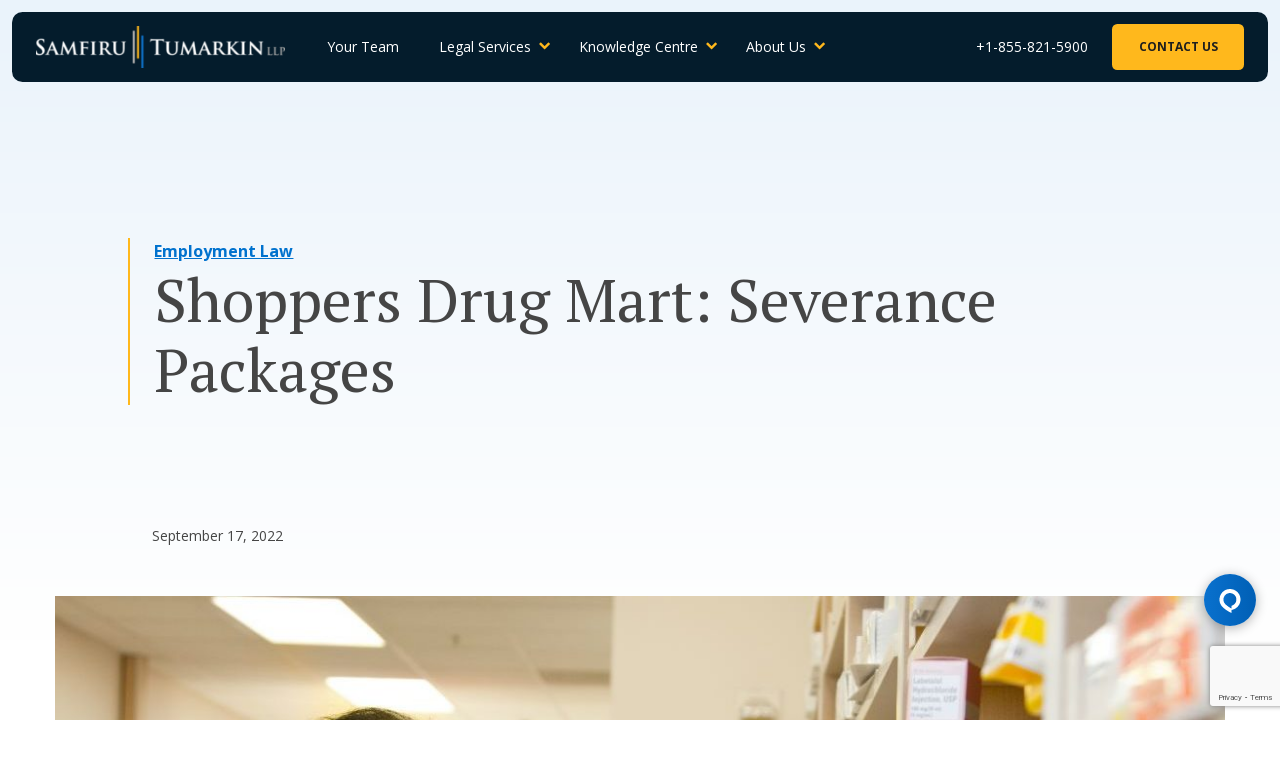

--- FILE ---
content_type: text/html; charset=UTF-8
request_url: https://stlawyers.ca/blog-news/shoppers-drug-mart-layoffs-severance-pay/
body_size: 20591
content:

<!DOCTYPE html>
<html class="no-js" lang="en-CA">
    <head>
        <meta charset="UTF-8"/>
        <title>Shoppers Drug Mart: Severance Packages - Samfiru Tumarkin LLP</title>
        <link rel="profile" href="http://gmpg.org/xfn/11">
        <meta name="viewport" content="width=device-width, initial-scale=1.0">
        <link rel="pingback" href="https://stlawyers.ca/xmlrpc.php" />
        
        <script type="application/ld+json">
    {
		"@context": "http://schema.org",
		"@type": "Organization",
		"url": "https://stlawyers.ca",
		"logo": "https://stlawyers.ca/wp-content/uploads/2019/07/logo-main@2x.png",
		"address": {
		    "@type": "PostalAddress",
		    "addressLocality": "",
		    "addressRegion": "",
		    "streetAddress": "",
		    "postalCode": ""
	  	},
		"contactPoint" : [{
			"@type" 		: "ContactPoint",
			"telephone" 	: "+1-855-821-5900",
			"contactType" 	: "customer service",
			"areaServed"	: "US",
			"availableLanguage" : [
			      	"English"
			    ]
		}],
		"sameAs" : [
		    		        "https://www.facebook.com/stlawyers/",
			        "https://twitter.com/stlawyers",
			        "https://www.linkedin.com/company/2410316/",
			        "https://www.youtube.com/c/SamfiruTumarkinToronto"
			 ]
		
    }
</script>        
                    <!-- Meta Pixel Code -->
<script>
  !function(f,b,e,v,n,t,s)
  {if(f.fbq)return;n=f.fbq=function(){n.callMethod?
  n.callMethod.apply(n,arguments):n.queue.push(arguments)};
  if(!f._fbq)f._fbq=n;n.push=n;n.loaded=!0;n.version='2.0';
  n.queue=[];t=b.createElement(e);t.async=!0;
  t.src=v;s=b.getElementsByTagName(e)[0];
  s.parentNode.insertBefore(t,s)}(window, document,'script',
  'https://connect.facebook.net/en_US/fbevents.js');
  fbq('init', '232686583081328');
  fbq('track', 'PageView');
</script>
<noscript><img height="1" width="1" style="display:none"
  src="https://www.facebook.com/tr?id=232686583081328&ev=PageView&noscript=1"
/></noscript>
<!-- End Meta Pixel Code -->
<!-- Facebook Domain Verification -->
<meta name="facebook-domain-verification" content="pjwlitebt9ffjfbh4nprfmp5isv30m" />
<!-- Google Tag Manager -->
<script>(function(w,d,s,l,i){w[l]=w[l]||[];w[l].push({'gtm.start':
new Date().getTime(),event:'gtm.js'});var f=d.getElementsByTagName(s)[0],
j=d.createElement(s),dl=l!='dataLayer'?'&l='+l:'';j.async=true;j.src=
'https://www.googletagmanager.com/gtm.js?id='+i+dl;f.parentNode.insertBefore(j,f);
})(window,document,'script','dataLayer','GTM-PC639VX');</script>
<!-- End Google Tag Manager -->
<!-- Global site tag (gtag.js) - Google Ads: 950567569 -->
<script async src="https://www.googletagmanager.com/gtag/js?id=AW-950567569"></script>
<script>
  window.dataLayer = window.dataLayer || [];
  function gtag(){dataLayer.push(arguments);}
  gtag('js', new Date());

  gtag('config', 'AW-950567569');
</script>
<!-- End Google Global Site Tag -->

<!--StAd Pixel-->
<script>!function(s,a,e,v,n,t,z){if(s.saq)return;n=s.saq=function(){n.callMethod?n.callMethod.apply(n,arguments):n.queue.push(arguments)};if(!s._saq)s._saq=n;n.push=n;n.loaded=!0;n.version='1.0';n.queue=[];t=a.createElement(e);t.async=!0;t.src=v;z=a.getElementsByTagName(e)[0];z.parentNode.insertBefore(t,z)}(window,document,'script','https://tags.srv.stackadapt.com/events.js');saq('ts', 'Xn_VgJ7o1I6hG0YBaRoeeQ');</script>
<!--G4 Tag-->
<!-- Google tag (gtag.js) -->
<script async src="https://www.googletagmanager.com/gtag/js?id=AW-950567569"></script>
<script>
  window.dataLayer = window.dataLayer || [];
  function gtag(){dataLayer.push(arguments);}
  gtag('js', new Date());

  gtag('config', 'AW-950567569');
</script>
<!--Begin Comm100 Live Chat Code-->
<div id="comm100-button-1defcff0-0db3-4bdb-b606-2b069a6d4032"></div>
<script type="text/javascript">
  var Comm100API=Comm100API||{};(function(t){function e(e){var a=document.createElement("script"),c=document.getElementsByTagName("script")[0];a.type="text/javascript",a.async=!0,a.src=e+t.site_id,c.parentNode.insertBefore(a,c)}t.chat_buttons=t.chat_buttons||[],t.chat_buttons.push({code_plan:"1defcff0-0db3-4bdb-b606-2b069a6d4032",div_id:"comm100-button-1defcff0-0db3-4bdb-b606-2b069a6d4032"}),t.site_id=80000232,t.main_code_plan="1defcff0-0db3-4bdb-b606-2b069a6d4032",e("https://vue.comm100.com/livechat.ashx?siteId="),setTimeout(function(){t.loaded||e("https://standby.comm100vue.com/livechat.ashx?siteId=")},5e3)})(Comm100API||{})
</script>
<!--End Comm100 Live Chat Code-->
<script>
    (function(w,d,t,r,u)
    {
        var f,n,i;
        w[u]=w[u]||[],f=function()
        {
            var o={ti:"97186632", enableAutoSpaTracking: true};
            o.q=w[u],w[u]=new UET(o),w[u].push("pageLoad")
        },
        n=d.createElement(t),n.src=r,n.async=1,n.onload=n.onreadystatechange=function()
        {
            var s=this.readyState;
            s&&s!=="loaded"&&s!=="complete"||(f(),n.onload=n.onreadystatechange=null)
        },
        i=d.getElementsByTagName(t)[0],i.parentNode.insertBefore(n,i)
    })
    (window,document,"script","//bat.bing.com/bat.js","uetq");
</script>
                
        <style id="jetpack-boost-critical-css">@media all{ul{box-sizing:border-box}.screen-reader-text{border:0;clip-path:inset(50%);height:1px;margin:-1px;overflow:hidden;padding:0;position:absolute;width:1px;word-wrap:normal!important}}@media all{@font-face{font-family:icomoon;font-weight:400;font-style:normal}.icon,.site-nav__mega-menu>.menu-item-has-children:before,[class*=" icon-"],[class^=icon-]{font-family:icomoon;speak:none;font-style:normal;font-weight:400;font-variant:normal;text-transform:none;line-height:1;-webkit-font-smoothing:antialiased;-moz-osx-font-smoothing:grayscale}.icon-phone:before{content:""}.site-nav-mobile__menu i:before{content:""}.icon-envelope:before{content:""}.site-nav__mega-menu>.menu-item-has-children:before{content:""}*{box-sizing:border-box}article,header,main,nav,section{display:block}html{font-family:sans-serif;-webkit-text-size-adjust:100%;-ms-text-size-adjust:100%}body{margin:0}h1{font-size:2em;margin:.67em 0}strong{font-weight:700}img{border:0}button{font-family:inherit;font-size:100%;margin:0}button{line-height:normal}button{text-transform:none}button{-webkit-appearance:button}ul{margin-top:0;margin-bottom:1.71429rem}iframe,img{max-width:100%;vertical-align:top;display:block;margin:auto}img{height:auto}html{font-family:Open Sans,Helvetica,Arial,sans-serif;font-size:14px;line-height:1.71429;color:#454545;text-rendering:optimizeLegibility}a{text-decoration:none;color:#0072ce}h1,h2{font-family:"PT Serif",Times,serif;font-weight:400;margin-top:0;margin-bottom:.85714rem}h1{font-size:60px;font-size:4.28571rem;line-height:1.16667}@media only screen and (max-width:640px){h1{font-size:40px;font-size:2.85714rem;line-height:1.25}}@media only screen and (max-width:380px){h1{font-size:32px;font-size:2.28571rem}}h2{font-size:40px;font-size:2.85714rem;line-height:1.25;margin-bottom:2.57143rem}@media only screen and (max-width:640px){h2{font-size:32px;font-size:2.28571rem;line-height:1.40625}}p{margin-top:0;margin-bottom:1.71429rem}.highlighter{padding-left:1.71429rem;border-left:2px solid #ffb81c}@media only screen and (min-width:641px){.highlighter{transform:translateX(-1.71429rem)}}.btn{font-size:12px;font-size:.85714rem;display:inline-block;vertical-align:middle;font-family:inherit;font-weight:400;border:none;margin:0;font-weight:700;text-transform:uppercase;line-height:1.71429;padding:1.1em 2.2em;border-radius:.375rem;text-decoration:none;text-align:center;color:#fff;background-color:#0072ce}.btn--secondary{color:#1e1e1e;background-color:#ffb81c}.btn--toggle{padding:1em;border:none;background-color:transparent}.btn--toggle .icon-bar{display:block;position:relative;width:16px;border-top:2px solid;margin:3px auto;color:#fff}.container{max-width:1170px;box-sizing:content-box;margin:0 auto;padding-left:1.71429rem;padding-right:1.71429rem}.nav-dropdown>ul>li{position:relative;margin:0 .42857rem}.nav-dropdown>ul>li>ul{opacity:0;min-width:10em;visibility:hidden;z-index:500;position:absolute}.site-branding{display:inline-block}.site-branding--header{padding:.85714rem 0}@media only screen and (max-width:1150px){.site-branding--header{-ms-flex-positive:2;flex-grow:2}}@media only screen and (min-width:1151px){.site-branding--header{margin-right:1.71429rem}}.site-branding__logo{display:block;float:left}.site-branding__logo{width:12.25rem}@media only screen and (min-width:1151px){.site-branding__logo{width:17.81rem}}.post-header{margin:4.25rem 0}@media only screen and (min-width:801px){.post-header{margin:8.5rem 0}}.site-header{background-color:transparent}.single .site-header{background-color:#041c2c}.site-header{z-index:600;position:fixed;width:100%;left:0;top:0}@media only screen and (min-width:1151px){.site-header{top:.85714rem;left:.85714rem;right:.85714rem;border-radius:.75rem;width:calc(100% - 1.71429rem)}}.site-header__container{margin:0 auto;box-sizing:border-box;padding-left:1.71429rem;padding-right:1.71429rem;display:-ms-flexbox;display:flex;-ms-flex-align:center;align-items:center;-ms-flex-pack:justify;justify-content:space-between}.site-header__toggle{display:none;margin-left:.75rem}@media only screen and (max-width:1150px){.site-header__toggle{display:inline-block}}@media only screen and (max-width:1150px){.site-nav,.site-nav-mobile{float:none}}.site-nav ul,.site-nav-mobile ul{margin-bottom:0;padding-left:0;list-style:none}.site-nav li,.site-nav-mobile li{display:inline-block}.site-nav li li,.site-nav-mobile li li{display:block}.site-nav__mega-menu{display:inline-block}.site-nav__mega-menu a{display:inline-block;line-height:1;width:100%;text-decoration:none}.site-nav__mega-menu ul{background:#fff}.site-nav__mega-menu ul a{color:#041c2c}.site-nav{font-size:14px;font-size:1rem;-ms-flex-positive:2;flex-grow:2;padding:.85714rem 0;display:-ms-flexbox;display:flex;-ms-flex-align:center;align-items:center;-ms-flex-pack:end;justify-content:flex-end}@media only screen and (min-width:1151px){.site-nav{-ms-flex-pack:justify;justify-content:space-between}}.site-nav__phone{color:#fff;margin-left:auto}.site-nav__cta{color:#1e1e1e;margin-left:1.71429rem}.site-nav .nav-dropdown{display:none}@media only screen and (min-width:1151px){.site-nav .nav-dropdown{display:inline-block}}.site-nav__mega-menu{text-align:initial}.site-nav__mega-menu a{color:#fff;padding:.85714rem}.site-nav__mega-menu li{position:relative}@media only screen and (min-width:1151px){.site-nav__mega-menu .sub-menu{box-shadow:0 10px 20px 0 rgba(0,0,0,.15);margin-top:.68571rem;left:50%;transform:translateX(-50%);border-radius:.75rem}.site-nav__mega-menu .sub-menu:before{content:"";width:100%;display:block;position:absolute;background:0 0;top:-1.71429rem;height:1.71429rem}.site-nav__mega-menu .sub-menu:after{content:"";display:block;position:absolute;top:0;width:0;height:0;left:50%;border-bottom:.68571rem solid #fff;border-left:.68571rem solid transparent;border-right:.68571rem solid transparent;transform:translate(-50%,-93%)}}.site-nav__mega-menu>.menu-item-has-children{padding-right:.57143rem}.site-nav__mega-menu>.menu-item-has-children:before{font-size:12px;font-size:.85714rem;right:0;position:absolute;color:#ffb81c;top:.79121rem}.site-nav-mobile__menu{margin:0 2.57143rem}.site-nav-mobile__menu li{display:block}.site-nav-mobile__menu a{font-size:18px;font-size:1.28571rem;display:block;color:#fff;font-family:"PT Serif",Times,serif}.site-nav-mobile__menu i{font-size:20px;font-size:1.42857rem;color:#ffb81c}.site-nav-mobile__menu a,.site-nav-mobile__menu i{padding:.85714rem 0;border-bottom:2px solid rgba(255,184,28,.7)}.site-nav-mobile__menu .menu-item-has-children>a,.site-nav-mobile__menu i{display:table-cell;vertical-align:middle;width:100%}.site-nav-mobile__menu .sub-menu{border-bottom:2px solid rgba(255,184,28,.7);padding-bottom:.42857rem}.site-nav-mobile__menu .sub-menu a{border-bottom:0;padding:.42857rem 0}.site-nav-mobile__menu .sub-menu a{font-size:14px;font-size:1rem;font-family:Open Sans,Helvetica,Arial,sans-serif}.site-nav-mobile__menu .sub-menu{padding-left:0;padding-right:0}@media only screen and (max-width:1150px){.site-nav-mobile__menu .sub-menu{display:none}}.mobile-nav__cta-link{margin-top:3.42857rem;margin-bottom:.85714rem;font-size:22px;font-size:1.57143rem;font-weight:700;color:#fff;display:block}.mobile-nav__cta-btn,.mobile-nav__cta-link{text-align:center}.mobile-nav__cta-btn{min-width:12.5rem}.mega-menu .sub-menu{display:-ms-flexbox;display:flex;padding-right:1.71429rem}.mega-menu__child{min-width:18rem;margin:1.71429rem 0 1.71429rem 1.71429rem}.mega-menu__label{font-size:12px;font-size:.85714rem;border-bottom:1px solid #454545;text-transform:uppercase;display:block;font-weight:400;padding-bottom:.2rem}.mega-menu__grandchild,.mega-menu__label{margin-bottom:.85714rem}.mega-menu__grandchild a{font-size:16px;font-size:1.14286rem;display:block;font-weight:700;padding-left:0;display:-ms-flexbox;display:flex;-ms-flex-direction:row-reverse;flex-direction:row-reverse;-ms-flex-align:center;align-items:center;-ms-flex-pack:justify;justify-content:space-between}.mega-menu__grandchild a:before{font-size:18px;font-size:1.28571rem;content:"";font-family:icomoon;display:block;color:#ffb81c;padding-left:.5rem;text-decoration:none!important}.mega-menu__grandchild a.external:before{content:"";font-size:.8em;margin-top:.3em}.mega-menu__description{font-size:12px;font-size:.85714rem;line-height:1.66667;display:block}.site-nav__cta-desk{display:none}@media only screen and (min-width:1151px){.site-nav__cta-desk{display:block}}.site-nav__cta-mobile{font-size:20px;font-size:1.42857rem;background-color:#ffb81c;color:#041c2c;border-radius:.375rem;padding:.75rem;margin-left:.75rem}@media only screen and (min-width:1151px){.site-nav__cta-mobile{display:none}}.page-content{background:linear-gradient(180deg,#eaf3fb,#fff 50vw,#fff);min-height:100vh;position:relative;padding-top:4.25rem}@media only screen and (min-width:801px){.page-content{padding-top:8.5rem}}@media only screen and (min-width:801px){.single-post .page-content{padding-bottom:4.21429rem}}.content-section{margin-bottom:4.25rem;position:relative}@media only screen and (min-width:801px){.content-section{margin-bottom:8.5rem}}.single-post .editor__content{left:0;margin:0 auto}.post-header__category{font-size:16px;font-size:1.14286rem;margin-bottom:.85714rem;font-weight:700}a.post-header__category{color:#0072ce;text-decoration:underline}.post__meta{margin-bottom:3.42857rem;display:block}.post__featured-img{margin-bottom:4.25rem;margin-left:auto;margin-right:auto}@media only screen and (min-width:801px){.post__featured-img{margin-bottom:8.5rem}}.dinner-menu{z-index:500;position:fixed;left:0;top:0;background-color:#041c2c;width:100%;height:0;overflow:hidden;opacity:0}[class*=push-]{position:relative}@media only screen and (min-width:801px){.md-three-quarters{width:75%;-ms-flex-preferred-size:75%;flex-basis:75%}.md-ten-twelfths{width:83.333%;-ms-flex-preferred-size:83.333%;flex-basis:83.333%}.md-push-one-twelfth{left:8.333%}}@media only screen and (min-width:1021px){.lg-one-half{width:50%;-ms-flex-preferred-size:50%;flex-basis:50%}}.screen-reader-text{width:1px;height:1px;overflow:hidden;clip:rect(1px,1px,1px,1px);position:absolute!important}.container:after{content:"";display:table;clear:both}.text--center{text-align:center!important}@media only screen and (min-width:1151px){.element-hidden--desk{display:none}}.btn--toggle .sr-only,.sr-only{position:absolute!important;clip:rect(1px,1px,1px,1px);overflow:hidden;height:1px;width:1px}}</style><meta name='robots' content='index, follow, max-image-preview:large, max-snippet:-1, max-video-preview:-1' />
	<style>img:is([sizes="auto" i], [sizes^="auto," i]) { contain-intrinsic-size: 3000px 1500px }</style>
	
	<!-- This site is optimized with the Yoast SEO Premium plugin v23.5 (Yoast SEO v24.1) - https://yoast.com/wordpress/plugins/seo/ -->
	<meta name="description" content="Laid off or lost your job at Shoppers Drug Mart? Learn about your employment rights in Canada and how to calculate your severance pay." />
	<link rel="canonical" href="https://stlawyers.ca/blog-news/shoppers-drug-mart-layoffs-severance-pay/" />
	<meta property="og:locale" content="en_US" />
	<meta property="og:type" content="article" />
	<meta property="og:title" content="Shoppers Drug Mart: Severance Packages" />
	<meta property="og:description" content="Laid off or lost your job at Shoppers Drug Mart? Learn about your employment rights in Canada and how to calculate your severance pay." />
	<meta property="og:url" content="https://stlawyers.ca/blog-news/shoppers-drug-mart-layoffs-severance-pay/" />
	<meta property="og:site_name" content="Samfiru Tumarkin LLP" />
	<meta property="article:publisher" content="https://www.facebook.com/stlawyers/" />
	<meta property="article:published_time" content="2022-09-17T14:53:52+00:00" />
	<meta property="article:modified_time" content="2024-08-20T02:57:58+00:00" />
	<meta property="og:image" content="https://stlawyers.ca/wp-content/uploads/2023/05/Shoppers-Drug-Mart-layoffs-severance-pay.jpg" />
	<meta property="og:image:width" content="1200" />
	<meta property="og:image:height" content="800" />
	<meta property="og:image:type" content="image/jpeg" />
	<meta name="author" content="Ryan Bonnar" />
	<meta name="twitter:card" content="summary_large_image" />
	<meta name="twitter:creator" content="@stlawyers" />
	<meta name="twitter:site" content="@stlawyers" />
	<meta name="twitter:label1" content="Written by" />
	<meta name="twitter:data1" content="Ryan Bonnar" />
	<script type="application/ld+json" class="yoast-schema-graph">{"@context":"https://schema.org","@graph":[{"@type":"WebPage","@id":"https://stlawyers.ca/blog-news/shoppers-drug-mart-layoffs-severance-pay/","url":"https://stlawyers.ca/blog-news/shoppers-drug-mart-layoffs-severance-pay/","name":"Shoppers Drug Mart: Severance Packages - Samfiru Tumarkin LLP","isPartOf":{"@id":"https://stlawyers.ca/#website"},"primaryImageOfPage":{"@id":"https://stlawyers.ca/blog-news/shoppers-drug-mart-layoffs-severance-pay/#primaryimage"},"image":{"@id":"https://stlawyers.ca/blog-news/shoppers-drug-mart-layoffs-severance-pay/#primaryimage"},"thumbnailUrl":"https://stlawyers.ca/wp-content/uploads/2023/05/Shoppers-Drug-Mart-layoffs-severance-pay.jpg","datePublished":"2022-09-17T14:53:52+00:00","dateModified":"2024-08-20T02:57:58+00:00","author":{"@id":"https://stlawyers.ca/#/schema/person/0c75a012e6961b39040bd5faaf43eaed"},"description":"Laid off or lost your job at Shoppers Drug Mart? Learn about your employment rights in Canada and how to calculate your severance pay.","breadcrumb":{"@id":"https://stlawyers.ca/blog-news/shoppers-drug-mart-layoffs-severance-pay/#breadcrumb"},"inLanguage":"en-CA","potentialAction":[{"@type":"ReadAction","target":["https://stlawyers.ca/blog-news/shoppers-drug-mart-layoffs-severance-pay/"]}]},{"@type":"ImageObject","inLanguage":"en-CA","@id":"https://stlawyers.ca/blog-news/shoppers-drug-mart-layoffs-severance-pay/#primaryimage","url":"https://stlawyers.ca/wp-content/uploads/2023/05/Shoppers-Drug-Mart-layoffs-severance-pay.jpg","contentUrl":"https://stlawyers.ca/wp-content/uploads/2023/05/Shoppers-Drug-Mart-layoffs-severance-pay.jpg","width":1200,"height":800,"caption":"shoppers drug mart, severance pay"},{"@type":"BreadcrumbList","@id":"https://stlawyers.ca/blog-news/shoppers-drug-mart-layoffs-severance-pay/#breadcrumb","itemListElement":[{"@type":"ListItem","position":1,"name":"Home","item":"https://stlawyers.ca/"},{"@type":"ListItem","position":2,"name":"Blog &#038; News","item":"https://stlawyers.ca/blog-news/"},{"@type":"ListItem","position":3,"name":"Shoppers Drug Mart: Severance Packages"}]},{"@type":"WebSite","@id":"https://stlawyers.ca/#website","url":"https://stlawyers.ca/","name":"Samfiru Tumarkin LLP","description":"","potentialAction":[{"@type":"SearchAction","target":{"@type":"EntryPoint","urlTemplate":"https://stlawyers.ca/?s={search_term_string}"},"query-input":{"@type":"PropertyValueSpecification","valueRequired":true,"valueName":"search_term_string"}}],"inLanguage":"en-CA"},{"@type":"Person","@id":"https://stlawyers.ca/#/schema/person/0c75a012e6961b39040bd5faaf43eaed","name":"Ryan Bonnar","image":{"@type":"ImageObject","inLanguage":"en-CA","@id":"https://stlawyers.ca/#/schema/person/image/","url":"https://secure.gravatar.com/avatar/a60dedfc3f98eaf87d38d941312dccf055a8a849992e73e03131bfda492284d5?s=96&d=mm&r=g","contentUrl":"https://secure.gravatar.com/avatar/a60dedfc3f98eaf87d38d941312dccf055a8a849992e73e03131bfda492284d5?s=96&d=mm&r=g","caption":"Ryan Bonnar"}}]}</script>
	<!-- / Yoast SEO Premium plugin. -->


<link rel='dns-prefetch' href='//www.google.com' />
<link rel="alternate" type="application/rss+xml" title="Samfiru Tumarkin LLP &raquo; Feed" href="https://stlawyers.ca/feed/" />
<link rel="alternate" type="application/rss+xml" title="Samfiru Tumarkin LLP &raquo; Comments Feed" href="https://stlawyers.ca/comments/feed/" />
<link rel="alternate" type="application/rss+xml" title="Samfiru Tumarkin LLP &raquo; Shoppers Drug Mart: Severance Packages Comments Feed" href="https://stlawyers.ca/blog-news/shoppers-drug-mart-layoffs-severance-pay/feed/" />
<style id='wp-emoji-styles-inline-css' type='text/css'>

	img.wp-smiley, img.emoji {
		display: inline !important;
		border: none !important;
		box-shadow: none !important;
		height: 1em !important;
		width: 1em !important;
		margin: 0 0.07em !important;
		vertical-align: -0.1em !important;
		background: none !important;
		padding: 0 !important;
	}
</style>
<noscript><link rel='stylesheet' id='wp-block-library-css' href='https://stlawyers.ca/wp-includes/css/dist/block-library/style.min.css?ver=55e332aab47a8c423e74928195e497ea' type='text/css' media='all' />
</noscript><link rel='stylesheet' id='wp-block-library-css' href='https://stlawyers.ca/wp-includes/css/dist/block-library/style.min.css?ver=55e332aab47a8c423e74928195e497ea' type='text/css' media="not all" data-media="all" onload="this.media=this.dataset.media; delete this.dataset.media; this.removeAttribute( 'onload' );" />
<style id='classic-theme-styles-inline-css' type='text/css'>
/*! This file is auto-generated */
.wp-block-button__link{color:#fff;background-color:#32373c;border-radius:9999px;box-shadow:none;text-decoration:none;padding:calc(.667em + 2px) calc(1.333em + 2px);font-size:1.125em}.wp-block-file__button{background:#32373c;color:#fff;text-decoration:none}
</style>
<style id='global-styles-inline-css' type='text/css'>
:root{--wp--preset--aspect-ratio--square: 1;--wp--preset--aspect-ratio--4-3: 4/3;--wp--preset--aspect-ratio--3-4: 3/4;--wp--preset--aspect-ratio--3-2: 3/2;--wp--preset--aspect-ratio--2-3: 2/3;--wp--preset--aspect-ratio--16-9: 16/9;--wp--preset--aspect-ratio--9-16: 9/16;--wp--preset--color--black: #000000;--wp--preset--color--cyan-bluish-gray: #abb8c3;--wp--preset--color--white: #ffffff;--wp--preset--color--pale-pink: #f78da7;--wp--preset--color--vivid-red: #cf2e2e;--wp--preset--color--luminous-vivid-orange: #ff6900;--wp--preset--color--luminous-vivid-amber: #fcb900;--wp--preset--color--light-green-cyan: #7bdcb5;--wp--preset--color--vivid-green-cyan: #00d084;--wp--preset--color--pale-cyan-blue: #8ed1fc;--wp--preset--color--vivid-cyan-blue: #0693e3;--wp--preset--color--vivid-purple: #9b51e0;--wp--preset--gradient--vivid-cyan-blue-to-vivid-purple: linear-gradient(135deg,rgba(6,147,227,1) 0%,rgb(155,81,224) 100%);--wp--preset--gradient--light-green-cyan-to-vivid-green-cyan: linear-gradient(135deg,rgb(122,220,180) 0%,rgb(0,208,130) 100%);--wp--preset--gradient--luminous-vivid-amber-to-luminous-vivid-orange: linear-gradient(135deg,rgba(252,185,0,1) 0%,rgba(255,105,0,1) 100%);--wp--preset--gradient--luminous-vivid-orange-to-vivid-red: linear-gradient(135deg,rgba(255,105,0,1) 0%,rgb(207,46,46) 100%);--wp--preset--gradient--very-light-gray-to-cyan-bluish-gray: linear-gradient(135deg,rgb(238,238,238) 0%,rgb(169,184,195) 100%);--wp--preset--gradient--cool-to-warm-spectrum: linear-gradient(135deg,rgb(74,234,220) 0%,rgb(151,120,209) 20%,rgb(207,42,186) 40%,rgb(238,44,130) 60%,rgb(251,105,98) 80%,rgb(254,248,76) 100%);--wp--preset--gradient--blush-light-purple: linear-gradient(135deg,rgb(255,206,236) 0%,rgb(152,150,240) 100%);--wp--preset--gradient--blush-bordeaux: linear-gradient(135deg,rgb(254,205,165) 0%,rgb(254,45,45) 50%,rgb(107,0,62) 100%);--wp--preset--gradient--luminous-dusk: linear-gradient(135deg,rgb(255,203,112) 0%,rgb(199,81,192) 50%,rgb(65,88,208) 100%);--wp--preset--gradient--pale-ocean: linear-gradient(135deg,rgb(255,245,203) 0%,rgb(182,227,212) 50%,rgb(51,167,181) 100%);--wp--preset--gradient--electric-grass: linear-gradient(135deg,rgb(202,248,128) 0%,rgb(113,206,126) 100%);--wp--preset--gradient--midnight: linear-gradient(135deg,rgb(2,3,129) 0%,rgb(40,116,252) 100%);--wp--preset--font-size--small: 13px;--wp--preset--font-size--medium: 20px;--wp--preset--font-size--large: 36px;--wp--preset--font-size--x-large: 42px;--wp--preset--spacing--20: 0.44rem;--wp--preset--spacing--30: 0.67rem;--wp--preset--spacing--40: 1rem;--wp--preset--spacing--50: 1.5rem;--wp--preset--spacing--60: 2.25rem;--wp--preset--spacing--70: 3.38rem;--wp--preset--spacing--80: 5.06rem;--wp--preset--shadow--natural: 6px 6px 9px rgba(0, 0, 0, 0.2);--wp--preset--shadow--deep: 12px 12px 50px rgba(0, 0, 0, 0.4);--wp--preset--shadow--sharp: 6px 6px 0px rgba(0, 0, 0, 0.2);--wp--preset--shadow--outlined: 6px 6px 0px -3px rgba(255, 255, 255, 1), 6px 6px rgba(0, 0, 0, 1);--wp--preset--shadow--crisp: 6px 6px 0px rgba(0, 0, 0, 1);}:where(.is-layout-flex){gap: 0.5em;}:where(.is-layout-grid){gap: 0.5em;}body .is-layout-flex{display: flex;}.is-layout-flex{flex-wrap: wrap;align-items: center;}.is-layout-flex > :is(*, div){margin: 0;}body .is-layout-grid{display: grid;}.is-layout-grid > :is(*, div){margin: 0;}:where(.wp-block-columns.is-layout-flex){gap: 2em;}:where(.wp-block-columns.is-layout-grid){gap: 2em;}:where(.wp-block-post-template.is-layout-flex){gap: 1.25em;}:where(.wp-block-post-template.is-layout-grid){gap: 1.25em;}.has-black-color{color: var(--wp--preset--color--black) !important;}.has-cyan-bluish-gray-color{color: var(--wp--preset--color--cyan-bluish-gray) !important;}.has-white-color{color: var(--wp--preset--color--white) !important;}.has-pale-pink-color{color: var(--wp--preset--color--pale-pink) !important;}.has-vivid-red-color{color: var(--wp--preset--color--vivid-red) !important;}.has-luminous-vivid-orange-color{color: var(--wp--preset--color--luminous-vivid-orange) !important;}.has-luminous-vivid-amber-color{color: var(--wp--preset--color--luminous-vivid-amber) !important;}.has-light-green-cyan-color{color: var(--wp--preset--color--light-green-cyan) !important;}.has-vivid-green-cyan-color{color: var(--wp--preset--color--vivid-green-cyan) !important;}.has-pale-cyan-blue-color{color: var(--wp--preset--color--pale-cyan-blue) !important;}.has-vivid-cyan-blue-color{color: var(--wp--preset--color--vivid-cyan-blue) !important;}.has-vivid-purple-color{color: var(--wp--preset--color--vivid-purple) !important;}.has-black-background-color{background-color: var(--wp--preset--color--black) !important;}.has-cyan-bluish-gray-background-color{background-color: var(--wp--preset--color--cyan-bluish-gray) !important;}.has-white-background-color{background-color: var(--wp--preset--color--white) !important;}.has-pale-pink-background-color{background-color: var(--wp--preset--color--pale-pink) !important;}.has-vivid-red-background-color{background-color: var(--wp--preset--color--vivid-red) !important;}.has-luminous-vivid-orange-background-color{background-color: var(--wp--preset--color--luminous-vivid-orange) !important;}.has-luminous-vivid-amber-background-color{background-color: var(--wp--preset--color--luminous-vivid-amber) !important;}.has-light-green-cyan-background-color{background-color: var(--wp--preset--color--light-green-cyan) !important;}.has-vivid-green-cyan-background-color{background-color: var(--wp--preset--color--vivid-green-cyan) !important;}.has-pale-cyan-blue-background-color{background-color: var(--wp--preset--color--pale-cyan-blue) !important;}.has-vivid-cyan-blue-background-color{background-color: var(--wp--preset--color--vivid-cyan-blue) !important;}.has-vivid-purple-background-color{background-color: var(--wp--preset--color--vivid-purple) !important;}.has-black-border-color{border-color: var(--wp--preset--color--black) !important;}.has-cyan-bluish-gray-border-color{border-color: var(--wp--preset--color--cyan-bluish-gray) !important;}.has-white-border-color{border-color: var(--wp--preset--color--white) !important;}.has-pale-pink-border-color{border-color: var(--wp--preset--color--pale-pink) !important;}.has-vivid-red-border-color{border-color: var(--wp--preset--color--vivid-red) !important;}.has-luminous-vivid-orange-border-color{border-color: var(--wp--preset--color--luminous-vivid-orange) !important;}.has-luminous-vivid-amber-border-color{border-color: var(--wp--preset--color--luminous-vivid-amber) !important;}.has-light-green-cyan-border-color{border-color: var(--wp--preset--color--light-green-cyan) !important;}.has-vivid-green-cyan-border-color{border-color: var(--wp--preset--color--vivid-green-cyan) !important;}.has-pale-cyan-blue-border-color{border-color: var(--wp--preset--color--pale-cyan-blue) !important;}.has-vivid-cyan-blue-border-color{border-color: var(--wp--preset--color--vivid-cyan-blue) !important;}.has-vivid-purple-border-color{border-color: var(--wp--preset--color--vivid-purple) !important;}.has-vivid-cyan-blue-to-vivid-purple-gradient-background{background: var(--wp--preset--gradient--vivid-cyan-blue-to-vivid-purple) !important;}.has-light-green-cyan-to-vivid-green-cyan-gradient-background{background: var(--wp--preset--gradient--light-green-cyan-to-vivid-green-cyan) !important;}.has-luminous-vivid-amber-to-luminous-vivid-orange-gradient-background{background: var(--wp--preset--gradient--luminous-vivid-amber-to-luminous-vivid-orange) !important;}.has-luminous-vivid-orange-to-vivid-red-gradient-background{background: var(--wp--preset--gradient--luminous-vivid-orange-to-vivid-red) !important;}.has-very-light-gray-to-cyan-bluish-gray-gradient-background{background: var(--wp--preset--gradient--very-light-gray-to-cyan-bluish-gray) !important;}.has-cool-to-warm-spectrum-gradient-background{background: var(--wp--preset--gradient--cool-to-warm-spectrum) !important;}.has-blush-light-purple-gradient-background{background: var(--wp--preset--gradient--blush-light-purple) !important;}.has-blush-bordeaux-gradient-background{background: var(--wp--preset--gradient--blush-bordeaux) !important;}.has-luminous-dusk-gradient-background{background: var(--wp--preset--gradient--luminous-dusk) !important;}.has-pale-ocean-gradient-background{background: var(--wp--preset--gradient--pale-ocean) !important;}.has-electric-grass-gradient-background{background: var(--wp--preset--gradient--electric-grass) !important;}.has-midnight-gradient-background{background: var(--wp--preset--gradient--midnight) !important;}.has-small-font-size{font-size: var(--wp--preset--font-size--small) !important;}.has-medium-font-size{font-size: var(--wp--preset--font-size--medium) !important;}.has-large-font-size{font-size: var(--wp--preset--font-size--large) !important;}.has-x-large-font-size{font-size: var(--wp--preset--font-size--x-large) !important;}
:where(.wp-block-post-template.is-layout-flex){gap: 1.25em;}:where(.wp-block-post-template.is-layout-grid){gap: 1.25em;}
:where(.wp-block-columns.is-layout-flex){gap: 2em;}:where(.wp-block-columns.is-layout-grid){gap: 2em;}
:root :where(.wp-block-pullquote){font-size: 1.5em;line-height: 1.6;}
</style>
<noscript><link rel='stylesheet' id='styles-css' href='https://stlawyers.ca/wp-content/themes/mt-samfiru/assets/dist/css/styles.css?ver=1711725321' type='text/css' media='all' />
</noscript><link rel='stylesheet' id='styles-css' href='https://stlawyers.ca/wp-content/themes/mt-samfiru/assets/dist/css/styles.css?ver=1711725321' type='text/css' media="not all" data-media="all" onload="this.media=this.dataset.media; delete this.dataset.media; this.removeAttribute( 'onload' );" />
<script type="text/javascript" src="https://stlawyers.ca/wp-content/themes/mt-samfiru/assets/dist/js/modernizr.js?ver=55e332aab47a8c423e74928195e497ea" id="modernizr-js"></script>
<script type="text/javascript" src="//code.jquery.com/jquery-3.4.0.min.js?ver=55e332aab47a8c423e74928195e497ea" id="jquery-js"></script>
<link rel="https://api.w.org/" href="https://stlawyers.ca/wp-json/" /><link rel="alternate" title="JSON" type="application/json" href="https://stlawyers.ca/wp-json/wp/v2/posts/60348" /><link rel='shortlink' href='https://stlawyers.ca/?p=60348' />
<link rel="alternate" title="oEmbed (JSON)" type="application/json+oembed" href="https://stlawyers.ca/wp-json/oembed/1.0/embed?url=https%3A%2F%2Fstlawyers.ca%2Fblog-news%2Fshoppers-drug-mart-layoffs-severance-pay%2F" />
<link rel="alternate" title="oEmbed (XML)" type="text/xml+oembed" href="https://stlawyers.ca/wp-json/oembed/1.0/embed?url=https%3A%2F%2Fstlawyers.ca%2Fblog-news%2Fshoppers-drug-mart-layoffs-severance-pay%2F&#038;format=xml" />
  <script src="https://cdn.onesignal.com/sdks/web/v16/OneSignalSDK.page.js" defer></script>
  <script>
          window.OneSignalDeferred = window.OneSignalDeferred || [];
          OneSignalDeferred.push(async function(OneSignal) {
            await OneSignal.init({
              appId: "4b9c32eb-e3e5-4f85-b354-87bfad4aa52b",
              serviceWorkerOverrideForTypical: true,
              path: "https://stlawyers.ca/wp-content/plugins/onesignal-free-web-push-notifications/sdk_files/",
              serviceWorkerParam: { scope: "/wp-content/plugins/onesignal-free-web-push-notifications/sdk_files/push/onesignal/" },
              serviceWorkerPath: "OneSignalSDKWorker.js",
            });
          });

          // Unregister the legacy OneSignal service worker to prevent scope conflicts
          if (navigator.serviceWorker) {
            navigator.serviceWorker.getRegistrations().then((registrations) => {
              // Iterate through all registered service workers
              registrations.forEach((registration) => {
                // Check the script URL to identify the specific service worker
                if (registration.active && registration.active.scriptURL.includes('OneSignalSDKWorker.js.php')) {
                  // Unregister the service worker
                  registration.unregister().then((success) => {
                    if (success) {
                      console.log('OneSignalSW: Successfully unregistered:', registration.active.scriptURL);
                    } else {
                      console.log('OneSignalSW: Failed to unregister:', registration.active.scriptURL);
                    }
                  });
                }
              });
            }).catch((error) => {
              console.error('Error fetching service worker registrations:', error);
            });
        }
        </script>
<link rel="icon" href="https://stlawyers.ca/wp-content/uploads/2025/05/SamfiruTumarkin_Favicon-150x150.png" sizes="32x32" />
<link rel="icon" href="https://stlawyers.ca/wp-content/uploads/2025/05/SamfiruTumarkin_Favicon-270x270.png" sizes="192x192" />
<link rel="apple-touch-icon" href="https://stlawyers.ca/wp-content/uploads/2025/05/SamfiruTumarkin_Favicon-270x270.png" />
<meta name="msapplication-TileImage" content="https://stlawyers.ca/wp-content/uploads/2025/05/SamfiruTumarkin_Favicon-270x270.png" />

    
    
    </head>

    <body class="wp-singular post-template-default single single-post postid-60348 single-format-standard wp-theme-mt-samfiru  ">

                    <!-- Google Tag Manager (noscript) -->
<noscript><iframe src="https://www.googletagmanager.com/ns.html?id=GTM-PC639VX"
height="0" width="0" style="display:none;visibility:hidden"></iframe></noscript>
<!-- End Google Tag Manager (noscript) -->
                
         
        <a class="skip-link screen-reader-text" href="#page-content">Skip to content</a>
    
        
<header id="site-header" class="site-header js-sticky-header js-dinner-menu-header">

    <div class="site-header__container">

			
	<a class="site-branding site-branding--header " href="https://stlawyers.ca">
		
					
			<img class="site-branding__logo js-loaded"
			     src="https://stlawyers.ca/wp-content/uploads/2019/07/logo-main@2x-285x48.png" 
				 srcset="https://stlawyers.ca/wp-content/uploads/2019/07/logo-main@2x-285x48.png 1x, https://stlawyers.ca/wp-content/uploads/2019/07/logo-main@2x-570x96.png 2x" 
			     alt="Samfiru Tumarkin Logo"
			     title="Samfiru Tumarkin Logo ">
		
			
	</a>



        <nav class="site-nav">

            <div class="nav-dropdown">
					<ul class="site-nav__mega-menu mega-menu">
					<li class=" menu-item menu-item-type-post_type menu-item-object-page menu-item-31">
				<a href="https://stlawyers.ca/team/" > Your Team </a>
							</li>
					<li class=" menu-item menu-item-type-custom menu-item-object-custom menu-item-33 menu-item-has-children">
				<a href="#" > Legal Services </a>
									<ul class="sub-menu">
													<li class=" menu-item menu-item-type-custom menu-item-object-custom menu-item-39 menu-item-has-children mega-menu__child">

																									<span class="mega-menu__label">Employment Law</span>
																
																	<ul>
																					<li class="mega-menu__grandchild">
												<a href="https://stlawyers.ca/labour-employment-law-employees/" class="" ><span>For Employees</span></a>
																									<span class="mega-menu__description">Find out how we defend employment rights for employees in Ontario, Alberta, and B.C.</span>
																							</li>
																					<li class="mega-menu__grandchild">
												<a href="https://stlawyers.ca/labour-employment-law-employers/" class="" ><span>For Employers</span></a>
																									<span class="mega-menu__description">Learn about our sound advice for employers in unionized and non-unionized settings.</span>
																							</li>
																			</ul>
																
							</li>
													<li class=" menu-item menu-item-type-custom menu-item-object-custom menu-item-40 menu-item-has-children mega-menu__child">

																									<span class="mega-menu__label">Disability & Personal Injury</span>
																
																	<ul>
																					<li class="mega-menu__grandchild">
												<a href="https://stlawyers.ca/disability-law/" class="" ><span>Disability Rights</span></a>
																									<span class="mega-menu__description">Disability rights when the insurance company denies or cuts off your claim.</span>
																							</li>
																					<li class="mega-menu__grandchild">
												<a href="https://stlawyers.ca/personal-injury-law/" class="" ><span>Personal Injury Law</span></a>
																									<span class="mega-menu__description">Injured in an accident? Learn more about your options &#038; compensation for your injuries.</span>
																							</li>
																			</ul>
																
							</li>
											</ul>
							</li>
					<li class=" menu-item menu-item-type-custom menu-item-object-custom menu-item-34 menu-item-has-children">
				<a href="#" > Knowledge Centre </a>
									<ul class="sub-menu">
													<li class=" menu-item menu-item-type-custom menu-item-object-custom menu-item-43 menu-item-has-children mega-menu__child">

																									<span class="mega-menu__label">Resources</span>
																
																	<ul>
																					<li class="mega-menu__grandchild">
												<a href="https://stlawyers.ca/law-essentials/" class="" ><span>Law Essentials</span></a>
																									<span class="mega-menu__description">A legal guide that will help you understand the key aspects of Employment, Disability and Personal Injury Law.</span>
																							</li>
																					<li class="mega-menu__grandchild">
												<a href="https://stlawyers.ca/blog-news/" class="" ><span>Blog &#038; News</span></a>
																									<span class="mega-menu__description">Latest news, insights, case wins, and updates from Samfiru Tumarkin LLP that impact key law topics – and your life.</span>
																							</li>
																			</ul>
																
							</li>
													<li class=" menu-item menu-item-type-custom menu-item-object-custom menu-item-44 menu-item-has-children mega-menu__child">

																									<span class="mega-menu__label">Media</span>
																
																	<ul>
																					<li class="mega-menu__grandchild">
												<a href="https://stlawyers.ca/employment-law-show/" class="" ><span>Employment Law Show</span></a>
																									<span class="mega-menu__description">TV &#038; radio show about employment law and workplace rights in Ontario, Alberta, and B.C.</span>
																							</li>
																					<li class="mega-menu__grandchild">
												<a href="https://stlawyers.ca/disability-law-show/" class="" ><span>Disability Law Show</span></a>
																									<span class="mega-menu__description">Canada’s only TV &#038; radio show on how to fight Long Term Disability claim denials.</span>
																							</li>
																					<li class="mega-menu__grandchild">
												<a href="https://stlawyers.ca/tv-radio/" class="" ><span>TV Episodes</span></a>
																									<span class="mega-menu__description">Find past episodes of our popular and informative shows.</span>
																							</li>
																			</ul>
																
							</li>
													<li class=" menu-item menu-item-type-custom menu-item-object-custom menu-item-45 menu-item-has-children mega-menu__child">

																									<span class="mega-menu__label">Assessment Tools</span>
																
																	<ul>
																					<li class="mega-menu__grandchild">
												<a href="https://www.severancepaycalculator.com/" class="external" target="_blank"><span>Severance Pay Calculator</span></a>
																									<span class="mega-menu__description">Find out how much severance pay you are owed. Accurate, anonymous and FREE.</span>
																							</li>
																					<li class="mega-menu__grandchild">
												<a href="https://stlawyers.ca/pocket-lawyers/" class="" ><span>Pocket Lawyers</span></a>
																									<span class="mega-menu__description">Before you call a lawyer, use the Pocket Lawyers to discover your workplace &#038; disability rights.</span>
																							</li>
																					<li class="mega-menu__grandchild">
												<a href="https://stlawyers.ca/live-stream-events/" class="" ><span>Live-stream Events</span></a>
																									<span class="mega-menu__description">Have questions about your employment or disability rights? Join us live and speak to a lawyer.</span>
																							</li>
																			</ul>
																
							</li>
											</ul>
							</li>
					<li class=" menu-item menu-item-type-custom menu-item-object-custom menu-item-55344 menu-item-has-children">
				<a href="#" > About Us </a>
									<ul class="sub-menu">
													<li class=" menu-item menu-item-type-custom menu-item-object-custom menu-item-55371 menu-item-has-children mega-menu__child">

																									<span class="mega-menu__label">About The Firm</span>
																
																	<ul>
																					<li class="mega-menu__grandchild">
												<a href="https://stlawyers.ca/about-samfiru-tumarkin/" class="" ><span>About Us</span></a>
																									<span class="mega-menu__description">Our goal is to provide you with honest and effective legal representation in any and all employment, disability and personal injury matters.</span>
																							</li>
																					<li class="mega-menu__grandchild">
												<a href="https://stlawyers.ca/lawyer-reviews/" class="" ><span>Lawyer Reviews</span></a>
																							</li>
																					<li class="mega-menu__grandchild">
												<a href="https://stlawyers.ca/careers/" class="" ><span>Careers</span></a>
																									<span class="mega-menu__description">Interested in joining the team? Find out about current career opportunities at STLaw.</span>
																							</li>
																			</ul>
																
							</li>
													<li class=" menu-item menu-item-type-custom menu-item-object-custom menu-item-55372 menu-item-has-children mega-menu__child">

																									<span class="mega-menu__label">Student Program</span>
																
																	<ul>
																					<li class="mega-menu__grandchild">
												<a href="https://stlawyers.ca/law-students-welcome/" class="" ><span>Welcome</span></a>
																							</li>
																					<li class="mega-menu__grandchild">
												<a href="https://stlawyers.ca/law-student-faq/" class="" ><span>FAQ</span></a>
																							</li>
																					<li class="mega-menu__grandchild">
												<a href="https://stlawyers.ca/law-students/" class="" ><span>Current Students</span></a>
																							</li>
																					<li class="mega-menu__grandchild">
												<a href="https://stlawyers.ca/student-testimonials/" class="" ><span>Testimonials</span></a>
																							</li>
																					<li class="mega-menu__grandchild">
												<a href="https://stlawyers.ca/how-to-apply/" class="" ><span>How to Apply?</span></a>
																							</li>
																					<li class="mega-menu__grandchild">
												<a href="https://stlawyers.ca/paralegal-students/" class="" ><span>Paralegal Students</span></a>
																							</li>
																			</ul>
																
							</li>
											</ul>
							</li>
			</ul>

            </div>

                            <a href="tel:+1-855-821-5900" aria-label="Phone Number" class="site-nav__phone site-nav__cta-desk">+1-855-821-5900</a>
                <a aria-label="Phone Number" href="tel:+1-855-821-5900" class="site-nav__phone-icon site-nav__cta-mobile icon-phone"></a>
            
			                <a href="https://stlawyers.ca/contact-us/" class="site-nav__cta btn btn--secondary site-nav__cta-desk">Contact Us</a>
                <a aria-label="Contact Us" href="https://stlawyers.ca/contact-us/" class="site-nav__contact-icon icon-envelope site-nav__cta-mobile"></a>
			
            <button type="button" aria-label="menu" class="site-header__toggle btn--toggle js-navigation-toggle" data-target="#mobile-nav" title="menu">
                <span class="sr-only">Toggle navigation</span>
                <span class="icon-bar"></span>
                <span class="icon-bar"></span>
                <span class="icon-bar"></span>
            </button>

        </nav><!-- .site-nav-->

    </div>

</header><!-- .site-header -->


<nav id="mobile-nav" class="site-nav-mobile dinner-menu element-hidden--desk">
    
    <ul class="site-nav-mobile__menu" id="mobile-menu">
		            <li class=" menu-item menu-item-type-post_type menu-item-object-page menu-item-892">
                
                <a 
									href="https://stlawyers.ca/team/"
																	>
									Your Team 
								</a>
				
								
				            
            </li>
		
		            <li class=" menu-item menu-item-type-custom menu-item-object-custom menu-item-893 menu-item-has-children">
                
                <a 
									href="#"
																			class="js-collapser-toggle"
										data-parent="#mobile-menu" data-target="#893"
																	>
									Legal Services 
								</a>
				
				                    <i class="icon js-collapser-toggle" data-parent="#mobile-menu" data-target="#893"></i>
								
				                    <ul class="sub-menu " id="893" aria-expanded="false">
						                            <li class=" menu-item menu-item-type-post_type menu-item-object-page menu-item-900">
								
								<a href="https://stlawyers.ca/labour-employment-law-employees/">Employment Law: For Employees</a>

															</li>
						                            <li class=" menu-item menu-item-type-post_type menu-item-object-page menu-item-4544">
								
								<a href="https://stlawyers.ca/labour-employment-law-employers/">Employment Law: For Employers</a>

															</li>
						                            <li class=" menu-item menu-item-type-post_type menu-item-object-page menu-item-81603">
								
								<a href="https://stlawyers.ca/disability-law/">Disability Law</a>

															</li>
						                            <li class=" menu-item menu-item-type-post_type menu-item-object-page menu-item-4546">
								
								<a href="https://stlawyers.ca/personal-injury-law/">Personal Injury Law</a>

															</li>
						                    </ul>

				            
            </li>
		
		            <li class=" menu-item menu-item-type-custom menu-item-object-custom menu-item-894 menu-item-has-children">
                
                <a 
									href="#"
																			class="js-collapser-toggle"
										data-parent="#mobile-menu" data-target="#894"
																	>
									Resources 
								</a>
				
				                    <i class="icon js-collapser-toggle" data-parent="#mobile-menu" data-target="#894"></i>
								
				                    <ul class="sub-menu " id="894" aria-expanded="false">
						                            <li class=" menu-item menu-item-type-post_type menu-item-object-page menu-item-904">
								
								<a href="https://stlawyers.ca/law-essentials/">Law Essentials</a>

															</li>
						                            <li class=" menu-item menu-item-type-post_type menu-item-object-page current_page_parent menu-item-905">
								
								<a href="https://stlawyers.ca/blog-news/">Blog &#038; News</a>

															</li>
						                    </ul>

				            
            </li>
		
		            <li class=" menu-item menu-item-type-custom menu-item-object-custom menu-item-895 menu-item-has-children">
                
                <a 
									href="#"
																			class="js-collapser-toggle"
										data-parent="#mobile-menu" data-target="#895"
																	>
									Media 
								</a>
				
				                    <i class="icon js-collapser-toggle" data-parent="#mobile-menu" data-target="#895"></i>
								
				                    <ul class="sub-menu " id="895" aria-expanded="false">
						                            <li class=" menu-item menu-item-type-post_type menu-item-object-page menu-item-906">
								
								<a href="https://stlawyers.ca/employment-law-show/">Employment Law Show</a>

															</li>
						                            <li class=" menu-item menu-item-type-post_type menu-item-object-page menu-item-907">
								
								<a href="https://stlawyers.ca/disability-law-show/">Disability Law Show</a>

															</li>
						                            <li class=" menu-item menu-item-type-post_type menu-item-object-page menu-item-908">
								
								<a href="https://stlawyers.ca/tv-radio/">TV &#038; Radio Episodes</a>

															</li>
						                    </ul>

				            
            </li>
		
		            <li class=" menu-item menu-item-type-custom menu-item-object-custom menu-item-896 menu-item-has-children">
                
                <a 
									href="#"
																			class="js-collapser-toggle"
										data-parent="#mobile-menu" data-target="#896"
																	>
									Assessment Tool 
								</a>
				
				                    <i class="icon js-collapser-toggle" data-parent="#mobile-menu" data-target="#896"></i>
								
				                    <ul class="sub-menu " id="896" aria-expanded="false">
						                            <li class=" menu-item menu-item-type-custom menu-item-object-custom menu-item-3948">
								
								<a href="https://www.severancepaycalculator.com/">Severance Pay Calculator</a>

															</li>
						                            <li class=" menu-item menu-item-type-post_type menu-item-object-page menu-item-65697">
								
								<a href="https://stlawyers.ca/pocket-lawyers/">Pocket Lawyers</a>

															</li>
						                            <li class=" menu-item menu-item-type-post_type menu-item-object-page menu-item-64504">
								
								<a href="https://stlawyers.ca/live-stream-events/">Live-stream Events</a>

															</li>
						                    </ul>

				            
            </li>
		
		            <li class=" menu-item menu-item-type-post_type menu-item-object-page menu-item-897 menu-item-has-children">
                
                <a 
									href="https://stlawyers.ca/about-samfiru-tumarkin/"
																	>
									About Us 
								</a>
				
				                    <i class="icon js-collapser-toggle" data-parent="#mobile-menu" data-target="#897"></i>
								
				                    <ul class="sub-menu " id="897" aria-expanded="false">
						                            <li class=" menu-item menu-item-type-post_type menu-item-object-page menu-item-82653">
								
								<a href="https://stlawyers.ca/lawyer-reviews/">Lawyer Reviews</a>

															</li>
						                    </ul>

				            
            </li>
		
		            <li class=" menu-item menu-item-type-post_type menu-item-object-page menu-item-898">
                
                <a 
									href="https://stlawyers.ca/careers/"
																	>
									Careers 
								</a>
				
								
				            
            </li>
		
		    
    </ul>

			<a href="tel:+1-855-821-5900" class="mobile-nav__cta-link">+1-855-821-5900</a>
	
			<div class="text--center">
			<a href="https://stlawyers.ca/contact-us/" class="mobile-nav__cta-btn btn btn--secondary">Contact Us</a>
		</div>
	
</nav><!-- .site-nav-->
        
        <!--begin page content -->
        <div class="page-wrap" role="document">
            
                        
                        
            <main id="page-content" class="page-content ">
                
    <article class="post-type-post" id="post-60348">

        <div class="container">
            <header class="post-header md-ten-twelfths md-push-one-twelfth">
            
                <div class="highlighter">
                                            <a href="https://stlawyers.ca/blog-news/category/employment-law/" class="post-header__category">Employment Law</a>
                                        
                    <h1 class="post-header__title">Shoppers Drug Mart: Severance Packages</h1>
                </div>
            </header>
        
            
                <div class="md-ten-twelfths md-push-one-twelfth post__meta">
                    <time datetime="2022-09-17">September 17, 2022</time>
                                    </div>
                    </div>
		
		        
			<div class="container">
					
			
							
		
	<img class="js-loaded post__featured-img"
	     width="1200"
	     height="625"
	     src="https://stlawyers.ca/wp-content/uploads/2023/05/Shoppers-Drug-Mart-layoffs-severance-pay-1200x625.jpg"
	     alt="shoppers drug mart, severance pay"
	     title="Shoppers-Drug-Mart-layoffs-severance-pay" >


			</div>
        
        
        
	<section class="content-section content-section--editor editor">
	<div class="container">

		<div class="editor__content lg-one-half md-three-quarters md-push-one-twelfth">
			<p><strong>Shoppers Drug Mart</strong> is a well-known retail pharmacy chain in Canada. It is one of the largest pharmacy retailers in the country, and offers a wide range of products and services, including prescription medications, over-the-counter drugs, health and beauty products, cosmetics, food, and convenience items.</p>
<p>Shoppers Drug Mart has more than 1,300 stores and 30,000 employees across Canada. Roles include <a href="https://stlawyers.ca/blog-news/severance-pay-pharmacists/">pharmacists</a>, <a href="https://stlawyers.ca/blog-news/severance-pay-pharmacy-technicians/">pharmacy technicians</a>, beauty advisors, cashiers, <a href="https://stlawyers.ca/blog-news/severance-pay-managers/">managers</a>, and various other positions to support its operations. The pharmacy provides various services to its customers, such as prescription dispensing, medication counseling, flu shots, health consultations, beauty consultations, and cosmetic services. The stores often have a pharmacy department along with other sections like beauty, health, personal care, and general merchandise.</p>
<p>The company was founded in 1962 by Murray Koffler in Toronto. Initially, it started as a small pharmacy but quickly expanded its operations. In 1971, Shoppers Drug Mart became a publicly traded company on the Toronto Stock Exchange. Over the years, it grew through acquisitions and opened new stores across Canada. In 2014, <a href="https://stlawyers.ca/blog-news/loblaw-layoffs-severance-pay/">Loblaw Companies Limited</a> bought Shoppers Drug Mart for $12.4 billion in cash and stock. <a href="https://stlawyers.ca/blog-news/rexall-layoffs-severance-pay/">Rexall</a> is one of their direct competitors.</p>
<h2>Recent layoffs at Shoppers</h2>
<ul>
<li><strong>October 2017: </strong>An <a href="https://www.narcity.com/shoppers-drug-mart-is-cutting-jobs-starting-today" target="_blank" rel="noopener">internal Loblaw Companies memo</a> said that the retail chain will start cutting office jobs.</li>
</ul>
<h2>Severance for Shoppers Drug Mart employees</h2>
<p>In Canada, <strong>non-unionized employees at Shoppers Drug Mart may get up to 24 months of <a href="https://stlawyers.ca/law-essentials/severance-pay/" target="_blank" rel="noopener">severance pay</a></strong> when they are fired or laid off from their job. This applies to individuals working in any capacity—full-time, part-time, or hourly—in Ontario, Alberta, and British Columbia. Contractors may also be entitled to severance pay due to <a href="https://stlawyers.ca/law-essentials/employee-vs-independent-contractor/" rel="noreferrer">employee misclassification</a>.</p>
<p>Severance is the compensation provided to non-unionized workers in Canada by their employer when they are <a href="https://stlawyers.ca/law-essentials/termination-without-cause/" target="_blank" rel="noopener">terminated without cause</a>.</p>
<p>Even if an employee is <a href="https://stlawyers.ca/law-essentials/termination-for-cause/" target="_blank" rel="noopener">fired for cause</a>, they may still be eligible for full severance pay. This is due to the <strong>high standards required to legally justify for-cause dismissal</strong>.</p>
<p style="padding-left: 40px;"><strong>LEARN MORE</strong><br />
• <a href="https://stlawyers.ca/blog-news/severance-provincially-regulated-employees/" target="_blank" rel="noopener">Severance for provincially regulated employees</a><br />
• <a href="https://stlawyers.ca/blog-news/severance-packages-mass-layoffs/" target="_blank" rel="noopener">Severance packages in mass layoffs</a><br />
• <a href="https://stlawyers.ca/blog-news/severance-pay-company/">How severance pay works by company</a><br />
• <a href="https://stlawyers.ca/blog-news/severance-federally-regulated-employees/" target="_blank" rel="noopener">Severance for federally regulated employees</a></p>
<p>The right to severance pay is consistent regardless of<a href="https://stlawyers.ca/blog-news/severance-pay-in-a-recession/" target="_blank" rel="noopener"> economic conditions</a>, <a href="https://stlawyers.ca/blog-news/employee-rights-when-company-downsizes/" target="_blank" rel="noopener">company downsizing</a>, <a href="https://stlawyers.ca/blog-news/employment-rights-when-a-company-closes/" target="_blank" rel="noopener">business closures</a>, or significant public health events, such as the <a href="https://stlawyers.ca/blog-news/covid-19-employment-rights-everything-you-need-to-know/#LaidOff" target="_blank" rel="noopener">COVID-19 pandemic</a>.</p>
<hr />
<p><strong>WATCH: </strong>Employment lawyer <a href="https://stlawyers.ca/team/lior-samfiru/" target="_blank" rel="noopener">Lior Samfiru</a> explains everything you need to know about severance pay on <a href="https://stlawyers.ca/tv-radio/severance-package-primer-for-canadians-employment-law-show-tv-s6-e02/" target="_blank" rel="noopener">an episode </a>of the <a href="https://stlawyers.ca/employment-law-show/" target="_blank" rel="noopener">Employment Law Show</a>.</p>
<p><iframe title="YouTube video player" src="https://www.youtube.com/embed/3z51kG9ui70?start=773" width="100%" height="100%" frameborder="0" allowfullscreen="allowfullscreen" data-mce-fragment="1"></iframe></p>
<hr />
<p>The employment lawyers at Samfiru Tumarkin LLP have <strong>represented tens of thousands of employees</strong> over the years in severance package negotiations.</p>
<p>We have successfully secured much larger amounts for individuals employed across a variety of positions, from entry level jobs to <a href="https://stlawyers.ca/blog-news/severance-pay-c-suite-employees-executives/">executives</a>.</p>

		</div>
		
	</div>
</section>


	<section class="content-section content-section--banner">
    <div class="container">
        <div class="hero hero--banner hero--fluid hero--overlay md-ten-twelfths md-push-one-twelfth">
            
            <div class="hero__body">
                
                <div class="container">
                    
                    <h2 class="gamma"> Lost your job? </h2>

                                            <p>Talk to Canada's most positively reviewed employment law firm today to get the advice you need and the compensation you deserve.</p>
                    
                                            <p><a href="https://stlawyers.ca/contact-us/"  class="btn btn--secondary">Get Help Now</a></p>
                                    
                </div>
            
            </div><!--.hero__body-->
            
            <div class="hero__bg js-loaded"
                style="background-image:url(https://stlawyers.ca/wp-content/uploads/2019/10/Phone-in-hands-1600x1000.png)">
            
            </div><!--.hero__bg-->

        </div>
    </div>
</section>


	<section class="content-section content-section--editor editor">
	<div class="container">

		<div class="editor__content lg-one-half md-three-quarters md-push-one-twelfth">
			<h2>How to properly calculate severance pay</h2>
<p>There is a general belief that severance is one week’s pay, two weeks’ pay, or a week for every year of service an employee has with a company.</p>
<p>The reality is that severance for non-unionized employees in Canada <strong>is calculated using a variety of factors</strong>, including age, length of service, position, bonuses, benefits, and your ability to find new work.</p>
<p style="padding-left: 40px;"><strong>ADDITIONAL RESOURCES</strong><br />
• <a href="https://stlawyers.ca/law-essentials/severance-pay/severance-pay-ontario/" target="_blank" rel="noopener">Severance Pay in Ontario</a><br />
• <a href="https://stlawyers.ca/law-essentials/severance-pay/severance-pay-alberta/">Alberta severance packages</a><br />
• <a href="https://stlawyers.ca/law-essentials/severance-pay/severance-pay-bc/">Understanding severance in B.C.</a><br />
• <a href="https://stlawyers.ca/blog-news/layoffs-in-canada/">Layoffs in Canada</a></p>
<p><b>Before accepting a severance offer,</b> <b>double-check the amount using our firm&#8217;s free </b><a tabindex="-1" title="https://www.severancepaycalculator.com/" href="https://www.severancepaycalculator.com/" target="_blank" rel="noopener noreferrer"><b>Severance Pay Calculator</b></a><b>.</b> It has helped millions of Canadians determine their entitlements.</p>
<p>If your employer&#8217;s offer falls short of what our Severance Pay Calculator says you are owed, it&#8217;s very likely that you have been <a tabindex="-1" title="https://stlawyers.ca/law-essentials/wrongful-dismissal/" href="https://stlawyers.ca/law-essentials/wrongful-dismissal/" target="_blank" rel="noopener noreferrer">wrongfully dismissed</a> and should <strong>contact an <a tabindex="-1" title="https://stlawyers.ca/contact-us/" href="https://stlawyers.ca/contact-us/" target="_blank" rel="noopener noreferrer">experienced employment lawyer at Samfiru Tumarkin LLP</a></strong>.</p>
<h2>Don’t sign on the dotted line!</h2>
<p>Do not accept any severance offer, termination papers, or exit agreement that you receive. <a href="https://stlawyers.ca/blog-news/already-accepted-severance-package-what-should-do/" target="_blank" rel="noopener">Once you sign</a> back these documents, you eliminate your ability to negotiate additional severance pay.</p>
<p>Non-unionized employees in Canada <b>have up to two years from the date of their dismissal to pursue proper severance pay. </b>An employer&#8217;s deadline to sign back a severance offer is <strong>not legally enforceable</strong> or binding.</p>
<p class="">Generally speaking, if an employee does not receive the proper amount of severance pay when they lose their job, they may be considered to have been <strong>wrongfully dismissed</strong>. An employment lawyer at Samfiru Tumarkin LLP can analyze your situation and explain how much compensation you may be owed.</p>
<h2>Talk to an employment lawyer</h2>
<p class="">The experienced employment law team at Samfiru Tumarkin LLP has helped tens of thousands of non-unionized individuals across the country. In addition to severance package negotiations, our team has experience securing solutions for the following employment matters:</p>
<div style="float: left; width: 50%;">
<ul>
<li><a href="https://stlawyers.ca/law-essentials/wrongful-dismissal/">Wrongful dismissal</a></li>
<li><a href="https://stlawyers.ca/law-essentials/termination-without-cause/">Termination without cause</a></li>
<li><a href="https://stlawyers.ca/law-essentials/termination-for-cause/">Fired for cause</a></li>
<li><a href="https://stlawyers.ca/law-essentials/employment-contracts/">Employment contracts</a></li>
<li><a href="https://stlawyers.ca/law-essentials/performance-reviews/">Performance reviews</a></li>
<li><a href="https://stlawyers.ca/law-essentials/workplace-harassment/">Workplace harassment</a></li>
<li><a href="https://stlawyers.ca/law-essentials/temporary-layoffs/">Temporary layoff</a></li>
</ul>
</div>
<div style="float: right; width: 50%;">
<ul>
<li class=""><a href="https://stlawyers.ca/law-essentials/workplace-discrimination/">Workplace Discrimination</a></li>
<li class=""><a href="https://stlawyers.ca/law-essentials/constructive-dismissal/">Constructive dismissal</a></li>
<li class=""><a href="https://stlawyers.ca/law-essentials/employee-vs-independent-contractor/">Independent Contractors</a></li>
<li class=""><a href="https://stlawyers.ca/law-essentials/short-term-disability-claims/">STD claims</a></li>
<li><a href="https://stlawyers.ca/law-essentials/long-term-disability-claims/">LTD claims</a></li>
<li><a href="https://stlawyers.ca/law-essentials/disability-in-the-workplace/">Disability at work</a></li>
<li><a href="https://stlawyers.ca/law-essentials/maternity-leave/">Maternity leave</a></li>
</ul>
</div>
<hr />
<hr />
<p>&nbsp;</p>
<p>Our lawyers in <a href="https://stlawyers.ca/labour-employment-law-employees/ontario/" target="_blank" rel="noopener">Ontario</a>, <a href="https://stlawyers.ca/labour-employment-law-employees/alberta/" target="_blank" rel="noopener">Alberta</a>, and <a href="https://stlawyers.ca/labour-employment-law-employees/british-columbia/" target="_blank" rel="noopener">B.C.</a> stand ready to help you solve your workplace issues.</p>
<p>If you are a non-unionized employee who needs help with an employment issue, <a href="https://stlawyers.ca/contact-us/" target="_blank" rel="noopener">contact us</a> or call <a href="tel:+1-855-821-5900" target="_blank" rel="noopener">1-855-821-5900</a> to <strong>get the advice you need, and the compensation you deserve</strong>.</p>

		</div>
		
	</div>
</section>


	<section class="content-section content-section--banner">
    <div class="container">
        <div class="hero hero--banner hero--fluid hero--overlay md-ten-twelfths md-push-one-twelfth">
            
            <div class="hero__body">
                
                <div class="container">
                    
                    <h2 class="gamma"> Get What You're Owed! </h2>

                                            <p>Our employment lawyers in Ontario, Alberta, and B.C. are ready to provide you with the advice you need and the compensation you deserve.</p>
                    
                                            <p><a href="https://stlawyers.ca/contact-us/"  class="btn btn--secondary">Get help now</a></p>
                                    
                </div>
            
            </div><!--.hero__body-->
            
            <div class="hero__bg js-loaded"
                style="background-image:url(https://stlawyers.ca/wp-content/uploads/2019/07/casual-cellphone-contemporary-1471752.jpg)">
            
            </div><!--.hero__bg-->

        </div>
    </div>
</section>


	<section class="content-section content-section--editor editor">
	<div class="container">

		<div class="editor__content lg-one-half md-three-quarters md-push-one-twelfth">
			<p><em><strong>Disclaimer: </strong>The materials above are provided as general information about the rights of non-unionized employees in Canada. It is not specific to any one company and should not be read as suggesting any improper conduct on the part of any specific employer, <em class="">or a relationship between Samfiru Tumarkin LLP and a specific employer.</em></em></p>

		</div>
		
	</div>
</section>


    </article>

    <aside class="container">
        <ul class="js-share-post share-post nav nav--inline">
	<li><strong class="share-post__title">Share</strong></li>
	<li><a href="https://www.facebook.com/sharer/sharer.php?u=https%3A%2F%2Fstlawyers.ca%2Fblog-news%2Fshoppers-drug-mart-layoffs-severance-pay%2F" class="icon-facebook" aria-label="Facebook icon"></a></li>
			<li><a href="https://twitter.com/share?url=https%3A%2F%2Fstlawyers.ca%2Fblog-news%2Fshoppers-drug-mart-layoffs-severance-pay%2F&text=Shoppers+Drug+Mart%3A+Severance+Packages" class="icon-twitter" aria-label="Twitter icon"></a></li>
	<li><a href="http://www.linkedin.com/shareArticle?url=https%3A%2F%2Fstlawyers.ca%2Fblog-news%2Fshoppers-drug-mart-layoffs-severance-pay%2F&title=Shoppers+Drug+Mart%3A+Severance+Packages&source=https%3A%2F%2Fstlawyers.ca" class="icon-linkedin" aria-label="Linkedin icon"></a></li>
	</ul>
    </aside>

    
    <section class="content-section content-section--author post-author">
        <div class="container">
            <div class="md-ten-twelfths lg-two-thirds md-push-one-twelfth">

                <h2>About the Author</h2>

                <div class="grid">
                    <div class="grid__item one-whole md-one-quarter">
                        <img 
                        class="js-loaded post-author__img trailer--single" 
                        src="https://stlawyers.ca/wp-content/uploads/2025/07/lior-samfiru-employment-lawyer-bio.webp" 
                        srcset="https://stlawyers.ca/wp-content/uploads/2025/07/lior-samfiru-employment-lawyer-bio.webp 1x, https://stlawyers.ca/wp-content/uploads/2025/07/lior-samfiru-employment-lawyer-bio.webp 2x" 
                        alt="Canadian employment lawyer Lior Samfiru, co-founding partner at Samfiru Tumarkin LLP" />
                    </div>

                    <div class="grid__item one-whole md-three-quarters">

                        <h3 class="trailer--quarter">Lior Samfiru</h3>
                        <span class="post-author__title">National Co-Managing Partner</span>
                    
                        <p>Lior Samfiru is a Founding Partner at Samfiru Tumarkin LLP and the Practice Leader of the firm’s Labour & Employment Law Group. Known for his advocacy and success representing both employees and employers, Lior exclusively serves clients in Ontario, where his extensive experience has made him one of Canada’s most sought-after employment lawyers.</p>

                        <a class="post-author__link" href="https://stlawyers.ca/team/lior-samfiru/">More about Lior Samfiru</a>
                    </div>
                </div>

            </div>
        </div>
    </section>

    <section class="content-section related-posts">
    <div class="container">
        <div class="md-ten-twelfths md-push-one-twelfth">
                            
                <h2>Related Posts</h2>
                    </div>
        <div class="grid">
                            
                <div class="grid__item one-whole md-one-half lg-one-third trailer--double card-wrap">
                    <div class="card ">

            <a href="https://stlawyers.ca/blog-news/mohawk-college-buyouts-rights-2026/">
            <img 
                class="card__image-desk" 
                src="https://stlawyers.ca/wp-content/uploads/2025/12/mohawk-college-buyouts-rights-2026-340x182.jpg" 
                alt="An employee leaving with their office supplies. (Photo: Getty Images)"                title="mohawk-college-buyouts-rights-2026" />
        </a>
    
    <div class="card__content">
        <div class="grid">
            <div class="grid__item md-one-whole">
                                    <a class="card__category" href="https://stlawyers.ca/blog-news/category/employment-law/">Employment Law</a>
                                
                                                
                <small class="card__date">December 10th, 2025</small>
            </div>
        </div>
        <div class="card__content-innner">
            
            <h3 class="card__title">Mohawk College Offering Buyouts to Select Staff Until February 2026</h3>
            <span class="card__author">By Lior Samfiru</span>
            <p class="card__excerpt">The latest information on the college's downsizing and comprehensive employment resources for non-unionized workers.</p>
        </div>

        <a class="card__cta btn btn--ghost" href="https://stlawyers.ca/blog-news/mohawk-college-buyouts-rights-2026/">
                            Read Article
                    </a>
    </div>
</div>                </div>
                            
                <div class="grid__item one-whole md-one-half lg-one-third trailer--double card-wrap">
                    <div class="card ">

            <a href="https://stlawyers.ca/blog-news/bank-of-canada-interest-rate-december-2025/">
            <img 
                class="card__image-desk" 
                src="https://stlawyers.ca/wp-content/uploads/2024/04/bank-of-canada-interest-rate-340x182.jpg" 
                alt="A laptop shows market data, potentially related to the Bank of Canada's interest rate announcements."                title="bank-of-canada-interest-rate" />
        </a>
    
    <div class="card__content">
        <div class="grid">
            <div class="grid__item md-one-whole">
                                    <a class="card__category" href="https://stlawyers.ca/blog-news/category/employment-law/">Employment Law</a>
                                
                                                
                <small class="card__date">December 10th, 2025</small>
            </div>
        </div>
        <div class="card__content-innner">
            
            <h3 class="card__title">Bank of Canada Holds Interest Rate at 2.25% in December 2025: Employee Rights</h3>
            <span class="card__author">By Lior Samfiru</span>
            <p class="card__excerpt">Insights on the Bank of Canada's December interest rate decision and how it could affect employment in the country.</p>
        </div>

        <a class="card__cta btn btn--ghost" href="https://stlawyers.ca/blog-news/bank-of-canada-interest-rate-december-2025/">
                            Read Article
                    </a>
    </div>
</div>                </div>
                            
                <div class="grid__item one-whole md-one-half lg-one-third trailer--double card-wrap">
                    <div class="card ">

            <a href="https://stlawyers.ca/blog-news/intel-canada-layoffs-severance-pay/">
            <img 
                class="card__image-desk" 
                src="https://stlawyers.ca/wp-content/uploads/2022/10/intel-canada-layoffs-severance-pay-340x182.jpg" 
                alt="intel of canada, intel, intel severance, intel severance package, intel severance pay, intel wrongful dismissal"                title="intel-canada-layoffs-severance-pay" />
        </a>
    
    <div class="card__content">
        <div class="grid">
            <div class="grid__item md-one-whole">
                                    <a class="card__category" href="https://stlawyers.ca/blog-news/category/employment-law/">Employment Law</a>
                                
                                                
                <small class="card__date">December 10th, 2025</small>
            </div>
        </div>
        <div class="card__content-innner">
            
            <h3 class="card__title">Intel Layoffs 2025: Latest Information, Your Rights, and Severance Pay Explained</h3>
            <span class="card__author">By Lior Samfiru</span>
            <p class="card__excerpt">Intel is cutting 15–22% of its workforce in 2025. See the job cuts, locations, timelines, and steps for employees before signing severance.</p>
        </div>

        <a class="card__cta btn btn--ghost" href="https://stlawyers.ca/blog-news/intel-canada-layoffs-severance-pay/">
                            Read Article
                    </a>
    </div>
</div>                </div>
                        
        </div>
    </div>
</section>


            </main>

            
            	
	                            
    <section class="page-bottom-banner">
        <div class="hero hero--overlay">
            <div class="hero__body">
                <div class="container container--xxs">
                                            <h3>Advice You Need. Compensation You Deserve.</h3>
                    
                                            <p>Consult with Samfiru Tumarkin LLP. We are one of Canada's most experienced and trusted employment, labour and disability law firms. Take advantage of our years of experience and success in the courtroom and at the negotiating table.</p>
                    
                                                                        <p><a href="https://stlawyers.ca/contact-us/" class="btn btn--secondary">Get help now</a></p>
                                            
                </div>
            </div>

            <div class="hero__bg js-loaded" style="background-image:url( https://stlawyers.ca/wp-content/uploads/2019/07/bottom-banner.jpg )"></div>
        </div>

    </section><!--.page-bottom-banner-->

        
        </div><!-- page-wrap -->
        
        
<footer class="site-footer">
    <div class="container">

        <div class="site-footer__grid">

            <ul class="nav nav--inline nav--offices">
                <li><a href="https://stlawyers.ca/toronto-employment-lawyers/">Toronto</a></li>
                <li><a href="https://stlawyers.ca/vancouver-employment-lawyers/">Vancouver</a></li> 
                <li><a href="https://stlawyers.ca/ottawa-employment-lawyers/">Ottawa</a></li>
		<li><a href="https://stlawyers.ca/calgary-employment-lawyers/">Calgary</a></li>
            </ul>     

                            	
	<a class="site-branding site-branding--footer " href="https://stlawyers.ca">
		
					
			<img class="site-branding__logo js-loaded"
			     src="https://stlawyers.ca/wp-content/uploads/2019/07/logo-footer-300x50.png"
				 srcset="https://stlawyers.ca/wp-content/uploads/2019/07/logo-main@2x-285x48.png 1x, https://stlawyers.ca/wp-content/uploads/2019/07/logo-main@2x-570x96.png 2x" 
			     alt="Samfiru Tumarkin Logo"
			     title="Samfiru Tumarkin Logo ">
		
			
	</a>


            
                <ul class="nav nav--social">
		            <li>
              <a href="https://www.facebook.com/stlawyers/" aria-label="Facebook Link" target="_blank" class="icon-facebook" >
                <span class="sr-only">Facebook</span>
              </a>
            </li>
		            <li>
              <a href="https://twitter.com/stlawyers" aria-label="Twitter Link" target="_blank" class="icon-twitter" >
                <span class="sr-only">Twitter</span>
              </a>
            </li>
		            <li>
              <a href="https://www.linkedin.com/company/2410316/" aria-label="Linkedin Link" target="_blank" class="icon-linkedin" >
                <span class="sr-only">Linkedin</span>
              </a>
            </li>
		            <li>
              <a href="https://www.youtube.com/c/SamfiruTumarkinToronto" aria-label="Youtube Link" target="_blank" class="icon-youtube" >
                <span class="sr-only">Youtube</span>
              </a>
            </li>
		    </ul>
        </div>

        <div class="grid">
            <div class="grid__item one-whole md-one-quarter">
                <h4>Legal Services</h4>
                	<ul class="list--unstyled">
					<li class=" menu-item menu-item-type-post_type menu-item-object-page menu-item-291">
				<a href="https://stlawyers.ca/labour-employment-law-employees/" > Employment Law (For Employees) </a>
							</li>
					<li class=" menu-item menu-item-type-post_type menu-item-object-page menu-item-4792">
				<a href="https://stlawyers.ca/labour-employment-law-employers/" > Employment Law (For Employers) </a>
							</li>
					<li class=" menu-item menu-item-type-post_type menu-item-object-page menu-item-81810">
				<a href="https://stlawyers.ca/disability-law/" > Disability Law </a>
							</li>
					<li class=" menu-item menu-item-type-post_type menu-item-object-page menu-item-4794">
				<a href="https://stlawyers.ca/personal-injury-law/" > Personal Injury Law </a>
							</li>
			</ul>

            </div>
            <div class="grid__item one-whole md-one-sixth">
                <h4>Samfiru Tumarkin</h4>
                	<ul class="list--unstyled">
					<li class=" menu-item menu-item-type-post_type menu-item-object-page menu-item-286">
				<a href="https://stlawyers.ca/team/" > Your Team </a>
							</li>
					<li class=" menu-item menu-item-type-post_type menu-item-object-page menu-item-288">
				<a href="https://stlawyers.ca/about-samfiru-tumarkin/" > About Us </a>
							</li>
					<li class=" menu-item menu-item-type-post_type menu-item-object-page menu-item-82652">
				<a href="https://stlawyers.ca/lawyer-reviews/" > Lawyer Reviews </a>
							</li>
					<li class=" menu-item menu-item-type-post_type menu-item-object-page menu-item-290">
				<a href="https://stlawyers.ca/careers/" > Careers </a>
							</li>
					<li class=" menu-item menu-item-type-post_type menu-item-object-page menu-item-38569">
				<a href="https://stlawyers.ca/law-students/" > Law Students </a>
							</li>
					<li class=" menu-item menu-item-type-post_type menu-item-object-page menu-item-44018">
				<a href="https://stlawyers.ca/paralegal-students/" > Paralegal Students </a>
							</li>
					<li class=" menu-item menu-item-type-post_type menu-item-object-page menu-item-289">
				<a href="https://stlawyers.ca/contact-us/" > Contact Us </a>
							</li>
					<li class=" menu-item menu-item-type-post_type menu-item-object-page menu-item-27306">
				<a href="https://stlawyers.ca/our-fees/" > Our Fees </a>
							</li>
			</ul>

            </div>
            <div class="grid__item one-whole md-one-quarter">
                <h4>Knowledge Centre</h4>
                	<ul class="list--unstyled">
					<li class=" menu-item menu-item-type-post_type menu-item-object-page menu-item-284">
				<a href="https://stlawyers.ca/pocket-employment-lawyer/" > Pocket Employment Lawyer </a>
							</li>
					<li class=" menu-item menu-item-type-custom menu-item-object-custom menu-item-11046">
				<a href="https://www.severancepaycalculator.com/" > Severance Pay Calculator </a>
							</li>
					<li class=" menu-item menu-item-type-post_type menu-item-object-page menu-item-282">
				<a href="https://stlawyers.ca/employment-law-show/" > Employment Law Show </a>
							</li>
					<li class=" menu-item menu-item-type-post_type menu-item-object-page menu-item-283">
				<a href="https://stlawyers.ca/disability-law-show/" > Disability Law Show </a>
							</li>
					<li class=" menu-item menu-item-type-post_type menu-item-object-page current_page_parent menu-item-281">
				<a href="https://stlawyers.ca/blog-news/" > Blog &#038; News </a>
							</li>
					<li class=" menu-item menu-item-type-post_type menu-item-object-page menu-item-285">
				<a href="https://stlawyers.ca/law-essentials/" > Law Essentials </a>
							</li>
					<li class=" menu-item menu-item-type-post_type menu-item-object-page menu-item-11047">
				<a href="https://stlawyers.ca/tv-radio/" > TV Episodes </a>
							</li>
					<li class=" menu-item menu-item-type-custom menu-item-object-custom menu-item-29993">
				<a href="https://stlawyers.ca/live-stream-events/" > Live Stream Events </a>
							</li>
			</ul>

            </div>
            <div class="grid__item one-whole md-two-sixths">
                                    <h4>Our Newsletter</h4>
                                                    <p>Subscribe for relevant news alerts regarding employment and disability law, announcements about our firm, and more.</p>
                                                    <a 
                        href="https://mailchi.mp/stlawyers.ca/newsletter-subscription"
                        target="_blank" 
                        class="btn btn--secondary">
                        Sign up for our newsletter
                    </a>
                            </div>
        </div>
        
    </div>
</footer>

<footer class="site-sub-footer">
    <div class="container">
        <div class="grid just--center md-just--between">
            <div class="grid__item one-whole md-one-half">
                <ul class="nav nav--inline trailer--none">
                                            <li class=" menu-item menu-item-type-post_type menu-item-object-page menu-item-privacy-policy menu-item-53 panel">
                            <a class="nav-main-link" href="https://stlawyers.ca/privacy-policy/"> Privacy Policy </a>
                        </li>
                                            <li class=" menu-item menu-item-type-custom menu-item-object-custom menu-item-97006 panel">
                            <a class="nav-main-link" href="https://stlawyers.ca/sitemap_index.xml"> Sitemap </a>
                        </li>
                                            <li class=" menu-item menu-item-type-post_type menu-item-object-page menu-item-34552 panel">
                            <a class="nav-main-link" href="https://stlawyers.ca/aoda-multi-year-accessibility-plan/"> Accessibility </a>
                        </li>
                                    </ul>
            </div>
            <div class="grid__item">
                <small>&copy; 2025 Samfiru Tumarkin LLP.
                 </small>
            </div>
        </div>
    </div>
</footer>

<!-- Image Wrapper + Intrinsic Ratios -->
<script>

    // Image Wrapper Technique, to prevent page reflow!
    (function(){

        var imgs = document.getElementById('page-content').getElementsByTagName('img');

        for ( var i=0; i < imgs.length; i++ ){

            var img       = imgs[i],
                wrap      = document.createElement('div'),
                wrapO     = document.createElement('div'),
                imgW      = parseInt(img.getAttribute('width')),
                imgH      = parseInt(img.getAttribute('height'));

            if( (typeof imgW !== NaN && imgW > 0) && (typeof imgH !== NaN && imgH > 0) ) {

                wrap.className  = 'img-wrap-inner';

                // Move the image classes to the wrapper
                wrapO.className = 'img-wrap ' + img.className;
                img.className = '';

                img.parentNode.insertBefore(wrapO,img); // Insert the image inside wrapO, inside wrap (need the double nesting)
                wrapO.appendChild(wrap).appendChild(imgs[i]);
                wrap.style.paddingBottom = imgH/imgW*100 + '%'; // Set the right padding bottom to achieve the intrinsic ratio
                wrapO.style.maxWidth = imgW + 'px';             // Wrap it all with a div that sets the max width equal to the img max width
                // Setting the maxwidth in the wrap (not wrapO) won't work because the paddingBottom will warp the image
            }

        }

    })(window);

</script> <!-- End Image Wrapper + Intrinsic Ratios -->
<script type="text/javascript">
    document.querySelector("a.site-nav__phone").addEventListener("click",function() { 
        !function(s,a,e,v,n,t,z){if(s.saq)return;n=s.saq=function(){n.callMethod?n.callMethod.apply(n,arguments):n.queue.push(arguments)};if(!s._saq)s._saq=n;n.push=n;n.loaded=!0;n.version='1.0';n.queue=[];t=a.createElement(e);t.async=!0;t.src=v;z=a.getElementsByTagName(e)[0];z.parentNode.insertBefore(t,z)}(window,document,'script','https://tags.srv.stackadapt.com/events.js');saq('conv', 'fWQtU5Vo5Fua0f4ax6musA');
    });
</script>

<script>
    document.querySelector("a.mobile-nav__cta-link").addEventListener("click",function() { 
        !function(s,a,e,v,n,t,z){if(s.saq)return;n=s.saq=function(){n.callMethod?n.callMethod.apply(n,arguments):n.queue.push(arguments)};if(!s._saq)s._saq=n;n.push=n;n.loaded=!0;n.version='1.0';n.queue=[];t=a.createElement(e);t.async=!0;t.src=v;z=a.getElementsByTagName(e)[0];z.parentNode.insertBefore(t,z)}(window,document,'script','https://tags.srv.stackadapt.com/events.js');saq('conv', 'TEST');
    });
</script>

        
        <script type="speculationrules">
{"prefetch":[{"source":"document","where":{"and":[{"href_matches":"\/*"},{"not":{"href_matches":["\/wp-*.php","\/wp-admin\/*","\/wp-content\/uploads\/*","\/wp-content\/*","\/wp-content\/plugins\/*","\/wp-content\/themes\/mt-samfiru\/*","\/*\\?(.+)"]}},{"not":{"selector_matches":"a[rel~=\"nofollow\"]"}},{"not":{"selector_matches":".no-prefetch, .no-prefetch a"}}]},"eagerness":"conservative"}]}
</script>
<script type="text/javascript">
jQuery( function() {
if ( window.Cookies ) {
Cookies.set( "gp_easy_passthrough_session", "5223d79e19ad86957c1af5a5e7b7d43b||1765410020||1765409660", {"expires": new Date( new Date().getTime() + 1800000 ),"path": "/","domain": "","SameSite": "Lax","secure": false} );
}
} );
</script>
		<script>window.addEventListener( 'load', function() {
				document.querySelectorAll( 'link' ).forEach( function( e ) {'not all' === e.media && e.dataset.media && ( e.media = e.dataset.media, delete e.dataset.media );} );
				var e = document.getElementById( 'jetpack-boost-critical-css' );
				e && ( e.media = 'not all' );
			} );</script>
		<script type="text/javascript" id="gforms_recaptcha_recaptcha-js-extra">
/* <![CDATA[ */
var gforms_recaptcha_recaptcha_strings = {"nonce":"05f4390151","disconnect":"Disconnecting","change_connection_type":"Resetting","spinner":"https:\/\/stlawyers.ca\/wp-content\/plugins\/gravityforms\/images\/spinner.svg","connection_type":"classic","disable_badge":"","change_connection_type_title":"Change Connection Type","change_connection_type_message":"Changing the connection type will delete your current settings.  Do you want to proceed?","disconnect_title":"Disconnect","disconnect_message":"Disconnecting from reCAPTCHA will delete your current settings.  Do you want to proceed?","site_key":"6LelXQ8rAAAAAK38GKw25Ayj759aAqebM6_UVQDZ"};
/* ]]> */
</script>
<script type="text/javascript" src="https://www.google.com/recaptcha/api.js?render=6LelXQ8rAAAAAK38GKw25Ayj759aAqebM6_UVQDZ&amp;ver=2.1.0" id="gforms_recaptcha_recaptcha-js" defer="defer" data-wp-strategy="defer"></script>
<script type="text/javascript" src="https://stlawyers.ca/wp-content/plugins/gravityformsrecaptcha/js/frontend.min.js?ver=2.1.0" id="gforms_recaptcha_frontend-js" defer="defer" data-wp-strategy="defer"></script>
<script type="text/javascript" src="https://stlawyers.ca/wp-content/themes/mt-samfiru/assets/dist/js/vendor.js?ver=55e332aab47a8c423e74928195e497ea" id="vendor-js"></script>
<script type="text/javascript" src="https://stlawyers.ca/wp-content/themes/mt-samfiru/assets/dist/js/scripts.js?ver=1620073664" id="scripts-js"></script>

    
    </body>

</html>

--- FILE ---
content_type: text/html; charset=utf-8
request_url: https://www.google.com/recaptcha/api2/anchor?ar=1&k=6LelXQ8rAAAAAK38GKw25Ayj759aAqebM6_UVQDZ&co=aHR0cHM6Ly9zdGxhd3llcnMuY2E6NDQz&hl=en&v=jdMmXeCQEkPbnFDy9T04NbgJ&size=invisible&anchor-ms=20000&execute-ms=15000&cb=5e4oahfk0mk5
body_size: 46538
content:
<!DOCTYPE HTML><html dir="ltr" lang="en"><head><meta http-equiv="Content-Type" content="text/html; charset=UTF-8">
<meta http-equiv="X-UA-Compatible" content="IE=edge">
<title>reCAPTCHA</title>
<style type="text/css">
/* cyrillic-ext */
@font-face {
  font-family: 'Roboto';
  font-style: normal;
  font-weight: 400;
  font-stretch: 100%;
  src: url(//fonts.gstatic.com/s/roboto/v48/KFO7CnqEu92Fr1ME7kSn66aGLdTylUAMa3GUBHMdazTgWw.woff2) format('woff2');
  unicode-range: U+0460-052F, U+1C80-1C8A, U+20B4, U+2DE0-2DFF, U+A640-A69F, U+FE2E-FE2F;
}
/* cyrillic */
@font-face {
  font-family: 'Roboto';
  font-style: normal;
  font-weight: 400;
  font-stretch: 100%;
  src: url(//fonts.gstatic.com/s/roboto/v48/KFO7CnqEu92Fr1ME7kSn66aGLdTylUAMa3iUBHMdazTgWw.woff2) format('woff2');
  unicode-range: U+0301, U+0400-045F, U+0490-0491, U+04B0-04B1, U+2116;
}
/* greek-ext */
@font-face {
  font-family: 'Roboto';
  font-style: normal;
  font-weight: 400;
  font-stretch: 100%;
  src: url(//fonts.gstatic.com/s/roboto/v48/KFO7CnqEu92Fr1ME7kSn66aGLdTylUAMa3CUBHMdazTgWw.woff2) format('woff2');
  unicode-range: U+1F00-1FFF;
}
/* greek */
@font-face {
  font-family: 'Roboto';
  font-style: normal;
  font-weight: 400;
  font-stretch: 100%;
  src: url(//fonts.gstatic.com/s/roboto/v48/KFO7CnqEu92Fr1ME7kSn66aGLdTylUAMa3-UBHMdazTgWw.woff2) format('woff2');
  unicode-range: U+0370-0377, U+037A-037F, U+0384-038A, U+038C, U+038E-03A1, U+03A3-03FF;
}
/* math */
@font-face {
  font-family: 'Roboto';
  font-style: normal;
  font-weight: 400;
  font-stretch: 100%;
  src: url(//fonts.gstatic.com/s/roboto/v48/KFO7CnqEu92Fr1ME7kSn66aGLdTylUAMawCUBHMdazTgWw.woff2) format('woff2');
  unicode-range: U+0302-0303, U+0305, U+0307-0308, U+0310, U+0312, U+0315, U+031A, U+0326-0327, U+032C, U+032F-0330, U+0332-0333, U+0338, U+033A, U+0346, U+034D, U+0391-03A1, U+03A3-03A9, U+03B1-03C9, U+03D1, U+03D5-03D6, U+03F0-03F1, U+03F4-03F5, U+2016-2017, U+2034-2038, U+203C, U+2040, U+2043, U+2047, U+2050, U+2057, U+205F, U+2070-2071, U+2074-208E, U+2090-209C, U+20D0-20DC, U+20E1, U+20E5-20EF, U+2100-2112, U+2114-2115, U+2117-2121, U+2123-214F, U+2190, U+2192, U+2194-21AE, U+21B0-21E5, U+21F1-21F2, U+21F4-2211, U+2213-2214, U+2216-22FF, U+2308-230B, U+2310, U+2319, U+231C-2321, U+2336-237A, U+237C, U+2395, U+239B-23B7, U+23D0, U+23DC-23E1, U+2474-2475, U+25AF, U+25B3, U+25B7, U+25BD, U+25C1, U+25CA, U+25CC, U+25FB, U+266D-266F, U+27C0-27FF, U+2900-2AFF, U+2B0E-2B11, U+2B30-2B4C, U+2BFE, U+3030, U+FF5B, U+FF5D, U+1D400-1D7FF, U+1EE00-1EEFF;
}
/* symbols */
@font-face {
  font-family: 'Roboto';
  font-style: normal;
  font-weight: 400;
  font-stretch: 100%;
  src: url(//fonts.gstatic.com/s/roboto/v48/KFO7CnqEu92Fr1ME7kSn66aGLdTylUAMaxKUBHMdazTgWw.woff2) format('woff2');
  unicode-range: U+0001-000C, U+000E-001F, U+007F-009F, U+20DD-20E0, U+20E2-20E4, U+2150-218F, U+2190, U+2192, U+2194-2199, U+21AF, U+21E6-21F0, U+21F3, U+2218-2219, U+2299, U+22C4-22C6, U+2300-243F, U+2440-244A, U+2460-24FF, U+25A0-27BF, U+2800-28FF, U+2921-2922, U+2981, U+29BF, U+29EB, U+2B00-2BFF, U+4DC0-4DFF, U+FFF9-FFFB, U+10140-1018E, U+10190-1019C, U+101A0, U+101D0-101FD, U+102E0-102FB, U+10E60-10E7E, U+1D2C0-1D2D3, U+1D2E0-1D37F, U+1F000-1F0FF, U+1F100-1F1AD, U+1F1E6-1F1FF, U+1F30D-1F30F, U+1F315, U+1F31C, U+1F31E, U+1F320-1F32C, U+1F336, U+1F378, U+1F37D, U+1F382, U+1F393-1F39F, U+1F3A7-1F3A8, U+1F3AC-1F3AF, U+1F3C2, U+1F3C4-1F3C6, U+1F3CA-1F3CE, U+1F3D4-1F3E0, U+1F3ED, U+1F3F1-1F3F3, U+1F3F5-1F3F7, U+1F408, U+1F415, U+1F41F, U+1F426, U+1F43F, U+1F441-1F442, U+1F444, U+1F446-1F449, U+1F44C-1F44E, U+1F453, U+1F46A, U+1F47D, U+1F4A3, U+1F4B0, U+1F4B3, U+1F4B9, U+1F4BB, U+1F4BF, U+1F4C8-1F4CB, U+1F4D6, U+1F4DA, U+1F4DF, U+1F4E3-1F4E6, U+1F4EA-1F4ED, U+1F4F7, U+1F4F9-1F4FB, U+1F4FD-1F4FE, U+1F503, U+1F507-1F50B, U+1F50D, U+1F512-1F513, U+1F53E-1F54A, U+1F54F-1F5FA, U+1F610, U+1F650-1F67F, U+1F687, U+1F68D, U+1F691, U+1F694, U+1F698, U+1F6AD, U+1F6B2, U+1F6B9-1F6BA, U+1F6BC, U+1F6C6-1F6CF, U+1F6D3-1F6D7, U+1F6E0-1F6EA, U+1F6F0-1F6F3, U+1F6F7-1F6FC, U+1F700-1F7FF, U+1F800-1F80B, U+1F810-1F847, U+1F850-1F859, U+1F860-1F887, U+1F890-1F8AD, U+1F8B0-1F8BB, U+1F8C0-1F8C1, U+1F900-1F90B, U+1F93B, U+1F946, U+1F984, U+1F996, U+1F9E9, U+1FA00-1FA6F, U+1FA70-1FA7C, U+1FA80-1FA89, U+1FA8F-1FAC6, U+1FACE-1FADC, U+1FADF-1FAE9, U+1FAF0-1FAF8, U+1FB00-1FBFF;
}
/* vietnamese */
@font-face {
  font-family: 'Roboto';
  font-style: normal;
  font-weight: 400;
  font-stretch: 100%;
  src: url(//fonts.gstatic.com/s/roboto/v48/KFO7CnqEu92Fr1ME7kSn66aGLdTylUAMa3OUBHMdazTgWw.woff2) format('woff2');
  unicode-range: U+0102-0103, U+0110-0111, U+0128-0129, U+0168-0169, U+01A0-01A1, U+01AF-01B0, U+0300-0301, U+0303-0304, U+0308-0309, U+0323, U+0329, U+1EA0-1EF9, U+20AB;
}
/* latin-ext */
@font-face {
  font-family: 'Roboto';
  font-style: normal;
  font-weight: 400;
  font-stretch: 100%;
  src: url(//fonts.gstatic.com/s/roboto/v48/KFO7CnqEu92Fr1ME7kSn66aGLdTylUAMa3KUBHMdazTgWw.woff2) format('woff2');
  unicode-range: U+0100-02BA, U+02BD-02C5, U+02C7-02CC, U+02CE-02D7, U+02DD-02FF, U+0304, U+0308, U+0329, U+1D00-1DBF, U+1E00-1E9F, U+1EF2-1EFF, U+2020, U+20A0-20AB, U+20AD-20C0, U+2113, U+2C60-2C7F, U+A720-A7FF;
}
/* latin */
@font-face {
  font-family: 'Roboto';
  font-style: normal;
  font-weight: 400;
  font-stretch: 100%;
  src: url(//fonts.gstatic.com/s/roboto/v48/KFO7CnqEu92Fr1ME7kSn66aGLdTylUAMa3yUBHMdazQ.woff2) format('woff2');
  unicode-range: U+0000-00FF, U+0131, U+0152-0153, U+02BB-02BC, U+02C6, U+02DA, U+02DC, U+0304, U+0308, U+0329, U+2000-206F, U+20AC, U+2122, U+2191, U+2193, U+2212, U+2215, U+FEFF, U+FFFD;
}
/* cyrillic-ext */
@font-face {
  font-family: 'Roboto';
  font-style: normal;
  font-weight: 500;
  font-stretch: 100%;
  src: url(//fonts.gstatic.com/s/roboto/v48/KFO7CnqEu92Fr1ME7kSn66aGLdTylUAMa3GUBHMdazTgWw.woff2) format('woff2');
  unicode-range: U+0460-052F, U+1C80-1C8A, U+20B4, U+2DE0-2DFF, U+A640-A69F, U+FE2E-FE2F;
}
/* cyrillic */
@font-face {
  font-family: 'Roboto';
  font-style: normal;
  font-weight: 500;
  font-stretch: 100%;
  src: url(//fonts.gstatic.com/s/roboto/v48/KFO7CnqEu92Fr1ME7kSn66aGLdTylUAMa3iUBHMdazTgWw.woff2) format('woff2');
  unicode-range: U+0301, U+0400-045F, U+0490-0491, U+04B0-04B1, U+2116;
}
/* greek-ext */
@font-face {
  font-family: 'Roboto';
  font-style: normal;
  font-weight: 500;
  font-stretch: 100%;
  src: url(//fonts.gstatic.com/s/roboto/v48/KFO7CnqEu92Fr1ME7kSn66aGLdTylUAMa3CUBHMdazTgWw.woff2) format('woff2');
  unicode-range: U+1F00-1FFF;
}
/* greek */
@font-face {
  font-family: 'Roboto';
  font-style: normal;
  font-weight: 500;
  font-stretch: 100%;
  src: url(//fonts.gstatic.com/s/roboto/v48/KFO7CnqEu92Fr1ME7kSn66aGLdTylUAMa3-UBHMdazTgWw.woff2) format('woff2');
  unicode-range: U+0370-0377, U+037A-037F, U+0384-038A, U+038C, U+038E-03A1, U+03A3-03FF;
}
/* math */
@font-face {
  font-family: 'Roboto';
  font-style: normal;
  font-weight: 500;
  font-stretch: 100%;
  src: url(//fonts.gstatic.com/s/roboto/v48/KFO7CnqEu92Fr1ME7kSn66aGLdTylUAMawCUBHMdazTgWw.woff2) format('woff2');
  unicode-range: U+0302-0303, U+0305, U+0307-0308, U+0310, U+0312, U+0315, U+031A, U+0326-0327, U+032C, U+032F-0330, U+0332-0333, U+0338, U+033A, U+0346, U+034D, U+0391-03A1, U+03A3-03A9, U+03B1-03C9, U+03D1, U+03D5-03D6, U+03F0-03F1, U+03F4-03F5, U+2016-2017, U+2034-2038, U+203C, U+2040, U+2043, U+2047, U+2050, U+2057, U+205F, U+2070-2071, U+2074-208E, U+2090-209C, U+20D0-20DC, U+20E1, U+20E5-20EF, U+2100-2112, U+2114-2115, U+2117-2121, U+2123-214F, U+2190, U+2192, U+2194-21AE, U+21B0-21E5, U+21F1-21F2, U+21F4-2211, U+2213-2214, U+2216-22FF, U+2308-230B, U+2310, U+2319, U+231C-2321, U+2336-237A, U+237C, U+2395, U+239B-23B7, U+23D0, U+23DC-23E1, U+2474-2475, U+25AF, U+25B3, U+25B7, U+25BD, U+25C1, U+25CA, U+25CC, U+25FB, U+266D-266F, U+27C0-27FF, U+2900-2AFF, U+2B0E-2B11, U+2B30-2B4C, U+2BFE, U+3030, U+FF5B, U+FF5D, U+1D400-1D7FF, U+1EE00-1EEFF;
}
/* symbols */
@font-face {
  font-family: 'Roboto';
  font-style: normal;
  font-weight: 500;
  font-stretch: 100%;
  src: url(//fonts.gstatic.com/s/roboto/v48/KFO7CnqEu92Fr1ME7kSn66aGLdTylUAMaxKUBHMdazTgWw.woff2) format('woff2');
  unicode-range: U+0001-000C, U+000E-001F, U+007F-009F, U+20DD-20E0, U+20E2-20E4, U+2150-218F, U+2190, U+2192, U+2194-2199, U+21AF, U+21E6-21F0, U+21F3, U+2218-2219, U+2299, U+22C4-22C6, U+2300-243F, U+2440-244A, U+2460-24FF, U+25A0-27BF, U+2800-28FF, U+2921-2922, U+2981, U+29BF, U+29EB, U+2B00-2BFF, U+4DC0-4DFF, U+FFF9-FFFB, U+10140-1018E, U+10190-1019C, U+101A0, U+101D0-101FD, U+102E0-102FB, U+10E60-10E7E, U+1D2C0-1D2D3, U+1D2E0-1D37F, U+1F000-1F0FF, U+1F100-1F1AD, U+1F1E6-1F1FF, U+1F30D-1F30F, U+1F315, U+1F31C, U+1F31E, U+1F320-1F32C, U+1F336, U+1F378, U+1F37D, U+1F382, U+1F393-1F39F, U+1F3A7-1F3A8, U+1F3AC-1F3AF, U+1F3C2, U+1F3C4-1F3C6, U+1F3CA-1F3CE, U+1F3D4-1F3E0, U+1F3ED, U+1F3F1-1F3F3, U+1F3F5-1F3F7, U+1F408, U+1F415, U+1F41F, U+1F426, U+1F43F, U+1F441-1F442, U+1F444, U+1F446-1F449, U+1F44C-1F44E, U+1F453, U+1F46A, U+1F47D, U+1F4A3, U+1F4B0, U+1F4B3, U+1F4B9, U+1F4BB, U+1F4BF, U+1F4C8-1F4CB, U+1F4D6, U+1F4DA, U+1F4DF, U+1F4E3-1F4E6, U+1F4EA-1F4ED, U+1F4F7, U+1F4F9-1F4FB, U+1F4FD-1F4FE, U+1F503, U+1F507-1F50B, U+1F50D, U+1F512-1F513, U+1F53E-1F54A, U+1F54F-1F5FA, U+1F610, U+1F650-1F67F, U+1F687, U+1F68D, U+1F691, U+1F694, U+1F698, U+1F6AD, U+1F6B2, U+1F6B9-1F6BA, U+1F6BC, U+1F6C6-1F6CF, U+1F6D3-1F6D7, U+1F6E0-1F6EA, U+1F6F0-1F6F3, U+1F6F7-1F6FC, U+1F700-1F7FF, U+1F800-1F80B, U+1F810-1F847, U+1F850-1F859, U+1F860-1F887, U+1F890-1F8AD, U+1F8B0-1F8BB, U+1F8C0-1F8C1, U+1F900-1F90B, U+1F93B, U+1F946, U+1F984, U+1F996, U+1F9E9, U+1FA00-1FA6F, U+1FA70-1FA7C, U+1FA80-1FA89, U+1FA8F-1FAC6, U+1FACE-1FADC, U+1FADF-1FAE9, U+1FAF0-1FAF8, U+1FB00-1FBFF;
}
/* vietnamese */
@font-face {
  font-family: 'Roboto';
  font-style: normal;
  font-weight: 500;
  font-stretch: 100%;
  src: url(//fonts.gstatic.com/s/roboto/v48/KFO7CnqEu92Fr1ME7kSn66aGLdTylUAMa3OUBHMdazTgWw.woff2) format('woff2');
  unicode-range: U+0102-0103, U+0110-0111, U+0128-0129, U+0168-0169, U+01A0-01A1, U+01AF-01B0, U+0300-0301, U+0303-0304, U+0308-0309, U+0323, U+0329, U+1EA0-1EF9, U+20AB;
}
/* latin-ext */
@font-face {
  font-family: 'Roboto';
  font-style: normal;
  font-weight: 500;
  font-stretch: 100%;
  src: url(//fonts.gstatic.com/s/roboto/v48/KFO7CnqEu92Fr1ME7kSn66aGLdTylUAMa3KUBHMdazTgWw.woff2) format('woff2');
  unicode-range: U+0100-02BA, U+02BD-02C5, U+02C7-02CC, U+02CE-02D7, U+02DD-02FF, U+0304, U+0308, U+0329, U+1D00-1DBF, U+1E00-1E9F, U+1EF2-1EFF, U+2020, U+20A0-20AB, U+20AD-20C0, U+2113, U+2C60-2C7F, U+A720-A7FF;
}
/* latin */
@font-face {
  font-family: 'Roboto';
  font-style: normal;
  font-weight: 500;
  font-stretch: 100%;
  src: url(//fonts.gstatic.com/s/roboto/v48/KFO7CnqEu92Fr1ME7kSn66aGLdTylUAMa3yUBHMdazQ.woff2) format('woff2');
  unicode-range: U+0000-00FF, U+0131, U+0152-0153, U+02BB-02BC, U+02C6, U+02DA, U+02DC, U+0304, U+0308, U+0329, U+2000-206F, U+20AC, U+2122, U+2191, U+2193, U+2212, U+2215, U+FEFF, U+FFFD;
}
/* cyrillic-ext */
@font-face {
  font-family: 'Roboto';
  font-style: normal;
  font-weight: 900;
  font-stretch: 100%;
  src: url(//fonts.gstatic.com/s/roboto/v48/KFO7CnqEu92Fr1ME7kSn66aGLdTylUAMa3GUBHMdazTgWw.woff2) format('woff2');
  unicode-range: U+0460-052F, U+1C80-1C8A, U+20B4, U+2DE0-2DFF, U+A640-A69F, U+FE2E-FE2F;
}
/* cyrillic */
@font-face {
  font-family: 'Roboto';
  font-style: normal;
  font-weight: 900;
  font-stretch: 100%;
  src: url(//fonts.gstatic.com/s/roboto/v48/KFO7CnqEu92Fr1ME7kSn66aGLdTylUAMa3iUBHMdazTgWw.woff2) format('woff2');
  unicode-range: U+0301, U+0400-045F, U+0490-0491, U+04B0-04B1, U+2116;
}
/* greek-ext */
@font-face {
  font-family: 'Roboto';
  font-style: normal;
  font-weight: 900;
  font-stretch: 100%;
  src: url(//fonts.gstatic.com/s/roboto/v48/KFO7CnqEu92Fr1ME7kSn66aGLdTylUAMa3CUBHMdazTgWw.woff2) format('woff2');
  unicode-range: U+1F00-1FFF;
}
/* greek */
@font-face {
  font-family: 'Roboto';
  font-style: normal;
  font-weight: 900;
  font-stretch: 100%;
  src: url(//fonts.gstatic.com/s/roboto/v48/KFO7CnqEu92Fr1ME7kSn66aGLdTylUAMa3-UBHMdazTgWw.woff2) format('woff2');
  unicode-range: U+0370-0377, U+037A-037F, U+0384-038A, U+038C, U+038E-03A1, U+03A3-03FF;
}
/* math */
@font-face {
  font-family: 'Roboto';
  font-style: normal;
  font-weight: 900;
  font-stretch: 100%;
  src: url(//fonts.gstatic.com/s/roboto/v48/KFO7CnqEu92Fr1ME7kSn66aGLdTylUAMawCUBHMdazTgWw.woff2) format('woff2');
  unicode-range: U+0302-0303, U+0305, U+0307-0308, U+0310, U+0312, U+0315, U+031A, U+0326-0327, U+032C, U+032F-0330, U+0332-0333, U+0338, U+033A, U+0346, U+034D, U+0391-03A1, U+03A3-03A9, U+03B1-03C9, U+03D1, U+03D5-03D6, U+03F0-03F1, U+03F4-03F5, U+2016-2017, U+2034-2038, U+203C, U+2040, U+2043, U+2047, U+2050, U+2057, U+205F, U+2070-2071, U+2074-208E, U+2090-209C, U+20D0-20DC, U+20E1, U+20E5-20EF, U+2100-2112, U+2114-2115, U+2117-2121, U+2123-214F, U+2190, U+2192, U+2194-21AE, U+21B0-21E5, U+21F1-21F2, U+21F4-2211, U+2213-2214, U+2216-22FF, U+2308-230B, U+2310, U+2319, U+231C-2321, U+2336-237A, U+237C, U+2395, U+239B-23B7, U+23D0, U+23DC-23E1, U+2474-2475, U+25AF, U+25B3, U+25B7, U+25BD, U+25C1, U+25CA, U+25CC, U+25FB, U+266D-266F, U+27C0-27FF, U+2900-2AFF, U+2B0E-2B11, U+2B30-2B4C, U+2BFE, U+3030, U+FF5B, U+FF5D, U+1D400-1D7FF, U+1EE00-1EEFF;
}
/* symbols */
@font-face {
  font-family: 'Roboto';
  font-style: normal;
  font-weight: 900;
  font-stretch: 100%;
  src: url(//fonts.gstatic.com/s/roboto/v48/KFO7CnqEu92Fr1ME7kSn66aGLdTylUAMaxKUBHMdazTgWw.woff2) format('woff2');
  unicode-range: U+0001-000C, U+000E-001F, U+007F-009F, U+20DD-20E0, U+20E2-20E4, U+2150-218F, U+2190, U+2192, U+2194-2199, U+21AF, U+21E6-21F0, U+21F3, U+2218-2219, U+2299, U+22C4-22C6, U+2300-243F, U+2440-244A, U+2460-24FF, U+25A0-27BF, U+2800-28FF, U+2921-2922, U+2981, U+29BF, U+29EB, U+2B00-2BFF, U+4DC0-4DFF, U+FFF9-FFFB, U+10140-1018E, U+10190-1019C, U+101A0, U+101D0-101FD, U+102E0-102FB, U+10E60-10E7E, U+1D2C0-1D2D3, U+1D2E0-1D37F, U+1F000-1F0FF, U+1F100-1F1AD, U+1F1E6-1F1FF, U+1F30D-1F30F, U+1F315, U+1F31C, U+1F31E, U+1F320-1F32C, U+1F336, U+1F378, U+1F37D, U+1F382, U+1F393-1F39F, U+1F3A7-1F3A8, U+1F3AC-1F3AF, U+1F3C2, U+1F3C4-1F3C6, U+1F3CA-1F3CE, U+1F3D4-1F3E0, U+1F3ED, U+1F3F1-1F3F3, U+1F3F5-1F3F7, U+1F408, U+1F415, U+1F41F, U+1F426, U+1F43F, U+1F441-1F442, U+1F444, U+1F446-1F449, U+1F44C-1F44E, U+1F453, U+1F46A, U+1F47D, U+1F4A3, U+1F4B0, U+1F4B3, U+1F4B9, U+1F4BB, U+1F4BF, U+1F4C8-1F4CB, U+1F4D6, U+1F4DA, U+1F4DF, U+1F4E3-1F4E6, U+1F4EA-1F4ED, U+1F4F7, U+1F4F9-1F4FB, U+1F4FD-1F4FE, U+1F503, U+1F507-1F50B, U+1F50D, U+1F512-1F513, U+1F53E-1F54A, U+1F54F-1F5FA, U+1F610, U+1F650-1F67F, U+1F687, U+1F68D, U+1F691, U+1F694, U+1F698, U+1F6AD, U+1F6B2, U+1F6B9-1F6BA, U+1F6BC, U+1F6C6-1F6CF, U+1F6D3-1F6D7, U+1F6E0-1F6EA, U+1F6F0-1F6F3, U+1F6F7-1F6FC, U+1F700-1F7FF, U+1F800-1F80B, U+1F810-1F847, U+1F850-1F859, U+1F860-1F887, U+1F890-1F8AD, U+1F8B0-1F8BB, U+1F8C0-1F8C1, U+1F900-1F90B, U+1F93B, U+1F946, U+1F984, U+1F996, U+1F9E9, U+1FA00-1FA6F, U+1FA70-1FA7C, U+1FA80-1FA89, U+1FA8F-1FAC6, U+1FACE-1FADC, U+1FADF-1FAE9, U+1FAF0-1FAF8, U+1FB00-1FBFF;
}
/* vietnamese */
@font-face {
  font-family: 'Roboto';
  font-style: normal;
  font-weight: 900;
  font-stretch: 100%;
  src: url(//fonts.gstatic.com/s/roboto/v48/KFO7CnqEu92Fr1ME7kSn66aGLdTylUAMa3OUBHMdazTgWw.woff2) format('woff2');
  unicode-range: U+0102-0103, U+0110-0111, U+0128-0129, U+0168-0169, U+01A0-01A1, U+01AF-01B0, U+0300-0301, U+0303-0304, U+0308-0309, U+0323, U+0329, U+1EA0-1EF9, U+20AB;
}
/* latin-ext */
@font-face {
  font-family: 'Roboto';
  font-style: normal;
  font-weight: 900;
  font-stretch: 100%;
  src: url(//fonts.gstatic.com/s/roboto/v48/KFO7CnqEu92Fr1ME7kSn66aGLdTylUAMa3KUBHMdazTgWw.woff2) format('woff2');
  unicode-range: U+0100-02BA, U+02BD-02C5, U+02C7-02CC, U+02CE-02D7, U+02DD-02FF, U+0304, U+0308, U+0329, U+1D00-1DBF, U+1E00-1E9F, U+1EF2-1EFF, U+2020, U+20A0-20AB, U+20AD-20C0, U+2113, U+2C60-2C7F, U+A720-A7FF;
}
/* latin */
@font-face {
  font-family: 'Roboto';
  font-style: normal;
  font-weight: 900;
  font-stretch: 100%;
  src: url(//fonts.gstatic.com/s/roboto/v48/KFO7CnqEu92Fr1ME7kSn66aGLdTylUAMa3yUBHMdazQ.woff2) format('woff2');
  unicode-range: U+0000-00FF, U+0131, U+0152-0153, U+02BB-02BC, U+02C6, U+02DA, U+02DC, U+0304, U+0308, U+0329, U+2000-206F, U+20AC, U+2122, U+2191, U+2193, U+2212, U+2215, U+FEFF, U+FFFD;
}

</style>
<link rel="stylesheet" type="text/css" href="https://www.gstatic.com/recaptcha/releases/jdMmXeCQEkPbnFDy9T04NbgJ/styles__ltr.css">
<script nonce="1GleXBK9bHbqkZ88fGOcwA" type="text/javascript">window['__recaptcha_api'] = 'https://www.google.com/recaptcha/api2/';</script>
<script type="text/javascript" src="https://www.gstatic.com/recaptcha/releases/jdMmXeCQEkPbnFDy9T04NbgJ/recaptcha__en.js" nonce="1GleXBK9bHbqkZ88fGOcwA">
      
    </script></head>
<body><div id="rc-anchor-alert" class="rc-anchor-alert"></div>
<input type="hidden" id="recaptcha-token" value="[base64]">
<script type="text/javascript" nonce="1GleXBK9bHbqkZ88fGOcwA">
      recaptcha.anchor.Main.init("[\x22ainput\x22,[\x22bgdata\x22,\x22\x22,\[base64]/[base64]/[base64]/[base64]/[base64]/[base64]/[base64]/[base64]/[base64]/[base64]/[base64]/[base64]/[base64]/[base64]/[base64]\\u003d\\u003d\x22,\[base64]\\u003d\x22,\x22ZmpJKMKgNMK4wosGKMOwPsORFsONw4TDk3bCmHzDnMKSwqrClsK7wrNibMO9wrTDjVcOAinCiwAQw6U5wqg2wpjCgl3Ci8OHw43DgUNLwqrCrcO3PS/CrMOnw4xUwo7CgCt4w61TwowPw5dvw4/DjsOQQMO2wqwFwrNHFcKLAcOGWA7CrWbDjsONSMK4fsKXwqtNw71SBcO7w7cDwoRMw5wIAsKAw7/Ct8OWR1snw4UOwqzDs8O0I8Obw4HCg8KQwpdjwqHDlMK2w6DDv8OsGDAkwrV/w4YQGB54w6JcKsOxLMOVwopHwr1awr3Cj8KOwr8sFcKEwqHCvsKrP1rDvcKQXi9Aw6JRPk/Co8OwFcOxwqDDkcK6w6rDjxw2w4vCm8KZwrYbw63CsSbCi8OlwpTCnsKTwqI6BTXCgX5sesOEXsKueMK/LsOqTsOQw6ReADPDksKyfMOXdjVnPcKrw7gbw6nCm8Kuwrc0w4fDrcOrw4DDllN8dzhURBJhHz7DpcOTw4TCvcO9UDJUMSPCkMKWHEBNw65fbnxIw5gdTT9yFMKZw6/CjjUteMOOQsOFc8Kyw5BFw6PDrBVkw4vDpcO4f8KGIMK7PcOvwpg2WzDCp03CnsK3Y8OvJQvDqHU0JABBwoogw6DDhsKnw6tYYcOOwrhaw6fChAZwwrPDpCTDnsO5Bw1+wp1mAWNzw6zCg2/Dk8KeKcK0UjMnXsOBwqPCkw/Cg8KaVMK3wqrCpFzDkXw8IsKdInDCh8Kiwq0OwqLDnEXDll9Kw7lnfgzDisKDDsOYw6PDmiVbaDV2SMK6ZsK6ICvCrcOPPsKbw5RPZMK9wo5fWcKlwp4BfEnDvcO2w6/CvcO/w7QZUxtEwrzDvE46dEbCpy0Gwr9rwrDDrk5kwqMSHzlUw7MQworDlcKcw53DnSBZwoA4GcKqw4E7FsKLwq7Cu8KiR8KYw6AhZUkKw6DDs8O5ax7DicKGw55Yw53DpkIYwohLccKtwpDCkcK7KcKVMC/[base64]/Cpj1TJGHCrcOwLMOzw4VWwooAeMORwrHDqcK2RAPCuSdIw7PDrTnDlEswwqR+w7jCi18GfRo2w6/Do1tBwrnDsMK6w5IEwr0Fw4DClsKmcCQyNhbDi0xoRsOXLsO8c1rCt8OvXFpFw7fDgMOfw4jCnGfDlcKjZUAcwq17woPCrEfDiMOiw5PCq8KHwqbDrsK9wqFyZcKtAmZvwpMxTnRjw5Akwr7ChcOuw7NjAcKMbsOTIsOASmLCo3LDvCILw4nCsMOATikGd0zDuwQGPE/CtMKOaXjDsDzDsF/ClF8vw6RmXh/Cm8Ozd8KHwpDDrsKUw4LCuxEXHMKecQnDh8KDw5nCugPCpl3CrcOSa8O7e8K1w6AEwq/CkytMM1pcw5dDwrxgHFl8LHonw6caw415w7/[base64]/CnMKhWCDDgDd1w67Dm8K6wq7CiMKWA8KLIHZ9GVVAwqhGw6FCw6hHw5DCtlvDvEvDm1Zyw4XDlQ8uw5xsZX4Aw5rCujTCq8KdKx8OEkzDrjDCscO1LwnCh8ORw58VHVgGw689VcKLT8Oywp0JwrVwTsOOMsKdwr1hw67Cum/DnMO9wpEAccOsw4NAMDLCq0xsJsKuVcOaEcOVVMK/cW3DkifDiFzDpWPDrwDDv8Olw6kSwodXworCp8KIw6fCl0FVw4oKCcKEwoHDmsKvwprChBYjb8KIQsOww4MbPw3Dq8OHwpc3M8KwScOlGlHDk8Ohw45nElJpXTbCmgXDn8K2HjLCqllSwpfCp2XDiU7DqcOqB3bDhz3DscOIURZBwqcUwoIWPcOSP1FQw4rDpH/DmsKnakjCuHHDpT1AwofDp3LCpcOFw5jCixhJYsKrd8KCw5VRZsKZw5E+f8K8wq/CtCd/[base64]/Dm8OaBsOaw5wow7LDrGPDjQ3DknXCtHN9FMOMQg3Drz1Pw7/DpEYQwptOw6BhEGvDkMOSDMK1bsKtfcO/WcKkWsO3Xyh/BsKOecO/Z31iw47CijXCsH/CqBXCq3DDj0Npw7YyN8OdT31XwpjDozFYBUXCs2opwpTDlTrDnMKywrvCvn8Aw5PCmSw+wq/[base64]/Du8KDwqdgECfDqcKNIWgJw47DpcKwPBsqAsOtwpfDmzTDjsO4VHcjwrDCssK7M8O1TE7DnsOWw6HDkMKMw5rDpXp1w4R5Wwxyw4ZLYXAKB3HDpcOkPW3CpUjCi1LDs8OEGk/DhcKaLBDCtEzCgXN6MsOLwrPCl1jDvxQdH0PDokXDl8KEwppiJWAwQMO3ccKIwonCt8OpJlbDpR3DhcOKC8OfwrbDvMKiZi7DuU/DgEVQwrzCtMO+OMOcfhJEfn3Co8KKOMOfb8KzEHHCs8KxBsK3Sx3DnA3DgsO/FsKTwrhVwqrDiMOVw6LDtgEnPFvDsmUZw6vCtMK8RcOhwpPDlTrCkMKswpfClMKLCUfCv8OIBWEXwowzGzjCv8KUw7jDp8KMakRnwrN4w7XDvXwNwp8KWFfCknhpw5rDuGjDuhzDqcKKZCLCt8O9wrfDk8K4w5YJHAsvw6VYNcK0KcOLWEPCusK/[base64]/wpHCgsKxwr3DgsOZbsKbwo93PTfCn8OUCsKGXcKsK8OFwovCmHbCkcOEw6nDvlxeOWU8w5F2TwfCtMKjIXdLKyUZw49Zw6/CicOZLCnDg8ORHHjDr8OLw4HChlfCgMKoacKjWsOuwrBFw5UzwozCqAPChF3Ck8Kkw4F8dld/[base64]/[base64]/CnMK8wqHDs21pTcORC8OPGcK/wop/w4HCnDLCu8K4w7d/CcOyUMKlXMOOecK8w6oBw7kvwrEoWsOYw7rClsKMw5dQw7fDs8O7w68Mw44EwqB6w7zDr1wVw6I6w5TCs8KJwrHCqW3CsmvCm1PDvyXDqcKXwozCjcK1w4lLIy4SO2BWV0zCvQ7DjsO0w43DkcOZScKPw7IxLBHDgBYfYw/CmEtUSMOQC8KDGSjCqmTDvSfCmVTDoUTCkMOrGSVTw6/Dk8KsJ0/ChcOQbcOXw4lXwoLDucO0wrfCusOWw4HDj8O4K8KVVGPDjcKZUCoyw6nDmT/Cm8KiDcOmw7BbworCjsOtw7Y/wo/CpWANNMOxw5wRL1Q+UWMnS3cSf8OTw5oFSAfDp2TCuSAWIk3DgMOSw4ZXSlhxw4kHGUggBVYgwrlewosQwpAbw6bCoifDuhLCrDXCr2DCr3JoTzslYCXCoDp0NMOOwr3Dk3/Cm8KdeMOaOcO/w7rCtsKyCMKkwr1gwqLCqHTCocKYX2M/CyUqwrAzAAZPw5kIwqdUX8KuO8O6wodmPk3CuBDDnHnCmsOzw4wQUBddw53Du8KmacOIBcKUw5DCrMKXewgLIDDDol/CssK+aMO4bMKXM1vCqsKhasO1a8KEDMOtw6zDgz/[base64]/[base64]/DnsKkw40ZQUUtTsKMwq0Ybk5sKjRdP0PDlsKswq4+C8Ksw4cWasKaQmvCkB3DkMKgwrrDpEEAw6DCs1MBMcK/[base64]/Di0lVPsOvAsKWWsKdD8Obwp7DglUwwrbCjSRNwpwrwqkmw7rDm8KwwpzDm0rCimvCnMOGER/CkybDmsOrDnhkw4NLw5/DocOxw6hBTCnCj8KbA3MlTkchLcKswqxOw7U/DCxpwrR+woHCqsKWw6jDmMOfw6xDTcKvwpdUw4nDn8KDwrxZV8KoXjDDvMKVwqxfKMOCw5nCusOqLsKqwqRQwqtYw75Xw4fCncK7w4N5w4HCllrDg0B7w6/DoXDCtBZkClnCuWDClcOHw5fCq1XCkcKtw5TCllTDncOlSMOXw5HCjcOOdRlmwpbDt8OIW0DDtH1wwqnDsjMEw74zBSrDskNcwqpMHjjCpyTDrmbDsFRhHwIwQ8Olwo5+IMK4TnDDjcORw47Dt8O1c8KvO8KLwp/CnhTDocOSNmE8w5jCrDvDgMKQT8OLPMOJwrHDmcKfG8OMw4LCoMOjdMKVw57Ci8KQwqzCn8OkXgp0wo/DmSLDkcOnw4ZGRcK9w45aXMKgGMO7MCHCtsOIOMOSLcOowpg3HsKDw53DhDdwwrAcUSo/NsKtWjrCim0GN8KcR8Kiw4LDsizCu2rDlzoGwobCik8KwovCiHt6JhHDlcO6w4cewpBjfTrDkl8cwqbDrX57HT/DqsKdwqPChSkQfsOZw4AFw47Cs8KjwqPDgsOjBMKuwoY4JcOJX8KASMOtMnQkwoHCpMKkLMKRdR9dIsOLBXPDr8Ofw5BlegTDi3/[base64]/CvMO/excQdcK6YsOFwoXDscOUGTXDjcKgw74Qw580RQjDpsKgPhzCvUoVw5PCnMKPfcK9wovCsEEawoDDkMKYAcOcM8OFwp0aJWfCmzNrZ1pAwrLCmAImDcKbw6fCrz7DtcO5wqICEg3ClGLChMO8w4wqD15wwrg/[base64]/MR3DrsKgMsKjLHN3b8K1GkHChsOzwoHDhMOCCHXCicOTwpHDtsKMDylkwrPCq0PCtmwRw6V8DsKpw5ViwqQieMOPwrvCkCrDkgwvwqzChcKzMBTDgcOEw40kBMKoATzDjlTDtMO/w5nDuBPChcKLWDPDoznDmz03acKEw4FQw6Icw5IQwoFxwpgYZmJAXkRDWcKPw47DscKxdXPClEDCm8Kgw695wrPCiMOpDS7CpVpvZMKaOsOGJmjDlygSY8O2LCjDrlDDn11awqA/fAvDnxNQwqssGxrCrVnDjsKQUUvDh1LDpV7DiMODLg8BE2sewq1Lwopqwox8ZS5Tw4zChMKMw5bChxAUwrQ+wrzDhMKtw7J3w67DmcKIImAjwp5ESDV4wqfChytsL8KhwqLCqApqYU/Cqn1Dw7TCoHlIw4LCjMOZYhxHXBvDgiLCsS8WaRRLw5B4wr4dEcOGw5XDlcKMXnMiwoJMGD7DhsOKwr0cwod7wojCqVjCq8K4OT3Ctmlqb8K/[base64]/AH7Cp19iw7Zgw5EmwokzwpHClMKqBUPCpTrDoAPCty3Cm8K8wo3CjsOJQ8OWZsOYUFNgw6NNw5bCklDCgsOJEsOjw7l7w6XDvShBHwHDjDnCkiR/wq/DhRY1ATHDnsOAUQ9ow7RXR8KBEXXCrRp/KsOFw4hSw4jDo8KEUD/CisKgwrBMUcOLXnvDlyQwwqZYw6JzA0kswpTDmsKgw6IQDTh4OgzDlMKhN8KKH8Okw4JPaAIZwqdCwqrCnFtxw6HDvcKJd8OPD8KRIcK0UV/CgXE2XGnCvMKpwr1zPsO+w6/Dr8KmM1jCvx3Do8O4JMKYwog2wr/CrcO8woDDgsKyfMOlw6/CmUEgSMO3wqfCpMOJPnvCjk47M8O5O1RGw6XDoMOtYXfDinN6UcO2woVVW31hXCPDl8O+w4l1RMO/AUzCrgbDmcKjw4Nlwq4pwoDCpXrCsklzwpfCvsK0w7RZMMKSDsOOHy7CrsKEPVdJw6NnO1gXUlbDgcKZwpc4dnhGH8KmwonCk1bDiMKuw7J8w5tkwqbDkMKqLlwqRcODegjCrBPDgsOMw456HH7ClsKFejLDlcO0w5lMw7JRw50HD3vCq8KQacKbecOhZ2B/w6nCsmx3ckjCh1U9I8KoXEl/woPChMOsQnHDkMODIsKnw7HDrMOAbcO+wqpiwpDDu8Klc8O6w5rCi8KydMKxPG7CkzzClx8TVMKmw7nDpMO0w7RIw6w1B8Kpw7xUEg/DnCBgO8OaAMKAZCUSw7tiXMOHdMKGwqDCm8KzwqJxdB3CssOiwqzCnyTDqz3Dr8OZHcK2wrvDqVbDi2TDqVvCknIiwpMtS8K8w57CsMO5woIQwo3DuMKlRR9zwqJdR8O9Y0Rfwps6w4nDp0d4UBHCkjvCosK/w6BcUcOQwoYow5Apw6rDucKFB19Xw6zCtEZUXcKvOcKGIMOXw4bCtX4cPcKIwrzCvcOYJGNEw5jDqcO8wpNoV8Orw77DrWYgSSbDvBrCsMKaw4s3wpLCj8K9wovDs0XDgknClFPDgcODwroTw5RnWsKNwrV8YQsIWsKzDlJrB8KKwoJDw7nCpC/DvHTDjWrCnMKAwrvCm07DtMKLwp/DlFjDj8Oxw6PChDsywpUow6Zbw7AUZVQEGcKKw6UUwrrDj8OTwqrDqMKuaQnCo8KwaD0dc8KVecO9fsKnw7FwMMKSw4w9UhTDh8Kfw7HCgHN/[base64]/[base64]/CssONw6vDtcOMCMOmNkwmH2tBwoHCrwEBw4LDo1fCm1IqwqLCp8OGw63Dp2vDjsKYJHIICsKjw5fDgkdIwozDu8OCwpTCrMKZCG7CoWhCMiJMaD/[base64]/[base64]/[base64]/Cj3xdS1Ulw7/DhGUFwpfDscKVRcKwWcOFwoPDhcO+ElPDm8O+A3prw7LCssOobcKILW3CkcKKYSjCmcKzwqlPw6hEwojDr8KMYnlbesO6IgfColRQBMK5MjHCtsKSw71eODvCvlnDribCkxXDqTYow7tyw7DCgFfCizdHVMO+fAUiw6fCicK/[base64]/w7DDlMKGScOtC1k6w5AfewwNw4jDoRTCphbCk8Ouw5saAiTCtMKKN8K7wphOPCHDi8KgN8OQw4bDuMOPAcK3XBZRV8O+eho0wp3CmcOVDcOFw6w/JsKUF10VUV5Jw7xfR8K4wr/CujbCgCrDhA8HwrjCncOHw6rCuMOaRcKDTx0Sw6cJw6siJsKAw5pKIydGw5hxRFc2HsOGwo7CscOCUcO2wrXDr07DvAnCojzCqmpScMKqw4I/wrI9w5EowokdwozCkyDCnVxUMSVvVDrDsMOVWcOASmDCvMKLw5woOCEVPsOlw5E3S2EXwp8IJMKPwqEIAADChkfDrsKvw4RAFsKOOsOyw4HCj8K8wqBkJMOeWcK2eMKLw7gdRcKKFhgYOsKdHjXCmMONw4VcP8OlEWLDv8Kewp/Di8KjwoB5OGwlDTAhwqTCpWEXwqseXFPDlwnDosKrHcOww5XDvQRqbm3CtnjDlmvDhcOPUsKXw4HDoyLCmTDDp8ObRgM0dsO5HMKgdl0SFBB9woPCjE8fw7/[base64]/DBxWw6vCnGEHET9fTk5oRxRsf8KGKcK7wqwrbsOXSMKfR8KmOsO3OcO7FsKZAsOlwrcCwqEza8OawplzYSBDA2Y+YMKATRUUKF1mw5/Ci8Obw687w71Iw6Rtw5VDF1QiTyvCl8KAw74aH33DtMO1BsO9w6DCgMKrcMKmRkbDiWnCkHh1wqfCnsOHKQTCisOeOMKbwoAxw53DmSEJw6hfC3kGwo7DvmzCucOpS8OCwovDs8O0woHDrj/DhcKDEsOewow1woPDpsKmw7rCo8OxQsKMXGVzYMOmMyjDi1LDkcKbKMKUwpnDt8OgahkKw5zDn8KUw7Rdw5zCgTjCiMO+wpbDjsKXw5LCi8Oxw6gMNx1xMljDuUACw4QUw41oBlIDOXjDsMKGw4nCk1PDrcOuF1bDhgDCu8KCcMKtMULCp8O/IsK4wpREAFddMMKfwr8vwqTDrmUrw7jCosKDJMKkw7MBw40FNMOMDwLDj8K6JsOPMwFuwrbCjcOjK8O8w5g+woFpLT8Cw4rDiHgsFMKrHMKZalMyw7gpw4TCocK9f8Orw5kaDcOwKcKdcx15woXDm8KNB8KbS8K3dcOSacOwUMK2FkotIMKnwo1bw7fCpcK6w6tHZD/[base64]/[base64]/DksKGKkozwqN1wotqw4QtJcODRMOFw5bCpMKkwq3CicOfw7xUwp3Cgj5VwrvDni7CpcKVByzClXXCtsO9ccKwDy5Ew68Sw4p5H0HCtQd4wqYaw4h3JElVQMOFWMKVecKzJ8Kgw6pRwpLCgsOBPH3ClhBBwoYXVMKXw4/DgQBdfkfDhzPDt29vw6zCkj48TcOTEnzCrHPCrhx6PS3Co8OpwpZBfcKfNMKlw4hXwroVw48UVHw0wofClcK+wrXCt2lCwrjDmRMVKzdtJMOJwq3CjmXCoxchwr7DjDkCQx4OWcO4C1/CgcKdwoPDs8KkaXnDmAdqCsKxwrgmVVbDqsKrw5BLBxJtWMOqwpvDmBbCs8Kpwr8sR0bCvUBVwrBmw74fWcOwAD/Cq0TCrcOpw6M/w4RYRBTDr8KEOmXDt8K9wqfCt8KCbHZQN8K2w7PDkEZVK21gwpZJMVfDiCzCiitrDsOBw6EbwqTCrk3DgXbCnQXDmBfCiTHDjsOgCsOJPXoHw68GHD18w40ww6Y2DsKNbwQtaUMaBTJVwo3CnXfDmT3CpMODw7Ifwql7wq/DmMKMwppBdMOow5zDvsKRX3nCm07DssOowrZpwq9Tw6p1V3XCjl9bw6ELehjCqcKpH8O1XWzDqmE3HMOTwpo+YGo/[base64]/w6I9w5I8cAdTMMK5AcKewrAMbWXCrX/ChMODSX9oKcKgKCtgw6N0wqbDtcOow5/DjsKPJMKzKcOxTTTCmsKzE8Kiwq/CmMOMXcKow6bCiQLCpHnDnV7CsmhtHMKvXcOVfCbDg8KrLFsYw4LClGPCiHcSw5jDgMOWw5Z9woDCmMOjTsKkFMK5dcOBwoM7Zn3Cv2wadCbCrsKhKTkjWMKEw54+w5QjdcKswocUw5V3w6VVecObZsK5w7k5CA14w6MwwobCt8OhPMONLz/DqcO5w6dbwqLCjsKFZMKKw73Dj8Ovwo8Tw4bCqsOgKm7Dq2oIwr7DicOCYVVtbsOlIE3DtMOcwpd8w6rDosOkwpENwqPDpX9Kw4ppwrs9wq0xUz7Ci0nCjHzChnzDncOCdmLCrVVpQsKrTzDCjMOmwpdKPEU8Ik1/YcOvw67CgMKhKVDDqhYpOEsYRkzCuwx/fBJiHjEwDMKvLAfDpsOxA8KKwrXDtcKIJWsGZSLCjcOhd8Kpw53DkG/DhETDk8OXwoLCsAt2IMOEwpzCpnTDh3DCmsKIw4HDnMO1UlBdElvDnngLWhFbHcOlwp/[base64]/DkkfCscKnNsKwQ8KwwprCoy99b3Ilc8Kdw6rCoMKLGcKYwrZywq4MKAZcwqjCtnYlw5PCkC1Dw7PCvmFbw5g0w7fClAQiwogcwrDCvsKCLlrDvS5qTcO7Z8KUwoXCsMOsaTMyMsOzw4bCvCLDrcK+w5nDrMO5W8K0FSleZ38Kwp/DtCh+w6/Dt8OVwqM/wrtOwr3CvDrDnMO8VMKQw7RUKjguMMOewpUQw77CisO1wqlqLMKtRsOmekDCscKRw5jDuFTCjcK9dsOmXsORDlxrdRIXw41fw55Iw5rCoR/[base64]/CiMO+KMKSPhfDrncEYsOBwqTCp0VqZicjwpfCvxh/wp1gaHzDsjLChmQZAcKHw5LDnMOswrQfOnbDhsOVwqjClMOpIMOoSsOYLMKMw4XDigfDgCbCsMKiM8Kubl7CkylFc8ONw7EiNsOGwocKB8K/w6pYwrNXMsOUw7PCosKtE2Q2w4DDu8O8XDPDtwbDu8OoFhPDvB5wOWhTw6/CvHfDvgDCqj0zQAzDujzCvR9Cahlww4/DqsOfOlvDhE5RSkptXcOawoHDlUlNw5shw4wVw797w6HCt8KJb3DDnMKXw45pwobDox1Xw45rIg8GCRHDvUjCnVk/wrsEW8O2GxQqw6PDrMOMwozDuRICBMOBw7dKTE0xwovCusKqwrDDvcODw4bCrsO8w5HDvcKDbWxswqzClDZ7fgTDosOLXMOkw5nDlsOfw4hLw4jCpMKWwpbCqcKoKj7CqSh3w7fCiXbCv03DgsKvw7AUSsK/bcKdN1DDhAkTw5fCi8OJwpZGw4/CjsK6wp/DtlcwK8ONwrzCk8Opw65gWMO9YEzCicO8D3nDlMKEW8KiQFN+QyBFw5RkBFcFdcK+RcKtw6DDs8KNwoMzEsKeccKNTiR/IsORwo/Dr1fCjGzCvHnChkxCIMKWQMOww5Z1w6kHwop7GyjCmcK6bD/DgsK1KMKnw7hJwrY4HsOTw4bCqMOmwqTDrCPDt8KQw7TCj8K+X3HCllFqbMKJwrXDm8K5wpl2CyQPIBvCrnlfwo3Cg24Kw7/[base64]/[base64]/w7NkLmzCscOUw6nCuTfDpz/DhBPCvsO4wqFQw6Y3w73CqH3CpMKNecK/w7ITZ1MTw4o9woV9dHxUZcKKw6RdwqHDpywcwo3Cq3nDhGvCo3BWwr3CpcKhw4TCjQMhw5d5w7x0J8OywqPCjsO8woXCvMKsV28twpXCh8KbVx/DjcO6w4Elw5rDg8KXw6dEUnPDk8KpEzTCvsOKwp52cAtrw7UVNcO9woLDisOUP0RvwrEXI8Kkwo5NN3tZw7xUNFXDjsKCOD/DkHZ3Q8O/w6zCucOdw67Dp8O+w7h5w5nDicKFw4xNw5DDncKzwoHCusO0bhYjw6PCq8O/w5PDpzkaOiFMw5TDgsOINHvDq1nDnMOnSV/CgcO5fcKUwo/[base64]/Dg8OFGRljcXtVAcKCwqHDgyDCv8Ogw5XCoWfDi8O/Fx7DtzgRwoE6w7x4wqHCqcKRwogpK8KFWhzCnzLCoTPCvRDDmABvw4HDkMKOCywVw506YcOwwqsLcsO5SHZfE8OAdsOgG8OowrDDkj/CiEZtIcOMFy7DvcKOwrjDqUZmwpRHTcOaJcOLwqLDmDRWwpLCv1ZjwrPCm8OjwqLDi8OGwp/CuwvDlC5Rw7HCuS/CscOTI2wRworDpsKrBSXCscKtw7dFOVjDr2vDocK8wq3CmzMAwqzCrBfCv8Ohw4pUwoEaw7/[base64]/wobDjhjCrnR2wrzDr8KMw5bDsUN0w5tGGsK2E8O2wppHfMKRNQEvw6XCnA7DusKKwpU0AcKNDwJrwqYGwrsXBRLDtDUmwo9lw7BVworCuH/Cniwbw7nDgVo9CC7DlH0RwofClxTCum3DosKyRWkBw4LCiSvDpCrDjMKlw5/CjcKew7BNwplhGD3DnmRjw6HCkcKUCcKAw7LCgcKkwrwWDsOHBMK8woVFw4M+ZBgpHyrDkMOfw7TDpgbClWLDqUrDiHV4X145Yg/CqcKFbWkOw5DCjcKpwpV6I8OPwoxZWyrConcvw5TCkMOUw5PDo1kyeBLCjlZ1wpwlDsOvwp3CpSrDlsOsw48Ewocaw7xlw7Q5wrbDsMObw4DCpcOeC8KEw4lTw6vClD8mX8OVBsKDw57DtMKiwq/DsMKgSsK/w7rCjwdNwrdhwrpfWkvDsFDDsERsdBUqw45TG8O0NsKKw5FvCcOLF8OdfBgxwqjCqsKbw7XDpWHDhB/Dul5ew55QwrdvworCjyR2wrPDgxEtLcOEwr8uwrfCu8KFw6UMwrF/[base64]/DvMKqwoplSiBuw5ZZw63CsxTCjjQLWmc6cEvDr8KQVcOhw7pkS8ONDcKqRjxVJcOHLRo1wpNjw547cMK2SsO1woPChGTCmydfHsK2wp/DoTEkZMKMIsO4LXkQwrXDtcOQEUzDscKBwpMjYAzCmMKCw79je8KaQDPCn3ZFwoRSwo3DrMOZAMOBwqzDu8O4wqTCrEwtw5XCssKxSi7Dh8Oww4p0CMKcECxEIcKQA8O8w4zDqHEsOcOUXcKsw43CgwPCtsOhf8OXBC/CvcKcDMKjwp0RAS48a8K9J8KEw4vCh8KRw65rbsKyKsOPw6Z0wr3DpcKcRhHDiTUzw5V3UiIsw5DDsA7DssOEOmI1wpNfNQvDg8O8w7jDmMOtwoTCk8O+wqbCt3VPwo/DlnTDocKxwpUpHATDlsKfw4DCo8Kbw6RtwrHDhyp4eEbDjh/CnnM/[base64]/[base64]/DjsKCHHfCgSU9dsOvIcOwN8Oew5xHWDXDnMOrw5LDmcOKwqPCm8K3w7EJPcKIwq3DpcKpY1DCgsOWT8Ovw44mwrvCvMKHw7dxNcO2HsKvw6cFw6vCgMK+blDDhMKRw4DDrU1QwoEwe8KUwoc2W1DDgcKJOFlKw5XCk3ZqwrfDtHjCsQvDrjLCrztSwo/CuMKEwp/CmMO3wokOZ8ODSMOdFsKfPwvChMOkMCl7wqrChjldwoFAEQE9FnQmw4TCicOawpzDssKawq50w6dIPjc5w5tufQPDiMOiw5bDjMONw6LCrSPCrUpzwobDoMOYXMO4PizDj3/[base64]/[base64]/AjnDpQrDuBgpw75acSHCvgvCocKnw6wuGX4Bw5XCrsK1w6nDsMKFDAE6w4RPwq9DATN8Z8KDWj7Dl8OywqDCqcOZw4HDh8KAwpPDpizDlMOXSXHCpyJMKE5NwqLDlsOWE8ObAMKVdTzDi8Kqw5JSGsKaDjhGfcKWEsKKUj/DmnbDrsOjw5bDmsO3TsKHwovDiMK8wq3DgVAywqEzw7w2YFJyWllBwpXDliPCh3DClVHCvhPDvzrDqm/Di8KNw7laMBXDgkJfW8O+wr8Dw5HCqsK5wrkuw74oGMOBGcKiwoRCIsKwwrLCvMKqw4dRwoJHw4kMw4MRQMOxwoAXJzvCsEIOw4vDqwnCssOxwotpIFrCuGZbwqR8wqYaNsOQMMK4wqE8w71xw4JRw4RuZE/DtgbCuz7Dv3FvwpfDhMK1aMOww6jDt8KXwpHDocKTwoXDi8K2w4/[base64]/Dg8OEwp4Uw6PCgTgvwqnCmsOawrvClMO5wrbCkcK/DMKRGsKqQX4/S8KCFMKaDsO+w7wuwrNkSyIpUsKnw5g1L8Kyw5DDvMKWw5UgORPCl8KQE8OxwojDo2bDhBgjwr0YwqBPwpo7cMOcS8O4w5YLX0fDi23CvlLCtcOkUzNkWGwEw4vDpR45AcOfw4N/[base64]/KHDDiMKPcsKeEcO/wosjQwvDusK4AsOLcsOrwqR1LWp+wpPDnwoeUcOxw7PDjsKdwqgsw6DDmjM4XAhNKcK+E8Kcw75OwrBIY8KUQgZrwpvCvGzDrWHCjsOuw7PDk8Kiwp0aw5BsFcKkw5zDiMKtBGHCuSoVwq/DmgoDwqcTQMKpX8OnOFoGwp1mIcK5wprCgsO8acOZe8O4wopvNBrCp8KGe8OYfMKQJSscwoJkwqkhQMOmw5vCt8OGwqQiCsKfL2k2w7UlwpbCgTjDqcOHw78twr3DscKzc8K9HMKkWQFLw74LByrDicK1NFAew6DCgMOWTMO/E0/CnV7CrmACT8KME8O8YcKxVMKIesOvYsKzw47Cgk7DrmTDlMORRlTCuATCsMKSRsO4wr/DvsKJw74+w6HCo3lUOnDCrsOOw7nDnjTDmcOrwro3EcOKHcOGWcKAw7RJw4LCkmvDsmrCrXLDnB3DqBXDosOKwqt9w6LCsMKYwrpMwoRGwqsqw4QUw4PDicKvWEvDonTCsyLCnMOAVMO8QcKVJsOtRcO9OMKpGhogaS/ChsK5OsKDwp5QK0EMOcO0w7txZ8ObYsOBE8K6wozCl8OVwpAgOcONESfCiDPDu0/DsH/Co0tLwpANWikbXMK7w7rDqnfDhHMSw4nCr0zDp8OsdcK7wqZ3wofDlMKEwroKwoTCh8K8w5x8w6dEwpHDisO0w7fCgjDDt0TCgsK8UQLClMKfIMOuwrDCmnTDisKcw4BxasK7w6M5VsOaacKDwrcKMcKsw67DiMOsdDzCqlfDmWUww68gBVt8BT/Dq1vCk8OXBj1tw4wOwo9fwq3DocKmw7UiAMKaw55mwr89wrvCuUzDll3CqcOrw4jDqQjCkcOCwp/CpSvCvcOqScKhOR/CmivCrwfDq8OKGVlLwo7Cq8Kuw6tBC1dDwoPDvkjDkMKYYz3CusOCw57Cq8KawrDCi8K6wpQVwoPCiF/Cgj/CiUTDrsOkGEzDjMK/JsOuUsOYM3tow4DCtX/DmEkhwp3CicK8wrl9NMK+AwFoH8K+w5ptwqLDh8KIQcK6Y08mwqrDpUXCrWQUc2TDi8OWwrQ8w7tOwqnDn2zDs8OPPMKRwoIJa8KkCsKiw63CpGg2J8KZZ1HCpFfDqDI1W8Onw6nDslJ2dsKQwpJ/[base64]/wqB4wq/ClMOJVMK7woXCuMOTwqPCmsOpZMKlwpxUFsOlwoXCoMOiwpTDt8Olw6kaTcKbfMOkw6LDjMKdw70fworDgsOXdAlmOyZZw7RXfH8dw5oyw5svGFjCssKjwqFswqJ5Yg/ChsO4by/ChTouwrDCm8OhXQfDpBwiwoTDl8KDw7rDv8KiwpACwoZ8AlYcdMOww4vDgUnCiilKAAjDrMOgI8OvworCgMO0w6HDvMKHw43CpBVZwocGMcKcYsOhw7TCp0gKwqcYbMKkH8OEw5bDpMOxwoBfIMKSwowQfMKBcA0Hw7fCrcO6wr/DkiURcnhJZcK5woTCohhfw64YVMOwwphgX8Oyw5bDvmMWwpgcwrZdwrkAwpXCtm/Dn8K6DCfCiV3DqcOxMULDpsKadBvCqMOCYltMw7/Ci2fDs8OydcKBBTvDq8KMw63DksKlwoXDngVDLnBUQMK8NXZXwr5TY8OGwoB6GHh6w57Cih4KByBcw5rDu8OcPMOXw7pOw71Ww5E0wr/DmVI5JyheLh5cO0TCnMOHVCswA1PDh27DkxDDj8OVOm1/OkwvYsKYwoPDoHVSOhUEw43CpMOrZcOcw5YxQcOZEEkVCHHCo8KRCTfCqDZkSsK9wqfCk8KqTMKDB8OKNgDDrMOZw4bChDzDtHx4SsKmwpbDtcO6w5Z8w6s+w7bCkUnDnhZyB8OMwoHCs8KxLhVfZcKww75wwq3Du0nCp8KeTUchw609wq9RYMKOV1w/YcO5S8Onw5bCsyZHwoNywrLDmVwxwrgDw4TDicK/V8Ktw6/DpglZw61HFQ8lw43DhcK2w6HDssK/U0zDgkfCr8KDeiIrNmLDmcK0f8OoVS83CjpvSmXDsMOlRWQfKAlvwrrDtX/DusKDw5Iew7nCv19iwoMLwo5raSDDpMOyFcOvwqHCmsKbdMOgS8OZHRV/NBtkDQJ2wrHCvG7CrFkoZVXDu8K/JlrDs8KDPDfCgwU/YsKPFQDDj8Krw7nDgl41JMKNPsOXw55IwqnDs8KfUwEYwqjCpcOJwqs2cy7CncK0woxew4XChsOPGcOPVmRrwqfCoMKMw5J/wp/CrHjDmxRWesKpwqpjKmM4FcKgZMOWwpXDtsKow7/DqMKdw6NwwpfCicO0G8OPLMOgagDChMOKwr9qwpckwrw6WSLCkzbCrCRYGcOoFXPDisKoEMKCBFTClsONWMONXlrDrMOEShrDlD/DrMO4VMKQMTTCnsK2eHY4XFhTe8KRGgsVwr1SdcOjw4Ztw5DDmFQLwrTCrMKsw57Dq8K8N8KEbgISGRNvWSfDpMOtGUNLEMKVfFrDqsKww7TDrFI/w4rCu8OTGwIuwrMmM8K+Z8K5QjHClcK0wpE0UGXDhcOWP8KQw50iwrfDuBzCtVnDtDNMw6ExwonDuMOVw48xAHnDiMOCwqPDpDRdw77DqcKzWcKDw4LDrDPClsK5wqjChsKTwpnDoMORwpjDmFHDosORw6BlZyARwp3CuMOVw5/DnAshCB7CpnpiHcK+L8O/w43DlcKtwp5swqZNUcOlfgXCrAnDkgPCvcOcMsOFw69BF8K6Z8OgwpTDrMOsJsKSHMKKw73ChUZyLMK3azzCmm/DnVzDo3sEw5MvA3TDmcKswpPDpcK/[base64]/DtHPCtBLCtMKcw7vCgcOiwrzCh1hRK8OFRhDDpMOywrNsIXfDp0fCuXPDl8KawoTDgMK3w6hFFkfCvBfCjxJ8SMKJwrnDtTfChEvCqkVJP8OqwqgIEigUF8KMwoMOw4TCs8OSwp9WwoTDgjsWwqHCuw7Ck8KnwrcSTUDCujHDvUnCowjDi8O/wpwVwpLCjGZxEsO+MA3CkTguLUDCmHDDs8Kuwr7DpcOXwpbDpFTCvEEkAsO+wozClMKrZMKCw5YxwoTDqcOKw7ROwpsnwrd3JsOdw6xDXsKIw7IKw4MsOMKaw4Bwwp/DtAp0w57DicKXRSjCsWVfaAXClsOJPsOIw5/Do8Ouwrc9OS7DgsOyw43CuMKiW8KGcn/Ck1IWw7how7bDkcK0wrnCusKNQsKhw653wqYowojCosOuSEp3Zl1wwqBLwqsawoLCtsKbw7zDrwLDmW/[base64]/CssK+RDVTwpBdMBzCoRDDqsKnw5ARwo5yw77DinzCjMOjwrXDoMOHfydFw5jCol/Co8OMZSnDpcO3bMK2w4HCrhDCk8OXJ8OeNW3DtixRw6nDnsKKSsKWworDsMOyw4XDmxMRw6bCpwMTwqd6wqtRw5vDvMOmcUHDhUc7R3A/OyBPOcKAwpovIcK2w4R7w6jDpsKiIcOawqx2ICcEwrlKOxZUw5k8L8OSOAQywp7DvsKfwrF2dMONY8Oiw7vDnMKZwrVVw7zDl8K4L8KCwqDCs3rDjwIrIsO4bzPCt3PCt1AAWS3CmMOVwohKw49QR8KHVwPCgMKwwpzCh8O8GV/DosOqwp5BwoxSSUZmAMK8W1dvw7PCq8OdT28wWlUGBcKdZ8KrGFDDu0EoV8KPY8OGbnASw5nDksKDRcOLw4ZyVEHDqmR+ahrDqMOKw6vDhA3DgA/[base64]/DiMOMwpB1DcO4woF/w5DDssOPOy5iw4jCpcKvGG4Xw5DClyHDjn3CssOVAsO5YDITw7nCuDnDjAjCtQI/wrQOPcOQw67ChyIfwqc5woQpYMKowpw3NXnDqzfCjsOlwrJ2fcOOw5F5wrF3wodLw5x8woQbw5LCu8KGDWjCtX1Iw7Y0wo/[base64]/CsO2TsKuwoHCh8OKw7XDmksjLkrDn8KtwrN4w4jChkrCo8OuwrfDucOpw7AHw7nDusKnTCPDk1pBADvDuAIfw5J5GknDphPCjcOqfRnDlMK/woQFDTxaCcO8M8KKw7XDtcK/wqrCtGU6UkDCpMKuJsKdwqYFeXDCrcKcwrPCrSE9Bx7DhMOIBcKYwrbCqXJIwql+w53CpcK0ccKvw4nCoVHDijdew53Cm09FwovChsKTwrfCocOpGMOXwoLDmVLCpUzDnDIhwpvCjXzDt8OJQWE8YcKjw63CnAE+Ix/DucK9TsK8wpnChCLDusOsaMORDUYWQ8O3Z8KjPw8XHcOiPMKzw4LCjsKow5rCvlZ4wr4Dw6nDi8ObPsKNe8KZEcOcP8OGYsKowqjDmj7ClXXCuy1mK8KQwp/[base64]/Dp1hbw7BAwqjCpgrCgMKAPsO1w43DoMOKwpjCqC1DwrjDvw9ew7LCsMOCwqjCp18owpfCt2vCv8KbdsK5woPCkBQZw6JRZWPChMKuw7pfwpw/YzZMw6rDrhgiwph3w5bDiwoKYQ5dw5lBwpzCsndLw7FPw4PCrWXDi8OyScOuw6fDjsOSW8Ktw4BScMKgw6RPwrIkw5vCjcKeOXIuw6vClcOWwoEuw6vCjAvDu8K5MSLCgjc/wrvDjsK4wqxaw4FqTMKHfTh0JixtJ8KGIcKOwrJ/[base64]/S3nCnyzCuMKRHsOrF8K5LSHDo0siIsKgw6PCo8OPwo9Mw7LCmsKzA8OVIShrX8O/LCtpZFvCnMKew4MxwrTDrgnDuMKDZMO2w5AcXcK+w4vCjcKfYzrDl1zCpsOmTcOSwp7Dsx/CshwbDsORMsKswpjDpTjDmcKYwprCq8ORwoUVHQHCmcOdPmAVdMKtwplMw7YwwonCnk5awpgXwovDpSwWUGMwC3DCnMOKRcK9XCwAw7p0TcO2wohgbMKMwr4Rw4DDt3tGY8K+D1RYG8OackjCrG/Cv8OLZgnCjjQuwrJdbiNCw5HDkgLDr3BUORNbw73DtWhewrd3w5dgw61nIMOnw6DDr3/CrsOXw5HDtMOawoBLOcKEwpYpw6VxwqwCeMKFOMOzw7vDuMKew7bDhELCp8O0w4bDrMK3w69GJXcZwqzCmWvDisKdIXl3fMO/azhJw7zDqMOcw5jDtBlrwoMew7I1woPDq8KaAhM2w4DCj8KvfMO3wpYdPxDCgsK2Egodw60jHsKwwrjDnQvCp2PCoMOrR2bDv8O5w7HDmsO8a2zCkcOFw5wqZ07CqcKUwpFMwrTCrU0tESTCgjXCmMOrKCHDksKXcER+OcKoccKlBMKcwrgGwqrDhDB/HMOWBMOUC8OeLMOeWyXCiXTCq2PDp8KiGMOiJ8K9w7JLdMKsVcKqwpMhwp4pDVMVf8OdfWQ\\u003d\x22],null,[\x22conf\x22,null,\x226LelXQ8rAAAAAK38GKw25Ayj759aAqebM6_UVQDZ\x22,0,null,null,null,1,[21,125,63,73,95,87,41,43,42,83,102,105,109,121],[-439842,652],0,null,null,null,null,0,null,0,null,700,1,null,0,\[base64]/tzcYADoGZWF6dTZkEg4Iiv2INxgAOgVNZklJNBoZCAMSFR0U8JfjNw7/vqUGGcSdCRmc4owCGQ\\u003d\\u003d\x22,0,0,null,null,1,null,0,0],\x22https://stlawyers.ca:443\x22,null,[3,1,1],null,null,null,1,3600,[\x22https://www.google.com/intl/en/policies/privacy/\x22,\x22https://www.google.com/intl/en/policies/terms/\x22],\x22xDuqv4F+Eve7ShCKorzNJrA/iPZvGJDc5T1M11JxnU8\\u003d\x22,1,0,null,1,1765411824657,0,0,[90,131],null,[248],\x22RC-jlkI4aXDFhelRA\x22,null,null,null,null,null,\x220dAFcWeA6Gy0K2FUOZhX5Bv9j9fer4a-AdohGLGHw4GqgJJbq_BdF-QHkVOA-6ZrZfdmrRaAJTA0AFu5wCu9NppA8hLDOlo8Xtvw\x22,1765494624372]");
    </script></body></html>

--- FILE ---
content_type: text/css
request_url: https://stlawyers.ca/wp-content/themes/mt-samfiru/assets/dist/css/styles.css?ver=1711725321
body_size: 26131
content:
@import url(https://fonts.googleapis.com/css?family=Open+Sans:300,400,700|PT+Serif:400,700&display=swap);
/*!

        ,
       .'.
       |o|
      .'o'.
      |.-.|
      '   '
       ( )
        )
       ( )
         
Theme:      Samfiru (Chassis)
Company:    Major Tom
Website:    www.majortom.com

*/.swiper-container{margin:0 auto;position:relative;overflow:hidden;list-style:none;padding:0;z-index:1}.swiper-container-no-flexbox .swiper-slide{float:left}.swiper-container-vertical>.swiper-wrapper{-ms-flex-direction:column;flex-direction:column}.swiper-wrapper{position:relative;width:100%;height:100%;z-index:1;display:-ms-flexbox;display:flex;transition-property:transform;box-sizing:content-box}.swiper-container-android .swiper-slide,.swiper-wrapper{transform:translateZ(0)}.swiper-container-multirow>.swiper-wrapper{-ms-flex-wrap:wrap;flex-wrap:wrap}.swiper-container-free-mode>.swiper-wrapper{transition-timing-function:ease-out;margin:0 auto}.swiper-slide{-ms-flex-negative:0;flex-shrink:0;width:100%;height:100%;position:relative;transition-property:transform}.swiper-slide-invisible-blank{visibility:hidden}.swiper-container-autoheight,.swiper-container-autoheight .swiper-slide{height:auto}.swiper-container-autoheight .swiper-wrapper{-ms-flex-align:start;align-items:flex-start;transition-property:transform,height}.swiper-container-3d{perspective:1200px}.swiper-container-3d .swiper-cube-shadow,.swiper-container-3d .swiper-slide,.swiper-container-3d .swiper-slide-shadow-bottom,.swiper-container-3d .swiper-slide-shadow-left,.swiper-container-3d .swiper-slide-shadow-right,.swiper-container-3d .swiper-slide-shadow-top,.swiper-container-3d .swiper-wrapper{transform-style:preserve-3d}.swiper-container-3d .swiper-slide-shadow-bottom,.swiper-container-3d .swiper-slide-shadow-left,.swiper-container-3d .swiper-slide-shadow-right,.swiper-container-3d .swiper-slide-shadow-top{position:absolute;left:0;top:0;width:100%;height:100%;pointer-events:none;z-index:10}.swiper-container-3d .swiper-slide-shadow-left{background-image:linear-gradient(270deg,rgba(0,0,0,.5),transparent)}.swiper-container-3d .swiper-slide-shadow-right{background-image:linear-gradient(90deg,rgba(0,0,0,.5),transparent)}.swiper-container-3d .swiper-slide-shadow-top{background-image:linear-gradient(0deg,rgba(0,0,0,.5),transparent)}.swiper-container-3d .swiper-slide-shadow-bottom{background-image:linear-gradient(180deg,rgba(0,0,0,.5),transparent)}.swiper-container-wp8-horizontal,.swiper-container-wp8-horizontal>.swiper-wrapper{-ms-touch-action:pan-y;touch-action:pan-y}.swiper-container-wp8-vertical,.swiper-container-wp8-vertical>.swiper-wrapper{-ms-touch-action:pan-x;touch-action:pan-x}.swiper-button-next,.swiper-button-prev{position:absolute;top:50%;width:27px;height:44px;margin-top:-22px;z-index:10;cursor:pointer;background-size:27px 44px;background-position:50%;background-repeat:no-repeat}.swiper-button-next.swiper-button-disabled,.swiper-button-prev.swiper-button-disabled{opacity:.35;cursor:auto;pointer-events:none}.swiper-button-prev,.swiper-container-rtl .swiper-button-next{background-image:url("data:image/svg+xml;charset=utf-8,%3Csvg xmlns='http://www.w3.org/2000/svg' viewBox='0 0 27 44'%3E%3Cpath d='M0 22L22 0l2.1 2.1L4.2 22l19.9 19.9L22 44 0 22z' fill='%23007aff'/%3E%3C/svg%3E");left:10px;right:auto}.swiper-button-next,.swiper-container-rtl .swiper-button-prev{background-image:url("data:image/svg+xml;charset=utf-8,%3Csvg xmlns='http://www.w3.org/2000/svg' viewBox='0 0 27 44'%3E%3Cpath d='M27 22L5 44l-2.1-2.1L22.8 22 2.9 2.1 5 0l22 22z' fill='%23007aff'/%3E%3C/svg%3E");right:10px;left:auto}.swiper-button-prev.swiper-button-white,.swiper-container-rtl .swiper-button-next.swiper-button-white{background-image:url("data:image/svg+xml;charset=utf-8,%3Csvg xmlns='http://www.w3.org/2000/svg' viewBox='0 0 27 44'%3E%3Cpath d='M0 22L22 0l2.1 2.1L4.2 22l19.9 19.9L22 44 0 22z' fill='%23fff'/%3E%3C/svg%3E")}.swiper-button-next.swiper-button-white,.swiper-container-rtl .swiper-button-prev.swiper-button-white{background-image:url("data:image/svg+xml;charset=utf-8,%3Csvg xmlns='http://www.w3.org/2000/svg' viewBox='0 0 27 44'%3E%3Cpath d='M27 22L5 44l-2.1-2.1L22.8 22 2.9 2.1 5 0l22 22z' fill='%23fff'/%3E%3C/svg%3E")}.swiper-button-prev.swiper-button-black,.swiper-container-rtl .swiper-button-next.swiper-button-black{background-image:url("data:image/svg+xml;charset=utf-8,%3Csvg xmlns='http://www.w3.org/2000/svg' viewBox='0 0 27 44'%3E%3Cpath d='M0 22L22 0l2.1 2.1L4.2 22l19.9 19.9L22 44 0 22z'/%3E%3C/svg%3E")}.swiper-button-next.swiper-button-black,.swiper-container-rtl .swiper-button-prev.swiper-button-black{background-image:url("data:image/svg+xml;charset=utf-8,%3Csvg xmlns='http://www.w3.org/2000/svg' viewBox='0 0 27 44'%3E%3Cpath d='M27 22L5 44l-2.1-2.1L22.8 22 2.9 2.1 5 0l22 22z'/%3E%3C/svg%3E")}.swiper-button-lock{display:none}.swiper-pagination{position:absolute;text-align:center;transition:opacity .3s;transform:translateZ(0);z-index:10}.swiper-pagination.swiper-pagination-hidden{opacity:0}.swiper-container-horizontal>.swiper-pagination-bullets,.swiper-pagination-custom,.swiper-pagination-fraction{bottom:10px;left:0;width:100%}.swiper-pagination-bullets-dynamic{overflow:hidden;font-size:0}.swiper-pagination-bullets-dynamic .swiper-pagination-bullet{transform:scale(.33);position:relative}.swiper-pagination-bullets-dynamic .swiper-pagination-bullet-active,.swiper-pagination-bullets-dynamic .swiper-pagination-bullet-active-main{transform:scale(1)}.swiper-pagination-bullets-dynamic .swiper-pagination-bullet-active-prev{transform:scale(.66)}.swiper-pagination-bullets-dynamic .swiper-pagination-bullet-active-prev-prev{transform:scale(.33)}.swiper-pagination-bullets-dynamic .swiper-pagination-bullet-active-next{transform:scale(.66)}.swiper-pagination-bullets-dynamic .swiper-pagination-bullet-active-next-next{transform:scale(.33)}.swiper-pagination-bullet{width:8px;height:8px;display:inline-block;border-radius:100%;background:#000;opacity:.2}button.swiper-pagination-bullet{border:none;margin:0;padding:0;box-shadow:none;appearance:none}.swiper-pagination-clickable .swiper-pagination-bullet{cursor:pointer}.swiper-pagination-bullet-active{opacity:1;background:#007aff}.swiper-container-vertical>.swiper-pagination-bullets{right:10px;top:50%;transform:translate3d(0,-50%,0)}.swiper-container-vertical>.swiper-pagination-bullets .swiper-pagination-bullet{margin:6px 0;display:block}.swiper-container-vertical>.swiper-pagination-bullets.swiper-pagination-bullets-dynamic{top:50%;transform:translateY(-50%);width:8px}.swiper-container-vertical>.swiper-pagination-bullets.swiper-pagination-bullets-dynamic .swiper-pagination-bullet{display:inline-block;transition:transform .2s,top .2s}.swiper-container-horizontal>.swiper-pagination-bullets .swiper-pagination-bullet{margin:0 4px}.swiper-container-horizontal>.swiper-pagination-bullets.swiper-pagination-bullets-dynamic{left:50%;transform:translateX(-50%);white-space:nowrap}.swiper-container-horizontal>.swiper-pagination-bullets.swiper-pagination-bullets-dynamic .swiper-pagination-bullet{transition:transform .2s,left .2s}.swiper-container-horizontal.swiper-container-rtl>.swiper-pagination-bullets-dynamic .swiper-pagination-bullet{transition:transform .2s,right .2s}.swiper-pagination-progressbar{background:rgba(0,0,0,.25);position:absolute}.swiper-pagination-progressbar .swiper-pagination-progressbar-fill{background:#007aff;position:absolute;left:0;top:0;width:100%;height:100%;transform:scale(0);transform-origin:left top}.swiper-container-rtl .swiper-pagination-progressbar .swiper-pagination-progressbar-fill{transform-origin:right top}.swiper-container-horizontal>.swiper-pagination-progressbar,.swiper-container-vertical>.swiper-pagination-progressbar.swiper-pagination-progressbar-opposite{width:100%;height:4px;left:0;top:0}.swiper-container-horizontal>.swiper-pagination-progressbar.swiper-pagination-progressbar-opposite,.swiper-container-vertical>.swiper-pagination-progressbar{width:4px;height:100%;left:0;top:0}.swiper-pagination-white .swiper-pagination-bullet-active{background:#fff}.swiper-pagination-progressbar.swiper-pagination-white{background:hsla(0,0%,100%,.25)}.swiper-pagination-progressbar.swiper-pagination-white .swiper-pagination-progressbar-fill{background:#fff}.swiper-pagination-black .swiper-pagination-bullet-active{background:#000}.swiper-pagination-progressbar.swiper-pagination-black{background:rgba(0,0,0,.25)}.swiper-pagination-progressbar.swiper-pagination-black .swiper-pagination-progressbar-fill{background:#000}.swiper-pagination-lock{display:none}.swiper-scrollbar{border-radius:10px;position:relative;-ms-touch-action:none;background:rgba(0,0,0,.1)}.swiper-container-horizontal>.swiper-scrollbar{position:absolute;left:1%;bottom:3px;z-index:50;height:5px;width:98%}.swiper-container-vertical>.swiper-scrollbar{position:absolute;right:3px;top:1%;z-index:50;width:5px;height:98%}.swiper-scrollbar-drag{height:100%;width:100%;position:relative;background:rgba(0,0,0,.5);border-radius:10px;left:0;top:0}.swiper-scrollbar-cursor-drag{cursor:move}.swiper-scrollbar-lock{display:none}.swiper-zoom-container{width:100%;height:100%;display:-ms-flexbox;display:flex;-ms-flex-pack:center;justify-content:center;-ms-flex-align:center;align-items:center;text-align:center}.swiper-zoom-container>canvas,.swiper-zoom-container>img,.swiper-zoom-container>svg{max-width:100%;max-height:100%;object-fit:contain}.swiper-slide-zoomed{cursor:move}.swiper-lazy-preloader{width:42px;height:42px;position:absolute;left:50%;top:50%;margin-left:-21px;margin-top:-21px;z-index:10;transform-origin:50%;animation:swiper-preloader-spin 1s steps(12) infinite}.swiper-lazy-preloader:after{display:block;content:"";width:100%;height:100%;background-image:url("data:image/svg+xml;charset=utf-8,%3Csvg viewBox='0 0 120 120' xmlns='http://www.w3.org/2000/svg' xmlns:xlink='http://www.w3.org/1999/xlink'%3E%3Cdefs%3E%3Cpath id='a' stroke='%236c6c6c' stroke-width='11' stroke-linecap='round' d='M60 7v20'/%3E%3C/defs%3E%3Cuse xlink:href='%23a' opacity='.27'/%3E%3Cuse xlink:href='%23a' opacity='.27' transform='rotate(30 60 60)'/%3E%3Cuse xlink:href='%23a' opacity='.27' transform='rotate(60 60 60)'/%3E%3Cuse xlink:href='%23a' opacity='.27' transform='rotate(90 60 60)'/%3E%3Cuse xlink:href='%23a' opacity='.27' transform='rotate(120 60 60)'/%3E%3Cuse xlink:href='%23a' opacity='.27' transform='rotate(150 60 60)'/%3E%3Cuse xlink:href='%23a' opacity='.37' transform='rotate(180 60 60)'/%3E%3Cuse xlink:href='%23a' opacity='.46' transform='rotate(210 60 60)'/%3E%3Cuse xlink:href='%23a' opacity='.56' transform='rotate(240 60 60)'/%3E%3Cuse xlink:href='%23a' opacity='.66' transform='rotate(270 60 60)'/%3E%3Cuse xlink:href='%23a' opacity='.75' transform='rotate(300 60 60)'/%3E%3Cuse xlink:href='%23a' opacity='.85' transform='rotate(330 60 60)'/%3E%3C/svg%3E");background-position:50%;background-size:100%;background-repeat:no-repeat}.swiper-lazy-preloader-white:after{background-image:url("data:image/svg+xml;charset=utf-8,%3Csvg viewBox='0 0 120 120' xmlns='http://www.w3.org/2000/svg' xmlns:xlink='http://www.w3.org/1999/xlink'%3E%3Cdefs%3E%3Cpath id='a' stroke='%23fff' stroke-width='11' stroke-linecap='round' d='M60 7v20'/%3E%3C/defs%3E%3Cuse xlink:href='%23a' opacity='.27'/%3E%3Cuse xlink:href='%23a' opacity='.27' transform='rotate(30 60 60)'/%3E%3Cuse xlink:href='%23a' opacity='.27' transform='rotate(60 60 60)'/%3E%3Cuse xlink:href='%23a' opacity='.27' transform='rotate(90 60 60)'/%3E%3Cuse xlink:href='%23a' opacity='.27' transform='rotate(120 60 60)'/%3E%3Cuse xlink:href='%23a' opacity='.27' transform='rotate(150 60 60)'/%3E%3Cuse xlink:href='%23a' opacity='.37' transform='rotate(180 60 60)'/%3E%3Cuse xlink:href='%23a' opacity='.46' transform='rotate(210 60 60)'/%3E%3Cuse xlink:href='%23a' opacity='.56' transform='rotate(240 60 60)'/%3E%3Cuse xlink:href='%23a' opacity='.66' transform='rotate(270 60 60)'/%3E%3Cuse xlink:href='%23a' opacity='.75' transform='rotate(300 60 60)'/%3E%3Cuse xlink:href='%23a' opacity='.85' transform='rotate(330 60 60)'/%3E%3C/svg%3E")}@keyframes swiper-preloader-spin{to{transform:rotate(1turn)}}.swiper-container .swiper-notification{position:absolute;left:0;top:0;pointer-events:none;opacity:0;z-index:-1000}.swiper-container-fade.swiper-container-free-mode .swiper-slide{transition-timing-function:ease-out}.swiper-container-fade .swiper-slide{pointer-events:none;transition-property:opacity}.swiper-container-fade .swiper-slide .swiper-slide{pointer-events:none}.swiper-container-fade .swiper-slide-active,.swiper-container-fade .swiper-slide-active .swiper-slide-active{pointer-events:auto}.swiper-container-cube{overflow:visible}.swiper-container-cube .swiper-slide{pointer-events:none;backface-visibility:hidden;z-index:1;visibility:hidden;transform-origin:0 0;width:100%;height:100%}.swiper-container-cube .swiper-slide .swiper-slide{pointer-events:none}.swiper-container-cube.swiper-container-rtl .swiper-slide{transform-origin:100% 0}.swiper-container-cube .swiper-slide-active,.swiper-container-cube .swiper-slide-active .swiper-slide-active{pointer-events:auto}.swiper-container-cube .swiper-slide-active,.swiper-container-cube .swiper-slide-next,.swiper-container-cube .swiper-slide-next+.swiper-slide,.swiper-container-cube .swiper-slide-prev{pointer-events:auto;visibility:visible}.swiper-container-cube .swiper-slide-shadow-bottom,.swiper-container-cube .swiper-slide-shadow-left,.swiper-container-cube .swiper-slide-shadow-right,.swiper-container-cube .swiper-slide-shadow-top{z-index:0;backface-visibility:hidden}.swiper-container-cube .swiper-cube-shadow{position:absolute;left:0;bottom:0;width:100%;height:100%;background:#000;opacity:.6;filter:blur(50px);z-index:0}.swiper-container-flip{overflow:visible}.swiper-container-flip .swiper-slide{pointer-events:none;backface-visibility:hidden;z-index:1}.swiper-container-flip .swiper-slide .swiper-slide{pointer-events:none}.swiper-container-flip .swiper-slide-active,.swiper-container-flip .swiper-slide-active .swiper-slide-active{pointer-events:auto}.swiper-container-flip .swiper-slide-shadow-bottom,.swiper-container-flip .swiper-slide-shadow-left,.swiper-container-flip .swiper-slide-shadow-right,.swiper-container-flip .swiper-slide-shadow-top{z-index:0;backface-visibility:hidden}.swiper-container-coverflow .swiper-wrapper{-ms-perspective:1200px}@font-face{font-family:icomoon;src:url(../fonts/icomoon/icomoon.eot?7nbo2h);src:url(../fonts/icomoon/icomoon.eot?#iefix7nbo2h) format("embedded-opentype"),url(../fonts/icomoon/icomoon.woff?7nbo2h) format("woff"),url(../fonts/icomoon/icomoon.ttf?7nbo2h) format("truetype"),url(../fonts/icomoon/icomoon.svg?7nbo2h#icomoon) format("svg");font-weight:400;font-style:normal}.card--outer>.card__cta:before,.icon,.site-nav__mega-menu>.menu-item-has-children:before,.site-nav__menu>.menu-item-has-children:before,.slider__next,.slider__prev,[class*=" icon-"],[class^=icon-]{font-family:icomoon;speak:none;font-style:normal;font-weight:400;font-variant:normal;text-transform:none;line-height:1;-webkit-font-smoothing:antialiased;-moz-osx-font-smoothing:grayscale}.icon-star-empty:before{content:"\E907"}.icon-star:before{content:"\E908"}.icon-external-link:before{content:"\E906"}.icon-shopping-cart:before{content:"\E900"}.icon-linkedin:before{content:"\F0E1"}.icon-vimeo:before{content:"\F27D"}.icon-facebook:before{content:"\E602"}.icon-twitter:before{content:"\E603"}.icon-youtube:before{content:"\E604"}.icon-pinterest:before{content:"\F0D2"}.icon-google-plus:before{content:"\F0D5"}.icon-tumblr:before{content:"\F173"}.icon-check:before{content:"\F00E"}.icon-times:before{content:"\F00F"}.icon-list:before{content:"\F03A"}.icon-plus-circle:before{content:"\F055"}.icon-minus-circle:before{content:"\F056"}.icon-times-circle:before{content:"\F057"}.icon-check-circle:before{content:"\F058"}.icon-arrow-left:before{content:"\F060"}.icon-arrow-right:before{content:"\F061"}.icon-arrow-up:before{content:"\F062"}.icon-arrow-down:before{content:"\F063"}.icon-phone:before{content:"\F095"}.icon-arrow-circle-left:before{content:"\F0A8"}.icon-arrow-circle-right:before{content:"\F0A9"}.icon-arrow-circle-up:before{content:"\F0AA"}.icon-arrow-circle-down:before{content:"\F0AB"}.icon-angle-left:before{content:"\F104"}.icon-angle-right:before{content:"\F105"}.icon-angle-up:before,.site-nav-mobile__menu i.target-expanded:before{content:"\F106"}.icon-angle-down:before,.site-nav-mobile__menu i:before{content:"\F107"}.icon-search:before{content:"\F002"}.icon-trash-o:before{content:"\F014"}.icon-play-circle-o:before{content:"\F01D"}.icon-search-minus:before{content:"\F010"}.icon-gear:before{content:"\F013"}.icon-clock-o:before{content:"\F017"}.icon-calendar:before{content:"\F073"}.icon-circle-o:before{content:"\F10C"}.icon-dot-circle-o:before{content:"\F192"}.icon-circle-o-notch:before{content:"\F1CE"}.icon-envelope-o:before{content:"\E600"}.icon-paper-plane:before{content:"\E601"}.icon-envelope:before{content:"\E605"}.icon-chevron-right:before{content:"\E606"}.icon-chevron-left:before{content:"\E607"}.icon-chevron-down:before,.site-nav__mega-menu>.menu-item-has-children:before,.site-nav__menu>.menu-item-has-children:before{content:"\E608"}.icon-chevron-up:before{content:"\E609"}.icon-play-circle:before{content:"\E904"}.icon-call:before{content:"\E909"}.icon-location_on:before,.icon-place:before,.icon-room:before{content:"\E90A"}.icon-arrow_back:before{content:"\E901"}.card--outer>.card__cta:before,.icon-arrow_forward:before{content:"\E902"}.icon-chev-left:before,.slider__prev:before{content:"\E903"}.icon-chev-right:before,.slider__next:before{content:"\E905"}.icon-instagram:before{content:"\EA92"}.island,.islet,.message,.tiles__item--content,.validation_error{display:block}.island>:last-child,.islet>:last-child,.message>:last-child,.tiles__item--content>:last-child,.validation_error>:last-child{margin-bottom:0}.island,.tiles__item--content{padding:1.71429rem}@media only screen and (min-width:641px){.island,.tiles__item--content{padding:3.42857rem}}.islet,.message,.validation_error{padding:1.71429rem}.island--box,.islet--box{background:#f0f0f0}

/*! normalize.css v2.1.0 | MIT License | git.io/normalize */*{box-sizing:border-box}article,aside,details,figcaption,figure,footer,header,hgroup,main,nav,section,summary{display:block}audio,canvas,video{display:inline-block}audio:not([controls]){display:none;height:0}[hidden]{display:none}html{font-family:sans-serif;-webkit-text-size-adjust:100%;-ms-text-size-adjust:100%}body{margin:0}a:active,a:hover{outline:0}h1{font-size:2em;margin:.67em 0}abbr[title]{border-bottom:1px dotted}b,strong{font-weight:700}dfn{font-style:italic}hr{box-sizing:content-box;height:0}mark{background:#ff0;color:#000}code,kbd,pre,samp{font-family:monospace,serif;font-size:1em}pre{white-space:pre-wrap}q{quotes:"\201C" "\201D" "\2018" "\2019"}small{font-size:80%}sub,sup{font-size:75%;line-height:0;position:relative;vertical-align:baseline}sup{top:-.5em}sub{bottom:-.25em}img{border:0}svg:not(:root){overflow:hidden}figure{margin:0}fieldset{border:1px solid silver;margin:0 2px;padding:.35em .625em .75em}legend{border:0;padding:0}button,input,select,textarea{font-family:inherit;font-size:100%;margin:0}button,input{line-height:normal}button,select{text-transform:none}button,html input[type=button],input[type=reset],input[type=submit]{-webkit-appearance:button;cursor:pointer}button[disabled],html input[disabled]{cursor:default}input[type=checkbox],input[type=radio]{box-sizing:border-box;padding:0}input[type=search]{-webkit-appearance:textfield;box-sizing:content-box}input[type=search]::-webkit-search-cancel-button,input[type=search]::-webkit-search-decoration{-webkit-appearance:none}button::-moz-focus-inner,input::-moz-focus-inner{border:0;padding:0}textarea{overflow:auto;vertical-align:top}table{border-collapse:collapse;border-spacing:0}input,select,textarea{color:#454545}button:active,button:focus{outline:2px solid #52b1ea}textarea{resize:vertical}input[type=text]::-ms-clear{display:none}input[type=checkbox],input[type=radio]{margin-right:.5em}input[type=checkbox]+label,input[type=radio]+label{font-weight:400}input[type=submit]:focus{outline:2px solid #52b1ea}select{background-image:url(../img/chevron-down-grey.svg);background-position:center right 1rem;background-repeat:no-repeat;border:1px solid #b1b3b3;border-radius:.375rem;padding:1rem 3rem 1rem 1rem;-ms-flex-positive:1;flex-grow:1;font-weight:600;background-color:#fff;-webkit-appearance:none;-moz-appearance:none}@media only screen and (max-width:640px){select{font-size:16px!important}}select::-ms-expand{display:none}label{font-weight:700;display:inline-block;vertical-align:top;margin-bottom:.5em;cursor:pointer}fieldset{margin-left:0;margin-right:0;padding:1.71429rem 3.42857rem 3.42857rem;border-color:#ddd}legend{font-size:18px;font-size:1.28571rem;padding:0 .8em;color:#999}.comment-form-author,.comment-form-comment,.comment-form-email,.comment-form-url,.form__group,.gfield,.gfield--name span{position:relative;margin-bottom:1.71429rem}.comment-form-author,.comment-form-comment,.comment-form-email,.comment-form-url,.form__group--boxed{border:1px solid #ddd;border-radius:.75rem;padding:1rem 2rem}.comment-form-author label,.comment-form-comment label,.comment-form-email label,.comment-form-url label,.form__group--boxed label{margin:0}.comment-form-author select,.comment-form-comment select,.comment-form-email select,.comment-form-url select,.form__group--boxed select{margin-left:-6px}.comment-form-author select[multiple],.comment-form-comment select[multiple],.comment-form-email select[multiple],.comment-form-url select[multiple],.form__group--boxed select[multiple]{margin-left:0}.form__group--inline{display:inline-block;vertical-align:baseline}.form__group--inline input,.form__group--inline label{width:auto}@media only screen and (max-width:800px){.form__group--inline{display:block}}.comment-form-author:focus,.comment-form-comment:focus,.comment-form-email:focus,.comment-form-url:focus,.comment-form input.focus:not([type=submit]),.comment-form input:focus:not([type=submit]),.comment-form textarea.focus,.comment-form textarea:focus,.focus.comment-form-author,.focus.comment-form-comment,.focus.comment-form-email,.focus.comment-form-url,.focus.form__control,.focus.form__group--boxed,.form__control:focus,.form__group--boxed:focus,.gfield input.focus:not([type=checkbox]):not([type=radio]),.gfield input:focus:not([type=checkbox]):not([type=radio]),.gfield select.focus,.gfield select:focus,.gfield textarea.focus,.gfield textarea:focus{box-shadow:none;border-color:#666;outline:none}.comment-form input:not([type=submit]),.comment-form textarea,.form__control,.gfield input:not([type=checkbox]):not([type=radio]),.gfield select,.gfield textarea{width:100%;border:1px solid #ddd;border-radius:.375rem;padding:1rem;height:3.5rem}.comment-form input:not([type=submit]),.comment-form textarea,.form__control--boxed{padding:0;background:transparent;border:none}.comment-form textarea,.gfield select[multiple],.gfield textarea,select[multiple].form__control,textarea.form__control{height:auto}.checkbox,.form__checklist,.radio{margin:0;padding:0;list-style:none}.checkbox input,.checkbox label,.form__checklist input,.form__checklist label,.radio input,.radio label{display:inline-block;cursor:pointer}.form-search{display:inline-block;position:relative}.form-search__input{margin:0;padding-right:1.5em}.form-search__submit{height:3.5rem;position:absolute;right:0;top:0;padding-right:.5em;color:#454545}.form-search__submit:hover{color:#6b6b6b}.validation_error{margin-bottom:1.71429rem}.validation_message{margin-top:.42857rem}.comment-form input.val-error:not([type=submit]),.comment-form textarea.val-error,.form__control.val-error,.gfield_error input,.gfield input.val-error:not([type=checkbox]):not([type=radio]),.gfield select.val-error,.gfield textarea.val-error{border:1px solid #b33630}.validation_message,label.val-error{color:#b33630}.validation_message small,label.val-error small{color:#454545}.val-error--top-right{position:absolute;top:0;right:0}small.val-error,span.val-error{display:block;color:#b33630;margin-top:.5em;margin-bottom:.5em}.gfield input[type=radio],.pemp__control input[type=radio]{opacity:0;position:absolute;left:-110vw}.gfield input[type=radio]+label,.pemp__control input[type=radio]+label{position:relative;padding-left:2.5rem;line-height:1.4}.gfield input[type=radio]+label:before,.pemp__control input[type=radio]+label:before{content:"";position:absolute;width:1.6rem;height:1.6rem;background:#fff;border-radius:5em;left:0;top:0;transition:all .3s ease-out}.gfield input[type=radio]:checked+label:before,.pemp__control input[type=radio]:checked+label:before{background-color:#0072ce;box-shadow:inset 0 0 0 .2rem #fff}.gfield input[type=radio]:focus+label:before,.pemp__control input[type=radio]:focus+label:before{outline:2px solid #52b1ea}input[type=checkbox]{opacity:0;position:absolute;left:-110vw}input[type=checkbox]+label{position:relative;padding-left:2.5rem;line-height:1.4}input[type=checkbox]+label:before{content:"";position:absolute;width:1.6rem;height:1.6rem;background:#fff;border-radius:.3em;left:0;top:0;transition:all .3s ease-out}input[type=checkbox]:checked+label:before{background-color:#0072ce}input[type=checkbox]:checked+label:after{color:#fff;font-family:icomoon;content:"\F00E";position:absolute;width:1.6rem;height:1.6rem;font-size:1.2em;left:.2em;top:0}input[type=checkbox]:focus+label:before{outline:2px solid #52b1ea}ol,ul{margin-top:0;margin-bottom:1.71429rem}dt{font-weight:700}dd{margin:0}.border-list{padding:0;list-style:none}.border-list li{border-bottom:1px solid #999}.border-list li:last-child{border-bottom:none}.list--unstyled,.menu{list-style:none;padding:0}.check-list{list-style:none;padding-left:0}.check-list li{margin-bottom:1.71429rem;position:relative;padding-left:6rem;min-height:3rem}.check-list li:before{z-index:100;position:absolute;content:"";top:0;left:0;background-image:url(../img/blue-check.svg);background-repeat:no-repeat;display:block;width:3rem;height:3rem;margin-right:1.71429rem;-ms-flex-negative:0;flex-shrink:0}.editor ol,.editor ul{padding-left:2.05714rem}.editor ol li:not(:last-child),.editor ul li:not(:last-child){margin-bottom:1.71429rem}iframe,img,media{max-width:100%;vertical-align:top;display:block;margin:auto}.iframe-wrap .iframe,img,media{height:auto}.iframe-wrap,.img-wrap-inner{z-index:0;position:relative;padding-bottom:56%}.iframe-wrap iframe,.iframe-wrap img,.img-wrap-inner iframe,.img-wrap-inner img{position:absolute}.img-wrap,.wp-caption{margin-left:auto;margin-right:auto}@media only screen and (min-width:481px){.img-wrap.alignleft,.img-wrap.alignright,.wp-caption.alignleft,.wp-caption.alignright{width:50%;margin-bottom:1.71429rem}.img-wrap.alignleft,.wp-caption.alignleft{float:left;margin-right:1.71429rem}.img-wrap.alignright,.wp-caption.alignright{float:right;margin-left:1.71429rem}}.img-wrap--left{margin-left:0}.wp-caption{max-width:100%!important}.gallery{display:-ms-flexbox;display:flex;-ms-flex-wrap:wrap;flex-wrap:wrap;margin-bottom:1.71429rem}.gallery-item{position:relative;margin:.25rem}.gallery.gallery-columns-1 .gallery-item{width:100%;width:calc(100% - .5rem)}.gallery.gallery-columns-2 .gallery-item{width:50%;width:calc(50% - .5rem)}.gallery.gallery-columns-3 .gallery-item{width:33.33333%;width:calc(33.33333% - .5rem)}.gallery.gallery-columns-4 .gallery-item{width:25%;width:calc(25% - .5rem)}.gallery.gallery-columns-5 .gallery-item{width:20%;width:calc(20% - .5rem)}.gallery.gallery-columns-6 .gallery-item{width:16.66667%;width:calc(16.66667% - .5rem)}.gallery.gallery-columns-7 .gallery-item{width:14.28571%;width:calc(14.28571% - .5rem)}.gallery.gallery-columns-8 .gallery-item{width:12.5%;width:calc(12.5% - .5rem)}.gallery.gallery-columns-9 .gallery-item{width:11.11111%;width:calc(11.11111% - .5rem)}.gallery.gallery-columns-10 .gallery-item{width:10%;width:calc(10% - .5rem)}.gallery.gallery-columns-11 .gallery-item{width:9.09091%;width:calc(9.09091% - .5rem)}.gallery.gallery-columns-12 .gallery-item{width:8.33333%;width:calc(8.33333% - .5rem)}.gallery-caption{position:absolute;bottom:0;width:100%;max-height:100%;overflow:auto;padding:1.71429rem .68571rem .68571rem;font-size:.85rem;color:#fff;background:linear-gradient(0deg,rgba(0,0,0,.7),rgba(0,0,0,.3) 60%,transparent)}.wp-playlist.wp-audio-playlist,.wp-playlist.wp-video-playlist{border:none;padding:0;margin:0 0 1.71429rem}.wp-playlist .wp-playlist-current-item{height:auto;display:-ms-flexbox;display:flex;-ms-flex-align:center;align-items:center}.wp-playlist .wp-playlist-current-item img{margin:0}.wp-playlist .mejs-controls .mejs-time-rail .mejs-time-current{background:#0072ce}.img-caption{margin-top:1.71429rem;display:block;text-align:center}@media only print{body{font-size:16px;background-image:none;color:#333;background:#fff}.site-branding{float:left}.post-navigation,.site-footer,.site-header,aside{display:none!important}.page-masthead{padding:0!important}.site-footer{background-image:none;color:#000}.off-canvas__inner,.page-wrap{padding-top:0}main{width:100%!important}h1,h2{page-break-before:always}img{max-width:500px;width:100%!important}a{text-decoration:underline}img,ul{page-break-inside:avoid}@page{margin:.5cm}}.table-wrapper{max-width:100%;overflow:auto}table{margin-bottom:1.71429rem;width:100%;border:1px solid #999;border-collapse:initial}th{padding:.5em 1em;background-color:#ddd;text-align:left}th a,th a.active{color:#fff}td{padding:.5em 1em;border-bottom:1px solid #999}tr:last-child td{border:none}html{font-family:Open Sans,Helvetica,Arial,sans-serif;font-size:14px;line-height:1.71429;color:#454545;text-rendering:optimizeLegibility}::selection{background:#0072ce;color:#fff}[data-target]{cursor:pointer}a{text-decoration:none;color:#0072ce}a:active,a:focus{outline:2px solid #52b1ea}.link--underlined{text-decoration:underline}.link--underlined:hover{text-decoration:none}a,i{-webkit-tap-highlight-color:transparent}.alpha,.beta,.delta,.epsilon,.gamma,.hero__heading,.single-team-member .accordion__title h3,.site-branding__name,.wp-block-cover-image-text,.zeta,caption,h1,h2,h3,h4,h5,h6{font-family:"PT Serif",Times,serif;font-weight:400;margin-top:0;margin-bottom:.85714rem}.alpha a,.alpha a:visited,.beta a,.beta a:visited,.delta a,.delta a:visited,.epsilon a,.epsilon a:visited,.gamma a,.gamma a:visited,.single-team-member .accordion__title h3 a,.single-team-member .accordion__title h3 a:visited,.site-branding__name a,.site-branding__name a:visited,.wp-block-cover-image-text a,.wp-block-cover-image-text a:visited,.zeta a,.zeta a:visited,caption a,caption a:visited,h1 a,h1 a:visited,h2 a,h2 a:visited,h3 a,h3 a:visited,h4 a,h4 a:visited,h5 a,h5 a:visited,h6 a,h6 a:visited{text-decoration:none}.alpha,h1{font-size:60px;font-size:4.28571rem;line-height:1.16667}@media only screen and (max-width:640px){.alpha,h1{font-size:40px;font-size:2.85714rem;line-height:1.25}}@media only screen and (max-width:380px){.alpha,h1{font-size:32px;font-size:2.28571rem}}.beta,.single-team-member .accordion__title h3,.wp-block-cover-image-text,h2{font-size:40px;font-size:2.85714rem;line-height:1.25;margin-bottom:2.57143rem}@media only screen and (max-width:640px){.beta,.single-team-member .accordion__title h3,.wp-block-cover-image-text,h2{font-size:32px;font-size:2.28571rem;line-height:1.40625}}.gamma,.site-branding__name,h3{font-size:26px;font-size:1.85714rem;line-height:1.38462}@media only screen and (max-width:640px){.gamma,.site-branding__name,h3{font-size:22px;font-size:1.57143rem;line-height:1.18182}}.delta,caption,h4{font-size:16px;font-size:1.14286rem;line-height:1.25;font-family:Open Sans,Helvetica,Arial,sans-serif;font-weight:700}.epsilon,h5{font-size:36px;font-size:2.57143rem;line-height:1.16667}.zeta,h6{font-size:12px;font-size:.85714rem;line-height:1.5}blockquote,dl,p,pre{margin-top:0;margin-bottom:1.71429rem}.lead{font-size:26px;font-size:1.85714rem;line-height:1.38462}blockquote{font-size:40px;font-size:2.85714rem;line-height:1.25;font-style:italic;font-family:"PT Serif",Times,serif;padding-left:0;margin-left:0;text-align:left}blockquote cite{margin:0;font-style:italic;font-size:.75em}blockquote p:last-of-type{margin-bottom:0}.quote-source{font-weight:700}hr{border:none;border-top:1px solid #ddd;margin:3.42857rem 0}q{font-style:italic}pre{padding:1.71429rem;border-radius:.75rem;border:1px solid #999}code,pre{font-family:courier new,monospace;overflow:auto}.strong{font-weight:700}.highlighter{padding-left:1.71429rem;border-left:2px solid #ffb81c}@media only screen and (min-width:641px){.highlighter{transform:translateX(-1.71429rem)}}.anchor-link{font-size:16px;font-size:1.14286rem;text-transform:uppercase;font-weight:700;color:#454545;display:-ms-flexbox;display:flex;-ms-flex-pack:start;justify-content:flex-start;-ms-flex-align:center;align-items:center}.anchor-link:after{content:"";width:2.57143rem;height:2.57143rem;background-image:url(../img/chevron-down-blue.svg);background-repeat:no-repeat;background-size:contain;display:block;margin-left:1rem}.anchor-link:hover{color:#0072ce}.grid.alternating-row{margin-bottom:8.5rem}.grid.alternating-row:last-child{margin-bottom:0}.breadcrumbs{display:inline-block;margin-left:-.85714rem}.breadcrumbs li{padding-right:.4em}.breadcrumbs li:after{content:"\BB";padding-left:.4em;vertical-align:baseline}.breadcrumbs li:last-child:after{content:""}.breadcrumbs li>a,.breadcrumbs li>span{padding:.85714rem;display:inline-block}.btn,.gform_button,.ginput_container .button,.wp-block-button__link,input[type=submit]{font-size:12px;font-size:.85714rem;display:inline-block;vertical-align:middle;font-family:inherit;transition:all .3s ease-out;font-weight:400;cursor:pointer;border:none;margin:0;font-weight:700;text-transform:uppercase;line-height:1.71429;padding:1.1em 2.2em;border-radius:.375rem;text-decoration:none;text-align:center;color:#fff;background-color:#0072ce;-webkit-tap-highlight-color:transparent}.btn:focus,.gform_button:focus,.ginput_container .button:focus,.wp-block-button__link:focus,input:focus[type=submit]{outline:2px solid #52b1ea}.btn--small,.ginput_container .gform_button_select_files{padding:.4em .8em}.btn--large{padding:.12em .24em}.btn--full{width:100%;text-align:center}.btn--primary{background-color:#041c2c}.btn--primary:hover{background-color:#00569b}.btn--secondary,input.gform_button[type=submit]{color:#1e1e1e;background-color:#ffb81c}.btn--secondary:hover,input.gform_button:hover[type=submit]{background-color:#e89f00}.btn--ghost{background-color:transparent;border:1px solid #041c2c;transition:background-color .3s ease-out;color:#041c2c}.btn--ghost:hover{background-color:#041c2c;color:#fff}.btn--ghost-white{background-color:transparent;border:1px solid #fff;color:#fff;transition:background-color .3s ease-out}.btn--ghost-white:hover{background-color:#0072ce;border-color:#0072ce}.btn--disabled,.btn--disabled:active,.btn--disabled:focus,.btn--disabled:hover{background-color:#ddd;color:#999;cursor:default;box-shadow:none}.btn--toggle{padding:1em;border:none;background-color:transparent}.btn--toggle .icon-bar{display:block;position:relative;width:16px;border-top:2px solid;margin:3px auto;transition:transform .15s ease-out;color:#fff}.btn--toggle.dinner-menu-active .icon-bar:nth-of-type(2){transform:rotate(45deg);top:5px}.btn--toggle.dinner-menu-active .icon-bar:nth-of-type(3){opacity:0}.btn--toggle.dinner-menu-active .icon-bar:nth-of-type(4){transform:rotate(-45deg);top:-5px}button.icon-search{background:none;border:none;line-height:1;outline:none!important}.card{margin-bottom:1.71429rem;display:block;border-radius:.75rem;overflow:hidden}.card p{color:#454545}.card__img{margin-bottom:.85714rem}.grid--cards>.grid__item{display:-ms-flexbox;display:flex;-ms-flex-align:stretch;align-items:stretch}.card--inner,.card--outer{width:100%;overflow:hidden;border-radius:.75rem;display:-ms-flexbox;display:flex;-ms-flex-direction:column;flex-direction:column}.card--outer{padding:1.71429rem}.card--outer.theme--navy{background-color:#041c2c}.card--outer.theme--blue{background-color:#0072ce}.card--outer.theme--ghost{background-color:#fff;border:2px solid #041c2c}.card--outer.theme--blue>.card__preview,.card--outer.theme--blue>.card__title,.card--outer.theme--navy>.card__preview,.card--outer.theme--navy>.card__title{color:#fff}.card--outer>.card__preview{margin-bottom:2.57143rem}.card--outer>.card__cta{padding-bottom:.85714rem;color:#fff;display:block;position:relative;border-bottom:1px solid #ffb81c;margin-top:0;-ms-flex-item-align:stretch;-ms-grid-row-align:stretch;align-self:stretch;padding-right:1.5rem}.card--outer>.card__cta:before{font-size:1.2rem;right:0;position:absolute;margin-top:.34286rem}.card--outer>.card__cta:hover:before{animation:arrowPoke .8s ease-out infinite}.card--outer.card--has-inner>.card__cta{margin:.85714rem .85714rem 0}.card--outer.card--has-inner{padding:1.71429rem 1.2rem}.card--outer .card--inner{-ms-flex-positive:2;flex-grow:2}@keyframes arrowPoke{0%{right:0}50%{right:.5rem}to{right:0}}.card--inner{width:100%;-ms-flex-align:stretch;align-items:stretch;box-shadow:0 0 15px 0 rgba(0,0,0,.15)}.card__image,.card__image-desk{width:100%}.card__content{z-index:200;position:relative;display:-ms-flexbox;display:flex;-ms-flex-direction:column;flex-direction:column;-ms-flex-pack:justify;justify-content:space-between;padding:1rem}.card--inner .card__content{-ms-flex-positive:1;flex-grow:1;background:#fff;padding:1.14286rem}.card__content-innner{-ms-flex-positive:2;flex-grow:2}.card__cta{-ms-flex-item-align:start;align-self:flex-start}.theme--ghost .card__cta{font-size:12px;font-size:.85714rem;color:#454545;text-transform:uppercase;padding-bottom:.4rem;margin-top:1rem}.card__date{display:block;margin-bottom:1.71429rem}.card__category{color:#0072ce;text-decoration:underline}.card__category,.card__date{font-size:12px;font-size:.85714rem;text-transform:uppercase;font-weight:400}.card__date{color:#041c2c}.card__author{margin-bottom:.85714rem;display:block;font-style:italic}.card__preview{margin-right:1.71429rem;-ms-flex-positive:2;flex-grow:2}.link-cards__card{margin-bottom:1.71429rem}@media only screen and (min-width:801px){.link-cards__card{margin-bottom:4.25rem}}.member-card{margin-bottom:4.28571rem;color:#454545;display:block}.member-card__title{margin-bottom:2.57143rem}.member-card__img{margin-bottom:1.71429rem;border-radius:.75rem;overflow:hidden;width:100%}.member-card__position{display:block;font-weight:400}.card--graphical{overflow:hidden;position:relative;background-size:cover;background-position:center top 60%;padding-top:8.57143rem;color:#fff}.card--graphical:before{z-index:100;position:absolute;content:"";display:block;width:100%;height:100%;left:0;top:0;background-image:linear-gradient(transparent,#041c2c 70%)}.card--graphical>.card__excerpt{color:#fff;-ms-flex-positive:2;flex-grow:2}.card--graphical>.card__cta,.card--graphical>.card__excerpt,.card--graphical>.card__title{z-index:300;position:relative}.card-office{z-index:100;position:relative;display:block;overflow:hidden;padding:10.2rem 1.71429rem;background-color:#041c2c}.card-office .card__content{z-index:200;position:relative;color:#fff;text-align:center;-ms-flex-align:center;align-items:center}.card-office:focus .card-office__bg,.card-office:hover .card-office__bg{transform:scale(1.1)}.card-office:focus .btn,.card-office:focus .gform_button,.card-office:focus .ginput_container .button,.card-office:focus .wp-block-button__link,.card-office:focus input[type=submit],.card-office:hover .btn,.card-office:hover .gform_button,.card-office:hover .ginput_container .button,.card-office:hover .wp-block-button__link,.card-office:hover input[type=submit],.ginput_container .card-office:focus .button,.ginput_container .card-office:hover .button{background-color:#0072ce;border-color:#0072ce}@media only screen and (max-width:1020px){.card-office{/*border-radius:.75rem;*/padding:5.61rem 1.71429rem}}.card-office__bg{z-index:100;position:absolute;display:block;width:100%;height:100%;top:0;left:0;opacity:.7;background-size:cover;background-position:50%;transition:all .6s ease-out;will-change:transform}@media only screen and (min-width:1021px){.content-section--office_cards .grid__item:first-child .card-office{/*border-radius:.75rem 0 0 .75rem*/}.content-section--office_cards .grid__item:last-child .card-office{/*border-radius:0 .75rem .75rem 0*/}}.card-wrap{-ms-flex-align:stretch;align-items:stretch}.card-wrap,.card-wrap>.card{display:-ms-flexbox;display:flex}.card-wrap>.card{-ms-flex-direction:column;flex-direction:column}.card-wrap>.card .card__content{-ms-flex-positive:2;flex-grow:2}.container{max-width:1170px;box-sizing:content-box;margin:0 auto;padding-left:1.71429rem;padding-right:1.71429rem}.container--small{max-width:970px}.container--xs{max-width:770px}.container--xxs{max-width:570px}.container--flush{padding-left:0;padding-right:0}.comments ul{list-style:none;padding:0}.comment{border:1px solid #ddd;margin-bottom:1.71429rem}.comment:last-child{border-bottom:1px solid #ddd}.comment .comment{border-bottom:0;border-left:0;border-right:0;margin:0}.comment .children{margin:0}.comment-body,.comment .comment-respond{padding:.85714rem}.gform_fields{list-style:none;padding-left:0;margin-bottom:1.71429rem}.gform_body ol,.gform_body ul{padding:0;margin:0;list-style:none}.gfield_error .gfield_label{color:#b33630}.gform_validation_container{display:none!important;position:absolute!important;left:-9000px}.gform_drop_instructions{display:none}.add_list_item,.delete_list_item,.gform_delete{display:inline-block;vertical-align:baseline}.ginput_preview{margin-top:.5em}.gform_confirmation_message{font-size:60px;font-size:4.28571rem;line-height:1.16667;font-weight:700;margin:3em 0}.form__label{font-weight:700}.gfield.gfield--fileupload input[type=file]{margin-bottom:.42857rem;border:0;height:auto;line-height:1}.gfield.gfield--fileupload input[type=file]:focus{outline:2px solid #52b1ea}#pemp_result_form .gform_footer,.template-contact .gform_footer{display:-ms-flexbox;display:flex;-ms-flex-pack:end;justify-content:flex-end}input[type=submit].gform_button{min-width:12rem}.gfield--name>label{display:none}.gfield--name span{display:block}.gfield .gfield_description{font-style:italic}.gfield_radio{display:-ms-flexbox;display:flex;-ms-flex-align:start;align-items:flex-start}.gfield_radio li:not(:last-child){margin-right:1.71429rem;margin-bottom:1rem}.gfield input[type=radio]+label:before{border:1px solid #ddd}.gfield--captcha label{display:none}.gfield--captcha .grecaptcha-badge{z-index:600;position:relative}.gform_description{margin-bottom:1.71429rem;font-style:italic;display:block}.gfield--html{font-style:italic}.grid{display:-ms-flexbox;display:flex;-ms-flex:0 1 auto;flex:0 1 auto;-ms-flex-wrap:wrap;flex-wrap:wrap;-ms-flex-direction:row;flex-direction:row;margin-left:-2.05714rem}.grid.just--start{-ms-flex-pack:start;justify-content:flex-start}.grid.just--end{-ms-flex-pack:end;justify-content:flex-end}.grid.just--center{-ms-flex-pack:center;justify-content:center}.grid.just--around{-ms-flex-pack:distribute;justify-content:space-around}.grid.just--between{-ms-flex-pack:justify;justify-content:space-between}.grid.align--top{-ms-flex-align:start;align-items:flex-start}.grid.align--middle{-ms-flex-align:center;align-items:center}.grid.align--bottom{-ms-flex-align:end;align-items:flex-end}.grid.gutter--thin{margin-left:-1.37143rem}.grid.gutter--thin>.grid__item{padding-left:1.37143rem}.grid.gutter--medium{margin-left:-2.05714rem}.grid.gutter--medium>.grid__item{padding-left:2.05714rem}.grid.gutter--default{margin-left:-2.05714rem}.grid.gutter--default>.grid__item{padding-left:2.05714rem}.grid.gutter--wide{margin-left:-5.14286rem}.grid.gutter--wide>.grid__item{padding-left:5.14286rem}.grid>.grid__item{padding-left:2.05714rem}.grid.row--reverse{-ms-flex-direction:row-reverse;flex-direction:row-reverse}.grid.grid--flush{margin-left:0}.grid.grid--flush>.grid__item{padding-left:0}.grid .grid__item{-ms-flex:0 0 auto;flex:0 0 auto}.grid .grid__item.first{-ms-flex-order:1;order:1}.grid .grid__item.last{-ms-flex-order:2;order:2}@media only screen and (min-width:481px){.grid.xs-just--start{-ms-flex-pack:start;justify-content:flex-start}.grid.xs-just--end{-ms-flex-pack:end;justify-content:flex-end}.grid.xs-just--center{-ms-flex-pack:center;justify-content:center}.grid.xs-just--around{-ms-flex-pack:distribute;justify-content:space-around}.grid.xs-just--between{-ms-flex-pack:justify;justify-content:space-between}.grid.xs-align--top{-ms-flex-align:start;align-items:flex-start}.grid.xs-align--middle{-ms-flex-align:center;align-items:center}.grid.xs-align--bottom{-ms-flex-align:end;align-items:flex-end}.grid.xs-gutter--thin{margin-left:-1.37143rem}.grid.xs-gutter--thin>.grid__item{padding-left:1.37143rem}.grid.xs-gutter--medium{margin-left:-2.05714rem}.grid.xs-gutter--medium>.grid__item{padding-left:2.05714rem}.grid.xs-gutter--default{margin-left:-2.05714rem}.grid.xs-gutter--default>.grid__item{padding-left:2.05714rem}.grid.xs-gutter--wide{margin-left:-5.14286rem}.grid.xs-gutter--wide>.grid__item{padding-left:5.14286rem}.grid__item.xs-first{-ms-flex-order:1;order:1}.grid__item.xs-last{-ms-flex-order:2;order:2}}@media only screen and (min-width:641px){.grid.sm-just--start{-ms-flex-pack:start;justify-content:flex-start}.grid.sm-just--end{-ms-flex-pack:end;justify-content:flex-end}.grid.sm-just--center{-ms-flex-pack:center;justify-content:center}.grid.sm-just--around{-ms-flex-pack:distribute;justify-content:space-around}.grid.sm-just--between{-ms-flex-pack:justify;justify-content:space-between}.grid.sm-align--top{-ms-flex-align:start;align-items:flex-start}.grid.sm-align--middle{-ms-flex-align:center;align-items:center}.grid.sm-align--bottom{-ms-flex-align:end;align-items:flex-end}.grid.sm-gutter--thin{margin-left:-1.37143rem}.grid.sm-gutter--thin>.grid__item{padding-left:1.37143rem}.grid.sm-gutter--medium{margin-left:-2.05714rem}.grid.sm-gutter--medium>.grid__item{padding-left:2.05714rem}.grid.sm-gutter--default{margin-left:-2.05714rem}.grid.sm-gutter--default>.grid__item{padding-left:2.05714rem}.grid.sm-gutter--wide{margin-left:-5.14286rem}.grid.sm-gutter--wide>.grid__item{padding-left:5.14286rem}.grid__item.sm-first{-ms-flex-order:1;order:1}.grid__item.sm-last{-ms-flex-order:2;order:2}}@media only screen and (min-width:801px){.grid.md-just--start{-ms-flex-pack:start;justify-content:flex-start}.grid.md-just--end{-ms-flex-pack:end;justify-content:flex-end}.grid.md-just--center{-ms-flex-pack:center;justify-content:center}.grid.md-just--around{-ms-flex-pack:distribute;justify-content:space-around}.grid.md-just--between{-ms-flex-pack:justify;justify-content:space-between}.grid.md-align--top{-ms-flex-align:start;align-items:flex-start}.grid.md-align--middle{-ms-flex-align:center;align-items:center}.grid.md-align--bottom{-ms-flex-align:end;align-items:flex-end}.grid.md-gutter--thin{margin-left:-1.37143rem}.grid.md-gutter--thin>.grid__item{padding-left:1.37143rem}.grid.md-gutter--medium{margin-left:-2.05714rem}.grid.md-gutter--medium>.grid__item{padding-left:2.05714rem}.grid.md-gutter--default{margin-left:-2.05714rem}.grid.md-gutter--default>.grid__item{padding-left:2.05714rem}.grid.md-gutter--wide{margin-left:-5.14286rem}.grid.md-gutter--wide>.grid__item{padding-left:5.14286rem}.grid__item.md-first{-ms-flex-order:1;order:1}.grid__item.md-last{-ms-flex-order:2;order:2}}@media only screen and (min-width:1021px){.grid.lg-just--start{-ms-flex-pack:start;justify-content:flex-start}.grid.lg-just--end{-ms-flex-pack:end;justify-content:flex-end}.grid.lg-just--center{-ms-flex-pack:center;justify-content:center}.grid.lg-just--around{-ms-flex-pack:distribute;justify-content:space-around}.grid.lg-just--between{-ms-flex-pack:justify;justify-content:space-between}.grid.lg-align--top{-ms-flex-align:start;align-items:flex-start}.grid.lg-align--middle{-ms-flex-align:center;align-items:center}.grid.lg-align--bottom{-ms-flex-align:end;align-items:flex-end}.grid.lg-gutter--thin{margin-left:-1.37143rem}.grid.lg-gutter--thin>.grid__item{padding-left:1.37143rem}.grid.lg-gutter--medium{margin-left:-2.05714rem}.grid.lg-gutter--medium>.grid__item{padding-left:2.05714rem}.grid.lg-gutter--default{margin-left:-2.05714rem}.grid.lg-gutter--default>.grid__item{padding-left:2.05714rem}.grid.lg-gutter--wide{margin-left:-5.14286rem}.grid.lg-gutter--wide>.grid__item{padding-left:5.14286rem}.grid__item.lg-first{-ms-flex-order:1;order:1}.grid__item.lg-last{-ms-flex-order:2;order:2}}@media only screen and (min-width:1201px){.grid.xl-just--start{-ms-flex-pack:start;justify-content:flex-start}.grid.xl-just--end{-ms-flex-pack:end;justify-content:flex-end}.grid.xl-just--center{-ms-flex-pack:center;justify-content:center}.grid.xl-just--around{-ms-flex-pack:distribute;justify-content:space-around}.grid.xl-just--between{-ms-flex-pack:justify;justify-content:space-between}.grid.xl-align--top{-ms-flex-align:start;align-items:flex-start}.grid.xl-align--middle{-ms-flex-align:center;align-items:center}.grid.xl-align--bottom{-ms-flex-align:end;align-items:flex-end}.grid.xl-gutter--thin{margin-left:-1.37143rem}.grid.xl-gutter--thin>.grid__item{padding-left:1.37143rem}.grid.xl-gutter--medium{margin-left:-2.05714rem}.grid.xl-gutter--medium>.grid__item{padding-left:2.05714rem}.grid.xl-gutter--default{margin-left:-2.05714rem}.grid.xl-gutter--default>.grid__item{padding-left:2.05714rem}.grid.xl-gutter--wide{margin-left:-5.14286rem}.grid.xl-gutter--wide>.grid__item{padding-left:5.14286rem}.grid__item.xl-first{-ms-flex-order:1;order:1}.grid__item.xl-last{-ms-flex-order:2;order:2}}.hero{color:#fff;background-color:#454545;background-size:cover;background-position:50%;padding:8.5rem 0;position:relative}.hero.hero--video{color:#454545;background-color:#f0f0f0;padding:8.5rem 0 0}.hero .hero__heading,.hero p{margin-left:auto;margin-right:auto}.hero__body{z-index:300;position:relative}.hero__body>*>:last-child,.hero__body>:last-child{margin-bottom:0}.page-masthead{padding:20rem 0 0}.page-masthead:not(.hero--home) .hero__body{background-color:#041c2c;padding-top:3.42857rem;padding-bottom:3.42857rem;border-radius:.75rem .75rem 0 0}@media only screen and (max-width:800px){.page-masthead:not(.hero--home) .hero__body{padding-left:1.71429rem;padding-right:1.71429rem}}.hero__bg{z-index:100;position:absolute;background-size:cover;background-position:50%}@media only screen and (min-width:641px){.hero__heading{font-size:52px;font-size:3.71429rem;line-height:1.34615}}.hero__video{position:relative;margin-top:8.5rem}.hero__video:before{content:"";position:absolute;left:0;bottom:0;z-index:1;width:100%;height:50%;background:#fff}.hero__img{z-index:100;position:relative;display:inline-block}.hero--overlay:before,.hero__img:before{z-index:200;position:absolute;content:"";background-color:#041c2c;opacity:.4}@media only screen and (max-width:640px){.hero--overlay:before{opacity:.55}}.hero--vert{display:table;table-layout:fixed;width:100%}.hero--vert .hero__body{display:table-cell;vertical-align:middle;width:100%}.hero--fluid{padding:15% 0}@media only screen and (min-width:1021px){.hero--fluid{padding:10% 0}}.hero--columns{padding:0;background:none;color:#454545}.hero--columns .hero__body{text-align:left;padding:3.42857rem 3.42857rem 3.42857rem 0}.hero--columns .hero__bg{display:block;position:static;min-height:40vh}@media only screen and (min-width:801px){.hero--columns .hero__bg{min-height:60vh}}.hero__bg--video{overflow:hidden}.hero__bg--video video{height:100%;width:100%;object-fit:cover;object-position:top center}@media (-ms-high-contrast:none){.hero__bg--video video{height:auto}}.hero__play{color:#fff;font-size:52px;font-size:3.71429rem;transition:all .15s ease-out}.hero__play:hover{color:#0072ce}.hero--video .hero__play{z-index:300;position:absolute;top:50%;left:50%;transform:translate(-50%,-50%)}@media only screen and (min-width:641px){.hero--video .hero__play{font-size:80px;font-size:5.71429rem;line-height:.875}}.scroll-to-content{position:absolute;z-index:999;left:50%;transform:translateX(-50%);bottom:1rem;color:#fff;text-align:center}.scroll-to-content>span{display:block}.scroll-to-content:hover{color:#fff;opacity:.9}.hero--columns .scroll-to-content:hover{color:#0072ce}@media only screen and (max-width:640px){.scroll-to-content{display:none}}.hero--columns .scroll-to-content{position:relative;left:auto;bottom:auto;transform:none;color:#0072ce;display:block;margin-top:1.71429rem}@media only screen and (max-width:1020px){.hero--columns .scroll-to-content{display:none}}.hero__label{margin-bottom:.85714rem;font-weight:700;display:block}.content-section--banner .hero{border-radius:.75rem;overflow:hidden}.hero--banner{text-align:center;padding:5.95rem 1.02857rem}.hero--banner .hero__body{max-width:42rem;margin:0 auto}.page-bottom-banner{text-align:center}@media only screen and (max-width:800px){.page-bottom-banner .hero{padding:4.25rem 0}}.hero--home{padding:8.5rem 0}@media only screen and (min-width:801px){.hero--home{min-height:100vh;display:-ms-flexbox;display:flex;-ms-flex-align:center;align-items:center;-ms-flex-pack:center;justify-content:center}}.ginput_container .hero--home .button,.hero--home .btn,.hero--home .gform_button,.hero--home .ginput_container .button,.hero--home .wp-block-button__link,.hero--home input[type=submit]{min-width:14rem}.page-masthead.hero--gradient:before{z-index:200;position:absolute;content:"";background-image:linear-gradient(transparent,rgba(4,28,44,.8))}.page-masthead.hero--gradient .hero__body{background-color:transparent}.media-listing{padding:0;list-style:none}.media-item{width:100%;margin-bottom:3.42857rem}.media-item__image{width:100%;display:block;margin-left:auto;margin-right:auto;margin-bottom:1.71429rem}@media only screen and (min-width:481px){.media-item__image{padding-right:1.71429rem}}.media-item__box{padding-bottom:100%;background:#f0f0f0}.media-item__content{overflow:hidden}.message,.validation_error{background:#fff;border:1px solid}.message--status{color:#0072ce;border-color:#028eff}.message--positive{color:#4a993e;border-color:#5fb951}.message--warning{color:#d4ac02;border-color:#fdcf0c}.message--error,.validation_error{color:#b33630;border-color:#ce4e48}.member-filters{margin-bottom:4.25rem}@media only screen and (min-width:801px){.member-filters{margin-bottom:8.5rem}}.is-hidden{display:none}.member-filter,select.postform{min-width:14rem;margin-right:.5rem;margin-bottom:1rem}@media only screen and (max-width:480px){.member-filter,select.postform{width:100%;margin-right:0}}.nav{margin-bottom:0;padding-left:0;margin-left:-.42857rem}.nav li{display:inline-block;padding:0 .42857rem}.nav a{display:block}.nav--inline{display:inline-block;margin-bottom:1.71429rem}.nav--split{margin-right:-.42857rem}.nav--split li:last-child{float:right;text-align:right}.nav--social li{padding:0;margin-left:.17143rem;margin-right:.17143rem}.nav--social [class*=icon]{font-size:16px;font-size:1.14286rem;line-height:1}.nav--social a{color:#fff;text-align:center;min-width:32px;border-radius:50%;border:2px solid #fff;padding:.42857rem}.nav--offices{font-size:16px;font-size:1.14286rem;margin-bottom:.85714rem;font-weight:700}.nav--offices li:not(:last-child){position:relative;padding-right:2rem}.nav--offices li:not(:last-child):after{content:"\2014";display:block;position:absolute;top:0;right:0}.nav-dropdown>ul>li{position:relative;margin:0 .42857rem}.nav-dropdown>ul>li.focused>ul,.nav-dropdown>ul>li:active>ul,.nav-dropdown>ul>li:focus>ul,.nav-dropdown>ul>li:hover>ul{opacity:1;visibility:visible}.nav-dropdown>ul>li>ul{transition:opacity .3s ease-out,visibility .3s ease-out;transition-delay:.1s;opacity:0;min-width:10em;visibility:hidden;z-index:500;position:absolute}.nav-dropdown>ul>li:last-of-type>ul:not(.sub-menu){right:0}.pager{font-size:16px;font-size:1.14286rem;margin-bottom:6.85714rem;text-align:center;display:-ms-flexbox;display:flex;-ms-flex-wrap:wrap;flex-wrap:wrap;-ms-flex-align:center;align-items:center;-ms-flex-pack:center;justify-content:center;padding:0}.pager>li{display:inline-block;font-weight:700}.pager>li a:not(.next):not(.prev),.pager>li span{color:#0072ce;text-decoration:underline;padding:.42857rem .85714rem}.pager>li a:not(.next):not(.prev):hover,.pager>li span:hover{text-decoration:none}.pager>li a:not(.next):not(.prev).current,.pager>li span.current{text-decoration:none;color:#454545}.pager>li .dots{padding-left:.25rem;padding-right:.25rem;text-decoration:none!important}.pager .next,.pager .prev{font-size:40px;font-size:2.85714rem;color:#0072ce;margin:0 .5rem}.pager .next:hover,.pager .prev:hover{color:#00569b}.share-post{margin:4.25rem auto;display:block;display:-ms-flexbox;display:flex;-ms-flex-align:center;align-items:center}body.single-job-post .share-post,body.single-media .share-post{margin:4.25rem 0}body.single-media .share-post{position:relative}@media only screen and (min-width:801px){body.single-media .share-post{left:8.333%}}.share-post a{font-size:20px;font-size:1.42857rem;background-color:#0072ce;color:#fff;border-radius:5rem;display:-ms-flexbox;display:flex;-ms-flex-align:center;align-items:center;-ms-flex-pack:center;justify-content:center;width:2.5rem;height:2.5rem;margin:0 .25rem}.share-post a:hover{background-color:#00569b}@media only screen and (min-width:801px){.share-post{margin:4.25rem auto 8.5rem;width:50%}body.single-job-post .share-post,body.single-media .share-post{margin:4.25rem 0 8.5rem}}.share-post__title{font-size:16px;font-size:1.14286rem;margin-right:1.13143rem}.service-locations{display:-ms-flexbox;display:flex;-ms-flex-align:center;align-items:center;-ms-flex-wrap:wrap;flex-wrap:wrap;-ms-flex-pack:center;justify-content:center;border-bottom:1px solid #b1b3b3;padding-bottom:1.71429rem}@media only screen and (min-width:801px){.service-locations{margin-top:-6rem}}.service-locations__title{font-size:26px;font-size:1.85714rem;line-height:1.38462;font-family:"PT Serif",Times,serif;margin-right:1rem}@media only screen and (max-width:640px){.service-locations__title{margin-bottom:.5rem}}.service-locations__item,.service-locations__link{font-size:16px;font-size:1.14286rem;line-height:1.625;font-weight:700;margin:0 1rem;display:-ms-flexbox;display:flex;-ms-flex-align:center;align-items:center}.service-locations__item:before,.service-locations__link:before{content:"";top:0;left:0;background-image:url(../img/check.svg);background-repeat:no-repeat;display:block;width:3rem;height:3rem;margin-right:.85714rem;-ms-flex-negative:0;flex-shrink:0}@media only screen and (max-width:640px){.service-locations__item,.service-locations__link{width:100%;margin:.5rem 0}}.service-locations__link{text-decoration:underline}.service-locations__link:hover{text-decoration:none}.site-branding{display:inline-block}.site-branding--header{padding:.85714rem 0}@media only screen and (max-width:1150px){.site-branding--header{-ms-flex-positive:2;flex-grow:2}}@media only screen and (min-width:1151px){.site-branding--header{margin-right:1.71429rem}}.site-branding__logo,.site-branding__name{display:block;float:left}.site-branding__logo{width:12.25rem}@media only screen and (min-width:1151px){.site-branding__logo{width:17.81rem}}.site-branding__name{color:#fff;text-decoration:none}.site-branding__name:visited{color:#fff}.site-branding__name:hover{color:#064771}a.site-branding:focus{outline:2px solid #52b1ea}@media only screen and (min-width:801px){.thumbnail-grid__content{padding-left:3.42857rem;padding-right:3.42857rem}}@media only screen and (min-width:1021px){.tiles{display:table;table-layout:fixed;width:100%}}@media only screen and (min-width:801px){.tiles--two-col{display:table;table-layout:fixed;width:100%}}@media only screen and (min-width:1021px){.tiles__item{display:table-cell}}@media only screen and (min-width:801px){.tiles--two-col .tiles__item{display:table-cell}}.tiles__item--image{background-size:cover;background-position:50%}@media only screen and (max-width:1020px){.tiles__item--image{padding-bottom:56%}}@media only screen and (max-width:800px){.tiles--two-col .tiles__item--image{padding-bottom:56%}}.tiles__item--content{background-color:#f0f0f0}.single-team-member .entry-title,.single-team-member .entry-title--additional{display:inline-block}.single-team-member .entry-subtitle,.single-team-member .entry-title--additional{font-weight:100;font-family:Open Sans,Helvetica,Arial,sans-serif}.single-team-member .entry-title{margin-right:1.71429rem}.single-team-member .entry-meta img{margin-left:0}@media only screen and (max-width:480px){.single-team-member .entry-meta img{width:75%}}.single-team-member .entry-meta a{text-decoration:underline}.single-team-member .entry-meta a:hover{text-decoration:none}.google-map{height:300px;padding-bottom:10%;box-sizing:content-box;border-radius:.75rem;overflow:hidden}@media only screen and (max-width:640px){.google-map{max-height:250px;padding-bottom:0}}.google-map img{max-width:none}body.compensate-for-scrollbar{overflow:hidden}.fancybox-active{height:auto}.fancybox-is-hidden{left:-9999px;margin:0;position:absolute!important;top:-9999px;visibility:hidden}.fancybox-container{-webkit-backface-visibility:hidden;height:100%;left:0;outline:none;position:fixed;-webkit-tap-highlight-color:transparent;top:0;-ms-touch-action:manipulation;touch-action:manipulation;transform:translateZ(0);width:100%;z-index:99992}.fancybox-container *{box-sizing:border-box}.fancybox-bg,.fancybox-inner,.fancybox-outer,.fancybox-stage{bottom:0;left:0;position:absolute;right:0;top:0}.fancybox-outer{-webkit-overflow-scrolling:touch;overflow-y:auto}.fancybox-bg{background:#1e1e1e;opacity:0;transition-duration:inherit;transition-property:opacity;transition-timing-function:cubic-bezier(.47,0,.74,.71)}.fancybox-is-open .fancybox-bg{opacity:.9;transition-timing-function:cubic-bezier(.22,.61,.36,1)}.fancybox-caption,.fancybox-infobar,.fancybox-navigation .fancybox-button,.fancybox-toolbar{direction:ltr;opacity:0;position:absolute;transition:opacity .25s ease,visibility 0s ease .25s;visibility:hidden;z-index:99997}.fancybox-show-caption .fancybox-caption,.fancybox-show-infobar .fancybox-infobar,.fancybox-show-nav .fancybox-navigation .fancybox-button,.fancybox-show-toolbar .fancybox-toolbar{opacity:1;transition:opacity .25s ease 0s,visibility 0s ease 0s;visibility:visible}.fancybox-infobar{color:#ccc;font-size:13px;-webkit-font-smoothing:subpixel-antialiased;height:44px;left:0;line-height:44px;min-width:44px;mix-blend-mode:difference;padding:0 10px;pointer-events:none;top:0;-webkit-touch-callout:none;-ms-user-select:none;user-select:none}.fancybox-toolbar{right:0;top:0}.fancybox-stage{direction:ltr;overflow:visible;transform:translateZ(0);z-index:99994}.fancybox-is-open .fancybox-stage{overflow:hidden}.fancybox-slide{-webkit-backface-visibility:hidden;display:none;height:100%;left:0;outline:none;overflow:auto;-webkit-overflow-scrolling:touch;padding:44px;position:absolute;text-align:center;top:0;transition-property:transform,opacity;white-space:normal;width:100%;z-index:99994}.fancybox-slide:before{content:"";display:inline-block;font-size:0;height:100%;vertical-align:middle;width:0}.fancybox-is-sliding .fancybox-slide,.fancybox-slide--current,.fancybox-slide--next,.fancybox-slide--previous{display:block}.fancybox-slide--image{overflow:hidden;padding:44px 0}.fancybox-slide--image:before{display:none}.fancybox-slide--html{padding:6px}.fancybox-content{background:#fff;display:inline-block;margin:0;max-width:100%;overflow:auto;-webkit-overflow-scrolling:touch;padding:44px;position:relative;text-align:left;vertical-align:middle}.fancybox-slide--image .fancybox-content{animation-timing-function:cubic-bezier(.5,0,.14,1);-webkit-backface-visibility:hidden;background:transparent;background-repeat:no-repeat;background-size:100% 100%;left:0;max-width:none;overflow:visible;padding:0;position:absolute;top:0;transform-origin:top left;transition-property:transform,opacity;-ms-user-select:none;user-select:none;z-index:99995}.fancybox-can-zoomOut .fancybox-content{cursor:zoom-out}.fancybox-can-zoomIn .fancybox-content{cursor:zoom-in}.fancybox-can-pan .fancybox-content,.fancybox-can-swipe .fancybox-content{cursor:grab}.fancybox-is-grabbing .fancybox-content{cursor:grabbing}.fancybox-container [data-selectable=true]{cursor:text}.fancybox-image,.fancybox-spaceball{background:transparent;border:0;height:100%;left:0;margin:0;max-height:none;max-width:none;padding:0;position:absolute;top:0;-ms-user-select:none;user-select:none;width:100%}.fancybox-spaceball{z-index:1}.fancybox-slide--iframe .fancybox-content,.fancybox-slide--map .fancybox-content,.fancybox-slide--pdf .fancybox-content,.fancybox-slide--video .fancybox-content{height:100%;overflow:visible;padding:0;width:100%}.fancybox-slide--video .fancybox-content{background:#000}.fancybox-slide--map .fancybox-content{background:#e5e3df}.fancybox-slide--iframe .fancybox-content{background:#fff}.fancybox-iframe,.fancybox-video{background:transparent;border:0;display:block;height:100%;margin:0;overflow:hidden;padding:0;width:100%}.fancybox-iframe{left:0;position:absolute;top:0}.fancybox-error{background:#fff;cursor:default;max-width:400px;padding:40px;width:100%}.fancybox-error p{color:#444;font-size:16px;line-height:20px;margin:0;padding:0}.fancybox-button{background:rgba(30,30,30,.6);border:0;border-radius:0;box-shadow:none;cursor:pointer;display:inline-block;height:44px;margin:0;padding:10px;position:relative;transition:color .2s;vertical-align:top;visibility:inherit;width:44px}.fancybox-button,.fancybox-button:link,.fancybox-button:visited{color:#ccc}.fancybox-button:hover{color:#fff}.fancybox-button.fancybox-focus{outline:1px dotted}.fancybox-button[disabled],.fancybox-button[disabled]:hover{color:#888;cursor:default;outline:none}.fancybox-button div{height:100%}.fancybox-button svg{display:block;height:100%;overflow:visible;position:relative;width:100%}.fancybox-button svg path{fill:currentColor;stroke-width:0}.fancybox-button--fsenter svg:nth-child(2),.fancybox-button--fsexit svg:first-child,.fancybox-button--pause svg:first-child,.fancybox-button--play svg:nth-child(2){display:none}.fancybox-progress{background:#ff5268;height:2px;left:0;position:absolute;right:0;top:0;transform:scaleX(0);transform-origin:0;transition-property:transform;transition-timing-function:linear;z-index:99998}.fancybox-close-small{background:transparent;border:0;border-radius:0;color:#ccc;cursor:pointer;opacity:.8;padding:8px;position:absolute;right:-12px;top:-44px;z-index:401}.fancybox-close-small:hover{color:#fff;opacity:1}.fancybox-slide--html .fancybox-close-small{color:currentColor;padding:10px;right:0;top:0}.fancybox-slide--image.fancybox-is-scaling .fancybox-content{overflow:hidden}.fancybox-is-scaling .fancybox-close-small,.fancybox-is-zoomable.fancybox-can-pan .fancybox-close-small{display:none}.fancybox-navigation .fancybox-button{background-clip:content-box;height:100px;opacity:0;position:absolute;top:calc(50% - 50px);width:70px}.fancybox-navigation .fancybox-button div{padding:7px}.fancybox-navigation .fancybox-button--arrow_left{left:0;left:env(safe-area-inset-left);padding:31px 26px 31px 6px}.fancybox-navigation .fancybox-button--arrow_right{padding:31px 6px 31px 26px;right:0;right:env(safe-area-inset-right)}.fancybox-caption{background:linear-gradient(0deg,rgba(0,0,0,.85) 0,rgba(0,0,0,.3) 50%,rgba(0,0,0,.15) 65%,rgba(0,0,0,.075) 75.5%,rgba(0,0,0,.037) 82.85%,rgba(0,0,0,.019) 88%,transparent);bottom:0;color:#eee;font-size:14px;font-weight:400;left:0;line-height:1.5;padding:75px 44px 25px;pointer-events:none;right:0;text-align:center;z-index:99996}@supports (padding:0px){.fancybox-caption{padding:75px max(44px,env(safe-area-inset-right)) max(25px,env(safe-area-inset-bottom)) max(44px,env(safe-area-inset-left))}}.fancybox-caption--separate{margin-top:-50px}.fancybox-caption__body{max-height:50vh;overflow:auto;pointer-events:all}.fancybox-caption a,.fancybox-caption a:link,.fancybox-caption a:visited{color:#ccc;text-decoration:none}.fancybox-caption a:hover{color:#fff;text-decoration:underline}.fancybox-loading{animation:fancybox-rotate 1s linear infinite;background:transparent;border:4px solid;border-color:#888 #888 #fff;border-radius:50%;height:50px;left:50%;margin:-25px 0 0 -25px;opacity:.7;padding:0;position:absolute;top:50%;width:50px;z-index:99999}@keyframes fancybox-rotate{to{transform:rotate(1turn)}}.fancybox-animated{transition-timing-function:cubic-bezier(0,0,.25,1)}.fancybox-fx-slide.fancybox-slide--previous{opacity:0;transform:translate3d(-100%,0,0)}.fancybox-fx-slide.fancybox-slide--next{opacity:0;transform:translate3d(100%,0,0)}.fancybox-fx-slide.fancybox-slide--current{opacity:1;transform:translateZ(0)}.fancybox-fx-fade.fancybox-slide--next,.fancybox-fx-fade.fancybox-slide--previous{opacity:0;transition-timing-function:cubic-bezier(.19,1,.22,1)}.fancybox-fx-fade.fancybox-slide--current{opacity:1}.fancybox-fx-zoom-in-out.fancybox-slide--previous{opacity:0;transform:scale3d(1.5,1.5,1.5)}.fancybox-fx-zoom-in-out.fancybox-slide--next{opacity:0;transform:scale3d(.5,.5,.5)}.fancybox-fx-zoom-in-out.fancybox-slide--current{opacity:1;transform:scaleX(1)}.fancybox-fx-rotate.fancybox-slide--previous{opacity:0;transform:rotate(-1turn)}.fancybox-fx-rotate.fancybox-slide--next{opacity:0;transform:rotate(1turn)}.fancybox-fx-rotate.fancybox-slide--current{opacity:1;transform:rotate(0deg)}.fancybox-fx-circular.fancybox-slide--previous{opacity:0;transform:scale3d(0,0,0) translate3d(-100%,0,0)}.fancybox-fx-circular.fancybox-slide--next{opacity:0;transform:scale3d(0,0,0) translate3d(100%,0,0)}.fancybox-fx-circular.fancybox-slide--current{opacity:1;transform:scaleX(1) translateZ(0)}.fancybox-fx-tube.fancybox-slide--previous{transform:translate3d(-100%,0,0) scale(.1) skew(-10deg)}.fancybox-fx-tube.fancybox-slide--next{transform:translate3d(100%,0,0) scale(.1) skew(10deg)}.fancybox-fx-tube.fancybox-slide--current{transform:translateZ(0) scale(1)}@media (max-height:576px){.fancybox-slide{padding-left:6px;padding-right:6px}.fancybox-slide--image{padding:6px 0}.fancybox-close-small{right:-6px}.fancybox-slide--image .fancybox-close-small{background:#4e4e4e;color:#f2f4f6;height:36px;opacity:1;padding:6px;right:0;top:0;width:36px}.fancybox-caption{padding-left:12px;padding-right:12px}@supports (padding:0px){.fancybox-caption{padding-left:max(12px,env(safe-area-inset-left));padding-right:max(12px,env(safe-area-inset-right))}}}.fancybox-share{background:#f4f4f4;border-radius:3px;max-width:90%;padding:30px;text-align:center}.fancybox-share h1{color:#222;font-size:35px;font-weight:700;margin:0 0 20px}.fancybox-share p{margin:0;padding:0}.fancybox-share__button{border:0;border-radius:3px;display:inline-block;font-size:14px;font-weight:700;line-height:40px;margin:0 5px 10px;min-width:130px;padding:0 15px;text-decoration:none;transition:all .2s;-ms-user-select:none;user-select:none;white-space:nowrap}.fancybox-share__button:link,.fancybox-share__button:visited{color:#fff}.fancybox-share__button:hover{text-decoration:none}.fancybox-share__button--fb{background:#3b5998}.fancybox-share__button--fb:hover{background:#344e86}.fancybox-share__button--pt{background:#bd081d}.fancybox-share__button--pt:hover{background:#aa0719}.fancybox-share__button--tw{background:#1da1f2}.fancybox-share__button--tw:hover{background:#0d95e8}.fancybox-share__button svg{height:25px;margin-right:7px;position:relative;top:-1px;vertical-align:middle;width:25px}.fancybox-share__button svg path{fill:#fff}.fancybox-share__input{background:transparent;border:0;border-bottom:1px solid #d7d7d7;border-radius:0;color:#5d5b5b;font-size:14px;margin:10px 0 0;outline:none;padding:10px 15px;width:100%}.fancybox-thumbs{background:#ddd;bottom:0;display:none;margin:0;-webkit-overflow-scrolling:touch;-ms-overflow-style:-ms-autohiding-scrollbar;padding:2px 2px 4px;position:absolute;right:0;-webkit-tap-highlight-color:rgba(0,0,0,0);top:0;width:212px;z-index:99995}.fancybox-thumbs-x{overflow-x:auto;overflow-y:hidden}.fancybox-show-thumbs .fancybox-thumbs{display:block}.fancybox-show-thumbs .fancybox-inner{right:212px}.fancybox-thumbs__list{font-size:0;height:100%;list-style:none;margin:0;overflow-x:hidden;overflow-y:auto;padding:0;position:absolute;position:relative;white-space:nowrap;width:100%}.fancybox-thumbs-x .fancybox-thumbs__list{overflow:hidden}.fancybox-thumbs-y .fancybox-thumbs__list::-webkit-scrollbar{width:7px}.fancybox-thumbs-y .fancybox-thumbs__list::-webkit-scrollbar-track{background:#fff;border-radius:10px;box-shadow:inset 0 0 6px rgba(0,0,0,.3)}.fancybox-thumbs-y .fancybox-thumbs__list::-webkit-scrollbar-thumb{background:#2a2a2a;border-radius:10px}.fancybox-thumbs__list a{backface-visibility:hidden;background-color:rgba(0,0,0,.1);background-position:50%;background-repeat:no-repeat;background-size:cover;cursor:pointer;float:left;height:75px;margin:2px;max-height:calc(100% - 8px);max-width:calc(50% - 4px);outline:none;overflow:hidden;padding:0;position:relative;-webkit-tap-highlight-color:transparent;width:100px}.fancybox-thumbs__list a:before{border:6px solid #ff5268;bottom:0;content:"";left:0;opacity:0;position:absolute;right:0;top:0;transition:all .2s cubic-bezier(.25,.46,.45,.94);z-index:99991}.fancybox-thumbs__list a:focus:before{opacity:.5}.fancybox-thumbs__list a.fancybox-thumbs-active:before{opacity:1}@media (max-width:576px){.fancybox-thumbs{width:110px}.fancybox-show-thumbs .fancybox-inner{right:110px}.fancybox-thumbs__list a{max-width:calc(100% - 10px)}}.fancybox-hide{display:none}.fancybox-content{padding:1.71429rem}.fancybox-content.card-popup{max-width:970px}.swiper-wrapper{pointer-events:auto}.slide{-ms-flex-negative:0;flex-shrink:0}.testimonial-slider .slide{display:-ms-flexbox;display:flex;height:auto}.testimonial-slider .slide .container,.testimonial-slider .slide .slide__content{-ms-flex-positive:1;flex-grow:1;display:-ms-flexbox;display:flex;-ms-flex-direction:column;flex-direction:column}.testimonial-slider .slide .slide__testimonial{-ms-flex-positive:1;flex-grow:1}@media only screen and (max-width:640px){.testimonial-slider .slide .slide__testimonial{font-size:18px;font-size:1.28571rem;line-height:1.55556}}.slider__pagination{text-align:center}.swiper-wrapper{pointer-events:none}.swiper-pagination-bullet{background-color:#454545}.swiper-pagination-bullet.swiper-pagination-bullet-active{background-color:#0072ce}.slider__next,.slider__prev{z-index:0;position:absolute;font-size:40px;font-size:2.85714rem;top:50%;opacity:1;cursor:pointer;text-align:center;transform:translateY(-50%);color:#0072ce;transition:opacity .3s ease-out}.slider__next.swiper-button-disabled,.slider__prev.swiper-button-disabled{opacity:.25;pointer-events:none}.slider__next:focus,.slider__prev:focus{outline:2px solid #52b1ea}@media only screen and (max-width:1020px){.testimonial-slider__nav .slider__next,.testimonial-slider__nav .slider__prev{transform:none}}.slider__prev{left:0}.slider__next{right:0}.slider__nav{margin-top:1.71429rem;display:-ms-flexbox;display:flex}.slider__nav .slider__next,.slider__nav .slider__prev{position:static;transform:none;margin-right:.85714rem}.testimonial-slide__source{display:block;text-align:right;font-style:italic;color:#858585}.testimonial-slide__source span{vertical-align:middle}.testimonial-slide__meta{display:-ms-flexbox;display:flex;-ms-flex-align:center;align-items:center;-ms-flex-wrap:wrap;flex-wrap:wrap}.testimonial-slide__person{margin-right:1.5rem;display:block}@media only screen and (max-width:640px){.testimonial-slide__person i,.testimonial-slide__person strong{display:block;margin-bottom:.5rem}}.testimonial-slide__rating{color:#ddd;display:-ms-flexbox;display:flex;-ms-flex-align:center;align-items:center;padding-left:0;list-style:none;margin-bottom:0}.testimonial-slide__rating li{margin-right:.5rem}.testimonial-slide__rating i{font-size:20px;font-size:1.42857rem;color:#ffb81c}.content-section--people_slider{background-color:rgba(177,179,179,.2);padding:4.25rem 0;overflow-x:hidden}@media only screen and (min-width:801px){.content-section--people_slider{padding:8.5rem 0 4.25rem}}.team-reveal{position:relative}@media only screen and (max-width:1020px){.team-slider{margin-left:-1.71429rem;margin-right:-1.71429rem}.team-slider .slider__nav{margin-left:1.71429rem;margin-right:1.71429rem}}@media only screen and (min-width:1021px){.team-slider{width:calc(50vw + 97.5px)}}.team-slider__item{border-radius:0 0 .75rem .75rem;overflow:hidden;display:block;pointer-events:all}.team-slider__item img{padding-left:1rem;width:calc(100% - 1rem)}.team-reveal__content{z-index:200;position:relative;position:absolute;bottom:0;left:0;height:60%;padding:1.71429rem;color:#fff;display:-ms-flexbox;display:flex;-ms-flex-pack:end;justify-content:flex-end;-ms-flex-direction:column;flex-direction:column;-ms-flex-align:start;align-items:flex-start;width:100%;pointer-events:none;opacity:0;transition:opacity .3s ease-out;background-image:linear-gradient(transparent,#041c2c)}.team-reveal__content h3{opacity:0;transform:translateY(.25rem);transition:all .3s ease-out .1s}.team-reveal__content p{opacity:0;transform:translateY(.25rem);transition:all .3s ease-out .2s}.team-slider__item:focus .team-reveal__content,.team-slider__item:hover .team-reveal__content{opacity:1;pointer-events:all}.team-slider__item:focus .team-reveal__content h3,.team-slider__item:focus .team-reveal__content p,.team-slider__item:hover .team-reveal__content h3,.team-slider__item:hover .team-reveal__content p{opacity:1;transform:translateY(0)}@media only screen and (min-width:1021px){.grid--flush.office-slider{max-width:1170px;padding-left:1.71429rem;padding-right:1.71429rem}.grid--flush.office-slider .slider__nav{display:none}}@media only screen and (max-width:1020px){.grid--flush.office-slider .slider__nav{margin:1.71429rem 1.71429rem 0}}.grid--flush.office-slider .swiper-wrapper{pointer-events:all}@media only screen and (min-width:1021px){.logo-slider .slider__nav{display:none}}@media only screen and (max-width:1020px){.logo-slider{margin-left:-1.71429rem;margin-right:-1.71429rem}.logo-slider .swiper-slide{border:1px solid #ddd;border-radius:.75rem;padding:1rem}.logo-slider .slider__nav{margin-left:1.71429rem;margin-right:1.71429rem}}.swiper-container-multirow>.swiper-wrapper{-ms-flex-align:center;align-items:center}.logo-slider__logo{height:0;padding-bottom:45%;position:relative}.logo-slider__logo img{position:absolute;top:50%;left:50%;transform:translate(-50%,-50%);max-width:100%;max-height:100%;width:auto;height:auto}.content-section--testimonial,.content-section--testimonials{text-align:center;background:#eff0f0;padding:4.25rem 0 2.125rem}@media only screen and (min-width:801px){.content-section--testimonial,.content-section--testimonials{padding:8.5rem 0 4.25rem}}.content-section--testimonial .slide__content,.content-section--testimonials .slide__content{text-align:left;background:#fff;margin:1.71429rem 0;border-radius:.75rem;box-shadow:0 0 15px 0 rgba(0,0,0,.15)}.content-section--testimonial .slide__testimonial,.content-section--testimonials .slide__testimonial{border:0;padding:0;font-style:italic;line-height:36px}@media only screen and (max-width:640px){.content-section--testimonial .slide__testimonial,.content-section--testimonials .slide__testimonial{text-align:center}}.content-section--testimonial .slider__next,.content-section--testimonial .slider__prev,.content-section--testimonials .slider__next,.content-section--testimonials .slider__prev{background-color:#eff0f0}@media only screen and (max-width:1020px){.content-section--testimonial .slider__next,.content-section--testimonial .slider__prev,.content-section--testimonials .slider__next,.content-section--testimonials .slider__prev{position:static}}@media only screen and (min-width:1021px){.content-section--testimonial .slider__next,.content-section--testimonials .slider__next{left:auto;right:calc(50vw - 385px - 6.85716rem)}}.content-section--testimonial .slider__prev,.content-section--testimonials .slider__prev{margin-right:1rem}@media only screen and (min-width:1021px){.content-section--testimonial .slider__prev,.content-section--testimonials .slider__prev{right:auto;left:calc(50vw - 385px - 6.85716rem)}}@media only screen and (max-width:1020px){.content-section--testimonial .testimonial-slider__nav,.content-section--testimonials .testimonial-slider__nav{margin:0 1.71429rem;display:-ms-flexbox;display:flex}}@media only screen and (min-width:801px) and (max-width:1020px){.content-section--testimonial .testimonial-slider__nav,.content-section--testimonials .testimonial-slider__nav{-ms-flex-pack:center;justify-content:center}}.content-section--testimonial:last-child,.content-section--testimonials:last-child{margin-bottom:0}.testimonial-logo{display:inline-block;max-width:80px;max-height:30px;margin-left:1em}.tabs__nav{border-bottom:1px solid #999}.tabs__nav a{background:#fff;margin-bottom:-1px;display:inline-block;border:1px solid #999;padding:.85714rem;-webkit-tap-highlight-color:transparent}.tabs__nav a.active{border-bottom-color:transparent}.tabs__items{padding:.85714rem;border:1px solid #999;border-top:none}.tabs__item{display:none;position:absolute}.tabs__item.active{display:block;position:relative}.tabs--vertical{display:-ms-flexbox;display:flex;height:500px}.tabs--vertical .tabs__nav{width:30%;display:-ms-flexbox;display:flex;-ms-flex-direction:column;flex-direction:column;-ms-flex-align:stretch;align-items:stretch}.tabs--vertical .tabs__nav li{-ms-flex:1;flex:1}.tabs--vertical .tabs__nav li a{width:100%;height:100%;display:-ms-flexbox;display:flex;-ms-flex-align:center;align-items:center;border-bottom:none}@media only screen and (min-width:1021px){.tabs--vertical .tabs__nav li a{padding-left:3.42857rem}}.tabs--vertical .tabs__nav li a.active{border-right-color:transparent}.tabs--vertical .tabs__items{width:70%;padding-top:1.71429rem;border-top:1px solid #999;border-left:none;overflow:scroll}@media only screen and (min-width:1021px){.tabs--vertical .tabs__items{padding:3.42857rem}}.js .js-img-slide-fade,.js .js-loaded,.js .js-slide-fade-top,.js .js-slider-img{transition:all .3s ease-out}.js .js-loaded,.js .js-slider-img{opacity:0}.js .js-loaded.is-loaded,.js .js-slider-img.is-loaded{opacity:1}.js .js-img-slide-fade{opacity:0;transform:translateX(-5%)}.js .js-img-slide-fade.is-loaded{opacity:1;transform:translateX(0)}.js .js-slide-fade-top{opacity:0;transform:translateY(-5%)}.js .js-slide-fade-top.is-loaded{opacity:1;transform:translateY(0)}.js-fade-block{opacity:0;transition:opacity .25s ease-out}.js-in{opacity:1}.accordion{border-bottom:0}.accordion__content{display:none;border-bottom:1px solid #ddd;padding:0 0 2.57143rem}.is-expanded .accordion__content{display:block}.accordion__content p:last-child{margin-bottom:0}.accordion__content iframe{margin-left:0;margin-right:0}.accordion__title{position:relative;padding:1.71429rem 0;border-bottom:1px solid #ddd;min-height:6.5rem;-ms-flex-align:center;align-items:center}.accordion__title.target-expanded,.is-expanded>.accordion__title{border-bottom-color:transparent}.accordion__title>h3{margin:0 5rem 0 0}.accordion__title:after,.accordion__title:before{position:absolute;top:1.71429rem;right:0}.accordion__title--flex{display:-ms-flexbox;display:flex;-ms-flex-pack:justify;justify-content:space-between;-ms-flex-align:center;align-items:center}.accordion__group{position:relative}.accordion__btn{z-index:400;position:absolute;font-size:12px;font-size:.85714rem;line-height:1.16667;background-color:transparent;appearance:none;-webkit-appearance:none;transition:all .3s ease-out;display:block;color:#0072ce;transition:transform .3s ease-out;top:1.71429rem;right:0}.accordion:not(.accordion--pemp) .accordion__btn{border-radius:5rem;border:2px solid #0072ce;width:3rem;height:3rem;padding:0;font-size:1.75rem;line-height:1;background-size:contain;background-repeat:no-repeat;display:-ms-flexbox;display:flex;-ms-flex-align:center;align-items:center;-ms-flex-pack:center;justify-content:center}.accordion:not(.accordion--pemp) .accordion__btn:before{content:"\F107";font-family:icomoon}.accordion:not(.accordion--pemp) .is-expanded .accordion__btn{transform:rotate(180deg)}.accordion__btn:focus{outline:2px solid #52b1ea}.accordion__btn:hover{background-color:#0072ce;color:#fff}.accordion__group-anchor{top:-80px;display:block;position:relative}.accordion--pemp .accordion__title h3{margin-bottom:.85714rem}.accordion--pemp .accordion__btn{text-transform:uppercase;padding:1rem 2rem;border-radius:1.71429rem;border:2px solid #0072ce}@media only screen and (max-width:800px){.accordion--pemp .accordion__btn{position:static}}.single-team-member .accordion__title h3{margin-bottom:0}.cookie-consent__box{z-index:1000;position:fixed;opacity:0;width:300px;right:1.71429rem;bottom:1.71429rem;padding:1.71429rem;border-radius:.75rem;background:hsla(0,0%,100%,.95);box-shadow:0 0 10px 0 rgba(0,0,0,.25);max-width:calc(100% - 3.42858rem);transition:all .3s ease-out}.cookie-consent__box.consent-given{visibility:hidden;pointer-events:none}.pemp__card{background-color:#041c2c;color:#fff;border-radius:1.5rem;padding:2.14286rem}@media only screen and (max-width:640px){.pemp__card{padding:1.71429rem}}.pemp__card label em{font-weight:400}.pemp__group>div{margin-bottom:2.57143rem}.pemp__control{margin:.5rem 0}.pemp select:focus{outline:2px solid #52b1ea}.pemp__result-card{background-color:#fff;padding:2.57143rem;border-radius:1.5rem;color:#454545}@media only screen and (max-width:640px){.pemp__result-card{padding:1.14286rem;border-radius:.75rem}}.pemp__spc{position:relative;padding-bottom:1.71429rem;border-bottom:1px solid #ddd}.pemp__spc-btn{font-size:12px;font-size:.85714rem;line-height:1.16667;text-transform:uppercase;padding:1rem;display:block;color:#454545;border:2px solid #ffb81c}.pemp__spc-btn:after{content:"\E906";color:#ffb81c;font-family:icomoon;margin-left:.5rem;font-size:1.1rem;line-height:.5}@media only screen and (min-width:801px){.pemp__spc-btn{z-index:400;position:absolute;top:38px;right:14px}}.accordion--pemp .accordion__btn,.pemp__spc-btn{display:-ms-flexbox;display:flex;-ms-flex-align:center;align-items:center;-ms-flex-pack:justify;justify-content:space-between;width:9rem;border-radius:5rem;padding:1rem;line-height:1}.accordion--pemp .accordion__btn:before{content:"Use Tool"}.accordion--pemp .accordion__btn:after{content:"\F107";font-family:icomoon;font-size:1.5rem;line-height:.5}.accordion--pemp .is-expanded .accordion__btn:before{content:"Close"}.accordion--pemp .is-expanded .accordion__btn:after{transform:rotate(180deg)}.overview-header{display:-ms-flexbox;display:flex;-ms-flex-pack:justify;justify-content:space-between;-ms-flex-wrap:wrap;flex-wrap:wrap}@media only screen and (min-width:801px){.overview-header__title{margin-bottom:4.25rem}}.overview-header__filters{display:-ms-flexbox;display:flex;-ms-flex-align:center;align-items:center;-ms-flex-wrap:wrap;flex-wrap:wrap;-ms-flex-line-pack:center;align-content:center}@media only screen and (max-width:800px){.overview-header__filters{margin-top:1.71429rem;width:100%}}.entry-header,.post-header{margin:4.25rem 0}@media only screen and (min-width:801px){.entry-header,.post-header{margin:8.5rem 0}}.overview-header{margin:4.25rem 0}@media only screen and (min-width:801px){.overview-header{margin:8.5rem 0 4.25rem}}[class*=link-icon]{display:-ms-inline-flexbox;display:inline-flex;-ms-flex-align:center;align-items:center}[class*=link-icon]:before{font-family:icomoon;color:#0072ce;font-size:1.75rem;margin-right:1rem}[class*=link-icon]:hover span{text-decoration:underline}.link-icon-phone:before{content:"\E909"}.link-icon-office:before{content:"\E90A"}.page404{z-index:100;position:relative}.page404 h1{color:#fff}.page404_bg{z-index:0;position:absolute;top:0;left:0;width:100%;height:100%}.page404_bg:after{z-index:100;position:absolute;content:"404";opacity:.15;right:0;bottom:0;color:#fff;font-size:47.25vw;font-weight:700;line-height:.66667}.page404_bg:before{z-index:200;position:absolute;content:"";top:0;left:0;width:100%;height:250px;display:block;background:linear-gradient(180deg,rgba(4,28,44,.75),rgba(4,28,44,0))}.site-header{background-color:transparent}.archive .site-header,.blog .site-header,.dinner-menu-active .site-header,.single-team-member .site-header,.single .site-header,.site-header.site-header--dark,.template-contact .site-header,.template-custom-post-type .site-header,.template-default .site-header,.template-thank-you .site-header{background-color:#041c2c}.site-header{z-index:600;position:fixed;width:100%;left:0;top:0;transition:all .3s ease-out}@media only screen and (min-width:1151px){.site-header{top:.85714rem;left:.85714rem;right:.85714rem;border-radius:.75rem;width:calc(100% - 1.71429rem)}}.site-header__container{margin:0 auto;box-sizing:border-box;padding-left:1.71429rem;padding-right:1.71429rem;display:-ms-flexbox;display:flex;-ms-flex-align:center;align-items:center;-ms-flex-pack:justify;justify-content:space-between}.site-header__toggle{display:none;margin-left:.75rem}@media only screen and (max-width:1150px){.site-header__toggle{display:inline-block}}@media only screen and (max-width:1150px){.site-nav,.site-nav-mobile,.site-subnav,.site-util{float:none}}.site-nav-mobile ul,.site-nav ul,.site-subnav ul,.site-util ul{margin-bottom:0;padding-left:0;list-style:none}.site-nav-mobile li,.site-nav li,.site-subnav li,.site-util li{display:inline-block}.site-nav-mobile li li,.site-nav li li,.site-subnav li li,.site-util li li{display:block}.site-nav__mega-menu,.site-nav__menu,.site-subnav__menu,.site-util__menu{display:inline-block}.site-nav__mega-menu a,.site-nav__menu a,.site-subnav__menu a,.site-util__menu a{display:inline-block;line-height:1;width:100%;text-decoration:none}.site-nav__mega-menu ul,.site-nav__menu ul,.site-subnav__menu ul,.site-util__menu ul{background:#fff}.site-nav__mega-menu ul a,.site-nav__menu ul a,.site-subnav__menu ul a,.site-util__menu ul a{color:#041c2c}.site-nav{font-size:14px;font-size:1rem;-ms-flex-positive:2;flex-grow:2;padding:.85714rem 0;display:-ms-flexbox;display:flex;-ms-flex-align:center;align-items:center;-ms-flex-pack:end;justify-content:flex-end}@media only screen and (min-width:1151px){.site-nav{-ms-flex-pack:justify;justify-content:space-between}}.site-nav__phone{color:#fff;margin-left:auto}.site-nav__phone:hover{text-decoration:underline}.site-nav__cta{color:#1e1e1e;margin-left:1.71429rem}.site-nav .nav-dropdown{display:none}@media only screen and (min-width:1151px){.site-nav .nav-dropdown{display:inline-block}}.site-nav__mega-menu,.site-nav__menu{text-align:initial}.site-nav__mega-menu a,.site-nav__menu a{color:#fff;padding:.85714rem}.site-nav__mega-menu a:not([href="#"]):hover,.site-nav__menu a:not([href="#"]):hover{text-decoration:underline}.site-nav__mega-menu li,.site-nav__menu li{position:relative}@media only screen and (min-width:1151px){.site-nav__mega-menu .sub-menu,.site-nav__menu .sub-menu{box-shadow:0 10px 20px 0 rgba(0,0,0,.15);margin-top:.68571rem;left:50%;transform:translateX(-50%);border-radius:.75rem}.site-nav__mega-menu .sub-menu:before,.site-nav__menu .sub-menu:before{content:"";width:100%;display:block;position:absolute;background:transparent;top:-1.71429rem;height:1.71429rem}.site-nav__mega-menu .sub-menu:after,.site-nav__menu .sub-menu:after{content:"";display:block;position:absolute;top:0;width:0;height:0;left:50%;border-bottom:.68571rem solid #fff;border-left:.68571rem solid transparent;border-right:.68571rem solid transparent;transform:translate(-50%,-93%)}}.site-nav__mega-menu>.menu-item-has-children,.site-nav__menu>.menu-item-has-children{padding-right:.57143rem}.site-nav__mega-menu>.menu-item-has-children:before,.site-nav__menu>.menu-item-has-children:before{font-size:12px;font-size:.85714rem;right:0;position:absolute;color:#ffb81c;top:.79121rem}.site-nav__mega-menu .current_page_ancestor:after,.site-nav__mega-menu .current_page_item:after,.site-nav__menu .current_page_ancestor:after,.site-nav__menu .current_page_item:after{content:"";bottom:0;height:2px;display:block;position:absolute;left:.85714rem;right:.85714rem;background:#ffb81c}.sub-sub-menu{padding-left:2rem}.site-nav-mobile__menu{margin:0 2.57143rem}.site-nav-mobile__menu li{display:block}.site-nav-mobile__menu a{font-size:18px;font-size:1.28571rem;display:block;color:#fff;font-family:"PT Serif",Times,serif}.site-nav-mobile__menu a:focus{outline:none!important}.site-nav-mobile__menu i{font-size:20px;font-size:1.42857rem;color:#ffb81c}.site-nav-mobile__menu a,.site-nav-mobile__menu i{padding:.85714rem 0;border-bottom:2px solid rgba(255,184,28,.7)}.site-nav-mobile__menu .menu-item-has-children>a,.site-nav-mobile__menu i{display:table-cell;vertical-align:middle;width:100%}.site-nav-mobile__menu .sub-menu{border-bottom:2px solid rgba(255,184,28,.7);padding-bottom:.42857rem}.site-nav-mobile__menu .sub-menu a,.site-nav-mobile__menu .sub-menu i{border-bottom:0;padding:.42857rem 0}.site-nav-mobile__menu .sub-menu a{font-size:14px;font-size:1rem;font-family:Open Sans,Helvetica,Arial,sans-serif}.site-nav-mobile__menu .current_page_item a{text-decoration:underline}.site-nav-mobile__menu .sub-menu{padding-left:0;padding-right:0}@media only screen and (max-width:1150px){.site-nav-mobile__menu .sub-menu{display:none}.site-nav-mobile__menu .sub-menu.is-expanded{display:block;background-color:#041c2c;margin-top:-.85714rem}}.mobile-nav__cta-link{margin-top:3.42857rem;margin-bottom:.85714rem;font-size:22px;font-size:1.57143rem;font-weight:700;color:#fff;display:block}.mobile-nav__cta-btn,.mobile-nav__cta-link{text-align:center}.mobile-nav__cta-btn{min-width:12.5rem}.site-subnav__menu a{padding:.85714rem .85714rem .85714rem 0}.site-util{padding:.85714rem 0}.site-util__menu a{padding:.85714rem}.mega-menu .sub-menu{display:-ms-flexbox;display:flex;padding-right:1.71429rem}.mega-menu__child{min-width:18rem;margin:1.71429rem 0 1.71429rem 1.71429rem}.mega-menu__label{font-size:12px;font-size:.85714rem;border-bottom:1px solid #454545;text-transform:uppercase;display:block;font-weight:400;padding-bottom:.2rem}.mega-menu__grandchild,.mega-menu__label{margin-bottom:.85714rem}.mega-menu__grandchild a{font-size:16px;font-size:1.14286rem;display:block;font-weight:700;padding-left:0;display:-ms-flexbox;display:flex;-ms-flex-direction:row-reverse;flex-direction:row-reverse;-ms-flex-align:center;align-items:center;-ms-flex-pack:justify;justify-content:space-between}.mega-menu__grandchild a:hover>span{text-decoration:underline}.mega-menu__grandchild a:before{font-size:18px;font-size:1.28571rem;content:"\F105";font-family:icomoon;display:block;color:#ffb81c;padding-left:.5rem;text-decoration:none!important}.mega-menu__grandchild a.external:before{content:"\E906";font-size:.8em;margin-top:.3em}.mega-menu__description{font-size:12px;font-size:.85714rem;line-height:1.66667;display:block}.site-nav__cta-desk{display:none}@media only screen and (min-width:1151px){.site-nav__cta-desk{display:block}}.site-nav__cta-mobile{font-size:20px;font-size:1.42857rem;background-color:#ffb81c;color:#041c2c;border-radius:.375rem;padding:.75rem;margin-left:.75rem}.site-nav__cta-mobile:hover{background-color:#e89f00}.dinner-menu-active .site-nav__cta-mobile{display:none}@media only screen and (min-width:1151px){.site-nav__cta-mobile{display:none}}.site-footer,.site-sub-footer{color:#fff;background:#041c2c;padding:1.71429rem 0}.site-footer a,.site-sub-footer a{color:#fff}.site-footer a:not([class^=icon-]),.site-sub-footer a:not([class^=icon-]){text-decoration:underline}.site-footer a:hover,.site-sub-footer a:hover{text-decoration:none}.ginput_container .site-footer a.button,.ginput_container .site-sub-footer a.button,.site-footer .ginput_container a.button,.site-footer a.btn,.site-footer a.gform_button,.site-footer a.wp-block-button__link,.site-sub-footer .ginput_container a.button,.site-sub-footer a.btn,.site-sub-footer a.gform_button,.site-sub-footer a.wp-block-button__link{color:#041c2c;text-decoration:none}.site-footer .nav--social a:hover,.site-sub-footer .nav--social a:hover{text-decoration:none;color:#52b1ea;border-color:#52b1ea}.site-footer h4,.site-sub-footer h4{font-family:Open Sans,Helvetica,Arial,sans-serif;font-weight:700}.site-footer{padding:4.25rem 0}@media only screen and (min-width:801px){.site-footer{padding:8.5rem 0}}.site-footer .nav--social{margin-bottom:.85714rem}@media only screen and (min-width:801px){.site-footer .nav--social{text-align:right}}.site-sub-footer{border-top:1px solid #ddd}@media only screen and (min-width:1151px){.site-sub-footer small{display:block;text-align:right}}.site-branding--footer{margin-bottom:.85714rem}.site-branding--footer .site-branding__logo{width:100%;float:none;max-width:320px}@media only screen and (max-width:800px){.site-branding--footer{-ms-grid-row:1;grid-row-start:1}}.site-footer__grid{margin-bottom:.85714rem;display:-ms-flexbox;display:flex;-ms-flex-pack:justify;justify-content:space-between;-ms-flex-align:center;align-items:center}@supports (display:grid){.site-footer__grid{display:-ms-grid;display:grid;-ms-grid-columns:1fr;grid-template-columns:1fr}}@media only screen and (min-width:801px){.site-footer__grid{margin-bottom:2.57143rem;-ms-grid-columns:(1fr)[3];grid-template-columns:repeat(3,1fr)}}.site-footer__grid>*{-ms-flex-item-align:center;-ms-grid-row-align:center;align-self:center}.back-to-top{z-index:300;position:fixed;font-size:1.75rem;line-height:1;bottom:.5rem;right:.5rem;background-color:#0072ce;display:block;color:#fff;width:3.5rem;height:3.5rem;cursor:pointer;display:-ms-flexbox;display:flex;-ms-flex-align:center;align-items:center;-ms-flex-pack:center;justify-content:center;border-radius:4rem;transition:transform .3s ease-out;box-shadow:0 3px 3px rgba(0,0,0,.3);transform:translateY(5rem)}@media only screen and (min-width:801px){.back-to-top{display:none}}.back-to-top i{transform:translateY(-.1rem)}.back-to-top.is-in{transform:translateY(0)}.page-content{background:linear-gradient(180deg,#eaf3fb,#fff 50vw,#fff);min-height:100vh;position:relative;padding-top:4.25rem}@media only screen and (min-width:801px){.page-content{padding-top:8.5rem}}.single-job-post .page-content{padding-bottom:4.25rem}@media only screen and (min-width:801px){.single-job-post .page-content{padding-bottom:8.5rem}}.error404 .page-content{overflow:hidden;position:relative;background:#041c2c;display:-ms-flexbox;display:flex;-ms-flex-direction:column;flex-direction:column;-ms-flex-pack:center;justify-content:center}@media only screen and (min-width:801px){.single-post .page-content,.template-team-overview .page-content{padding-bottom:4.21429rem}}.page-content.has-triangle-bg{background:transparent}.content-section{margin-bottom:4.25rem;position:relative}@media only screen and (min-width:801px){.content-section{margin-bottom:8.5rem}}.content-section--link_cards{margin-bottom:0}@media only screen and (min-width:801px){.content-section--link_cards{margin-bottom:4.25rem}}.content-section--posts_feed,.content-section--thumbnail_grid{margin-bottom:.82142rem}@media only screen and (min-width:801px){.content-section--posts_feed,.content-section--thumbnail_grid{margin-bottom:5.07142rem}}.editor--intro,.editor--intro h2{font-size:20px;font-size:1.42857rem;font-family:Open Sans,Helvetica,Arial,sans-serif;font-weight:300}@media only screen and (min-width:801px){.editor--intro,.editor--intro h2{font-size:36px;font-size:2.57143rem;line-height:1.33333}}.content-section--editor p:last-child,.editor--intro h2 p:last-child,.editor--intro p:last-child{margin-bottom:0}.thumbnail-grid__content img{margin-left:0}.content-section--posts_feed+.content-section--posts_feed{margin-top:-3.42857rem}.content-section--posts_feed+.content-section--posts_feed>.container{border-top:1px solid #ddd;padding-top:4.25rem}.opportunity-post:not(:last-child){margin-bottom:4.25rem;padding-bottom:4.25rem;border-bottom:1px solid #ddd}.bg-triangle-graphic{display:none}@media only screen and (min-width:1021px){.bg-triangle-graphic{z-index:0;position:absolute;display:block;background-position:50%;height:50vw;width:50vw;right:0;top:0;overflow:hidden;background-image:url(../img/triangle-bg.jpg);background-size:cover}.bg-triangle-graphic:after{height:100%;width:100%;background-image:linear-gradient(180deg,#fff 5%,hsla(0,0%,100%,.5) 50%)}.bg-triangle-graphic:after,.bg-triangle-graphic:before{content:"";position:absolute;display:block;top:0;left:0;right:0;bottom:0;z-index:2}.bg-triangle-graphic:before{height:200%;width:200%;background-color:#fff;transform:rotate(45deg);transform-origin:top left}}.entry-header{margin-bottom:.42857rem}.entry-title{margin-bottom:0}.single-post .editor__content{left:0;margin:0 auto}.post-header__category{font-size:16px;font-size:1.14286rem;margin-bottom:.85714rem;font-weight:700}a.post-header__category{color:#0072ce;text-decoration:underline}a.post-header__category:hover{text-decoration:none}.post__meta{margin-bottom:3.42857rem;display:block}.post__meta a{text-decoration:underline}.post__meta a:hover{text-decoration:none}.post__featured-img{margin-bottom:4.25rem;margin-left:auto;margin-right:auto}@media only screen and (min-width:801px){.post__featured-img{margin-bottom:8.5rem}}.post-author__title{font-size:16px;font-size:1.14286rem;margin-bottom:1.71429rem;font-weight:700;display:block}.post-author__img{border-radius:.75rem;overflow:hidden}.post-author__link{font-size:12px;font-size:.85714rem;text-transform:uppercase;min-width:8rem;display:inline-block;min-width:19rem;color:#454545;border-bottom:1px solid #ffb81c;padding-bottom:.25rem;font-weight:700;padding-right:1.71429rem;background-image:url(../img/arrow-forward.svg);background-repeat:no-repeat;background-position:100%;background-size:1.25rem}.wp-block-cover-image{position:relative;background-size:cover;min-height:430px;width:100%;margin:0;display:-ms-flexbox;display:flex;-ms-flex-pack:center;justify-content:center;-ms-flex-align:center;align-items:center}.wp-block-cover-image>*{z-index:2;color:#fff}.wp-block-cover-image.has-parallax{background-attachment:fixed}.wp-block-cover-image.has-background-dim{position:relative}.wp-block-cover-image.has-background-dim:before{content:"";position:absolute;top:0;left:0;bottom:0;right:0;background:rgba(0,0,0,.5)}.wp-block-cover-image.has-background-dim-10:before{background:rgba(0,0,0,.1)}.wp-block-cover-image.has-background-dim-20:before{background:rgba(0,0,0,.2)}.wp-block-cover-image.has-background-dim-30:before{background:rgba(0,0,0,.3)}.wp-block-cover-image.has-background-dim-40:before{background:rgba(0,0,0,.4)}.wp-block-cover-image.has-background-dim-50:before{background:rgba(0,0,0,.5)}.wp-block-cover-image.has-background-dim-60:before{background:rgba(0,0,0,.6)}.wp-block-cover-image.has-background-dim-70:before{background:rgba(0,0,0,.7)}.wp-block-cover-image.has-background-dim-80:before{background:rgba(0,0,0,.8)}.wp-block-cover-image.has-background-dim-90:before{background:rgba(0,0,0,.9)}.wp-block-cover-image.has-background-dim-100:before{background:#000}blockquote.is-large.wp-block-quote{margin:0 0 1.71429rem;padding:0}blockquote.is-large.wp-block-quote cite{text-align:center}blockquote.wp-block-pullquote{border-top:2px solid #0072ce;border-bottom:2px solid #0072ce;padding:1.71429rem 0;border-left:0;text-align:center}blockquote.wp-block-pullquote.aligncenter,blockquote.wp-block-pullquote.alignnone{margin-right:0}.wp-block-image figcaption{margin-top:.34286rem;font-size:.85rem;color:#6b6b6b;text-align:center}.wp-block-gallery{display:-ms-flexbox;display:flex;-ms-flex-wrap:wrap;flex-wrap:wrap;list-style:none;padding-left:0}.blocks-gallery-item{-ms-flex-negative:0;flex-shrink:0;-ms-flex-positive:1;flex-grow:1;margin:.25rem;display:-ms-flexbox;display:flex;-ms-flex-align:center;align-items:center}.wp-block-gallery.is-cropped .blocks-gallery-item figure{-ms-flex-align:center;align-items:center;display:-ms-flexbox;display:flex;height:100%}.wp-block-gallery.is-cropped .blocks-gallery-item figure img{-ms-flex:1;flex:1;object-fit:cover;width:100%;height:100%}.wp-block-gallery.columns-1 .blocks-gallery-item{width:100%;width:calc(100% - .5rem)}.wp-block-gallery.columns-2 .blocks-gallery-item{width:50%;width:calc(50% - .5rem)}.wp-block-gallery.columns-3 .blocks-gallery-item{width:33.33333%;width:calc(33.33333% - .5rem)}.wp-block-embed{position:relative;padding-bottom:56.25%;padding-top:25px;height:0}.wp-block-embed iframe{position:absolute;top:0;left:0;width:100%;height:100%}.wp-block-columns{display:-ms-flexbox;display:flex;-ms-flex-wrap:wrap;flex-wrap:wrap;margin-left:-.5rem}.wp-block-column{margin-left:.5rem}.wp-block-columns.has-1-columns .wp-block-column{width:100%;width:calc(100% - .5rem)}@media only screen and (max-width:640px){.wp-block-columns.has-1-columns .wp-block-column{width:100%}}.wp-block-columns.has-2-columns .wp-block-column{width:50%;width:calc(50% - .5rem)}@media only screen and (max-width:640px){.wp-block-columns.has-2-columns .wp-block-column{width:100%}}.wp-block-columns.has-3-columns .wp-block-column{width:33.33333%;width:calc(33.33333% - .5rem)}@media only screen and (max-width:640px){.wp-block-columns.has-3-columns .wp-block-column{width:100%}}.wp-block-columns.has-4-columns .wp-block-column{width:25%;width:calc(25% - .5rem)}@media only screen and (max-width:640px){.wp-block-columns.has-4-columns .wp-block-column{width:100%}}.wp-block-columns.has-5-columns .wp-block-column{width:20%;width:calc(20% - .5rem)}@media only screen and (max-width:640px){.wp-block-columns.has-5-columns .wp-block-column{width:100%}}.wp-block-columns.has-6-columns .wp-block-column{width:16.66667%;width:calc(16.66667% - .5rem)}@media only screen and (max-width:640px){.wp-block-columns.has-6-columns .wp-block-column{width:100%}}.wp-block-button.aligncenter{text-align:center}.wp-block-button.alignright{text-align:right}@media only screen and (min-width:801px){.alignfull{margin-left:calc(50% - 50vw);margin-right:calc(50% - 50vw);width:auto;max-width:1000%;height:auto;overflow:hidden}.alignfull img{object-fit:cover}.alignfull.wp-block-embed{padding-bottom:112%}.alignfull.wp-block-table{width:100vw}.alignwide{margin-left:calc(25% - 25vw + .85715rem);margin-right:calc(25% - 25vw + .85715rem);width:auto;max-width:1000%}.alignwide.wp-block-embed{padding-bottom:84%}.alignwide.wp-block-table{width:100%;margin:0 auto}.alignfull img,.alignwide img{display:block;margin:0 auto}}@media only screen and (min-width:600px){.wp-block-column{-ms-flex-preferred-size:calc(50% - 1.71429rem);flex-basis:calc(50% - 1.71429rem)}.wp-block-column:not(:last-child),.wp-block-column:nth-child(odd){margin-right:1.71429rem}.wp-block-column:not(:first-child),.wp-block-column:nth-child(2n){margin-left:1.71429rem}}.instagram-media{max-width:100%!important;min-width:1.71429rem!important}.twitter-timeline{width:100%!important}.dinner-menu{z-index:500;position:fixed;left:0;top:0;background-color:#041c2c;width:100%;height:0;overflow:hidden;opacity:0;transition:opacity .15s ease-out,transform .15s ease-out}.dinner-menu__inner{min-height:100%;display:inline-block;width:100%}.dinner-menu-active--fixed .dinner-menu__inner{min-height:120%}@media only screen and (max-width:1150px){.dinner-menu-active,.dinner-menu-active body{overflow:hidden;position:relative;height:100%}}.dinner-menu-active--relative body{height:100%;height:100vh}.dinner-menu-active .dinner-menu,.dinner-menu-transiting .dinner-menu{height:100%;-webkit-backface-visibility:hidden;overflow:auto;-webkit-overflow-scrolling:touch}.dinner-menu-active .dinner-menu{opacity:1;padding-top:6.85714rem}.one-whole{width:100%;-ms-flex-preferred-size:100%;flex-basis:100%}.one-half{width:50%;-ms-flex-preferred-size:50%;flex-basis:50%}.one-third{width:33.333%;-ms-flex-preferred-size:33.333%;flex-basis:33.333%}.two-thirds{width:66.666%;-ms-flex-preferred-size:66.666%;flex-basis:66.666%}.one-quarter{width:25%;-ms-flex-preferred-size:25%;flex-basis:25%}.two-quarters{width:50%;-ms-flex-preferred-size:50%;flex-basis:50%}.three-quarters{width:75%;-ms-flex-preferred-size:75%;flex-basis:75%}.one-fifth{width:20%;-ms-flex-preferred-size:20%;flex-basis:20%}.two-fifths{width:40%;-ms-flex-preferred-size:40%;flex-basis:40%}.three-fifths{width:60%;-ms-flex-preferred-size:60%;flex-basis:60%}.four-fifths{width:80%;-ms-flex-preferred-size:80%;flex-basis:80%}.one-sixth{width:16.666%;-ms-flex-preferred-size:16.666%;flex-basis:16.666%}.two-sixths{width:33.333%;-ms-flex-preferred-size:33.333%;flex-basis:33.333%}.three-sixths{width:50%;-ms-flex-preferred-size:50%;flex-basis:50%}.four-sixths{width:66.666%;-ms-flex-preferred-size:66.666%;flex-basis:66.666%}.five-sixths{width:83.333%;-ms-flex-preferred-size:83.333%;flex-basis:83.333%}.one-eighth{width:12.5%;-ms-flex-preferred-size:12.5%;flex-basis:12.5%}.two-eighths{width:25%;-ms-flex-preferred-size:25%;flex-basis:25%}.three-eighths{width:37.5%;-ms-flex-preferred-size:37.5%;flex-basis:37.5%}.four-eighths{width:50%;-ms-flex-preferred-size:50%;flex-basis:50%}.five-eighths{width:62.5%;-ms-flex-preferred-size:62.5%;flex-basis:62.5%}.six-eighths{width:75%;-ms-flex-preferred-size:75%;flex-basis:75%}.seven-eighths{width:87.5%;-ms-flex-preferred-size:87.5%;flex-basis:87.5%}.one-tenth{width:10%;-ms-flex-preferred-size:10%;flex-basis:10%}.two-tenths{width:20%;-ms-flex-preferred-size:20%;flex-basis:20%}.three-tenths{width:30%;-ms-flex-preferred-size:30%;flex-basis:30%}.four-tenths{width:40%;-ms-flex-preferred-size:40%;flex-basis:40%}.five-tenths{width:50%;-ms-flex-preferred-size:50%;flex-basis:50%}.six-tenths{width:60%;-ms-flex-preferred-size:60%;flex-basis:60%}.seven-tenths{width:70%;-ms-flex-preferred-size:70%;flex-basis:70%}.eight-tenths{width:80%;-ms-flex-preferred-size:80%;flex-basis:80%}.nine-tenths{width:90%;-ms-flex-preferred-size:90%;flex-basis:90%}.one-twelfth{width:8.333%;-ms-flex-preferred-size:8.333%;flex-basis:8.333%}.two-twelfths{width:16.666%;-ms-flex-preferred-size:16.666%;flex-basis:16.666%}.three-twelfths{width:25%;-ms-flex-preferred-size:25%;flex-basis:25%}.four-twelfths{width:33.333%;-ms-flex-preferred-size:33.333%;flex-basis:33.333%}.five-twelfths{width:41.666%;-ms-flex-preferred-size:41.666%;flex-basis:41.666%}.six-twelfths{width:50%;-ms-flex-preferred-size:50%;flex-basis:50%}.seven-twelfths{width:58.333%;-ms-flex-preferred-size:58.333%;flex-basis:58.333%}.eight-twelfths{width:66.666%;-ms-flex-preferred-size:66.666%;flex-basis:66.666%}.nine-twelfths{width:75%;-ms-flex-preferred-size:75%;flex-basis:75%}.ten-twelfths{width:83.333%;-ms-flex-preferred-size:83.333%;flex-basis:83.333%}.eleven-twelfths{width:91.666%;-ms-flex-preferred-size:91.666%;flex-basis:91.666%}.offset-one-half{margin-left:50%}.offset-one-third{margin-left:33.333%}.offset-two-thirds{margin-left:66.666%}.offset-one-quarter{margin-left:25%}.offset-two-quarters{margin-left:50%}.offset-three-quarters{margin-left:75%}.offset-one-fifth{margin-left:20%}.offset-two-fifths{margin-left:40%}.offset-three-fifths{margin-left:60%}.offset-four-fifths{margin-left:80%}.offset-one-sixth{margin-left:16.666%}.offset-two-sixths{margin-left:33.333%}.offset-three-sixths{margin-left:50%}.offset-four-sixths{margin-left:66.666%}.offset-five-sixths{margin-left:83.333%}.offset-one-eighth{margin-left:12.5%}.offset-two-eighths{margin-left:25%}.offset-three-eighths{margin-left:37.5%}.offset-four-eighths{margin-left:50%}.offset-five-eighths{margin-left:62.5%}.offset-six-eighths{margin-left:75%}.offset-seven-eighths{margin-left:87.5%}.offset-two-tenths{margin-left:20%}.offset-three-tenths{margin-left:30%}.offset-four-tenths{margin-left:40%}.offset-five-tenths{margin-left:50%}.offset-six-tenths{margin-left:60%}.offset-seven-tenths{margin-left:70%}.offset-eight-tenths{margin-left:80%}.offset-nine-tenths{margin-left:90%}.offset-one-twelfth{margin-left:8.333%}.offset-two-twelfths{margin-left:16.666%}.offset-three-twelfths{margin-left:25%}.offset-four-twelfths{margin-left:33.333%}.offset-five-twelfths{margin-left:41.666%}.offset-six-twelfths{margin-left:50%}.offset-seven-twelfths{margin-left:58.333%}.offset-eight-twelfths{margin-left:66.666%}.offset-nine-twelfths{margin-left:75%}.offset-ten-twelfths{margin-left:83.333%}.offset-eleven-twelfths{margin-left:91.666%}.push-one-whole{left:100%}.push-one-half{left:50%}.push-one-third{left:33.333%}.push-two-thirds{left:66.666%}.push-one-quarter{left:25%}.push-two-quarters{left:50%}.push-three-quarters{left:75%}.push-one-fifth{left:20%}.push-two-fifths{left:40%}.push-three-fifths{left:60%}.push-four-fifths{left:80%}.push-one-sixth{left:16.666%}.push-two-sixths{left:33.333%}.push-three-sixths{left:50%}.push-four-sixths{left:66.666%}.push-five-sixths{left:83.333%}.push-one-eighth{left:12.5%}.push-two-eighths{left:25%}.push-three-eighths{left:37.5%}.push-four-eighths{left:50%}.push-five-eighths{left:62.5%}.push-six-eighths{left:75%}.push-seven-eighths{left:87.5%}.push-one-tenth{left:10%}.push-two-tenths{left:20%}.push-three-tenths{left:30%}.push-four-tenths{left:40%}.push-five-tenths{left:50%}.push-six-tenths{left:60%}.push-seven-tenths{left:70%}.push-eight-tenths{left:80%}.push-nine-tenths{left:90%}.push-one-twelfth{left:8.333%}.push-two-twelfths{left:16.666%}.push-three-twelfths{left:25%}.push-four-twelfths{left:33.333%}.push-five-twelfths{left:41.666%}.push-six-twelfths{left:50%}.push-seven-twelfths{left:58.333%}.push-eight-twelfths{left:66.666%}.push-nine-twelfths{left:75%}.push-ten-twelfths{left:83.333%}.push-eleven-twelfths{left:91.666%}.pull-one-whole{left:-100%}.pull-one-half{left:-50%}.pull-one-third{left:-33.333%}.pull-two-thirds{left:-66.666%}.pull-one-quarter{left:-25%}.pull-two-quarters{left:-50%}.pull-three-quarters{left:-75%}.pull-one-fifth{left:-20%}.pull-two-fifths{left:-40%}.pull-three-fifths{left:-60%}.pull-four-fifths{left:-80%}.pull-one-sixth{left:-16.666%}.pull-two-sixths{left:-33.333%}.pull-three-sixths{left:-50%}.pull-four-sixths{left:-66.666%}.pull-five-sixths{left:-83.333%}.pull-one-eighth{left:-12.5%}.pull-two-eighths{left:-25%}.pull-three-eighths{left:-37.5%}.pull-four-eighths{left:-50%}.pull-five-eighths{left:-62.5%}.pull-six-eighths{left:-75%}.pull-seven-eighths{left:-87.5%}.pull-one-tenth{left:-10%}.pull-two-tenths{left:-20%}.pull-three-tenths{left:-30%}.pull-four-tenths{left:-40%}.pull-five-tenths{left:-50%}.pull-six-tenths{left:-60%}.pull-seven-tenths{left:-70%}.pull-eight-tenths{left:-80%}.pull-nine-tenths{left:-90%}.pull-one-twelfth{left:-8.333%}.pull-two-twelfths{left:-16.666%}.pull-three-twelfths{left:-25%}.pull-four-twelfths{left:-33.333%}.pull-five-twelfths{left:-41.666%}.pull-six-twelfths{left:-50%}.pull-seven-twelfths{left:-58.333%}.pull-eight-twelfths{left:-66.666%}.pull-nine-twelfths{left:-75%}.pull-ten-twelfths{left:-83.333%}.pull-eleven-twelfths{left:-91.666%}[class*=pull-],[class*=push-]{position:relative}@media only screen and (min-width:481px){.xs-one-whole{width:100%;-ms-flex-preferred-size:100%;flex-basis:100%}.xs-one-half{width:50%;-ms-flex-preferred-size:50%;flex-basis:50%}.xs-one-third{width:33.333%;-ms-flex-preferred-size:33.333%;flex-basis:33.333%}.xs-two-thirds{width:66.666%;-ms-flex-preferred-size:66.666%;flex-basis:66.666%}.xs-one-quarter{width:25%;-ms-flex-preferred-size:25%;flex-basis:25%}.xs-two-quarters{width:50%;-ms-flex-preferred-size:50%;flex-basis:50%}.xs-three-quarters{width:75%;-ms-flex-preferred-size:75%;flex-basis:75%}.xs-one-fifth{width:20%;-ms-flex-preferred-size:20%;flex-basis:20%}.xs-two-fifths{width:40%;-ms-flex-preferred-size:40%;flex-basis:40%}.xs-three-fifths{width:60%;-ms-flex-preferred-size:60%;flex-basis:60%}.xs-four-fifths{width:80%;-ms-flex-preferred-size:80%;flex-basis:80%}.xs-one-sixth{width:16.666%;-ms-flex-preferred-size:16.666%;flex-basis:16.666%}.xs-two-sixths{width:33.333%;-ms-flex-preferred-size:33.333%;flex-basis:33.333%}.xs-three-sixths{width:50%;-ms-flex-preferred-size:50%;flex-basis:50%}.xs-four-sixths{width:66.666%;-ms-flex-preferred-size:66.666%;flex-basis:66.666%}.xs-five-sixths{width:83.333%;-ms-flex-preferred-size:83.333%;flex-basis:83.333%}.xs-one-eighth{width:12.5%;-ms-flex-preferred-size:12.5%;flex-basis:12.5%}.xs-two-eighths{width:25%;-ms-flex-preferred-size:25%;flex-basis:25%}.xs-three-eighths{width:37.5%;-ms-flex-preferred-size:37.5%;flex-basis:37.5%}.xs-four-eighths{width:50%;-ms-flex-preferred-size:50%;flex-basis:50%}.xs-five-eighths{width:62.5%;-ms-flex-preferred-size:62.5%;flex-basis:62.5%}.xs-six-eighths{width:75%;-ms-flex-preferred-size:75%;flex-basis:75%}.xs-seven-eighths{width:87.5%;-ms-flex-preferred-size:87.5%;flex-basis:87.5%}.xs-one-tenth{width:10%;-ms-flex-preferred-size:10%;flex-basis:10%}.xs-two-tenths{width:20%;-ms-flex-preferred-size:20%;flex-basis:20%}.xs-three-tenths{width:30%;-ms-flex-preferred-size:30%;flex-basis:30%}.xs-four-tenths{width:40%;-ms-flex-preferred-size:40%;flex-basis:40%}.xs-five-tenths{width:50%;-ms-flex-preferred-size:50%;flex-basis:50%}.xs-six-tenths{width:60%;-ms-flex-preferred-size:60%;flex-basis:60%}.xs-seven-tenths{width:70%;-ms-flex-preferred-size:70%;flex-basis:70%}.xs-eight-tenths{width:80%;-ms-flex-preferred-size:80%;flex-basis:80%}.xs-nine-tenths{width:90%;-ms-flex-preferred-size:90%;flex-basis:90%}.xs-one-twelfth{width:8.333%;-ms-flex-preferred-size:8.333%;flex-basis:8.333%}.xs-two-twelfths{width:16.666%;-ms-flex-preferred-size:16.666%;flex-basis:16.666%}.xs-three-twelfths{width:25%;-ms-flex-preferred-size:25%;flex-basis:25%}.xs-four-twelfths{width:33.333%;-ms-flex-preferred-size:33.333%;flex-basis:33.333%}.xs-five-twelfths{width:41.666%;-ms-flex-preferred-size:41.666%;flex-basis:41.666%}.xs-six-twelfths{width:50%;-ms-flex-preferred-size:50%;flex-basis:50%}.xs-seven-twelfths{width:58.333%;-ms-flex-preferred-size:58.333%;flex-basis:58.333%}.xs-eight-twelfths{width:66.666%;-ms-flex-preferred-size:66.666%;flex-basis:66.666%}.xs-nine-twelfths{width:75%;-ms-flex-preferred-size:75%;flex-basis:75%}.xs-ten-twelfths{width:83.333%;-ms-flex-preferred-size:83.333%;flex-basis:83.333%}.xs-eleven-twelfths{width:91.666%;-ms-flex-preferred-size:91.666%;flex-basis:91.666%}.xs-offset-one-half{margin-left:50%}.xs-offset-one-third{margin-left:33.333%}.xs-offset-two-thirds{margin-left:66.666%}.xs-offset-one-quarter{margin-left:25%}.xs-offset-two-quarters{margin-left:50%}.xs-offset-three-quarters{margin-left:75%}.xs-offset-one-fifth{margin-left:20%}.xs-offset-two-fifths{margin-left:40%}.xs-offset-three-fifths{margin-left:60%}.xs-offset-four-fifths{margin-left:80%}.xs-offset-one-sixth{margin-left:16.666%}.xs-offset-two-sixths{margin-left:33.333%}.xs-offset-three-sixths{margin-left:50%}.xs-offset-four-sixths{margin-left:66.666%}.xs-offset-five-sixths{margin-left:83.333%}.xs-offset-one-eighth{margin-left:12.5%}.xs-offset-two-eighths{margin-left:25%}.xs-offset-three-eighths{margin-left:37.5%}.xs-offset-four-eighths{margin-left:50%}.xs-offset-five-eighths{margin-left:62.5%}.xs-offset-six-eighths{margin-left:75%}.xs-offset-seven-eighths{margin-left:87.5%}.xs-offset-two-tenths{margin-left:20%}.xs-offset-three-tenths{margin-left:30%}.xs-offset-four-tenths{margin-left:40%}.xs-offset-five-tenths{margin-left:50%}.xs-offset-six-tenths{margin-left:60%}.xs-offset-seven-tenths{margin-left:70%}.xs-offset-eight-tenths{margin-left:80%}.xs-offset-nine-tenths{margin-left:90%}.xs-offset-one-twelfth{margin-left:8.333%}.xs-offset-two-twelfths{margin-left:16.666%}.xs-offset-three-twelfths{margin-left:25%}.xs-offset-four-twelfths{margin-left:33.333%}.xs-offset-five-twelfths{margin-left:41.666%}.xs-offset-six-twelfths{margin-left:50%}.xs-offset-seven-twelfths{margin-left:58.333%}.xs-offset-eight-twelfths{margin-left:66.666%}.xs-offset-nine-twelfths{margin-left:75%}.xs-offset-ten-twelfths{margin-left:83.333%}.xs-offset-eleven-twelfths{margin-left:91.666%}.xs-push-one-whole{left:100%}.xs-push-one-half{left:50%}.xs-push-one-third{left:33.333%}.xs-push-two-thirds{left:66.666%}.xs-push-one-quarter{left:25%}.xs-push-two-quarters{left:50%}.xs-push-three-quarters{left:75%}.xs-push-one-fifth{left:20%}.xs-push-two-fifths{left:40%}.xs-push-three-fifths{left:60%}.xs-push-four-fifths{left:80%}.xs-push-one-sixth{left:16.666%}.xs-push-two-sixths{left:33.333%}.xs-push-three-sixths{left:50%}.xs-push-four-sixths{left:66.666%}.xs-push-five-sixths{left:83.333%}.xs-push-one-eighth{left:12.5%}.xs-push-two-eighths{left:25%}.xs-push-three-eighths{left:37.5%}.xs-push-four-eighths{left:50%}.xs-push-five-eighths{left:62.5%}.xs-push-six-eighths{left:75%}.xs-push-seven-eighths{left:87.5%}.xs-push-one-tenth{left:10%}.xs-push-two-tenths{left:20%}.xs-push-three-tenths{left:30%}.xs-push-four-tenths{left:40%}.xs-push-five-tenths{left:50%}.xs-push-six-tenths{left:60%}.xs-push-seven-tenths{left:70%}.xs-push-eight-tenths{left:80%}.xs-push-nine-tenths{left:90%}.xs-push-one-twelfth{left:8.333%}.xs-push-two-twelfths{left:16.666%}.xs-push-three-twelfths{left:25%}.xs-push-four-twelfths{left:33.333%}.xs-push-five-twelfths{left:41.666%}.xs-push-six-twelfths{left:50%}.xs-push-seven-twelfths{left:58.333%}.xs-push-eight-twelfths{left:66.666%}.xs-push-nine-twelfths{left:75%}.xs-push-ten-twelfths{left:83.333%}.xs-push-eleven-twelfths{left:91.666%}.xs-pull-one-whole{left:-100%}.xs-pull-one-half{left:-50%}.xs-pull-one-third{left:-33.333%}.xs-pull-two-thirds{left:-66.666%}.xs-pull-one-quarter{left:-25%}.xs-pull-two-quarters{left:-50%}.xs-pull-three-quarters{left:-75%}.xs-pull-one-fifth{left:-20%}.xs-pull-two-fifths{left:-40%}.xs-pull-three-fifths{left:-60%}.xs-pull-four-fifths{left:-80%}.xs-pull-one-sixth{left:-16.666%}.xs-pull-two-sixths{left:-33.333%}.xs-pull-three-sixths{left:-50%}.xs-pull-four-sixths{left:-66.666%}.xs-pull-five-sixths{left:-83.333%}.xs-pull-one-eighth{left:-12.5%}.xs-pull-two-eighths{left:-25%}.xs-pull-three-eighths{left:-37.5%}.xs-pull-four-eighths{left:-50%}.xs-pull-five-eighths{left:-62.5%}.xs-pull-six-eighths{left:-75%}.xs-pull-seven-eighths{left:-87.5%}.xs-pull-one-tenth{left:-10%}.xs-pull-two-tenths{left:-20%}.xs-pull-three-tenths{left:-30%}.xs-pull-four-tenths{left:-40%}.xs-pull-five-tenths{left:-50%}.xs-pull-six-tenths{left:-60%}.xs-pull-seven-tenths{left:-70%}.xs-pull-eight-tenths{left:-80%}.xs-pull-nine-tenths{left:-90%}.xs-pull-one-twelfth{left:-8.333%}.xs-pull-two-twelfths{left:-16.666%}.xs-pull-three-twelfths{left:-25%}.xs-pull-four-twelfths{left:-33.333%}.xs-pull-five-twelfths{left:-41.666%}.xs-pull-six-twelfths{left:-50%}.xs-pull-seven-twelfths{left:-58.333%}.xs-pull-eight-twelfths{left:-66.666%}.xs-pull-nine-twelfths{left:-75%}.xs-pull-ten-twelfths{left:-83.333%}.xs-pull-eleven-twelfths{left:-91.666%}}@media only screen and (min-width:641px){.sm-one-whole{width:100%;-ms-flex-preferred-size:100%;flex-basis:100%}.sm-one-half{width:50%;-ms-flex-preferred-size:50%;flex-basis:50%}.sm-one-third{width:33.333%;-ms-flex-preferred-size:33.333%;flex-basis:33.333%}.sm-two-thirds{width:66.666%;-ms-flex-preferred-size:66.666%;flex-basis:66.666%}.sm-one-quarter{width:25%;-ms-flex-preferred-size:25%;flex-basis:25%}.sm-two-quarters{width:50%;-ms-flex-preferred-size:50%;flex-basis:50%}.sm-three-quarters{width:75%;-ms-flex-preferred-size:75%;flex-basis:75%}.sm-one-fifth{width:20%;-ms-flex-preferred-size:20%;flex-basis:20%}.sm-two-fifths{width:40%;-ms-flex-preferred-size:40%;flex-basis:40%}.sm-three-fifths{width:60%;-ms-flex-preferred-size:60%;flex-basis:60%}.sm-four-fifths{width:80%;-ms-flex-preferred-size:80%;flex-basis:80%}.sm-one-sixth{width:16.666%;-ms-flex-preferred-size:16.666%;flex-basis:16.666%}.sm-two-sixths{width:33.333%;-ms-flex-preferred-size:33.333%;flex-basis:33.333%}.sm-three-sixths{width:50%;-ms-flex-preferred-size:50%;flex-basis:50%}.sm-four-sixths{width:66.666%;-ms-flex-preferred-size:66.666%;flex-basis:66.666%}.sm-five-sixths{width:83.333%;-ms-flex-preferred-size:83.333%;flex-basis:83.333%}.sm-one-eighth{width:12.5%;-ms-flex-preferred-size:12.5%;flex-basis:12.5%}.sm-two-eighths{width:25%;-ms-flex-preferred-size:25%;flex-basis:25%}.sm-three-eighths{width:37.5%;-ms-flex-preferred-size:37.5%;flex-basis:37.5%}.sm-four-eighths{width:50%;-ms-flex-preferred-size:50%;flex-basis:50%}.sm-five-eighths{width:62.5%;-ms-flex-preferred-size:62.5%;flex-basis:62.5%}.sm-six-eighths{width:75%;-ms-flex-preferred-size:75%;flex-basis:75%}.sm-seven-eighths{width:87.5%;-ms-flex-preferred-size:87.5%;flex-basis:87.5%}.sm-one-tenth{width:10%;-ms-flex-preferred-size:10%;flex-basis:10%}.sm-two-tenths{width:20%;-ms-flex-preferred-size:20%;flex-basis:20%}.sm-three-tenths{width:30%;-ms-flex-preferred-size:30%;flex-basis:30%}.sm-four-tenths{width:40%;-ms-flex-preferred-size:40%;flex-basis:40%}.sm-five-tenths{width:50%;-ms-flex-preferred-size:50%;flex-basis:50%}.sm-six-tenths{width:60%;-ms-flex-preferred-size:60%;flex-basis:60%}.sm-seven-tenths{width:70%;-ms-flex-preferred-size:70%;flex-basis:70%}.sm-eight-tenths{width:80%;-ms-flex-preferred-size:80%;flex-basis:80%}.sm-nine-tenths{width:90%;-ms-flex-preferred-size:90%;flex-basis:90%}.sm-one-twelfth{width:8.333%;-ms-flex-preferred-size:8.333%;flex-basis:8.333%}.sm-two-twelfths{width:16.666%;-ms-flex-preferred-size:16.666%;flex-basis:16.666%}.sm-three-twelfths{width:25%;-ms-flex-preferred-size:25%;flex-basis:25%}.sm-four-twelfths{width:33.333%;-ms-flex-preferred-size:33.333%;flex-basis:33.333%}.sm-five-twelfths{width:41.666%;-ms-flex-preferred-size:41.666%;flex-basis:41.666%}.sm-six-twelfths{width:50%;-ms-flex-preferred-size:50%;flex-basis:50%}.sm-seven-twelfths{width:58.333%;-ms-flex-preferred-size:58.333%;flex-basis:58.333%}.sm-eight-twelfths{width:66.666%;-ms-flex-preferred-size:66.666%;flex-basis:66.666%}.sm-nine-twelfths{width:75%;-ms-flex-preferred-size:75%;flex-basis:75%}.sm-ten-twelfths{width:83.333%;-ms-flex-preferred-size:83.333%;flex-basis:83.333%}.sm-eleven-twelfths{width:91.666%;-ms-flex-preferred-size:91.666%;flex-basis:91.666%}.sm-offset-one-half{margin-left:50%}.sm-offset-one-third{margin-left:33.333%}.sm-offset-two-thirds{margin-left:66.666%}.sm-offset-one-quarter{margin-left:25%}.sm-offset-two-quarters{margin-left:50%}.sm-offset-three-quarters{margin-left:75%}.sm-offset-one-fifth{margin-left:20%}.sm-offset-two-fifths{margin-left:40%}.sm-offset-three-fifths{margin-left:60%}.sm-offset-four-fifths{margin-left:80%}.sm-offset-one-sixth{margin-left:16.666%}.sm-offset-two-sixths{margin-left:33.333%}.sm-offset-three-sixths{margin-left:50%}.sm-offset-four-sixths{margin-left:66.666%}.sm-offset-five-sixths{margin-left:83.333%}.sm-offset-one-eighth{margin-left:12.5%}.sm-offset-two-eighths{margin-left:25%}.sm-offset-three-eighths{margin-left:37.5%}.sm-offset-four-eighths{margin-left:50%}.sm-offset-five-eighths{margin-left:62.5%}.sm-offset-six-eighths{margin-left:75%}.sm-offset-seven-eighths{margin-left:87.5%}.sm-offset-two-tenths{margin-left:20%}.sm-offset-three-tenths{margin-left:30%}.sm-offset-four-tenths{margin-left:40%}.sm-offset-five-tenths{margin-left:50%}.sm-offset-six-tenths{margin-left:60%}.sm-offset-seven-tenths{margin-left:70%}.sm-offset-eight-tenths{margin-left:80%}.sm-offset-nine-tenths{margin-left:90%}.sm-offset-one-twelfth{margin-left:8.333%}.sm-offset-two-twelfths{margin-left:16.666%}.sm-offset-three-twelfths{margin-left:25%}.sm-offset-four-twelfths{margin-left:33.333%}.sm-offset-five-twelfths{margin-left:41.666%}.sm-offset-six-twelfths{margin-left:50%}.sm-offset-seven-twelfths{margin-left:58.333%}.sm-offset-eight-twelfths{margin-left:66.666%}.sm-offset-nine-twelfths{margin-left:75%}.sm-offset-ten-twelfths{margin-left:83.333%}.sm-offset-eleven-twelfths{margin-left:91.666%}.sm-push-one-whole{left:100%}.sm-push-one-half{left:50%}.sm-push-one-third{left:33.333%}.sm-push-two-thirds{left:66.666%}.sm-push-one-quarter{left:25%}.sm-push-two-quarters{left:50%}.sm-push-three-quarters{left:75%}.sm-push-one-fifth{left:20%}.sm-push-two-fifths{left:40%}.sm-push-three-fifths{left:60%}.sm-push-four-fifths{left:80%}.sm-push-one-sixth{left:16.666%}.sm-push-two-sixths{left:33.333%}.sm-push-three-sixths{left:50%}.sm-push-four-sixths{left:66.666%}.sm-push-five-sixths{left:83.333%}.sm-push-one-eighth{left:12.5%}.sm-push-two-eighths{left:25%}.sm-push-three-eighths{left:37.5%}.sm-push-four-eighths{left:50%}.sm-push-five-eighths{left:62.5%}.sm-push-six-eighths{left:75%}.sm-push-seven-eighths{left:87.5%}.sm-push-one-tenth{left:10%}.sm-push-two-tenths{left:20%}.sm-push-three-tenths{left:30%}.sm-push-four-tenths{left:40%}.sm-push-five-tenths{left:50%}.sm-push-six-tenths{left:60%}.sm-push-seven-tenths{left:70%}.sm-push-eight-tenths{left:80%}.sm-push-nine-tenths{left:90%}.sm-push-one-twelfth{left:8.333%}.sm-push-two-twelfths{left:16.666%}.sm-push-three-twelfths{left:25%}.sm-push-four-twelfths{left:33.333%}.sm-push-five-twelfths{left:41.666%}.sm-push-six-twelfths{left:50%}.sm-push-seven-twelfths{left:58.333%}.sm-push-eight-twelfths{left:66.666%}.sm-push-nine-twelfths{left:75%}.sm-push-ten-twelfths{left:83.333%}.sm-push-eleven-twelfths{left:91.666%}.sm-pull-one-whole{left:-100%}.sm-pull-one-half{left:-50%}.sm-pull-one-third{left:-33.333%}.sm-pull-two-thirds{left:-66.666%}.sm-pull-one-quarter{left:-25%}.sm-pull-two-quarters{left:-50%}.sm-pull-three-quarters{left:-75%}.sm-pull-one-fifth{left:-20%}.sm-pull-two-fifths{left:-40%}.sm-pull-three-fifths{left:-60%}.sm-pull-four-fifths{left:-80%}.sm-pull-one-sixth{left:-16.666%}.sm-pull-two-sixths{left:-33.333%}.sm-pull-three-sixths{left:-50%}.sm-pull-four-sixths{left:-66.666%}.sm-pull-five-sixths{left:-83.333%}.sm-pull-one-eighth{left:-12.5%}.sm-pull-two-eighths{left:-25%}.sm-pull-three-eighths{left:-37.5%}.sm-pull-four-eighths{left:-50%}.sm-pull-five-eighths{left:-62.5%}.sm-pull-six-eighths{left:-75%}.sm-pull-seven-eighths{left:-87.5%}.sm-pull-one-tenth{left:-10%}.sm-pull-two-tenths{left:-20%}.sm-pull-three-tenths{left:-30%}.sm-pull-four-tenths{left:-40%}.sm-pull-five-tenths{left:-50%}.sm-pull-six-tenths{left:-60%}.sm-pull-seven-tenths{left:-70%}.sm-pull-eight-tenths{left:-80%}.sm-pull-nine-tenths{left:-90%}.sm-pull-one-twelfth{left:-8.333%}.sm-pull-two-twelfths{left:-16.666%}.sm-pull-three-twelfths{left:-25%}.sm-pull-four-twelfths{left:-33.333%}.sm-pull-five-twelfths{left:-41.666%}.sm-pull-six-twelfths{left:-50%}.sm-pull-seven-twelfths{left:-58.333%}.sm-pull-eight-twelfths{left:-66.666%}.sm-pull-nine-twelfths{left:-75%}.sm-pull-ten-twelfths{left:-83.333%}.sm-pull-eleven-twelfths{left:-91.666%}}@media only screen and (min-width:801px){.md-one-whole{width:100%;-ms-flex-preferred-size:100%;flex-basis:100%}.md-one-half{width:50%;-ms-flex-preferred-size:50%;flex-basis:50%}.md-one-third{width:33.333%;-ms-flex-preferred-size:33.333%;flex-basis:33.333%}.md-two-thirds{width:66.666%;-ms-flex-preferred-size:66.666%;flex-basis:66.666%}.md-one-quarter{width:25%;-ms-flex-preferred-size:25%;flex-basis:25%}.md-two-quarters{width:50%;-ms-flex-preferred-size:50%;flex-basis:50%}.md-three-quarters{width:75%;-ms-flex-preferred-size:75%;flex-basis:75%}.md-one-fifth{width:20%;-ms-flex-preferred-size:20%;flex-basis:20%}.md-two-fifths{width:40%;-ms-flex-preferred-size:40%;flex-basis:40%}.md-three-fifths{width:60%;-ms-flex-preferred-size:60%;flex-basis:60%}.md-four-fifths{width:80%;-ms-flex-preferred-size:80%;flex-basis:80%}.md-one-sixth{width:16.666%;-ms-flex-preferred-size:16.666%;flex-basis:16.666%}.md-two-sixths{width:33.333%;-ms-flex-preferred-size:33.333%;flex-basis:33.333%}.md-three-sixths{width:50%;-ms-flex-preferred-size:50%;flex-basis:50%}.md-four-sixths{width:66.666%;-ms-flex-preferred-size:66.666%;flex-basis:66.666%}.md-five-sixths{width:83.333%;-ms-flex-preferred-size:83.333%;flex-basis:83.333%}.md-one-eighth{width:12.5%;-ms-flex-preferred-size:12.5%;flex-basis:12.5%}.md-two-eighths{width:25%;-ms-flex-preferred-size:25%;flex-basis:25%}.md-three-eighths{width:37.5%;-ms-flex-preferred-size:37.5%;flex-basis:37.5%}.md-four-eighths{width:50%;-ms-flex-preferred-size:50%;flex-basis:50%}.md-five-eighths{width:62.5%;-ms-flex-preferred-size:62.5%;flex-basis:62.5%}.md-six-eighths{width:75%;-ms-flex-preferred-size:75%;flex-basis:75%}.md-seven-eighths{width:87.5%;-ms-flex-preferred-size:87.5%;flex-basis:87.5%}.md-one-tenth{width:10%;-ms-flex-preferred-size:10%;flex-basis:10%}.md-two-tenths{width:20%;-ms-flex-preferred-size:20%;flex-basis:20%}.md-three-tenths{width:30%;-ms-flex-preferred-size:30%;flex-basis:30%}.md-four-tenths{width:40%;-ms-flex-preferred-size:40%;flex-basis:40%}.md-five-tenths{width:50%;-ms-flex-preferred-size:50%;flex-basis:50%}.md-six-tenths{width:60%;-ms-flex-preferred-size:60%;flex-basis:60%}.md-seven-tenths{width:70%;-ms-flex-preferred-size:70%;flex-basis:70%}.md-eight-tenths{width:80%;-ms-flex-preferred-size:80%;flex-basis:80%}.md-nine-tenths{width:90%;-ms-flex-preferred-size:90%;flex-basis:90%}.md-one-twelfth{width:8.333%;-ms-flex-preferred-size:8.333%;flex-basis:8.333%}.md-two-twelfths{width:16.666%;-ms-flex-preferred-size:16.666%;flex-basis:16.666%}.md-three-twelfths{width:25%;-ms-flex-preferred-size:25%;flex-basis:25%}.md-four-twelfths{width:33.333%;-ms-flex-preferred-size:33.333%;flex-basis:33.333%}.md-five-twelfths{width:41.666%;-ms-flex-preferred-size:41.666%;flex-basis:41.666%}.md-six-twelfths{width:50%;-ms-flex-preferred-size:50%;flex-basis:50%}.md-seven-twelfths{width:58.333%;-ms-flex-preferred-size:58.333%;flex-basis:58.333%}.md-eight-twelfths{width:66.666%;-ms-flex-preferred-size:66.666%;flex-basis:66.666%}.md-nine-twelfths{width:75%;-ms-flex-preferred-size:75%;flex-basis:75%}.md-ten-twelfths{width:83.333%;-ms-flex-preferred-size:83.333%;flex-basis:83.333%}.md-eleven-twelfths{width:91.666%;-ms-flex-preferred-size:91.666%;flex-basis:91.666%}.md-offset-one-half{margin-left:50%}.md-offset-one-third{margin-left:33.333%}.md-offset-two-thirds{margin-left:66.666%}.md-offset-one-quarter{margin-left:25%}.md-offset-two-quarters{margin-left:50%}.md-offset-three-quarters{margin-left:75%}.md-offset-one-fifth{margin-left:20%}.md-offset-two-fifths{margin-left:40%}.md-offset-three-fifths{margin-left:60%}.md-offset-four-fifths{margin-left:80%}.md-offset-one-sixth{margin-left:16.666%}.md-offset-two-sixths{margin-left:33.333%}.md-offset-three-sixths{margin-left:50%}.md-offset-four-sixths{margin-left:66.666%}.md-offset-five-sixths{margin-left:83.333%}.md-offset-one-eighth{margin-left:12.5%}.md-offset-two-eighths{margin-left:25%}.md-offset-three-eighths{margin-left:37.5%}.md-offset-four-eighths{margin-left:50%}.md-offset-five-eighths{margin-left:62.5%}.md-offset-six-eighths{margin-left:75%}.md-offset-seven-eighths{margin-left:87.5%}.md-offset-two-tenths{margin-left:20%}.md-offset-three-tenths{margin-left:30%}.md-offset-four-tenths{margin-left:40%}.md-offset-five-tenths{margin-left:50%}.md-offset-six-tenths{margin-left:60%}.md-offset-seven-tenths{margin-left:70%}.md-offset-eight-tenths{margin-left:80%}.md-offset-nine-tenths{margin-left:90%}.md-offset-one-twelfth{margin-left:8.333%}.md-offset-two-twelfths{margin-left:16.666%}.md-offset-three-twelfths{margin-left:25%}.md-offset-four-twelfths{margin-left:33.333%}.md-offset-five-twelfths{margin-left:41.666%}.md-offset-six-twelfths{margin-left:50%}.md-offset-seven-twelfths{margin-left:58.333%}.md-offset-eight-twelfths{margin-left:66.666%}.md-offset-nine-twelfths{margin-left:75%}.md-offset-ten-twelfths{margin-left:83.333%}.md-offset-eleven-twelfths{margin-left:91.666%}.md-push-one-whole{left:100%}.md-push-one-half{left:50%}.md-push-one-third{left:33.333%}.md-push-two-thirds{left:66.666%}.md-push-one-quarter{left:25%}.md-push-two-quarters{left:50%}.md-push-three-quarters{left:75%}.md-push-one-fifth{left:20%}.md-push-two-fifths{left:40%}.md-push-three-fifths{left:60%}.md-push-four-fifths{left:80%}.md-push-one-sixth{left:16.666%}.md-push-two-sixths{left:33.333%}.md-push-three-sixths{left:50%}.md-push-four-sixths{left:66.666%}.md-push-five-sixths{left:83.333%}.md-push-one-eighth{left:12.5%}.md-push-two-eighths{left:25%}.md-push-three-eighths{left:37.5%}.md-push-four-eighths{left:50%}.md-push-five-eighths{left:62.5%}.md-push-six-eighths{left:75%}.md-push-seven-eighths{left:87.5%}.md-push-one-tenth{left:10%}.md-push-two-tenths{left:20%}.md-push-three-tenths{left:30%}.md-push-four-tenths{left:40%}.md-push-five-tenths{left:50%}.md-push-six-tenths{left:60%}.md-push-seven-tenths{left:70%}.md-push-eight-tenths{left:80%}.md-push-nine-tenths{left:90%}.md-push-one-twelfth{left:8.333%}.md-push-two-twelfths{left:16.666%}.md-push-three-twelfths{left:25%}.md-push-four-twelfths{left:33.333%}.md-push-five-twelfths{left:41.666%}.md-push-six-twelfths{left:50%}.md-push-seven-twelfths{left:58.333%}.md-push-eight-twelfths{left:66.666%}.md-push-nine-twelfths{left:75%}.md-push-ten-twelfths{left:83.333%}.md-push-eleven-twelfths{left:91.666%}.md-pull-one-whole{left:-100%}.md-pull-one-half{left:-50%}.md-pull-one-third{left:-33.333%}.md-pull-two-thirds{left:-66.666%}.md-pull-one-quarter{left:-25%}.md-pull-two-quarters{left:-50%}.md-pull-three-quarters{left:-75%}.md-pull-one-fifth{left:-20%}.md-pull-two-fifths{left:-40%}.md-pull-three-fifths{left:-60%}.md-pull-four-fifths{left:-80%}.md-pull-one-sixth{left:-16.666%}.md-pull-two-sixths{left:-33.333%}.md-pull-three-sixths{left:-50%}.md-pull-four-sixths{left:-66.666%}.md-pull-five-sixths{left:-83.333%}.md-pull-one-eighth{left:-12.5%}.md-pull-two-eighths{left:-25%}.md-pull-three-eighths{left:-37.5%}.md-pull-four-eighths{left:-50%}.md-pull-five-eighths{left:-62.5%}.md-pull-six-eighths{left:-75%}.md-pull-seven-eighths{left:-87.5%}.md-pull-one-tenth{left:-10%}.md-pull-two-tenths{left:-20%}.md-pull-three-tenths{left:-30%}.md-pull-four-tenths{left:-40%}.md-pull-five-tenths{left:-50%}.md-pull-six-tenths{left:-60%}.md-pull-seven-tenths{left:-70%}.md-pull-eight-tenths{left:-80%}.md-pull-nine-tenths{left:-90%}.md-pull-one-twelfth{left:-8.333%}.md-pull-two-twelfths{left:-16.666%}.md-pull-three-twelfths{left:-25%}.md-pull-four-twelfths{left:-33.333%}.md-pull-five-twelfths{left:-41.666%}.md-pull-six-twelfths{left:-50%}.md-pull-seven-twelfths{left:-58.333%}.md-pull-eight-twelfths{left:-66.666%}.md-pull-nine-twelfths{left:-75%}.md-pull-ten-twelfths{left:-83.333%}.md-pull-eleven-twelfths{left:-91.666%}}@media only screen and (min-width:1021px){.lg-one-whole{width:100%;-ms-flex-preferred-size:100%;flex-basis:100%}.lg-one-half{width:50%;-ms-flex-preferred-size:50%;flex-basis:50%}.lg-one-third{width:33.333%;-ms-flex-preferred-size:33.333%;flex-basis:33.333%}.lg-two-thirds{width:66.666%;-ms-flex-preferred-size:66.666%;flex-basis:66.666%}.lg-one-quarter{width:25%;-ms-flex-preferred-size:25%;flex-basis:25%}.lg-two-quarters{width:50%;-ms-flex-preferred-size:50%;flex-basis:50%}.lg-three-quarters{width:75%;-ms-flex-preferred-size:75%;flex-basis:75%}.lg-one-fifth{width:20%;-ms-flex-preferred-size:20%;flex-basis:20%}.lg-two-fifths{width:40%;-ms-flex-preferred-size:40%;flex-basis:40%}.lg-three-fifths{width:60%;-ms-flex-preferred-size:60%;flex-basis:60%}.lg-four-fifths{width:80%;-ms-flex-preferred-size:80%;flex-basis:80%}.lg-one-sixth{width:16.666%;-ms-flex-preferred-size:16.666%;flex-basis:16.666%}.lg-two-sixths{width:33.333%;-ms-flex-preferred-size:33.333%;flex-basis:33.333%}.lg-three-sixths{width:50%;-ms-flex-preferred-size:50%;flex-basis:50%}.lg-four-sixths{width:66.666%;-ms-flex-preferred-size:66.666%;flex-basis:66.666%}.lg-five-sixths{width:83.333%;-ms-flex-preferred-size:83.333%;flex-basis:83.333%}.lg-one-eighth{width:12.5%;-ms-flex-preferred-size:12.5%;flex-basis:12.5%}.lg-two-eighths{width:25%;-ms-flex-preferred-size:25%;flex-basis:25%}.lg-three-eighths{width:37.5%;-ms-flex-preferred-size:37.5%;flex-basis:37.5%}.lg-four-eighths{width:50%;-ms-flex-preferred-size:50%;flex-basis:50%}.lg-five-eighths{width:62.5%;-ms-flex-preferred-size:62.5%;flex-basis:62.5%}.lg-six-eighths{width:75%;-ms-flex-preferred-size:75%;flex-basis:75%}.lg-seven-eighths{width:87.5%;-ms-flex-preferred-size:87.5%;flex-basis:87.5%}.lg-one-tenth{width:10%;-ms-flex-preferred-size:10%;flex-basis:10%}.lg-two-tenths{width:20%;-ms-flex-preferred-size:20%;flex-basis:20%}.lg-three-tenths{width:30%;-ms-flex-preferred-size:30%;flex-basis:30%}.lg-four-tenths{width:40%;-ms-flex-preferred-size:40%;flex-basis:40%}.lg-five-tenths{width:50%;-ms-flex-preferred-size:50%;flex-basis:50%}.lg-six-tenths{width:60%;-ms-flex-preferred-size:60%;flex-basis:60%}.lg-seven-tenths{width:70%;-ms-flex-preferred-size:70%;flex-basis:70%}.lg-eight-tenths{width:80%;-ms-flex-preferred-size:80%;flex-basis:80%}.lg-nine-tenths{width:90%;-ms-flex-preferred-size:90%;flex-basis:90%}.lg-one-twelfth{width:8.333%;-ms-flex-preferred-size:8.333%;flex-basis:8.333%}.lg-two-twelfths{width:16.666%;-ms-flex-preferred-size:16.666%;flex-basis:16.666%}.lg-three-twelfths{width:25%;-ms-flex-preferred-size:25%;flex-basis:25%}.lg-four-twelfths{width:33.333%;-ms-flex-preferred-size:33.333%;flex-basis:33.333%}.lg-five-twelfths{width:41.666%;-ms-flex-preferred-size:41.666%;flex-basis:41.666%}.lg-six-twelfths{width:50%;-ms-flex-preferred-size:50%;flex-basis:50%}.lg-seven-twelfths{width:58.333%;-ms-flex-preferred-size:58.333%;flex-basis:58.333%}.lg-eight-twelfths{width:66.666%;-ms-flex-preferred-size:66.666%;flex-basis:66.666%}.lg-nine-twelfths{width:75%;-ms-flex-preferred-size:75%;flex-basis:75%}.lg-ten-twelfths{width:83.333%;-ms-flex-preferred-size:83.333%;flex-basis:83.333%}.lg-eleven-twelfths{width:91.666%;-ms-flex-preferred-size:91.666%;flex-basis:91.666%}.lg-offset-one-half{margin-left:50%}.lg-offset-one-third{margin-left:33.333%}.lg-offset-two-thirds{margin-left:66.666%}.lg-offset-one-quarter{margin-left:25%}.lg-offset-two-quarters{margin-left:50%}.lg-offset-three-quarters{margin-left:75%}.lg-offset-one-fifth{margin-left:20%}.lg-offset-two-fifths{margin-left:40%}.lg-offset-three-fifths{margin-left:60%}.lg-offset-four-fifths{margin-left:80%}.lg-offset-one-sixth{margin-left:16.666%}.lg-offset-two-sixths{margin-left:33.333%}.lg-offset-three-sixths{margin-left:50%}.lg-offset-four-sixths{margin-left:66.666%}.lg-offset-five-sixths{margin-left:83.333%}.lg-offset-one-eighth{margin-left:12.5%}.lg-offset-two-eighths{margin-left:25%}.lg-offset-three-eighths{margin-left:37.5%}.lg-offset-four-eighths{margin-left:50%}.lg-offset-five-eighths{margin-left:62.5%}.lg-offset-six-eighths{margin-left:75%}.lg-offset-seven-eighths{margin-left:87.5%}.lg-offset-two-tenths{margin-left:20%}.lg-offset-three-tenths{margin-left:30%}.lg-offset-four-tenths{margin-left:40%}.lg-offset-five-tenths{margin-left:50%}.lg-offset-six-tenths{margin-left:60%}.lg-offset-seven-tenths{margin-left:70%}.lg-offset-eight-tenths{margin-left:80%}.lg-offset-nine-tenths{margin-left:90%}.lg-offset-one-twelfth{margin-left:8.333%}.lg-offset-two-twelfths{margin-left:16.666%}.lg-offset-three-twelfths{margin-left:25%}.lg-offset-four-twelfths{margin-left:33.333%}.lg-offset-five-twelfths{margin-left:41.666%}.lg-offset-six-twelfths{margin-left:50%}.lg-offset-seven-twelfths{margin-left:58.333%}.lg-offset-eight-twelfths{margin-left:66.666%}.lg-offset-nine-twelfths{margin-left:75%}.lg-offset-ten-twelfths{margin-left:83.333%}.lg-offset-eleven-twelfths{margin-left:91.666%}.lg-push-one-whole{left:100%}.lg-push-one-half{left:50%}.lg-push-one-third{left:33.333%}.lg-push-two-thirds{left:66.666%}.lg-push-one-quarter{left:25%}.lg-push-two-quarters{left:50%}.lg-push-three-quarters{left:75%}.lg-push-one-fifth{left:20%}.lg-push-two-fifths{left:40%}.lg-push-three-fifths{left:60%}.lg-push-four-fifths{left:80%}.lg-push-one-sixth{left:16.666%}.lg-push-two-sixths{left:33.333%}.lg-push-three-sixths{left:50%}.lg-push-four-sixths{left:66.666%}.lg-push-five-sixths{left:83.333%}.lg-push-one-eighth{left:12.5%}.lg-push-two-eighths{left:25%}.lg-push-three-eighths{left:37.5%}.lg-push-four-eighths{left:50%}.lg-push-five-eighths{left:62.5%}.lg-push-six-eighths{left:75%}.lg-push-seven-eighths{left:87.5%}.lg-push-one-tenth{left:10%}.lg-push-two-tenths{left:20%}.lg-push-three-tenths{left:30%}.lg-push-four-tenths{left:40%}.lg-push-five-tenths{left:50%}.lg-push-six-tenths{left:60%}.lg-push-seven-tenths{left:70%}.lg-push-eight-tenths{left:80%}.lg-push-nine-tenths{left:90%}.lg-push-one-twelfth{left:8.333%}.lg-push-two-twelfths{left:16.666%}.lg-push-three-twelfths{left:25%}.lg-push-four-twelfths{left:33.333%}.lg-push-five-twelfths{left:41.666%}.lg-push-six-twelfths{left:50%}.lg-push-seven-twelfths{left:58.333%}.lg-push-eight-twelfths{left:66.666%}.lg-push-nine-twelfths{left:75%}.lg-push-ten-twelfths{left:83.333%}.lg-push-eleven-twelfths{left:91.666%}.lg-pull-one-whole{left:-100%}.lg-pull-one-half{left:-50%}.lg-pull-one-third{left:-33.333%}.lg-pull-two-thirds{left:-66.666%}.lg-pull-one-quarter{left:-25%}.lg-pull-two-quarters{left:-50%}.lg-pull-three-quarters{left:-75%}.lg-pull-one-fifth{left:-20%}.lg-pull-two-fifths{left:-40%}.lg-pull-three-fifths{left:-60%}.lg-pull-four-fifths{left:-80%}.lg-pull-one-sixth{left:-16.666%}.lg-pull-two-sixths{left:-33.333%}.lg-pull-three-sixths{left:-50%}.lg-pull-four-sixths{left:-66.666%}.lg-pull-five-sixths{left:-83.333%}.lg-pull-one-eighth{left:-12.5%}.lg-pull-two-eighths{left:-25%}.lg-pull-three-eighths{left:-37.5%}.lg-pull-four-eighths{left:-50%}.lg-pull-five-eighths{left:-62.5%}.lg-pull-six-eighths{left:-75%}.lg-pull-seven-eighths{left:-87.5%}.lg-pull-one-tenth{left:-10%}.lg-pull-two-tenths{left:-20%}.lg-pull-three-tenths{left:-30%}.lg-pull-four-tenths{left:-40%}.lg-pull-five-tenths{left:-50%}.lg-pull-six-tenths{left:-60%}.lg-pull-seven-tenths{left:-70%}.lg-pull-eight-tenths{left:-80%}.lg-pull-nine-tenths{left:-90%}.lg-pull-one-twelfth{left:-8.333%}.lg-pull-two-twelfths{left:-16.666%}.lg-pull-three-twelfths{left:-25%}.lg-pull-four-twelfths{left:-33.333%}.lg-pull-five-twelfths{left:-41.666%}.lg-pull-six-twelfths{left:-50%}.lg-pull-seven-twelfths{left:-58.333%}.lg-pull-eight-twelfths{left:-66.666%}.lg-pull-nine-twelfths{left:-75%}.lg-pull-ten-twelfths{left:-83.333%}.lg-pull-eleven-twelfths{left:-91.666%}}@media only screen and (min-width:1201px){.xl-one-whole{width:100%;-ms-flex-preferred-size:100%;flex-basis:100%}.xl-one-half{width:50%;-ms-flex-preferred-size:50%;flex-basis:50%}.xl-one-third{width:33.333%;-ms-flex-preferred-size:33.333%;flex-basis:33.333%}.xl-two-thirds{width:66.666%;-ms-flex-preferred-size:66.666%;flex-basis:66.666%}.xl-one-quarter{width:25%;-ms-flex-preferred-size:25%;flex-basis:25%}.xl-two-quarters{width:50%;-ms-flex-preferred-size:50%;flex-basis:50%}.xl-three-quarters{width:75%;-ms-flex-preferred-size:75%;flex-basis:75%}.xl-one-fifth{width:20%;-ms-flex-preferred-size:20%;flex-basis:20%}.xl-two-fifths{width:40%;-ms-flex-preferred-size:40%;flex-basis:40%}.xl-three-fifths{width:60%;-ms-flex-preferred-size:60%;flex-basis:60%}.xl-four-fifths{width:80%;-ms-flex-preferred-size:80%;flex-basis:80%}.xl-one-sixth{width:16.666%;-ms-flex-preferred-size:16.666%;flex-basis:16.666%}.xl-two-sixths{width:33.333%;-ms-flex-preferred-size:33.333%;flex-basis:33.333%}.xl-three-sixths{width:50%;-ms-flex-preferred-size:50%;flex-basis:50%}.xl-four-sixths{width:66.666%;-ms-flex-preferred-size:66.666%;flex-basis:66.666%}.xl-five-sixths{width:83.333%;-ms-flex-preferred-size:83.333%;flex-basis:83.333%}.xl-one-eighth{width:12.5%;-ms-flex-preferred-size:12.5%;flex-basis:12.5%}.xl-two-eighths{width:25%;-ms-flex-preferred-size:25%;flex-basis:25%}.xl-three-eighths{width:37.5%;-ms-flex-preferred-size:37.5%;flex-basis:37.5%}.xl-four-eighths{width:50%;-ms-flex-preferred-size:50%;flex-basis:50%}.xl-five-eighths{width:62.5%;-ms-flex-preferred-size:62.5%;flex-basis:62.5%}.xl-six-eighths{width:75%;-ms-flex-preferred-size:75%;flex-basis:75%}.xl-seven-eighths{width:87.5%;-ms-flex-preferred-size:87.5%;flex-basis:87.5%}.xl-one-tenth{width:10%;-ms-flex-preferred-size:10%;flex-basis:10%}.xl-two-tenths{width:20%;-ms-flex-preferred-size:20%;flex-basis:20%}.xl-three-tenths{width:30%;-ms-flex-preferred-size:30%;flex-basis:30%}.xl-four-tenths{width:40%;-ms-flex-preferred-size:40%;flex-basis:40%}.xl-five-tenths{width:50%;-ms-flex-preferred-size:50%;flex-basis:50%}.xl-six-tenths{width:60%;-ms-flex-preferred-size:60%;flex-basis:60%}.xl-seven-tenths{width:70%;-ms-flex-preferred-size:70%;flex-basis:70%}.xl-eight-tenths{width:80%;-ms-flex-preferred-size:80%;flex-basis:80%}.xl-nine-tenths{width:90%;-ms-flex-preferred-size:90%;flex-basis:90%}.xl-one-twelfth{width:8.333%;-ms-flex-preferred-size:8.333%;flex-basis:8.333%}.xl-two-twelfths{width:16.666%;-ms-flex-preferred-size:16.666%;flex-basis:16.666%}.xl-three-twelfths{width:25%;-ms-flex-preferred-size:25%;flex-basis:25%}.xl-four-twelfths{width:33.333%;-ms-flex-preferred-size:33.333%;flex-basis:33.333%}.xl-five-twelfths{width:41.666%;-ms-flex-preferred-size:41.666%;flex-basis:41.666%}.xl-six-twelfths{width:50%;-ms-flex-preferred-size:50%;flex-basis:50%}.xl-seven-twelfths{width:58.333%;-ms-flex-preferred-size:58.333%;flex-basis:58.333%}.xl-eight-twelfths{width:66.666%;-ms-flex-preferred-size:66.666%;flex-basis:66.666%}.xl-nine-twelfths{width:75%;-ms-flex-preferred-size:75%;flex-basis:75%}.xl-ten-twelfths{width:83.333%;-ms-flex-preferred-size:83.333%;flex-basis:83.333%}.xl-eleven-twelfths{width:91.666%;-ms-flex-preferred-size:91.666%;flex-basis:91.666%}.xl-offset-one-half{margin-left:50%}.xl-offset-one-third{margin-left:33.333%}.xl-offset-two-thirds{margin-left:66.666%}.xl-offset-one-quarter{margin-left:25%}.xl-offset-two-quarters{margin-left:50%}.xl-offset-three-quarters{margin-left:75%}.xl-offset-one-fifth{margin-left:20%}.xl-offset-two-fifths{margin-left:40%}.xl-offset-three-fifths{margin-left:60%}.xl-offset-four-fifths{margin-left:80%}.xl-offset-one-sixth{margin-left:16.666%}.xl-offset-two-sixths{margin-left:33.333%}.xl-offset-three-sixths{margin-left:50%}.xl-offset-four-sixths{margin-left:66.666%}.xl-offset-five-sixths{margin-left:83.333%}.xl-offset-one-eighth{margin-left:12.5%}.xl-offset-two-eighths{margin-left:25%}.xl-offset-three-eighths{margin-left:37.5%}.xl-offset-four-eighths{margin-left:50%}.xl-offset-five-eighths{margin-left:62.5%}.xl-offset-six-eighths{margin-left:75%}.xl-offset-seven-eighths{margin-left:87.5%}.xl-offset-two-tenths{margin-left:20%}.xl-offset-three-tenths{margin-left:30%}.xl-offset-four-tenths{margin-left:40%}.xl-offset-five-tenths{margin-left:50%}.xl-offset-six-tenths{margin-left:60%}.xl-offset-seven-tenths{margin-left:70%}.xl-offset-eight-tenths{margin-left:80%}.xl-offset-nine-tenths{margin-left:90%}.xl-offset-one-twelfth{margin-left:8.333%}.xl-offset-two-twelfths{margin-left:16.666%}.xl-offset-three-twelfths{margin-left:25%}.xl-offset-four-twelfths{margin-left:33.333%}.xl-offset-five-twelfths{margin-left:41.666%}.xl-offset-six-twelfths{margin-left:50%}.xl-offset-seven-twelfths{margin-left:58.333%}.xl-offset-eight-twelfths{margin-left:66.666%}.xl-offset-nine-twelfths{margin-left:75%}.xl-offset-ten-twelfths{margin-left:83.333%}.xl-offset-eleven-twelfths{margin-left:91.666%}.xl-push-one-whole{left:100%}.xl-push-one-half{left:50%}.xl-push-one-third{left:33.333%}.xl-push-two-thirds{left:66.666%}.xl-push-one-quarter{left:25%}.xl-push-two-quarters{left:50%}.xl-push-three-quarters{left:75%}.xl-push-one-fifth{left:20%}.xl-push-two-fifths{left:40%}.xl-push-three-fifths{left:60%}.xl-push-four-fifths{left:80%}.xl-push-one-sixth{left:16.666%}.xl-push-two-sixths{left:33.333%}.xl-push-three-sixths{left:50%}.xl-push-four-sixths{left:66.666%}.xl-push-five-sixths{left:83.333%}.xl-push-one-eighth{left:12.5%}.xl-push-two-eighths{left:25%}.xl-push-three-eighths{left:37.5%}.xl-push-four-eighths{left:50%}.xl-push-five-eighths{left:62.5%}.xl-push-six-eighths{left:75%}.xl-push-seven-eighths{left:87.5%}.xl-push-one-tenth{left:10%}.xl-push-two-tenths{left:20%}.xl-push-three-tenths{left:30%}.xl-push-four-tenths{left:40%}.xl-push-five-tenths{left:50%}.xl-push-six-tenths{left:60%}.xl-push-seven-tenths{left:70%}.xl-push-eight-tenths{left:80%}.xl-push-nine-tenths{left:90%}.xl-push-one-twelfth{left:8.333%}.xl-push-two-twelfths{left:16.666%}.xl-push-three-twelfths{left:25%}.xl-push-four-twelfths{left:33.333%}.xl-push-five-twelfths{left:41.666%}.xl-push-six-twelfths{left:50%}.xl-push-seven-twelfths{left:58.333%}.xl-push-eight-twelfths{left:66.666%}.xl-push-nine-twelfths{left:75%}.xl-push-ten-twelfths{left:83.333%}.xl-push-eleven-twelfths{left:91.666%}.xl-pull-one-whole{left:-100%}.xl-pull-one-half{left:-50%}.xl-pull-one-third{left:-33.333%}.xl-pull-two-thirds{left:-66.666%}.xl-pull-one-quarter{left:-25%}.xl-pull-two-quarters{left:-50%}.xl-pull-three-quarters{left:-75%}.xl-pull-one-fifth{left:-20%}.xl-pull-two-fifths{left:-40%}.xl-pull-three-fifths{left:-60%}.xl-pull-four-fifths{left:-80%}.xl-pull-one-sixth{left:-16.666%}.xl-pull-two-sixths{left:-33.333%}.xl-pull-three-sixths{left:-50%}.xl-pull-four-sixths{left:-66.666%}.xl-pull-five-sixths{left:-83.333%}.xl-pull-one-eighth{left:-12.5%}.xl-pull-two-eighths{left:-25%}.xl-pull-three-eighths{left:-37.5%}.xl-pull-four-eighths{left:-50%}.xl-pull-five-eighths{left:-62.5%}.xl-pull-six-eighths{left:-75%}.xl-pull-seven-eighths{left:-87.5%}.xl-pull-one-tenth{left:-10%}.xl-pull-two-tenths{left:-20%}.xl-pull-three-tenths{left:-30%}.xl-pull-four-tenths{left:-40%}.xl-pull-five-tenths{left:-50%}.xl-pull-six-tenths{left:-60%}.xl-pull-seven-tenths{left:-70%}.xl-pull-eight-tenths{left:-80%}.xl-pull-nine-tenths{left:-90%}.xl-pull-one-twelfth{left:-8.333%}.xl-pull-two-twelfths{left:-16.666%}.xl-pull-three-twelfths{left:-25%}.xl-pull-four-twelfths{left:-33.333%}.xl-pull-five-twelfths{left:-41.666%}.xl-pull-six-twelfths{left:-50%}.xl-pull-seven-twelfths{left:-58.333%}.xl-pull-eight-twelfths{left:-66.666%}.xl-pull-nine-twelfths{left:-75%}.xl-pull-ten-twelfths{left:-83.333%}.xl-pull-eleven-twelfths{left:-91.666%}}.max-one-half{max-width:50%}.kint{overflow:visible;z-index:9999;position:relative}.screen-reader-text{width:1px;height:1px;overflow:hidden;clip:rect(1px,1px,1px,1px);position:absolute!important}.screen-reader-text:focus{top:5px;left:5px;width:auto;height:auto;display:block;z-index:100000;clip:auto!important;background-color:#fff;padding:.85714rem;box-shadow:0 0 2px 2px rgba(0,0,0,.6)}.cf:after,.clearfix:after,.container:after,.island:after,.islet:after,.message:after,.tiles__item--content:after,.validation_error:after{content:"";display:table;clear:both}.float--right{float:right!important}.float--left{float:left!important}.float--none{float:none!important}.text--left{text-align:left!important}.text--center{text-align:center!important}.text--right{text-align:right!important}.align--left{margin-left:0!important}.align--right{margin-right:0!important}.trailer--single{margin-bottom:1.71429rem}.trailer--double{margin-bottom:3.42857rem}.trailer--triple{margin-bottom:5.14286rem}.trailer--quad{margin-bottom:6.85714rem}.trailer--half-section{margin-bottom:4.25rem}.trailer--half{margin-bottom:.85714rem}.trailer--quarter{margin-bottom:.42857rem}.trailer--none{margin-bottom:0}.breadcrumbs,.hlist,.tabs__nav{padding-left:0;margin-bottom:0}.breadcrumbs>li,.hlist>li,.tabs__nav>li{display:inline-block}.hero--overlay:before,.hero__bg,.hero__img:before,.iframe-wrap iframe,.iframe-wrap img,.img-wrap-inner iframe,.img-wrap-inner img,.page-masthead.hero--gradient:before{top:0;left:0;width:100%;height:100%}.site-nav li.menu-item-15150 a,.site-nav li.menu-item-15151 a{background-color:red;border-radious:4px}.site-nav li.menu-item-15150 a{padding-left:4px}.element-hidden{display:none}@media only screen and (max-width:1150px){.element-hidden--mobile{display:none}}@media only screen and (max-width:640px){.element-hidden--sm{display:none}}@media only screen and (max-width:800px){.element-hidden--md{display:none}}@media only screen and (min-width:1151px){.element-hidden--desk{display:none}}.btn--toggle .sr-only,.sr-only{position:absolute!important;clip:rect(1px,1px,1px,1px);overflow:hidden;height:1px;width:1px}.page-id-76942 #ui-datepicker-div{background-color:#fff;padding: 10px 20px}

--- FILE ---
content_type: text/css
request_url: https://tags.srv.stackadapt.com/sa.css
body_size: -11
content:
:root {
    --sa-uid: '0-3a2ca4bb-a62c-511a-7a9b-b27552b2983a';
}

--- FILE ---
content_type: text/json
request_url: https://chatserver13.comm100.io/visitor.ashx?siteId=80000232
body_size: 702
content:
[{"type":"batchAction","payload":[{"type":"checkBan"},{"type":"newVisitor","payload":{"visitorGuid":"bdcebe82-dc63-40d8-bb49-0d720fe1ac65","sessionId":"2e0e94a8-66c9-4b42-bfc7-d1be405da9f8","ifNewVisitor":true,"ifMigrated":false}},{"type":"pageVisit","payload":{"sessionId":"2e0e94a8-66c9-4b42-bfc7-d1be405da9f8","page":{"title":"Shoppers Drug Mart: Severance Packages - Samfiru Tumarkin LLP","url":"https://stlawyers.ca/blog-news/shoppers-drug-mart-layoffs-severance-pay/"},"time":1765408225091}},{"type":"getChatButton","payload":{"color":"#0971ce","adaptiveButtonRightOffset":0,"adaptiveButtonBottomOffset":70,"adaptiveButtonRightOffsetOnMobile":0,"adaptiveButtonBottomOffsetOnMobile":70,"isCustomizedAdaptiveButtonUsed":false,"customizedAdaptiveButtonIcon":"/DBResource/DBImage.ashx?campaignId=1defcff0-0db3-4bdb-b606-2b069a6d4032&imgType=6&ver=83BE75FC&siteId=80000232","id":"1defcff0-0db3-4bdb-b606-2b069a6d4032","type":"adaptive","isHideOffline":false,"iframeStyle":{"width":460.0,"height":620.0},"isEmbeddedWindow":true,"lastUpdateTime":"83BE75FCenglish","routeDepartment":"00000001-0000-0000-0000-000000000001","windowStyle":"classic"}},{"type":"checkIfOnline","payload":{"campaignId":"1defcff0-0db3-4bdb-b606-2b069a6d4032","ifOnline":true}},{"type":"restoreChat"},{"type":"checkManualInvitation"},{"type":"checkAutoInvitation","payload":[]},{"type":"getSSORecoverInfo"}]}]

--- FILE ---
content_type: application/javascript
request_url: https://stlawyers.ca/_Incapsula_Resource?SWJIYLWA=5074a744e2e3d891814e9a2dace20bd4,719d34d31c8e3a6e6fffd425f7e032f3
body_size: 26330
content:
var _0x2f13=['\x56\x73\x4f\x45\x77\x36\x55\x6e','\x58\x38\x4f\x6b\x77\x70\x59\x38\x54\x48\x30\x3d','\x43\x38\x4f\x58\x77\x72\x55\x31\x77\x71\x62\x43\x76\x4d\x4f\x53\x42\x47\x6a\x43\x6f\x73\x4b\x68\x58\x51\x30\x4b\x77\x36\x50\x44\x74\x38\x4b\x38\x59\x67\x4a\x41\x52\x6b\x67\x3d','\x77\x36\x54\x44\x74\x4d\x4b\x78\x77\x37\x6c\x68','\x62\x63\x4b\x2b\x77\x37\x73\x55\x53\x4d\x4f\x63\x77\x71\x68\x76\x77\x70\x37\x44\x67\x4d\x4f\x54','\x77\x37\x5a\x4d\x52\x63\x4f\x4b\x4b\x77\x3d\x3d','\x77\x35\x4a\x48\x4f\x6c\x62\x43\x6a\x73\x4b\x6f\x63\x38\x4f\x30\x77\x72\x37\x44\x67\x4d\x4f\x64\x4e\x4d\x4f\x62\x59\x77\x3d\x3d','\x5a\x4d\x4f\x6d\x77\x34\x41\x42\x77\x36\x50\x43\x74\x4d\x4b\x57\x4b\x6a\x37\x43\x72\x38\x4f\x69\x52\x45\x73\x43','\x77\x34\x74\x70\x41\x6e\x66\x43\x6a\x4d\x4b\x35\x57\x38\x4f\x70\x77\x72\x6e\x44\x6d\x38\x4f\x4e\x4d\x73\x4f\x63','\x46\x43\x6a\x43\x6a\x73\x4b\x31\x77\x36\x46\x61\x45\x33\x67\x38\x44\x55\x50\x43\x71\x6a\x42\x58\x4e\x43\x4e\x7a','\x55\x38\x4f\x62\x77\x36\x6b\x6e','\x56\x30\x37\x44\x75\x67\x3d\x3d','\x77\x70\x35\x51\x4c\x41\x3d\x3d','\x77\x34\x4c\x43\x74\x38\x4f\x6f\x4e\x54\x49\x68\x77\x6f\x35\x30\x77\x36\x58\x43\x75\x7a\x44\x44\x72\x32\x6f\x43\x53\x6e\x6b\x32\x77\x6f\x50\x43\x71\x4d\x4b\x56\x77\x72\x73\x77\x77\x37\x33\x43\x70\x47\x44\x43\x6e\x38\x4b\x32\x77\x35\x38\x69\x77\x6f\x45\x3d','\x77\x35\x5a\x41\x77\x35\x58\x43\x71\x38\x4f\x31\x4e\x38\x4b\x75\x77\x37\x77\x3d','\x77\x6f\x45\x68\x48\x45\x62\x44\x67\x4d\x4f\x31\x77\x72\x33\x44\x71\x38\x4b\x56\x42\x63\x4f\x6d\x43\x43\x31\x56\x66\x48\x4c\x43\x76\x7a\x6c\x46','\x4e\x4d\x4f\x42\x4d\x41\x3d\x3d','\x59\x73\x4b\x6d\x58\x6e\x63\x65\x77\x36\x50\x44\x6c\x63\x4b\x58\x77\x70\x30\x35\x4c\x4d\x4f\x74\x77\x34\x5a\x38\x77\x72\x49\x6f\x77\x37\x66\x43\x74\x41\x3d\x3d','\x4d\x38\x4f\x34\x51\x38\x4f\x34\x77\x72\x68\x4c\x77\x72\x50\x44\x6a\x4d\x4f\x51\x53\x51\x3d\x3d','\x77\x70\x52\x7a\x42\x41\x3d\x3d','\x77\x71\x48\x44\x67\x6a\x51\x3d','\x77\x37\x66\x43\x74\x38\x4f\x4c\x4a\x41\x3d\x3d','\x77\x34\x35\x34\x62\x73\x4b\x72\x77\x37\x76\x44\x70\x51\x34\x3d','\x77\x34\x35\x50\x77\x72\x6e\x44\x68\x4d\x4b\x70\x49\x63\x4f\x58\x55\x38\x4b\x39\x77\x72\x78\x71\x46\x67\x70\x42\x77\x35\x2f\x43\x69\x63\x4f\x41\x77\x72\x6b\x65\x57\x30\x30\x44\x41\x38\x4f\x44\x4c\x41\x3d\x3d','\x47\x63\x4f\x4c\x4a\x51\x3d\x3d','\x56\x63\x4b\x46\x64\x67\x3d\x3d','\x63\x48\x37\x44\x6a\x58\x63\x3d','\x77\x70\x4d\x4b\x77\x72\x2f\x44\x74\x63\x4b\x78\x4f\x63\x4f\x58','\x49\x4d\x4f\x62\x77\x72\x6f\x67\x77\x71\x33\x43\x71\x63\x4f\x62\x77\x70\x31\x53\x77\x37\x49\x51\x77\x37\x78\x33\x42\x73\x4b\x63\x77\x35\x44\x43\x73\x38\x4f\x58\x77\x35\x51\x52\x77\x71\x50\x43\x75\x42\x7a\x43\x69\x46\x30\x64\x77\x35\x56\x4e\x42\x68\x72\x44\x73\x51\x3d\x3d','\x4c\x63\x4f\x30\x4d\x77\x3d\x3d','\x42\x63\x4f\x6f\x4a\x41\x3d\x3d','\x77\x72\x41\x4f\x77\x72\x2f\x44\x68\x41\x3d\x3d','\x65\x77\x66\x43\x6d\x73\x4b\x4e\x77\x70\x37\x43\x67\x73\x4f\x35','\x44\x6a\x2f\x44\x69\x33\x63\x32\x77\x6f\x6e\x44\x74\x6a\x6e\x43\x76\x31\x35\x65\x56\x73\x4b\x78\x77\x36\x50\x44\x74\x53\x38\x36\x4e\x67\x3d\x3d','\x77\x36\x4c\x43\x6d\x69\x77\x3d','\x77\x71\x33\x44\x6d\x69\x49\x3d','\x77\x6f\x4e\x41\x77\x37\x49\x74','\x64\x32\x37\x44\x6d\x67\x7a\x44\x72\x4d\x4f\x64\x56\x67\x3d\x3d','\x54\x38\x4b\x36\x47\x63\x4b\x55\x50\x6d\x6f\x48\x77\x6f\x5a\x62\x77\x6f\x6e\x44\x73\x4d\x4f\x2b\x5a\x44\x72\x44\x6b\x73\x4f\x64\x48\x38\x4f\x39\x77\x35\x67\x5a','\x61\x4d\x4f\x56\x77\x70\x67\x70\x77\x34\x52\x79\x77\x72\x52\x72','\x59\x63\x4b\x5a\x59\x41\x3d\x3d','\x77\x35\x4c\x44\x6a\x73\x4b\x66','\x42\x63\x4f\x38\x56\x73\x4f\x35','\x66\x43\x2f\x43\x70\x30\x4e\x48\x77\x72\x59\x68','\x77\x6f\x62\x44\x68\x56\x33\x43\x6f\x46\x68\x59','\x77\x6f\x5a\x38\x49\x73\x4b\x5a\x44\x63\x4b\x4f\x45\x63\x4b\x34\x45\x4d\x4b\x4e\x61\x54\x76\x43\x6e\x33\x4d\x74\x4f\x54\x62\x43\x73\x38\x4f\x48','\x55\x58\x2f\x44\x6e\x41\x3d\x3d','\x77\x70\x33\x43\x69\x63\x4f\x54\x50\x6a\x38\x30','\x77\x6f\x58\x44\x6e\x6b\x2f\x43\x6f\x47\x42\x4f\x77\x37\x45\x43\x4a\x4d\x4b\x69\x77\x71\x38\x3d','\x4a\x4d\x4f\x73\x46\x51\x38\x59\x77\x35\x54\x43\x6d\x63\x4f\x71\x77\x70\x48\x43\x76\x44\x37\x44\x6e\x51\x55\x35\x63\x73\x4f\x70\x77\x70\x76\x44\x70\x6d\x77\x45\x77\x72\x64\x50\x56\x42\x72\x43\x6b\x68\x48\x44\x67\x47\x38\x77\x64\x51\x35\x31','\x66\x47\x54\x44\x6a\x54\x6e\x44\x73\x63\x4f\x5a\x58\x41\x49\x3d','\x4c\x63\x4f\x4b\x48\x4d\x4f\x6f\x62\x63\x4f\x4c\x42\x4d\x4f\x34','\x77\x70\x31\x71\x42\x38\x4b\x62\x48\x4d\x4b\x50','\x46\x54\x2f\x43\x6d\x73\x4f\x6d','\x4a\x30\x4c\x43\x6b\x41\x3d\x3d','\x56\x32\x72\x44\x76\x67\x3d\x3d','\x77\x72\x78\x44\x50\x4d\x4f\x32','\x77\x72\x2f\x44\x6b\x63\x4b\x30\x4c\x32\x4c\x44\x6a\x38\x4f\x44','\x77\x36\x78\x34\x45\x67\x3d\x3d','\x52\x48\x44\x44\x6b\x77\x3d\x3d','\x44\x73\x4f\x30\x43\x67\x3d\x3d','\x77\x72\x48\x44\x6b\x45\x6a\x43\x73\x51\x3d\x3d','\x4d\x79\x6c\x33\x4d\x73\x4b\x41\x77\x71\x35\x33','\x4f\x79\x50\x43\x76\x58\x52\x50\x77\x71\x73\x62\x77\x72\x59\x70\x77\x35\x39\x55\x77\x72\x73\x3d','\x61\x55\x2f\x43\x6f\x73\x4b\x47\x57\x4d\x4f\x55\x77\x6f\x4a\x62','\x77\x72\x54\x44\x67\x30\x37\x43\x74\x56\x51\x3d','\x77\x6f\x58\x44\x6e\x6c\x59\x3d','\x4e\x69\x73\x32\x77\x70\x73\x77\x77\x35\x31\x69\x77\x72\x64\x54\x4f\x31\x52\x34\x77\x37\x37\x43\x71\x38\x4b\x41\x65\x38\x4f\x66\x77\x6f\x52\x67\x49\x4d\x4f\x47\x47\x33\x62\x44\x75\x53\x50\x43\x72\x31\x39\x44\x55\x6d\x72\x44\x67\x67\x52\x57\x51\x38\x4f\x50\x61\x48\x64\x79\x4c\x68\x64\x6b\x4b\x53\x50\x44\x70\x73\x4b\x61\x4c\x42\x7a\x43\x6d\x55\x50\x44\x68\x6c\x37\x44\x6e\x63\x4f\x74\x77\x37\x42\x6a\x44\x4d\x4b\x69\x44\x4d\x4b\x41\x51\x32\x33\x43\x69\x6d\x77\x52\x4a\x55\x6e\x44\x75\x38\x4b\x32\x62\x77\x3d\x3d','\x77\x34\x78\x7a\x65\x63\x4b\x51\x77\x37\x62\x44\x72\x54\x37\x44\x76\x77\x4c\x43\x6c\x73\x4f\x44\x77\x72\x6b\x4a\x52\x4d\x4f\x48\x77\x34\x30\x6e\x62\x67\x3d\x3d','\x77\x37\x5a\x49\x53\x4d\x4f\x52\x4b\x77\x3d\x3d','\x62\x4d\x4f\x73\x77\x6f\x77\x39','\x77\x70\x6a\x44\x76\x77\x6f\x3d','\x58\x41\x4c\x43\x69\x67\x3d\x3d','\x48\x4d\x4f\x4c\x43\x77\x3d\x3d','\x77\x72\x54\x44\x73\x38\x4b\x5a','\x77\x34\x48\x44\x6a\x73\x4f\x63','\x77\x6f\x58\x44\x6a\x63\x4b\x5a','\x4f\x51\x70\x42','\x4f\x32\x62\x43\x6a\x67\x3d\x3d','\x77\x6f\x72\x44\x68\x41\x34\x3d','\x77\x34\x78\x43\x77\x37\x6b\x3d','\x63\x46\x42\x44','\x53\x55\x48\x43\x74\x63\x4b\x57','\x77\x34\x58\x44\x74\x38\x4f\x45\x43\x68\x72\x44\x69\x38\x4b\x4b','\x77\x70\x62\x44\x67\x31\x6e\x43\x74\x56\x6c\x4f\x77\x34\x63\x64\x49\x4d\x4b\x6f\x77\x71\x38\x4b\x77\x70\x51\x3d','\x56\x46\x45\x4d','\x77\x6f\x63\x64\x77\x71\x67\x3d','\x58\x79\x33\x43\x74\x67\x3d\x3d','\x62\x73\x4f\x36\x4e\x73\x4f\x6e\x65\x73\x4f\x44\x47\x38\x4f\x6c\x77\x34\x7a\x43\x6d\x43\x48\x43\x6b\x38\x4b\x4e\x5a\x63\x4b\x61\x49\x38\x4f\x65\x77\x36\x48\x43\x6b\x38\x4f\x50\x4e\x38\x4f\x75\x77\x71\x59\x58\x77\x36\x44\x43\x68\x63\x4f\x61\x77\x70\x34\x63\x77\x37\x39\x47\x77\x34\x6e\x43\x71\x57\x33\x44\x75\x56\x37\x43\x75\x55\x58\x43\x76\x63\x4f\x69','\x77\x37\x76\x44\x6c\x63\x4b\x52','\x46\x38\x4f\x69\x4d\x41\x3d\x3d'];(function(_0x572f6e,_0x4e3082){var _0x2d1dc6=function(_0x276958){while(--_0x276958){_0x572f6e['\x70\x75\x73\x68'](_0x572f6e['\x73\x68\x69\x66\x74']());}};var _0x4ac927=function(){var _0x21d667={'\x64\x61\x74\x61':{'\x6b\x65\x79':'\x63\x6f\x6f\x6b\x69\x65','\x76\x61\x6c\x75\x65':'\x74\x69\x6d\x65\x6f\x75\x74'},'\x73\x65\x74\x43\x6f\x6f\x6b\x69\x65':function(_0x28e438,_0x156e67,_0x3c1b2f,_0x5d566e){_0x5d566e=_0x5d566e||{};var _0x21b5f5=_0x156e67+'\x3d'+_0x3c1b2f;var _0x5af273=0x0;for(var _0x5af273=0x0,_0x5d9ee0=_0x28e438['\x6c\x65\x6e\x67\x74\x68'];_0x5af273<_0x5d9ee0;_0x5af273++){var _0x3ac5aa=_0x28e438[_0x5af273];_0x21b5f5+='\x3b\x20'+_0x3ac5aa;var _0x5c6126=_0x28e438[_0x3ac5aa];_0x28e438['\x70\x75\x73\x68'](_0x5c6126);_0x5d9ee0=_0x28e438['\x6c\x65\x6e\x67\x74\x68'];if(_0x5c6126!==!![]){_0x21b5f5+='\x3d'+_0x5c6126;}}_0x5d566e['\x63\x6f\x6f\x6b\x69\x65']=_0x21b5f5;},'\x72\x65\x6d\x6f\x76\x65\x43\x6f\x6f\x6b\x69\x65':function(){return'\x64\x65\x76';},'\x67\x65\x74\x43\x6f\x6f\x6b\x69\x65':function(_0x2ecae4,_0x433f2b){_0x2ecae4=_0x2ecae4||function(_0x187529){return _0x187529;};var _0x1dbae2=_0x2ecae4(new RegExp('\x28\x3f\x3a\x5e\x7c\x3b\x20\x29'+_0x433f2b['\x72\x65\x70\x6c\x61\x63\x65'](/([.$?*|{}()[]\/+^])/g,'\x24\x31')+'\x3d\x28\x5b\x5e\x3b\x5d\x2a\x29'));var _0x1698db=function(_0x3a729f,_0x31bfee){_0x3a729f(++_0x31bfee);};_0x1698db(_0x2d1dc6,_0x4e3082);return _0x1dbae2?decodeURIComponent(_0x1dbae2[0x1]):undefined;}};var _0x17ce95=function(){var _0x3fe87f=new RegExp('\x5c\x77\x2b\x20\x2a\x5c\x28\x5c\x29\x20\x2a\x7b\x5c\x77\x2b\x20\x2a\x5b\x27\x7c\x22\x5d\x2e\x2b\x5b\x27\x7c\x22\x5d\x3b\x3f\x20\x2a\x7d');return _0x3fe87f['\x74\x65\x73\x74'](_0x21d667['\x72\x65\x6d\x6f\x76\x65\x43\x6f\x6f\x6b\x69\x65']['\x74\x6f\x53\x74\x72\x69\x6e\x67']());};_0x21d667['\x75\x70\x64\x61\x74\x65\x43\x6f\x6f\x6b\x69\x65']=_0x17ce95;var _0xc5a2d4='';var _0x346db7=_0x21d667['\x75\x70\x64\x61\x74\x65\x43\x6f\x6f\x6b\x69\x65']();if(!_0x346db7){_0x21d667['\x73\x65\x74\x43\x6f\x6f\x6b\x69\x65'](['\x2a'],'\x63\x6f\x75\x6e\x74\x65\x72',0x1);}else if(_0x346db7){_0xc5a2d4=_0x21d667['\x67\x65\x74\x43\x6f\x6f\x6b\x69\x65'](null,'\x63\x6f\x75\x6e\x74\x65\x72');}else{_0x21d667['\x72\x65\x6d\x6f\x76\x65\x43\x6f\x6f\x6b\x69\x65']();}};_0x4ac927();}(_0x2f13,0x113));var _0x32f1=function(_0x572f6e,_0x4e3082){_0x572f6e=_0x572f6e-0x0;var _0x2d1dc6=_0x2f13[_0x572f6e];if(_0x32f1['\x69\x6e\x69\x74\x69\x61\x6c\x69\x7a\x65\x64']===undefined){(function(){var _0x5cccb7=function(){return this;};var _0x4ac927=_0x5cccb7();var _0x21d667='\x41\x42\x43\x44\x45\x46\x47\x48\x49\x4a\x4b\x4c\x4d\x4e\x4f\x50\x51\x52\x53\x54\x55\x56\x57\x58\x59\x5a\x61\x62\x63\x64\x65\x66\x67\x68\x69\x6a\x6b\x6c\x6d\x6e\x6f\x70\x71\x72\x73\x74\x75\x76\x77\x78\x79\x7a\x30\x31\x32\x33\x34\x35\x36\x37\x38\x39\x2b\x2f\x3d';_0x4ac927['\x61\x74\x6f\x62']||(_0x4ac927['\x61\x74\x6f\x62']=function(_0x28e438){var _0x156e67=String(_0x28e438)['\x72\x65\x70\x6c\x61\x63\x65'](/=+$/,'');for(var _0x3c1b2f=0x0,_0x5d566e,_0x21b5f5,_0x37fde1=0x0,_0x5af273='';_0x21b5f5=_0x156e67['\x63\x68\x61\x72\x41\x74'](_0x37fde1++);~_0x21b5f5&&(_0x5d566e=_0x3c1b2f%0x4?_0x5d566e*0x40+_0x21b5f5:_0x21b5f5,_0x3c1b2f++%0x4)?_0x5af273+=String['\x66\x72\x6f\x6d\x43\x68\x61\x72\x43\x6f\x64\x65'](0xff&_0x5d566e>>(-0x2*_0x3c1b2f&0x6)):0x0){_0x21b5f5=_0x21d667['\x69\x6e\x64\x65\x78\x4f\x66'](_0x21b5f5);}return _0x5af273;});}());var _0x5d9ee0=function(_0x3ac5aa,_0x5c6126){var _0x2ecae4=[],_0x433f2b=0x0,_0x187529,_0x1dbae2='',_0x1698db='';_0x3ac5aa=atob(_0x3ac5aa);for(var _0x3a729f=0x0,_0x31bfee=_0x3ac5aa['\x6c\x65\x6e\x67\x74\x68'];_0x3a729f<_0x31bfee;_0x3a729f++){_0x1698db+='\x25'+('\x30\x30'+_0x3ac5aa['\x63\x68\x61\x72\x43\x6f\x64\x65\x41\x74'](_0x3a729f)['\x74\x6f\x53\x74\x72\x69\x6e\x67'](0x10))['\x73\x6c\x69\x63\x65'](-0x2);}_0x3ac5aa=decodeURIComponent(_0x1698db);for(var _0x17ce95=0x0;_0x17ce95<0x100;_0x17ce95++){_0x2ecae4[_0x17ce95]=_0x17ce95;}for(_0x17ce95=0x0;_0x17ce95<0x100;_0x17ce95++){_0x433f2b=(_0x433f2b+_0x2ecae4[_0x17ce95]+_0x5c6126['\x63\x68\x61\x72\x43\x6f\x64\x65\x41\x74'](_0x17ce95%_0x5c6126['\x6c\x65\x6e\x67\x74\x68']))%0x100;_0x187529=_0x2ecae4[_0x17ce95];_0x2ecae4[_0x17ce95]=_0x2ecae4[_0x433f2b];_0x2ecae4[_0x433f2b]=_0x187529;}_0x17ce95=0x0;_0x433f2b=0x0;for(var _0x3fe87f=0x0;_0x3fe87f<_0x3ac5aa['\x6c\x65\x6e\x67\x74\x68'];_0x3fe87f++){_0x17ce95=(_0x17ce95+0x1)%0x100;_0x433f2b=(_0x433f2b+_0x2ecae4[_0x17ce95])%0x100;_0x187529=_0x2ecae4[_0x17ce95];_0x2ecae4[_0x17ce95]=_0x2ecae4[_0x433f2b];_0x2ecae4[_0x433f2b]=_0x187529;_0x1dbae2+=String['\x66\x72\x6f\x6d\x43\x68\x61\x72\x43\x6f\x64\x65'](_0x3ac5aa['\x63\x68\x61\x72\x43\x6f\x64\x65\x41\x74'](_0x3fe87f)^_0x2ecae4[(_0x2ecae4[_0x17ce95]+_0x2ecae4[_0x433f2b])%0x100]);}return _0x1dbae2;};_0x32f1['\x72\x63\x34']=_0x5d9ee0;_0x32f1['\x64\x61\x74\x61']={};_0x32f1['\x69\x6e\x69\x74\x69\x61\x6c\x69\x7a\x65\x64']=!![];}var _0xc5a2d4=_0x32f1['\x64\x61\x74\x61'][_0x572f6e];if(_0xc5a2d4===undefined){if(_0x32f1['\x6f\x6e\x63\x65']===undefined){var _0x346db7=function(_0x22ef78){this['\x72\x63\x34\x42\x79\x74\x65\x73']=_0x22ef78;this['\x73\x74\x61\x74\x65\x73']=[0x1,0x0,0x0];this['\x6e\x65\x77\x53\x74\x61\x74\x65']=function(){return'\x6e\x65\x77\x53\x74\x61\x74\x65';};this['\x66\x69\x72\x73\x74\x53\x74\x61\x74\x65']='\x5c\x77\x2b\x20\x2a\x5c\x28\x5c\x29\x20\x2a\x7b\x5c\x77\x2b\x20\x2a';this['\x73\x65\x63\x6f\x6e\x64\x53\x74\x61\x74\x65']='\x5b\x27\x7c\x22\x5d\x2e\x2b\x5b\x27\x7c\x22\x5d\x3b\x3f\x20\x2a\x7d';};_0x346db7['\x70\x72\x6f\x74\x6f\x74\x79\x70\x65']['\x63\x68\x65\x63\x6b\x53\x74\x61\x74\x65']=function(){var _0x2460b0=new RegExp(this['\x66\x69\x72\x73\x74\x53\x74\x61\x74\x65']+this['\x73\x65\x63\x6f\x6e\x64\x53\x74\x61\x74\x65']);return this['\x72\x75\x6e\x53\x74\x61\x74\x65'](_0x2460b0['\x74\x65\x73\x74'](this['\x6e\x65\x77\x53\x74\x61\x74\x65']['\x74\x6f\x53\x74\x72\x69\x6e\x67']())?--this['\x73\x74\x61\x74\x65\x73'][0x1]:--this['\x73\x74\x61\x74\x65\x73'][0x0]);};_0x346db7['\x70\x72\x6f\x74\x6f\x74\x79\x70\x65']['\x72\x75\x6e\x53\x74\x61\x74\x65']=function(_0x13170c){if(!Boolean(~_0x13170c)){return _0x13170c;}return this['\x67\x65\x74\x53\x74\x61\x74\x65'](this['\x72\x63\x34\x42\x79\x74\x65\x73']);};_0x346db7['\x70\x72\x6f\x74\x6f\x74\x79\x70\x65']['\x67\x65\x74\x53\x74\x61\x74\x65']=function(_0x3d6b35){for(var _0x49197e=0x0,_0x559e9f=this['\x73\x74\x61\x74\x65\x73']['\x6c\x65\x6e\x67\x74\x68'];_0x49197e<_0x559e9f;_0x49197e++){this['\x73\x74\x61\x74\x65\x73']['\x70\x75\x73\x68'](Math['\x72\x6f\x75\x6e\x64'](Math['\x72\x61\x6e\x64\x6f\x6d']()));_0x559e9f=this['\x73\x74\x61\x74\x65\x73']['\x6c\x65\x6e\x67\x74\x68'];}return _0x3d6b35(this['\x73\x74\x61\x74\x65\x73'][0x0]);};new _0x346db7(_0x32f1)['\x63\x68\x65\x63\x6b\x53\x74\x61\x74\x65']();_0x32f1['\x6f\x6e\x63\x65']=!![];}_0x2d1dc6=_0x32f1['\x72\x63\x34'](_0x2d1dc6,_0x4e3082);_0x32f1['\x64\x61\x74\x61'][_0x572f6e]=_0x2d1dc6;}else{_0x2d1dc6=_0xc5a2d4;}return _0x2d1dc6;};(function(){var _0x28afd8={'\x66\x72\x64':function _0x1cc925(_0x3cbdcc,_0x3fed4c){return _0x3cbdcc+_0x3fed4c;},'\x63\x75\x47':function _0xbae22f(_0x19cf55,_0x5af0ba){return _0x19cf55-_0x5af0ba;},'\x70\x6f\x6a':function _0x15faf6(_0x28337b,_0x9458d4){return _0x28337b+_0x9458d4;},'\x4f\x51\x75':function _0x2adedc(_0x27f2f2,_0x152f79){return _0x27f2f2-_0x152f79;},'\x47\x48\x59':function _0xb81381(_0xdcf5fb,_0x13c1d1){return _0xdcf5fb-_0x13c1d1;},'\x6c\x47\x59':function _0x4705b0(_0x470e73,_0x513e99){return _0x470e73+_0x513e99;},'\x6d\x46\x42':function _0x2b7686(_0x2a15c5,_0xad5654){return _0x2a15c5-_0xad5654;},'\x6b\x48\x4e':function _0x18d9b2(_0x148ad7,_0x946223){return _0x148ad7-_0x946223;},'\x62\x54\x6e':function _0x58b72f(_0x5e3b6d){return _0x5e3b6d();}};var _0xc32a4=_0x32f1('0x0', '\x75\x47\x31\x6c')[_0x32f1('0x1', '\x65\x6d\x55\x78')]('\x7c'),_0xc93201=0x0;while(!![]){switch(_0xc32a4[_0xc93201++]){case'\x30':try{var _0x256899=_0x32f1('0x2', '\x41\x7a\x56\x74')[_0x32f1('0x3', '\x46\x48\x6e\x26')]('\x7c'),_0x26cb0a=0x0;while(!![]){switch(_0x256899[_0x26cb0a++]){case'\x30':if(_0x2dfcee[_0x32f1('0x4', '\x74\x31\x66\x77')]){_0x2e97e3=new _0x2dfcee[_0x32f1('0x5', '\x75\x47\x31\x6c')]();}else{_0x2e97e3=new _0x2dfcee[_0x32f1('0x6', '\x74\x31\x66\x77')](_0x32f1('0x7', '\x71\x76\x50\x71'));}continue;case'\x31':_0x2e97e3[_0x32f1('0x8', '\x75\x47\x31\x6c')](_0x32f1('0x9', '\x41\x59\x78\x6c'),_0x28afd8[_0x32f1('0xa', '\x28\x56\x36\x59')](_0x32f1('0xb', '\x31\x56\x50\x4c'),_0x5c52ea),![]);continue;case'\x32':_0x2dfcee[_0x32f1('0xc', '\x23\x34\x26\x61')]=function(){if(!window[_0x32f1('0xd', '\x7a\x40\x6d\x37')])_0x1cf8ab[_0x32f1('0xe', '\x6f\x39\x21\x4f')](_0x16d1b0);};continue;case'\x33':_0x2e97e3[_0x32f1('0xf', '\x64\x56\x29\x46')]=function(){switch(_0x2e97e3[_0x32f1('0x10', '\x47\x4a\x65\x45')]){case 0x0:_0x1c2915=_0x1cf8ab[_0x32f1('0x11', '\x28\x56\x36\x59')](_0x1cf8ab[_0x32f1('0x12', '\x47\x39\x64\x32')](new _0x2dfcee[_0x32f1('0x13', '\x5d\x79\x40\x37')]()[_0x32f1('0x14', '\x6e\x6c\x40\x5b')](),_0x2afc91),_0x32f1('0x15', '\x36\x36\x5a\x30'));break;case 0x1:_0x1c2915=_0x1cf8ab[_0x32f1('0x16', '\x5e\x51\x26\x67')](_0x1cf8ab[_0x32f1('0x17', '\x64\x56\x29\x46')](new _0x2dfcee[_0x32f1('0x18', '\x49\x25\x78\x55')]()[_0x32f1('0x19', '\x36\x36\x5a\x30')](),_0x2afc91),_0x32f1('0x1a', '\x6b\x73\x54\x4f'));break;case 0x2:_0x1c2915=_0x1cf8ab[_0x32f1('0x1b', '\x6f\x39\x21\x4f')](_0x1cf8ab[_0x32f1('0x1c', '\x33\x72\x38\x74')](new _0x2dfcee[_0x32f1('0x1d', '\x36\x36\x5a\x30')]()[_0x32f1('0x1e', '\x6e\x54\x43\x51')](),_0x2afc91),_0x32f1('0x1f', '\x49\x25\x78\x55'));break;case 0x3:_0x1c2915=_0x1cf8ab[_0x32f1('0x20', '\x6d\x67\x75\x59')](_0x1cf8ab[_0x32f1('0x21', '\x47\x39\x64\x32')](new _0x2dfcee[_0x32f1('0x22', '\x46\x53\x40\x46')]()[_0x32f1('0x23', '\x41\x59\x78\x6c')](),_0x2afc91),_0x32f1('0x24', '\x5e\x51\x26\x67'));break;case 0x4:_0x1c2915=_0x32f1('0x25', '\x23\x50\x57\x2a');_0x205918[0x1]=_0x1cf8ab[_0x32f1('0x26', '\x64\x56\x29\x46')]('\x63\x3a',_0x1cf8ab[_0x32f1('0x27', '\x65\x6d\x55\x78')](new _0x2dfcee[_0x32f1('0x28', '\x47\x4a\x65\x45')]()[_0x32f1('0x29', '\x33\x65\x64\x47')](),_0x2afc91));if(_0x2e97e3[_0x32f1('0x2a', '\x50\x56\x36\x6e')]==0xc8){if(window[_0x32f1('0x2b', '\x28\x72\x21\x52')]){_0x1cf8ab[_0x32f1('0x2c', '\x41\x59\x78\x6c')](_0x16d1b0);_0x2dfcee[_0x32f1('0x2d', '\x31\x56\x50\x4c')][_0x32f1('0x2e', '\x50\x56\x36\x6e')](_0x32f1('0x2f', '\x25\x4a\x57\x59'),_0x2dfcee[_0x32f1('0x30', '\x41\x59\x78\x6c')]);}else{_0x2dfcee[_0x32f1('0x31', '\x6f\x39\x21\x4f')][_0x32f1('0x32', '\x28\x72\x21\x52')]();}}break;}};continue;case'\x34':_0x2e97e3[_0x32f1('0x33', '\x59\x71\x4c\x61')](null);continue;case'\x35':_0x205918[0x0]=_0x28afd8[_0x32f1('0x34', '\x5e\x69\x49\x5a')]('\x73\x3a',_0x28afd8[_0x32f1('0x35', '\x49\x25\x78\x55')](new _0x2dfcee[_0x32f1('0x36', '\x28\x56\x36\x59')]()[_0x32f1('0x37', '\x50\x51\x70\x61')](),_0x2afc91));continue;}break;}}catch(_0x55f06f){_0x1c2915+=_0x28afd8[_0x32f1('0x38', '\x74\x31\x66\x77')](_0x28afd8[_0x32f1('0x39', '\x49\x25\x78\x55')](_0x28afd8[_0x32f1('0x3a', '\x6f\x39\x21\x4f')](new _0x2dfcee[_0x32f1('0x3b', '\x50\x56\x36\x6e')]()[_0x32f1('0x3c', '\x52\x70\x48\x32')](),_0x2afc91),_0x32f1('0x3d', '\x33\x65\x64\x47')),_0x55f06f);}continue;case'\x31':var _0x4d7c5b=_0x2dfcee[_0x32f1('0x3e', '\x5a\x38\x71\x46')];continue;case'\x32':var _0x205918=new _0x2dfcee[_0x32f1('0x3f', '\x50\x56\x36\x6e')](0x3);continue;case'\x33':var _0x5c52ea=_0x32f1('0x41', '\x98\xbd\x20\x6d\xa4\x67\x49\x32');continue;case'\x34':var _0x2c30f1=_0x2dfcee[_0x32f1('0x42', '\x6e\x6c\x40\x5b')];continue;case'\x35':var _0x1c2915=_0x32f1('0x43', '\x46\x48\x6e\x26');continue;case'\x36':var _0x2afc91=new _0x2dfcee[_0x32f1('0x44', '\x26\x26\x52\x58')]()[_0x32f1('0x29', '\x33\x65\x64\x47')]();continue;case'\x37':var _0x1cf8ab={'\x50\x51\x78':function _0x56cb0f(_0x5b837f,_0x78d8a7){return _0x28afd8[_0x32f1('0x45', '\x47\x39\x64\x32')](_0x5b837f,_0x78d8a7);},'\x68\x50\x73':function _0x400d7d(_0x76acb3,_0x21365a){return _0x28afd8[_0x32f1('0x46', '\x33\x65\x64\x47')](_0x76acb3,_0x21365a);},'\x44\x67\x65':function _0x5c24e5(_0x45cae7,_0xa9e54c){return _0x28afd8[_0x32f1('0x47', '\x33\x72\x38\x74')](_0x45cae7,_0xa9e54c);},'\x6c\x51\x4c':function _0x6b0479(_0x7bac13,_0x54d50d){return _0x28afd8[_0x32f1('0x48', '\x50\x51\x70\x61')](_0x7bac13,_0x54d50d);},'\x75\x64\x4f':function _0x3d0089(_0x55cd9e){return _0x55cd9e();},'\x49\x52\x54':function _0x555f18(_0x25ae0d,_0x2e16ee){return _0x28afd8[_0x32f1('0x49', '\x44\x41\x64\x69')](_0x25ae0d,_0x2e16ee);},'\x58\x4d\x5a':function _0x3c7409(_0x439df9,_0x1ea3d4){return _0x28afd8[_0x32f1('0x4a', '\x74\x51\x75\x46')](_0x439df9,_0x1ea3d4);},'\x75\x64\x76':function _0x5cec0b(_0x50e372,_0x38184d){return _0x28afd8[_0x32f1('0x4b', '\x52\x70\x48\x32')](_0x50e372,_0x38184d);},'\x45\x4a\x42':function _0x7d4276(_0x43450f,_0x461ffb){return _0x28afd8[_0x32f1('0x4c', '\x4c\x63\x68\x68')](_0x43450f,_0x461ffb);},'\x41\x74\x72':function _0x5743b2(_0x54cb35){return _0x28afd8[_0x32f1('0x4d', '\x47\x39\x64\x32')](_0x54cb35);}};continue;case'\x38':var _0x16d1b0=function(){_0x205918[0x2]=_0x1cf8ab[_0x32f1('0x4e', '\x69\x43\x21\x72')]('\x72\x3a',_0x1cf8ab[_0x32f1('0x4f', '\x63\x55\x45\x77')](new _0x2dfcee[_0x32f1('0x50', '\x5a\x38\x71\x46')]()[_0x32f1('0x51', '\x51\x46\x36\x4d')](),_0x2afc91));_0x4d7c5b[_0x32f1('0x52', '\x50\x56\x36\x6e')](_0x32f1('0x53', '\x5d\x61\x64\x50'))[_0x32f1('0x54', '\x36\x36\x5a\x30')]=_0x1cf8ab[_0x32f1('0x55', '\x33\x65\x64\x47')](_0x32f1('0x56', '\x6f\x39\x21\x4f'),_0x2c30f1(_0x1cf8ab[_0x32f1('0x26', '\x64\x56\x29\x46')](_0x1cf8ab[_0x32f1('0x57', '\x65\x6d\x55\x78')](_0x1cf8ab[_0x32f1('0x58', '\x25\x4a\x57\x59')](_0x1c2915,'\x20\x28'),_0x205918[_0x32f1('0x59', '\x75\x47\x31\x6c')]()),'\x29')));};continue;case'\x39':var _0x2dfcee=this[_0x32f1('0x5a', '\x26\x26\x52\x58')];continue;case'\x31\x30':var _0x2e97e3;continue;}break;}}());var _0xc2ef=['\x77\x72\x4c\x43\x75\x4d\x4f\x4c','\x77\x6f\x4c\x44\x69\x73\x4b\x5a\x77\x71\x7a\x43\x6d\x68\x6f\x57','\x77\x36\x6f\x56\x77\x37\x66\x44\x71\x63\x4f\x51\x77\x72\x4d\x3d','\x65\x38\x4b\x51\x4b\x42\x78\x4f\x61\x46\x72\x44\x68\x47\x4d\x3d','\x77\x72\x55\x51\x77\x36\x67\x4b\x61\x51\x3d\x3d','\x77\x6f\x4d\x51\x77\x34\x56\x62\x77\x72\x7a\x44\x6e\x73\x4f\x63','\x77\x72\x68\x47\x77\x37\x50\x43\x72\x4d\x4f\x70\x77\x36\x54\x43\x6c\x6c\x30\x3d','\x77\x6f\x78\x30\x4c\x51\x3d\x3d','\x77\x72\x64\x76\x47\x6a\x48\x44\x6a\x47\x46\x4b','\x77\x71\x35\x59\x44\x38\x4f\x67','\x77\x34\x42\x2f\x77\x6f\x6b\x3d','\x41\x53\x6f\x67\x77\x37\x2f\x43\x68\x6d\x73\x71','\x44\x73\x4f\x6c\x77\x71\x30\x39\x77\x37\x38\x59\x61\x53\x33\x44\x6f\x51\x3d\x3d','\x77\x70\x4d\x41\x65\x56\x72\x43\x6c\x63\x4b\x79','\x65\x73\x4f\x45\x4c\x77\x3d\x3d','\x42\x73\x4f\x4a\x51\x43\x6a\x44\x76\x38\x4f\x65\x57\x38\x4f\x5a\x77\x71\x72\x43\x73\x79\x62\x44\x6f\x4d\x4f\x76\x48\x54\x4a\x2b\x77\x6f\x38\x77\x77\x34\x34\x47\x58\x4d\x4f\x30\x77\x36\x44\x44\x71\x73\x4f\x47\x77\x71\x66\x43\x68\x73\x4f\x46\x42\x32\x38\x79\x47\x69\x72\x44\x6d\x67\x3d\x3d','\x41\x79\x54\x43\x6b\x44\x38\x6e\x77\x34\x72\x44\x6c\x47\x2f\x44\x73\x77\x66\x43\x69\x78\x63\x3d','\x44\x38\x4f\x79\x55\x67\x3d\x3d','\x4d\x51\x59\x2f\x77\x72\x74\x62\x4f\x73\x4b\x58\x4d\x4d\x4f\x62','\x77\x71\x58\x44\x67\x63\x4f\x74\x44\x77\x70\x39\x77\x35\x76\x43\x6b\x63\x4b\x41\x46\x4d\x4b\x4a\x4e\x38\x4f\x58\x45\x4d\x4f\x45\x57\x38\x4f\x62\x77\x34\x37\x44\x72\x57\x37\x43\x6c\x67\x3d\x3d','\x77\x70\x76\x44\x6b\x6c\x67\x3d','\x48\x6a\x76\x44\x6e\x44\x4d\x72','\x51\x4d\x4f\x72\x77\x71\x37\x43\x72\x4d\x4b\x78\x5a\x67\x3d\x3d','\x77\x71\x6a\x43\x67\x73\x4b\x75\x77\x70\x51\x66','\x5a\x4d\x4f\x6a\x4b\x41\x3d\x3d','\x41\x63\x4b\x6f\x77\x36\x45\x78\x77\x70\x54\x44\x6b\x51\x3d\x3d','\x77\x6f\x46\x74\x77\x37\x49\x3d','\x58\x63\x4f\x65\x54\x67\x3d\x3d','\x77\x36\x37\x43\x71\x63\x4b\x2b\x77\x36\x64\x35\x77\x6f\x4a\x47\x65\x68\x6b\x39\x42\x51\x3d\x3d','\x43\x48\x4c\x44\x6d\x4d\x4b\x36\x77\x72\x5a\x73\x77\x6f\x45\x71','\x50\x56\x54\x44\x6a\x77\x3d\x3d','\x77\x37\x77\x71\x77\x70\x44\x43\x67\x38\x4f\x44\x77\x34\x4c\x44\x6d\x53\x51\x78\x77\x36\x4d\x3d','\x47\x4d\x4b\x2b\x77\x36\x6f\x6b\x77\x71\x48\x44\x6e\x6b\x66\x44\x6c\x63\x4b\x66','\x77\x36\x70\x30\x47\x47\x73\x3d','\x77\x37\x6e\x43\x6b\x73\x4b\x74\x77\x72\x2f\x44\x71\x6e\x63\x3d','\x77\x72\x66\x44\x68\x53\x44\x43\x6a\x67\x3d\x3d','\x51\x63\x4f\x68\x77\x71\x4c\x43\x6f\x73\x4b\x70\x61\x77\x3d\x3d','\x56\x4d\x4f\x44\x42\x69\x50\x43\x6f\x6a\x37\x43\x73\x51\x3d\x3d','\x77\x70\x30\x6d\x66\x38\x4b\x41\x77\x71\x39\x73','\x45\x38\x4b\x52\x51\x77\x3d\x3d','\x77\x70\x56\x63\x77\x36\x55\x3d','\x77\x36\x38\x59\x77\x35\x45\x3d','\x77\x70\x63\x75\x51\x67\x3d\x3d','\x49\x4d\x4b\x45\x55\x41\x3d\x3d','\x45\x55\x44\x43\x6d\x67\x3d\x3d','\x77\x34\x7a\x44\x6e\x56\x33\x44\x76\x45\x72\x44\x6c\x63\x4f\x34\x4a\x73\x4f\x2b\x43\x4d\x4b\x6c\x48\x44\x33\x44\x6a\x6b\x4d\x31','\x4f\x38\x4f\x7a\x64\x4d\x4f\x2f\x77\x36\x72\x43\x75\x69\x52\x4c','\x4b\x4d\x4b\x76\x51\x51\x3d\x3d','\x42\x73\x4f\x73\x61\x51\x3d\x3d','\x77\x71\x31\x30\x48\x43\x66\x44\x67\x46\x77\x3d','\x4a\x44\x76\x44\x76\x67\x3d\x3d','\x77\x71\x6a\x43\x68\x38\x4b\x67\x77\x6f\x34\x66\x77\x71\x45\x3d','\x63\x31\x39\x77\x77\x36\x64\x46\x5a\x38\x4b\x2f\x41\x38\x4f\x32\x77\x72\x37\x43\x70\x4d\x4b\x68\x77\x35\x48\x44\x6f\x7a\x63\x57\x42\x45\x67\x6b\x77\x71\x34\x61\x48\x6d\x38\x52\x77\x72\x58\x44\x72\x6b\x73\x70\x43\x44\x68\x71\x77\x70\x39\x43\x77\x35\x58\x44\x6f\x53\x39\x50\x56\x43\x6a\x44\x74\x41\x3d\x3d','\x77\x6f\x78\x71\x77\x36\x67\x3d','\x48\x33\x33\x44\x68\x67\x59\x3d','\x77\x37\x42\x77\x48\x58\x62\x43\x6f\x4d\x4f\x55\x77\x72\x31\x6e\x77\x72\x55\x3d','\x77\x71\x62\x44\x6d\x44\x72\x43\x69\x63\x4f\x61\x45\x51\x3d\x3d','\x63\x73\x4b\x73\x4a\x4d\x4f\x73\x64\x73\x4f\x41\x4d\x63\x4f\x50\x5a\x73\x4b\x2b\x77\x71\x42\x4f\x56\x73\x4f\x64\x77\x36\x62\x43\x6d\x77\x3d\x3d','\x49\x73\x4b\x6c\x59\x55\x56\x41','\x77\x6f\x63\x6d\x66\x38\x4b\x44\x77\x72\x52\x32','\x77\x34\x46\x36\x77\x72\x77\x6a\x50\x38\x4b\x53\x4b\x51\x37\x43\x6d\x56\x7a\x44\x6e\x38\x4f\x68\x47\x56\x4e\x7a\x77\x72\x35\x55','\x44\x63\x4f\x71\x77\x71\x55\x74\x77\x37\x77\x3d','\x77\x37\x46\x6b\x77\x36\x41\x57\x46\x63\x4f\x48\x77\x6f\x55\x3d','\x77\x72\x58\x43\x6b\x38\x4b\x30\x77\x70\x51\x4d\x77\x72\x4c\x43\x6b\x63\x4f\x45\x77\x37\x41\x50\x64\x63\x4b\x51\x4e\x33\x6e\x44\x6d\x4d\x4b\x70\x59\x6c\x6f\x52\x77\x36\x48\x44\x6b\x73\x4b\x2b\x77\x37\x66\x44\x76\x52\x45\x47\x64\x77\x3d\x3d','\x77\x6f\x66\x44\x6e\x31\x44\x44\x70\x30\x45\x3d','\x48\x6b\x6e\x43\x73\x77\x3d\x3d','\x56\x38\x4f\x56\x51\x41\x35\x66\x77\x35\x72\x43\x6e\x41\x58\x43\x69\x38\x4f\x36\x77\x6f\x62\x43\x69\x33\x76\x44\x69\x58\x59\x6b\x77\x6f\x70\x4d','\x77\x35\x6c\x36\x77\x71\x59\x2f\x50\x51\x3d\x3d','\x77\x36\x37\x43\x71\x63\x4b\x71\x77\x37\x52\x32\x77\x6f\x4e\x72\x63\x67\x3d\x3d','\x4a\x38\x4b\x65\x50\x54\x35\x43\x48\x54\x70\x38\x56\x38\x4f\x4f\x77\x36\x44\x44\x75\x47\x7a\x44\x72\x48\x67\x4e\x77\x6f\x6c\x47\x5a\x77\x3d\x3d','\x77\x6f\x6b\x45\x65\x30\x6a\x43\x68\x41\x3d\x3d','\x46\x53\x52\x41\x77\x37\x62\x43\x76\x73\x4b\x39\x4b\x52\x59\x42','\x77\x6f\x45\x76\x63\x4d\x4b\x54\x77\x72\x31\x72\x64\x38\x4b\x6b','\x77\x34\x33\x43\x70\x44\x54\x44\x6b\x73\x4b\x61\x77\x36\x6e\x43\x6d\x30\x45\x38\x77\x70\x5a\x62\x77\x72\x73\x2f\x4d\x41\x50\x43\x76\x31\x63\x3d','\x4e\x48\x48\x44\x6d\x77\x48\x43\x74\x53\x55\x71\x42\x73\x4f\x78\x77\x35\x33\x43\x6b\x53\x76\x44\x6a\x67\x3d\x3d','\x50\x55\x6a\x43\x76\x63\x4f\x4b\x43\x38\x4b\x76','\x77\x70\x66\x43\x68\x4d\x4f\x34\x77\x71\x66\x44\x6c\x63\x4f\x76\x4e\x73\x4b\x4f\x62\x77\x3d\x3d','\x65\x63\x4b\x31\x4f\x38\x4f\x32\x5a\x63\x4f\x53','\x77\x71\x33\x44\x6c\x73\x4b\x45\x77\x71\x72\x43\x6e\x51\x41\x4b\x41\x51\x3d\x3d','\x77\x70\x66\x44\x6e\x73\x4b\x46\x77\x72\x6a\x43\x68\x77\x63\x3d','\x64\x38\x4f\x74\x4e\x4d\x4f\x32\x77\x6f\x67\x58\x65\x73\x4f\x6a\x77\x36\x51\x56\x77\x71\x49\x3d','\x42\x7a\x6c\x4c\x77\x36\x48\x43\x75\x4d\x4b\x6e','\x77\x72\x31\x70\x44\x44\x76\x44\x6d\x55\x73\x3d','\x45\x38\x4f\x64\x58\x44\x7a\x44\x6f\x73\x4f\x44','\x77\x36\x64\x77\x42\x58\x76\x43\x6f\x73\x4f\x4e','\x77\x35\x6a\x43\x73\x43\x6a\x44\x68\x73\x4b\x48\x77\x37\x51\x3d','\x77\x72\x4e\x67\x46\x73\x4f\x55\x77\x6f\x67\x3d','\x77\x36\x6b\x41\x77\x36\x73\x3d','\x77\x72\x37\x43\x69\x73\x4b\x72\x77\x6f\x34\x66\x77\x71\x41\x3d','\x50\x4d\x4f\x39\x51\x63\x4f\x71\x77\x36\x72\x43\x75\x67\x3d\x3d','\x47\x73\x4f\x38\x77\x71\x77\x72\x77\x37\x59\x63\x62\x6a\x33\x44\x71\x41\x3d\x3d','\x77\x37\x76\x43\x76\x63\x4b\x69\x77\x37\x4e\x6b\x77\x70\x38\x3d','\x77\x36\x35\x6b\x44\x58\x6e\x43\x72\x73\x4f\x62\x77\x6f\x31\x74\x77\x72\x45\x39\x77\x70\x67\x69','\x42\x32\x2f\x43\x75\x73\x4f\x51\x47\x4d\x4b\x30\x77\x6f\x44\x44\x72\x63\x4f\x4b\x58\x55\x30\x3d','\x77\x6f\x50\x43\x71\x73\x4f\x74\x63\x38\x4b\x42\x57\x41\x3d\x3d','\x77\x72\x34\x47\x77\x34\x5a\x6e\x77\x71\x54\x43\x6b\x38\x4b\x6a\x64\x63\x4f\x46\x61\x63\x4b\x4b\x77\x37\x38\x31','\x77\x72\x38\x52\x77\x34\x4a\x56\x77\x71\x58\x43\x6c\x41\x3d\x3d','\x45\x58\x33\x44\x67\x69\x6e\x43\x74\x6a\x51\x64\x4a\x4d\x4f\x79\x77\x34\x50\x43\x6e\x53\x66\x44\x6c\x46\x33\x44\x67\x73\x4f\x6b\x66\x63\x4f\x67\x77\x35\x54\x44\x75\x4d\x4f\x72\x77\x36\x64\x62','\x77\x34\x56\x77\x77\x72\x72\x44\x69\x63\x4b\x41\x77\x72\x45\x3d','\x77\x71\x41\x32\x63\x6c\x48\x43\x68\x4d\x4b\x30\x65\x68\x6a\x44\x67\x73\x4f\x37\x66\x38\x4b\x74\x64\x56\x7a\x44\x6c\x6d\x31\x34\x54\x63\x4b\x32\x77\x72\x54\x43\x70\x6c\x6f\x3d','\x49\x41\x63\x34\x77\x71\x74\x51\x4e\x73\x4b\x58\x49\x63\x4b\x52\x77\x6f\x6a\x43\x6e\x63\x4b\x5a\x77\x35\x7a\x44\x70\x48\x68\x4c\x47\x32\x6c\x75\x77\x71\x6f\x7a\x57\x6a\x77\x7a\x77\x36\x76\x43\x71\x52\x52\x50\x57\x57\x45\x3d','\x66\x73\x4f\x63\x77\x72\x76\x44\x6d\x57\x34\x39\x64\x52\x58\x43\x69\x38\x4b\x41\x77\x35\x48\x43\x6c\x33\x45\x49\x59\x73\x4b\x7a\x77\x70\x37\x44\x68\x38\x4b\x66\x77\x36\x33\x44\x67\x51\x3d\x3d','\x53\x4d\x4f\x68\x77\x71\x50\x43\x76\x73\x4b\x6f\x61\x38\x4f\x6e\x41\x73\x4f\x2f\x77\x36\x6e\x44\x76\x47\x37\x43\x69\x4d\x4f\x54\x77\x71\x76\x43\x6f\x63\x4b\x6b\x62\x38\x4b\x33\x77\x6f\x6a\x43\x70\x54\x62\x44\x75\x73\x4b\x37\x44\x41\x6e\x43\x6b\x55\x6e\x44\x70\x63\x4b\x44\x77\x36\x54\x44\x67\x56\x50\x43\x76\x67\x49\x65\x77\x37\x6f\x3d','\x77\x6f\x74\x34\x77\x71\x34\x70\x42\x38\x4b\x53\x4c\x67\x58\x43\x67\x52\x54\x44\x6b\x73\x4f\x77\x47\x6d\x68\x6d\x77\x72\x78\x42\x77\x37\x78\x6a\x65\x6e\x50\x43\x6f\x4d\x4f\x6a\x77\x35\x41\x4c\x4c\x4d\x4b\x56\x4c\x67\x3d\x3d','\x77\x71\x6f\x62\x77\x34\x52\x46\x77\x72\x54\x43\x6c\x4d\x4b\x2f\x4e\x73\x4f\x53\x65\x4d\x4b\x52\x77\x36\x4d\x79\x77\x6f\x39\x4a','\x77\x70\x51\x37\x65\x4d\x4b\x55\x77\x71\x39\x33','\x77\x71\x33\x43\x6c\x38\x4b\x77\x77\x6f\x34\x43\x77\x72\x7a\x43\x69\x77\x3d\x3d','\x77\x71\x54\x44\x68\x4d\x4f\x75\x43\x41\x56\x77\x77\x70\x6a\x43\x68\x73\x4f\x46\x44\x4d\x4b\x50\x66\x73\x4f\x51\x47\x77\x3d\x3d','\x77\x35\x31\x2b\x77\x72\x73\x2f\x4d\x63\x4b\x42\x4f\x41\x3d\x3d','\x4c\x73\x4b\x54\x4a\x44\x56\x45\x45\x47\x42\x6a\x56\x38\x4b\x50\x77\x37\x54\x44\x75\x48\x33\x44\x75\x77\x3d\x3d','\x77\x71\x35\x66\x45\x38\x4f\x72\x77\x36\x6f\x63\x77\x6f\x73\x3d','\x77\x72\x66\x43\x68\x4d\x4f\x34\x77\x6f\x33\x44\x6a\x38\x4f\x6f\x42\x73\x4b\x78\x51\x54\x45\x71','\x63\x47\x55\x52\x53\x4d\x4b\x32\x77\x34\x59\x3d','\x77\x37\x2f\x43\x6c\x73\x4b\x2b\x77\x71\x62\x44\x70\x6e\x45\x42\x77\x71\x66\x43\x6e\x4d\x4f\x6d\x48\x44\x48\x43\x74\x51\x3d\x3d','\x77\x71\x62\x44\x6b\x4d\x4f\x6f\x47\x52\x42\x76','\x77\x37\x78\x45\x77\x34\x59\x3d','\x77\x72\x6c\x44\x77\x37\x44\x43\x71\x38\x4f\x6d\x77\x36\x6e\x43\x72\x31\x42\x63\x57\x63\x4b\x79\x77\x71\x41\x71\x77\x37\x74\x58\x77\x34\x72\x43\x70\x42\x38\x3d','\x77\x71\x68\x4f\x77\x37\x50\x43\x76\x4d\x4f\x69','\x47\x42\x49\x61','\x77\x37\x45\x5a\x77\x37\x66\x44\x71\x73\x4f\x4c\x77\x71\x7a\x44\x69\x4d\x4f\x46\x61\x31\x6e\x44\x6f\x73\x4b\x77\x77\x34\x58\x44\x6f\x46\x46\x66\x61\x41\x3d\x3d','\x77\x36\x6e\x44\x74\x44\x4c\x44\x73\x38\x4b\x2f','\x41\x73\x4f\x4b\x5a\x6a\x76\x44\x70\x4d\x4f\x5a\x61\x73\x4f\x62','\x77\x72\x58\x43\x6b\x38\x4b\x30\x77\x70\x51\x4d\x77\x72\x4c\x43\x6b\x63\x4f\x45\x77\x37\x41\x50\x5a\x73\x4b\x4d\x4e\x31\x33\x44\x6e\x63\x4b\x6d\x59\x67\x63\x3d','\x43\x44\x50\x44\x6d\x53\x6b\x72\x77\x34\x30\x3d','\x77\x71\x56\x49\x77\x34\x6b\x55\x4d\x73\x4f\x33\x77\x70\x4d\x58','\x77\x72\x58\x43\x6b\x38\x4b\x30\x77\x70\x51\x4d\x77\x72\x4c\x43\x6b\x63\x4f\x45\x77\x37\x41\x50\x61\x73\x4b\x50\x49\x57\x37\x44\x68\x41\x3d\x3d','\x52\x4d\x4f\x37\x77\x71\x58\x44\x6a\x33\x67\x71','\x77\x70\x37\x44\x6a\x56\x2f\x44\x6f\x6c\x45\x3d','\x77\x37\x35\x31\x77\x36\x59\x78\x45\x38\x4f\x4c\x77\x70\x52\x35\x77\x35\x7a\x43\x74\x6b\x50\x43\x6e\x52\x6f\x58\x41\x4d\x4f\x35\x77\x36\x2f\x43\x69\x68\x37\x43\x6d\x51\x3d\x3d','\x4f\x31\x2f\x43\x75\x73\x4f\x58\x47\x73\x4b\x2f\x77\x6f\x44\x44\x71\x63\x4f\x45\x51\x51\x3d\x3d','\x77\x72\x42\x67\x43\x44\x33\x44\x6b\x30\x39\x59\x77\x71\x72\x43\x76\x63\x4b\x46\x4b\x52\x62\x43\x69\x63\x4b\x31\x77\x72\x7a\x44\x6b\x4d\x4f\x62\x46\x78\x76\x44\x67\x41\x70\x64\x64\x67\x3d\x3d','\x77\x71\x68\x4d\x45\x4d\x4f\x39\x77\x36\x6f\x3d','\x77\x34\x5a\x50\x77\x6f\x55\x3d','\x77\x71\x2f\x44\x69\x63\x4f\x76\x44\x52\x46\x39\x77\x35\x48\x43\x6b\x51\x3d\x3d','\x77\x70\x4e\x79\x47\x63\x4f\x44\x77\x6f\x72\x44\x71\x38\x4f\x52\x52\x38\x4f\x74\x77\x36\x48\x44\x72\x63\x4f\x4b\x77\x36\x44\x44\x6e\x46\x6f\x43\x63\x63\x4b\x57\x4c\x38\x4b\x48\x66\x63\x4b\x56\x50\x4d\x4b\x73\x46\x38\x4b\x62','\x77\x71\x33\x44\x6c\x54\x37\x43\x6d\x4d\x4f\x4c\x45\x4d\x4b\x63','\x4a\x4d\x4f\x35\x58\x73\x4f\x34','\x41\x38\x4b\x34\x77\x36\x49\x30\x77\x6f\x58\x44\x69\x32\x4d\x3d','\x4d\x77\x45\x31\x77\x72\x70\x53\x4a\x4d\x4f\x58\x4f\x73\x4f\x4b\x77\x71\x50\x43\x70\x38\x4b\x63\x77\x36\x37\x44\x72\x33\x68\x4e\x47\x69\x49\x32\x77\x36\x67\x3d','\x54\x38\x4f\x56\x57\x68\x4a\x64','\x77\x34\x7a\x43\x72\x6a\x63\x3d','\x77\x70\x41\x51\x59\x31\x6a\x43\x6b\x38\x4b\x4e\x65\x67\x6e\x44\x6d\x38\x4f\x4d','\x61\x38\x4b\x6b\x50\x4d\x4f\x68\x66\x73\x4f\x57\x61\x38\x4f\x50\x59\x63\x4f\x6b\x77\x72\x4e\x5a\x63\x4d\x4f\x63\x77\x36\x44\x43\x6a\x69\x4c\x43\x6c\x73\x4b\x58\x48\x41\x55\x3d','\x57\x73\x4f\x76\x77\x71\x7a\x43\x76\x73\x4b\x67','\x77\x36\x72\x44\x76\x52\x51\x3d','\x51\x38\x4f\x37\x77\x72\x54\x43\x72\x73\x4b\x33\x52\x73\x4f\x73\x48\x38\x4b\x32\x77\x71\x58\x44\x71\x77\x3d\x3d','\x50\x73\x4b\x57\x4a\x54\x4e\x4b\x43\x32\x42\x45\x51\x4d\x4b\x43\x77\x35\x44\x44\x6b\x56\x7a\x44\x72\x57\x51\x41\x77\x70\x70\x52\x66\x4d\x4b\x6f\x4a\x6d\x2f\x43\x6b\x73\x4b\x45\x50\x38\x4b\x75\x77\x36\x4d\x6c','\x77\x70\x6f\x64\x66\x6b\x37\x43\x6c\x63\x4b\x70','\x77\x70\x45\x46\x77\x36\x59\x6b\x55\x52\x73\x4c\x42\x6d\x50\x44\x72\x6d\x56\x4f\x77\x36\x5a\x77\x51\x45\x58\x44\x74\x6e\x54\x43\x6b\x6d\x5a\x70','\x49\x38\x4b\x74\x59\x31\x52\x4b\x46\x63\x4b\x61\x52\x55\x76\x44\x6b\x73\x4f\x34\x77\x71\x62\x43\x75\x78\x62\x44\x71\x63\x4f\x44\x77\x36\x55\x74\x54\x46\x56\x55\x77\x37\x6e\x44\x6b\x38\x4f\x2b\x52\x51\x56\x62\x77\x34\x62\x44\x75\x67\x3d\x3d','\x77\x36\x68\x77\x42\x32\x72\x43\x6f\x67\x3d\x3d','\x58\x73\x4f\x2b\x44\x38\x4b\x50\x42\x43\x73\x61\x77\x34\x4c\x44\x6c\x63\x4b\x38\x77\x70\x34\x3d','\x77\x36\x77\x67\x77\x72\x58\x43\x6e\x73\x4f\x53\x77\x34\x37\x44\x6f\x7a\x6f\x3d','\x4b\x30\x7a\x44\x6c\x63\x4b\x6a\x77\x71\x2f\x44\x6c\x38\x4b\x38\x48\x55\x38\x4e\x47\x41\x2f\x44\x6c\x4d\x4b\x52\x77\x6f\x7a\x44\x68\x31\x58\x43\x69\x38\x4f\x30\x41\x73\x4b\x64\x41\x48\x31\x6e\x77\x36\x44\x43\x6c\x38\x4b\x66\x46\x63\x4b\x45\x5a\x45\x55\x49\x57\x6c\x7a\x44\x6c\x63\x4f\x45\x48\x38\x4f\x78\x77\x6f\x30\x71\x63\x73\x4b\x59\x53\x4d\x4f\x69\x77\x35\x78\x41\x77\x70\x49\x54\x50\x78\x66\x44\x76\x46\x2f\x43\x6d\x47\x55\x56\x48\x67\x54\x43\x71\x44\x37\x43\x73\x47\x4a\x6f\x77\x72\x6b\x46\x62\x38\x4f\x76\x57\x4d\x4b\x65\x77\x70\x72\x44\x67\x73\x4b\x73\x77\x72\x54\x43\x74\x51\x4c\x44\x73\x63\x4f\x45\x41\x51\x6e\x44\x72\x53\x70\x68\x77\x70\x41\x33\x77\x34\x73\x3d','\x47\x79\x72\x44\x6e\x43\x38\x36','\x54\x63\x4f\x54\x77\x70\x6f\x3d','\x56\x38\x4f\x31\x4d\x51\x3d\x3d','\x46\x79\x39\x47\x77\x37\x66\x43\x71\x73\x4b\x39\x4d\x52\x59\x58','\x77\x35\x5a\x74\x77\x71\x48\x44\x69\x63\x4b\x64\x77\x71\x33\x43\x74\x6e\x34\x3d','\x50\x38\x4b\x4a\x61\x68\x4d\x55\x65\x77\x44\x44\x69\x77\x3d\x3d','\x46\x63\x4f\x6b\x77\x71\x30\x39','\x77\x71\x4a\x58\x77\x35\x38\x69\x4d\x38\x4f\x7a\x77\x6f\x34\x51\x77\x35\x49\x43\x77\x70\x62\x44\x6c\x73\x4b\x46\x4f\x73\x4b\x6f\x52\x38\x4f\x36\x49\x78\x48\x44\x6f\x45\x77\x3d','\x46\x53\x6b\x32\x77\x36\x33\x43\x67\x6d\x41\x33\x4f\x78\x48\x44\x70\x73\x4b\x53\x77\x72\x59\x3d','\x77\x72\x74\x5a\x77\x37\x37\x43\x70\x63\x4b\x70\x77\x37\x48\x43\x6c\x47\x74\x42\x57\x4d\x4f\x6d\x77\x37\x4d\x71\x77\x72\x38\x52\x77\x6f\x62\x43\x71\x52\x5a\x56\x77\x37\x55\x79\x61\x51\x3d\x3d','\x77\x70\x4c\x43\x76\x63\x4f\x58\x64\x4d\x4b\x48\x51\x73\x4f\x43\x64\x41\x3d\x3d','\x77\x71\x6f\x46\x77\x36\x6f\x45\x61\x53\x45\x3d','\x47\x33\x50\x44\x6d\x51\x48\x43\x70\x43\x45\x47\x4a\x73\x4f\x68\x77\x70\x6e\x43\x6c\x79\x66\x44\x6c\x48\x44\x44\x69\x4d\x4f\x70\x66\x63\x4f\x37\x77\x35\x54\x44\x75\x73\x4b\x70\x77\x37\x42\x64\x44\x77\x3d\x3d','\x48\x30\x4c\x44\x6c\x73\x4b\x36\x77\x71\x38\x3d','\x77\x71\x44\x44\x68\x38\x4f\x76\x42\x41\x46\x2f\x77\x34\x4c\x43\x6e\x63\x4f\x50\x45\x77\x3d\x3d','\x77\x70\x4c\x43\x6c\x63\x4f\x75','\x77\x37\x72\x43\x6f\x4d\x4b\x39\x77\x36\x6c\x7a\x77\x6f\x6c\x4e\x5a\x68\x45\x73','\x4b\x63\x4f\x70\x53\x63\x4f\x6f\x77\x36\x7a\x43\x75\x69\x56\x43','\x41\x69\x55\x6e\x77\x37\x33\x43\x69\x6d\x74\x33\x4f\x44\x58\x44\x72\x63\x4b\x43\x77\x72\x73\x3d','\x4c\x31\x6e\x43\x73\x4d\x4f\x4e\x46\x77\x3d\x3d','\x77\x36\x7a\x44\x74\x69\x7a\x44\x6f\x38\x4b\x2f\x49\x63\x4b\x59\x4f\x38\x4b\x4a\x54\x63\x4f\x47\x47\x31\x34\x3d','\x77\x36\x34\x75\x77\x6f\x72\x43\x6e\x38\x4f\x46','\x77\x34\x64\x2b\x77\x71\x4d\x74\x4d\x4d\x4b\x48','\x77\x37\x30\x67\x77\x6f\x66\x43\x6d\x73\x4f\x4a','\x77\x72\x74\x56\x46\x63\x4f\x37\x77\x37\x73\x63','\x45\x38\x4f\x4b\x56\x44\x2f\x44\x76\x38\x4f\x76\x55\x73\x4f\x5a\x77\x71\x44\x43\x72\x6e\x33\x44\x71\x63\x4f\x58\x41\x44\x78\x6b','\x43\x4d\x4b\x31\x77\x36\x59\x6c\x77\x70\x54\x44\x69\x67\x3d\x3d','\x42\x79\x35\x44\x77\x36\x4c\x43\x70\x63\x4b\x4c\x4f\x67\x73\x48\x45\x42\x44\x44\x6b\x45\x63\x2b\x4c\x51\x3d\x3d','\x56\x63\x4f\x4a\x49\x69\x33\x43\x74\x42\x50\x43\x73\x38\x4b\x36\x4b\x4d\x4b\x36\x48\x68\x4a\x58\x64\x38\x4b\x4b\x77\x34\x76\x43\x6d\x63\x4b\x57\x45\x63\x4b\x65\x46\x44\x51\x3d','\x77\x72\x74\x35\x46\x79\x66\x44\x67\x46\x30\x3d','\x77\x70\x48\x43\x75\x38\x4f\x71\x5a\x4d\x4b\x61\x58\x4d\x4b\x43\x57\x38\x4f\x46\x47\x6e\x54\x43\x6b\x6d\x4c\x44\x67\x69\x4d\x64\x50\x38\x4f\x64\x77\x36\x41\x3d','\x48\x73\x4f\x7a\x77\x71\x41\x72\x77\x36\x30\x43','\x64\x63\x4f\x59\x4a\x63\x4b\x34\x4e\x52\x63\x77\x77\x36\x4c\x44\x72\x63\x4b\x53\x77\x72\x38\x63','\x49\x63\x4f\x39\x55\x63\x4f\x69\x77\x37\x2f\x43\x73\x6a\x35\x44\x43\x46\x4e\x36\x77\x36\x5a\x51\x42\x38\x4b\x78\x4a\x73\x4f\x48\x59\x63\x4b\x7a\x77\x71\x6a\x44\x73\x56\x50\x43\x69\x73\x4f\x47\x77\x37\x6a\x43\x6b\x63\x4b\x76\x58\x63\x4f\x61','\x53\x38\x4f\x77\x44\x63\x4b\x4a\x46\x51\x3d\x3d','\x77\x71\x54\x44\x68\x63\x4f\x70','\x42\x45\x72\x44\x6c\x38\x4b\x71\x77\x70\x37\x44\x6a\x38\x4b\x69\x55\x45\x67\x3d','\x58\x4d\x4f\x44\x47\x79\x2f\x43\x6f\x6a\x6b\x3d','\x77\x71\x33\x44\x69\x63\x4f\x33\x41\x77\x4e\x39\x77\x34\x4c\x43\x6d\x38\x4f\x53\x55\x38\x4b\x4b\x65\x38\x4f\x58\x47\x63\x4f\x4a\x55\x4d\x4f\x4f\x77\x6f\x6e\x44\x72\x32\x37\x43\x6e\x4d\x4f\x56\x77\x70\x7a\x43\x6f\x53\x38\x51\x4d\x67\x3d\x3d','\x59\x33\x77\x55\x54\x73\x4b\x6e','\x77\x36\x74\x50\x77\x72\x67\x3d','\x77\x36\x37\x43\x71\x63\x4b\x2b\x77\x36\x64\x35\x77\x6f\x4a\x71','\x77\x37\x50\x44\x73\x44\x44\x44\x6f\x63\x4b\x75\x4a\x77\x3d\x3d','\x61\x38\x4b\x6b\x50\x4d\x4f\x68\x66\x73\x4f\x57\x61\x38\x4f\x48\x65\x4d\x4f\x2f\x77\x72\x52\x4b\x56\x4d\x4f\x74\x77\x36\x48\x43\x67\x44\x6b\x3d','\x77\x37\x74\x70\x41\x6d\x7a\x43\x73\x38\x4f\x47','\x77\x36\x72\x43\x6e\x38\x4b\x67\x77\x72\x48\x44\x72\x6d\x38\x77\x77\x36\x66\x44\x6b\x73\x4f\x7a','\x77\x71\x33\x44\x67\x53\x58\x43\x6b\x38\x4f\x4a\x41\x38\x4b\x70\x54\x45\x54\x44\x76\x77\x68\x4f\x42\x38\x4b\x44\x53\x6d\x62\x43\x76\x6c\x37\x43\x6c\x69\x48\x44\x6b\x52\x73\x78\x64\x73\x4b\x55\x77\x72\x62\x43\x6c\x38\x4b\x69\x57\x4d\x4b\x2f\x46\x79\x35\x37\x4f\x78\x48\x43\x6f\x63\x4f\x77\x56\x63\x4f\x6b','\x4c\x55\x50\x43\x73\x63\x4f\x4c\x50\x73\x4b\x37\x77\x70\x48\x44\x72\x73\x4f\x66\x61\x30\x6c\x48\x77\x35\x63\x3d','\x51\x38\x4f\x78\x77\x71\x33\x44\x6b\x6d\x67\x71','\x77\x71\x48\x44\x6d\x73\x4f\x67\x42\x41\x41\x3d','\x77\x36\x67\x52\x77\x36\x2f\x44\x70\x38\x4f\x44\x77\x72\x72\x43\x6b\x73\x4f\x65\x64\x69\x54\x44\x6f\x38\x4b\x78\x77\x34\x6e\x44\x76\x48\x63\x51\x4a\x47\x6f\x42\x43\x7a\x56\x57\x77\x6f\x54\x44\x76\x43\x37\x44\x6e\x32\x39\x2f\x77\x72\x39\x53\x77\x35\x56\x4f\x77\x71\x2f\x44\x6d\x54\x4c\x43\x76\x68\x6c\x77\x77\x6f\x4d\x3d','\x41\x33\x50\x44\x67\x78\x33\x43\x70\x67\x3d\x3d','\x57\x63\x4f\x39\x77\x71\x58\x43\x75\x63\x4b\x45\x61\x63\x4f\x73\x47\x4d\x4b\x6c\x77\x6f\x6e\x44\x76\x6e\x37\x43\x69\x67\x3d\x3d','\x4c\x63\x4f\x75\x52\x73\x4f\x6c\x77\x37\x7a\x43\x6f\x41\x3d\x3d','\x77\x72\x78\x66\x48\x63\x4f\x6d\x77\x36\x73\x3d','\x77\x36\x50\x43\x6b\x73\x4b\x35\x77\x72\x72\x44\x71\x47\x49\x51\x77\x36\x44\x44\x69\x63\x4b\x75\x47\x6d\x58\x44\x75\x54\x64\x6f\x77\x34\x30\x36\x77\x72\x74\x37\x50\x38\x4b\x4a\x77\x35\x50\x43\x74\x55\x6c\x78\x77\x71\x34\x4b\x77\x37\x4e\x6c\x51\x73\x4b\x59\x77\x35\x48\x43\x74\x32\x46\x36\x77\x72\x77\x62\x45\x77\x6f\x3d','\x77\x72\x42\x5a\x77\x35\x41\x69\x4f\x77\x3d\x3d','\x41\x38\x4f\x57\x55\x44\x33\x44\x6c\x38\x4f\x58\x59\x63\x4f\x53\x77\x71\x62\x43\x67\x33\x72\x44\x70\x4d\x4f\x69','\x77\x36\x2f\x43\x67\x63\x4b\x75\x77\x72\x33\x44\x71\x33\x41\x3d','\x46\x4d\x4f\x58\x56\x43\x48\x44\x73\x67\x3d\x3d','\x77\x35\x50\x43\x71\x54\x66\x44\x6e\x4d\x4b\x55\x77\x36\x62\x43\x73\x45\x73\x32\x77\x34\x78\x4f\x77\x72\x6b\x2b\x50\x67\x58\x43\x76\x31\x66\x44\x6a\x4d\x4b\x30\x77\x71\x62\x44\x6b\x4d\x4f\x32\x4b\x53\x45\x65\x77\x35\x4d\x62\x77\x72\x51\x57\x62\x4d\x4b\x45\x77\x35\x4a\x35\x4e\x56\x6e\x44\x6b\x42\x2f\x44\x71\x4d\x4f\x6b\x4a\x53\x76\x43\x70\x55\x2f\x43\x70\x6c\x66\x43\x6a\x77\x3d\x3d','\x46\x44\x34\x38\x77\x36\x76\x43\x6d\x33\x59\x3d','\x77\x71\x78\x38\x42\x73\x4f\x42\x77\x6f\x44\x44\x73\x63\x4b\x4d','\x77\x72\x34\x56\x77\x35\x4e\x4f\x77\x72\x72\x44\x67\x38\x4f\x41\x56\x41\x6b\x64\x77\x34\x72\x43\x6c\x33\x46\x53\x77\x6f\x2f\x43\x6d\x4d\x4b\x6f\x43\x6a\x48\x44\x70\x4d\x4b\x78\x77\x36\x50\x44\x6d\x63\x4b\x31\x61\x67\x3d\x3d','\x77\x37\x44\x43\x70\x4d\x4b\x39\x77\x36\x6c\x33\x77\x6f\x31\x74\x63\x42\x4e\x6e\x57\x73\x4b\x31\x46\x46\x50\x44\x6d\x77\x3d\x3d','\x46\x32\x44\x44\x6a\x68\x37\x43\x70\x67\x3d\x3d','\x47\x4d\x4f\x45\x51\x79\x62\x44\x73\x63\x4f\x52\x63\x4d\x4f\x54\x77\x71\x44\x44\x71\x57\x37\x44\x6f\x38\x4f\x6d\x47\x68\x52\x77\x77\x6f\x51\x74\x77\x36\x45\x72\x59\x4d\x4b\x67\x77\x36\x6a\x43\x74\x38\x4b\x4c\x77\x72\x33\x43\x69\x73\x4f\x49\x44\x6d\x77\x3d','\x77\x71\x33\x43\x6b\x38\x4b\x75\x77\x6f\x67\x4f','\x77\x71\x38\x61\x77\x34\x35\x55\x77\x70\x44\x43\x67\x4d\x4b\x70\x64\x73\x4f\x51\x57\x63\x4b\x43\x77\x36\x51\x36','\x41\x32\x6a\x44\x6c\x4d\x4b\x77\x77\x71\x35\x67','\x77\x72\x42\x67\x43\x44\x33\x44\x6b\x30\x39\x59\x77\x71\x72\x43\x76\x63\x4b\x46\x4d\x41\x54\x43\x67\x73\x4b\x67\x77\x6f\x6a\x44\x6c\x73\x4f\x5a\x48\x46\x4c\x43\x75\x55\x78\x71\x4d\x4d\x4f\x43\x77\x6f\x72\x44\x73\x38\x4b\x52\x77\x70\x50\x43\x6b\x4d\x4b\x61\x4e\x54\x77\x3d','\x77\x6f\x4d\x51\x77\x35\x46\x49\x77\x72\x50\x44\x6e\x38\x4f\x64\x58\x77\x3d\x3d','\x77\x36\x56\x73\x52\x73\x4f\x61\x77\x35\x6a\x44\x6f\x38\x4f\x4a\x55\x4d\x4b\x37\x77\x36\x54\x43\x71\x73\x4b\x65\x77\x71\x66\x44\x69\x51\x4d\x61\x4c\x4d\x4b\x64\x50\x73\x4f\x56\x49\x4d\x4f\x41','\x51\x38\x4f\x57\x47\x53\x48\x43\x6f\x67\x3d\x3d','\x77\x6f\x4c\x44\x69\x31\x37\x44\x6f\x56\x44\x44\x69\x41\x3d\x3d','\x77\x70\x66\x43\x74\x4d\x4f\x6a','\x41\x6c\x66\x44\x6f\x41\x3d\x3d','\x77\x34\x33\x43\x76\x54\x4c\x44\x6e\x51\x3d\x3d','\x77\x34\x31\x71\x77\x71\x6b\x3d','\x77\x35\x54\x44\x74\x6a\x73\x3d','\x77\x71\x31\x45\x48\x51\x3d\x3d','\x64\x6b\x54\x43\x75\x38\x4f\x71\x43\x38\x4b\x75\x77\x70\x33\x44\x72\x73\x4f\x4d\x42\x77\x45\x3d','\x77\x34\x52\x4c\x77\x70\x73\x46\x77\x6f\x7a\x44\x70\x38\x4f\x2b\x58\x55\x6f\x4b\x77\x71\x54\x44\x69\x69\x45\x41\x77\x6f\x54\x44\x73\x63\x4f\x62\x65\x7a\x72\x43\x6a\x63\x4b\x66\x77\x72\x33\x43\x6c\x63\x4f\x7a\x63\x73\x4f\x63\x77\x36\x30\x35\x59\x53\x50\x44\x68\x69\x78\x58\x77\x34\x6b\x4f\x77\x35\x73\x42\x57\x38\x4b\x58\x77\x71\x34\x3d','\x77\x37\x78\x6c\x42\x48\x34\x3d','\x77\x34\x31\x76\x77\x71\x55\x72','\x77\x35\x59\x36\x77\x36\x44\x43\x6a\x63\x4b\x56\x77\x37\x72\x44\x71\x7a\x54\x44\x70\x73\x4f\x68\x52\x63\x4f\x75\x77\x34\x54\x44\x6f\x43\x68\x6e\x77\x37\x62\x44\x74\x4d\x4b\x6f\x62\x63\x4b\x43\x54\x69\x70\x61\x77\x36\x54\x44\x6c\x63\x4f\x62\x48\x63\x4b\x2b\x44\x4d\x4b\x58\x77\x70\x2f\x43\x74\x73\x4f\x38\x77\x70\x66\x43\x70\x6e\x37\x43\x73\x56\x30\x44\x62\x4d\x4b\x4c\x41\x4d\x4f\x43\x56\x6b\x44\x43\x67\x46\x67\x44\x77\x71\x5a\x63\x77\x37\x33\x44\x67\x63\x4f\x68\x77\x34\x76\x44\x67\x4d\x4f\x39\x77\x6f\x33\x43\x72\x31\x6c\x45\x77\x70\x50\x44\x6b\x4d\x4b\x66\x4f\x41\x3d\x3d','\x48\x58\x4c\x44\x6c\x4d\x4b\x71\x77\x72\x5a\x33','\x77\x37\x59\x46\x77\x36\x72\x44\x70\x67\x3d\x3d','\x77\x71\x4c\x43\x73\x38\x4f\x64','\x46\x7a\x5a\x54','\x49\x38\x4f\x7a\x51\x41\x3d\x3d','\x77\x72\x4e\x50\x77\x34\x30\x3d','\x77\x72\x6a\x43\x67\x4d\x4b\x6e\x77\x70\x77\x66\x77\x72\x62\x43\x6f\x4d\x4f\x48\x77\x36\x64\x4d\x59\x4d\x4b\x53\x4e\x67\x3d\x3d','\x57\x63\x4f\x4c\x45\x67\x3d\x3d','\x50\x4d\x4f\x75\x52\x41\x3d\x3d','\x77\x35\x44\x43\x67\x67\x49\x3d','\x4f\x38\x4f\x54\x45\x63\x4f\x30\x77\x72\x73\x65\x61\x38\x4f\x2b\x77\x36\x55\x57\x77\x71\x35\x6f\x57\x4d\x4f\x48\x5a\x4d\x4f\x2f\x47\x73\x4b\x53\x77\x36\x48\x44\x6c\x44\x6e\x44\x6b\x4d\x4b\x46\x42\x38\x4b\x75\x4e\x43\x54\x44\x69\x63\x4b\x4d\x77\x71\x42\x4a\x77\x72\x59\x56\x59\x51\x3d\x3d','\x50\x43\x63\x68\x77\x37\x41\x3d','\x77\x71\x35\x78\x48\x63\x4f\x43\x77\x6f\x62\x44\x73\x67\x3d\x3d','\x77\x70\x4c\x44\x6a\x46\x6e\x44\x73\x31\x44\x44\x6e\x38\x4f\x4a\x61\x73\x4f\x2b\x45\x38\x4b\x68\x48\x6a\x77\x3d','\x77\x72\x4c\x43\x6e\x38\x4b\x6c','\x54\x73\x4f\x6a\x41\x67\x3d\x3d','\x77\x37\x68\x62\x4a\x41\x3d\x3d','\x5a\x73\x4b\x7a\x55\x51\x34\x65\x64\x52\x37\x44\x69\x79\x64\x67\x44\x6d\x55\x4f\x77\x70\x4e\x65\x52\x6e\x66\x43\x68\x63\x4f\x6e\x50\x63\x4f\x6d\x4e\x6b\x6c\x38\x77\x36\x44\x43\x6d\x4d\x4f\x4c\x48\x73\x4f\x4c\x47\x63\x4b\x4f\x52\x46\x34\x42','\x77\x70\x50\x44\x69\x6c\x50\x44\x73\x77\x3d\x3d','\x77\x36\x73\x56\x77\x36\x72\x44\x76\x63\x4f\x46\x77\x72\x7a\x43\x67\x77\x3d\x3d','\x44\x69\x35\x46','\x54\x73\x4f\x64\x57\x41\x4e\x58\x77\x34\x77\x3d','\x46\x53\x6b\x32\x77\x36\x33\x43\x67\x6d\x41\x33\x4f\x77\x3d\x3d','\x77\x72\x34\x6d\x58\x51\x3d\x3d','\x43\x6b\x7a\x44\x6c\x4d\x4b\x38\x77\x71\x58\x44\x6d\x73\x4b\x33','\x77\x36\x74\x2f\x44\x33\x72\x43\x6f\x63\x4f\x63\x77\x71\x64\x74\x77\x71\x4d\x3d','\x55\x38\x4f\x4a\x47\x7a\x76\x43\x75\x54\x33\x43\x70\x41\x3d\x3d','\x47\x58\x33\x44\x69\x41\x3d\x3d','\x77\x6f\x37\x43\x67\x4d\x4f\x73\x77\x71\x58\x44\x6d\x38\x4f\x36\x46\x38\x4b\x7a\x55\x51\x3d\x3d','\x4c\x4d\x4b\x43\x65\x77\x38\x5a\x63\x54\x76\x44\x71\x68\x74\x50\x41\x46\x63\x73\x77\x70\x6c\x44\x54\x47\x7a\x43\x67\x77\x3d\x3d','\x77\x72\x55\x69\x5a\x63\x4b\x43','\x77\x72\x7a\x43\x6c\x38\x4b\x32\x77\x71\x6b\x43\x77\x72\x37\x43\x67\x41\x3d\x3d','\x59\x4d\x4f\x42\x77\x6f\x2f\x44\x75\x45\x6b\x66\x51\x44\x54\x43\x74\x4d\x4b\x76\x77\x36\x6a\x43\x68\x45\x38\x6c\x58\x38\x4b\x4b\x77\x72\x2f\x44\x6f\x63\x4b\x54\x77\x35\x2f\x44\x75\x73\x4f\x59\x77\x35\x44\x44\x67\x68\x6c\x72\x65\x6e\x34\x31\x61\x4d\x4f\x41\x77\x37\x34\x76\x77\x71\x45\x57\x61\x51\x66\x43\x6b\x73\x4f\x46\x52\x58\x50\x44\x71\x68\x73\x50\x77\x71\x4c\x43\x74\x63\x4f\x75\x47\x6b\x2f\x44\x71\x78\x6f\x32\x62\x79\x49\x45\x66\x63\x4b\x51\x77\x35\x49\x74\x77\x71\x76\x43\x72\x47\x34\x6c\x77\x35\x41\x3d','\x41\x53\x37\x44\x6e\x6a\x30\x72\x77\x35\x59\x3d','\x44\x4d\x4f\x62\x77\x71\x59\x3d','\x77\x37\x51\x63\x77\x72\x45\x66\x4c\x6a\x56\x66\x46\x44\x44\x44\x74\x79\x39\x62\x77\x72\x68\x72\x4e\x56\x62\x43\x72\x41\x3d\x3d','\x77\x71\x31\x64\x45\x4d\x4f\x68\x77\x37\x73\x3d','\x77\x37\x33\x43\x72\x63\x4b\x71\x77\x37\x4a\x52\x77\x70\x67\x3d','\x41\x38\x4f\x4b\x77\x72\x6b\x3d','\x77\x35\x52\x42\x77\x35\x30\x3d','\x77\x37\x35\x4f\x77\x71\x38\x3d','\x77\x37\x63\x78\x77\x35\x73\x3d','\x77\x71\x34\x77\x63\x67\x3d\x3d','\x43\x51\x72\x44\x6b\x77\x3d\x3d','\x77\x71\x56\x51\x77\x35\x30\x6c\x48\x38\x4f\x69','\x5a\x63\x4f\x4e\x47\x67\x3d\x3d','\x77\x70\x77\x4e\x64\x6b\x2f\x43\x6f\x4d\x4b\x75','\x47\x67\x42\x53','\x77\x72\x45\x76\x59\x51\x3d\x3d','\x46\x54\x30\x2b','\x77\x71\x31\x52\x4d\x51\x3d\x3d','\x50\x4d\x4b\x4b\x43\x51\x3d\x3d','\x77\x71\x44\x44\x67\x4d\x4f\x67\x47\x43\x56\x6f','\x77\x70\x42\x4c\x43\x41\x3d\x3d','\x77\x34\x52\x73\x77\x70\x67\x3d','\x77\x37\x58\x43\x73\x73\x4b\x5a','\x43\x6b\x76\x44\x6d\x38\x4b\x39\x77\x6f\x6e\x44\x6d\x63\x4b\x32\x55\x48\x6f\x41','\x44\x73\x4b\x6c\x77\x36\x34\x6b\x77\x71\x50\x44\x6c\x6b\x62\x44\x6e\x73\x4b\x71\x44\x77\x3d\x3d','\x43\x6b\x76\x44\x6d\x38\x4b\x39\x77\x6f\x76\x44\x67\x67\x3d\x3d','\x65\x38\x4f\x6f\x77\x71\x51\x3d','\x77\x34\x74\x61\x77\x71\x6b\x3d','\x41\x53\x6c\x44\x77\x36\x44\x43\x6a\x63\x4b\x67','\x43\x73\x4f\x4b\x77\x6f\x73\x3d','\x77\x71\x68\x4b\x77\x34\x30\x3d','\x4f\x73\x4b\x53\x66\x41\x3d\x3d','\x46\x6e\x72\x44\x6a\x68\x72\x43\x67\x6a\x51\x3d','\x44\x56\x50\x44\x6e\x77\x3d\x3d','\x77\x72\x42\x64\x77\x36\x34\x3d','\x4d\x41\x31\x45','\x77\x6f\x34\x6b\x56\x51\x3d\x3d','\x48\x63\x4f\x51\x51\x51\x3d\x3d','\x77\x70\x48\x44\x6a\x73\x4b\x4e\x77\x72\x6e\x43\x73\x42\x73\x42\x43\x55\x33\x44\x72\x77\x3d\x3d','\x77\x72\x31\x70\x48\x79\x62\x44\x74\x56\x6f\x3d','\x77\x6f\x41\x43\x55\x77\x3d\x3d','\x77\x35\x39\x6c\x77\x37\x67\x3d','\x45\x68\x67\x4d','\x77\x72\x63\x4d\x77\x71\x7a\x44\x73\x73\x4b\x58\x77\x71\x66\x44\x6c\x4d\x4f\x4e\x4d\x48\x62\x43\x70\x67\x3d\x3d','\x77\x37\x37\x43\x67\x38\x4b\x6a\x77\x72\x72\x44\x75\x77\x3d\x3d','\x43\x4d\x4b\x65\x61\x67\x45\x45','\x54\x4d\x4f\x72\x48\x51\x3d\x3d','\x77\x72\x42\x31\x48\x63\x4f\x42\x77\x70\x33\x44\x74\x77\x3d\x3d','\x77\x36\x4e\x68\x77\x37\x49\x72\x41\x4d\x4f\x59','\x53\x4d\x4f\x74\x77\x71\x6a\x44\x6d\x58\x51\x57\x59\x51\x3d\x3d','\x4b\x30\x58\x43\x74\x73\x4f\x4b\x43\x38\x4b\x75','\x55\x4d\x4f\x33\x77\x71\x55\x3d','\x4d\x56\x37\x43\x73\x4d\x4f\x63\x42\x38\x4b\x54\x77\x70\x49\x3d','\x65\x58\x67\x57\x58\x4d\x4b\x32\x77\x35\x30\x3d','\x77\x6f\x63\x5a\x77\x34\x4e\x49','\x55\x63\x4f\x30\x44\x38\x4b\x62\x42\x44\x45\x3d','\x4a\x77\x63\x30\x77\x72\x56\x55\x4e\x67\x3d\x3d','\x5a\x6d\x30\x55\x55\x73\x4b\x32','\x49\x44\x46\x67','\x77\x72\x54\x43\x74\x38\x4f\x6a\x52\x63\x4b\x4e\x57\x77\x3d\x3d','\x77\x37\x35\x55\x77\x71\x44\x43\x68\x63\x4b\x64\x77\x71\x7a\x43\x75\x32\x7a\x43\x6f\x73\x4b\x4a\x41\x73\x4f\x71\x77\x6f\x54\x44\x6e\x41\x3d\x3d','\x77\x72\x7a\x43\x6a\x38\x4f\x37\x77\x71\x2f\x43\x76\x54\x41\x59\x77\x72\x33\x43\x69\x38\x4f\x38\x58\x57\x72\x43\x70\x54\x6b\x59\x77\x70\x6b\x6a\x77\x36\x51\x34\x42\x38\x4f\x5a\x77\x70\x37\x43\x71\x46\x55\x6e\x77\x71\x42\x61\x77\x71\x31\x39\x41\x38\x4f\x79\x77\x70\x2f\x44\x6d\x33\x64\x6b\x77\x37\x39\x49\x41\x56\x73\x45\x41\x69\x58\x44\x75\x4d\x4b\x77\x49\x4d\x4f\x32\x61\x4d\x4f\x57\x77\x36\x39\x45\x58\x68\x72\x44\x6a\x4d\x4b\x52\x77\x70\x78\x70\x4d\x38\x4b\x41\x62\x79\x50\x44\x72\x4d\x4f\x6c\x4c\x63\x4f\x53','\x45\x54\x46\x4f\x77\x37\x76\x43\x75\x41\x3d\x3d','\x77\x36\x37\x43\x71\x73\x4b\x37','\x4f\x73\x4f\x54\x59\x41\x3d\x3d','\x77\x37\x34\x59\x77\x37\x73\x3d','\x47\x73\x4f\x41\x57\x79\x6a\x44\x6f\x73\x4f\x59','\x58\x30\x6f\x42','\x41\x4d\x4f\x56\x51\x77\x3d\x3d','\x77\x35\x39\x75\x77\x72\x6b\x69','\x4e\x32\x6a\x44\x76\x41\x3d\x3d','\x77\x37\x74\x35\x77\x6f\x59\x3d','\x77\x71\x68\x64\x43\x67\x3d\x3d','\x46\x38\x4f\x75\x77\x71\x63\x2f\x77\x36\x30\x5a','\x41\x6d\x4c\x44\x6d\x4d\x4b\x2b\x77\x72\x5a\x74','\x77\x71\x6f\x63\x77\x35\x68\x4f','\x77\x35\x72\x43\x76\x73\x4b\x32','\x62\x38\x4f\x35\x4b\x6a\x33\x43\x6f\x6a\x7a\x43\x74\x38\x4b\x32','\x44\x46\x4c\x43\x6d\x41\x3d\x3d','\x77\x71\x70\x67\x42\x51\x3d\x3d','\x4c\x4d\x4f\x30\x52\x73\x4f\x35\x77\x35\x76\x43\x76\x43\x35\x4a\x4f\x77\x6b\x3d','\x77\x70\x4c\x44\x6c\x6c\x33\x44\x6f\x47\x66\x44\x6c\x63\x4f\x6f\x59\x38\x4f\x61\x43\x67\x3d\x3d','\x64\x38\x4f\x56\x47\x77\x3d\x3d','\x77\x71\x2f\x44\x6a\x63\x4f\x76\x44\x52\x42\x30','\x77\x72\x49\x50\x77\x35\x63\x58\x62\x79\x41\x41\x44\x77\x3d\x3d','\x46\x63\x4b\x69\x52\x51\x3d\x3d','\x4f\x53\x6e\x44\x76\x41\x3d\x3d','\x77\x35\x42\x39\x77\x71\x44\x44\x6b\x67\x3d\x3d','\x47\x56\x62\x43\x6e\x41\x3d\x3d','\x49\x79\x45\x59\x77\x71\x37\x43\x70\x33\x59\x53\x50\x67\x37\x44\x76\x4d\x4f\x64\x77\x37\x78\x38\x77\x36\x77\x2b\x62\x4d\x4f\x43\x57\x47\x62\x43\x69\x4d\x4f\x4f\x77\x36\x41\x7a\x51\x73\x4f\x2b\x77\x35\x67\x62\x77\x34\x45\x72\x65\x31\x42\x43\x77\x70\x31\x75\x77\x6f\x7a\x44\x6f\x73\x4f\x62\x4c\x68\x39\x75','\x77\x37\x31\x31\x77\x36\x41\x3d','\x77\x6f\x66\x44\x6a\x57\x34\x3d','\x45\x32\x37\x44\x75\x41\x3d\x3d','\x4a\x55\x58\x44\x76\x77\x3d\x3d','\x77\x72\x56\x68\x49\x51\x3d\x3d','\x77\x71\x33\x43\x6b\x4d\x4f\x4e','\x77\x6f\x72\x43\x6a\x73\x4f\x7a\x77\x71\x49\x3d','\x63\x63\x4f\x34\x41\x77\x3d\x3d','\x4e\x53\x74\x79\x77\x34\x31\x50\x77\x35\x45\x6a\x77\x37\x38\x4e\x63\x56\x4a\x34\x77\x72\x33\x44\x6e\x38\x4f\x67\x45\x4d\x4b\x4a\x77\x6f\x59\x72\x49\x38\x4b\x55\x51\x68\x58\x43\x6e\x31\x62\x44\x68\x6a\x74\x46\x56\x6a\x54\x43\x6d\x51\x45\x6a\x50\x63\x4b\x79\x4f\x78\x6f\x6d\x4a\x78\x38\x3d','\x41\x73\x4b\x53\x4d\x77\x3d\x3d','\x43\x38\x4f\x6c\x52\x41\x3d\x3d','\x4b\x63\x4b\x30\x77\x36\x77\x3d','\x43\x63\x4f\x4f\x55\x51\x3d\x3d','\x48\x38\x4f\x6a\x51\x77\x3d\x3d','\x77\x72\x76\x44\x6c\x68\x30\x3d','\x77\x71\x6a\x43\x6c\x63\x4f\x38','\x4a\x63\x4b\x61\x4a\x54\x42\x52\x46\x41\x3d\x3d','\x58\x38\x4f\x37\x77\x71\x4c\x43\x75\x4d\x4b\x78\x66\x41\x3d\x3d','\x77\x6f\x78\x73\x77\x72\x72\x44\x6e\x63\x4b\x52\x77\x72\x48\x43\x72\x44\x41\x3d','\x5a\x63\x4b\x66\x4a\x51\x3d\x3d','\x77\x70\x49\x45\x5a\x77\x3d\x3d','\x62\x73\x4f\x35\x4e\x67\x3d\x3d','\x77\x71\x6e\x44\x68\x38\x4f\x6f\x42\x41\x3d\x3d','\x4c\x44\x6e\x44\x67\x6a\x73\x6d','\x77\x6f\x7a\x43\x68\x4d\x4f\x30\x77\x71\x76\x44\x69\x4d\x4f\x7a','\x77\x37\x50\x43\x70\x4d\x4b\x37','\x46\x38\x4b\x34\x77\x36\x45\x3d','\x77\x6f\x7a\x43\x76\x63\x4f\x74\x62\x67\x3d\x3d','\x42\x47\x6a\x44\x6e\x38\x4b\x33','\x77\x70\x39\x70\x48\x67\x3d\x3d','\x77\x35\x64\x4a\x45\x77\x3d\x3d','\x77\x71\x70\x64\x77\x35\x49\x77\x4b\x73\x4f\x2b','\x41\x53\x6c\x44\x77\x36\x44\x43\x6a\x38\x4b\x37\x4f\x78\x59\x79\x4c\x51\x3d\x3d','\x77\x71\x56\x64\x77\x34\x73\x3d','\x57\x33\x76\x43\x68\x38\x4b\x6c\x77\x37\x42\x35\x77\x35\x67\x34\x77\x71\x46\x5a\x61\x4d\x4b\x38\x77\x6f\x49\x52\x77\x6f\x6b\x44\x77\x72\x67\x3d','\x77\x6f\x48\x44\x6c\x73\x4b\x41\x77\x71\x4c\x43\x68\x77\x3d\x3d','\x61\x4d\x4f\x43\x77\x71\x55\x3d','\x53\x4d\x4b\x6c\x77\x36\x76\x44\x70\x4d\x4b\x7a\x58\x4d\x4f\x45\x4a\x4d\x4b\x44\x77\x37\x37\x44\x6c\x6c\x37\x43\x6a\x73\x4f\x6e\x77\x71\x44\x43\x70\x4d\x4b\x32\x4d\x73\x4f\x69\x77\x70\x4c\x43\x73\x6e\x4c\x43\x76\x73\x4b\x69\x4a\x6a\x62\x44\x6e\x41\x37\x44\x70\x63\x4b\x46\x77\x70\x58\x43\x6f\x6b\x6a\x43\x75\x45\x39\x64\x77\x35\x50\x44\x67\x4d\x4f\x4c\x77\x36\x38\x3d','\x41\x53\x35\x4e\x77\x37\x6e\x43\x70\x63\x4b\x78','\x77\x72\x50\x43\x6e\x4d\x4b\x72','\x53\x63\x4f\x74\x77\x71\x55\x3d','\x4f\x78\x63\x79','\x41\x57\x6a\x43\x6c\x67\x3d\x3d','\x55\x67\x50\x44\x69\x73\x4b\x75\x77\x72\x37\x44\x6e\x73\x4f\x76\x47\x67\x3d\x3d','\x77\x72\x74\x75\x77\x36\x6b\x3d','\x77\x6f\x48\x44\x6b\x38\x4b\x4f\x77\x72\x6a\x43\x68\x77\x59\x3d','\x77\x71\x4e\x35\x77\x34\x6f\x3d','\x51\x38\x4f\x54\x46\x7a\x76\x43\x6f\x69\x4d\x3d','\x77\x34\x49\x52\x77\x36\x33\x44\x71\x77\x3d\x3d','\x43\x4d\x4f\x75\x77\x72\x30\x4d\x77\x37\x41\x63\x59\x67\x3d\x3d','\x77\x70\x6f\x6b\x59\x51\x3d\x3d','\x77\x6f\x66\x43\x68\x4d\x4f\x75\x77\x70\x6a\x44\x6c\x63\x4f\x32\x42\x67\x3d\x3d','\x77\x71\x5a\x44\x77\x35\x55\x3d','\x77\x71\x66\x44\x6c\x6b\x77\x3d','\x77\x70\x73\x6f\x77\x72\x62\x44\x67\x73\x4b\x45\x77\x71\x76\x43\x71\x6d\x6a\x43\x6f\x63\x4f\x72','\x52\x4d\x4f\x4a\x4d\x67\x58\x43\x67\x67\x4c\x43\x74\x63\x4b\x6e\x4e\x73\x4b\x6e\x48\x41\x3d\x3d','\x4c\x6a\x4c\x44\x6d\x51\x3d\x3d','\x77\x6f\x33\x43\x67\x38\x4f\x67','\x44\x79\x6f\x53','\x65\x4d\x4f\x70\x4e\x73\x4f\x39\x77\x71\x77\x58','\x77\x72\x48\x44\x76\x38\x4b\x45','\x46\x77\x62\x44\x73\x67\x3d\x3d','\x66\x38\x4b\x69\x50\x4d\x4f\x32\x5a\x63\x4f\x54\x4d\x4d\x4f\x44\x59\x4d\x4f\x2f\x77\x71\x51\x3d','\x77\x72\x70\x6b\x48\x43\x48\x44\x6b\x30\x6c\x4a\x77\x72\x63\x3d','\x77\x72\x6a\x43\x6e\x63\x4b\x73\x77\x6f\x34\x66\x77\x71\x48\x43\x6b\x4d\x4f\x49\x77\x37\x5a\x4f\x64\x77\x3d\x3d','\x4b\x38\x4f\x35\x52\x63\x4f\x2b\x77\x37\x2f\x43\x74\x43\x39\x65','\x4c\x54\x42\x4b','\x77\x72\x33\x44\x6c\x38\x4b\x45','\x43\x7a\x49\x7a','\x42\x4d\x4b\x74\x43\x41\x3d\x3d','\x43\x69\x37\x44\x68\x41\x34\x32\x77\x35\x50\x44\x6c\x41\x3d\x3d','\x77\x6f\x4c\x43\x69\x4d\x4f\x4b','\x54\x38\x4f\x33\x77\x37\x77\x6b\x77\x71\x38\x4e\x4e\x54\x54\x43\x74\x43\x4c\x43\x69\x52\x64\x4b\x77\x35\x68\x57\x48\x55\x70\x61\x77\x37\x6f\x3d','\x42\x6d\x4c\x44\x67\x77\x48\x43\x74\x77\x3d\x3d','\x77\x6f\x62\x44\x69\x73\x4b\x6d','\x49\x38\x4f\x35\x53\x63\x4f\x73\x77\x36\x7a\x43\x75\x77\x3d\x3d','\x43\x33\x2f\x44\x6e\x38\x4b\x71\x77\x72\x5a\x32','\x4b\x63\x4b\x66\x77\x36\x49\x3d','\x77\x6f\x4a\x74\x77\x34\x73\x3d','\x47\x32\x6e\x44\x6b\x73\x4b\x38\x77\x71\x52\x73\x77\x6f\x41\x68\x77\x37\x30\x3d','\x77\x70\x37\x44\x67\x38\x4b\x43\x77\x71\x7a\x43\x68\x78\x77\x3d','\x77\x35\x4e\x42\x77\x35\x59\x3d','\x59\x4d\x4f\x51\x63\x77\x3d\x3d','\x5a\x55\x54\x43\x70\x73\x4f\x4d\x47\x67\x3d\x3d','\x56\x63\x4f\x52\x57\x41\x42\x4d\x77\x35\x4d\x3d','\x77\x70\x31\x34\x4f\x67\x3d\x3d','\x77\x35\x49\x70\x77\x6f\x49\x3d','\x77\x36\x4e\x4a\x77\x37\x37\x43\x70\x63\x4f\x30\x77\x36\x41\x3d','\x77\x72\x73\x55\x54\x51\x3d\x3d','\x4a\x79\x33\x44\x6c\x41\x3d\x3d','\x53\x48\x54\x44\x6a\x67\x54\x43\x73\x43\x55\x3d','\x47\x47\x62\x44\x6d\x73\x4b\x73\x77\x71\x63\x3d','\x77\x70\x70\x55\x43\x51\x3d\x3d','\x77\x71\x48\x44\x75\x56\x45\x3d','\x77\x6f\x59\x53\x77\x35\x52\x5a\x77\x72\x50\x44\x6d\x63\x4f\x42\x56\x78\x6b\x3d','\x77\x72\x4a\x4b\x77\x37\x48\x43\x72\x73\x4f\x7a\x77\x36\x30\x3d','\x41\x38\x4f\x51\x51\x41\x3d\x3d','\x50\x63\x4f\x4e\x58\x67\x3d\x3d','\x77\x71\x4e\x6b\x42\x58\x76\x43\x6f\x73\x4f\x54\x77\x71\x42\x6d\x77\x71\x49\x77','\x77\x70\x34\x6e\x55\x67\x3d\x3d','\x77\x72\x4a\x6b\x45\x44\x50\x44\x67\x45\x59\x3d','\x77\x71\x68\x4e\x77\x34\x63\x3d','\x54\x4d\x4f\x52\x52\x41\x3d\x3d','\x77\x36\x4e\x76\x43\x7a\x6a\x44\x6d\x41\x3d\x3d','\x4e\x46\x58\x43\x75\x73\x4f\x65\x43\x38\x4b\x30','\x77\x72\x44\x43\x69\x73\x4b\x67','\x77\x72\x4e\x64\x77\x34\x34\x3d','\x59\x63\x4f\x70\x4b\x67\x3d\x3d','\x54\x63\x4f\x62\x5a\x52\x4e\x4b\x77\x35\x4c\x43\x68\x67\x30\x3d','\x42\x55\x62\x44\x6c\x4d\x4b\x6f\x77\x72\x37\x44\x6e\x67\x3d\x3d','\x77\x37\x74\x73\x77\x37\x49\x3d','\x4a\x45\x58\x44\x75\x51\x3d\x3d','\x77\x36\x63\x4b\x77\x34\x70\x49\x77\x72\x2f\x43\x69\x4d\x4b\x34\x4f\x4d\x4f\x42\x61\x38\x4b\x43\x77\x37\x77\x75\x77\x6f\x46\x54\x77\x36\x4d\x3d','\x77\x72\x59\x4d\x77\x34\x56\x42\x77\x71\x58\x43\x6a\x77\x3d\x3d','\x77\x35\x6a\x43\x6f\x4d\x4b\x2f','\x77\x70\x62\x43\x6c\x4d\x4b\x42','\x57\x48\x73\x37','\x77\x36\x37\x43\x71\x63\x4b\x2b\x77\x36\x64\x35\x77\x6f\x4a\x47\x65\x68\x6b\x39\x58\x63\x4b\x70\x41\x55\x7a\x44\x6b\x63\x4b\x78\x77\x6f\x45\x3d','\x45\x4d\x4f\x2f\x77\x37\x37\x44\x67\x44\x38\x6c\x4d\x77\x44\x44\x6a\x51\x3d\x3d','\x77\x6f\x77\x56\x65\x31\x54\x43\x6c\x51\x3d\x3d','\x4b\x63\x4f\x53\x77\x70\x67\x3d','\x77\x70\x38\x5a\x77\x35\x35\x62\x77\x71\x48\x44\x6d\x41\x3d\x3d','\x47\x58\x66\x44\x67\x51\x2f\x43\x74\x79\x67\x3d','\x77\x37\x56\x62\x77\x71\x4d\x3d','\x77\x37\x70\x37\x45\x77\x3d\x3d','\x41\x53\x6f\x67\x77\x37\x2f\x43\x68\x6d\x73\x47\x4b\x69\x54\x44\x76\x63\x4f\x4c','\x42\x32\x6e\x44\x6b\x73\x4b\x38\x77\x72\x70\x4b\x77\x6f\x67\x3d','\x77\x34\x56\x48\x77\x36\x41\x3d','\x77\x36\x42\x34\x77\x36\x55\x2f\x48\x63\x4f\x45\x77\x72\x39\x7a\x77\x35\x62\x44\x72\x42\x33\x43\x6d\x78\x6f\x64\x41\x4d\x4f\x69\x77\x35\x54\x43\x68\x56\x48\x43\x6e\x6e\x48\x43\x74\x69\x48\x43\x70\x30\x73\x32\x77\x72\x35\x71\x54\x55\x4c\x43\x70\x6c\x7a\x44\x6a\x38\x4f\x4d\x65\x43\x38\x3d','\x77\x6f\x38\x4a\x59\x6c\x72\x43\x69\x4d\x4b\x30\x59\x41\x3d\x3d','\x54\x63\x4f\x6d\x77\x71\x4c\x44\x6d\x33\x67\x78','\x46\x38\x4b\x75\x77\x36\x45\x3d','\x41\x46\x2f\x44\x70\x77\x3d\x3d','\x48\x53\x4d\x37\x77\x37\x2f\x43\x6d\x32\x30\x3d','\x47\x73\x4f\x50\x56\x77\x3d\x3d','\x77\x6f\x48\x44\x6b\x6b\x6e\x44\x74\x55\x33\x44\x6c\x4d\x4f\x54\x59\x38\x4f\x6a\x43\x73\x4f\x35\x48\x69\x66\x43\x6a\x30\x63\x38\x77\x6f\x33\x44\x6f\x73\x4f\x4b\x59\x4d\x4f\x67','\x77\x37\x78\x78\x77\x37\x34\x2f\x41\x4d\x4f\x43','\x55\x6b\x67\x32','\x77\x36\x67\x6a\x77\x70\x50\x43\x6a\x63\x4f\x4a\x77\x34\x6e\x44\x6b\x6a\x67\x35\x77\x37\x4c\x44\x6f\x54\x6a\x43\x6e\x52\x64\x6e\x77\x37\x67\x42\x52\x69\x76\x43\x67\x73\x4b\x39\x47\x47\x54\x43\x6b\x41\x62\x44\x70\x77\x3d\x3d'];(function(_0x3ee21d,_0x1f19e0){var _0x2288eb=function(_0x42aeb6){while(--_0x42aeb6){_0x3ee21d['\x70\x75\x73\x68'](_0x3ee21d['\x73\x68\x69\x66\x74']());}};var _0x1e93f2=function(){var _0xb70926={'\x64\x61\x74\x61':{'\x6b\x65\x79':'\x63\x6f\x6f\x6b\x69\x65','\x76\x61\x6c\x75\x65':'\x74\x69\x6d\x65\x6f\x75\x74'},'\x73\x65\x74\x43\x6f\x6f\x6b\x69\x65':function(_0x42c51b,_0x17775a,_0x4b9f71,_0x3bc73b){_0x3bc73b=_0x3bc73b||{};var _0x562a52=_0x17775a+'\x3d'+_0x4b9f71;var _0x266d3d=0x0;for(var _0x266d3d=0x0,_0x60f8a3=_0x42c51b['\x6c\x65\x6e\x67\x74\x68'];_0x266d3d<_0x60f8a3;_0x266d3d++){var _0x32e031=_0x42c51b[_0x266d3d];_0x562a52+='\x3b\x20'+_0x32e031;var _0x2398d3=_0x42c51b[_0x32e031];_0x42c51b['\x70\x75\x73\x68'](_0x2398d3);_0x60f8a3=_0x42c51b['\x6c\x65\x6e\x67\x74\x68'];if(_0x2398d3!==!![]){_0x562a52+='\x3d'+_0x2398d3;}}_0x3bc73b['\x63\x6f\x6f\x6b\x69\x65']=_0x562a52;},'\x72\x65\x6d\x6f\x76\x65\x43\x6f\x6f\x6b\x69\x65':function(){return'\x64\x65\x76';},'\x67\x65\x74\x43\x6f\x6f\x6b\x69\x65':function(_0x1ce0c9,_0x713bac){_0x1ce0c9=_0x1ce0c9||function(_0x1c1816){return _0x1c1816;};var _0x43f57a=_0x1ce0c9(new RegExp('\x28\x3f\x3a\x5e\x7c\x3b\x20\x29'+_0x713bac['\x72\x65\x70\x6c\x61\x63\x65'](/([.$?*|{}()[]\/+^])/g,'\x24\x31')+'\x3d\x28\x5b\x5e\x3b\x5d\x2a\x29'));var _0x32bd36=function(_0x1bf356,_0x5bd47b){_0x1bf356(++_0x5bd47b);};_0x32bd36(_0x2288eb,_0x1f19e0);return _0x43f57a?decodeURIComponent(_0x43f57a[0x1]):undefined;}};var _0x47f60c=function(){var _0x533dd4=new RegExp('\x5c\x77\x2b\x20\x2a\x5c\x28\x5c\x29\x20\x2a\x7b\x5c\x77\x2b\x20\x2a\x5b\x27\x7c\x22\x5d\x2e\x2b\x5b\x27\x7c\x22\x5d\x3b\x3f\x20\x2a\x7d');return _0x533dd4['\x74\x65\x73\x74'](_0xb70926['\x72\x65\x6d\x6f\x76\x65\x43\x6f\x6f\x6b\x69\x65']['\x74\x6f\x53\x74\x72\x69\x6e\x67']());};_0xb70926['\x75\x70\x64\x61\x74\x65\x43\x6f\x6f\x6b\x69\x65']=_0x47f60c;var _0x5ae8c1='';var _0xbbb906=_0xb70926['\x75\x70\x64\x61\x74\x65\x43\x6f\x6f\x6b\x69\x65']();if(!_0xbbb906){_0xb70926['\x73\x65\x74\x43\x6f\x6f\x6b\x69\x65'](['\x2a'],'\x63\x6f\x75\x6e\x74\x65\x72',0x1);}else if(_0xbbb906){_0x5ae8c1=_0xb70926['\x67\x65\x74\x43\x6f\x6f\x6b\x69\x65'](null,'\x63\x6f\x75\x6e\x74\x65\x72');}else{_0xb70926['\x72\x65\x6d\x6f\x76\x65\x43\x6f\x6f\x6b\x69\x65']();}};_0x1e93f2();}(_0xc2ef,0x105));var _0xfc2e=function(_0x3ee21d,_0x1f19e0){_0x3ee21d=_0x3ee21d-0x0;var _0x2288eb=_0xc2ef[_0x3ee21d];if(_0xfc2e['\x69\x6e\x69\x74\x69\x61\x6c\x69\x7a\x65\x64']===undefined){(function(){var _0x4c04eb=function(){return this;};var _0x1e93f2=_0x4c04eb();var _0xb70926='\x41\x42\x43\x44\x45\x46\x47\x48\x49\x4a\x4b\x4c\x4d\x4e\x4f\x50\x51\x52\x53\x54\x55\x56\x57\x58\x59\x5a\x61\x62\x63\x64\x65\x66\x67\x68\x69\x6a\x6b\x6c\x6d\x6e\x6f\x70\x71\x72\x73\x74\x75\x76\x77\x78\x79\x7a\x30\x31\x32\x33\x34\x35\x36\x37\x38\x39\x2b\x2f\x3d';_0x1e93f2['\x61\x74\x6f\x62']||(_0x1e93f2['\x61\x74\x6f\x62']=function(_0x42c51b){var _0x17775a=String(_0x42c51b)['\x72\x65\x70\x6c\x61\x63\x65'](/=+$/,'');for(var _0x4b9f71=0x0,_0x3bc73b,_0x562a52,_0x23fbbb=0x0,_0x266d3d='';_0x562a52=_0x17775a['\x63\x68\x61\x72\x41\x74'](_0x23fbbb++);~_0x562a52&&(_0x3bc73b=_0x4b9f71%0x4?_0x3bc73b*0x40+_0x562a52:_0x562a52,_0x4b9f71++%0x4)?_0x266d3d+=String['\x66\x72\x6f\x6d\x43\x68\x61\x72\x43\x6f\x64\x65'](0xff&_0x3bc73b>>(-0x2*_0x4b9f71&0x6)):0x0){_0x562a52=_0xb70926['\x69\x6e\x64\x65\x78\x4f\x66'](_0x562a52);}return _0x266d3d;});}());var _0x60f8a3=function(_0x32e031,_0x2398d3){var _0x1ce0c9=[],_0x713bac=0x0,_0x1c1816,_0x43f57a='',_0x32bd36='';_0x32e031=atob(_0x32e031);for(var _0x1bf356=0x0,_0x5bd47b=_0x32e031['\x6c\x65\x6e\x67\x74\x68'];_0x1bf356<_0x5bd47b;_0x1bf356++){_0x32bd36+='\x25'+('\x30\x30'+_0x32e031['\x63\x68\x61\x72\x43\x6f\x64\x65\x41\x74'](_0x1bf356)['\x74\x6f\x53\x74\x72\x69\x6e\x67'](0x10))['\x73\x6c\x69\x63\x65'](-0x2);}_0x32e031=decodeURIComponent(_0x32bd36);for(var _0x47f60c=0x0;_0x47f60c<0x100;_0x47f60c++){_0x1ce0c9[_0x47f60c]=_0x47f60c;}for(_0x47f60c=0x0;_0x47f60c<0x100;_0x47f60c++){_0x713bac=(_0x713bac+_0x1ce0c9[_0x47f60c]+_0x2398d3['\x63\x68\x61\x72\x43\x6f\x64\x65\x41\x74'](_0x47f60c%_0x2398d3['\x6c\x65\x6e\x67\x74\x68']))%0x100;_0x1c1816=_0x1ce0c9[_0x47f60c];_0x1ce0c9[_0x47f60c]=_0x1ce0c9[_0x713bac];_0x1ce0c9[_0x713bac]=_0x1c1816;}_0x47f60c=0x0;_0x713bac=0x0;for(var _0x533dd4=0x0;_0x533dd4<_0x32e031['\x6c\x65\x6e\x67\x74\x68'];_0x533dd4++){_0x47f60c=(_0x47f60c+0x1)%0x100;_0x713bac=(_0x713bac+_0x1ce0c9[_0x47f60c])%0x100;_0x1c1816=_0x1ce0c9[_0x47f60c];_0x1ce0c9[_0x47f60c]=_0x1ce0c9[_0x713bac];_0x1ce0c9[_0x713bac]=_0x1c1816;_0x43f57a+=String['\x66\x72\x6f\x6d\x43\x68\x61\x72\x43\x6f\x64\x65'](_0x32e031['\x63\x68\x61\x72\x43\x6f\x64\x65\x41\x74'](_0x533dd4)^_0x1ce0c9[(_0x1ce0c9[_0x47f60c]+_0x1ce0c9[_0x713bac])%0x100]);}return _0x43f57a;};_0xfc2e['\x72\x63\x34']=_0x60f8a3;_0xfc2e['\x64\x61\x74\x61']={};_0xfc2e['\x69\x6e\x69\x74\x69\x61\x6c\x69\x7a\x65\x64']=!![];}var _0x5ae8c1=_0xfc2e['\x64\x61\x74\x61'][_0x3ee21d];if(_0x5ae8c1===undefined){if(_0xfc2e['\x6f\x6e\x63\x65']===undefined){var _0xbbb906=function(_0x3826bf){this['\x72\x63\x34\x42\x79\x74\x65\x73']=_0x3826bf;this['\x73\x74\x61\x74\x65\x73']=[0x1,0x0,0x0];this['\x6e\x65\x77\x53\x74\x61\x74\x65']=function(){return'\x6e\x65\x77\x53\x74\x61\x74\x65';};this['\x66\x69\x72\x73\x74\x53\x74\x61\x74\x65']='\x5c\x77\x2b\x20\x2a\x5c\x28\x5c\x29\x20\x2a\x7b\x5c\x77\x2b\x20\x2a';this['\x73\x65\x63\x6f\x6e\x64\x53\x74\x61\x74\x65']='\x5b\x27\x7c\x22\x5d\x2e\x2b\x5b\x27\x7c\x22\x5d\x3b\x3f\x20\x2a\x7d';};_0xbbb906['\x70\x72\x6f\x74\x6f\x74\x79\x70\x65']['\x63\x68\x65\x63\x6b\x53\x74\x61\x74\x65']=function(){var _0x7f979f=new RegExp(this['\x66\x69\x72\x73\x74\x53\x74\x61\x74\x65']+this['\x73\x65\x63\x6f\x6e\x64\x53\x74\x61\x74\x65']);return this['\x72\x75\x6e\x53\x74\x61\x74\x65'](_0x7f979f['\x74\x65\x73\x74'](this['\x6e\x65\x77\x53\x74\x61\x74\x65']['\x74\x6f\x53\x74\x72\x69\x6e\x67']())?--this['\x73\x74\x61\x74\x65\x73'][0x1]:--this['\x73\x74\x61\x74\x65\x73'][0x0]);};_0xbbb906['\x70\x72\x6f\x74\x6f\x74\x79\x70\x65']['\x72\x75\x6e\x53\x74\x61\x74\x65']=function(_0x5e37aa){if(!Boolean(~_0x5e37aa)){return _0x5e37aa;}return this['\x67\x65\x74\x53\x74\x61\x74\x65'](this['\x72\x63\x34\x42\x79\x74\x65\x73']);};_0xbbb906['\x70\x72\x6f\x74\x6f\x74\x79\x70\x65']['\x67\x65\x74\x53\x74\x61\x74\x65']=function(_0x458087){for(var _0x12e5c2=0x0,_0x783386=this['\x73\x74\x61\x74\x65\x73']['\x6c\x65\x6e\x67\x74\x68'];_0x12e5c2<_0x783386;_0x12e5c2++){this['\x73\x74\x61\x74\x65\x73']['\x70\x75\x73\x68'](Math['\x72\x6f\x75\x6e\x64'](Math['\x72\x61\x6e\x64\x6f\x6d']()));_0x783386=this['\x73\x74\x61\x74\x65\x73']['\x6c\x65\x6e\x67\x74\x68'];}return _0x458087(this['\x73\x74\x61\x74\x65\x73'][0x0]);};new _0xbbb906(_0xfc2e)['\x63\x68\x65\x63\x6b\x53\x74\x61\x74\x65']();_0xfc2e['\x6f\x6e\x63\x65']=!![];}_0x2288eb=_0xfc2e['\x72\x63\x34'](_0x2288eb,_0x1f19e0);_0xfc2e['\x64\x61\x74\x61'][_0x3ee21d]=_0x2288eb;}else{_0x2288eb=_0x5ae8c1;}return _0x2288eb;};(function(){var _0x4899e8=function(){var _0x3ee21d=!![];return function(_0x1f19e0,_0x2288eb){var _0x42aeb6=_0x3ee21d?function(){if(_0x2288eb){var _0x1d2aca=_0x2288eb['\x61\x70\x70\x6c\x79'](_0x1f19e0,arguments);_0x2288eb=null;return _0x1d2aca;}}:function(){};_0x3ee21d=![];return _0x42aeb6;};}();var _0x5ddcfc={'\x77\x50\x6f':function _0xf0dab9(_0x31bbef,_0x3e882d){return _0x31bbef<_0x3e882d;},'\x78\x41\x70':function _0x43f40c(_0x23b6a7,_0x51561f){return _0x23b6a7|_0x51561f;},'\x44\x55\x4d':function _0x2f6130(_0x3a2835,_0x238b6d){return _0x3a2835<<_0x238b6d;},'\x51\x55\x65':function _0x50159c(_0x4a7ede,_0x468788){return _0x4a7ede&_0x468788;},'\x71\x41\x42':function _0x4fafd0(_0x5b2319,_0x3cc4bf){return _0x5b2319>>_0x3cc4bf;},'\x64\x41\x63':function _0x42830a(_0x305c95,_0x3aef01){return _0x305c95==_0x3aef01;},'\x4e\x4a\x76':function _0x41fea1(_0x5bdef4,_0x5bbdbd){return _0x5bdef4<<_0x5bbdbd;},'\x75\x75\x42':function _0x284a76(_0x201055,_0x34a752){return _0x201055&_0x34a752;},'\x6b\x77\x52':function _0x3beaff(_0x4a2b47,_0x52a86d){return _0x4a2b47&_0x52a86d;},'\x5a\x6b\x68':function _0x505b8b(_0x2bf2c8,_0xc86ee8){return _0x2bf2c8&_0xc86ee8;},'\x6e\x72\x71':function _0x4d9b9a(_0x31cb3b,_0x2a7955){return _0x31cb3b<<_0x2a7955;},'\x6e\x56\x71':function _0x3018e4(_0xd317e4,_0x49118c){return _0xd317e4&_0x49118c;},'\x52\x4c\x66':function _0x80b6f5(_0x5ce3db,_0x2b1edc){return _0x5ce3db&_0x2b1edc;},'\x4f\x71\x68':function _0x4286ba(_0x57caf6,_0x42469d){return _0x57caf6(_0x42469d);},'\x76\x73\x52':function _0x1a7ced(_0x3d4e07,_0x47a4d4){return _0x3d4e07==_0x47a4d4;},'\x7a\x4d\x42':function _0x7f5d2c(_0x3e79a0,_0x788edf){return _0x3e79a0%_0x788edf;},'\x4b\x42\x49':function _0xf06ec4(_0x125a13,_0xe54432){return _0x125a13/_0xe54432;},'\x69\x71\x52':function _0x3fabd2(_0x450e29,_0x1db78d){return _0x450e29|_0x1db78d;},'\x49\x58\x78':function _0x8c4c5d(_0x2dbc99,_0x324f36){return _0x2dbc99<_0x324f36;},'\x63\x65\x77':function _0x1dc89b(_0x356747){return _0x356747();},'\x43\x79\x69':function _0x4f6dd7(_0x4178ce,_0x4b8ee2){return _0x4178ce!==_0x4b8ee2;},'\x6d\x62\x7a':function _0x22d735(_0x457802,_0x2cac6f){return _0x457802+_0x2cac6f;},'\x43\x59\x68':function _0x77b33e(_0x5a5574,_0x1c4b8f){return _0x5a5574===_0x1c4b8f;},'\x7a\x74\x66':function _0x4e3f61(_0x412116,_0x2df466){return _0x412116>_0x2df466;},'\x4d\x52\x43':function _0x22728c(_0x59cc09,_0x16f50d){return _0x59cc09-_0x16f50d;},'\x64\x5a\x4e':function _0x2b96db(_0x333ab8){return _0x333ab8();},'\x46\x79\x67':function _0x1a0abb(_0x1ac4b9,_0x25f870){return _0x1ac4b9==_0x25f870;},'\x6c\x50\x56':function _0x3248bd(_0x695109,_0x17d398){return _0x695109(_0x17d398);},'\x69\x54\x4f':function _0x4a2630(_0x1cc108,_0x301fde){return _0x1cc108==_0x301fde;},'\x71\x66\x76':function _0x196123(_0x2febde,_0x29a304){return _0x2febde==_0x29a304;},'\x75\x68\x4a':function _0x5eb682(_0x2fcd8c,_0x1bc6d5){return _0x2fcd8c==_0x1bc6d5;},'\x67\x6d\x68':function _0x439b8e(_0x13bf80,_0x29919d){return _0x13bf80==_0x29919d;},'\x4b\x47\x6b':function _0x4165b3(_0x4d8f31,_0x54417b){return _0x4d8f31==_0x54417b;},'\x4f\x65\x4c':function _0x56f65d(_0x1a02e0,_0xc336a){return _0x1a02e0!==_0xc336a;},'\x77\x55\x79':function _0x1aeae4(_0x295e58){return _0x295e58();},'\x4b\x63\x65':function _0x3e1388(_0x40144f,_0x46238b){return _0x40144f+_0x46238b;},'\x71\x54\x6e':function _0x47cc4d(_0x3d322a,_0x1e1360){return _0x3d322a+_0x1e1360;},'\x44\x61\x59':function _0x2d3e0f(_0x22a2fb,_0x30d1cf){return _0x22a2fb(_0x30d1cf);},'\x75\x77\x71':function _0x3bffae(_0x4ad7a4,_0x29bb3d){return _0x4ad7a4(_0x29bb3d);},'\x6d\x4a\x43':function _0x33117d(_0x185c1c,_0x1cc4e7){return _0x185c1c+_0x1cc4e7;},'\x66\x4a\x4f':function _0x368e6d(_0xad7eb,_0xa405f6){return _0xad7eb+_0xa405f6;}};var _0x401778=this[_0xfc2e('0x0', '\x6e\x61\x26\x75')];var _0x38f355=_0x401778[_0xfc2e('0x1', '\x4f\x4b\x4c\x71')];var _0x2f8bb8='';var _0x261bb0='';if(_0x5ddcfc[_0xfc2e('0x2', '\x74\x73\x46\x34')](typeof _0x401778[_0xfc2e('0x3', '\x7a\x6a\x29\x77')],_0xfc2e('0x4', '\x72\x2a\x57\x6c'))){_0x2f8bb8=_0x401778[_0xfc2e('0x5', '\x49\x79\x26\x5a')];_0x261bb0=_0x2f8bb8[_0xfc2e('0x6', '\x56\x71\x29\x73')];}var _0x4ab189=_0x401778[_0xfc2e('0x7', '\x55\x50\x58\x68')];var _0x4e1950=_0x401778[_0xfc2e('0x8', '\x68\x68\x69\x33')];var _0x5bc266=new _0x401778[_0xfc2e('0x9', '\x74\x73\x46\x34')]()[_0xfc2e('0xa', '\x23\x5d\x70\x40')]();var _0x82af7a='';function _0x266a26(_0x873541){var _0x1ff2e1=_0xfc2e('0xb', '\x37\x66\x4f\x64');var _0x3ae82d,_0x37dca2,_0x37daaa;var _0x47ea75,_0x468fe2,_0x184982;_0x37daaa=_0x873541[_0xfc2e('0xc', '\x41\x75\x44\x6c')];_0x37dca2=0x0;_0x3ae82d='';while(_0x5ddcfc[_0xfc2e('0xd', '\x6c\x75\x66\x74')](_0x37dca2,_0x37daaa)){var _0x39aee1=_0xfc2e('0xe', '\x75\x43\x31\x48')[_0xfc2e('0xf', '\x34\x64\x6f\x59')]('\x7c'),_0x3f3716=0x0;while(!![]){switch(_0x39aee1[_0x3f3716++]){case'\x30':_0x3ae82d+=_0x1ff2e1[_0xfc2e('0x10', '\x38\x38\x33\x78')](_0x5ddcfc[_0xfc2e('0x11', '\x6c\x75\x66\x74')](_0x5ddcfc[_0xfc2e('0x12', '\x46\x34\x29\x73')](_0x5ddcfc[_0xfc2e('0x13', '\x38\x6b\x62\x45')](_0x47ea75,0x3),0x4),_0x5ddcfc[_0xfc2e('0x14', '\x45\x4a\x35\x37')](_0x5ddcfc[_0xfc2e('0x15', '\x21\x75\x30\x59')](_0x468fe2,0xf0),0x4)));continue;case'\x31':if(_0x5ddcfc[_0xfc2e('0x16', '\x41\x75\x44\x6c')](_0x37dca2,_0x37daaa)){_0x3ae82d+=_0x1ff2e1[_0xfc2e('0x17', '\x29\x44\x2a\x7a')](_0x5ddcfc[_0xfc2e('0x18', '\x5a\x32\x51\x4e')](_0x47ea75,0x2));_0x3ae82d+=_0x1ff2e1[_0xfc2e('0x19', '\x21\x75\x30\x59')](_0x5ddcfc[_0xfc2e('0x1a', '\x49\x71\x62\x5b')](_0x5ddcfc[_0xfc2e('0x1b', '\x21\x75\x30\x59')](_0x5ddcfc[_0xfc2e('0x1c', '\x71\x66\x70\x76')](_0x47ea75,0x3),0x4),_0x5ddcfc[_0xfc2e('0x1d', '\x48\x77\x61\x47')](_0x5ddcfc[_0xfc2e('0x1e', '\x24\x25\x4d\x29')](_0x468fe2,0xf0),0x4)));_0x3ae82d+=_0x1ff2e1[_0xfc2e('0x1f', '\x68\x42\x43\x4c')](_0x5ddcfc[_0xfc2e('0x20', '\x58\x5d\x73\x7a')](_0x5ddcfc[_0xfc2e('0x21', '\x38\x6b\x62\x45')](_0x468fe2,0xf),0x2));_0x3ae82d+='\x3d';break;}continue;case'\x32':_0x47ea75=_0x5ddcfc[_0xfc2e('0x22', '\x38\x38\x33\x78')](_0x873541[_0xfc2e('0x23', '\x7a\x6a\x29\x77')](_0x37dca2++),0xff);continue;case'\x33':_0x468fe2=_0x873541[_0xfc2e('0x24', '\x34\x55\x40\x29')](_0x37dca2++);continue;case'\x34':_0x3ae82d+=_0x1ff2e1[_0xfc2e('0x25', '\x7a\x6a\x29\x77')](_0x5ddcfc[_0xfc2e('0x26', '\x37\x66\x4f\x64')](_0x184982,0x3f));continue;case'\x35':if(_0x5ddcfc[_0xfc2e('0x27', '\x38\x6b\x62\x45')](_0x37dca2,_0x37daaa)){_0x3ae82d+=_0x1ff2e1[_0xfc2e('0x28', '\x49\x71\x62\x5b')](_0x5ddcfc[_0xfc2e('0x29', '\x6c\x75\x66\x74')](_0x47ea75,0x2));_0x3ae82d+=_0x1ff2e1[_0xfc2e('0x19', '\x21\x75\x30\x59')](_0x5ddcfc[_0xfc2e('0x2a', '\x29\x44\x2a\x7a')](_0x5ddcfc[_0xfc2e('0x2b', '\x24\x52\x67\x46')](_0x47ea75,0x3),0x4));_0x3ae82d+='\x3d\x3d';break;}continue;case'\x36':_0x3ae82d+=_0x1ff2e1[_0xfc2e('0x2c', '\x56\x71\x29\x73')](_0x5ddcfc[_0xfc2e('0x2d', '\x56\x71\x29\x73')](_0x5ddcfc[_0xfc2e('0x2e', '\x62\x49\x44\x43')](_0x5ddcfc[_0xfc2e('0x2f', '\x49\x71\x62\x5b')](_0x468fe2,0xf),0x2),_0x5ddcfc[_0xfc2e('0x30', '\x21\x75\x30\x59')](_0x5ddcfc[_0xfc2e('0x31', '\x41\x47\x77\x61')](_0x184982,0xc0),0x6)));continue;case'\x37':_0x184982=_0x873541[_0xfc2e('0x32', '\x55\x46\x23\x29')](_0x37dca2++);continue;case'\x38':_0x3ae82d+=_0x1ff2e1[_0xfc2e('0x33', '\x58\x5d\x73\x7a')](_0x5ddcfc[_0xfc2e('0x34', '\x74\x73\x46\x34')](_0x47ea75,0x2));continue;}break;}}return _0x3ae82d;}function _0x4f9fe0(_0x26197a){var _0x1bed80=_0x4899e8(this,function(){var _0x3ee21d=function(){return'\x64\x65\x76';},_0x1f19e0=function(){return'\x77\x69\x6e\x64\x6f\x77';};var _0x3f3174=function(){var _0x4c04eb=new RegExp('\x5c\x77\x2b\x20\x2a\x5c\x28\x5c\x29\x20\x2a\x7b\x5c\x77\x2b\x20\x2a\x5b\x27\x7c\x22\x5d\x2e\x2b\x5b\x27\x7c\x22\x5d\x3b\x3f\x20\x2a\x7d');return!_0x4c04eb['\x74\x65\x73\x74'](_0x3ee21d['\x74\x6f\x53\x74\x72\x69\x6e\x67']());};var _0x1e93f2=function(){var _0xb70926=new RegExp('\x28\x5c\x5c\x5b\x78\x7c\x75\x5d\x28\x5c\x77\x29\x7b\x32\x2c\x34\x7d\x29\x2b');return _0xb70926['\x74\x65\x73\x74'](_0x1f19e0['\x74\x6f\x53\x74\x72\x69\x6e\x67']());};var _0x42c51b=function(_0x17775a){var _0x4b9f71=~-0x1>>0x1+0xff%0x0;if(_0x17775a['\x69\x6e\x64\x65\x78\x4f\x66']('\x69'===_0x4b9f71)){_0x3bc73b(_0x17775a);}};var _0x3bc73b=function(_0x562a52){var _0x23fbbb=~-0x4>>0x1+0xff%0x0;if(_0x562a52['\x69\x6e\x64\x65\x78\x4f\x66']((!![]+'')[0x3])!==_0x23fbbb){_0x42c51b(_0x562a52);}};if(!_0x3f3174()){if(!_0x1e93f2()){_0x42c51b('\x69\x6e\x64\u0435\x78\x4f\x66');}else{_0x42c51b('\x69\x6e\x64\x65\x78\x4f\x66');}}else{_0x42c51b('\x69\x6e\x64\u0435\x78\x4f\x66');}});_0x1bed80();var _0x4cb0d0={'\x56\x70\x57':function _0x7379c9(_0x5a069e,_0x5ef9cb){return _0x5ddcfc[_0xfc2e('0x35', '\x46\x34\x29\x73')](_0x5a069e,_0x5ef9cb);}};return function(_0x2ae7ea){_0x82af7a+=_0x2ae7ea;return _0x4cb0d0[_0xfc2e('0x36', '\x71\x66\x70\x76')](_0x26197a,_0x2ae7ea);};}function _0x72296(){var _0x59bf10={'\x58\x67\x45':function _0x5d01ad(_0x551b75,_0x28ab56){return _0x551b75<_0x28ab56;},'\x71\x74\x69':function _0x231f74(_0x1ba7f2,_0x2bf801){return _0x1ba7f2+_0x2bf801;},'\x42\x70\x42':function _0x4cea28(_0x2b68be){return _0x2b68be();}};var _0x31d00d=_0xfc2e('0x37', '\x45\x4a\x35\x37')[_0xfc2e('0x38', '\x67\x69\x73\x4e')]('\x7c'),_0x3ddf85=0x0;while(!![]){switch(_0x31d00d[_0x3ddf85++]){case'\x30':return _0x3e636c;continue;case'\x31':var _0x3e636c=new _0x401778[_0xfc2e('0x39', '\x68\x68\x69\x33')]();continue;case'\x32':for(var _0x1a2bca=0x0;_0x59bf10[_0xfc2e('0x3a', '\x5a\x32\x51\x4e')](_0x1a2bca,_0x261c50[_0xfc2e('0x3b', '\x48\x77\x61\x47')]);_0x1a2bca++){var _0x707093=_0x261c50[_0x1a2bca][_0xfc2e('0x3c', '\x46\x34\x29\x73')](0x0,_0x261c50[_0x1a2bca][_0xfc2e('0x3d', '\x37\x66\x4f\x64')]('\x3d'));var _0x4ea15d=_0x261c50[_0x1a2bca][_0xfc2e('0x3e', '\x55\x48\x56\x6c')](_0x59bf10[_0xfc2e('0x3f', '\x37\x66\x4f\x64')](_0x261c50[_0x1a2bca][_0xfc2e('0x40', '\x55\x48\x56\x6c')]('\x3d'),0x1),_0x261c50[_0x1a2bca][_0xfc2e('0x41', '\x50\x5d\x23\x47')]);if(_0x156f9c[_0xfc2e('0x42', '\x28\x48\x31\x58')](_0x707093)){_0x3e636c[_0x3e636c[_0xfc2e('0x43', '\x4a\x61\x5d\x62')]]=_0x4ea15d;}}continue;case'\x33':var _0x261c50=_0x38f355[_0xfc2e('0x44', '\x71\x66\x70\x76')][_0xfc2e('0x45', '\x50\x5d\x23\x47')]('\x3b');continue;case'\x34':_0x59bf10[_0xfc2e('0x46', '\x49\x71\x62\x5b')](_0x40e957);continue;case'\x35':var _0x156f9c=new _0x401778[_0xfc2e('0x47', '\x26\x45\x61\x78')](_0xfc2e('0x48', '\x79\x48\x76\x42'));continue;}break;}}function _0x5a06c5(_0x19fd75){var _0x135b6a={'\x75\x4f\x47':function _0x2bbf03(_0x4781f7,_0xbc6cad){return _0x4781f7%_0xbc6cad;},'\x78\x68\x62':function _0x2ef273(_0x3cec58,_0x3be361){return _0x3cec58<_0x3be361;},'\x4a\x57\x79':function _0x3c7e24(_0x36df4f,_0x3121a2){return _0x36df4f(_0x3121a2);},'\x76\x70\x76':function _0x1da9ef(_0x5d4679,_0x254b48){return _0x5d4679+_0x254b48;},'\x59\x6f\x4a':function _0x444022(_0x1b7f8e,_0x1c1237){return _0x1b7f8e(_0x1c1237);},'\x54\x62\x4c':function _0x1d5cce(_0x475049,_0x2df251){return _0x475049<_0x2df251;},'\x57\x4d\x79':function _0x665beb(_0x5b5a72,_0x1f12bd,_0xbc6e41,_0x42581a){return _0x5b5a72(_0x1f12bd,_0xbc6e41,_0x42581a);},'\x63\x59\x43':function _0x377a49(_0x5d9dfe,_0x475d28){return _0x5d9dfe%_0x475d28;},'\x41\x66\x48':function _0x2e45(_0x1d76e9){return _0x1d76e9();},'\x4c\x69\x62':function _0x58658a(_0x453d57,_0xd01702){return _0x453d57+_0xd01702;},'\x4b\x6d\x78':function _0x26dbc7(_0x2d92b2,_0x2b4f75){return _0x2d92b2(_0x2b4f75);},'\x44\x79\x63':function _0x56d1a2(_0x4383bc,_0x27642f){return _0x4383bc+_0x27642f;},'\x46\x52\x76':function _0x399a02(_0x527f67,_0x3d70ed){return _0x527f67+_0x3d70ed;},'\x69\x46\x76':function _0x6b66(_0x467d4c,_0x2a158a){return _0x467d4c+_0x2a158a;},'\x78\x76\x4e':function _0x37262d(_0x2a9738,_0x2f3d02,_0x502969){return _0x2a9738(_0x2f3d02,_0x502969);},'\x4e\x47\x78':function _0x1728ce(_0x38db4b,_0x456e8d){return _0x38db4b-_0x456e8d;},'\x41\x44\x62':function _0xc92aae(_0x2ada15){return _0x2ada15();}};var _0x5a9cb9=_0xfc2e('0x49', '\x67\x69\x73\x4e')[_0xfc2e('0x4a', '\x49\x71\x62\x5b')]('\x7c'),_0x4847ce=0x0;while(!![]){switch(_0x5a9cb9[_0x4847ce++]){case'\x30':_0xc2ef[_0xfc2e('0x4b', '\x38\x38\x33\x78')]();continue;case'\x31':var _0x14ab40={'\x7a\x75\x6e':function _0x429c5c(_0x353b04,_0x5d081d){return _0x135b6a[_0xfc2e('0x4c', '\x41\x47\x77\x61')](_0x353b04,_0x5d081d);}};continue;case'\x32':for(var _0x421292=0x0;_0x135b6a[_0xfc2e('0x4d', '\x45\x4a\x35\x37')](_0x421292,_0xef19bf[_0xfc2e('0x4e', '\x77\x65\x39\x36')]);_0x421292++){_0x26f21e[_0x421292]=_0x135b6a[_0xfc2e('0x4f', '\x50\x5d\x23\x47')](_0x4bfeaf,_0x135b6a[_0xfc2e('0x50', '\x77\x65\x39\x36')](_0x19fd75,_0xef19bf[_0x421292]));}continue;case'\x33':_0xc2ef[_0xfc2e('0x51', '\x38\x6b\x62\x45')](_0x135b6a[_0xfc2e('0x52', '\x75\x6e\x40\x6b')](btoa,_0x19fd75));continue;case'\x34':var _0x286f28;continue;case'\x35':for(var _0x361f9e=0x0;_0x135b6a[_0xfc2e('0x53', '\x38\x6b\x62\x45')](_0x361f9e,_0x135b6a[_0xfc2e('0x54', '\x34\x64\x6f\x59')](_0x36fa1e[_0xfc2e('0x55', '\x6c\x75\x66\x74')],_0x3143a8[_0xfc2e('0x56', '\x75\x6e\x40\x6b')]));_0x361f9e++){_0xd0fac1[_0xfc2e('0x57', '\x74\x53\x36\x38')](_0x361f9e);}continue;case'\x36':_0x135b6a[_0xfc2e('0x58', '\x67\x69\x73\x4e')](_0x3e2b2d,_0xfc2e('0x59', '\x49\x79\x26\x5a'),_0x286f28,0x14);continue;case'\x37':var _0x13ee68='';continue;case'\x38':for(var _0x421292=0x0;_0x135b6a[_0xfc2e('0x5a', '\x55\x48\x56\x6c')](_0x421292,_0x269f14[_0xfc2e('0x4e', '\x77\x65\x39\x36')]);_0x421292++){_0x13ee68+=_0x135b6a[_0xfc2e('0x5b', '\x48\x77\x61\x47')](_0x269f14[_0xfc2e('0x5c', '\x41\x47\x77\x61')](_0x421292),_0x446509[_0xfc2e('0x5d', '\x5e\x38\x57\x6e')](_0x135b6a[_0xfc2e('0x5e', '\x5a\x32\x51\x4e')](_0x421292,_0x446509[_0xfc2e('0x5f', '\x68\x42\x43\x4c')])))[_0xfc2e('0x60', '\x75\x43\x31\x48')](0x10);}continue;case'\x39':_0x135b6a[_0xfc2e('0x61', '\x24\x52\x67\x46')](_0x40e957);continue;case'\x31\x30':for(var _0xbb6333=0x0;_0x135b6a[_0xfc2e('0x62', '\x41\x75\x44\x6c')](_0xbb6333,_0x15ec36[_0xfc2e('0x56', '\x75\x6e\x40\x6b')]);_0xbb6333++){_0x4c5989[_0xfc2e('0x63', '\x79\x48\x76\x42')](_0xbb6333);}continue;case'\x31\x31':_0x135b6a[_0xfc2e('0x64', '\x55\x48\x56\x6c')](_0x40e957);continue;case'\x31\x32':var _0xd0fac1=[];continue;case'\x31\x33':var _0x15ec36=_0xfc2e('0x65', '\x4f\x4b\x4c\x71');continue;case'\x31\x34':var _0x9256ba=_0xd0fac1[_0xfc2e('0x66', '\x46\x34\x29\x73')](function(_0x48f21b){return _0x5ddcfc[_0xfc2e('0x67', '\x5e\x38\x57\x6e')](_0x5ddcfc[_0xfc2e('0x68', '\x7a\x6a\x29\x77')](_0x48f21b,_0x54f889),_0x401e9e)?_0x36fa1e[_0x5ddcfc[_0xfc2e('0x69', '\x75\x6e\x40\x6b')](_0x48f21b,_0x54f889)]:_0x3143a8[_0x5ddcfc[_0xfc2e('0x6a', '\x48\x77\x61\x47')](_0x5ddcfc[_0xfc2e('0x6b', '\x26\x45\x61\x78')](_0x48f21b,_0x54f889),_0x401e9e)];})[_0xfc2e('0x6c', '\x55\x50\x58\x68')]('');continue;case'\x31\x35':var _0x9efde2='\x6d\x3a\xba\x47\xe6\x0c\x3b\x81';var _0x573523=0x9;while(--_0x573523){_0x9efde2=_0x9efde2['\x73\x75\x62\x73\x74\x72'](0x1)+_0x9efde2[0x0];}var _0x77226e=_0x9efde2;var _0xda8ba1=_0x9efde2['\x6c\x65\x6e\x67\x74\x68']-0x7;while(--_0xda8ba1){_0x77226e=_0x77226e['\x73\x75\x62\x73\x74\x72'](0x1)+_0x77226e[0x0];}var _0x3b237f='\x98\xbd\x20\x6d\xa4\x67\x49\x32';var _0xf89806=0x4;while(--_0xf89806){_0x3b237f=_0x3b237f['\x73\x75\x62\x73\x74\x72'](0x1)+_0x3b237f[0x0];}var _0x1a1994=_0x3b237f;var _0x47fc97=_0x3b237f['\x6c\x65\x6e\x67\x74\x68']-0x2;while(--_0x47fc97){_0x1a1994=_0x1a1994['\x73\x75\x62\x73\x74\x72'](0x1)+_0x1a1994[0x0];}var _0xa0276e='\x11\xd1\x39\x7f\xfa\x8e\xa3\x28';var _0x13ed7e=_0xa0276e['\x73\x75\x62\x73\x74\x72'](0x0,0x1);var _0x8c3b4f=_0xa0276e['\x73\x75\x62\x73\x74\x72'](0x1);var _0x269f14=_0xfc2e('0x6e', _0x1a1994);continue;case'\x31\x36':_0x286f28=_0x135b6a[_0xfc2e('0x6f', '\x24\x25\x4d\x29')](btoa,_0x135b6a[_0xfc2e('0x70', '\x41\x47\x77\x61')](_0x135b6a[_0xfc2e('0x71', '\x34\x55\x40\x29')](_0x135b6a[_0xfc2e('0x72', '\x41\x47\x77\x61')](_0x135b6a[_0xfc2e('0x73', '\x77\x65\x39\x36')](_0x135b6a[_0xfc2e('0x74', '\x4e\x59\x74\x4f')](_0xfc2e,_0x135b6a[_0xfc2e('0x75', '\x26\x45\x61\x78')](_0xc2ef[_0xfc2e('0x76', '\x24\x25\x4d\x29')],0x1),_0x269f14[_0xfc2e('0x77', '\x52\x24\x21\x52')](0x0,0x5)),_0xfc2e('0x78', '\x79\x48\x76\x42')),_0x446509),_0xfc2e('0x79', '\x68\x68\x69\x33')),_0x13ee68));continue;case'\x31\x37':var _0x54f889=0x2;continue;case'\x31\x38':var _0x3143a8=_0x4c5989[_0xfc2e('0x7a', '\x21\x75\x30\x59')](function(_0x7216da){return _0x14ab40[_0xfc2e('0x7b', '\x5a\x32\x51\x4e')](_0x4c5989[_0x7216da],_0x54f889)?_0x15ec36[_0x7216da]:'';})[_0xfc2e('0x7c', '\x68\x42\x43\x4c')]('');continue;case'\x31\x39':var _0x401e9e=0x0;continue;case'\x32\x30':var _0x26f21e=new _0x401778[_0xfc2e('0x7d', '\x41\x75\x44\x6c')](_0xef19bf[_0xfc2e('0x7e', '\x55\x50\x58\x68')]);continue;case'\x32\x31':var _0x36fa1e=_0x4c5989[_0xfc2e('0x7f', '\x38\x38\x33\x78')](function(_0x50eea7){return _0x14ab40[_0xfc2e('0x80', '\x34\x55\x40\x29')](_0x4c5989[_0x50eea7],_0x54f889)?'':_0x15ec36[_0x50eea7];})[_0xfc2e('0x81', '\x26\x45\x61\x78')]('');continue;case'\x32\x32':var _0x446509=_0x26f21e[_0xfc2e('0x82', '\x75\x6e\x40\x6b')]();continue;case'\x32\x33':var _0xef19bf=_0x135b6a[_0xfc2e('0x83', '\x34\x64\x6f\x59')](_0x72296);continue;case'\x32\x34':var _0x4c5989=[];continue;}break;}}function _0x4bfeaf(_0x121546){var _0x591690=0x0;for(var _0x5462b9=0x0;_0x5ddcfc[_0xfc2e('0x84', '\x72\x2a\x57\x6c')](_0x5462b9,_0x121546[_0xfc2e('0x85', '\x29\x44\x2a\x7a')]);_0x5462b9++){_0x591690+=_0x121546[_0xfc2e('0x86', '\x49\x71\x62\x5b')](_0x5462b9);}_0x5ddcfc[_0xfc2e('0x87', '\x29\x44\x2a\x7a')](_0x40e957);return _0x591690;}function _0x3e2b2d(_0x5657b2,_0x4c8c4c,_0x5ea187){var _0x2ea8a6={'\x44\x4c\x65':function _0x3897c1(_0x44a38a,_0x2a74ab){return _0x44a38a-_0x2a74ab;},'\x68\x6e\x69':function _0x5b52cb(_0x45fe8e,_0x1aaac0){return _0x45fe8e+_0x1aaac0;},'\x4a\x51\x67':function _0x319fba(_0x3c456d,_0x4da6d5){return _0x3c456d+_0x4da6d5;},'\x59\x58\x42':function _0x24659e(_0x5d86f8,_0x1016e1){return _0x5d86f8+_0x1016e1;},'\x65\x41\x76':function _0x1e48ea(_0x1d3188,_0x2eb1ce){return _0x1d3188+_0x2eb1ce;},'\x78\x6c\x4a':function _0x241dde(_0x5d13e9,_0x11f489){return _0x5d13e9*_0x11f489;},'\x56\x68\x70':function _0x3684eb(_0x5a59eb,_0x880357){return _0x5a59eb+_0x880357;}};var _0x3a82e4=_0xfc2e('0x88', '\x75\x6e\x40\x6b')[_0xfc2e('0x89', '\x55\x46\x23\x29')]('\x7c'),_0x3e3192=0x0;while(!![]){switch(_0x3a82e4[_0x3e3192++]){case'\x30':var _0x40ac77=_0x2ea8a6[_0xfc2e('0x8a', '\x52\x24\x21\x52')](_0x3be69b[_0xfc2e('0x76', '\x24\x25\x4d\x29')],0x4);continue;case'\x31':var _0x3be69b=_0xfc2e('0x8b', '\x52\x24\x21\x52');continue;case'\x32':var _0x1341f6=0x6;continue;case'\x33':_0x38f355[_0xfc2e('0x8c', '\x49\x71\x62\x5b')]=_0x2ea8a6[_0xfc2e('0x8d', '\x23\x5d\x70\x40')](_0x2ea8a6[_0xfc2e('0x8e', '\x37\x66\x4f\x64')](_0x2ea8a6[_0xfc2e('0x8f', '\x4f\x4b\x4c\x71')](_0x2ea8a6[_0xfc2e('0x90', '\x55\x48\x56\x6c')](_0x5657b2,'\x3d'),_0x4c8c4c),_0x30607a),_0xfc2e('0x91', '\x7a\x6a\x29\x77'));continue;case'\x34':while(--_0x40ac77){_0x684dcd=_0x2ea8a6[_0xfc2e('0x92', '\x62\x49\x44\x43')](_0x684dcd[_0xfc2e('0x93', '\x55\x46\x23\x29')](0x1),_0x684dcd[0x0]);}continue;case'\x35':var _0x30607a='';continue;case'\x36':while(--_0x1341f6){_0x3be69b=_0x2ea8a6[_0xfc2e('0x94', '\x29\x44\x2a\x7a')](_0x3be69b[_0xfc2e('0x95', '\x49\x79\x26\x5a')](0x1),_0x3be69b[0x0]);}continue;case'\x37':if(_0x5ea187){var _0x278214=new _0x401778[_0xfc2e('0x96', '\x45\x4a\x35\x37')]();_0x278214[_0xfc2e('0x97', '\x6c\x75\x66\x74')](_0x2ea8a6[_0xfc2e('0x98', '\x21\x75\x30\x59')](_0x278214[_0xfc2e('0x99', '\x55\x50\x58\x68')](),_0x2ea8a6[_0xfc2e('0x9a', '\x62\x49\x44\x43')](_0x5ea187,0x3e8)));var _0x30607a=_0x2ea8a6[_0xfc2e('0x9b', '\x5e\x38\x57\x6e')](_0xfc2e('0x9c', '\x79\x48\x76\x42'),_0x278214[_0xfc2e('0x9d', '\x49\x79\x26\x5a')]());}continue;case'\x38':var _0x684dcd=_0x3be69b;continue;}break;}}function _0x528b94(){function _0x3f43a9(_0x20a9ab){if(_0x5ddcfc[_0xfc2e('0x9e', '\x41\x75\x44\x6c')](_0x5ddcfc[_0xfc2e('0x9f', '\x55\x50\x58\x68')]('',_0x5ddcfc[_0xfc2e('0xa0', '\x71\x66\x70\x76')](_0x20a9ab,_0x20a9ab))[_0xfc2e('0xa1', '\x5a\x32\x51\x4e')],0x1)||_0x5ddcfc[_0xfc2e('0xa2', '\x55\x46\x23\x29')](_0x5ddcfc[_0xfc2e('0xa3', '\x41\x75\x44\x6c')](_0x20a9ab,0x14),0x0)){(function(){}[_0xfc2e('0xa4', '\x55\x53\x32\x50')](_0xfc2e('0xa5', '\x58\x5d\x73\x7a'))());}else{(function(){}[_0xfc2e('0xa6', '\x23\x5d\x70\x40')](_0xfc2e('0xa7', '\x41\x47\x77\x61'))());}return _0x5ddcfc[_0xfc2e('0xa8', '\x49\x71\x62\x5b')](_0x3f43a9,++_0x20a9ab);}try{return _0x5ddcfc[_0xfc2e('0xa9', '\x55\x46\x23\x29')](_0x3f43a9,0x0);}catch(_0x552e7f){}};function _0x40e957(){if(_0x5ddcfc[_0xfc2e('0xaa', '\x4f\x4b\x4c\x71')](_0x5ddcfc[_0xfc2e('0xab', '\x24\x25\x4d\x29')](new _0x401778[_0xfc2e('0x9', '\x74\x73\x46\x34')]()[_0xfc2e('0xac', '\x41\x75\x44\x6c')](),_0x5bc266),0x1f4)){_0x5ddcfc[_0xfc2e('0xad', '\x26\x45\x61\x78')](_0x528b94);}}function _0x104e49(_0x530083){var _0x1da811={'\x74\x6c\x4a':function _0x3d58e0(_0x41ece1,_0x1a4028){return _0x41ece1<_0x1a4028;},'\x44\x52\x6d':function _0x1f3ce1(_0x3c4f98,_0x2c8aaf){return _0x3c4f98!==_0x2c8aaf;},'\x44\x55\x77':function _0x3570cf(_0x36354e){return _0x36354e();},'\x43\x55\x46':function _0x2f86b4(_0x59db1b,_0x1052a6){return _0x59db1b(_0x1052a6);},'\x59\x64\x45':function _0x5a7113(_0x3af0d1,_0x5a8b3e){return _0x3af0d1+_0x5a8b3e;},'\x4a\x66\x64':function _0x37c357(_0x3d0612,_0x431eb0){return _0x3d0612+_0x431eb0;},'\x44\x71\x5a':function _0x7fd2f5(_0x3f1331,_0x5bc794){return _0x3f1331(_0x5bc794);},'\x50\x47\x6d':function _0x5ab468(_0x11faab,_0x2b8f93){return _0x11faab===_0x2b8f93;},'\x75\x75\x75':function _0xb61bf6(_0x263680,_0x46b688){return _0x263680(_0x46b688);},'\x4b\x68\x6b':function _0x1b6901(_0x535ec0,_0x401bc8){return _0x535ec0+_0x401bc8;},'\x6f\x64\x43':function _0x14c045(_0x5c3591,_0x9fc6d3){return _0x5c3591===_0x9fc6d3;},'\x76\x62\x58':function _0x2a06f3(_0x3b0a43,_0x2bb32c){return _0x3b0a43(_0x2bb32c);},'\x75\x65\x72':function _0x5dbdae(_0x1f4c1e,_0x2a2656){return _0x1f4c1e+_0x2a2656;},'\x6b\x78\x62':function _0x24678c(_0x452cb8,_0x27a5be){return _0x452cb8(_0x27a5be);},'\x4d\x66\x43':function _0x3aaebc(_0x17cdd5,_0x53926b){return _0x17cdd5+_0x53926b;},'\x55\x53\x70':function _0x4a3329(_0x2a39d2,_0x3330b9){return _0x2a39d2(_0x3330b9);},'\x52\x59\x51':function _0x11d06c(_0x34edbc,_0x1cd157){return _0x34edbc<_0x1cd157;},'\x64\x6a\x78':function _0x31111f(_0xd2c00f,_0x341130){return _0xd2c00f+_0x341130;},'\x7a\x63\x6e':function _0x3be215(_0x1afbde,_0x477e1a){return _0x1afbde==_0x477e1a;},'\x75\x4d\x48':function _0x29aefd(_0x3ea299,_0x452088){return _0x3ea299==_0x452088;},'\x47\x55\x4e':function _0x41d8ef(_0x13d35c,_0x906ba0){return _0x13d35c(_0x906ba0);},'\x79\x57\x67':function _0x2b0fae(_0x467051,_0x2ed6ec){return _0x467051===_0x2ed6ec;},'\x6a\x6c\x64':function _0x412db9(_0x43df01,_0x557b4f){return _0x43df01>_0x557b4f;},'\x54\x77\x75':function _0xe6da0a(_0x2e0a85,_0x351df1){return _0x2e0a85===_0x351df1;},'\x4b\x73\x7a':function _0x7aaa80(_0xba7195,_0x3653be){return _0xba7195+_0x3653be;},'\x69\x68\x48':function _0x10b481(_0x317f1f,_0x745a37){return _0x317f1f+_0x745a37;},'\x68\x4b\x55':function _0x103eb6(_0x175bee,_0x21561f){return _0x175bee(_0x21561f);},'\x49\x70\x4e':function _0x2013a0(_0x1d5c81,_0x51567f){return _0x1d5c81+_0x51567f;},'\x61\x43\x59':function _0x3d7e61(_0x343465){return _0x343465();},'\x52\x45\x77':function _0x3b8162(_0x2aa1af,_0x43ff93){return _0x2aa1af-_0x43ff93;}};var _0x1d2d42=_0xfc2e('0xae', '\x6c\x75\x66\x74')[_0xfc2e('0xaf', '\x56\x71\x29\x73')]('\x7c'),_0x34676f=0x0;while(!![]){switch(_0x1d2d42[_0x34676f++]){case'\x30':for(var _0x747978=0x0;_0x1da811[_0xfc2e('0xb0', '\x55\x46\x23\x29')](_0x747978,_0x530083[_0xfc2e('0xb1', '\x41\x47\x77\x61')]);_0x747978++){var _0x286e30=_0x530083[_0x747978][0x0];var _0x3b2d87=_0x530083[_0x747978][0x2];switch(_0x530083[_0x747978][0x1]){case _0xfc2e('0xb2', '\x75\x6e\x40\x6b'):try{if(_0x1da811[_0xfc2e('0xb3', '\x34\x55\x40\x29')](typeof _0x1da811[_0xfc2e('0xb4', '\x29\x44\x2a\x7a')](_0x3b2d87),_0xfc2e('0xb5', '\x75\x6e\x40\x6b'))){_0x3e4872[_0x3e4872[_0xfc2e('0xb6', '\x55\x46\x23\x29')]]=_0x1da811[_0xfc2e('0xb7', '\x46\x34\x29\x73')](_0x4e1950,_0x1da811[_0xfc2e('0xb8', '\x6e\x61\x26\x75')](_0x286e30,_0xfc2e('0xb9', '\x55\x48\x56\x6c')));}else{_0x3e4872[_0x3e4872[_0xfc2e('0xba', '\x6e\x61\x26\x75')]]=_0x1da811[_0xfc2e('0xbb', '\x34\x64\x6f\x59')](_0x4e1950,_0x1da811[_0xfc2e('0xbc', '\x76\x5a\x70\x61')](_0x286e30,_0xfc2e('0xbd', '\x62\x49\x44\x43')));}}catch(_0x21dd99){_0x3e4872[_0x3e4872[_0xfc2e('0xba', '\x6e\x61\x26\x75')]]=_0x1da811[_0xfc2e('0xbe', '\x21\x75\x30\x59')](_0x4e1950,_0x1da811[_0xfc2e('0xbf', '\x41\x75\x44\x6c')](_0x286e30,_0xfc2e('0xc0', '\x56\x71\x29\x73')));}break;case _0xfc2e('0xc1', '\x75\x6e\x40\x6b'):try{try{_0x2ccb95=_0x1da811[_0xfc2e('0xc2', '\x58\x5d\x73\x7a')](_0x3b2d87);if(_0x1da811[_0xfc2e('0xc3', '\x5e\x38\x57\x6e')](typeof _0x2ccb95,_0xfc2e('0xc4', '\x28\x48\x31\x58'))){_0x3e4872[_0x3e4872[_0xfc2e('0xc5', '\x62\x49\x44\x43')]]=_0x1da811[_0xfc2e('0xc6', '\x77\x65\x39\x36')](_0x4e1950,_0x1da811[_0xfc2e('0xc7', '\x77\x65\x39\x36')](_0x286e30,_0xfc2e('0xc8', '\x72\x2a\x57\x6c')));}else if(_0x1da811[_0xfc2e('0xc9', '\x74\x73\x46\x34')](_0x2ccb95,null)){_0x3e4872[_0x3e4872[_0xfc2e('0xca', '\x58\x5d\x73\x7a')]]=_0x1da811[_0xfc2e('0xcb', '\x62\x49\x44\x43')](_0x4e1950,_0x1da811[_0xfc2e('0xcc', '\x6e\x61\x26\x75')](_0x286e30,_0xfc2e('0xcd', '\x58\x5d\x73\x7a')));}else{_0x3e4872[_0x3e4872[_0xfc2e('0xce', '\x55\x48\x56\x6c')]]=_0x1da811[_0xfc2e('0xcf', '\x23\x5d\x70\x40')](_0x4e1950,_0x1da811[_0xfc2e('0xd0', '\x29\x44\x2a\x7a')](_0x1da811[_0xfc2e('0xd1', '\x5a\x32\x51\x4e')](_0x286e30,'\x3d'),_0x2ccb95[_0xfc2e('0xd2', '\x6e\x61\x26\x75')]()));}}catch(_0x74008b){_0x3e4872[_0x3e4872[_0xfc2e('0xd3', '\x7a\x6a\x29\x77')]]=_0x1da811[_0xfc2e('0xd4', '\x46\x34\x29\x73')](_0x4e1950,_0x1da811[_0xfc2e('0xd5', '\x7a\x6a\x29\x77')](_0x286e30,_0xfc2e('0xd6', '\x74\x53\x36\x38')));break;}break;}catch(_0xe0ef2f){_0x3e4872[_0x3e4872[_0xfc2e('0xd7', '\x74\x53\x36\x38')]]=_0x1da811[_0xfc2e('0xd8', '\x67\x69\x73\x4e')](_0x4e1950,_0x1da811[_0xfc2e('0xd9', '\x23\x5d\x70\x40')](_0x1da811[_0xfc2e('0xda', '\x50\x5d\x23\x47')](_0x286e30,'\x3d'),_0xe0ef2f));}break;case _0xfc2e('0xdb', '\x38\x38\x33\x78'):try{var _0x5da5d6=_0xfc2e('0xdc', '\x37\x66\x4f\x64')[_0xfc2e('0xdd', '\x21\x75\x30\x59')]('\x7c'),_0x4c9b19=0x0;while(!![]){switch(_0x5da5d6[_0x4c9b19++]){case'\x30':for(var _0x4dd832=0x0;_0x1da811[_0xfc2e('0xde', '\x6c\x75\x66\x74')](_0x4dd832,_0x102668[_0xfc2e('0xdf', '\x28\x48\x31\x58')]);_0x4dd832++){_0x3e4872[_0x3e4872[_0xfc2e('0xe0', '\x56\x71\x29\x73')]]=_0x1da811[_0xfc2e('0xe1', '\x79\x48\x76\x42')](_0x4e1950,_0x1da811[_0xfc2e('0xe2', '\x72\x2a\x57\x6c')](_0xfc2e('0xe3', '\x4f\x4b\x4c\x71'),_0x102668[_0x4dd832]));}continue;case'\x31':var _0x102668=[];continue;case'\x32':try{_0x4dd832=_0x102668[_0xfc2e('0xe4', '\x75\x6e\x40\x6b')]('\x69');}catch(_0x2df4ae){_0x3e4872[_0x3e4872[_0xfc2e('0x4e', '\x77\x65\x39\x36')]]=_0x1da811[_0xfc2e('0xe5', '\x46\x34\x29\x73')](_0x4e1950,_0xfc2e('0xe6', '\x46\x34\x29\x73'));break;}continue;case'\x33':try{var _0x315782=_0x4ab189[_0xfc2e('0xe7', '\x21\x75\x30\x59')][_0xfc2e('0xe8', '\x37\x66\x4f\x64')];if(_0x1da811[_0xfc2e('0xe9', '\x34\x55\x40\x29')](_0x315782,0x0)||_0x1da811[_0xfc2e('0xea', '\x56\x71\x29\x73')](_0x315782,null)){_0x3e4872[_0x3e4872[_0xfc2e('0xeb', '\x4f\x4b\x4c\x71')]]=_0x1da811[_0xfc2e('0xec', '\x41\x47\x77\x61')](_0x4e1950,_0xfc2e('0xed', '\x5e\x38\x57\x6e'));break;}}catch(_0x452f1e){_0x3e4872[_0x3e4872[_0xfc2e('0xee', '\x46\x34\x29\x73')]]=_0x1da811[_0xfc2e('0xef', '\x50\x5d\x23\x47')](_0x4e1950,_0xfc2e('0xf0', '\x76\x5a\x70\x61'));break;}continue;case'\x34':for(var _0x4dd832=0x0;_0x1da811[_0xfc2e('0xf1', '\x55\x50\x58\x68')](_0x4dd832,_0x4ab189[_0xfc2e('0xf2', '\x55\x46\x23\x29')][_0xfc2e('0xf3', '\x45\x4a\x35\x37')]);_0x4dd832++){var _0x43d399=_0xfc2e('0xf4', '\x68\x68\x69\x33')[_0xfc2e('0xf5', '\x75\x43\x31\x48')]('\x7c'),_0x6a9358=0x0;while(!![]){switch(_0x43d399[_0x6a9358++]){case'\x30':var _0x5232df=_0x4ab189[_0xfc2e('0xf6', '\x28\x48\x31\x58')][_0x4dd832][_0xfc2e('0xf7', '\x62\x49\x44\x43')];continue;case'\x31':if(_0x1da811[_0xfc2e('0xf8', '\x34\x64\x6f\x59')](_0x102668[_0xfc2e('0xf9', '\x58\x5d\x73\x7a')](_0x31f7d0),0x0)){_0x102668[_0xfc2e('0xfa', '\x34\x64\x6f\x59')](_0x31f7d0);}continue;case'\x32':if(_0x1da811[_0xfc2e('0xfb', '\x38\x6b\x62\x45')](typeof _0x4ab189[_0xfc2e('0xfc', '\x4f\x4b\x4c\x71')][_0x4dd832],_0xfc2e('0xfd', '\x6c\x75\x66\x74'))){_0x3e4872[_0x3e4872[_0xfc2e('0xfe', '\x21\x75\x30\x59')]]=_0x1da811[_0xfc2e('0xff', '\x4a\x61\x5d\x62')](_0x4e1950,_0xfc2e('0x100', '\x77\x65\x39\x36'));break;}continue;case'\x33':var _0x31f7d0=_0xfc2e('0x101', '\x41\x75\x44\x6c');continue;case'\x34':if(_0x1da811[_0xfc2e('0x102', '\x77\x65\x39\x36')](typeof _0x5232df,_0xfc2e('0x103', '\x71\x66\x70\x76'))){_0x31f7d0=_0xfc2e('0x104', '\x68\x42\x43\x4c');}else if(_0x1da811[_0xfc2e('0x105', '\x5e\x38\x57\x6e')](_0x5232df[_0xfc2e('0x106', '\x41\x75\x44\x6c')]('\x2e')[_0xfc2e('0x107', '\x52\x24\x21\x52')],0x1)){_0x31f7d0=_0x5232df[_0xfc2e('0x108', '\x23\x5d\x70\x40')]('\x2e')[_0xfc2e('0x109', '\x5a\x32\x51\x4e')]();}continue;}break;}}continue;}break;}}catch(_0x19fb34){_0x3e4872[_0x3e4872[_0xfc2e('0x10a', '\x34\x55\x40\x29')]]=_0x1da811[_0xfc2e('0x10b', '\x29\x44\x2a\x7a')](_0x4e1950,_0x1da811[_0xfc2e('0x10c', '\x6e\x61\x26\x75')](_0xfc2e('0x10d', '\x38\x38\x33\x78'),_0x19fb34));}break;case _0xfc2e('0x10e', '\x75\x6e\x40\x6b'):if(_0x1da811[_0xfc2e('0x10f', '\x7a\x6a\x29\x77')](_0x286e30,_0xfc2e('0x110', '\x76\x5a\x70\x61'))){try{var _0x1b1154='';var _0x55acb6=navigator[_0xfc2e('0x111', '\x34\x55\x40\x29')];if(/(tablet|ipad|playbook|silk)|(android(?!.*mobi))/i[_0xfc2e('0x112', '\x72\x2a\x57\x6c')](_0x55acb6)){_0x1b1154=_0xfc2e('0x113', '\x67\x69\x73\x4e');}else if(/Mobile|iP(hone|od|ad)|Android|BlackBerry|IEMobile|Kindle|Silk-Accelerated|(hpw|web)OS|Opera M(obi|ini)/[_0xfc2e('0x114', '\x4e\x59\x74\x4f')](_0x55acb6)){_0x1b1154=_0xfc2e('0x115', '\x52\x24\x21\x52');}else{_0x1b1154=_0xfc2e('0x116', '\x49\x79\x26\x5a');}_0x3e4872[_0x3e4872[_0xfc2e('0x117', '\x74\x73\x46\x34')]]=_0x1da811[_0xfc2e('0x118', '\x24\x52\x67\x46')](_0x4e1950,_0x1da811[_0xfc2e('0x119', '\x62\x49\x44\x43')](_0x1da811[_0xfc2e('0x11a', '\x45\x4a\x35\x37')](_0x286e30,'\x3d'),_0x1b1154));}catch(_0x486ac0){_0x3e4872[_0x3e4872[_0xfc2e('0x76', '\x24\x25\x4d\x29')]]=_0x1da811[_0xfc2e('0x11b', '\x21\x75\x30\x59')](_0x4e1950,_0x1da811[_0xfc2e('0x11c', '\x68\x68\x69\x33')](_0x1da811[_0xfc2e('0x11d', '\x55\x48\x56\x6c')](_0x286e30,_0xfc2e('0x11e', '\x5e\x38\x57\x6e')),_0x486ac0[_0xfc2e('0x11f', '\x41\x47\x77\x61')]()));}}break;}_0x1da811[_0xfc2e('0x120', '\x68\x68\x69\x33')](_0x40e957);}continue;case'\x31':var _0x2da577=_0x1d9b7b;continue;case'\x32':while(--_0x571108){_0x1d9b7b=_0x1da811[_0xfc2e('0x121', '\x41\x47\x77\x61')](_0x1d9b7b[_0xfc2e('0x122', '\x58\x5d\x73\x7a')](0x1),_0x1d9b7b[0x0]);}continue;case'\x33':while(--_0x3035df){_0x2da577=_0x1da811[_0xfc2e('0x123', '\x41\x75\x44\x6c')](_0x2da577[_0xfc2e('0x124', '\x23\x5d\x70\x40')](0x1),_0x2da577[0x0]);}continue;case'\x34':var _0x2ccb95='';continue;case'\x35':var _0x1d9b7b=_0xfc2e('0x125', '\x71\x66\x70\x76');continue;case'\x36':var _0x571108=0x6;continue;case'\x37':var _0x3035df=_0x1da811[_0xfc2e('0x126', '\x62\x49\x44\x43')](_0x1d9b7b[_0xfc2e('0xe0', '\x56\x71\x29\x73')],0x4);continue;case'\x38':var _0x3e4872=new Array();continue;case'\x39':return _0x3e4872[_0xfc2e('0x127', '\x56\x71\x29\x73')]();continue;}break;}}var _0x299a40=[[_0xfc2e('0x128', '\x72\x2a\x57\x6c'),_0xfc2e('0x129', '\x4e\x59\x74\x4f'),function(){return navigator;}],[_0xfc2e('0x12a', '\x55\x53\x32\x50'),_0xfc2e('0x12b', '\x24\x52\x67\x46'),function(){return navigator[_0xfc2e('0x12c', '\x74\x73\x46\x34')];}],[_0xfc2e('0x12d', '\x38\x6b\x62\x45'),_0xfc2e('0x12e', '\x6c\x75\x66\x74'),function(){return navigator[_0xfc2e('0x12f', '\x46\x34\x29\x73')];}],[_0xfc2e('0x130', '\x23\x5d\x70\x40'),_0xfc2e('0x131', '\x5e\x38\x57\x6e'),function(){return _0x5ddcfc[_0xfc2e('0x132', '\x55\x48\x56\x6c')](navigator[_0xfc2e('0xf6', '\x28\x48\x31\x58')][_0xfc2e('0x7e', '\x55\x50\x58\x68')],0x0);}],[_0xfc2e('0x133', '\x6e\x61\x26\x75'),_0xfc2e('0x134', '\x38\x6b\x62\x45'),function(){return navigator[_0xfc2e('0x135', '\x38\x38\x33\x78')];}],[_0xfc2e('0x136', '\x24\x25\x4d\x29'),_0xfc2e('0x137', '\x21\x75\x30\x59'),function(){return navigator[_0xfc2e('0x138', '\x49\x71\x62\x5b')];}],[_0xfc2e('0x139', '\x74\x73\x46\x34'),_0xfc2e('0x13a', '\x5e\x53\x49\x4e'),function(){}],[_0xfc2e('0x13b', '\x56\x71\x29\x73'),_0xfc2e('0x13c', '\x55\x48\x56\x6c'),function(){var _0x323059=ActiveXObject;return _0x323059;}],[_0xfc2e('0x13d', '\x55\x50\x58\x68'),_0xfc2e('0x13e', '\x55\x53\x32\x50'),function(){var _0x5ac0ce=webkitURL;return _0x5ac0ce;}],[_0xfc2e('0x13f', '\x55\x46\x23\x29'),_0xfc2e('0x140', '\x55\x46\x23\x29'),function(){var _0x1f2394=_phantom;return _0x1f2394;}],[_0xfc2e('0x141', '\x5a\x32\x51\x4e'),_0xfc2e('0x142', '\x49\x71\x62\x5b'),function(){var _0x50ac99=callPhantom;return _0x50ac99;}],[_0xfc2e('0x143', '\x58\x5d\x73\x7a'),_0xfc2e('0x144', '\x77\x65\x39\x36'),function(){var _0x111627=chrome;return _0x111627;}],[_0xfc2e('0x145', '\x72\x2a\x57\x6c'),_0xfc2e('0x146', '\x5e\x53\x49\x4e'),function(){var _0x1a601c=yandex;return _0x1a601c;}],[_0xfc2e('0x147', '\x48\x77\x61\x47'),_0xfc2e('0x142', '\x49\x71\x62\x5b'),function(){var _0x5862eb=opera;return _0x5862eb;}],[_0xfc2e('0x148', '\x45\x4a\x35\x37'),_0xfc2e('0x149', '\x23\x5d\x70\x40'),function(){var _0x363b6b=opr;return _0x363b6b;}],[_0xfc2e('0x14a', '\x41\x47\x77\x61'),_0xfc2e('0x142', '\x49\x71\x62\x5b'),function(){var _0x4046f3=safari;return _0x4046f3;}],[_0xfc2e('0x14b', '\x6c\x75\x66\x74'),_0xfc2e('0x14c', '\x38\x38\x33\x78'),function(){var _0x124f8b=awesomium;return _0x124f8b;}],[_0xfc2e('0x14d', '\x72\x2a\x57\x6c'),_0xfc2e('0x142', '\x49\x71\x62\x5b'),function(){var _0x20093f=puffinDevice;return _0x20093f;}],[_0xfc2e('0x14e', '\x55\x48\x56\x6c'),_0xfc2e('0x14f', '\x26\x45\x61\x78'),function(){var _0x3b9561=__nightmare;return _0x3b9561;}],[_0xfc2e('0x150', '\x74\x53\x36\x38'),_0xfc2e('0x151', '\x74\x53\x36\x38'),function(){var _0x148428=domAutomation;return _0x148428;}],[_0xfc2e('0x152', '\x56\x71\x29\x73'),_0xfc2e('0x153', '\x79\x48\x76\x42'),function(){var _0x4faf65=domAutomationController;return _0x4faf65;}],[_0xfc2e('0x154', '\x21\x75\x30\x59'),_0xfc2e('0x153', '\x79\x48\x76\x42'),function(){var _0x1a230f=_Selenium_IDE_Recorder;return _0x1a230f;}],[_0xfc2e('0x155', '\x71\x66\x70\x76'),_0xfc2e('0x146', '\x5e\x53\x49\x4e'),function(){return document[_0xfc2e('0x156', '\x37\x66\x4f\x64')];}],[_0xfc2e('0x157', '\x52\x24\x21\x52'),_0xfc2e('0x140', '\x55\x46\x23\x29'),function(){return document[_0xfc2e('0x158', '\x38\x6b\x62\x45')];}],[_0xfc2e('0x159', '\x74\x53\x36\x38'),_0xfc2e('0x15a', '\x74\x73\x46\x34'),function(){return process[_0xfc2e('0x15b', '\x23\x5d\x70\x40')];}],[_0xfc2e('0x15c', '\x68\x42\x43\x4c'),_0xfc2e('0x14f', '\x26\x45\x61\x78'),function(){return global[_0xfc2e('0x15d', '\x38\x6b\x62\x45')];}],[_0xfc2e('0x15e', '\x24\x25\x4d\x29'),_0xfc2e('0x142', '\x49\x71\x62\x5b'),function(){return global[_0xfc2e('0x15f', '\x34\x64\x6f\x59')];}],[_0xfc2e('0x160', '\x55\x50\x58\x68'),_0xfc2e('0x161', '\x50\x5d\x23\x47'),function(){return WebAssembly;}],[_0xfc2e('0x162', '\x67\x69\x73\x4e'),_0xfc2e('0x163', '\x68\x42\x43\x4c'),function(){return _0x5ddcfc[_0xfc2e('0x164', '\x46\x34\x29\x73')](require,'\x66\x73');}],[_0xfc2e('0x165', '\x62\x49\x44\x43'),_0xfc2e('0x166', '\x62\x49\x44\x43'),function(){return _0x5ddcfc[_0xfc2e('0x167', '\x4f\x4b\x4c\x71')](globalThis,global);}],[_0xfc2e('0x168', '\x45\x4a\x35\x37'),_0xfc2e('0x169', '\x69\x78\x32\x2a'),function(){return window[_0xfc2e('0x16a', '\x77\x65\x39\x36')]();}],[_0xfc2e('0x16b', '\x23\x5d\x70\x40'),_0xfc2e('0x16c', '\x41\x75\x44\x6c'),function(){return navigator[_0xfc2e('0x16d', '\x29\x44\x2a\x7a')];}],[_0xfc2e('0x16e', '\x23\x5d\x70\x40'),_0xfc2e('0x16f', '\x37\x66\x4f\x64'),function(){return navigator[_0xfc2e('0x170', '\x5e\x38\x57\x6e')];}],[_0xfc2e('0x171', '\x46\x34\x29\x73'),_0xfc2e('0x13e', '\x55\x53\x32\x50'),function(){return navigator[_0xfc2e('0x172', '\x55\x48\x56\x6c')];}],[_0xfc2e('0x173', '\x58\x5d\x73\x7a'),_0xfc2e('0x174', '\x34\x64\x6f\x59'),function(){return _0x5ddcfc[_0xfc2e('0x175', '\x38\x6b\x62\x45')](navigator[_0xfc2e('0x176', '\x68\x42\x43\x4c')],'\x43');}],[_0xfc2e('0x177', '\x48\x77\x61\x47'),_0xfc2e('0x134', '\x38\x6b\x62\x45'),function(){window[_0xfc2e('0x178', '\x4e\x59\x74\x4f')]=Object[_0xfc2e('0x179', '\x41\x47\x77\x61')](window);return window[_0xfc2e('0x17a', '\x34\x55\x40\x29')][_0xfc2e('0x117', '\x74\x73\x46\x34')];}],[_0xfc2e('0x17b', '\x71\x66\x70\x76'),_0xfc2e('0x17c', '\x6e\x61\x26\x75'),function(){return _0x5ddcfc[_0xfc2e('0x17d', '\x5e\x53\x49\x4e')](window[_0xfc2e('0x17e', '\x21\x75\x30\x59')],0x0);}],[_0xfc2e('0x17f', '\x55\x53\x32\x50'),_0xfc2e('0x180', '\x52\x24\x21\x52'),function(){return _0x5ddcfc[_0xfc2e('0x181', '\x69\x78\x32\x2a')](window[_0xfc2e('0x182', '\x52\x24\x21\x52')],0x0);}],[_0xfc2e('0x183', '\x24\x25\x4d\x29'),_0xfc2e('0x184', '\x21\x75\x30\x59'),function(){return window[_0xfc2e('0x185', '\x75\x43\x31\x48')];}],[_0xfc2e('0x186', '\x24\x52\x67\x46'),_0xfc2e('0x187', '\x72\x2a\x57\x6c'),function(){return window[_0xfc2e('0x188', '\x4a\x61\x5d\x62')][_0xfc2e('0x189', '\x76\x5a\x70\x61')]();}],[_0xfc2e('0x18a', '\x7a\x6a\x29\x77'),_0xfc2e('0x18b', '\x41\x75\x44\x6c'),function(){return _0x5ddcfc[_0xfc2e('0x18c', '\x37\x66\x4f\x64')](Boolean,_0x5ddcfc[_0xfc2e('0x18d', '\x5a\x32\x51\x4e')](typeof process,_0xfc2e('0x18e', '\x49\x71\x62\x5b'))&&process[_0xfc2e('0x18f', '\x79\x48\x76\x42')]&&process[_0xfc2e('0x190', '\x68\x68\x69\x33')][_0xfc2e('0x191', '\x6c\x75\x66\x74')]);}],[_0xfc2e('0x192', '\x29\x44\x2a\x7a'),_0xfc2e('0x131', '\x5e\x38\x57\x6e'),function(){return document[_0xfc2e('0x193', '\x4f\x4b\x4c\x71')];}],[_0xfc2e('0x194', '\x62\x49\x44\x43'),_0xfc2e('0x134', '\x38\x6b\x62\x45'),function(){return eval[_0xfc2e('0x195', '\x26\x45\x61\x78')]()[_0xfc2e('0x196', '\x75\x43\x31\x48')];}],[_0xfc2e('0x197', '\x56\x71\x29\x73'),_0xfc2e('0x198', '\x7a\x6a\x29\x77'),function(){return navigator[_0xfc2e('0x199', '\x68\x42\x43\x4c')][_0xfc2e('0x19a', '\x55\x50\x58\x68')];}],[_0xfc2e('0x19b', '\x38\x38\x33\x78'),_0xfc2e('0x19c', '\x41\x47\x77\x61'),function(){return deviceType;}],[_0xfc2e('0x19d', '\x4f\x4b\x4c\x71'),_0xfc2e('0x180', '\x52\x24\x21\x52'),function(){return screen[_0xfc2e('0x19e', '\x55\x48\x56\x6c')];}],[_0xfc2e('0x19f', '\x69\x78\x32\x2a'),_0xfc2e('0x1a0', '\x76\x5a\x70\x61'),function(){return screen[_0xfc2e('0x1a1', '\x38\x6b\x62\x45')];}],[_0xfc2e('0x1a2', '\x76\x5a\x70\x61'),_0xfc2e('0x1a3', '\x34\x64\x6f\x59'),function(){var _0x13c7fc=eoapi;return _0x13c7fc;}],[_0xfc2e('0x1a4', '\x77\x65\x39\x36'),_0xfc2e('0x1a5', '\x34\x55\x40\x29'),function(){var _0x9ec938=eoapi_VerifyThis;return _0x9ec938;}],[_0xfc2e('0x1a6', '\x49\x71\x62\x5b'),_0xfc2e('0x161', '\x50\x5d\x23\x47'),function(){var _0x27e520=eoapi_extInvoke;return _0x27e520;}],[_0xfc2e('0x1a7', '\x49\x79\x26\x5a'),_0xfc2e('0x1a8', '\x58\x5d\x73\x7a'),function(){var _0x604a35=eoWebBrowserDispatcher;return _0x604a35;}],[_0xfc2e('0x1a9', '\x26\x45\x61\x78'),_0xfc2e('0x1aa', '\x6c\x75\x66\x74'),function(){return window[_0xfc2e('0x1ab', '\x4a\x61\x5d\x62')];}],[_0xfc2e('0x1ac', '\x41\x47\x77\x61'),_0xfc2e('0x1ad', '\x4a\x61\x5d\x62'),function(){return _0x5ddcfc[_0xfc2e('0x1ae', '\x68\x42\x43\x4c')](navigator[_0xfc2e('0x1af', '\x7a\x6a\x29\x77')][_0xfc2e('0x1b0', '\x49\x79\x26\x5a')],0x2);}],[_0xfc2e('0x1b1', '\x68\x42\x43\x4c'),_0xfc2e('0x1b2', '\x50\x5d\x23\x47'),function(){return _0x5ddcfc[_0xfc2e('0x1b3', '\x79\x48\x76\x42')](navigator[_0xfc2e('0x1b4', '\x38\x38\x33\x78')][_0xfc2e('0x1b5', '\x69\x78\x32\x2a')],0x2);}],[_0xfc2e('0x1b6', '\x55\x53\x32\x50'),_0xfc2e('0x1b7', '\x72\x2a\x57\x6c'),function(){return window[_0xfc2e('0x1b8', '\x67\x69\x73\x4e')];}],[_0xfc2e('0x1b9', '\x4e\x59\x74\x4f'),_0xfc2e('0xc1', '\x75\x6e\x40\x6b'),function(){return navigator[_0xfc2e('0x1ba', '\x55\x48\x56\x6c')][_0xfc2e('0x1bb', '\x37\x66\x4f\x64')][0x0][_0xfc2e('0x1bc', '\x68\x42\x43\x4c')];}],[_0xfc2e('0x1bd', '\x45\x4a\x35\x37'),_0xfc2e('0x1be', '\x56\x71\x29\x73'),function(){return navigator[_0xfc2e('0x1bf', '\x52\x24\x21\x52')][_0xfc2e('0x1c0', '\x41\x47\x77\x61')][0x1][_0xfc2e('0x1c1', '\x34\x64\x6f\x59')];}],[_0xfc2e('0x1c2', '\x67\x69\x73\x4e'),_0xfc2e('0x1c3', '\x29\x44\x2a\x7a'),function(){return navigator[_0xfc2e('0x1c4', '\x77\x65\x39\x36')][_0xfc2e('0x1c5', '\x67\x69\x73\x4e')][0x2][_0xfc2e('0x1c6', '\x77\x65\x39\x36')];}],[_0xfc2e('0x1c7', '\x5e\x53\x49\x4e'),_0xfc2e('0x1c8', '\x4f\x4b\x4c\x71'),function(){return navigator[_0xfc2e('0x1c9', '\x48\x77\x61\x47')][_0xfc2e('0x1ca', '\x28\x48\x31\x58')];}],[_0xfc2e('0x1cb', '\x38\x38\x33\x78'),_0xfc2e('0x142', '\x49\x71\x62\x5b'),function(){return navigator[_0xfc2e('0x1cc', '\x56\x71\x29\x73')];}],[_0xfc2e('0x1cd', '\x77\x65\x39\x36'),_0xfc2e('0x1ce', '\x23\x5d\x70\x40'),function(){return navigator[_0xfc2e('0x1cf', '\x74\x53\x36\x38')][_0xfc2e('0x1d0', '\x75\x6e\x40\x6b')];}],[_0xfc2e('0x1d1', '\x58\x5d\x73\x7a'),_0xfc2e('0x174', '\x34\x64\x6f\x59'),function(){return navigator[_0xfc2e('0x1ba', '\x55\x48\x56\x6c')][_0xfc2e('0x1d2', '\x28\x48\x31\x58')];}]];try{var _0xdc89a4=_0xfc2e('0x1d3', '\x48\x77\x61\x47')[_0xfc2e('0x1d4', '\x49\x79\x26\x5a')]('\x7c'),_0x22c738=0x0;while(!![]){switch(_0xdc89a4[_0x22c738++]){case'\x30':var _0x427636=_0x540784[_0xfc2e('0x1d5', '\x5e\x38\x57\x6e')](0x0,0x1);continue;case'\x31':_0x5ddcfc[_0xfc2e('0x1d6', '\x55\x50\x58\x68')](_0x40e957);continue;case'\x32':_0x5ddcfc[_0xfc2e('0x18c', '\x37\x66\x4f\x64')](_0x5a06c5,_0x5ddcfc[_0xfc2e('0x1d7', '\x75\x6e\x40\x6b')](_0x104e49,_0x299a40));continue;case'\x33':_0x299a40[_0xfc2e('0x1d8', '\x5e\x53\x49\x4e')]([_0x5ddcfc[_0xfc2e('0x1d9', '\x79\x48\x76\x42')](_0x5ddcfc[_0xfc2e('0x1da', '\x69\x78\x32\x2a')](_0x5ddcfc[_0xfc2e('0x1db', '\x48\x77\x61\x47')]('\x27',_0x5c7bcc),'\x27'),_0xfc2e('0x1dc', '\x55\x48\x56\x6c')),_0xfc2e('0x180', '\x52\x24\x21\x52'),function(){return _0x5c7bcc[_0xfc2e('0x16a', '\x77\x65\x39\x36')]();}]);continue;case'\x34':var _0x540784=_0xfc2e('0x1dd', '\x28\x48\x31\x58');continue;case'\x35':if(!_0x401778[_0xfc2e('0x1de', '\x72\x2a\x57\x6c')])_0x401778[_0xfc2e('0x1df', '\x38\x6b\x62\x45')]=_0x266a26;continue;case'\x36':var _0x5c7bcc=_0xfc2e('0x1e0', '\x79\x48\x76\x42');continue;case'\x37':var _0x2a0177=_0x540784[_0xfc2e('0x1e1', '\x75\x6e\x40\x6b')](0x1);continue;case'\x38':if(_0x82af7a){_0x299a40[_0xfc2e('0x1e2', '\x45\x4a\x35\x37')]([_0x82af7a,_0xfc2e('0x1a0', '\x76\x5a\x70\x61')]);_0x5ddcfc[_0xfc2e('0x1e3', '\x26\x45\x61\x78')](_0x5a06c5,_0x5ddcfc[_0xfc2e('0x1e4', '\x49\x71\x62\x5b')](_0x104e49,_0x299a40));}continue;case'\x39':if(_0x261bb0){try{_0x2f8bb8[_0xfc2e('0x1e5', '\x41\x47\x77\x61')]=_0x5ddcfc[_0xfc2e('0x1e6', '\x29\x44\x2a\x7a')](_0x4f9fe0,_0x261bb0);}catch(_0x57e24c){}}continue;case'\x31\x30':_0x38f355[_0xfc2e('0x1e7', '\x23\x5d\x70\x40')](_0xfc2e('0x1e8', '\x49\x79\x26\x5a'))[_0xfc2e('0x1e9', '\x41\x47\x77\x61')]=_0x5ddcfc[_0xfc2e('0x1ea', '\x5e\x53\x49\x4e')](_0xfc2e('0x1eb', '\x5a\x32\x51\x4e'),_0x401778[_0xfc2e('0x1ec', '\x4f\x4b\x4c\x71')][_0xfc2e('0x1ed', '\x48\x77\x61\x47')]());continue;}break;}}catch(_0xa7e98e){_0x38f355[_0xfc2e('0x1ee', '\x5e\x38\x57\x6e')](_0xfc2e('0x1ef', '\x23\x5d\x70\x40'))[_0xfc2e('0x1f0', '\x4a\x61\x5d\x62')]=_0x5ddcfc[_0xfc2e('0x1f1', '\x72\x2a\x57\x6c')](_0xfc2e('0x1f2', '\x68\x68\x69\x33'),_0x401778[_0xfc2e('0x1f3', '\x5e\x38\x57\x6e')](_0xa7e98e[_0xfc2e('0x1f4', '\x45\x4a\x35\x37')]));}finally{if(_0x261bb0)_0x2f8bb8[_0xfc2e('0x1f5', '\x49\x71\x62\x5b')]=_0x261bb0;}}());

--- FILE ---
content_type: application/javascript
request_url: https://stlawyers.ca/wp-content/themes/mt-samfiru/assets/dist/js/scripts.js?ver=1620073664
body_size: 136601
content:
!
function (e) {
    var t = {};
    function i(n) {
        if (t[n]) return t[n].exports;
        var s = t[n] = {
            i: n,
            l: !1,
            exports: {}
        };
        return e[n].call(s.exports, s, s.exports, i), s.l = !0, s.exports
    }
    i.m = e, i.c = t, i.d = function (e, t, n) {
        i.o(e, t) || Object.defineProperty(e, t, {
            enumerable: !0,
            get: n
        })
    }, i.r = function (e) {
        "undefined" != typeof Symbol && Symbol.toStringTag && Object.defineProperty(e, Symbol.toStringTag, {
            value: "Module"
        }), Object.defineProperty(e, "__esModule", {
            value: !0
        })
    }, i.t = function (e, t) {
        if (1 & t && (e = i(e)), 8 & t) return e;
        if (4 & t && "object" == typeof e && e && e.__esModule) return e;
        var n = Object.create(null);
        if (i.r(n), Object.defineProperty(n, "default", {
            enumerable: !0,
            value: e
        }), 2 & t && "string" != typeof e) for (var s in e) i.d(n, s, function (t) {
            return e[t]
        }.bind(null, s));
        return n
    }, i.n = function (e) {
        var t = e && e.__esModule ?
        function () {
            return e.
        default
        } : function () {
            return e
        };
        return i.d(t, "a", t), t
    }, i.o = function (e, t) {
        return Object.prototype.hasOwnProperty.call(e, t)
    }, i.p = "", i(i.s = 22)
}([function (e, t, i) {
    "use strict";
    i.r(t), function (e) {
        i.d(t, "Store", function () {
            return c
        }), i.d(t, "install", function () {
            return g
        }), i.d(t, "mapState", function () {
            return y
        }), i.d(t, "mapMutations", function () {
            return b
        }), i.d(t, "mapGetters", function () {
            return w
        }), i.d(t, "mapActions", function () {
            return x
        }), i.d(t, "createNamespacedHelpers", function () {
            return _
        });
        var n = ("undefined" != typeof window ? window : void 0 !== e ? e : {}).__VUE_DEVTOOLS_GLOBAL_HOOK__;
        function s(e, t) {
            Object.keys(e).forEach(function (i) {
                return t(e[i], i)
            })
        }
        var r = function (e, t) {
                this.runtime = t, this._children = Object.create(null), this._rawModule = e;
                var i = e.state;
                this.state = ("function" == typeof i ? i() : i) || {}
        	},
        	a = {
                namespaced: {
                    configurable: !0
                }
        	};
        a.namespaced.get = function () {
            return !!this._rawModule.namespaced
        }, r.prototype.addChild = function (e, t) {
            this._children[e] = t
        }, r.prototype.removeChild = function (e) {
            delete this._children[e]
        }, r.prototype.getChild = function (e) {
            return this._children[e]
        }, r.prototype.update = function (e) {
            this._rawModule.namespaced = e.namespaced, e.actions && (this._rawModule.actions = e.actions), e.mutations && (this._rawModule.mutations = e.mutations), e.getters && (this._rawModule.getters = e.getters)
        }, r.prototype.forEachChild = function (e) {
            s(this._children, e)
        }, r.prototype.forEachGetter = function (e) {
            this._rawModule.getters && s(this._rawModule.getters, e)
        }, r.prototype.forEachAction = function (e) {
            this._rawModule.actions && s(this._rawModule.actions, e)
        }, r.prototype.forEachMutation = function (e) {
            this._rawModule.mutations && s(this._rawModule.mutations, e)
        }, Object.defineProperties(r.prototype, a);
        var o = function (e) {
                this.register([], e, !1)
        	};
        o.prototype.get = function (e) {
            return e.reduce(function (e, t) {
                return e.getChild(t)
            }, this.root)
        }, o.prototype.getNamespace = function (e) {
            var t = this.root;
            return e.reduce(function (e, i) {
                return e + ((t = t.getChild(i)).namespaced ? i + "/" : "")
            }, "")
        }, o.prototype.update = function (e) {
            !
            function e(t, i, n) {
                0;
                i.update(n);
                if (n.modules) for (var s in n.modules) {
                    if (!i.getChild(s)) return void 0;
                    e(t.concat(s), i.getChild(s), n.modules[s])
                }
            }([], this.root, e)
        }, o.prototype.register = function (e, t, i) {
            var n = this;
            void 0 === i && (i = !0);
            var a = new r(t, i);
            0 === e.length ? this.root = a : this.get(e.slice(0, -1)).addChild(e[e.length - 1], a);
            t.modules && s(t.modules, function (t, s) {
                n.register(e.concat(s), t, i)
            })
        }, o.prototype.unregister = function (e) {
            var t = this.get(e.slice(0, -1)),
            	i = e[e.length - 1];
            t.getChild(i).runtime && t.removeChild(i)
        };
        var l;
        var c = function (e) {
                var t = this;
                void 0 === e && (e = {}), !l && "undefined" != typeof window && window.Vue && g(window.Vue);
                var i = e.plugins;
                void 0 === i && (i = []);
                var s = e.strict;
                void 0 === s && (s = !1), this._committing = !1, this._actions = Object.create(null), this._actionSubscribers = [], this._mutations = Object.create(null), this._wrappedGetters = Object.create(null), this._modules = new o(e), this._modulesNamespaceMap = Object.create(null), this._subscribers = [], this._watcherVM = new l;
                var r = this,
                	a = this.dispatch,
                	c = this.commit;
                this.dispatch = function (e, t) {
                    return a.call(r, e, t)
                }, this.commit = function (e, t, i) {
                    return c.call(r, e, t, i)
                }, this.strict = s;
                var d = this._modules.root.state;
                f(this, d, [], this._modules.root), h(this, d), i.forEach(function (e) {
                    return e(t)
                }), (void 0 !== e.devtools ? e.devtools : l.config.devtools) &&
                function (e) {
                    n && (e._devtoolHook = n, n.emit("vuex:init", e), n.on("vuex:travel-to-state", function (t) {
                        e.replaceState(t)
                    }), e.subscribe(function (e, t) {
                        n.emit("vuex:mutation", e, t)
                    }))
                }(this)
        	},
        	d = {
                state: {
                    configurable: !0
                }
        	};
        function u(e, t) {
            return t.indexOf(e) < 0 && t.push(e), function () {
                var i = t.indexOf(e);
                i > -1 && t.splice(i, 1)
            }
        }
        function p(e, t) {
            e._actions = Object.create(null), e._mutations = Object.create(null), e._wrappedGetters = Object.create(null), e._modulesNamespaceMap = Object.create(null);
            var i = e.state;
            f(e, i, [], e._modules.root, !0), h(e, i, t)
        }
        function h(e, t, i) {
            var n = e._vm;
            e.getters = {};
            var r = e._wrappedGetters,
            	a = {};
            s(r, function (t, i) {
                a[i] = function (e, t) {
                    return function () {
                        return e(t)
                    }
                }(t, e), Object.defineProperty(e.getters, i, {
                    get: function () {
                        return e._vm[i]
                    },
                    enumerable: !0
                })
            });
            var o = l.config.silent;
            l.config.silent = !0, e._vm = new l({
                data: {
                    $$state: t
                },
                computed: a
            }), l.config.silent = o, e.strict &&
            function (e) {
                e._vm.$watch(function () {
                    return this._data.$$state
                }, function () {
                    0
                }, {
                    deep: !0,
                    sync: !0
                })
            }(e), n && (i && e._withCommit(function () {
                n._data.$$state = null
            }), l.nextTick(function () {
                return n.$destroy()
            }))
        }
        function f(e, t, i, n, s) {
            var r = !i.length,
            	a = e._modules.getNamespace(i);
            if (n.namespaced && (e._modulesNamespaceMap[a] = n), !r && !s) {
                var o = m(t, i.slice(0, -1)),
                	c = i[i.length - 1];
                e._withCommit(function () {
                    l.set(o, c, n.state)
                })
            }
            var d = n.context = function (e, t, i) {
                    var n = "" === t,
                    	s = {
                            dispatch: n ? e.dispatch : function (i, n, s) {
                                var r = v(i, n, s),
                                	a = r.payload,
                                	o = r.options,
                                	l = r.type;
                                return o && o.root || (l = t + l), e.dispatch(l, a)
                            },
                            commit: n ? e.commit : function (i, n, s) {
                                var r = v(i, n, s),
                                	a = r.payload,
                                	o = r.options,
                                	l = r.type;
                                o && o.root || (l = t + l), e.commit(l, a, o)
                            }
                    	};
                    return Object.defineProperties(s, {
                        getters: {
                            get: n ?
                            function () {
                                return e.getters
                            } : function () {
                                return function (e, t) {
                                    var i = {},
                                    	n = t.length;
                                    return Object.keys(e.getters).forEach(function (s) {
                                        if (s.slice(0, n) === t) {
                                            var r = s.slice(n);
                                            Object.defineProperty(i, r, {
                                                get: function () {
                                                    return e.getters[s]
                                                },
                                                enumerable: !0
                                            })
                                        }
                                    }), i
                                }(e, t)
                            }
                        },
                        state: {
                            get: function () {
                                return m(e.state, i)
                            }
                        }
                    }), s
            	}(e, a, i);
            n.forEachMutation(function (t, i) {
                !
                function (e, t, i, n) {
                    (e._mutations[t] || (e._mutations[t] = [])).push(function (t) {
                        i.call(e, n.state, t)
                    })
                }(e, a + i, t, d)
            }), n.forEachAction(function (t, i) {
                var n = t.root ? i : a + i,
                	s = t.handler || t;
                !
                function (e, t, i, n) {
                    (e._actions[t] || (e._actions[t] = [])).push(function (t, s) {
                        var r, a = i.call(e, {
                            dispatch: n.dispatch,
                            commit: n.commit,
                            getters: n.getters,
                            state: n.state,
                            rootGetters: e.getters,
                            rootState: e.state
                        }, t, s);
                        return (r = a) && "function" == typeof r.then || (a = Promise.resolve(a)), e._devtoolHook ? a.
                        catch (function (t) {
                            throw e._devtoolHook.emit("vuex:error", t), t
                        }) : a
                    })
                }(e, n, s, d)
            }), n.forEachGetter(function (t, i) {
                !
                function (e, t, i, n) {
                    if (e._wrappedGetters[t]) return void 0;
                    e._wrappedGetters[t] = function (e) {
                        return i(n.state, n.getters, e.state, e.getters)
                    }
                }(e, a + i, t, d)
            }), n.forEachChild(function (n, r) {
                f(e, t, i.concat(r), n, s)
            })
        }
        function m(e, t) {
            return t.length ? t.reduce(function (e, t) {
                return e[t]
            }, e) : e
        }
        function v(e, t, i) {
            var n;
            return null !== (n = e) && "object" == typeof n && e.type && (i = t, t = e, e = e.type), {
                type: e,
                payload: t,
                options: i
            }
        }
        function g(e) {
            l && e === l ||
            /**
             * vuex v3.1.1
             * (c) 2019 Evan You
             * @license MIT
             */

            function (e) {
                if (Number(e.version.split(".")[0]) >= 2) e.mixin({
                    beforeCreate: i
                });
                else {
                    var t = e.prototype._init;
                    e.prototype._init = function (e) {
                        void 0 === e && (e = {}), e.init = e.init ? [i].concat(e.init) : i, t.call(this, e)
                    }
                }
                function i() {
                    var e = this.$options;
                    e.store ? this.$store = "function" == typeof e.store ? e.store() : e.store : e.parent && e.parent.$store && (this.$store = e.parent.$store)
                }
            }(l = e)
        }
        d.state.get = function () {
            return this._vm._data.$$state
        }, d.state.set = function (e) {
            0
        }, c.prototype.commit = function (e, t, i) {
            var n = this,
            	s = v(e, t, i),
            	r = s.type,
            	a = s.payload,
            	o = (s.options, {
                    type: r,
                    payload: a
                }),
            	l = this._mutations[r];
            l && (this._withCommit(function () {
                l.forEach(function (e) {
                    e(a)
                })
            }), this._subscribers.forEach(function (e) {
                return e(o, n.state)
            }))
        }, c.prototype.dispatch = function (e, t) {
            var i = this,
            	n = v(e, t),
            	s = n.type,
            	r = n.payload,
            	a = {
                    type: s,
                    payload: r
            	},
            	o = this._actions[s];
            if (o) {
                try {
                    this._actionSubscribers.filter(function (e) {
                        return e.before
                    }).forEach(function (e) {
                        return e.before(a, i.state)
                    })
                } catch (e) {
                    0
                }
                return (o.length > 1 ? Promise.all(o.map(function (e) {
                    return e(r)
                })) : o[0](r)).then(function (e) {
                    try {
                        i._actionSubscribers.filter(function (e) {
                            return e.after
                        }).forEach(function (e) {
                            return e.after(a, i.state)
                        })
                    } catch (e) {
                        0
                    }
                    return e
                })
            }
        }, c.prototype.subscribe = function (e) {
            return u(e, this._subscribers)
        }, c.prototype.subscribeAction = function (e) {
            return u("function" == typeof e ? {
                before: e
            } : e, this._actionSubscribers)
        }, c.prototype.watch = function (e, t, i) {
            var n = this;
            return this._watcherVM.$watch(function () {
                return e(n.state, n.getters)
            }, t, i)
        }, c.prototype.replaceState = function (e) {
            var t = this;
            this._withCommit(function () {
                t._vm._data.$$state = e
            })
        }, c.prototype.registerModule = function (e, t, i) {
            void 0 === i && (i = {}), "string" == typeof e && (e = [e]), this._modules.register(e, t), f(this, this.state, e, this._modules.get(e), i.preserveState), h(this, this.state)
        }, c.prototype.unregisterModule = function (e) {
            var t = this;
            "string" == typeof e && (e = [e]), this._modules.unregister(e), this._withCommit(function () {
                var i = m(t.state, e.slice(0, -1));
                l.delete(i, e[e.length - 1])
            }), p(this)
        }, c.prototype.hotUpdate = function (e) {
            this._modules.update(e), p(this, !0)
        }, c.prototype._withCommit = function (e) {
            var t = this._committing;
            this._committing = !0, e(), this._committing = t
        }, Object.defineProperties(c.prototype, d);
        var y = T(function (e, t) {
            var i = {};
            return C(t).forEach(function (t) {
                var n = t.key,
                	s = t.val;
                i[n] = function () {
                    var t = this.$store.state,
                    	i = this.$store.getters;
                    if (e) {
                        var n = S(this.$store, "mapState", e);
                        if (!n) return;
                        t = n.context.state, i = n.context.getters
                    }
                    return "function" == typeof s ? s.call(this, t, i) : t[s]
                }, i[n].vuex = !0
            }), i
        }),
        	b = T(function (e, t) {
                var i = {};
                return C(t).forEach(function (t) {
                    var n = t.key,
                    	s = t.val;
                    i[n] = function () {
                        for (var t = [], i = arguments.length; i--;) t[i] = arguments[i];
                        var n = this.$store.commit;
                        if (e) {
                            var r = S(this.$store, "mapMutations", e);
                            if (!r) return;
                            n = r.context.commit
                        }
                        return "function" == typeof s ? s.apply(this, [n].concat(t)) : n.apply(this.$store, [s].concat(t))
                    }
                }), i
            }),
        	w = T(function (e, t) {
                var i = {};
                return C(t).forEach(function (t) {
                    var n = t.key,
                    	s = t.val;
                    s = e + s, i[n] = function () {
                        if (!e || S(this.$store, "mapGetters", e)) return this.$store.getters[s]
                    }, i[n].vuex = !0
                }), i
            }),
        	x = T(function (e, t) {
                var i = {};
                return C(t).forEach(function (t) {
                    var n = t.key,
                    	s = t.val;
                    i[n] = function () {
                        for (var t = [], i = arguments.length; i--;) t[i] = arguments[i];
                        var n = this.$store.dispatch;
                        if (e) {
                            var r = S(this.$store, "mapActions", e);
                            if (!r) return;
                            n = r.context.dispatch
                        }
                        return "function" == typeof s ? s.apply(this, [n].concat(t)) : n.apply(this.$store, [s].concat(t))
                    }
                }), i
            }),
        	_ = function (e) {
                return {
                    mapState: y.bind(null, e),
                    mapGetters: w.bind(null, e),
                    mapMutations: b.bind(null, e),
                    mapActions: x.bind(null, e)
                }
        	};
        function C(e) {
            return Array.isArray(e) ? e.map(function (e) {
                return {
                    key: e,
                    val: e
                }
            }) : Object.keys(e).map(function (t) {
                return {
                    key: t,
                    val: e[t]
                }
            })
        }
        function T(e) {
            return function (t, i) {
                return "string" != typeof t ? (i = t, t = "") : "/" !== t.charAt(t.length - 1) && (t += "/"), e(t, i)
            }
        }
        function S(e, t, i) {
            return e._modulesNamespaceMap[i]
        }
        var E = {
            Store: c,
            install: g,
            version: "3.1.1",
            mapState: y,
            mapMutations: b,
            mapGetters: w,
            mapActions: x,
            createNamespacedHelpers: _
        };
        t.
    default = E
    }.call(this, i(5))
}, function (e, t, i) {
    "use strict";
    var n = i(9),
    	s = i(10),
    	r = i(11);
    function a(e, t) {
        return t.encode ? t.strict ? n(e) : encodeURIComponent(e) : e
    }
    t.extract = function (e) {
        return e.split("?")[1] || ""
    }, t.parse = function (e, t) {
        var i = function (e) {
                var t;
                switch (e.arrayFormat) {
                case "index":
                    return function (e, i, n) {
                        t = /\[(\d*)\]$/.exec(e), e = e.replace(/\[\d*\]$/, ""), t ? (void 0 === n[e] && (n[e] = {}), n[e][t[1]] = i) : n[e] = i
                    };
                case "bracket":
                    return function (e, i, n) {
                        t = /(\[\])$/.exec(e), e = e.replace(/\[\]$/, ""), t ? void 0 !== n[e] ? n[e] = [].concat(n[e], i) : n[e] = [i] : n[e] = i
                    };
                default:
                    return function (e, t, i) {
                        void 0 !== i[e] ? i[e] = [].concat(i[e], t) : i[e] = t
                    }
                }
        	}(t = s({
                arrayFormat: "none"
            }, t)),
        	n = Object.create(null);
        return "string" != typeof e ? n : (e = e.trim().replace(/^(\?|#|&)/, "")) ? (e.split("&").forEach(function (e) {
            var t = e.replace(/\+/g, " ").split("="),
            	s = t.shift(),
            	a = t.length > 0 ? t.join("=") : void 0;
            a = void 0 === a ? null : r(a), i(r(s), a, n)
        }), Object.keys(n).sort().reduce(function (e, t) {
            var i = n[t];
            return Boolean(i) && "object" == typeof i && !Array.isArray(i) ? e[t] = function e(t) {
                return Array.isArray(t) ? t.sort() : "object" == typeof t ? e(Object.keys(t)).sort(function (e, t) {
                    return Number(e) - Number(t)
                }).map(function (e) {
                    return t[e]
                }) : t
            }(i) : e[t] = i, e
        }, Object.create(null))) : n
    }, t.stringify = function (e, t) {
        var i = function (e) {
                switch (e.arrayFormat) {
                case "index":
                    return function (t, i, n) {
                        return null === i ? [a(t, e), "[", n, "]"].join("") : [a(t, e), "[", a(n, e), "]=", a(i, e)].join("")
                    };
                case "bracket":
                    return function (t, i) {
                        return null === i ? a(t, e) : [a(t, e), "[]=", a(i, e)].join("")
                    };
                default:
                    return function (t, i) {
                        return null === i ? a(t, e) : [a(t, e), "=", a(i, e)].join("")
                    }
                }
        	}(t = s({
                encode: !0,
                strict: !0,
                arrayFormat: "none"
            }, t));
        return e ? Object.keys(e).sort().map(function (n) {
            var s = e[n];
            if (void 0 === s) return "";
            if (null === s) return a(n, t);
            if (Array.isArray(s)) {
                var r = [];
                return s.slice().forEach(function (e) {
                    void 0 !== e && r.push(i(n, e, r.length))
                }), r.join("&")
            }
            return a(n, t) + "=" + a(s, t)
        }).filter(function (e) {
            return e.length > 0
        }).join("&") : ""
    }
}, function (e, t, i) {
    (function (t, i) {
/*!
 * Vue.js v2.6.10
 * (c) 2014-2019 Evan You
 * Released under the MIT License.
 */
        var n;
        n = function () {
            "use strict";
            var e = Object.freeze({});
            function n(e) {
                return null == e
            }
            function s(e) {
                return null != e
            }
            function r(e) {
                return !0 === e
            }
            function a(e) {
                return "string" == typeof e || "number" == typeof e || "symbol" == typeof e || "boolean" == typeof e
            }
            function o(e) {
                return null !== e && "object" == typeof e
            }
            var l = Object.prototype.toString;
            function c(e) {
                return l.call(e).slice(8, -1)
            }
            function d(e) {
                return "[object Object]" === l.call(e)
            }
            function u(e) {
                return "[object RegExp]" === l.call(e)
            }
            function p(e) {
                var t = parseFloat(String(e));
                return t >= 0 && Math.floor(t) === t && isFinite(e)
            }
            function h(e) {
                return s(e) && "function" == typeof e.then && "function" == typeof e.
                catch
            }
            function f(e) {
                return null == e ? "" : Array.isArray(e) || d(e) && e.toString === l ? JSON.stringify(e, null, 2) : String(e)
            }
            function m(e) {
                var t = parseFloat(e);
                return isNaN(t) ? e : t
            }
            function v(e, t) {
                for (var i = Object.create(null), n = e.split(","), s = 0; s < n.length; s++) i[n[s]] = !0;
                return t ?
                function (e) {
                    return i[e.toLowerCase()]
                } : function (e) {
                    return i[e]
                }
            }
            var g = v("slot,component", !0),
            	y = v("key,ref,slot,slot-scope,is");
            function b(e, t) {
                if (e.length) {
                    var i = e.indexOf(t);
                    if (i > -1) return e.splice(i, 1)
                }
            }
            var w = Object.prototype.hasOwnProperty;
            function x(e, t) {
                return w.call(e, t)
            }
            function _(e) {
                var t = Object.create(null);
                return function (i) {
                    return t[i] || (t[i] = e(i))
                }
            }
            var C = /-(\w)/g,
            	T = _(function (e) {
                    return e.replace(C, function (e, t) {
                        return t ? t.toUpperCase() : ""
                    })
                }),
            	S = _(function (e) {
                    return e.charAt(0).toUpperCase() + e.slice(1)
                }),
            	E = /\B([A-Z])/g,
            	$ = _(function (e) {
                    return e.replace(E, "-$1").toLowerCase()
                }),
            	k = Function.prototype.bind ?
            function (e, t) {
                return e.bind(t)
            } : function (e, t) {
                function i(i) {
                    var n = arguments.length;
                    return n ? n > 1 ? e.apply(t, arguments) : e.call(t, i) : e.call(t)
                }
                return i._length = e.length, i
            };
            function M(e, t) {
                t = t || 0;
                for (var i = e.length - t, n = new Array(i); i--;) n[i] = e[i + t];
                return n
            }
            function P(e, t) {
                for (var i in t) e[i] = t[i];
                return e
            }
            function A(e) {
                for (var t = {}, i = 0; i < e.length; i++) e[i] && P(t, e[i]);
                return t
            }
            function O(e, t, i) {}
            var I = function (e, t, i) {
                    return !1
            	},
            	L = function (e) {
                    return e
            	};
            function j(e, t) {
                if (e === t) return !0;
                var i = o(e),
                	n = o(t);
                if (!i || !n) return !i && !n && String(e) === String(t);
                try {
                    var s = Array.isArray(e),
                    	r = Array.isArray(t);
                    if (s && r) return e.length === t.length && e.every(function (e, i) {
                        return j(e, t[i])
                    });
                    if (e instanceof Date && t instanceof Date) return e.getTime() === t.getTime();
                    if (s || r) return !1;
                    var a = Object.keys(e),
                    	l = Object.keys(t);
                    return a.length === l.length && a.every(function (i) {
                        return j(e[i], t[i])
                    })
                } catch (e) {
                    return !1
                }
            }
            function z(e, t) {
                for (var i = 0; i < e.length; i++) if (j(e[i], t)) return i;
                return -1
            }
            function D(e) {
                var t = !1;
                return function () {
                    t || (t = !0, e.apply(this, arguments))
                }
            }
            var N = "data-server-rendered",
            	F = ["component", "directive", "filter"],
            	H = ["beforeCreate", "created", "beforeMount", "mounted", "beforeUpdate", "updated", "beforeDestroy", "destroyed", "activated", "deactivated", "errorCaptured", "serverPrefetch"],
            	R = {
                    optionMergeStrategies: Object.create(null),
                    silent: !1,
                    productionTip: !0,
                    devtools: !0,
                    performance: !1,
                    errorHandler: null,
                    warnHandler: null,
                    ignoredElements: [],
                    keyCodes: Object.create(null),
                    isReservedTag: I,
                    isReservedAttr: I,
                    isUnknownElement: I,
                    getTagNamespace: O,
                    parsePlatformTagName: L,
                    mustUseProp: I,
                    async: !0,
                    _lifecycleHooks: H
            	},
            	B = /a-zA-Z\u00B7\u00C0-\u00D6\u00D8-\u00F6\u00F8-\u037D\u037F-\u1FFF\u200C-\u200D\u203F-\u2040\u2070-\u218F\u2C00-\u2FEF\u3001-\uD7FF\uF900-\uFDCF\uFDF0-\uFFFD/;
            function Y(e) {
                var t = (e + "").charCodeAt(0);
                return 36 === t || 95 === t
            }
            function V(e, t, i, n) {
                Object.defineProperty(e, t, {
                    value: i,
                    enumerable: !! n,
                    writable: !0,
                    configurable: !0
                })
            }
            var G, q = new RegExp("[^" + B.source + ".$_\\d]"),
            	X = "__proto__" in {},
            	W = "undefined" != typeof window,
            	U = "undefined" != typeof WXEnvironment && !! WXEnvironment.platform,
            	K = U && WXEnvironment.platform.toLowerCase(),
            	Z = W && window.navigator.userAgent.toLowerCase(),
            	J = Z && /msie|trident/.test(Z),
            	Q = Z && Z.indexOf("msie 9.0") > 0,
            	ee = Z && Z.indexOf("edge/") > 0,
            	te = (Z && Z.indexOf("android"), Z && /iphone|ipad|ipod|ios/.test(Z) || "ios" === K),
            	ie = (Z && /chrome\/\d+/.test(Z), Z && /phantomjs/.test(Z), Z && Z.match(/firefox\/(\d+)/)),
            	ne = {}.watch,
            	se = !1;
            if (W) try {
                var re = {};
                Object.defineProperty(re, "passive", {
                    get: function () {
                        se = !0
                    }
                }), window.addEventListener("test-passive", null, re)
            } catch (e) {}
            var ae = function () {
                    return void 0 === G && (G = !W && !U && void 0 !== t && (t.process && "server" === t.process.env.VUE_ENV)), G
            	},
            	oe = W && window.__VUE_DEVTOOLS_GLOBAL_HOOK__;
            function le(e) {
                return "function" == typeof e && /native code/.test(e.toString())
            }
            var ce, de = "undefined" != typeof Symbol && le(Symbol) && "undefined" != typeof Reflect && le(Reflect.ownKeys);
            ce = "undefined" != typeof Set && le(Set) ? Set : function () {
                function e() {
                    this.set = Object.create(null)
                }
                return e.prototype.has = function (e) {
                    return !0 === this.set[e]
                }, e.prototype.add = function (e) {
                    this.set[e] = !0
                }, e.prototype.clear = function () {
                    this.set = Object.create(null)
                }, e
            }();
            var ue = O,
            	pe = O,
            	he = O,
            	fe = O,
            	me = "undefined" != typeof console,
            	ve = /(?:^|[-_])(\w)/g;
            ue = function (e, t) {
                var i = t ? he(t) : "";
                R.warnHandler ? R.warnHandler.call(null, e, t, i) : me && !R.silent && console.error("[Vue warn]: " + e + i)
            }, pe = function (e, t) {
                me && !R.silent && console.warn("[Vue tip]: " + e + (t ? he(t) : ""))
            }, fe = function (e, t) {
                if (e.$root === e) return "<Root>";
                var i = "function" == typeof e && null != e.cid ? e.options : e._isVue ? e.$options || e.constructor.options : e,
                	n = i.name || i._componentTag,
                	s = i.__file;
                if (!n && s) {
                    var r = s.match(/([^\/\\]+)\.vue$/);
                    n = r && r[1]
                }
                return (n ? "<" +
                function (e) {
                    return e.replace(ve, function (e) {
                        return e.toUpperCase()
                    }).replace(/[-_]/g, "")
                }(n) + ">" : "<Anonymous>") + (s && !1 !== t ? " at " + s : "")
            }, he = function (e) {
                if (e._isVue && e.$parent) {
                    for (var t = [], i = 0; e;) {
                        if (t.length > 0) {
                            var n = t[t.length - 1];
                            if (n.constructor === e.constructor) {
                                i++, e = e.$parent;
                                continue
                            }
                            i > 0 && (t[t.length - 1] = [n, i], i = 0)
                        }
                        t.push(e), e = e.$parent
                    }
                    return "\n\nfound in\n\n" + t.map(function (e, t) {
                        return "" + (0 === t ? "---\x3e " : function (e, t) {
                            for (var i = ""; t;) t % 2 == 1 && (i += e), t > 1 && (e += e), t >>= 1;
                            return i
                        }(" ", 5 + 2 * t)) + (Array.isArray(e) ? fe(e[0]) + "... (" + e[1] + " recursive calls)" : fe(e))
                    }).join("\n")
                }
                return "\n\n(found in " + fe(e) + ")"
            };
            var ge = 0,
            	ye = function () {
                    this.id = ge++, this.subs = []
            	};
            ye.prototype.addSub = function (e) {
                this.subs.push(e)
            }, ye.prototype.removeSub = function (e) {
                b(this.subs, e)
            }, ye.prototype.depend = function () {
                ye.target && ye.target.addDep(this)
            }, ye.prototype.notify = function () {
                var e = this.subs.slice();
                R.async || e.sort(function (e, t) {
                    return e.id - t.id
                });
                for (var t = 0, i = e.length; t < i; t++) e[t].update()
            }, ye.target = null;
            var be = [];
            function we(e) {
                be.push(e), ye.target = e
            }
            function xe() {
                be.pop(), ye.target = be[be.length - 1]
            }
            var _e = function (e, t, i, n, s, r, a, o) {
                    this.tag = e, this.data = t, this.children = i, this.text = n, this.elm = s, this.ns = void 0, this.context = r, this.fnContext = void 0, this.fnOptions = void 0, this.fnScopeId = void 0, this.key = t && t.key, this.componentOptions = a, this.componentInstance = void 0, this.parent = void 0, this.raw = !1, this.isStatic = !1, this.isRootInsert = !0, this.isComment = !1, this.isCloned = !1, this.isOnce = !1, this.asyncFactory = o, this.asyncMeta = void 0, this.isAsyncPlaceholder = !1
            	},
            	Ce = {
                    child: {
                        configurable: !0
                    }
            	};
            Ce.child.get = function () {
                return this.componentInstance
            }, Object.defineProperties(_e.prototype, Ce);
            var Te = function (e) {
                    void 0 === e && (e = "");
                    var t = new _e;
                    return t.text = e, t.isComment = !0, t
            	};
            function Se(e) {
                return new _e(void 0, void 0, void 0, String(e))
            }
            function Ee(e) {
                var t = new _e(e.tag, e.data, e.children && e.children.slice(), e.text, e.elm, e.context, e.componentOptions, e.asyncFactory);
                return t.ns = e.ns, t.isStatic = e.isStatic, t.key = e.key, t.isComment = e.isComment, t.fnContext = e.fnContext, t.fnOptions = e.fnOptions, t.fnScopeId = e.fnScopeId, t.asyncMeta = e.asyncMeta, t.isCloned = !0, t
            }
            var $e = Array.prototype,
            	ke = Object.create($e);["push", "pop", "shift", "unshift", "splice", "sort", "reverse"].forEach(function (e) {
                var t = $e[e];
                V(ke, e, function () {
                    for (var i = [], n = arguments.length; n--;) i[n] = arguments[n];
                    var s, r = t.apply(this, i),
                    	a = this.__ob__;
                    switch (e) {
                    case "push":
                    case "unshift":
                        s = i;
                        break;
                    case "splice":
                        s = i.slice(2)
                    }
                    return s && a.observeArray(s), a.dep.notify(), r
                })
            });
            var Me = Object.getOwnPropertyNames(ke),
            	Pe = !0;
            function Ae(e) {
                Pe = e
            }
            var Oe = function (e) {
                    this.value = e, this.dep = new ye, this.vmCount = 0, V(e, "__ob__", this), Array.isArray(e) ? (X ?
                    function (e, t) {
                        e.__proto__ = t
                    }(e, ke) : function (e, t, i) {
                        for (var n = 0, s = i.length; n < s; n++) {
                            var r = i[n];
                            V(e, r, t[r])
                        }
                    }(e, ke, Me), this.observeArray(e)) : this.walk(e)
            	};
            function Ie(e, t) {
                var i;
                if (o(e) && !(e instanceof _e)) return x(e, "__ob__") && e.__ob__ instanceof Oe ? i = e.__ob__ : Pe && !ae() && (Array.isArray(e) || d(e)) && Object.isExtensible(e) && !e._isVue && (i = new Oe(e)), t && i && i.vmCount++, i
            }
            function Le(e, t, i, n, s) {
                var r = new ye,
                	a = Object.getOwnPropertyDescriptor(e, t);
                if (!a || !1 !== a.configurable) {
                    var o = a && a.get,
                    	l = a && a.set;
                    o && !l || 2 !== arguments.length || (i = e[t]);
                    var c = !s && Ie(i);
                    Object.defineProperty(e, t, {
                        enumerable: !0,
                        configurable: !0,
                        get: function () {
                            var t = o ? o.call(e) : i;
                            return ye.target && (r.depend(), c && (c.dep.depend(), Array.isArray(t) &&
                            function e(t) {
                                for (var i = void 0, n = 0, s = t.length; n < s; n++)(i = t[n]) && i.__ob__ && i.__ob__.dep.depend(), Array.isArray(i) && e(i)
                            }(t))), t
                        },
                        set: function (t) {
                            var a = o ? o.call(e) : i;
                            t === a || t != t && a != a || (n && n(), o && !l || (l ? l.call(e, t) : i = t, c = !s && Ie(t), r.notify()))
                        }
                    })
                }
            }
            function je(e, t, i) {
                if ((n(e) || a(e)) && ue("Cannot set reactive property on undefined, null, or primitive value: " + e), Array.isArray(e) && p(t)) return e.length = Math.max(e.length, t), e.splice(t, 1, i), i;
                if (t in e && !(t in Object.prototype)) return e[t] = i, i;
                var s = e.__ob__;
                return e._isVue || s && s.vmCount ? (ue("Avoid adding reactive properties to a Vue instance or its root $data at runtime - declare it upfront in the data option."), i) : s ? (Le(s.value, t, i), s.dep.notify(), i) : (e[t] = i, i)
            }
            function ze(e, t) {
                if ((n(e) || a(e)) && ue("Cannot delete reactive property on undefined, null, or primitive value: " + e), Array.isArray(e) && p(t)) e.splice(t, 1);
                else {
                    var i = e.__ob__;
                    e._isVue || i && i.vmCount ? ue("Avoid deleting properties on a Vue instance or its root $data - just set it to null.") : x(e, t) && (delete e[t], i && i.dep.notify())
                }
            }
            Oe.prototype.walk = function (e) {
                for (var t = Object.keys(e), i = 0; i < t.length; i++) Le(e, t[i])
            }, Oe.prototype.observeArray = function (e) {
                for (var t = 0, i = e.length; t < i; t++) Ie(e[t])
            };
            var De = R.optionMergeStrategies;
            function Ne(e, t) {
                if (!t) return e;
                for (var i, n, s, r = de ? Reflect.ownKeys(t) : Object.keys(t), a = 0; a < r.length; a++)"__ob__" !== (i = r[a]) && (n = e[i], s = t[i], x(e, i) ? n !== s && d(n) && d(s) && Ne(n, s) : je(e, i, s));
                return e
            }
            function Fe(e, t, i) {
                return i ?
                function () {
                    var n = "function" == typeof t ? t.call(i, i) : t,
                    	s = "function" == typeof e ? e.call(i, i) : e;
                    return n ? Ne(n, s) : s
                } : t ? e ?
                function () {
                    return Ne("function" == typeof t ? t.call(this, this) : t, "function" == typeof e ? e.call(this, this) : e)
                } : t : e
            }
            function He(e, t) {
                var i = t ? e ? e.concat(t) : Array.isArray(t) ? t : [t] : e;
                return i ?
                function (e) {
                    for (var t = [], i = 0; i < e.length; i++) - 1 === t.indexOf(e[i]) && t.push(e[i]);
                    return t
                }(i) : i
            }
            function Re(e, t, i, n) {
                var s = Object.create(e || null);
                return t ? (Ve(n, t, i), P(s, t)) : s
            }
            De.el = De.propsData = function (e, t, i, n) {
                return i || ue('option "' + n + '" can only be used during instance creation with the `new` keyword.'), Be(e, t)
            }, De.data = function (e, t, i) {
                return i ? Fe(e, t, i) : t && "function" != typeof t ? (ue('The "data" option should be a function that returns a per-instance value in component definitions.', i), e) : Fe(e, t)
            }, H.forEach(function (e) {
                De[e] = He
            }), F.forEach(function (e) {
                De[e + "s"] = Re
            }), De.watch = function (e, t, i, n) {
                if (e === ne && (e = void 0), t === ne && (t = void 0), !t) return Object.create(e || null);
                if (Ve(n, t, i), !e) return t;
                var s = {};
                for (var r in P(s, e), t) {
                    var a = s[r],
                    	o = t[r];
                    a && !Array.isArray(a) && (a = [a]), s[r] = a ? a.concat(o) : Array.isArray(o) ? o : [o]
                }
                return s
            }, De.props = De.methods = De.inject = De.computed = function (e, t, i, n) {
                if (t && Ve(n, t, i), !e) return t;
                var s = Object.create(null);
                return P(s, e), t && P(s, t), s
            }, De.provide = Fe;
            var Be = function (e, t) {
                    return void 0 === t ? e : t
            	};
            function Ye(e) {
                new RegExp("^[a-zA-Z][\\-\\.0-9_" + B.source + "]*$").test(e) || ue('Invalid component name: "' + e + '". Component names should conform to valid custom element name in html5 specification.'), (g(e) || R.isReservedTag(e)) && ue("Do not use built-in or reserved HTML elements as component id: " + e)
            }
            function Ve(e, t, i) {
                d(t) || ue('Invalid value for option "' + e + '": expected an Object, but got ' + c(t) + ".", i)
            }
            function Ge(e, t, i) {
                if (function (e) {
                    for (var t in e.components) Ye(t)
                }(t), "function" == typeof t && (t = t.options), function (e, t) {
                    var i = e.props;
                    if (i) {
                        var n, s, r = {};
                        if (Array.isArray(i)) for (n = i.length; n--;)"string" == typeof (s = i[n]) ? r[T(s)] = {
                            type: null
                        } : ue("props must be strings when using array syntax.");
                        else if (d(i)) for (var a in i) s = i[a], r[T(a)] = d(s) ? s : {
                            type: s
                        };
                        else ue('Invalid value for option "props": expected an Array or an Object, but got ' + c(i) + ".", t);
                        e.props = r
                    }
                }(t, i), function (e, t) {
                    var i = e.inject;
                    if (i) {
                        var n = e.inject = {};
                        if (Array.isArray(i)) for (var s = 0; s < i.length; s++) n[i[s]] = {
                            from: i[s]
                        };
                        else if (d(i)) for (var r in i) {
                            var a = i[r];
                            n[r] = d(a) ? P({
                                from: r
                            }, a) : {
                                from: a
                            }
                        } else ue('Invalid value for option "inject": expected an Array or an Object, but got ' + c(i) + ".", t)
                    }
                }(t, i), function (e) {
                    var t = e.directives;
                    if (t) for (var i in t) {
                        var n = t[i];
                        "function" == typeof n && (t[i] = {
                            bind: n,
                            update: n
                        })
                    }
                }(t), !t._base && (t.extends && (e = Ge(e, t.extends, i)), t.mixins)) for (var n = 0, s = t.mixins.length; n < s; n++) e = Ge(e, t.mixins[n], i);
                var r, a = {};
                for (r in e) o(r);
                for (r in t) x(e, r) || o(r);
                function o(n) {
                    var s = De[n] || Be;
                    a[n] = s(e[n], t[n], i, n)
                }
                return a
            }
            function qe(e, t, i, n) {
                if ("string" == typeof i) {
                    var s = e[t];
                    if (x(s, i)) return s[i];
                    var r = T(i);
                    if (x(s, r)) return s[r];
                    var a = S(r);
                    if (x(s, a)) return s[a];
                    var o = s[i] || s[r] || s[a];
                    return n && !o && ue("Failed to resolve " + t.slice(0, -1) + ": " + i, e), o
                }
            }
            function Xe(e, t, i, n) {
                var s = t[e],
                	r = !x(i, e),
                	a = i[e],
                	l = Je(Boolean, s.type);
                if (l > -1) if (r && !x(s, "default")) a = !1;
                else if ("" === a || a === $(e)) {
                    var d = Je(String, s.type);
                    (d < 0 || l < d) && (a = !0)
                }
                if (void 0 === a) {
                    a = function (e, t, i) {
                        if (!x(t, "default")) return;
                        var n = t.
                    default;
                        o(n) && ue('Invalid default value for prop "' + i + '": Props with type Object/Array must use a factory function to return the default value.', e);
                        if (e && e.$options.propsData && void 0 === e.$options.propsData[i] && void 0 !== e._props[i]) return e._props[i];
                        return "function" == typeof n && "Function" !== Ke(t.type) ? n.call(e):
                        n
                    }(n, s, e);
                    var u = Pe;
                    Ae(!0), Ie(a), Ae(u)
                }
                return function (e, t, i, n, s) {
                    if (e.required && s) return void ue('Missing required prop: "' + t + '"', n);
                    if (null == i && !e.required) return;
                    var r = e.type,
                    	a = !r || !0 === r,
                    	o = [];
                    if (r) {
                        Array.isArray(r) || (r = [r]);
                        for (var l = 0; l < r.length && !a; l++) {
                            var d = Ue(i, r[l]);
                            o.push(d.expectedType || ""), a = d.valid
                        }
                    }
                    if (!a) return void ue(function (e, t, i) {
                        var n = 'Invalid prop: type check failed for prop "' + e + '". Expected ' + i.map(S).join(", "),
                        	s = i[0],
                        	r = c(t),
                        	a = Qe(t, s),
                        	o = Qe(t, r);
                        1 === i.length && et(s) && !
                        function () {
                            var e = [],
                            	t = arguments.length;
                            for (; t--;) e[t] = arguments[t];
                            return e.some(function (e) {
                                return "boolean" === e.toLowerCase()
                            })
                        }(s, r) && (n += " with value " + a);
                        n += ", got " + r + " ", et(r) && (n += "with value " + o + ".");
                        return n
                    }(t, i, o), n);
                    var u = e.validator;
                    u && (u(i) || ue('Invalid prop: custom validator check failed for prop "' + t + '".', n))
                }(s, e, a, n, r), a
            }
            var We = /^(String|Number|Boolean|Function|Symbol)$/;
            function Ue(e, t) {
                var i, n = Ke(t);
                if (We.test(n)) {
                    var s = typeof e;
                    (i = s === n.toLowerCase()) || "object" !== s || (i = e instanceof t)
                } else i = "Object" === n ? d(e) : "Array" === n ? Array.isArray(e) : e instanceof t;
                return {
                    valid: i,
                    expectedType: n
                }
            }
            function Ke(e) {
                var t = e && e.toString().match(/^\s*function (\w+)/);
                return t ? t[1] : ""
            }
            function Ze(e, t) {
                return Ke(e) === Ke(t)
            }
            function Je(e, t) {
                if (!Array.isArray(t)) return Ze(t, e) ? 0 : -1;
                for (var i = 0, n = t.length; i < n; i++) if (Ze(t[i], e)) return i;
                return -1
            }
            function Qe(e, t) {
                return "String" === t ? '"' + e + '"' : "Number" === t ? "" + Number(e) : "" + e
            }
            function et(e) {
                return ["string", "number", "boolean"].some(function (t) {
                    return e.toLowerCase() === t
                })
            }
            function tt(e, t, i) {
                we();
                try {
                    if (t) for (var n = t; n = n.$parent;) {
                        var s = n.$options.errorCaptured;
                        if (s) for (var r = 0; r < s.length; r++) try {
                            if (!1 === s[r].call(n, e, t, i)) return
                        } catch (e) {
                            nt(e, n, "errorCaptured hook")
                        }
                    }
                    nt(e, t, i)
                } finally {
                    xe()
                }
            }
            function it(e, t, i, n, s) {
                var r;
                try {
                    (r = i ? e.apply(t, i) : e.call(t)) && !r._isVue && h(r) && !r._handled && (r.
                    catch (function (e) {
                        return tt(e, n, s + " (Promise/async)")
                    }), r._handled = !0)
                } catch (e) {
                    tt(e, n, s)
                }
                return r
            }
            function nt(e, t, i) {
                if (R.errorHandler) try {
                    return R.errorHandler.call(null, e, t, i)
                } catch (t) {
                    t !== e && st(t, null, "config.errorHandler")
                }
                st(e, t, i)
            }
            function st(e, t, i) {
                if (ue("Error in " + i + ': "' + e.toString() + '"', t), !W && !U || "undefined" == typeof console) throw e;
                console.error(e)
            }
            var rt, at, ot, lt = !1,
            	ct = [],
            	dt = !1;
            function ut() {
                dt = !1;
                var e = ct.slice(0);
                ct.length = 0;
                for (var t = 0; t < e.length; t++) e[t]()
            }
            if ("undefined" != typeof Promise && le(Promise)) {
                var pt = Promise.resolve();
                rt = function () {
                    pt.then(ut), te && setTimeout(O)
                }, lt = !0
            } else if (J || "undefined" == typeof MutationObserver || !le(MutationObserver) && "[object MutationObserverConstructor]" !== MutationObserver.toString()) rt = void 0 !== i && le(i) ?
            function () {
                i(ut)
            } : function () {
                setTimeout(ut, 0)
            };
            else {
                var ht = 1,
                	ft = new MutationObserver(ut),
                	mt = document.createTextNode(String(ht));
                ft.observe(mt, {
                    characterData: !0
                }), rt = function () {
                    ht = (ht + 1) % 2, mt.data = String(ht)
                }, lt = !0
            }
            function vt(e, t) {
                var i;
                if (ct.push(function () {
                    if (e) try {
                        e.call(t)
                    } catch (e) {
                        tt(e, t, "nextTick")
                    } else i && i(t)
                }), dt || (dt = !0, rt()), !e && "undefined" != typeof Promise) return new Promise(function (e) {
                    i = e
                })
            }
            var gt, yt = W && window.performance;
            yt && yt.mark && yt.measure && yt.clearMarks && yt.clearMeasures && (at = function (e) {
                return yt.mark(e)
            }, ot = function (e, t, i) {
                yt.measure(e, t, i), yt.clearMarks(t), yt.clearMarks(i)
            });
            var bt = v("Infinity,undefined,NaN,isFinite,isNaN,parseFloat,parseInt,decodeURI,decodeURIComponent,encodeURI,encodeURIComponent,Math,Number,Date,Array,Object,Boolean,String,RegExp,Map,Set,JSON,Intl,require"),
            	wt = function (e, t) {
                    ue('Property or method "' + t + '" is not defined on the instance but referenced during render. Make sure that this property is reactive, either in the data option, or for class-based components, by initializing the property. See: https://vuejs.org/v2/guide/reactivity.html#Declaring-Reactive-Properties.', e)
            	},
            	xt = function (e, t) {
                    ue('Property "' + t + '" must be accessed with "$data.' + t + '" because properties starting with "$" or "_" are not proxied in the Vue instance to prevent conflicts with Vue internalsSee: https://vuejs.org/v2/api/#data', e)
            	},
            	_t = "undefined" != typeof Proxy && le(Proxy);
            if (_t) {
                var Ct = v("stop,prevent,self,ctrl,shift,alt,meta,exact");
                R.keyCodes = new Proxy(R.keyCodes, {
                    set: function (e, t, i) {
                        return Ct(t) ? (ue("Avoid overwriting built-in modifier in config.keyCodes: ." + t), !1) : (e[t] = i, !0)
                    }
                })
            }
            var Tt = {
                has: function (e, t) {
                    var i = t in e,
                    	n = bt(t) || "string" == typeof t && "_" === t.charAt(0) && !(t in e.$data);
                    return i || n || (t in e.$data ? xt(e, t) : wt(e, t)), i || !n
                }
            },
            	St = {
                    get: function (e, t) {
                        return "string" != typeof t || t in e || (t in e.$data ? xt(e, t) : wt(e, t)), e[t]
                    }
            	};
            gt = function (e) {
                if (_t) {
                    var t = e.$options,
                    	i = t.render && t.render._withStripped ? St : Tt;
                    e._renderProxy = new Proxy(e, i)
                } else e._renderProxy = e
            };
            var Et = new ce;
            function $t(e) {
                !
                function e(t, i) {
                    var n, s;
                    var r = Array.isArray(t);
                    if (!r && !o(t) || Object.isFrozen(t) || t instanceof _e) return;
                    if (t.__ob__) {
                        var a = t.__ob__.dep.id;
                        if (i.has(a)) return;
                        i.add(a)
                    }
                    if (r) for (n = t.length; n--;) e(t[n], i);
                    else for (s = Object.keys(t), n = s.length; n--;) e(t[s[n]], i)
                }(e, Et), Et.clear()
            }
            var kt = _(function (e) {
                var t = "&" === e.charAt(0),
                	i = "~" === (e = t ? e.slice(1) : e).charAt(0),
                	n = "!" === (e = i ? e.slice(1) : e).charAt(0);
                return {
                    name: e = n ? e.slice(1) : e,
                    once: i,
                    capture: n,
                    passive: t
                }
            });
            function Mt(e, t) {
                function i() {
                    var e = arguments,
                    	n = i.fns;
                    if (!Array.isArray(n)) return it(n, null, arguments, t, "v-on handler");
                    for (var s = n.slice(), r = 0; r < s.length; r++) it(s[r], null, e, t, "v-on handler")
                }
                return i.fns = e, i
            }
            function Pt(e, t, i, s, a, o) {
                var l, c, d, u;
                for (l in e) c = e[l], d = t[l], u = kt(l), n(c) ? ue('Invalid handler for event "' + u.name + '": got ' + String(c), o) : n(d) ? (n(c.fns) && (c = e[l] = Mt(c, o)), r(u.once) && (c = e[l] = a(u.name, c, u.capture)), i(u.name, c, u.capture, u.passive, u.params)) : c !== d && (d.fns = c, e[l] = d);
                for (l in t) n(e[l]) && s((u = kt(l)).name, t[l], u.capture)
            }
            function At(e, t, i) {
                var a;
                e instanceof _e && (e = e.data.hook || (e.data.hook = {}));
                var o = e[t];
                function l() {
                    i.apply(this, arguments), b(a.fns, l)
                }
                n(o) ? a = Mt([l]) : s(o.fns) && r(o.merged) ? (a = o).fns.push(l) : a = Mt([o, l]), a.merged = !0, e[t] = a
            }
            function Ot(e, t, i, n, r) {
                if (s(t)) {
                    if (x(t, i)) return e[i] = t[i], r || delete t[i], !0;
                    if (x(t, n)) return e[i] = t[n], r || delete t[n], !0
                }
                return !1
            }
            function It(e) {
                return a(e) ? [Se(e)] : Array.isArray(e) ?
                function e(t, i) {
                    var o = [];
                    var l, c, d, u;
                    for (l = 0; l < t.length; l++) n(c = t[l]) || "boolean" == typeof c || (d = o.length - 1, u = o[d], Array.isArray(c) ? c.length > 0 && (Lt((c = e(c, (i || "") + "_" + l))[0]) && Lt(u) && (o[d] = Se(u.text + c[0].text), c.shift()), o.push.apply(o, c)) : a(c) ? Lt(u) ? o[d] = Se(u.text + c) : "" !== c && o.push(Se(c)) : Lt(c) && Lt(u) ? o[d] = Se(u.text + c.text) : (r(t._isVList) && s(c.tag) && n(c.key) && s(i) && (c.key = "__vlist" + i + "_" + l + "__"), o.push(c)));
                    return o
                }(e) : void 0
            }
            function Lt(e) {
                return s(e) && s(e.text) && !1 === e.isComment
            }
            function jt(e, t) {
                if (e) {
                    for (var i = Object.create(null), n = de ? Reflect.ownKeys(e) : Object.keys(e), s = 0; s < n.length; s++) {
                        var r = n[s];
                        if ("__ob__" !== r) {
                            for (var a = e[r].from, o = t; o;) {
                                if (o._provided && x(o._provided, a)) {
                                    i[r] = o._provided[a];
                                    break
                                }
                                o = o.$parent
                            }
                            if (!o) if ("default" in e[r]) {
                                var l = e[r].
                            default;
                                i[r] = "function" == typeof l ? l.call(t):
                                l
                            } else ue('Injection "' + r + '" not found', t)
                        }
                    }
                    return i
                }
            }
            function zt(e, t) {
                if (!e || !e.length) return {};
                for (var i = {}, n = 0, s = e.length; n < s; n++) {
                    var r = e[n],
                    	a = r.data;
                    if (a && a.attrs && a.attrs.slot && delete a.attrs.slot, r.context !== t && r.fnContext !== t || !a || null == a.slot)(i.
                default || (i.
                default = [])).push(r);
                    else {
                        var o = a.slot,
                        	l = i[o] || (i[o] = []);
                        "template" === r.tag ? l.push.apply(l, r.children || []) : l.push(r)
                    }
                }
                for (var c in i) i[c].every(Dt) && delete i[c];
                return i
            }
            function Dt(e) {
                return e.isComment && !e.asyncFactory || " " === e.text
            }
            function Nt(t, i, n) {
                var s, r = Object.keys(i).length > 0,
                	a = t ? !! t.$stable : !r,
                	o = t && t.$key;
                if (t) {
                    if (t._normalized) return t._normalized;
                    if (a && n && n !== e && o === n.$key && !r && !n.$hasNormal) return n;
                    for (var l in s = {}, t) t[l] && "$" !== l[0] && (s[l] = Ft(i, l, t[l]))
                } else s = {};
                for (var c in i) c in s || (s[c] = Ht(i, c));
                return t && Object.isExtensible(t) && (t._normalized = s), V(s, "$stable", a), V(s, "$key", o), V(s, "$hasNormal", r), s
            }
            function Ft(e, t, i) {
                var n = function () {
                        var e = arguments.length ? i.apply(null, arguments) : i({});
                        return (e = e && "object" == typeof e && !Array.isArray(e) ? [e] : It(e)) && (0 === e.length || 1 === e.length && e[0].isComment) ? void 0 : e
                	};
                return i.proxy && Object.defineProperty(e, t, {
                    get: n,
                    enumerable: !0,
                    configurable: !0
                }), n
            }
            function Ht(e, t) {
                return function () {
                    return e[t]
                }
            }
            function Rt(e, t) {
                var i, n, r, a, l;
                if (Array.isArray(e) || "string" == typeof e) for (i = new Array(e.length), n = 0, r = e.length; n < r; n++) i[n] = t(e[n], n);
                else if ("number" == typeof e) for (i = new Array(e), n = 0; n < e; n++) i[n] = t(n + 1, n);
                else if (o(e)) if (de && e[Symbol.iterator]) {
                    i = [];
                    for (var c = e[Symbol.iterator](), d = c.next(); !d.done;) i.push(t(d.value, i.length)), d = c.next()
                } else for (a = Object.keys(e), i = new Array(a.length), n = 0, r = a.length; n < r; n++) l = a[n], i[n] = t(e[l], l, n);
                return s(i) || (i = []), i._isVList = !0, i
            }
            function Bt(e, t, i, n) {
                var s, r = this.$scopedSlots[e];
                r ? (i = i || {}, n && (o(n) || ue("slot v-bind without argument expects an Object", this), i = P(P({}, n), i)), s = r(i) || t) : s = this.$slots[e] || t;
                var a = i && i.slot;
                return a ? this.$createElement("template", {
                    slot: a
                }, s) : s
            }
            function Yt(e) {
                return qe(this.$options, "filters", e, !0) || L
            }
            function Vt(e, t) {
                return Array.isArray(e) ? -1 === e.indexOf(t) : e !== t
            }
            function Gt(e, t, i, n, s) {
                var r = R.keyCodes[t] || i;
                return s && n && !R.keyCodes[t] ? Vt(s, n) : r ? Vt(r, e) : n ? $(n) !== t : void 0
            }
            function qt(e, t, i, n, s) {
                if (i) if (o(i)) {
                    var r;
                    Array.isArray(i) && (i = A(i));
                    var a = function (a) {
                            if ("class" === a || "style" === a || y(a)) r = e;
                            else {
                                var o = e.attrs && e.attrs.type;
                                r = n || R.mustUseProp(t, o, a) ? e.domProps || (e.domProps = {}) : e.attrs || (e.attrs = {})
                            }
                            var l = T(a),
                            	c = $(a);
                            l in r || c in r || (r[a] = i[a], s && ((e.on || (e.on = {}))["update:" + a] = function (e) {
                                i[a] = e
                            }))
                    	};
                    for (var l in i) a(l)
                } else ue("v-bind without argument expects an Object or Array value", this);
                return e
            }
            function Xt(e, t) {
                var i = this._staticTrees || (this._staticTrees = []),
                	n = i[e];
                return n && !t ? n : (Ut(n = i[e] = this.$options.staticRenderFns[e].call(this._renderProxy, null, this), "__static__" + e, !1), n)
            }
            function Wt(e, t, i) {
                return Ut(e, "__once__" + t + (i ? "_" + i : ""), !0), e
            }
            function Ut(e, t, i) {
                if (Array.isArray(e)) for (var n = 0; n < e.length; n++) e[n] && "string" != typeof e[n] && Kt(e[n], t + "_" + n, i);
                else Kt(e, t, i)
            }
            function Kt(e, t, i) {
                e.isStatic = !0, e.key = t, e.isOnce = i
            }
            function Zt(e, t) {
                if (t) if (d(t)) {
                    var i = e.on = e.on ? P({}, e.on) : {};
                    for (var n in t) {
                        var s = i[n],
                        	r = t[n];
                        i[n] = s ? [].concat(s, r) : r
                    }
                } else ue("v-on without argument expects an Object value", this);
                return e
            }
            function Jt(e, t, i, n) {
                t = t || {
                    $stable: !i
                };
                for (var s = 0; s < e.length; s++) {
                    var r = e[s];
                    Array.isArray(r) ? Jt(r, t, i) : r && (r.proxy && (r.fn.proxy = !0), t[r.key] = r.fn)
                }
                return n && (t.$key = n), t
            }
            function Qt(e, t) {
                for (var i = 0; i < t.length; i += 2) {
                    var n = t[i];
                    "string" == typeof n && n ? e[t[i]] = t[i + 1] : "" !== n && null !== n && ue("Invalid value for dynamic directive argument (expected string or null): " + n, this)
                }
                return e
            }
            function ei(e, t) {
                return "string" == typeof e ? t + e : e
            }
            function ti(e) {
                e._o = Wt, e._n = m, e._s = f, e._l = Rt, e._t = Bt, e._q = j, e._i = z, e._m = Xt, e._f = Yt, e._k = Gt, e._b = qt, e._v = Se, e._e = Te, e._u = Jt, e._g = Zt, e._d = Qt, e._p = ei
            }
            function ii(t, i, n, s, a) {
                var o, l = this,
                	c = a.options;
                x(s, "_uid") ? (o = Object.create(s))._original = s : (o = s, s = s._original);
                var d = r(c._compiled),
                	u = !d;
                this.data = t, this.props = i, this.children = n, this.parent = s, this.listeners = t.on || e, this.injections = jt(c.inject, s), this.slots = function () {
                    return l.$slots || Nt(t.scopedSlots, l.$slots = zt(n, s)), l.$slots
                }, Object.defineProperty(this, "scopedSlots", {
                    enumerable: !0,
                    get: function () {
                        return Nt(t.scopedSlots, this.slots())
                    }
                }), d && (this.$options = c, this.$slots = this.slots(), this.$scopedSlots = Nt(t.scopedSlots, this.$slots)), c._scopeId ? this._c = function (e, t, i, n) {
                    var r = ui(o, e, t, i, n, u);
                    return r && !Array.isArray(r) && (r.fnScopeId = c._scopeId, r.fnContext = s), r
                } : this._c = function (e, t, i, n) {
                    return ui(o, e, t, i, n, u)
                }
            }
            function ni(e, t, i, n, s) {
                var r = Ee(e);
                return r.fnContext = i, r.fnOptions = n, (r.devtoolsMeta = r.devtoolsMeta || {}).renderContext = s, t.slot && ((r.data || (r.data = {})).slot = t.slot), r
            }
            function si(e, t) {
                for (var i in t) e[T(i)] = t[i]
            }
            ti(ii.prototype);
            var ri = {
                init: function (e, t) {
                    if (e.componentInstance && !e.componentInstance._isDestroyed && e.data.keepAlive) {
                        var i = e;
                        ri.prepatch(i, i)
                    } else {
                        (e.componentInstance = function (e, t) {
                            var i = {
                                _isComponent: !0,
                                _parentVnode: e,
                                parent: t
                            },
                            	n = e.data.inlineTemplate;
                            s(n) && (i.render = n.render, i.staticRenderFns = n.staticRenderFns);
                            return new e.componentOptions.Ctor(i)
                        }(e, xi)).$mount(t ? e.elm : void 0, t)
                    }
                },
                prepatch: function (t, i) {
                    var n = i.componentOptions;
                    !
                    function (t, i, n, s, r) {
                        _i = !0;
                        var a = s.data.scopedSlots,
                        	o = t.$scopedSlots,
                        	l = !! (a && !a.$stable || o !== e && !o.$stable || a && t.$scopedSlots.$key !== a.$key),
                        	c = !! (r || t.$options._renderChildren || l);
                        t.$options._parentVnode = s, t.$vnode = s, t._vnode && (t._vnode.parent = s);
                        if (t.$options._renderChildren = r, t.$attrs = s.data.attrs || e, t.$listeners = n || e, i && t.$options.props) {
                            Ae(!1);
                            for (var d = t._props, u = t.$options._propKeys || [], p = 0; p < u.length; p++) {
                                var h = u[p],
                                	f = t.$options.props;
                                d[h] = Xe(h, f, i, t)
                            }
                            Ae(!0), t.$options.propsData = i
                        }
                        n = n || e;
                        var m = t.$options._parentListeners;
                        t.$options._parentListeners = n, wi(t, n, m), c && (t.$slots = zt(r, s.context), t.$forceUpdate());
                        _i = !1
                    }(i.componentInstance = t.componentInstance, n.propsData, n.listeners, i, n.children)
                },
                insert: function (e) {
                    var t, i = e.context,
                    	n = e.componentInstance;
                    n._isMounted || (n._isMounted = !0, Ei(n, "mounted")), e.data.keepAlive && (i._isMounted ? ((t = n)._inactive = !1, Mi.push(t)) : Si(n, !0))
                },
                destroy: function (e) {
                    var t = e.componentInstance;
                    t._isDestroyed || (e.data.keepAlive ?
                    function e(t, i) {
                        if (i && (t._directInactive = !0, Ti(t))) return;
                        if (!t._inactive) {
                            t._inactive = !0;
                            for (var n = 0; n < t.$children.length; n++) e(t.$children[n]);
                            Ei(t, "deactivated")
                        }
                    }(t, !0) : t.$destroy())
                }
            },
            	ai = Object.keys(ri);
            function oi(t, i, a, l, c) {
                if (!n(t)) {
                    var d = a.$options._base;
                    if (o(t) && (t = d.extend(t)), "function" == typeof t) {
                        var u;
                        if (n(t.cid) && void 0 === (t = function (e, t) {
                            if (r(e.error) && s(e.errorComp)) return e.errorComp;
                            if (s(e.resolved)) return e.resolved;
                            var i = hi;
                            i && s(e.owners) && -1 === e.owners.indexOf(i) && e.owners.push(i);
                            if (r(e.loading) && s(e.loadingComp)) return e.loadingComp;
                            if (i && !s(e.owners)) {
                                var a = e.owners = [i],
                                	l = !0,
                                	c = null,
                                	d = null;
                                i.$on("hook:destroyed", function () {
                                    return b(a, i)
                                });
                                var u = function (e) {
                                        for (var t = 0, i = a.length; t < i; t++) a[t].$forceUpdate();
                                        e && (a.length = 0, null !== c && (clearTimeout(c), c = null), null !== d && (clearTimeout(d), d = null))
                                	},
                                	p = D(function (i) {
                                        e.resolved = fi(i, t), l ? a.length = 0 : u(!0)
                                    }),
                                	f = D(function (t) {
                                        ue("Failed to resolve async component: " + String(e) + (t ? "\nReason: " + t : "")), s(e.errorComp) && (e.error = !0, u(!0))
                                    }),
                                	m = e(p, f);
                                return o(m) && (h(m) ? n(e.resolved) && m.then(p, f) : h(m.component) && (m.component.then(p, f), s(m.error) && (e.errorComp = fi(m.error, t)), s(m.loading) && (e.loadingComp = fi(m.loading, t), 0 === m.delay ? e.loading = !0 : c = setTimeout(function () {
                                    c = null, n(e.resolved) && n(e.error) && (e.loading = !0, u(!1))
                                }, m.delay || 200)), s(m.timeout) && (d = setTimeout(function () {
                                    d = null, n(e.resolved) && f("timeout (" + m.timeout + "ms)")
                                }, m.timeout)))), l = !1, e.loading ? e.loadingComp : e.resolved
                            }
                        }(u = t, d))) return function (e, t, i, n, s) {
                            var r = Te();
                            return r.asyncFactory = e, r.asyncMeta = {
                                data: t,
                                context: i,
                                children: n,
                                tag: s
                            }, r
                        }(u, i, a, l, c);
                        i = i || {}, Ki(t), s(i.model) &&
                        function (e, t) {
                            var i = e.model && e.model.prop || "value",
                            	n = e.model && e.model.event || "input";
                            (t.attrs || (t.attrs = {}))[i] = t.model.value;
                            var r = t.on || (t.on = {}),
                            	a = r[n],
                            	o = t.model.callback;
                            s(a) ? (Array.isArray(a) ? -1 === a.indexOf(o) : a !== o) && (r[n] = [o].concat(a)) : r[n] = o
                        }(t.options, i);
                        var p = function (e, t, i) {
                                var r = t.options.props;
                                if (!n(r)) {
                                    var a = {},
                                    	o = e.attrs,
                                    	l = e.props;
                                    if (s(o) || s(l)) for (var c in r) {
                                        var d = $(c),
                                        	u = c.toLowerCase();
                                        c !== u && o && x(o, u) && pe('Prop "' + u + '" is passed to component ' + fe(i || t) + ', but the declared prop name is "' + c + '". Note that HTML attributes are case-insensitive and camelCased props need to use their kebab-case equivalents when using in-DOM templates. You should probably use "' + d + '" instead of "' + c + '".'), Ot(a, l, c, d, !0) || Ot(a, o, c, d, !1)
                                    }
                                    return a
                                }
                        	}(i, t, c);
                        if (r(t.options.functional)) return function (t, i, n, r, a) {
                            var o = t.options,
                            	l = {},
                            	c = o.props;
                            if (s(c)) for (var d in c) l[d] = Xe(d, c, i || e);
                            else s(n.attrs) && si(l, n.attrs), s(n.props) && si(l, n.props);
                            var u = new ii(n, l, a, r, t),
                            	p = o.render.call(null, u._c, u);
                            if (p instanceof _e) return ni(p, n, u.parent, o, u);
                            if (Array.isArray(p)) {
                                for (var h = It(p) || [], f = new Array(h.length), m = 0; m < h.length; m++) f[m] = ni(h[m], n, u.parent, o, u);
                                return f
                            }
                        }(t, p, i, a, l);
                        var f = i.on;
                        if (i.on = i.nativeOn, r(t.options.abstract)) {
                            var m = i.slot;
                            i = {}, m && (i.slot = m)
                        }!
                        function (e) {
                            for (var t = e.hook || (e.hook = {}), i = 0; i < ai.length; i++) {
                                var n = ai[i],
                                	s = t[n],
                                	r = ri[n];
                                s === r || s && s._merged || (t[n] = s ? li(r, s) : r)
                            }
                        }(i);
                        var v = t.options.name || c;
                        return new _e("vue-component-" + t.cid + (v ? "-" + v : ""), i, void 0, void 0, void 0, a, {
                            Ctor: t,
                            propsData: p,
                            listeners: f,
                            tag: c,
                            children: l
                        }, u)
                    }
                    ue("Invalid Component definition: " + String(t), a)
                }
            }
            function li(e, t) {
                var i = function (i, n) {
                        e(i, n), t(i, n)
                	};
                return i._merged = !0, i
            }
            var ci = 1,
            	di = 2;
            function ui(e, t, i, l, c, d) {
                return (Array.isArray(i) || a(i)) && (c = l, l = i, i = void 0), r(d) && (c = di), function (e, t, i, l, c) {
                    if (s(i) && s(i.__ob__)) return ue("Avoid using observed data object as vnode data: " + JSON.stringify(i) + "\nAlways create fresh vnode data objects in each render!", e), Te();
                    s(i) && s(i.is) && (t = i.is);
                    if (!t) return Te();
                    s(i) && s(i.key) && !a(i.key) && ue("Avoid using non-primitive value as key, use string/number value instead.", e);
                    Array.isArray(l) && "function" == typeof l[0] && ((i = i || {}).scopedSlots = {
                    default:
                        l[0]
                    }, l.length = 0);
                    c === di ? l = It(l) : c === ci && (l = function (e) {
                        for (var t = 0; t < e.length; t++) if (Array.isArray(e[t])) return Array.prototype.concat.apply([], e);
                        return e
                    }(l));
                    var d, u;
                    if ("string" == typeof t) {
                        var p;
                        u = e.$vnode && e.$vnode.ns || R.getTagNamespace(t), d = R.isReservedTag(t) ? new _e(R.parsePlatformTagName(t), i, l, void 0, void 0, e) : i && i.pre || !s(p = qe(e.$options, "components", t)) ? new _e(t, i, l, void 0, void 0, e) : oi(p, i, e, l, t)
                    } else d = oi(t, i, e, l);
                    return Array.isArray(d) ? d : s(d) ? (s(u) &&
                    function e(t, i, a) {
                        t.ns = i;
                        "foreignObject" === t.tag && (i = void 0, a = !0);
                        if (s(t.children)) for (var o = 0, l = t.children.length; o < l; o++) {
                            var c = t.children[o];
                            s(c.tag) && (n(c.ns) || r(a) && "svg" !== c.tag) && e(c, i, a)
                        }
                    }(d, u), s(i) &&
                    function (e) {
                        o(e.style) && $t(e.style);
                        o(e.class) && $t(e.class)
                    }(i), d) : Te()
                }(e, t, i, l, c)
            }
            var pi, hi = null;
            function fi(e, t) {
                return (e.__esModule || de && "Module" === e[Symbol.toStringTag]) && (e = e.
            default), o(e) ? t.extend(e) : e
            }
            function mi(e) {
                return e.isComment && e.asyncFactory
            }
            function vi(e) {
                if (Array.isArray(e)) for (var t = 0; t < e.length; t++) {
                    var i = e[t];
                    if (s(i) && (s(i.componentOptions) || mi(i))) return i
                }
            }
            function gi(e, t) {
                pi.$on(e, t)
            }
            function yi(e, t) {
                pi.$off(e, t)
            }
            function bi(e, t) {
                var i = pi;
                return function n() {
                    var s = t.apply(null, arguments);
                    null !== s && i.$off(e, n)
                }
            }
            function wi(e, t, i) {
                pi = e, Pt(t, i || {}, gi, yi, bi, e), pi = void 0
            }
            var xi = null,
            	_i = !1;
            function Ci(e) {
                var t = xi;
                return xi = e, function () {
                    xi = t
                }
            }
            function Ti(e) {
                for (; e && (e = e.$parent);) if (e._inactive) return !0;
                return !1
            }
            function Si(e, t) {
                if (t) {
                    if (e._directInactive = !1, Ti(e)) return
                } else if (e._directInactive) return;
                if (e._inactive || null === e._inactive) {
                    e._inactive = !1;
                    for (var i = 0; i < e.$children.length; i++) Si(e.$children[i]);
                    Ei(e, "activated")
                }
            }
            function Ei(e, t) {
                we();
                var i = e.$options[t],
                	n = t + " hook";
                if (i) for (var s = 0, r = i.length; s < r; s++) it(i[s], e, null, e, n);
                e._hasHookEvent && e.$emit("hook:" + t), xe()
            }
            var $i = 100,
            	ki = [],
            	Mi = [],
            	Pi = {},
            	Ai = {},
            	Oi = !1,
            	Ii = !1,
            	Li = 0,
            	ji = 0,
            	zi = Date.now;
            if (W && !J) {
                var Di = window.performance;
                Di && "function" == typeof Di.now && zi() > document.createEvent("Event").timeStamp && (zi = function () {
                    return Di.now()
                })
            }
            function Ni() {
                var e, t;
                for (ji = zi(), Ii = !0, ki.sort(function (e, t) {
                    return e.id - t.id
                }), Li = 0; Li < ki.length; Li++) if ((e = ki[Li]).before && e.before(), t = e.id, Pi[t] = null, e.run(), null != Pi[t] && (Ai[t] = (Ai[t] || 0) + 1, Ai[t] > $i)) {
                    ue("You may have an infinite update loop " + (e.user ? 'in watcher with expression "' + e.expression + '"' : "in a component render function."), e.vm);
                    break
                }
                var i = Mi.slice(),
                	n = ki.slice();
                Li = ki.length = Mi.length = 0, Pi = {}, Ai = {}, Oi = Ii = !1, function (e) {
                    for (var t = 0; t < e.length; t++) e[t]._inactive = !0, Si(e[t], !0)
                }(i), function (e) {
                    var t = e.length;
                    for (; t--;) {
                        var i = e[t],
                        	n = i.vm;
                        n._watcher === i && n._isMounted && !n._isDestroyed && Ei(n, "updated")
                    }
                }(n), oe && R.devtools && oe.emit("flush")
            }
            var Fi = 0,
            	Hi = function (e, t, i, n, s) {
                    this.vm = e, s && (e._watcher = this), e._watchers.push(this), n ? (this.deep = !! n.deep, this.user = !! n.user, this.lazy = !! n.lazy, this.sync = !! n.sync, this.before = n.before) : this.deep = this.user = this.lazy = this.sync = !1, this.cb = i, this.id = ++Fi, this.active = !0, this.dirty = this.lazy, this.deps = [], this.newDeps = [], this.depIds = new ce, this.newDepIds = new ce, this.expression = t.toString(), "function" == typeof t ? this.getter = t : (this.getter = function (e) {
                        if (!q.test(e)) {
                            var t = e.split(".");
                            return function (e) {
                                for (var i = 0; i < t.length; i++) {
                                    if (!e) return;
                                    e = e[t[i]]
                                }
                                return e
                            }
                        }
                    }(t), this.getter || (this.getter = O, ue('Failed watching path: "' + t + '" Watcher only accepts simple dot-delimited paths. For full control, use a function instead.', e))), this.value = this.lazy ? void 0 : this.get()
            	};
            Hi.prototype.get = function () {
                var e;
                we(this);
                var t = this.vm;
                try {
                    e = this.getter.call(t, t)
                } catch (e) {
                    if (!this.user) throw e;
                    tt(e, t, 'getter for watcher "' + this.expression + '"')
                } finally {
                    this.deep && $t(e), xe(), this.cleanupDeps()
                }
                return e
            }, Hi.prototype.addDep = function (e) {
                var t = e.id;
                this.newDepIds.has(t) || (this.newDepIds.add(t), this.newDeps.push(e), this.depIds.has(t) || e.addSub(this))
            }, Hi.prototype.cleanupDeps = function () {
                for (var e = this.deps.length; e--;) {
                    var t = this.deps[e];
                    this.newDepIds.has(t.id) || t.removeSub(this)
                }
                var i = this.depIds;
                this.depIds = this.newDepIds, this.newDepIds = i, this.newDepIds.clear(), i = this.deps, this.deps = this.newDeps, this.newDeps = i, this.newDeps.length = 0
            }, Hi.prototype.update = function () {
                this.lazy ? this.dirty = !0 : this.sync ? this.run() : function (e) {
                    var t = e.id;
                    if (null == Pi[t]) {
                        if (Pi[t] = !0, Ii) {
                            for (var i = ki.length - 1; i > Li && ki[i].id > e.id;) i--;
                            ki.splice(i + 1, 0, e)
                        } else ki.push(e);
                        if (!Oi) {
                            if (Oi = !0, !R.async) return void Ni();
                            vt(Ni)
                        }
                    }
                }(this)
            }, Hi.prototype.run = function () {
                if (this.active) {
                    var e = this.get();
                    if (e !== this.value || o(e) || this.deep) {
                        var t = this.value;
                        if (this.value = e, this.user) try {
                            this.cb.call(this.vm, e, t)
                        } catch (e) {
                            tt(e, this.vm, 'callback for watcher "' + this.expression + '"')
                        } else this.cb.call(this.vm, e, t)
                    }
                }
            }, Hi.prototype.evaluate = function () {
                this.value = this.get(), this.dirty = !1
            }, Hi.prototype.depend = function () {
                for (var e = this.deps.length; e--;) this.deps[e].depend()
            }, Hi.prototype.teardown = function () {
                if (this.active) {
                    this.vm._isBeingDestroyed || b(this.vm._watchers, this);
                    for (var e = this.deps.length; e--;) this.deps[e].removeSub(this);
                    this.active = !1
                }
            };
            var Ri = {
                enumerable: !0,
                configurable: !0,
                get: O,
                set: O
            };
            function Bi(e, t, i) {
                Ri.get = function () {
                    return this[t][i]
                }, Ri.set = function (e) {
                    this[t][i] = e
                }, Object.defineProperty(e, i, Ri)
            }
            function Yi(e) {
                e._watchers = [];
                var t = e.$options;
                t.props &&
                function (e, t) {
                    var i = e.$options.propsData || {},
                    	n = e._props = {},
                    	s = e.$options._propKeys = [],
                    	r = !e.$parent;
                    r || Ae(!1);
                    var a = function (a) {
                            s.push(a);
                            var o = Xe(a, t, i, e),
                            	l = $(a);
                            (y(l) || R.isReservedAttr(l)) && ue('"' + l + '" is a reserved attribute and cannot be used as component prop.', e), Le(n, a, o, function () {
                                r || _i || ue("Avoid mutating a prop directly since the value will be overwritten whenever the parent component re-renders. Instead, use a data or computed property based on the prop's value. Prop being mutated: \"" + a + '"', e)
                            }), a in e || Bi(e, "_props", a)
                    	};
                    for (var o in t) a(o);
                    Ae(!0)
                }(e, t.props), t.methods &&
                function (e, t) {
                    var i = e.$options.props;
                    for (var n in t)"function" != typeof t[n] && ue('Method "' + n + '" has type "' + typeof t[n] + '" in the component definition. Did you reference the function correctly?', e), i && x(i, n) && ue('Method "' + n + '" has already been defined as a prop.', e), n in e && Y(n) && ue('Method "' + n + '" conflicts with an existing Vue instance method. Avoid defining component methods that start with _ or $.'), e[n] = "function" != typeof t[n] ? O : k(t[n], e)
                }(e, t.methods), t.data ?
                function (e) {
                    var t = e.$options.data;
                    d(t = e._data = "function" == typeof t ?
                    function (e, t) {
                        we();
                        try {
                            return e.call(t, t)
                        } catch (e) {
                            return tt(e, t, "data()"), {}
                        } finally {
                            xe()
                        }
                    }(t, e) : t || {}) || (t = {}, ue("data functions should return an object:\nhttps://vuejs.org/v2/guide/components.html#data-Must-Be-a-Function", e));
                    var i = Object.keys(t),
                    	n = e.$options.props,
                    	s = e.$options.methods,
                    	r = i.length;
                    for (; r--;) {
                        var a = i[r];
                        s && x(s, a) && ue('Method "' + a + '" has already been defined as a data property.', e), n && x(n, a) ? ue('The data property "' + a + '" is already declared as a prop. Use prop default value instead.', e) : Y(a) || Bi(e, "_data", a)
                    }
                    Ie(t, !0)
                }(e) : Ie(e._data = {}, !0), t.computed &&
                function (e, t) {
                    var i = e._computedWatchers = Object.create(null),
                    	n = ae();
                    for (var s in t) {
                        var r = t[s],
                        	a = "function" == typeof r ? r : r.get;
                        null == a && ue('Getter is missing for computed property "' + s + '".', e), n || (i[s] = new Hi(e, a || O, O, Vi)), s in e ? s in e.$data ? ue('The computed property "' + s + '" is already defined in data.', e) : e.$options.props && s in e.$options.props && ue('The computed property "' + s + '" is already defined as a prop.', e) : Gi(e, s, r)
                    }
                }(e, t.computed), t.watch && t.watch !== ne &&
                function (e, t) {
                    for (var i in t) {
                        var n = t[i];
                        if (Array.isArray(n)) for (var s = 0; s < n.length; s++) Wi(e, i, n[s]);
                        else Wi(e, i, n)
                    }
                }(e, t.watch)
            }
            var Vi = {
                lazy: !0
            };
            function Gi(e, t, i) {
                var n = !ae();
                "function" == typeof i ? (Ri.get = n ? qi(t) : Xi(i), Ri.set = O) : (Ri.get = i.get ? n && !1 !== i.cache ? qi(t) : Xi(i.get) : O, Ri.set = i.set || O), Ri.set === O && (Ri.set = function () {
                    ue('Computed property "' + t + '" was assigned to but it has no setter.', this)
                }), Object.defineProperty(e, t, Ri)
            }
            function qi(e) {
                return function () {
                    var t = this._computedWatchers && this._computedWatchers[e];
                    if (t) return t.dirty && t.evaluate(), ye.target && t.depend(), t.value
                }
            }
            function Xi(e) {
                return function () {
                    return e.call(this, this)
                }
            }
            function Wi(e, t, i, n) {
                return d(i) && (n = i, i = i.handler), "string" == typeof i && (i = e[i]), e.$watch(t, i, n)
            }
            var Ui = 0;
            function Ki(e) {
                var t = e.options;
                if (e.super) {
                    var i = Ki(e.super);
                    if (i !== e.superOptions) {
                        e.superOptions = i;
                        var n = function (e) {
                                var t, i = e.options,
                                	n = e.sealedOptions;
                                for (var s in i) i[s] !== n[s] && (t || (t = {}), t[s] = i[s]);
                                return t
                        	}(e);
                        n && P(e.extendOptions, n), (t = e.options = Ge(i, e.extendOptions)).name && (t.components[t.name] = e)
                    }
                }
                return t
            }
            function Zi(e) {
                this instanceof Zi || ue("Vue is a constructor and should be called with the `new` keyword"), this._init(e)
            }
            function Ji(e) {
                e.cid = 0;
                var t = 1;
                e.extend = function (e) {
                    e = e || {};
                    var i = this,
                    	n = i.cid,
                    	s = e._Ctor || (e._Ctor = {});
                    if (s[n]) return s[n];
                    var r = e.name || i.options.name;
                    r && Ye(r);
                    var a = function (e) {
                            this._init(e)
                    	};
                    return (a.prototype = Object.create(i.prototype)).constructor = a, a.cid = t++, a.options = Ge(i.options, e), a.super = i, a.options.props &&
                    function (e) {
                        var t = e.options.props;
                        for (var i in t) Bi(e.prototype, "_props", i)
                    }(a), a.options.computed &&
                    function (e) {
                        var t = e.options.computed;
                        for (var i in t) Gi(e.prototype, i, t[i])
                    }(a), a.extend = i.extend, a.mixin = i.mixin, a.use = i.use, F.forEach(function (e) {
                        a[e] = i[e]
                    }), r && (a.options.components[r] = a), a.superOptions = i.options, a.extendOptions = e, a.sealedOptions = P({}, a.options), s[n] = a, a
                }
            }
            function Qi(e) {
                return e && (e.Ctor.options.name || e.tag)
            }
            function en(e, t) {
                return Array.isArray(e) ? e.indexOf(t) > -1 : "string" == typeof e ? e.split(",").indexOf(t) > -1 : !! u(e) && e.test(t)
            }
            function tn(e, t) {
                var i = e.cache,
                	n = e.keys,
                	s = e._vnode;
                for (var r in i) {
                    var a = i[r];
                    if (a) {
                        var o = Qi(a.componentOptions);
                        o && !t(o) && nn(i, r, n, s)
                    }
                }
            }
            function nn(e, t, i, n) {
                var s = e[t];
                !s || n && s.tag === n.tag || s.componentInstance.$destroy(), e[t] = null, b(i, t)
            }!
            function (t) {
                t.prototype._init = function (t) {
                    var i, n, s = this;
                    s._uid = Ui++, R.performance && at && (i = "vue-perf-start:" + s._uid, n = "vue-perf-end:" + s._uid, at(i)), s._isVue = !0, t && t._isComponent ?
                    function (e, t) {
                        var i = e.$options = Object.create(e.constructor.options),
                        	n = t._parentVnode;
                        i.parent = t.parent, i._parentVnode = n;
                        var s = n.componentOptions;
                        i.propsData = s.propsData, i._parentListeners = s.listeners, i._renderChildren = s.children, i._componentTag = s.tag, t.render && (i.render = t.render, i.staticRenderFns = t.staticRenderFns)
                    }(s, t) : s.$options = Ge(Ki(s.constructor), t || {}, s), gt(s), s._self = s, function (e) {
                        var t = e.$options,
                        	i = t.parent;
                        if (i && !t.abstract) {
                            for (; i.$options.abstract && i.$parent;) i = i.$parent;
                            i.$children.push(e)
                        }
                        e.$parent = i, e.$root = i ? i.$root : e, e.$children = [], e.$refs = {}, e._watcher = null, e._inactive = null, e._directInactive = !1, e._isMounted = !1, e._isDestroyed = !1, e._isBeingDestroyed = !1
                    }(s), function (e) {
                        e._events = Object.create(null), e._hasHookEvent = !1;
                        var t = e.$options._parentListeners;
                        t && wi(e, t)
                    }(s), function (t) {
                        t._vnode = null, t._staticTrees = null;
                        var i = t.$options,
                        	n = t.$vnode = i._parentVnode,
                        	s = n && n.context;
                        t.$slots = zt(i._renderChildren, s), t.$scopedSlots = e, t._c = function (e, i, n, s) {
                            return ui(t, e, i, n, s, !1)
                        }, t.$createElement = function (e, i, n, s) {
                            return ui(t, e, i, n, s, !0)
                        };
                        var r = n && n.data;
                        Le(t, "$attrs", r && r.attrs || e, function () {
                            !_i && ue("$attrs is readonly.", t)
                        }, !0), Le(t, "$listeners", i._parentListeners || e, function () {
                            !_i && ue("$listeners is readonly.", t)
                        }, !0)
                    }(s), Ei(s, "beforeCreate"), function (e) {
                        var t = jt(e.$options.inject, e);
                        t && (Ae(!1), Object.keys(t).forEach(function (i) {
                            Le(e, i, t[i], function () {
                                ue('Avoid mutating an injected value directly since the changes will be overwritten whenever the provided component re-renders. injection being mutated: "' + i + '"', e)
                            })
                        }), Ae(!0))
                    }(s), Yi(s), function (e) {
                        var t = e.$options.provide;
                        t && (e._provided = "function" == typeof t ? t.call(e) : t)
                    }(s), Ei(s, "created"), R.performance && at && (s._name = fe(s, !1), at(n), ot("vue " + s._name + " init", i, n)), s.$options.el && s.$mount(s.$options.el)
                }
            }(Zi), function (e) {
                var t = {
                    get: function () {
                        return this._data
                    }
                },
                	i = {
                        get: function () {
                            return this._props
                        }
                	};
                t.set = function () {
                    ue("Avoid replacing instance root $data. Use nested data properties instead.", this)
                }, i.set = function () {
                    ue("$props is readonly.", this)
                }, Object.defineProperty(e.prototype, "$data", t), Object.defineProperty(e.prototype, "$props", i), e.prototype.$set = je, e.prototype.$delete = ze, e.prototype.$watch = function (e, t, i) {
                    if (d(t)) return Wi(this, e, t, i);
                    (i = i || {}).user = !0;
                    var n = new Hi(this, e, t, i);
                    if (i.immediate) try {
                        t.call(this, n.value)
                    } catch (e) {
                        tt(e, this, 'callback for immediate watcher "' + n.expression + '"')
                    }
                    return function () {
                        n.teardown()
                    }
                }
            }(Zi), function (e) {
                var t = /^hook:/;
                e.prototype.$on = function (e, i) {
                    var n = this;
                    if (Array.isArray(e)) for (var s = 0, r = e.length; s < r; s++) n.$on(e[s], i);
                    else(n._events[e] || (n._events[e] = [])).push(i), t.test(e) && (n._hasHookEvent = !0);
                    return n
                }, e.prototype.$once = function (e, t) {
                    var i = this;
                    function n() {
                        i.$off(e, n), t.apply(i, arguments)
                    }
                    return n.fn = t, i.$on(e, n), i
                }, e.prototype.$off = function (e, t) {
                    var i = this;
                    if (!arguments.length) return i._events = Object.create(null), i;
                    if (Array.isArray(e)) {
                        for (var n = 0, s = e.length; n < s; n++) i.$off(e[n], t);
                        return i
                    }
                    var r, a = i._events[e];
                    if (!a) return i;
                    if (!t) return i._events[e] = null, i;
                    for (var o = a.length; o--;) if ((r = a[o]) === t || r.fn === t) {
                        a.splice(o, 1);
                        break
                    }
                    return i
                }, e.prototype.$emit = function (e) {
                    var t = this,
                    	i = e.toLowerCase();
                    i !== e && t._events[i] && pe('Event "' + i + '" is emitted in component ' + fe(t) + ' but the handler is registered for "' + e + '". Note that HTML attributes are case-insensitive and you cannot use v-on to listen to camelCase events when using in-DOM templates. You should probably use "' + $(e) + '" instead of "' + e + '".');
                    var n = t._events[e];
                    if (n) {
                        n = n.length > 1 ? M(n) : n;
                        for (var s = M(arguments, 1), r = 'event handler for "' + e + '"', a = 0, o = n.length; a < o; a++) it(n[a], t, s, t, r)
                    }
                    return t
                }
            }(Zi), function (e) {
                e.prototype._update = function (e, t) {
                    var i = this,
                    	n = i.$el,
                    	s = i._vnode,
                    	r = Ci(i);
                    i._vnode = e, i.$el = s ? i.__patch__(s, e) : i.__patch__(i.$el, e, t, !1), r(), n && (n.__vue__ = null), i.$el && (i.$el.__vue__ = i), i.$vnode && i.$parent && i.$vnode === i.$parent._vnode && (i.$parent.$el = i.$el)
                }, e.prototype.$forceUpdate = function () {
                    this._watcher && this._watcher.update()
                }, e.prototype.$destroy = function () {
                    var e = this;
                    if (!e._isBeingDestroyed) {
                        Ei(e, "beforeDestroy"), e._isBeingDestroyed = !0;
                        var t = e.$parent;
                        !t || t._isBeingDestroyed || e.$options.abstract || b(t.$children, e), e._watcher && e._watcher.teardown();
                        for (var i = e._watchers.length; i--;) e._watchers[i].teardown();
                        e._data.__ob__ && e._data.__ob__.vmCount--, e._isDestroyed = !0, e.__patch__(e._vnode, null), Ei(e, "destroyed"), e.$off(), e.$el && (e.$el.__vue__ = null), e.$vnode && (e.$vnode.parent = null)
                    }
                }
            }(Zi), function (e) {
                ti(e.prototype), e.prototype.$nextTick = function (e) {
                    return vt(e, this)
                }, e.prototype._render = function () {
                    var e, t = this,
                    	i = t.$options,
                    	n = i.render,
                    	s = i._parentVnode;
                    s && (t.$scopedSlots = Nt(s.data.scopedSlots, t.$slots, t.$scopedSlots)), t.$vnode = s;
                    try {
                        hi = t, e = n.call(t._renderProxy, t.$createElement)
                    } catch (i) {
                        if (tt(i, t, "render"), t.$options.renderError) try {
                            e = t.$options.renderError.call(t._renderProxy, t.$createElement, i)
                        } catch (i) {
                            tt(i, t, "renderError"), e = t._vnode
                        } else e = t._vnode
                    } finally {
                        hi = null
                    }
                    return Array.isArray(e) && 1 === e.length && (e = e[0]), e instanceof _e || (Array.isArray(e) && ue("Multiple root nodes returned from render function. Render function should return a single root node.", t), e = Te()), e.parent = s, e
                }
            }(Zi);
            var sn = [String, RegExp, Array],
            	rn = {
                    KeepAlive: {
                        name: "keep-alive",
                        abstract: !0,
                        props: {
                            include: sn,
                            exclude: sn,
                            max: [String, Number]
                        },
                        created: function () {
                            this.cache = Object.create(null), this.keys = []
                        },
                        destroyed: function () {
                            for (var e in this.cache) nn(this.cache, e, this.keys)
                        },
                        mounted: function () {
                            var e = this;
                            this.$watch("include", function (t) {
                                tn(e, function (e) {
                                    return en(t, e)
                                })
                            }), this.$watch("exclude", function (t) {
                                tn(e, function (e) {
                                    return !en(t, e)
                                })
                            })
                        },
                        render: function () {
                            var e = this.$slots.
                        default,
                            	t = vi(e),
                            	i = t && t.componentOptions;
                            if (i) {
                                var n = Qi(i),
                                	s = this.include,
                                	r = this.exclude;
                                if (s && (!n || !en(s, n)) || r && n && en(r, n)) return t;
                                var a = this.cache,
                                	o = this.keys,
                                	l = null == t.key ? i.Ctor.cid + (i.tag ? "::" + i.tag : "") : t.key;
                                a[l] ? (t.componentInstance = a[l].componentInstance, b(o, l), o.push(l)) : (a[l] = t, o.push(l), this.max && o.length > parseInt(this.max) && nn(a, o[0], o, this._vnode)), t.data.keepAlive = !0
                            }
                            return t || e && e[0]
                        }
                    }
            	};
            !
            function (e) {
                var t = {
                    get: function () {
                        return R
                    },
                    set: function () {
                        ue("Do not replace the Vue.config object, set individual fields instead.")
                    }
                };
                Object.defineProperty(e, "config", t), e.util = {
                    warn: ue,
                    extend: P,
                    mergeOptions: Ge,
                    defineReactive: Le
                }, e.set = je, e.delete = ze, e.nextTick = vt, e.observable = function (e) {
                    return Ie(e), e
                }, e.options = Object.create(null), F.forEach(function (t) {
                    e.options[t + "s"] = Object.create(null)
                }), e.options._base = e, P(e.options.components, rn), function (e) {
                    e.use = function (e) {
                        var t = this._installedPlugins || (this._installedPlugins = []);
                        if (t.indexOf(e) > -1) return this;
                        var i = M(arguments, 1);
                        return i.unshift(this), "function" == typeof e.install ? e.install.apply(e, i) : "function" == typeof e && e.apply(null, i), t.push(e), this
                    }
                }(e), function (e) {
                    e.mixin = function (e) {
                        return this.options = Ge(this.options, e), this
                    }
                }(e), Ji(e), function (e) {
                    F.forEach(function (t) {
                        e[t] = function (e, i) {
                            return i ? ("component" === t && Ye(e), "component" === t && d(i) && (i.name = i.name || e, i = this.options._base.extend(i)), "directive" === t && "function" == typeof i && (i = {
                                bind: i,
                                update: i
                            }), this.options[t + "s"][e] = i, i) : this.options[t + "s"][e]
                        }
                    })
                }(e)
            }(Zi), Object.defineProperty(Zi.prototype, "$isServer", {
                get: ae
            }), Object.defineProperty(Zi.prototype, "$ssrContext", {
                get: function () {
                    return this.$vnode && this.$vnode.ssrContext
                }
            }), Object.defineProperty(Zi, "FunctionalRenderContext", {
                value: ii
            }), Zi.version = "2.6.10";
            var an = v("style,class"),
            	on = v("input,textarea,option,select,progress"),
            	ln = function (e, t, i) {
                    return "value" === i && on(e) && "button" !== t || "selected" === i && "option" === e || "checked" === i && "input" === e || "muted" === i && "video" === e
            	},
            	cn = v("contenteditable,draggable,spellcheck"),
            	dn = v("events,caret,typing,plaintext-only"),
            	un = function (e, t) {
                    return vn(t) || "false" === t ? "false" : "contenteditable" === e && dn(t) ? t : "true"
            	},
            	pn = v("allowfullscreen,async,autofocus,autoplay,checked,compact,controls,declare,default,defaultchecked,defaultmuted,defaultselected,defer,disabled,enabled,formnovalidate,hidden,indeterminate,inert,ismap,itemscope,loop,multiple,muted,nohref,noresize,noshade,novalidate,nowrap,open,pauseonexit,readonly,required,reversed,scoped,seamless,selected,sortable,translate,truespeed,typemustmatch,visible"),
            	hn = "http://www.w3.org/1999/xlink",
            	fn = function (e) {
                    return ":" === e.charAt(5) && "xlink" === e.slice(0, 5)
            	},
            	mn = function (e) {
                    return fn(e) ? e.slice(6, e.length) : ""
            	},
            	vn = function (e) {
                    return null == e || !1 === e
            	};
            function gn(e) {
                for (var t = e.data, i = e, n = e; s(n.componentInstance);)(n = n.componentInstance._vnode) && n.data && (t = yn(n.data, t));
                for (; s(i = i.parent);) i && i.data && (t = yn(t, i.data));
                return function (e, t) {
                    if (s(e) || s(t)) return bn(e, wn(t));
                    return ""
                }(t.staticClass, t.class)
            }
            function yn(e, t) {
                return {
                    staticClass: bn(e.staticClass, t.staticClass),
                    class: s(e.class) ? [e.class, t.class] : t.class
                }
            }
            function bn(e, t) {
                return e ? t ? e + " " + t : e : t || ""
            }
            function wn(e) {
                return Array.isArray(e) ?
                function (e) {
                    for (var t, i = "", n = 0, r = e.length; n < r; n++) s(t = wn(e[n])) && "" !== t && (i && (i += " "), i += t);
                    return i
                }(e) : o(e) ?
                function (e) {
                    var t = "";
                    for (var i in e) e[i] && (t && (t += " "), t += i);
                    return t
                }(e) : "string" == typeof e ? e : ""
            }
            var xn = {
                svg: "http://www.w3.org/2000/svg",
                math: "http://www.w3.org/1998/Math/MathML"
            },
            	_n = v("html,body,base,head,link,meta,style,title,address,article,aside,footer,header,h1,h2,h3,h4,h5,h6,hgroup,nav,section,div,dd,dl,dt,figcaption,figure,picture,hr,img,li,main,ol,p,pre,ul,a,b,abbr,bdi,bdo,br,cite,code,data,dfn,em,i,kbd,mark,q,rp,rt,rtc,ruby,s,samp,small,span,strong,sub,sup,time,u,var,wbr,area,audio,map,track,video,embed,object,param,source,canvas,script,noscript,del,ins,caption,col,colgroup,table,thead,tbody,td,th,tr,button,datalist,fieldset,form,input,label,legend,meter,optgroup,option,output,progress,select,textarea,details,dialog,menu,menuitem,summary,content,element,shadow,template,blockquote,iframe,tfoot"),
            	Cn = v("svg,animate,circle,clippath,cursor,defs,desc,ellipse,filter,font-face,foreignObject,g,glyph,image,line,marker,mask,missing-glyph,path,pattern,polygon,polyline,rect,switch,symbol,text,textpath,tspan,use,view", !0),
            	Tn = function (e) {
                    return _n(e) || Cn(e)
            	};
            function Sn(e) {
                return Cn(e) ? "svg" : "math" === e ? "math" : void 0
            }
            var En = Object.create(null),
            	$n = v("text,number,password,search,email,tel,url");
            function kn(e) {
                if ("string" == typeof e) {
                    var t = document.querySelector(e);
                    return t || (ue("Cannot find element: " + e), document.createElement("div"))
                }
                return e
            }
            var Mn = Object.freeze({
                createElement: function (e, t) {
                    var i = document.createElement(e);
                    return "select" !== e ? i : (t.data && t.data.attrs && void 0 !== t.data.attrs.multiple && i.setAttribute("multiple", "multiple"), i)
                },
                createElementNS: function (e, t) {
                    return document.createElementNS(xn[e], t)
                },
                createTextNode: function (e) {
                    return document.createTextNode(e)
                },
                createComment: function (e) {
                    return document.createComment(e)
                },
                insertBefore: function (e, t, i) {
                    e.insertBefore(t, i)
                },
                removeChild: function (e, t) {
                    e.removeChild(t)
                },
                appendChild: function (e, t) {
                    e.appendChild(t)
                },
                parentNode: function (e) {
                    return e.parentNode
                },
                nextSibling: function (e) {
                    return e.nextSibling
                },
                tagName: function (e) {
                    return e.tagName
                },
                setTextContent: function (e, t) {
                    e.textContent = t
                },
                setStyleScope: function (e, t) {
                    e.setAttribute(t, "")
                }
            }),
            	Pn = {
                    create: function (e, t) {
                        An(t)
                    },
                    update: function (e, t) {
                        e.data.ref !== t.data.ref && (An(e, !0), An(t))
                    },
                    destroy: function (e) {
                        An(e, !0)
                    }
            	};
            function An(e, t) {
                var i = e.data.ref;
                if (s(i)) {
                    var n = e.context,
                    	r = e.componentInstance || e.elm,
                    	a = n.$refs;
                    t ? Array.isArray(a[i]) ? b(a[i], r) : a[i] === r && (a[i] = void 0) : e.data.refInFor ? Array.isArray(a[i]) ? a[i].indexOf(r) < 0 && a[i].push(r) : a[i] = [r] : a[i] = r
                }
            }
            var On = new _e("", {}, []),
            	In = ["create", "activate", "update", "remove", "destroy"];
            function Ln(e, t) {
                return e.key === t.key && (e.tag === t.tag && e.isComment === t.isComment && s(e.data) === s(t.data) &&
                function (e, t) {
                    if ("input" !== e.tag) return !0;
                    var i, n = s(i = e.data) && s(i = i.attrs) && i.type,
                    	r = s(i = t.data) && s(i = i.attrs) && i.type;
                    return n === r || $n(n) && $n(r)
                }(e, t) || r(e.isAsyncPlaceholder) && e.asyncFactory === t.asyncFactory && n(t.asyncFactory.error))
            }
            function jn(e, t, i) {
                var n, r, a = {};
                for (n = t; n <= i; ++n) s(r = e[n].key) && (a[r] = n);
                return a
            }
            var zn = {
                create: Dn,
                update: Dn,
                destroy: function (e) {
                    Dn(e, On)
                }
            };
            function Dn(e, t) {
                (e.data.directives || t.data.directives) &&
                function (e, t) {
                    var i, n, s, r = e === On,
                    	a = t === On,
                    	o = Fn(e.data.directives, e.context),
                    	l = Fn(t.data.directives, t.context),
                    	c = [],
                    	d = [];
                    for (i in l) n = o[i], s = l[i], n ? (s.oldValue = n.value, s.oldArg = n.arg, Rn(s, "update", t, e), s.def && s.def.componentUpdated && d.push(s)) : (Rn(s, "bind", t, e), s.def && s.def.inserted && c.push(s));
                    if (c.length) {
                        var u = function () {
                                for (var i = 0; i < c.length; i++) Rn(c[i], "inserted", t, e)
                        	};
                        r ? At(t, "insert", u) : u()
                    }
                    d.length && At(t, "postpatch", function () {
                        for (var i = 0; i < d.length; i++) Rn(d[i], "componentUpdated", t, e)
                    });
                    if (!r) for (i in o) l[i] || Rn(o[i], "unbind", e, e, a)
                }(e, t)
            }
            var Nn = Object.create(null);
            function Fn(e, t) {
                var i, n, s = Object.create(null);
                if (!e) return s;
                for (i = 0; i < e.length; i++)(n = e[i]).modifiers || (n.modifiers = Nn), s[Hn(n)] = n, n.def = qe(t.$options, "directives", n.name, !0);
                return s
            }
            function Hn(e) {
                return e.rawName || e.name + "." + Object.keys(e.modifiers || {}).join(".")
            }
            function Rn(e, t, i, n, s) {
                var r = e.def && e.def[t];
                if (r) try {
                    r(i.elm, e, i, n, s)
                } catch (n) {
                    tt(n, i.context, "directive " + e.name + " " + t + " hook")
                }
            }
            var Bn = [Pn, zn];
            function Yn(e, t) {
                var i = t.componentOptions;
                if (!(s(i) && !1 === i.Ctor.options.inheritAttrs || n(e.data.attrs) && n(t.data.attrs))) {
                    var r, a, o = t.elm,
                    	l = e.data.attrs || {},
                    	c = t.data.attrs || {};
                    for (r in s(c.__ob__) && (c = t.data.attrs = P({}, c)), c) a = c[r], l[r] !== a && Vn(o, r, a);
                    for (r in (J || ee) && c.value !== l.value && Vn(o, "value", c.value), l) n(c[r]) && (fn(r) ? o.removeAttributeNS(hn, mn(r)) : cn(r) || o.removeAttribute(r))
                }
            }
            function Vn(e, t, i) {
                e.tagName.indexOf("-") > -1 ? Gn(e, t, i) : pn(t) ? vn(i) ? e.removeAttribute(t) : (i = "allowfullscreen" === t && "EMBED" === e.tagName ? "true" : t, e.setAttribute(t, i)) : cn(t) ? e.setAttribute(t, un(t, i)) : fn(t) ? vn(i) ? e.removeAttributeNS(hn, mn(t)) : e.setAttributeNS(hn, t, i) : Gn(e, t, i)
            }
            function Gn(e, t, i) {
                if (vn(i)) e.removeAttribute(t);
                else {
                    if (J && !Q && "TEXTAREA" === e.tagName && "placeholder" === t && "" !== i && !e.__ieph) {
                        var n = function (t) {
                                t.stopImmediatePropagation(), e.removeEventListener("input", n)
                        	};
                        e.addEventListener("input", n), e.__ieph = !0
                    }
                    e.setAttribute(t, i)
                }
            }
            var qn = {
                create: Yn,
                update: Yn
            };
            function Xn(e, t) {
                var i = t.elm,
                	r = t.data,
                	a = e.data;
                if (!(n(r.staticClass) && n(r.class) && (n(a) || n(a.staticClass) && n(a.class)))) {
                    var o = gn(t),
                    	l = i._transitionClasses;
                    s(l) && (o = bn(o, wn(l))), o !== i._prevClass && (i.setAttribute("class", o), i._prevClass = o)
                }
            }
            var Wn, Un, Kn, Zn, Jn, Qn, es, ts = {
                create: Xn,
                update: Xn
            },
            	is = /[\w).+\-_$\]]/;
            function ns(e) {
                var t, i, n, s, r, a = !1,
                	o = !1,
                	l = !1,
                	c = !1,
                	d = 0,
                	u = 0,
                	p = 0,
                	h = 0;
                for (n = 0; n < e.length; n++) if (i = t, t = e.charCodeAt(n), a) 39 === t && 92 !== i && (a = !1);
                else if (o) 34 === t && 92 !== i && (o = !1);
                else if (l) 96 === t && 92 !== i && (l = !1);
                else if (c) 47 === t && 92 !== i && (c = !1);
                else if (124 !== t || 124 === e.charCodeAt(n + 1) || 124 === e.charCodeAt(n - 1) || d || u || p) {
                    switch (t) {
                    case 34:
                        o = !0;
                        break;
                    case 39:
                        a = !0;
                        break;
                    case 96:
                        l = !0;
                        break;
                    case 40:
                        p++;
                        break;
                    case 41:
                        p--;
                        break;
                    case 91:
                        u++;
                        break;
                    case 93:
                        u--;
                        break;
                    case 123:
                        d++;
                        break;
                    case 125:
                        d--
                    }
                    if (47 === t) {
                        for (var f = n - 1, m = void 0; f >= 0 && " " === (m = e.charAt(f)); f--);
                        m && is.test(m) || (c = !0)
                    }
                } else void 0 === s ? (h = n + 1, s = e.slice(0, n).trim()) : v();
                function v() {
                    (r || (r = [])).push(e.slice(h, n).trim()), h = n + 1
                }
                if (void 0 === s ? s = e.slice(0, n).trim() : 0 !== h && v(), r) for (n = 0; n < r.length; n++) s = ss(s, r[n]);
                return s
            }
            function ss(e, t) {
                var i = t.indexOf("(");
                if (i < 0) return '_f("' + t + '")(' + e + ")";
                var n = t.slice(0, i),
                	s = t.slice(i + 1);
                return '_f("' + n + '")(' + e + (")" !== s ? "," + s : s)
            }
            function rs(e, t) {
                console.error("[Vue compiler]: " + e)
            }
            function as(e, t) {
                return e ? e.map(function (e) {
                    return e[t]
                }).filter(function (e) {
                    return e
                }) : []
            }
            function os(e, t, i, n, s) {
                (e.props || (e.props = [])).push(gs({
                    name: t,
                    value: i,
                    dynamic: s
                }, n)), e.plain = !1
            }
            function ls(e, t, i, n, s) {
                (s ? e.dynamicAttrs || (e.dynamicAttrs = []) : e.attrs || (e.attrs = [])).push(gs({
                    name: t,
                    value: i,
                    dynamic: s
                }, n)), e.plain = !1
            }
            function cs(e, t, i, n) {
                e.attrsMap[t] = i, e.attrsList.push(gs({
                    name: t,
                    value: i
                }, n))
            }
            function ds(e, t, i, n, s, r, a, o) {
                (e.directives || (e.directives = [])).push(gs({
                    name: t,
                    rawName: i,
                    value: n,
                    arg: s,
                    isDynamicArg: r,
                    modifiers: a
                }, o)), e.plain = !1
            }
            function us(e, t, i) {
                return i ? "_p(" + t + ',"' + e + '")' : e + t
            }
            function ps(t, i, n, s, r, a, o, l) {
                var c;
                s = s || e, a && s.prevent && s.passive && a("passive and prevent can't be used together. Passive handler can't prevent default event.", o), s.right ? l ? i = "(" + i + ")==='click'?'contextmenu':(" + i + ")" : "click" === i && (i = "contextmenu", delete s.right) : s.middle && (l ? i = "(" + i + ")==='click'?'mouseup':(" + i + ")" : "click" === i && (i = "mouseup")), s.capture && (delete s.capture, i = us("!", i, l)), s.once && (delete s.once, i = us("~", i, l)), s.passive && (delete s.passive, i = us("&", i, l)), s.native ? (delete s.native, c = t.nativeEvents || (t.nativeEvents = {})) : c = t.events || (t.events = {});
                var d = gs({
                    value: n.trim(),
                    dynamic: l
                }, o);
                s !== e && (d.modifiers = s);
                var u = c[i];
                Array.isArray(u) ? r ? u.unshift(d) : u.push(d) : c[i] = u ? r ? [d, u] : [u, d] : d, t.plain = !1
            }
            function hs(e, t) {
                return e.rawAttrsMap[":" + t] || e.rawAttrsMap["v-bind:" + t] || e.rawAttrsMap[t]
            }
            function fs(e, t, i) {
                var n = ms(e, ":" + t) || ms(e, "v-bind:" + t);
                if (null != n) return ns(n);
                if (!1 !== i) {
                    var s = ms(e, t);
                    if (null != s) return JSON.stringify(s)
                }
            }
            function ms(e, t, i) {
                var n;
                if (null != (n = e.attrsMap[t])) for (var s = e.attrsList, r = 0, a = s.length; r < a; r++) if (s[r].name === t) {
                    s.splice(r, 1);
                    break
                }
                return i && delete e.attrsMap[t], n
            }
            function vs(e, t) {
                for (var i = e.attrsList, n = 0, s = i.length; n < s; n++) {
                    var r = i[n];
                    if (t.test(r.name)) return i.splice(n, 1), r
                }
            }
            function gs(e, t) {
                return t && (null != t.start && (e.start = t.start), null != t.end && (e.end = t.end)), e
            }
            function ys(e, t, i) {
                var n = i || {},
                	s = n.number,
                	r = "$$v";
                n.trim && (r = "(typeof $$v === 'string'? $$v.trim(): $$v)"), s && (r = "_n(" + r + ")");
                var a = bs(t, r);
                e.model = {
                    value: "(" + t + ")",
                    expression: JSON.stringify(t),
                    callback: "function ($$v) {" + a + "}"
                }
            }
            function bs(e, t) {
                var i = function (e) {
                        if (e = e.trim(), Wn = e.length, e.indexOf("[") < 0 || e.lastIndexOf("]") < Wn - 1) return (Zn = e.lastIndexOf(".")) > -1 ? {
                            exp: e.slice(0, Zn),
                            key: '"' + e.slice(Zn + 1) + '"'
                        } : {
                            exp: e,
                            key: null
                        };
                        Un = e, Zn = Jn = Qn = 0;
                        for (; !xs();) _s(Kn = ws()) ? Ts(Kn) : 91 === Kn && Cs(Kn);
                        return {
                            exp: e.slice(0, Jn),
                            key: e.slice(Jn + 1, Qn)
                        }
                	}(e);
                return null === i.key ? e + "=" + t : "$set(" + i.exp + ", " + i.key + ", " + t + ")"
            }
            function ws() {
                return Un.charCodeAt(++Zn)
            }
            function xs() {
                return Zn >= Wn
            }
            function _s(e) {
                return 34 === e || 39 === e
            }
            function Cs(e) {
                var t = 1;
                for (Jn = Zn; !xs();) if (_s(e = ws())) Ts(e);
                else if (91 === e && t++, 93 === e && t--, 0 === t) {
                    Qn = Zn;
                    break
                }
            }
            function Ts(e) {
                for (var t = e; !xs() && (e = ws()) !== t;);
            }
            var Ss, Es = "__r",
            	$s = "__c";
            function ks(e, t, i) {
                var n = Ss;
                return function s() {
                    var r = t.apply(null, arguments);
                    null !== r && As(e, s, i, n)
                }
            }
            var Ms = lt && !(ie && Number(ie[1]) <= 53);
            function Ps(e, t, i, n) {
                if (Ms) {
                    var s = ji,
                    	r = t;
                    t = r._wrapper = function (e) {
                        if (e.target === e.currentTarget || e.timeStamp >= s || e.timeStamp <= 0 || e.target.ownerDocument !== document) return r.apply(this, arguments)
                    }
                }
                Ss.addEventListener(e, t, se ? {
                    capture: i,
                    passive: n
                } : i)
            }
            function As(e, t, i, n) {
                (n || Ss).removeEventListener(e, t._wrapper || t, i)
            }
            function Os(e, t) {
                if (!n(e.data.on) || !n(t.data.on)) {
                    var i = t.data.on || {},
                    	r = e.data.on || {};
                    Ss = t.elm, function (e) {
                        if (s(e[Es])) {
                            var t = J ? "change" : "input";
                            e[t] = [].concat(e[Es], e[t] || []), delete e[Es]
                        }
                        s(e[$s]) && (e.change = [].concat(e[$s], e.change || []), delete e[$s])
                    }(i), Pt(i, r, Ps, As, ks, t.context), Ss = void 0
                }
            }
            var Is, Ls = {
                create: Os,
                update: Os
            };
            function js(e, t) {
                if (!n(e.data.domProps) || !n(t.data.domProps)) {
                    var i, r, a = t.elm,
                    	o = e.data.domProps || {},
                    	l = t.data.domProps || {};
                    for (i in s(l.__ob__) && (l = t.data.domProps = P({}, l)), o) i in l || (a[i] = "");
                    for (i in l) {
                        if (r = l[i], "textContent" === i || "innerHTML" === i) {
                            if (t.children && (t.children.length = 0), r === o[i]) continue;
                            1 === a.childNodes.length && a.removeChild(a.childNodes[0])
                        }
                        if ("value" === i && "PROGRESS" !== a.tagName) {
                            a._value = r;
                            var c = n(r) ? "" : String(r);
                            zs(a, c) && (a.value = c)
                        } else if ("innerHTML" === i && Cn(a.tagName) && n(a.innerHTML)) {
                            (Is = Is || document.createElement("div")).innerHTML = "<svg>" + r + "</svg>";
                            for (var d = Is.firstChild; a.firstChild;) a.removeChild(a.firstChild);
                            for (; d.firstChild;) a.appendChild(d.firstChild)
                        } else if (r !== o[i]) try {
                            a[i] = r
                        } catch (e) {}
                    }
                }
            }
            function zs(e, t) {
                return !e.composing && ("OPTION" === e.tagName ||
                function (e, t) {
                    var i = !0;
                    try {
                        i = document.activeElement !== e
                    } catch (e) {}
                    return i && e.value !== t
                }(e, t) ||
                function (e, t) {
                    var i = e.value,
                    	n = e._vModifiers;
                    if (s(n)) {
                        if (n.number) return m(i) !== m(t);
                        if (n.trim) return i.trim() !== t.trim()
                    }
                    return i !== t
                }(e, t))
            }
            var Ds = {
                create: js,
                update: js
            },
            	Ns = _(function (e) {
                    var t = {},
                    	i = /:(.+)/;
                    return e.split(/;(?![^(]*\))/g).forEach(function (e) {
                        if (e) {
                            var n = e.split(i);
                            n.length > 1 && (t[n[0].trim()] = n[1].trim())
                        }
                    }), t
                });
            function Fs(e) {
                var t = Hs(e.style);
                return e.staticStyle ? P(e.staticStyle, t) : t
            }
            function Hs(e) {
                return Array.isArray(e) ? A(e) : "string" == typeof e ? Ns(e) : e
            }
            var Rs, Bs = /^--/,
            	Ys = /\s*!important$/,
            	Vs = function (e, t, i) {
                    if (Bs.test(t)) e.style.setProperty(t, i);
                    else if (Ys.test(i)) e.style.setProperty($(t), i.replace(Ys, ""), "important");
                    else {
                        var n = qs(t);
                        if (Array.isArray(i)) for (var s = 0, r = i.length; s < r; s++) e.style[n] = i[s];
                        else e.style[n] = i
                    }
            	},
            	Gs = ["Webkit", "Moz", "ms"],
            	qs = _(function (e) {
                    if (Rs = Rs || document.createElement("div").style, "filter" !== (e = T(e)) && e in Rs) return e;
                    for (var t = e.charAt(0).toUpperCase() + e.slice(1), i = 0; i < Gs.length; i++) {
                        var n = Gs[i] + t;
                        if (n in Rs) return n
                    }
                });
            function Xs(e, t) {
                var i = t.data,
                	r = e.data;
                if (!(n(i.staticStyle) && n(i.style) && n(r.staticStyle) && n(r.style))) {
                    var a, o, l = t.elm,
                    	c = r.staticStyle,
                    	d = r.normalizedStyle || r.style || {},
                    	u = c || d,
                    	p = Hs(t.data.style) || {};
                    t.data.normalizedStyle = s(p.__ob__) ? P({}, p) : p;
                    var h = function (e, t) {
                            var i, n = {};
                            if (t) for (var s = e; s.componentInstance;)(s = s.componentInstance._vnode) && s.data && (i = Fs(s.data)) && P(n, i);
                            (i = Fs(e.data)) && P(n, i);
                            for (var r = e; r = r.parent;) r.data && (i = Fs(r.data)) && P(n, i);
                            return n
                    	}(t, !0);
                    for (o in u) n(h[o]) && Vs(l, o, "");
                    for (o in h)(a = h[o]) !== u[o] && Vs(l, o, null == a ? "" : a)
                }
            }
            var Ws = {
                create: Xs,
                update: Xs
            },
            	Us = /\s+/;
            function Ks(e, t) {
                if (t && (t = t.trim())) if (e.classList) t.indexOf(" ") > -1 ? t.split(Us).forEach(function (t) {
                    return e.classList.add(t)
                }) : e.classList.add(t);
                else {
                    var i = " " + (e.getAttribute("class") || "") + " ";
                    i.indexOf(" " + t + " ") < 0 && e.setAttribute("class", (i + t).trim())
                }
            }
            function Zs(e, t) {
                if (t && (t = t.trim())) if (e.classList) t.indexOf(" ") > -1 ? t.split(Us).forEach(function (t) {
                    return e.classList.remove(t)
                }) : e.classList.remove(t), e.classList.length || e.removeAttribute("class");
                else {
                    for (var i = " " + (e.getAttribute("class") || "") + " ", n = " " + t + " "; i.indexOf(n) >= 0;) i = i.replace(n, " ");
                    (i = i.trim()) ? e.setAttribute("class", i) : e.removeAttribute("class")
                }
            }
            function Js(e) {
                if (e) {
                    if ("object" == typeof e) {
                        var t = {};
                        return !1 !== e.css && P(t, Qs(e.name || "v")), P(t, e), t
                    }
                    return "string" == typeof e ? Qs(e) : void 0
                }
            }
            var Qs = _(function (e) {
                return {
                    enterClass: e + "-enter",
                    enterToClass: e + "-enter-to",
                    enterActiveClass: e + "-enter-active",
                    leaveClass: e + "-leave",
                    leaveToClass: e + "-leave-to",
                    leaveActiveClass: e + "-leave-active"
                }
            }),
            	er = W && !Q,
            	tr = "transition",
            	ir = "animation",
            	nr = "transition",
            	sr = "transitionend",
            	rr = "animation",
            	ar = "animationend";
            er && (void 0 === window.ontransitionend && void 0 !== window.onwebkittransitionend && (nr = "WebkitTransition", sr = "webkitTransitionEnd"), void 0 === window.onanimationend && void 0 !== window.onwebkitanimationend && (rr = "WebkitAnimation", ar = "webkitAnimationEnd"));
            var or = W ? window.requestAnimationFrame ? window.requestAnimationFrame.bind(window) : setTimeout : function (e) {
                    return e()
            	};
            function lr(e) {
                or(function () {
                    or(e)
                })
            }
            function cr(e, t) {
                var i = e._transitionClasses || (e._transitionClasses = []);
                i.indexOf(t) < 0 && (i.push(t), Ks(e, t))
            }
            function dr(e, t) {
                e._transitionClasses && b(e._transitionClasses, t), Zs(e, t)
            }
            function ur(e, t, i) {
                var n = hr(e, t),
                	s = n.type,
                	r = n.timeout,
                	a = n.propCount;
                if (!s) return i();
                var o = s === tr ? sr : ar,
                	l = 0,
                	c = function () {
                        e.removeEventListener(o, d), i()
                	},
                	d = function (t) {
                        t.target === e && ++l >= a && c()
                	};
                setTimeout(function () {
                    l < a && c()
                }, r + 1), e.addEventListener(o, d)
            }
            var pr = /\b(transform|all)(,|$)/;
            function hr(e, t) {
                var i, n = window.getComputedStyle(e),
                	s = (n[nr + "Delay"] || "").split(", "),
                	r = (n[nr + "Duration"] || "").split(", "),
                	a = fr(s, r),
                	o = (n[rr + "Delay"] || "").split(", "),
                	l = (n[rr + "Duration"] || "").split(", "),
                	c = fr(o, l),
                	d = 0,
                	u = 0;
                return t === tr ? a > 0 && (i = tr, d = a, u = r.length) : t === ir ? c > 0 && (i = ir, d = c, u = l.length) : u = (i = (d = Math.max(a, c)) > 0 ? a > c ? tr : ir : null) ? i === tr ? r.length : l.length : 0, {
                    type: i,
                    timeout: d,
                    propCount: u,
                    hasTransform: i === tr && pr.test(n[nr + "Property"])
                }
            }
            function fr(e, t) {
                for (; e.length < t.length;) e = e.concat(e);
                return Math.max.apply(null, t.map(function (t, i) {
                    return mr(t) + mr(e[i])
                }))
            }
            function mr(e) {
                return 1e3 * Number(e.slice(0, -1).replace(",", "."))
            }
            function vr(e, t) {
                var i = e.elm;
                s(i._leaveCb) && (i._leaveCb.cancelled = !0, i._leaveCb());
                var r = Js(e.data.transition);
                if (!n(r) && !s(i._enterCb) && 1 === i.nodeType) {
                    for (var a = r.css, l = r.type, c = r.enterClass, d = r.enterToClass, u = r.enterActiveClass, p = r.appearClass, h = r.appearToClass, f = r.appearActiveClass, v = r.beforeEnter, g = r.enter, y = r.afterEnter, b = r.enterCancelled, w = r.beforeAppear, x = r.appear, _ = r.afterAppear, C = r.appearCancelled, T = r.duration, S = xi, E = xi.$vnode; E && E.parent;) S = E.context, E = E.parent;
                    var $ = !S._isMounted || !e.isRootInsert;
                    if (!$ || x || "" === x) {
                        var k = $ && p ? p : c,
                        	M = $ && f ? f : u,
                        	P = $ && h ? h : d,
                        	A = $ && w || v,
                        	O = $ && "function" == typeof x ? x : g,
                        	I = $ && _ || y,
                        	L = $ && C || b,
                        	j = m(o(T) ? T.enter : T);
                        null != j && yr(j, "enter", e);
                        var z = !1 !== a && !Q,
                        	N = wr(O),
                        	F = i._enterCb = D(function () {
                                z && (dr(i, P), dr(i, M)), F.cancelled ? (z && dr(i, k), L && L(i)) : I && I(i), i._enterCb = null
                            });
                        e.data.show || At(e, "insert", function () {
                            var t = i.parentNode,
                            	n = t && t._pending && t._pending[e.key];
                            n && n.tag === e.tag && n.elm._leaveCb && n.elm._leaveCb(), O && O(i, F)
                        }), A && A(i), z && (cr(i, k), cr(i, M), lr(function () {
                            dr(i, k), F.cancelled || (cr(i, P), N || (br(j) ? setTimeout(F, j) : ur(i, l, F)))
                        })), e.data.show && (t && t(), O && O(i, F)), z || N || F()
                    }
                }
            }
            function gr(e, t) {
                var i = e.elm;
                s(i._enterCb) && (i._enterCb.cancelled = !0, i._enterCb());
                var r = Js(e.data.transition);
                if (n(r) || 1 !== i.nodeType) return t();
                if (!s(i._leaveCb)) {
                    var a = r.css,
                    	l = r.type,
                    	c = r.leaveClass,
                    	d = r.leaveToClass,
                    	u = r.leaveActiveClass,
                    	p = r.beforeLeave,
                    	h = r.leave,
                    	f = r.afterLeave,
                    	v = r.leaveCancelled,
                    	g = r.delayLeave,
                    	y = r.duration,
                    	b = !1 !== a && !Q,
                    	w = wr(h),
                    	x = m(o(y) ? y.leave : y);
                    s(x) && yr(x, "leave", e);
                    var _ = i._leaveCb = D(function () {
                        i.parentNode && i.parentNode._pending && (i.parentNode._pending[e.key] = null), b && (dr(i, d), dr(i, u)), _.cancelled ? (b && dr(i, c), v && v(i)) : (t(), f && f(i)), i._leaveCb = null
                    });
                    g ? g(C) : C()
                }
                function C() {
                    _.cancelled || (!e.data.show && i.parentNode && ((i.parentNode._pending || (i.parentNode._pending = {}))[e.key] = e), p && p(i), b && (cr(i, c), cr(i, u), lr(function () {
                        dr(i, c), _.cancelled || (cr(i, d), w || (br(x) ? setTimeout(_, x) : ur(i, l, _)))
                    })), h && h(i, _), b || w || _())
                }
            }
            function yr(e, t, i) {
                "number" != typeof e ? ue("<transition> explicit " + t + " duration is not a valid number - got " + JSON.stringify(e) + ".", i.context) : isNaN(e) && ue("<transition> explicit " + t + " duration is NaN - the duration expression might be incorrect.", i.context)
            }
            function br(e) {
                return "number" == typeof e && !isNaN(e)
            }
            function wr(e) {
                if (n(e)) return !1;
                var t = e.fns;
                return s(t) ? wr(Array.isArray(t) ? t[0] : t) : (e._length || e.length) > 1
            }
            function xr(e, t) {
                !0 !== t.data.show && vr(t)
            }
            var _r = function (e) {
                    var t, i, o = {},
                    	l = e.modules,
                    	c = e.nodeOps;
                    for (t = 0; t < In.length; ++t) for (o[In[t]] = [], i = 0; i < l.length; ++i) s(l[i][In[t]]) && o[In[t]].push(l[i][In[t]]);
                    function d(e) {
                        var t = c.parentNode(e);
                        s(t) && c.removeChild(t, e)
                    }
                    function p(e, t) {
                        return !t && !e.ns && !(R.ignoredElements.length && R.ignoredElements.some(function (t) {
                            return u(t) ? t.test(e.tag) : t === e.tag
                        })) && R.isUnknownElement(e.tag)
                    }
                    var h = 0;
                    function f(e, t, i, n, a, l, d) {
                        if (s(e.elm) && s(l) && (e = l[d] = Ee(e)), e.isRootInsert = !a, !
                        function (e, t, i, n) {
                            var a = e.data;
                            if (s(a)) {
                                var l = s(e.componentInstance) && a.keepAlive;
                                if (s(a = a.hook) && s(a = a.init) && a(e, !1), s(e.componentInstance)) return m(e, t), g(i, e.elm, n), r(l) &&
                                function (e, t, i, n) {
                                    for (var r, a = e; a.componentInstance;) if (a = a.componentInstance._vnode, s(r = a.data) && s(r = r.transition)) {
                                        for (r = 0; r < o.activate.length; ++r) o.activate[r](On, a);
                                        t.push(a);
                                        break
                                    }
                                    g(i, e.elm, n)
                                }(e, t, i, n), !0
                            }
                        }(e, t, i, n)) {
                            var u = e.data,
                            	f = e.children,
                            	v = e.tag;
                            s(v) ? (u && u.pre && h++, p(e, h) && ue("Unknown custom element: <" + v + '> - did you register the component correctly? For recursive components, make sure to provide the "name" option.', e.context), e.elm = e.ns ? c.createElementNS(e.ns, v) : c.createElement(v, e), x(e), y(e, f, t), s(u) && w(e, t), g(i, e.elm, n), u && u.pre && h--) : r(e.isComment) ? (e.elm = c.createComment(e.text), g(i, e.elm, n)) : (e.elm = c.createTextNode(e.text), g(i, e.elm, n))
                        }
                    }
                    function m(e, t) {
                        s(e.data.pendingInsert) && (t.push.apply(t, e.data.pendingInsert), e.data.pendingInsert = null), e.elm = e.componentInstance.$el, b(e) ? (w(e, t), x(e)) : (An(e), t.push(e))
                    }
                    function g(e, t, i) {
                        s(e) && (s(i) ? c.parentNode(i) === e && c.insertBefore(e, t, i) : c.appendChild(e, t))
                    }
                    function y(e, t, i) {
                        if (Array.isArray(t)) {
                            E(t);
                            for (var n = 0; n < t.length; ++n) f(t[n], i, e.elm, null, !0, t, n)
                        } else a(e.text) && c.appendChild(e.elm, c.createTextNode(String(e.text)))
                    }
                    function b(e) {
                        for (; e.componentInstance;) e = e.componentInstance._vnode;
                        return s(e.tag)
                    }
                    function w(e, i) {
                        for (var n = 0; n < o.create.length; ++n) o.create[n](On, e);
                        s(t = e.data.hook) && (s(t.create) && t.create(On, e), s(t.insert) && i.push(e))
                    }
                    function x(e) {
                        var t;
                        if (s(t = e.fnScopeId)) c.setStyleScope(e.elm, t);
                        else for (var i = e; i;) s(t = i.context) && s(t = t.$options._scopeId) && c.setStyleScope(e.elm, t), i = i.parent;
                        s(t = xi) && t !== e.context && t !== e.fnContext && s(t = t.$options._scopeId) && c.setStyleScope(e.elm, t)
                    }
                    function _(e, t, i, n, s, r) {
                        for (; n <= s; ++n) f(i[n], r, e, t, !1, i, n)
                    }
                    function C(e) {
                        var t, i, n = e.data;
                        if (s(n)) for (s(t = n.hook) && s(t = t.destroy) && t(e), t = 0; t < o.destroy.length; ++t) o.destroy[t](e);
                        if (s(t = e.children)) for (i = 0; i < e.children.length; ++i) C(e.children[i])
                    }
                    function T(e, t, i, n) {
                        for (; i <= n; ++i) {
                            var r = t[i];
                            s(r) && (s(r.tag) ? (S(r), C(r)) : d(r.elm))
                        }
                    }
                    function S(e, t) {
                        if (s(t) || s(e.data)) {
                            var i, n = o.remove.length + 1;
                            for (s(t) ? t.listeners += n : t = function (e, t) {
                                function i() {
                                    0 == --i.listeners && d(e)
                                }
                                return i.listeners = t, i
                            }(e.elm, n), s(i = e.componentInstance) && s(i = i._vnode) && s(i.data) && S(i, t), i = 0; i < o.remove.length; ++i) o.remove[i](e, t);
                            s(i = e.data.hook) && s(i = i.remove) ? i(e, t) : t()
                        } else d(e.elm)
                    }
                    function E(e) {
                        for (var t = {}, i = 0; i < e.length; i++) {
                            var n = e[i],
                            	r = n.key;
                            s(r) && (t[r] ? ue("Duplicate keys detected: '" + r + "'. This may cause an update error.", n.context) : t[r] = !0)
                        }
                    }
                    function $(e, t, i, n) {
                        for (var r = i; r < n; r++) {
                            var a = t[r];
                            if (s(a) && Ln(e, a)) return r
                        }
                    }
                    function k(e, t, i, a, l, d) {
                        if (e !== t) {
                            s(t.elm) && s(a) && (t = a[l] = Ee(t));
                            var u = t.elm = e.elm;
                            if (r(e.isAsyncPlaceholder)) s(t.asyncFactory.resolved) ? O(e.elm, t, i) : t.isAsyncPlaceholder = !0;
                            else if (r(t.isStatic) && r(e.isStatic) && t.key === e.key && (r(t.isCloned) || r(t.isOnce))) t.componentInstance = e.componentInstance;
                            else {
                                var p, h = t.data;
                                s(h) && s(p = h.hook) && s(p = p.prepatch) && p(e, t);
                                var m = e.children,
                                	v = t.children;
                                if (s(h) && b(t)) {
                                    for (p = 0; p < o.update.length; ++p) o.update[p](e, t);
                                    s(p = h.hook) && s(p = p.update) && p(e, t)
                                }
                                n(t.text) ? s(m) && s(v) ? m !== v &&
                                function (e, t, i, r, a) {
                                    var o, l, d, u = 0,
                                    	p = 0,
                                    	h = t.length - 1,
                                    	m = t[0],
                                    	v = t[h],
                                    	g = i.length - 1,
                                    	y = i[0],
                                    	b = i[g],
                                    	w = !a;
                                    for (E(i); u <= h && p <= g;) n(m) ? m = t[++u] : n(v) ? v = t[--h] : Ln(m, y) ? (k(m, y, r, i, p), m = t[++u], y = i[++p]) : Ln(v, b) ? (k(v, b, r, i, g), v = t[--h], b = i[--g]) : Ln(m, b) ? (k(m, b, r, i, g), w && c.insertBefore(e, m.elm, c.nextSibling(v.elm)), m = t[++u], b = i[--g]) : Ln(v, y) ? (k(v, y, r, i, p), w && c.insertBefore(e, v.elm, m.elm), v = t[--h], y = i[++p]) : (n(o) && (o = jn(t, u, h)), n(l = s(y.key) ? o[y.key] : $(y, t, u, h)) ? f(y, r, e, m.elm, !1, i, p) : Ln(d = t[l], y) ? (k(d, y, r, i, p), t[l] = void 0, w && c.insertBefore(e, d.elm, m.elm)) : f(y, r, e, m.elm, !1, i, p), y = i[++p]);
                                    u > h ? _(e, n(i[g + 1]) ? null : i[g + 1].elm, i, p, g, r) : p > g && T(0, t, u, h)
                                }(u, m, v, i, d) : s(v) ? (E(v), s(e.text) && c.setTextContent(u, ""), _(u, null, v, 0, v.length - 1, i)) : s(m) ? T(0, m, 0, m.length - 1) : s(e.text) && c.setTextContent(u, "") : e.text !== t.text && c.setTextContent(u, t.text), s(h) && s(p = h.hook) && s(p = p.postpatch) && p(e, t)
                            }
                        }
                    }
                    function M(e, t, i) {
                        if (r(i) && s(e.parent)) e.parent.data.pendingInsert = t;
                        else for (var n = 0; n < t.length; ++n) t[n].data.hook.insert(t[n])
                    }
                    var P = !1,
                    	A = v("attrs,class,staticClass,staticStyle,key");
                    function O(e, t, i, n) {
                        var a, o = t.tag,
                        	l = t.data,
                        	c = t.children;
                        if (n = n || l && l.pre, t.elm = e, r(t.isComment) && s(t.asyncFactory)) return t.isAsyncPlaceholder = !0, !0;
                        if (!
                        function (e, t, i) {
                            return s(t.tag) ? 0 === t.tag.indexOf("vue-component") || !p(t, i) && t.tag.toLowerCase() === (e.tagName && e.tagName.toLowerCase()) : e.nodeType === (t.isComment ? 8 : 3)
                        }(e, t, n)) return !1;
                        if (s(l) && (s(a = l.hook) && s(a = a.init) && a(t, !0), s(a = t.componentInstance))) return m(t, i), !0;
                        if (s(o)) {
                            if (s(c)) if (e.hasChildNodes()) if (s(a = l) && s(a = a.domProps) && s(a = a.innerHTML)) {
                                if (a !== e.innerHTML) return "undefined" == typeof console || P || (P = !0, console.warn("Parent: ", e), console.warn("server innerHTML: ", a), console.warn("client innerHTML: ", e.innerHTML)), !1
                            } else {
                                for (var d = !0, u = e.firstChild, h = 0; h < c.length; h++) {
                                    if (!u || !O(u, c[h], i, n)) {
                                        d = !1;
                                        break
                                    }
                                    u = u.nextSibling
                                }
                                if (!d || u) return "undefined" == typeof console || P || (P = !0, console.warn("Parent: ", e), console.warn("Mismatching childNodes vs. VNodes: ", e.childNodes, c)), !1
                            } else y(t, c, i);
                            if (s(l)) {
                                var f = !1;
                                for (var v in l) if (!A(v)) {
                                    f = !0, w(t, i);
                                    break
                                }!f && l.class && $t(l.class)
                            }
                        } else e.data !== t.text && (e.data = t.text);
                        return !0
                    }
                    return function (e, t, i, a) {
                        if (!n(t)) {
                            var l, d = !1,
                            	u = [];
                            if (n(e)) d = !0, f(t, u);
                            else {
                                var p = s(e.nodeType);
                                if (!p && Ln(e, t)) k(e, t, u, null, null, a);
                                else {
                                    if (p) {
                                        if (1 === e.nodeType && e.hasAttribute(N) && (e.removeAttribute(N), i = !0), r(i)) {
                                            if (O(e, t, u)) return M(t, u, !0), e;
                                            ue("The client-side rendered virtual DOM tree is not matching server-rendered content. This is likely caused by incorrect HTML markup, for example nesting block-level elements inside <p>, or missing <tbody>. Bailing hydration and performing full client-side render.")
                                        }
                                        l = e, e = new _e(c.tagName(l).toLowerCase(), {}, [], void 0, l)
                                    }
                                    var h = e.elm,
                                    	m = c.parentNode(h);
                                    if (f(t, u, h._leaveCb ? null : m, c.nextSibling(h)), s(t.parent)) for (var v = t.parent, g = b(t); v;) {
                                        for (var y = 0; y < o.destroy.length; ++y) o.destroy[y](v);
                                        if (v.elm = t.elm, g) {
                                            for (var w = 0; w < o.create.length; ++w) o.create[w](On, v);
                                            var x = v.data.hook.insert;
                                            if (x.merged) for (var _ = 1; _ < x.fns.length; _++) x.fns[_]()
                                        } else An(v);
                                        v = v.parent
                                    }
                                    s(m) ? T(0, [e], 0, 0) : s(e.tag) && C(e)
                                }
                            }
                            return M(t, u, d), t.elm
                        }
                        s(e) && C(e)
                    }
            	}({
                    nodeOps: Mn,
                    modules: [qn, ts, Ls, Ds, Ws, W ? {
                        create: xr,
                        activate: xr,
                        remove: function (e, t) {
                            !0 !== e.data.show ? gr(e, t) : t()
                        }
                    } : {}].concat(Bn)
                });
            Q && document.addEventListener("selectionchange", function () {
                var e = document.activeElement;
                e && e.vmodel && Pr(e, "input")
            });
            var Cr = {
                inserted: function (e, t, i, n) {
                    "select" === i.tag ? (n.elm && !n.elm._vOptions ? At(i, "postpatch", function () {
                        Cr.componentUpdated(e, t, i)
                    }) : Tr(e, t, i.context), e._vOptions = [].map.call(e.options, $r)) : ("textarea" === i.tag || $n(e.type)) && (e._vModifiers = t.modifiers, t.modifiers.lazy || (e.addEventListener("compositionstart", kr), e.addEventListener("compositionend", Mr), e.addEventListener("change", Mr), Q && (e.vmodel = !0)))
                },
                componentUpdated: function (e, t, i) {
                    if ("select" === i.tag) {
                        Tr(e, t, i.context);
                        var n = e._vOptions,
                        	s = e._vOptions = [].map.call(e.options, $r);
                        if (s.some(function (e, t) {
                            return !j(e, n[t])
                        }))(e.multiple ? t.value.some(function (e) {
                            return Er(e, s)
                        }) : t.value !== t.oldValue && Er(t.value, s)) && Pr(e, "change")
                    }
                }
            };
            function Tr(e, t, i) {
                Sr(e, t, i), (J || ee) && setTimeout(function () {
                    Sr(e, t, i)
                }, 0)
            }
            function Sr(e, t, i) {
                var n = t.value,
                	s = e.multiple;
                if (!s || Array.isArray(n)) {
                    for (var r, a, o = 0, l = e.options.length; o < l; o++) if (a = e.options[o], s) r = z(n, $r(a)) > -1, a.selected !== r && (a.selected = r);
                    else if (j($r(a), n)) return void(e.selectedIndex !== o && (e.selectedIndex = o));
                    s || (e.selectedIndex = -1)
                } else ue('<select multiple v-model="' + t.expression + '"> expects an Array value for its binding, but got ' + Object.prototype.toString.call(n).slice(8, -1), i)
            }
            function Er(e, t) {
                return t.every(function (t) {
                    return !j(t, e)
                })
            }
            function $r(e) {
                return "_value" in e ? e._value : e.value
            }
            function kr(e) {
                e.target.composing = !0
            }
            function Mr(e) {
                e.target.composing && (e.target.composing = !1, Pr(e.target, "input"))
            }
            function Pr(e, t) {
                var i = document.createEvent("HTMLEvents");
                i.initEvent(t, !0, !0), e.dispatchEvent(i)
            }
            function Ar(e) {
                return !e.componentInstance || e.data && e.data.transition ? e : Ar(e.componentInstance._vnode)
            }
            var Or = {
                model: Cr,
                show: {
                    bind: function (e, t, i) {
                        var n = t.value,
                        	s = (i = Ar(i)).data && i.data.transition,
                        	r = e.__vOriginalDisplay = "none" === e.style.display ? "" : e.style.display;
                        n && s ? (i.data.show = !0, vr(i, function () {
                            e.style.display = r
                        })) : e.style.display = n ? r : "none"
                    },
                    update: function (e, t, i) {
                        var n = t.value;
                        !n != !t.oldValue && ((i = Ar(i)).data && i.data.transition ? (i.data.show = !0, n ? vr(i, function () {
                            e.style.display = e.__vOriginalDisplay
                        }) : gr(i, function () {
                            e.style.display = "none"
                        })) : e.style.display = n ? e.__vOriginalDisplay : "none")
                    },
                    unbind: function (e, t, i, n, s) {
                        s || (e.style.display = e.__vOriginalDisplay)
                    }
                }
            },
            	Ir = {
                    name: String,
                    appear: Boolean,
                    css: Boolean,
                    mode: String,
                    type: String,
                    enterClass: String,
                    leaveClass: String,
                    enterToClass: String,
                    leaveToClass: String,
                    enterActiveClass: String,
                    leaveActiveClass: String,
                    appearClass: String,
                    appearActiveClass: String,
                    appearToClass: String,
                    duration: [Number, String, Object]
            	};
            function Lr(e) {
                var t = e && e.componentOptions;
                return t && t.Ctor.options.abstract ? Lr(vi(t.children)) : e
            }
            function jr(e) {
                var t = {},
                	i = e.$options;
                for (var n in i.propsData) t[n] = e[n];
                var s = i._parentListeners;
                for (var r in s) t[T(r)] = s[r];
                return t
            }
            function zr(e, t) {
                if (/\d-keep-alive$/.test(t.tag)) return e("keep-alive", {
                    props: t.componentOptions.propsData
                })
            }
            var Dr = function (e) {
                    return e.tag || mi(e)
            	},
            	Nr = function (e) {
                    return "show" === e.name
            	},
            	Fr = {
                    name: "transition",
                    props: Ir,
                    abstract: !0,
                    render: function (e) {
                        var t = this,
                        	i = this.$slots.
                    	default;
                        if (i && (i = i.filter(Dr)).length) {
                            i.length > 1 && ue("<transition> can only be used on a single element. Use <transition-group> for lists.", this.$parent);
                            var n = this.mode;
                            n && "in-out" !== n && "out-in" !== n && ue("invalid <transition> mode: " + n, this.$parent);
                            var s = i[0];
                            if (function (e) {
                                for (; e = e.parent;) if (e.data.transition) return !0
                            }(this.$vnode)) return s;
                            var r = Lr(s);
                            if (!r) return s;
                            if (this._leaving) return zr(e, s);
                            var o = "__transition-" + this._uid + "-";
                            r.key = null == r.key ? r.isComment ? o + "comment" : o + r.tag : a(r.key) ? 0 === String(r.key).indexOf(o) ? r.key : o + r.key : r.key;
                            var l = (r.data || (r.data = {})).transition = jr(this),
                            	c = this._vnode,
                            	d = Lr(c);
                            if (r.data.directives && r.data.directives.some(Nr) && (r.data.show = !0), d && d.data && !
                            function (e, t) {
                                return t.key === e.key && t.tag === e.tag
                            }(r, d) && !mi(d) && (!d.componentInstance || !d.componentInstance._vnode.isComment)) {
                                var u = d.data.transition = P({}, l);
                                if ("out-in" === n) return this._leaving = !0, At(u, "afterLeave", function () {
                                    t._leaving = !1, t.$forceUpdate()
                                }), zr(e, s);
                                if ("in-out" === n) {
                                    if (mi(r)) return c;
                                    var p, h = function () {
                                            p()
                                    	};
                                    At(l, "afterEnter", h), At(l, "enterCancelled", h), At(u, "delayLeave", function (e) {
                                        p = e
                                    })
                                }
                            }
                            return s
                        }
                    }
            	},
            	Hr = P({
                    tag: String,
                    moveClass: String
                }, Ir);
            function Rr(e) {
                e.elm._moveCb && e.elm._moveCb(), e.elm._enterCb && e.elm._enterCb()
            }
            function Br(e) {
                e.data.newPos = e.elm.getBoundingClientRect()
            }
            function Yr(e) {
                var t = e.data.pos,
                	i = e.data.newPos,
                	n = t.left - i.left,
                	s = t.top - i.top;
                if (n || s) {
                    e.data.moved = !0;
                    var r = e.elm.style;
                    r.transform = r.WebkitTransform = "translate(" + n + "px," + s + "px)", r.transitionDuration = "0s"
                }
            }
            delete Hr.mode;
            var Vr = {
                Transition: Fr,
                TransitionGroup: {
                    props: Hr,
                    beforeMount: function () {
                        var e = this,
                        	t = this._update;
                        this._update = function (i, n) {
                            var s = Ci(e);
                            e.__patch__(e._vnode, e.kept, !1, !0), e._vnode = e.kept, s(), t.call(e, i, n)
                        }
                    },
                    render: function (e) {
                        for (var t = this.tag || this.$vnode.data.tag || "span", i = Object.create(null), n = this.prevChildren = this.children, s = this.$slots.
                    default || [], r = this.children = [], a = jr(this), o = 0; o < s.length; o++) {
                            var l = s[o];
                            if (l.tag) if (null != l.key && 0 !== String(l.key).indexOf("__vlist")) r.push(l), i[l.key] = l, (l.data || (l.data = {})).transition = a;
                            else {
                                var c = l.componentOptions,
                                	d = c ? c.Ctor.options.name || c.tag || "" : l.tag;
                                ue("<transition-group> children must be keyed: <" + d + ">")
                            }
                        }
                        if (n) {
                            for (var u = [], p = [], h = 0; h < n.length; h++) {
                                var f = n[h];
                                f.data.transition = a, f.data.pos = f.elm.getBoundingClientRect(), i[f.key] ? u.push(f) : p.push(f)
                            }
                            this.kept = e(t, null, u), this.removed = p
                        }
                        return e(t, null, r)
                    },
                    updated: function () {
                        var e = this.prevChildren,
                        	t = this.moveClass || (this.name || "v") + "-move";
                        e.length && this.hasMove(e[0].elm, t) && (e.forEach(Rr), e.forEach(Br), e.forEach(Yr), this._reflow = document.body.offsetHeight, e.forEach(function (e) {
                            if (e.data.moved) {
                                var i = e.elm,
                                	n = i.style;
                                cr(i, t), n.transform = n.WebkitTransform = n.transitionDuration = "", i.addEventListener(sr, i._moveCb = function e(n) {
                                    n && n.target !== i || n && !/transform$/.test(n.propertyName) || (i.removeEventListener(sr, e), i._moveCb = null, dr(i, t))
                                })
                            }
                        }))
                    },
                    methods: {
                        hasMove: function (e, t) {
                            if (!er) return !1;
                            if (this._hasMove) return this._hasMove;
                            var i = e.cloneNode();
                            e._transitionClasses && e._transitionClasses.forEach(function (e) {
                                Zs(i, e)
                            }), Ks(i, t), i.style.display = "none", this.$el.appendChild(i);
                            var n = hr(i);
                            return this.$el.removeChild(i), this._hasMove = n.hasTransform
                        }
                    }
                }
            };
            Zi.config.mustUseProp = ln, Zi.config.isReservedTag = Tn, Zi.config.isReservedAttr = an, Zi.config.getTagNamespace = Sn, Zi.config.isUnknownElement = function (e) {
                if (!W) return !0;
                if (Tn(e)) return !1;
                if (e = e.toLowerCase(), null != En[e]) return En[e];
                var t = document.createElement(e);
                return e.indexOf("-") > -1 ? En[e] = t.constructor === window.HTMLUnknownElement || t.constructor === window.HTMLElement : En[e] = /HTMLUnknownElement/.test(t.toString())
            }, P(Zi.options.directives, Or), P(Zi.options.components, Vr), Zi.prototype.__patch__ = W ? _r : O, Zi.prototype.$mount = function (e, t) {
                return function (e, t, i) {
                    var n;
                    return e.$el = t, e.$options.render || (e.$options.render = Te, e.$options.template && "#" !== e.$options.template.charAt(0) || e.$options.el || t ? ue("You are using the runtime-only build of Vue where the template compiler is not available. Either pre-compile the templates into render functions, or use the compiler-included build.", e) : ue("Failed to mount component: template or render function not defined.", e)), Ei(e, "beforeMount"), n = R.performance && at ?
                    function () {
                        var t = e._name,
                        	n = e._uid,
                        	s = "vue-perf-start:" + n,
                        	r = "vue-perf-end:" + n;
                        at(s);
                        var a = e._render();
                        at(r), ot("vue " + t + " render", s, r), at(s), e._update(a, i), at(r), ot("vue " + t + " patch", s, r)
                    } : function () {
                        e._update(e._render(), i)
                    }, new Hi(e, n, O, {
                        before: function () {
                            e._isMounted && !e._isDestroyed && Ei(e, "beforeUpdate")
                        }
                    }, !0), i = !1, null == e.$vnode && (e._isMounted = !0, Ei(e, "mounted")), e
                }(this, e = e && W ? kn(e) : void 0, t)
            }, W && setTimeout(function () {
                R.devtools && (oe ? oe.emit("init", Zi) : console[console.info ? "info" : "log"]("Download the Vue Devtools extension for a better development experience:\nhttps://github.com/vuejs/vue-devtools")), !1 !== R.productionTip && "undefined" != typeof console && console[console.info ? "info" : "log"]("You are running Vue in development mode.\nMake sure to turn on production mode when deploying for production.\nSee more tips at https://vuejs.org/guide/deployment.html")
            }, 0);
            var Gr = /\{\{((?:.|\r?\n)+?)\}\}/g,
            	qr = /[-.*+?^${}()|[\]\/\\]/g,
            	Xr = _(function (e) {
                    var t = e[0].replace(qr, "\\$&"),
                    	i = e[1].replace(qr, "\\$&");
                    return new RegExp(t + "((?:.|\\n)+?)" + i, "g")
                });
            function Wr(e, t) {
                var i = t ? Xr(t) : Gr;
                if (i.test(e)) {
                    for (var n, s, r, a = [], o = [], l = i.lastIndex = 0; n = i.exec(e);) {
                        (s = n.index) > l && (o.push(r = e.slice(l, s)), a.push(JSON.stringify(r)));
                        var c = ns(n[1].trim());
                        a.push("_s(" + c + ")"), o.push({
                            "@binding": c
                        }), l = s + n[0].length
                    }
                    return l < e.length && (o.push(r = e.slice(l)), a.push(JSON.stringify(r))), {
                        expression: a.join("+"),
                        tokens: o
                    }
                }
            }
            var Ur, Kr = {
                staticKeys: ["staticClass"],
                transformNode: function (e, t) {
                    var i = t.warn || rs,
                    	n = ms(e, "class");
                    n && Wr(n, t.delimiters) && i('class="' + n + '": Interpolation inside attributes has been removed. Use v-bind or the colon shorthand instead. For example, instead of <div class="{{ val }}">, use <div :class="val">.', e.rawAttrsMap.class), n && (e.staticClass = JSON.stringify(n));
                    var s = fs(e, "class", !1);
                    s && (e.classBinding = s)
                },
                genData: function (e) {
                    var t = "";
                    return e.staticClass && (t += "staticClass:" + e.staticClass + ","), e.classBinding && (t += "class:" + e.classBinding + ","), t
                }
            },
            	Zr = {
                    staticKeys: ["staticStyle"],
                    transformNode: function (e, t) {
                        var i = t.warn || rs,
                        	n = ms(e, "style");
                        n && (Wr(n, t.delimiters) && i('style="' + n + '": Interpolation inside attributes has been removed. Use v-bind or the colon shorthand instead. For example, instead of <div style="{{ val }}">, use <div :style="val">.', e.rawAttrsMap.style), e.staticStyle = JSON.stringify(Ns(n)));
                        var s = fs(e, "style", !1);
                        s && (e.styleBinding = s)
                    },
                    genData: function (e) {
                        var t = "";
                        return e.staticStyle && (t += "staticStyle:" + e.staticStyle + ","), e.styleBinding && (t += "style:(" + e.styleBinding + "),"), t
                    }
            	},
            	Jr = function (e) {
                    return (Ur = Ur || document.createElement("div")).innerHTML = e, Ur.textContent
            	},
            	Qr = v("area,base,br,col,embed,frame,hr,img,input,isindex,keygen,link,meta,param,source,track,wbr"),
            	ea = v("colgroup,dd,dt,li,options,p,td,tfoot,th,thead,tr,source"),
            	ta = v("address,article,aside,base,blockquote,body,caption,col,colgroup,dd,details,dialog,div,dl,dt,fieldset,figcaption,figure,footer,form,h1,h2,h3,h4,h5,h6,head,header,hgroup,hr,html,legend,li,menuitem,meta,optgroup,option,param,rp,rt,source,style,summary,tbody,td,tfoot,th,thead,title,tr,track"),
            	ia = /^\s*([^\s"'<>\/=]+)(?:\s*(=)\s*(?:"([^"]*)"+|'([^']*)'+|([^\s"'=<>`]+)))?/,
            	na = /^\s*((?:v-[\w-]+:|@|:|#)\[[^=]+\][^\s"'<>\/=]*)(?:\s*(=)\s*(?:"([^"]*)"+|'([^']*)'+|([^\s"'=<>`]+)))?/,
            	sa = "[a-zA-Z_][\\-\\.0-9_a-zA-Z" + B.source + "]*",
            	ra = "((?:" + sa + "\\:)?" + sa + ")",
            	aa = new RegExp("^<" + ra),
            	oa = /^\s*(\/?)>/,
            	la = new RegExp("^<\\/" + ra + "[^>]*>"),
            	ca = /^<!DOCTYPE [^>]+>/i,
            	da = /^<!\--/,
            	ua = /^<!\[/,
            	pa = v("script,style,textarea", !0),
            	ha = {},
            	fa = {
                    "&lt;": "<",
                    "&gt;": ">",
                    "&quot;": '"',
                    "&amp;": "&",
                    "&#10;": "\n",
                    "&#9;": "\t",
                    "&#39;": "'"
            	},
            	ma = /&(?:lt|gt|quot|amp|#39);/g,
            	va = /&(?:lt|gt|quot|amp|#39|#10|#9);/g,
            	ga = v("pre,textarea", !0),
            	ya = function (e, t) {
                    return e && ga(e) && "\n" === t[0]
            	};
            function ba(e, t) {
                var i = t ? va : ma;
                return e.replace(i, function (e) {
                    return fa[e]
                })
            }
            var wa, xa, _a, Ca, Ta, Sa, Ea, $a, ka, Ma = /^@|^v-on:/,
            	Pa = /^v-|^@|^:/,
            	Aa = /([\s\S]*?)\s+(?:in|of)\s+([\s\S]*)/,
            	Oa = /,([^,\}\]]*)(?:,([^,\}\]]*))?$/,
            	Ia = /^\(|\)$/g,
            	La = /^\[.*\]$/,
            	ja = /:(.*)$/,
            	za = /^:|^\.|^v-bind:/,
            	Da = /\.[^.\]]+(?=[^\]]*$)/g,
            	Na = /^v-slot(:|$)|^#/,
            	Fa = /[\r\n]/,
            	Ha = /\s+/g,
            	Ra = /[\s"'<>\/=]/,
            	Ba = _(Jr),
            	Ya = "_empty_";
            function Va(e, t, i) {
                return {
                    type: 1,
                    tag: e,
                    attrsList: t,
                    attrsMap: Za(t),
                    rawAttrsMap: {},
                    parent: i,
                    children: []
                }
            }
            function Ga(e, t) {
                wa = t.warn || rs, Sa = t.isPreTag || I, Ea = t.mustUseProp || I, $a = t.getTagNamespace || I;
                var i = t.isReservedTag || I;
                ka = function (e) {
                    return !!e.component || !i(e.tag)
                }, _a = as(t.modules, "transformNode"), Ca = as(t.modules, "preTransformNode"), Ta = as(t.modules, "postTransformNode"), xa = t.delimiters;
                var n, s, r = [],
                	a = !1 !== t.preserveWhitespace,
                	o = t.whitespace,
                	l = !1,
                	c = !1,
                	d = !1;
                function u(e, t) {
                    d || (d = !0, wa(e, t))
                }
                function p(e) {
                    if (h(e), l || e.processed || (e = qa(e, t)), r.length || e === n || (n.
                    if && (e.elseif || e.
                    else) ? (f(e), Wa(n, {
                        exp: e.elseif,
                        block: e
                    })) : u("Component template should contain exactly one root element. If you are using v-if on multiple elements, use v-else-if to chain them instead.", {
                        start: e.start
                    })), s && !e.forbidden) if (e.elseif || e.
                    else) a = e, (o = function (e) {
                        var t = e.length;
                        for (; t--;) {
                            if (1 === e[t].type) return e[t];
                            " " !== e[t].text && wa('text "' + e[t].text.trim() + '" between v-if and v-else(-if) will be ignored.', e[t]), e.pop()
                        }
                    }(s.children)) && o.
                    if ? Wa(o, {
                        exp: a.elseif,
                        block: a
                    }) : wa("v-" + (a.elseif ? 'else-if="' + a.elseif + '"' : "else") + " used on element <" + a.tag + "> without corresponding v-if.", a.rawAttrsMap[a.elseif ? "v-else-if" : "v-else"]);
                    else {
                        if (e.slotScope) {
                            var i = e.slotTarget || '"default"';
                            (s.scopedSlots || (s.scopedSlots = {}))[i] = e
                        }
                        s.children.push(e), e.parent = s
                    }
                    var a, o;
                    e.children = e.children.filter(function (e) {
                        return !e.slotScope
                    }), h(e), e.pre && (l = !1), Sa(e.tag) && (c = !1);
                    for (var d = 0; d < Ta.length; d++) Ta[d](e, t)
                }
                function h(e) {
                    if (!c) for (var t;
                    (t = e.children[e.children.length - 1]) && 3 === t.type && " " === t.text;) e.children.pop()
                }
                function f(e) {
                    "slot" !== e.tag && "template" !== e.tag || u("Cannot use <" + e.tag + "> as component root element because it may contain multiple nodes.", {
                        start: e.start
                    }), e.attrsMap.hasOwnProperty("v-for") && u("Cannot use v-for on stateful component root element because it renders multiple elements.", e.rawAttrsMap["v-for"])
                }
                return function (e, t) {
                    for (var i, n, s = [], r = t.expectHTML, a = t.isUnaryTag || I, o = t.canBeLeftOpenTag || I, l = 0; e;) {
                        if (i = e, n && pa(n)) {
                            var c = 0,
                            	d = n.toLowerCase(),
                            	u = ha[d] || (ha[d] = new RegExp("([\\s\\S]*?)(</" + d + "[^>]*>)", "i")),
                            	p = e.replace(u, function (e, i, n) {
                                    return c = n.length, pa(d) || "noscript" === d || (i = i.replace(/<!\--([\s\S]*?)-->/g, "$1").replace(/<!\[CDATA\[([\s\S]*?)]]>/g, "$1")), ya(d, i) && (i = i.slice(1)), t.chars && t.chars(i), ""
                                });
                            l += e.length - p.length, e = p, E(d, l - c, l)
                        } else {
                            var h = e.indexOf("<");
                            if (0 === h) {
                                if (da.test(e)) {
                                    var f = e.indexOf("--\x3e");
                                    if (f >= 0) {
                                        t.shouldKeepComment && t.comment(e.substring(4, f), l, l + f + 3), C(f + 3);
                                        continue
                                    }
                                }
                                if (ua.test(e)) {
                                    var m = e.indexOf("]>");
                                    if (m >= 0) {
                                        C(m + 2);
                                        continue
                                    }
                                }
                                var v = e.match(ca);
                                if (v) {
                                    C(v[0].length);
                                    continue
                                }
                                var g = e.match(la);
                                if (g) {
                                    var y = l;
                                    C(g[0].length), E(g[1], y, l);
                                    continue
                                }
                                var b = T();
                                if (b) {
                                    S(b), ya(b.tagName, e) && C(1);
                                    continue
                                }
                            }
                            var w = void 0,
                            	x = void 0,
                            	_ = void 0;
                            if (h >= 0) {
                                for (x = e.slice(h); !(la.test(x) || aa.test(x) || da.test(x) || ua.test(x) || (_ = x.indexOf("<", 1)) < 0);) h += _, x = e.slice(h);
                                w = e.substring(0, h)
                            }
                            h < 0 && (w = e), w && C(w.length), t.chars && w && t.chars(w, l - w.length, l)
                        }
                        if (e === i) {
                            t.chars && t.chars(e), !s.length && t.warn && t.warn('Mal-formatted tag at end of template: "' + e + '"', {
                                start: l + e.length
                            });
                            break
                        }
                    }
                    function C(t) {
                        l += t, e = e.substring(t)
                    }
                    function T() {
                        var t = e.match(aa);
                        if (t) {
                            var i, n, s = {
                                tagName: t[1],
                                attrs: [],
                                start: l
                            };
                            for (C(t[0].length); !(i = e.match(oa)) && (n = e.match(na) || e.match(ia));) n.start = l, C(n[0].length), n.end = l, s.attrs.push(n);
                            if (i) return s.unarySlash = i[1], C(i[0].length), s.end = l, s
                        }
                    }
                    function S(e) {
                        var i = e.tagName,
                        	l = e.unarySlash;
                        r && ("p" === n && ta(i) && E(n), o(i) && n === i && E(i));
                        for (var c = a(i) || !! l, d = e.attrs.length, u = new Array(d), p = 0; p < d; p++) {
                            var h = e.attrs[p],
                            	f = h[3] || h[4] || h[5] || "",
                            	m = "a" === i && "href" === h[1] ? t.shouldDecodeNewlinesForHref : t.shouldDecodeNewlines;
                            u[p] = {
                                name: h[1],
                                value: ba(f, m)
                            }, t.outputSourceRange && (u[p].start = h.start + h[0].match(/^\s*/).length, u[p].end = h.end)
                        }
                        c || (s.push({
                            tag: i,
                            lowerCasedTag: i.toLowerCase(),
                            attrs: u,
                            start: e.start,
                            end: e.end
                        }), n = i), t.start && t.start(i, u, c, e.start, e.end)
                    }
                    function E(e, i, r) {
                        var a, o;
                        if (null == i && (i = l), null == r && (r = l), e) for (o = e.toLowerCase(), a = s.length - 1; a >= 0 && s[a].lowerCasedTag !== o; a--);
                        else a = 0;
                        if (a >= 0) {
                            for (var c = s.length - 1; c >= a; c--)(c > a || !e && t.warn) && t.warn("tag <" + s[c].tag + "> has no matching end tag.", {
                                start: s[c].start,
                                end: s[c].end
                            }), t.end && t.end(s[c].tag, i, r);
                            s.length = a, n = a && s[a - 1].tag
                        } else "br" === o ? t.start && t.start(e, [], !0, i, r) : "p" === o && (t.start && t.start(e, [], !1, i, r), t.end && t.end(e, i, r))
                    }
                    E()
                }(e, {
                    warn: wa,
                    expectHTML: t.expectHTML,
                    isUnaryTag: t.isUnaryTag,
                    canBeLeftOpenTag: t.canBeLeftOpenTag,
                    shouldDecodeNewlines: t.shouldDecodeNewlines,
                    shouldDecodeNewlinesForHref: t.shouldDecodeNewlinesForHref,
                    shouldKeepComment: t.comments,
                    outputSourceRange: t.outputSourceRange,
                    start: function (e, i, a, o, d) {
                        var u = s && s.ns || $a(e);
                        J && "svg" === u && (i = function (e) {
                            for (var t = [], i = 0; i < e.length; i++) {
                                var n = e[i];
                                Ja.test(n.name) || (n.name = n.name.replace(Qa, ""), t.push(n))
                            }
                            return t
                        }(i));
                        var h, m = Va(e, i, s);
                        u && (m.ns = u), t.outputSourceRange && (m.start = o, m.end = d, m.rawAttrsMap = m.attrsList.reduce(function (e, t) {
                            return e[t.name] = t, e
                        }, {})), i.forEach(function (e) {
                            Ra.test(e.name) && wa("Invalid dynamic argument expression: attribute names cannot contain spaces, quotes, <, >, / or =.", {
                                start: e.start + e.name.indexOf("["),
                                end: e.start + e.name.length
                            })
                        }), "style" !== (h = m).tag && ("script" !== h.tag || h.attrsMap.type && "text/javascript" !== h.attrsMap.type) || ae() || (m.forbidden = !0, wa("Templates should only be responsible for mapping the state to the UI. Avoid placing tags with side-effects in your templates, such as <" + e + ">, as they will not be parsed.", {
                            start: m.start
                        }));
                        for (var v = 0; v < Ca.length; v++) m = Ca[v](m, t) || m;
                        l || (!
                        function (e) {
                            null != ms(e, "v-pre") && (e.pre = !0)
                        }(m), m.pre && (l = !0)), Sa(m.tag) && (c = !0), l ?
                        function (e) {
                            var t = e.attrsList,
                            	i = t.length;
                            if (i) for (var n = e.attrs = new Array(i), s = 0; s < i; s++) n[s] = {
                                name: t[s].name,
                                value: JSON.stringify(t[s].value)
                            }, null != t[s].start && (n[s].start = t[s].start, n[s].end = t[s].end);
                            else e.pre || (e.plain = !0)
                        }(m) : m.processed || (Xa(m), function (e) {
                            var t = ms(e, "v-if");
                            if (t) e.
                            if = t, Wa(e, {
                                exp: t,
                                block: e
                            });
                            else {
                                null != ms(e, "v-else") && (e.
                                else = !0);
                                var i = ms(e, "v-else-if");
                                i && (e.elseif = i)
                            }
                        }(m), function (e) {
                            null != ms(e, "v-once") && (e.once = !0)
                        }(m)), n || f(n = m), a ? p(m) : (s = m, r.push(m))
                    },
                    end: function (e, i, n) {
                        var a = r[r.length - 1];
                        r.length -= 1, s = r[r.length - 1], t.outputSourceRange && (a.end = n), p(a)
                    },
                    chars: function (i, n, r) {
                        if (s) {
                            if (!J || "textarea" !== s.tag || s.attrsMap.placeholder !== i) {
                                var d, p, h, f = s.children;
                                if (i = c || i.trim() ? "script" === (d = s).tag || "style" === d.tag ? i : Ba(i) : f.length ? o ? "condense" === o && Fa.test(i) ? "" : " " : a ? " " : "" : "") c || "condense" !== o || (i = i.replace(Ha, " ")), !l && " " !== i && (p = Wr(i, xa)) ? h = {
                                    type: 2,
                                    expression: p.expression,
                                    tokens: p.tokens,
                                    text: i
                                } : " " === i && f.length && " " === f[f.length - 1].text || (h = {
                                    type: 3,
                                    text: i
                                }), h && (t.outputSourceRange && (h.start = n, h.end = r), f.push(h))
                            }
                        } else i === e ? u("Component template requires a root element, rather than just text.", {
                            start: n
                        }) : (i = i.trim()) && u('text "' + i + '" outside root element will be ignored.', {
                            start: n
                        })
                    },
                    comment: function (e, i, n) {
                        if (s) {
                            var r = {
                                type: 3,
                                text: e,
                                isComment: !0
                            };
                            t.outputSourceRange && (r.start = i, r.end = n), s.children.push(r)
                        }
                    }
                }), n
            }
            function qa(e, t) {
                var i;
                !
                function (e) {
                    var t = fs(e, "key");
                    if (t) {
                        if ("template" === e.tag && wa("<template> cannot be keyed. Place the key on real elements instead.", hs(e, "key")), e.
                        for) {
                            var i = e.iterator2 || e.iterator1,
                            	n = e.parent;
                            i && i === t && n && "transition-group" === n.tag && wa("Do not use v-for index as key on <transition-group> children, this is the same as not using keys.", hs(e, "key"), !0)
                        }
                        e.key = t
                    }
                }(e), e.plain = !e.key && !e.scopedSlots && !e.attrsList.length, function (e) {
                    var t = fs(e, "ref");
                    t && (e.ref = t, e.refInFor = function (e) {
                        var t = e;
                        for (; t;) {
                            if (void 0 !== t.
                            for) return !0;
                            t = t.parent
                        }
                        return !1
                    }(e))
                }(e), function (e) {
                    var t;
                    "template" === e.tag ? ((t = ms(e, "scope")) && wa('the "scope" attribute for scoped slots have been deprecated and replaced by "slot-scope" since 2.5. The new "slot-scope" attribute can also be used on plain elements in addition to <template> to denote scoped slots.', e.rawAttrsMap.scope, !0), e.slotScope = t || ms(e, "slot-scope")) : (t = ms(e, "slot-scope")) && (e.attrsMap["v-for"] && wa("Ambiguous combined usage of slot-scope and v-for on <" + e.tag + "> (v-for takes higher priority). Use a wrapper <template> for the scoped slot to make it clearer.", e.rawAttrsMap["slot-scope"], !0), e.slotScope = t);
                    var i = fs(e, "slot");
                    i && (e.slotTarget = '""' === i ? '"default"' : i, e.slotTargetDynamic = !(!e.attrsMap[":slot"] && !e.attrsMap["v-bind:slot"]), "template" === e.tag || e.slotScope || ls(e, "slot", i, hs(e, "slot")));
                    if ("template" === e.tag) {
                        var n = vs(e, Na);
                        if (n) {
                            (e.slotTarget || e.slotScope) && wa("Unexpected mixed usage of different slot syntaxes.", e), e.parent && !ka(e.parent) && wa("<template v-slot> can only appear at the root level inside the receiving the component", e);
                            var s = Ua(n),
                            	r = s.name,
                            	a = s.dynamic;
                            e.slotTarget = r, e.slotTargetDynamic = a, e.slotScope = n.value || Ya
                        }
                    } else {
                        var o = vs(e, Na);
                        if (o) {
                            ka(e) || wa("v-slot can only be used on components or <template>.", o), (e.slotScope || e.slotTarget) && wa("Unexpected mixed usage of different slot syntaxes.", e), e.scopedSlots && wa("To avoid scope ambiguity, the default slot should also use <template> syntax when there are other named slots.", o);
                            var l = e.scopedSlots || (e.scopedSlots = {}),
                            	c = Ua(o),
                            	d = c.name,
                            	u = c.dynamic,
                            	p = l[d] = Va("template", [], e);
                            p.slotTarget = d, p.slotTargetDynamic = u, p.children = e.children.filter(function (e) {
                                if (!e.slotScope) return e.parent = p, !0
                            }), p.slotScope = o.value || Ya, e.children = [], e.plain = !1
                        }
                    }
                }(e), "slot" === (i = e).tag && (i.slotName = fs(i, "name"), i.key && wa("`key` does not work on <slot> because slots are abstract outlets and can possibly expand into multiple elements. Use the key on a wrapping element instead.", hs(i, "key"))), function (e) {
                    var t;
                    (t = fs(e, "is")) && (e.component = t);
                    null != ms(e, "inline-template") && (e.inlineTemplate = !0)
                }(e);
                for (var n = 0; n < _a.length; n++) e = _a[n](e, t) || e;
                return function (e) {
                    var t, i, n, s, r, a, o, l, c = e.attrsList;
                    for (t = 0, i = c.length; t < i; t++) if (n = s = c[t].name, r = c[t].value, Pa.test(n)) if (e.hasBindings = !0, (a = Ka(n.replace(Pa, ""))) && (n = n.replace(Da, "")), za.test(n)) n = n.replace(za, ""), r = ns(r), (l = La.test(n)) && (n = n.slice(1, -1)), 0 === r.trim().length && wa('The value for a v-bind expression cannot be empty. Found in "v-bind:' + n + '"'), a && (a.prop && !l && "innerHtml" === (n = T(n)) && (n = "innerHTML"), a.camel && !l && (n = T(n)), a.sync && (o = bs(r, "$event"), l ? ps(e, '"update:"+(' + n + ")", o, null, !1, wa, c[t], !0) : (ps(e, "update:" + T(n), o, null, !1, wa, c[t]), $(n) !== T(n) && ps(e, "update:" + $(n), o, null, !1, wa, c[t])))), a && a.prop || !e.component && Ea(e.tag, e.attrsMap.type, n) ? os(e, n, r, c[t], l) : ls(e, n, r, c[t], l);
                    else if (Ma.test(n)) n = n.replace(Ma, ""), (l = La.test(n)) && (n = n.slice(1, -1)), ps(e, n, r, a, !1, wa, c[t], l);
                    else {
                        var d = (n = n.replace(Pa, "")).match(ja),
                        	u = d && d[1];
                        l = !1, u && (n = n.slice(0, -(u.length + 1)), La.test(u) && (u = u.slice(1, -1), l = !0)), ds(e, n, s, r, u, l, a, c[t]), "model" === n && eo(e, r)
                    } else {
                        var p = Wr(r, xa);
                        p && wa(n + '="' + r + '": Interpolation inside attributes has been removed. Use v-bind or the colon shorthand instead. For example, instead of <div id="{{ val }}">, use <div :id="val">.', c[t]), ls(e, n, JSON.stringify(r), c[t]), !e.component && "muted" === n && Ea(e.tag, e.attrsMap.type, n) && os(e, n, "true", c[t])
                    }
                }(e), e
            }
            function Xa(e) {
                var t;
                if (t = ms(e, "v-for")) {
                    var i = function (e) {
                            var t = e.match(Aa);
                            if (!t) return;
                            var i = {};
                            i.
                            for = t[2].trim();
                            var n = t[1].trim().replace(Ia, ""),
                            	s = n.match(Oa);
                            s ? (i.alias = n.replace(Oa, "").trim(), i.iterator1 = s[1].trim(), s[2] && (i.iterator2 = s[2].trim())) : i.alias = n;
                            return i
                    	}(t);
                    i ? P(e, i) : wa("Invalid v-for expression: " + t, e.rawAttrsMap["v-for"])
                }
            }
            function Wa(e, t) {
                e.ifConditions || (e.ifConditions = []), e.ifConditions.push(t)
            }
            function Ua(e) {
                var t = e.name.replace(Na, "");
                return t || ("#" !== e.name[0] ? t = "default" : wa("v-slot shorthand syntax requires a slot name.", e)), La.test(t) ? {
                    name: t.slice(1, -1),
                    dynamic: !0
                } : {
                    name: '"' + t + '"',
                    dynamic: !1
                }
            }
            function Ka(e) {
                var t = e.match(Da);
                if (t) {
                    var i = {};
                    return t.forEach(function (e) {
                        i[e.slice(1)] = !0
                    }), i
                }
            }
            function Za(e) {
                for (var t = {}, i = 0, n = e.length; i < n; i++)!t[e[i].name] || J || ee || wa("duplicate attribute: " + e[i].name, e[i]), t[e[i].name] = e[i].value;
                return t
            }
            var Ja = /^xmlns:NS\d+/,
            	Qa = /^NS\d+:/;
            function eo(e, t) {
                for (var i = e; i;) i.
                for && i.alias === t && wa("<" + e.tag + ' v-model="' + t + '">: You are binding v-model directly to a v-for iteration alias. This will not be able to modify the v-for source array because writing to the alias is like modifying a function local variable. Consider using an array of objects and use v-model on an object property instead.', e.rawAttrsMap["v-model"]), i = i.parent
            }
            function to(e) {
                return Va(e.tag, e.attrsList.slice(), e.parent)
            }
            var io, no, so = [Kr, Zr,
            {
                preTransformNode: function (e, t) {
                    if ("input" === e.tag) {
                        var i, n = e.attrsMap;
                        if (!n["v-model"]) return;
                        if ((n[":type"] || n["v-bind:type"]) && (i = fs(e, "type")), n.type || i || !n["v-bind"] || (i = "(" + n["v-bind"] + ").type"), i) {
                            var s = ms(e, "v-if", !0),
                            	r = s ? "&&(" + s + ")" : "",
                            	a = null != ms(e, "v-else", !0),
                            	o = ms(e, "v-else-if", !0),
                            	l = to(e);
                            Xa(l), cs(l, "type", "checkbox"), qa(l, t), l.processed = !0, l.
                            if = "(" + i + ")==='checkbox'" + r, Wa(l, {
                                exp: l.
                                if,
                                block: l
                            });
                            var c = to(e);
                            ms(c, "v-for", !0), cs(c, "type", "radio"), qa(c, t), Wa(l, {
                                exp: "(" + i + ")==='radio'" + r,
                                block: c
                            });
                            var d = to(e);
                            return ms(d, "v-for", !0), cs(d, ":type", i), qa(d, t), Wa(l, {
                                exp: s,
                                block: d
                            }), a ? l.
                            else = !0 : o && (l.elseif = o), l
                        }
                    }
                }
            }],
            	ro = {
                    expectHTML: !0,
                    modules: so,
                    directives: {
                        model: function (e, t, i) {
                            es = i;
                            var n = t.value,
                            	s = t.modifiers,
                            	r = e.tag,
                            	a = e.attrsMap.type;
                            if ("input" === r && "file" === a && es("<" + e.tag + ' v-model="' + n + '" type="file">:\nFile inputs are read only. Use a v-on:change listener instead.', e.rawAttrsMap["v-model"]), e.component) return ys(e, n, s), !1;
                            if ("select" === r)!
                            function (e, t, i) {
                                var n = 'var $$selectedVal = Array.prototype.filter.call($event.target.options,function(o){return o.selected}).map(function(o){var val = "_value" in o ? o._value : o.value;return ' + (i && i.number ? "_n(val)" : "val") + "});";
                                n = n + " " + bs(t, "$event.target.multiple ? $$selectedVal : $$selectedVal[0]"), ps(e, "change", n, null, !0)
                            }(e, n, s);
                            else if ("input" === r && "checkbox" === a)!
                            function (e, t, i) {
                                var n = i && i.number,
                                	s = fs(e, "value") || "null",
                                	r = fs(e, "true-value") || "true",
                                	a = fs(e, "false-value") || "false";
                                os(e, "checked", "Array.isArray(" + t + ")?_i(" + t + "," + s + ")>-1" + ("true" === r ? ":(" + t + ")" : ":_q(" + t + "," + r + ")")), ps(e, "change", "var $$a=" + t + ",$$el=$event.target,$$c=$$el.checked?(" + r + "):(" + a + ");if(Array.isArray($$a)){var $$v=" + (n ? "_n(" + s + ")" : s) + ",$$i=_i($$a,$$v);if($$el.checked){$$i<0&&(" + bs(t, "$$a.concat([$$v])") + ")}else{$$i>-1&&(" + bs(t, "$$a.slice(0,$$i).concat($$a.slice($$i+1))") + ")}}else{" + bs(t, "$$c") + "}", null, !0)
                            }(e, n, s);
                            else if ("input" === r && "radio" === a)!
                            function (e, t, i) {
                                var n = i && i.number,
                                	s = fs(e, "value") || "null";
                                os(e, "checked", "_q(" + t + "," + (s = n ? "_n(" + s + ")" : s) + ")"), ps(e, "change", bs(t, s), null, !0)
                            }(e, n, s);
                            else if ("input" === r || "textarea" === r)!
                            function (e, t, i) {
                                var n = e.attrsMap.type,
                                	s = e.attrsMap["v-bind:value"] || e.attrsMap[":value"],
                                	r = e.attrsMap["v-bind:type"] || e.attrsMap[":type"];
                                if (s && !r) {
                                    var a = e.attrsMap["v-bind:value"] ? "v-bind:value" : ":value";
                                    es(a + '="' + s + '" conflicts with v-model on the same element because the latter already expands to a value binding internally', e.rawAttrsMap[a])
                                }
                                var o = i || {},
                                	l = o.lazy,
                                	c = o.number,
                                	d = o.trim,
                                	u = !l && "range" !== n,
                                	p = l ? "change" : "range" === n ? Es : "input",
                                	h = "$event.target.value";
                                d && (h = "$event.target.value.trim()"), c && (h = "_n(" + h + ")");
                                var f = bs(t, h);
                                u && (f = "if($event.target.composing)return;" + f), os(e, "value", "(" + t + ")"), ps(e, p, f, null, !0), (d || c) && ps(e, "blur", "$forceUpdate()")
                            }(e, n, s);
                            else {
                                if (!R.isReservedTag(r)) return ys(e, n, s), !1;
                                es("<" + e.tag + ' v-model="' + n + "\">: v-model is not supported on this element type. If you are working with contenteditable, it's recommended to wrap a library dedicated for that purpose inside a custom component.", e.rawAttrsMap["v-model"])
                            }
                            return !0
                        },
                        text: function (e, t) {
                            t.value && os(e, "textContent", "_s(" + t.value + ")", t)
                        },
                        html: function (e, t) {
                            t.value && os(e, "innerHTML", "_s(" + t.value + ")", t)
                        }
                    },
                    isPreTag: function (e) {
                        return "pre" === e
                    },
                    isUnaryTag: Qr,
                    mustUseProp: ln,
                    canBeLeftOpenTag: ea,
                    isReservedTag: Tn,
                    getTagNamespace: Sn,
                    staticKeys: function (e) {
                        return e.reduce(function (e, t) {
                            return e.concat(t.staticKeys || [])
                        }, []).join(",")
                    }(so)
            	},
            	ao = _(function (e) {
                    return v("type,tag,attrsList,attrsMap,plain,parent,children,attrs,start,end,rawAttrsMap" + (e ? "," + e : ""))
                });
            function oo(e, t) {
                e && (io = ao(t.staticKeys || ""), no = t.isReservedTag || I, function e(t) {
                    t.static = function (e) {
                        if (2 === e.type) return !1;
                        if (3 === e.type) return !0;
                        return !(!e.pre && (e.hasBindings || e.
                        if || e.
                        for || g(e.tag) || !no(e.tag) ||
                        function (e) {
                            for (; e.parent;) {
                                if ("template" !== (e = e.parent).tag) return !1;
                                if (e.
                                for) return !0
                            }
                            return !1
                        }(e) || !Object.keys(e).every(io)))
                    }(t);
                    if (1 === t.type) {
                        if (!no(t.tag) && "slot" !== t.tag && null == t.attrsMap["inline-template"]) return;
                        for (var i = 0, n = t.children.length; i < n; i++) {
                            var s = t.children[i];
                            e(s), s.static || (t.static = !1)
                        }
                        if (t.ifConditions) for (var r = 1, a = t.ifConditions.length; r < a; r++) {
                            var o = t.ifConditions[r].block;
                            e(o), o.static || (t.static = !1)
                        }
                    }
                }(e), function e(t, i) {
                    if (1 === t.type) {
                        if ((t.static || t.once) && (t.staticInFor = i), t.static && t.children.length && (1 !== t.children.length || 3 !== t.children[0].type)) return void(t.staticRoot = !0);
                        if (t.staticRoot = !1, t.children) for (var n = 0, s = t.children.length; n < s; n++) e(t.children[n], i || !! t.
                        for);
                        if (t.ifConditions) for (var r = 1, a = t.ifConditions.length; r < a; r++) e(t.ifConditions[r].block, i)
                    }
                }(e, !1))
            }
            var lo = /^([\w$_]+|\([^)]*?\))\s*=>|^function\s*(?:[\w$]+)?\s*\(/,
            	co = /\([^)]*?\);*$/,
            	uo = /^[A-Za-z_$][\w$]*(?:\.[A-Za-z_$][\w$]*|\['[^']*?']|\["[^"]*?"]|\[\d+]|\[[A-Za-z_$][\w$]*])*$/,
            	po = {
                    esc: 27,
                    tab: 9,
                    enter: 13,
                    space: 32,
                    up: 38,
                    left: 37,
                    right: 39,
                    down: 40,
                    delete: [8, 46]
            	},
            	ho = {
                    esc: ["Esc", "Escape"],
                    tab: "Tab",
                    enter: "Enter",
                    space: [" ", "Spacebar"],
                    up: ["Up", "ArrowUp"],
                    left: ["Left", "ArrowLeft"],
                    right: ["Right", "ArrowRight"],
                    down: ["Down", "ArrowDown"],
                    delete: ["Backspace", "Delete", "Del"]
            	},
            	fo = function (e) {
                    return "if(" + e + ")return null;"
            	},
            	mo = {
                    stop: "$event.stopPropagation();",
                    prevent: "$event.preventDefault();",
                    self: fo("$event.target !== $event.currentTarget"),
                    ctrl: fo("!$event.ctrlKey"),
                    shift: fo("!$event.shiftKey"),
                    alt: fo("!$event.altKey"),
                    meta: fo("!$event.metaKey"),
                    left: fo("'button' in $event && $event.button !== 0"),
                    middle: fo("'button' in $event && $event.button !== 1"),
                    right: fo("'button' in $event && $event.button !== 2")
            	};
            function vo(e, t) {
                var i = t ? "nativeOn:" : "on:",
                	n = "",
                	s = "";
                for (var r in e) {
                    var a = go(e[r]);
                    e[r] && e[r].dynamic ? s += r + "," + a + "," : n += '"' + r + '":' + a + ","
                }
                return n = "{" + n.slice(0, -1) + "}", s ? i + "_d(" + n + ",[" + s.slice(0, -1) + "])" : i + n
            }
            function go(e) {
                if (!e) return "function(){}";
                if (Array.isArray(e)) return "[" + e.map(function (e) {
                    return go(e)
                }).join(",") + "]";
                var t = uo.test(e.value),
                	i = lo.test(e.value),
                	n = uo.test(e.value.replace(co, ""));
                if (e.modifiers) {
                    var s = "",
                    	r = "",
                    	a = [];
                    for (var o in e.modifiers) if (mo[o]) r += mo[o], po[o] && a.push(o);
                    else if ("exact" === o) {
                        var l = e.modifiers;
                        r += fo(["ctrl", "shift", "alt", "meta"].filter(function (e) {
                            return !l[e]
                        }).map(function (e) {
                            return "$event." + e + "Key"
                        }).join("||"))
                    } else a.push(o);
                    return a.length && (s +=
                    function (e) {
                        return "if(!$event.type.indexOf('key')&&" + e.map(yo).join("&&") + ")return null;"
                    }(a)), r && (s += r), "function($event){" + s + (t ? "return " + e.value + "($event)" : i ? "return (" + e.value + ")($event)" : n ? "return " + e.value : e.value) + "}"
                }
                return t || i ? e.value : "function($event){" + (n ? "return " + e.value : e.value) + "}"
            }
            function yo(e) {
                var t = parseInt(e, 10);
                if (t) return "$event.keyCode!==" + t;
                var i = po[e],
                	n = ho[e];
                return "_k($event.keyCode," + JSON.stringify(e) + "," + JSON.stringify(i) + ",$event.key," + JSON.stringify(n) + ")"
            }
            var bo = {
                on: function (e, t) {
                    t.modifiers && ue("v-on without argument does not support modifiers."), e.wrapListeners = function (e) {
                        return "_g(" + e + "," + t.value + ")"
                    }
                },
                bind: function (e, t) {
                    e.wrapData = function (i) {
                        return "_b(" + i + ",'" + e.tag + "'," + t.value + "," + (t.modifiers && t.modifiers.prop ? "true" : "false") + (t.modifiers && t.modifiers.sync ? ",true" : "") + ")"
                    }
                },
                cloak: O
            },
            	wo = function (e) {
                    this.options = e, this.warn = e.warn || rs, this.transforms = as(e.modules, "transformCode"), this.dataGenFns = as(e.modules, "genData"), this.directives = P(P({}, bo), e.directives);
                    var t = e.isReservedTag || I;
                    this.maybeComponent = function (e) {
                        return !!e.component || !t(e.tag)
                    }, this.onceId = 0, this.staticRenderFns = [], this.pre = !1
            	};
            function xo(e, t) {
                var i = new wo(t);
                return {
                    render: "with(this){return " + (e ? _o(e, i) : '_c("div")') + "}",
                    staticRenderFns: i.staticRenderFns
                }
            }
            function _o(e, t) {
                if (e.parent && (e.pre = e.pre || e.parent.pre), e.staticRoot && !e.staticProcessed) return Co(e, t);
                if (e.once && !e.onceProcessed) return To(e, t);
                if (e.
                for && !e.forProcessed) return Eo(e, t);
                if (e.
                if && !e.ifProcessed) return So(e, t);
                if ("template" !== e.tag || e.slotTarget || t.pre) {
                    if ("slot" === e.tag) return function (e, t) {
                        var i = e.slotName || '"default"',
                        	n = Po(e, t),
                        	s = "_t(" + i + (n ? "," + n : ""),
                        	r = e.attrs || e.dynamicAttrs ? Io((e.attrs || []).concat(e.dynamicAttrs || []).map(function (e) {
                                return {
                                    name: T(e.name),
                                    value: e.value,
                                    dynamic: e.dynamic
                                }
                            })) : null,
                        	a = e.attrsMap["v-bind"];
                        !r && !a || n || (s += ",null");
                        r && (s += "," + r);
                        a && (s += (r ? "" : ",null") + "," + a);
                        return s + ")"
                    }(e, t);
                    var i;
                    if (e.component) i = function (e, t, i) {
                        var n = t.inlineTemplate ? null : Po(t, i, !0);
                        return "_c(" + e + "," + $o(t, i) + (n ? "," + n : "") + ")"
                    }(e.component, e, t);
                    else {
                        var n;
                        (!e.plain || e.pre && t.maybeComponent(e)) && (n = $o(e, t));
                        var s = e.inlineTemplate ? null : Po(e, t, !0);
                        i = "_c('" + e.tag + "'" + (n ? "," + n : "") + (s ? "," + s : "") + ")"
                    }
                    for (var r = 0; r < t.transforms.length; r++) i = t.transforms[r](e, i);
                    return i
                }
                return Po(e, t) || "void 0"
            }
            function Co(e, t) {
                e.staticProcessed = !0;
                var i = t.pre;
                return e.pre && (t.pre = e.pre), t.staticRenderFns.push("with(this){return " + _o(e, t) + "}"), t.pre = i, "_m(" + (t.staticRenderFns.length - 1) + (e.staticInFor ? ",true" : "") + ")"
            }
            function To(e, t) {
                if (e.onceProcessed = !0, e.
                if && !e.ifProcessed) return So(e, t);
                if (e.staticInFor) {
                    for (var i = "", n = e.parent; n;) {
                        if (n.
                        for) {
                            i = n.key;
                            break
                        }
                        n = n.parent
                    }
                    return i ? "_o(" + _o(e, t) + "," + t.onceId+++"," + i + ")" : (t.warn("v-once can only be used inside v-for that is keyed. ", e.rawAttrsMap["v-once"]), _o(e, t))
                }
                return Co(e, t)
            }
            function So(e, t, i, n) {
                return e.ifProcessed = !0, function e(t, i, n, s) {
                    if (!t.length) return s || "_e()";
                    var r = t.shift();
                    return r.exp ? "(" + r.exp + ")?" + a(r.block) + ":" + e(t, i, n, s) : "" + a(r.block);
                    function a(e) {
                        return n ? n(e, i) : e.once ? To(e, i) : _o(e, i)
                    }
                }(e.ifConditions.slice(), t, i, n)
            }
            function Eo(e, t, i, n) {
                var s = e.
                for, r = e.alias, a = e.iterator1 ? "," + e.iterator1 : "", o = e.iterator2 ? "," + e.iterator2 : "";
                return t.maybeComponent(e) && "slot" !== e.tag && "template" !== e.tag && !e.key && t.warn("<" + e.tag + ' v-for="' + r + " in " + s + '">: component lists rendered with v-for should have explicit keys. See https://vuejs.org/guide/list.html#key for more info.', e.rawAttrsMap["v-for"], !0), e.forProcessed = !0, (n || "_l") + "((" + s + "),function(" + r + a + o + "){return " + (i || _o)(e, t) + "})"
            }
            function $o(e, t) {
                var i = "{",
                	n = function (e, t) {
                        var i = e.directives;
                        if (!i) return;
                        var n, s, r, a, o = "directives:[",
                        	l = !1;
                        for (n = 0, s = i.length; n < s; n++) {
                            r = i[n], a = !0;
                            var c = t.directives[r.name];
                            c && (a = !! c(e, r, t.warn)), a && (l = !0, o += '{name:"' + r.name + '",rawName:"' + r.rawName + '"' + (r.value ? ",value:(" + r.value + "),expression:" + JSON.stringify(r.value) : "") + (r.arg ? ",arg:" + (r.isDynamicArg ? r.arg : '"' + r.arg + '"') : "") + (r.modifiers ? ",modifiers:" + JSON.stringify(r.modifiers) : "") + "},")
                        }
                        if (l) return o.slice(0, -1) + "]"
                	}(e, t);
                n && (i += n + ","), e.key && (i += "key:" + e.key + ","), e.ref && (i += "ref:" + e.ref + ","), e.refInFor && (i += "refInFor:true,"), e.pre && (i += "pre:true,"), e.component && (i += 'tag:"' + e.tag + '",');
                for (var s = 0; s < t.dataGenFns.length; s++) i += t.dataGenFns[s](e);
                if (e.attrs && (i += "attrs:" + Io(e.attrs) + ","), e.props && (i += "domProps:" + Io(e.props) + ","), e.events && (i += vo(e.events, !1) + ","), e.nativeEvents && (i += vo(e.nativeEvents, !0) + ","), e.slotTarget && !e.slotScope && (i += "slot:" + e.slotTarget + ","), e.scopedSlots && (i +=
                function (e, t, i) {
                    var n = e.
                    for || Object.keys(t).some(function (e) {
                        var i = t[e];
                        return i.slotTargetDynamic || i.
                        if || i.
                        for || ko(i)
                    }), s = !! e.
                    if;
                    if (!n) for (var r = e.parent; r;) {
                        if (r.slotScope && r.slotScope !== Ya || r.
                        for) {
                            n = !0;
                            break
                        }
                        r.
                        if && (s = !0), r = r.parent
                    }
                    var a = Object.keys(t).map(function (e) {
                        return Mo(t[e], i)
                    }).join(",");
                    return "scopedSlots:_u([" + a + "]" + (n ? ",null,true" : "") + (!n && s ? ",null,false," +
                    function (e) {
                        var t = 5381,
                        	i = e.length;
                        for (; i;) t = 33 * t ^ e.charCodeAt(--i);
                        return t >>> 0
                    }(a) : "") + ")"
                }(e, e.scopedSlots, t) + ","), e.model && (i += "model:{value:" + e.model.value + ",callback:" + e.model.callback + ",expression:" + e.model.expression + "},"), e.inlineTemplate) {
                    var r = function (e, t) {
                            var i = e.children[0];
                            1 === e.children.length && 1 === i.type || t.warn("Inline-template components must have exactly one child element.", {
                                start: e.start
                            });
                            if (i && 1 === i.type) {
                                var n = xo(i, t.options);
                                return "inlineTemplate:{render:function(){" + n.render + "},staticRenderFns:[" + n.staticRenderFns.map(function (e) {
                                    return "function(){" + e + "}"
                                }).join(",") + "]}"
                            }
                    	}(e, t);
                    r && (i += r + ",")
                }
                return i = i.replace(/,$/, "") + "}", e.dynamicAttrs && (i = "_b(" + i + ',"' + e.tag + '",' + Io(e.dynamicAttrs) + ")"), e.wrapData && (i = e.wrapData(i)), e.wrapListeners && (i = e.wrapListeners(i)), i
            }
            function ko(e) {
                return 1 === e.type && ("slot" === e.tag || e.children.some(ko))
            }
            function Mo(e, t) {
                var i = e.attrsMap["slot-scope"];
                if (e.
                if && !e.ifProcessed && !i) return So(e, t, Mo, "null");
                if (e.
                for && !e.forProcessed) return Eo(e, t, Mo);
                var n = e.slotScope === Ya ? "" : String(e.slotScope),
                	s = "function(" + n + "){return " + ("template" === e.tag ? e.
                    if && i ? "(" + e.
                    if +")?" + (Po(e, t) || "undefined") + ":undefined" : Po(e, t) || "undefined" : _o(e, t)) + "}",
                	r = n ? "" : ",proxy:true";
                return "{key:" + (e.slotTarget || '"default"') + ",fn:" + s + r + "}"
            }
            function Po(e, t, i, n, s) {
                var r = e.children;
                if (r.length) {
                    var a = r[0];
                    if (1 === r.length && a.
                    for && "template" !== a.tag && "slot" !== a.tag) {
                        var o = i ? t.maybeComponent(a) ? ",1" : ",0" : "";
                        return "" + (n || _o)(a, t) + o
                    }
                    var l = i ?
                    function (e, t) {
                        for (var i = 0, n = 0; n < e.length; n++) {
                            var s = e[n];
                            if (1 === s.type) {
                                if (Ao(s) || s.ifConditions && s.ifConditions.some(function (e) {
                                    return Ao(e.block)
                                })) {
                                    i = 2;
                                    break
                                }(t(s) || s.ifConditions && s.ifConditions.some(function (e) {
                                    return t(e.block)
                                })) && (i = 1)
                            }
                        }
                        return i
                    }(r, t.maybeComponent) : 0, c = s || Oo;
                    return "[" + r.map(function (e) {
                        return c(e, t)
                    }).join(",") + "]" + (l ? "," + l : "")
                }
            }
            function Ao(e) {
                return void 0 !== e.
                for || "template" === e.tag || "slot" === e.tag
            }
            function Oo(e, t) {
                return 1 === e.type ? _o(e, t) : 3 === e.type && e.isComment ?
                function (e) {
                    return "_e(" + JSON.stringify(e.text) + ")"
                }(e) : function (e) {
                    return "_v(" + (2 === e.type ? e.expression : Lo(JSON.stringify(e.text))) + ")"
                }(e)
            }
            function Io(e) {
                for (var t = "", i = "", n = 0; n < e.length; n++) {
                    var s = e[n],
                    	r = Lo(s.value);
                    s.dynamic ? i += s.name + "," + r + "," : t += '"' + s.name + '":' + r + ","
                }
                return t = "{" + t.slice(0, -1) + "}", i ? "_d(" + t + ",[" + i.slice(0, -1) + "])" : t
            }
            function Lo(e) {
                return e.replace(/\u2028/g, "\\u2028").replace(/\u2029/g, "\\u2029")
            }
            var jo = new RegExp("\\b" + "do,if,for,let,new,try,var,case,else,with,await,break,catch,class,const,super,throw,while,yield,delete,export,import,return,switch,default,extends,finally,continue,debugger,function,arguments".split(",").join("\\b|\\b") + "\\b"),
            	zo = new RegExp("\\b" + "delete,typeof,void".split(",").join("\\s*\\([^\\)]*\\)|\\b") + "\\s*\\([^\\)]*\\)"),
            	Do = /'(?:[^'\\]|\\.)*'|"(?:[^"\\]|\\.)*"|`(?:[^`\\]|\\.)*\$\{|\}(?:[^`\\]|\\.)*`|`(?:[^`\\]|\\.)*`/g;
            function No(e, t) {
                e &&
                function e(t, i) {
                    if (1 === t.type) {
                        for (var n in t.attrsMap) if (Pa.test(n)) {
                            var s = t.attrsMap[n];
                            if (s) {
                                var r = t.rawAttrsMap[n];
                                "v-for" === n ? Ho(t, 'v-for="' + s + '"', i, r) : Ma.test(n) ? Fo(s, n + '="' + s + '"', i, r) : Bo(s, n + '="' + s + '"', i, r)
                            }
                        }
                        if (t.children) for (var a = 0; a < t.children.length; a++) e(t.children[a], i)
                    } else 2 === t.type && Bo(t.expression, t.text, i, t)
                }(e, t)
            }
            function Fo(e, t, i, n) {
                var s = e.replace(Do, ""),
                	r = s.match(zo);
                r && "$" !== s.charAt(r.index - 1) && i('avoid using JavaScript unary operator as property name: "' + r[0] + '" in expression ' + t.trim(), n), Bo(e, t, i, n)
            }
            function Ho(e, t, i, n) {
                Bo(e.
                for || "", t, i, n), Ro(e.alias, "v-for alias", t, i, n), Ro(e.iterator1, "v-for iterator", t, i, n), Ro(e.iterator2, "v-for iterator", t, i, n)
            }
            function Ro(e, t, i, n, s) {
                if ("string" == typeof e) try {
                    new Function("var " + e + "=_")
                } catch (r) {
                    n("invalid " + t + ' "' + e + '" in expression: ' + i.trim(), s)
                }
            }
            function Bo(e, t, i, n) {
                try {
                    new Function("return " + e)
                } catch (r) {
                    var s = e.replace(Do, "").match(jo);
                    i(s ? 'avoid using JavaScript keyword as property name: "' + s[0] + '"\n  Raw expression: ' + t.trim() : "invalid expression: " + r.message + " in\n\n    " + e + "\n\n  Raw expression: " + t.trim() + "\n", n)
                }
            }
            var Yo = 2;
            function Vo(e, t) {
                var i = "";
                if (t > 0) for (; 1 & t && (i += e), !((t >>>= 1) <= 0);) e += e;
                return i
            }
            function Go(e, t) {
                try {
                    return new Function(e)
                } catch (i) {
                    return t.push({
                        err: i,
                        code: e
                    }), O
                }
            }
            function qo(e) {
                var t = Object.create(null);
                return function (i, n, s) {
                    var r = (n = P({}, n)).warn || ue;
                    delete n.warn;
                    try {
                        new Function("return 1")
                    } catch (e) {
                        e.toString().match(/unsafe-eval|CSP/) && r("It seems you are using the standalone build of Vue.js in an environment with Content Security Policy that prohibits unsafe-eval. The template compiler cannot work in this environment. Consider relaxing the policy to allow unsafe-eval or pre-compiling your templates into render functions.")
                    }
                    var a = n.delimiters ? String(n.delimiters) + i : i;
                    if (t[a]) return t[a];
                    var o = e(i, n);
                    o.errors && o.errors.length && (n.outputSourceRange ? o.errors.forEach(function (e) {
                        r("Error compiling template:\n\n" + e.msg + "\n\n" +
                        function (e, t, i) {
                            void 0 === t && (t = 0), void 0 === i && (i = e.length);
                            for (var n = e.split(/\r?\n/), s = 0, r = [], a = 0; a < n.length; a++) if ((s += n[a].length + 1) >= t) {
                                for (var o = a - Yo; o <= a + Yo || i > s; o++) if (!(o < 0 || o >= n.length)) {
                                    r.push("" + (o + 1) + Vo(" ", 3 - String(o + 1).length) + "|  " + n[o]);
                                    var l = n[o].length;
                                    if (o === a) {
                                        var c = t - (s - l) + 1,
                                        	d = i > s ? l - c : i - t;
                                        r.push("   |  " + Vo(" ", c) + Vo("^", d))
                                    } else if (o > a) {
                                        if (i > s) {
                                            var u = Math.min(i - s, l);
                                            r.push("   |  " + Vo("^", u))
                                        }
                                        s += l + 1
                                    }
                                }
                                break
                            }
                            return r.join("\n")
                        }(i, e.start, e.end), s)
                    }) : r("Error compiling template:\n\n" + i + "\n\n" + o.errors.map(function (e) {
                        return "- " + e
                    }).join("\n") + "\n", s)), o.tips && o.tips.length && (n.outputSourceRange ? o.tips.forEach(function (e) {
                        return pe(e.msg, s)
                    }) : o.tips.forEach(function (e) {
                        return pe(e, s)
                    }));
                    var l = {},
                    	c = [];
                    return l.render = Go(o.render, c), l.staticRenderFns = o.staticRenderFns.map(function (e) {
                        return Go(e, c)
                    }), o.errors && o.errors.length || !c.length || r("Failed to generate render function:\n\n" + c.map(function (e) {
                        var t = e.err,
                        	i = e.code;
                        return t.toString() + " in\n\n" + i + "\n"
                    }).join("\n"), s), t[a] = l
                }
            }
            var Xo, Wo, Uo = (Xo = function (e, t) {
                var i = Ga(e.trim(), t);
                !1 !== t.optimize && oo(i, t);
                var n = xo(i, t);
                return {
                    ast: i,
                    render: n.render,
                    staticRenderFns: n.staticRenderFns
                }
            }, function (e) {
                function t(t, i) {
                    var n = Object.create(e),
                    	s = [],
                    	r = [],
                    	a = function (e, t, i) {
                            (i ? r : s).push(e)
                    	};
                    if (i) {
                        if (i.outputSourceRange) {
                            var o = t.match(/^\s*/)[0].length;
                            a = function (e, t, i) {
                                var n = {
                                    msg: e
                                };
                                t && (null != t.start && (n.start = t.start + o), null != t.end && (n.end = t.end + o)), (i ? r : s).push(n)
                            }
                        }
                        for (var l in i.modules && (n.modules = (e.modules || []).concat(i.modules)), i.directives && (n.directives = P(Object.create(e.directives || null), i.directives)), i)"modules" !== l && "directives" !== l && (n[l] = i[l])
                    }
                    n.warn = a;
                    var c = Xo(t.trim(), n);
                    return No(c.ast, a), c.errors = s, c.tips = r, c
                }
                return {
                    compile: t,
                    compileToFunctions: qo(t)
                }
            })(ro),
            	Ko = (Uo.compile, Uo.compileToFunctions);
            function Zo(e) {
                return (Wo = Wo || document.createElement("div")).innerHTML = e ? '<a href="\n"/>' : '<div a="\n"/>', Wo.innerHTML.indexOf("&#10;") > 0
            }
            var Jo = !! W && Zo(!1),
            	Qo = !! W && Zo(!0),
            	el = _(function (e) {
                    var t = kn(e);
                    return t && t.innerHTML
                }),
            	tl = Zi.prototype.$mount;
            return Zi.prototype.$mount = function (e, t) {
                if ((e = e && kn(e)) === document.body || e === document.documentElement) return ue("Do not mount Vue to <html> or <body> - mount to normal elements instead."), this;
                var i = this.$options;
                if (!i.render) {
                    var n = i.template;
                    if (n) if ("string" == typeof n)"#" === n.charAt(0) && ((n = el(n)) || ue("Template element not found or is empty: " + i.template, this));
                    else {
                        if (!n.nodeType) return ue("invalid template option:" + n, this), this;
                        n = n.innerHTML
                    } else e && (n = function (e) {
                        if (e.outerHTML) return e.outerHTML;
                        var t = document.createElement("div");
                        return t.appendChild(e.cloneNode(!0)), t.innerHTML
                    }(e));
                    if (n) {
                        R.performance && at && at("compile");
                        var s = Ko(n, {
                            outputSourceRange: !0,
                            shouldDecodeNewlines: Jo,
                            shouldDecodeNewlinesForHref: Qo,
                            delimiters: i.delimiters,
                            comments: i.comments
                        }, this),
                        	r = s.render,
                        	a = s.staticRenderFns;
                        i.render = r, i.staticRenderFns = a, R.performance && at && (at("compile end"), ot("vue " + this._name + " compile", "compile", "compile end"))
                    }
                }
                return tl.call(this, e, t)
            }, Zi.compile = Ko, Zi
        }, e.exports = n()
    }).call(this, i(5), i(14).setImmediate)
}, function (e, t, i) {
    (function (t, i) {
/*!
 * @overview es6-promise - a tiny implementation of Promises/A+.
 * @copyright Copyright (c) 2014 Yehuda Katz, Tom Dale, Stefan Penner and contributors (Conversion to ES6 API by Jake Archibald)
 * @license   Licensed under MIT license
 *            See https://raw.githubusercontent.com/stefanpenner/es6-promise/master/LICENSE
 * @version   v4.2.8+1e68dce6
 */
        var n;
        n = function () {
            "use strict";
            function e(e) {
                return "function" == typeof e
            }
            var n = Array.isArray ? Array.isArray : function (e) {
                    return "[object Array]" === Object.prototype.toString.call(e)
            	},
            	s = 0,
            	r = void 0,
            	a = void 0,
            	o = function (e, t) {
                    f[s] = e, f[s + 1] = t, 2 === (s += 2) && (a ? a(m) : w())
            	},
            	l = "undefined" != typeof window ? window : void 0,
            	c = l || {},
            	d = c.MutationObserver || c.WebKitMutationObserver,
            	u = "undefined" == typeof self && void 0 !== t && "[object process]" === {}.toString.call(t),
            	p = "undefined" != typeof Uint8ClampedArray && "undefined" != typeof importScripts && "undefined" != typeof MessageChannel;
            function h() {
                var e = setTimeout;
                return function () {
                    return e(m, 1)
                }
            }
            var f = new Array(1e3);
            function m() {
                for (var e = 0; e < s; e += 2) {
                    (0, f[e])(f[e + 1]), f[e] = void 0, f[e + 1] = void 0
                }
                s = 0
            }
            var v, g, y, b, w = void 0;
            function x(e, t) {
                var i = this,
                	n = new this.constructor(T);
                void 0 === n[C] && D(n);
                var s = i._state;
                if (s) {
                    var r = arguments[s - 1];
                    o(function () {
                        return j(s, n, r, i._result)
                    })
                } else I(i, n, e, t);
                return n
            }
            function _(e) {
                if (e && "object" == typeof e && e.constructor === this) return e;
                var t = new this(T);
                return M(t, e), t
            }
            u ? w = function () {
                return t.nextTick(m)
            } : d ? (g = 0, y = new d(m), b = document.createTextNode(""), y.observe(b, {
                characterData: !0
            }), w = function () {
                b.data = g = ++g % 2
            }) : p ? ((v = new MessageChannel).port1.onmessage = m, w = function () {
                return v.port2.postMessage(0)
            }) : w = void 0 === l ?
            function () {
                try {
                    var e = Function("return this")().require("vertx");
                    return void 0 !== (r = e.runOnLoop || e.runOnContext) ?
                    function () {
                        r(m)
                    } : h()
                } catch (e) {
                    return h()
                }
            }() : h();
            var C = Math.random().toString(36).substring(2);
            function T() {}
            var S = void 0,
            	E = 1,
            	$ = 2;
            function k(t, i, n) {
                i.constructor === t.constructor && n === x && i.constructor.resolve === _ ?
                function (e, t) {
                    t._state === E ? A(e, t._result) : t._state === $ ? O(e, t._result) : I(t, void 0, function (t) {
                        return M(e, t)
                    }, function (t) {
                        return O(e, t)
                    })
                }(t, i) : void 0 === n ? A(t, i) : e(n) ?
                function (e, t, i) {
                    o(function (e) {
                        var n = !1,
                        	s = function (e, t, i, n) {
                                try {
                                    e.call(t, i, n)
                                } catch (e) {
                                    return e
                                }
                        	}(i, t, function (i) {
                                n || (n = !0, t !== i ? M(e, i) : A(e, i))
                            }, function (t) {
                                n || (n = !0, O(e, t))
                            }, e._label);
                        !n && s && (n = !0, O(e, s))
                    }, e)
                }(t, i, n) : A(t, i)
            }
            function M(e, t) {
                if (e === t) O(e, new TypeError("You cannot resolve a promise with itself"));
                else if (s = typeof (n = t), null === n || "object" !== s && "function" !== s) A(e, t);
                else {
                    var i = void 0;
                    try {
                        i = t.then
                    } catch (t) {
                        return void O(e, t)
                    }
                    k(e, t, i)
                }
                var n, s
            }
            function P(e) {
                e._onerror && e._onerror(e._result), L(e)
            }
            function A(e, t) {
                e._state === S && (e._result = t, e._state = E, 0 !== e._subscribers.length && o(L, e))
            }
            function O(e, t) {
                e._state === S && (e._state = $, e._result = t, o(P, e))
            }
            function I(e, t, i, n) {
                var s = e._subscribers,
                	r = s.length;
                e._onerror = null, s[r] = t, s[r + E] = i, s[r + $] = n, 0 === r && e._state && o(L, e)
            }
            function L(e) {
                var t = e._subscribers,
                	i = e._state;
                if (0 !== t.length) {
                    for (var n = void 0, s = void 0, r = e._result, a = 0; a < t.length; a += 3) n = t[a], s = t[a + i], n ? j(i, n, s, r) : s(r);
                    e._subscribers.length = 0
                }
            }
            function j(t, i, n, s) {
                var r = e(n),
                	a = void 0,
                	o = void 0,
                	l = !0;
                if (r) {
                    try {
                        a = n(s)
                    } catch (e) {
                        l = !1, o = e
                    }
                    if (i === a) return void O(i, new TypeError("A promises callback cannot return that same promise."))
                } else a = s;
                i._state !== S || (r && l ? M(i, a) : !1 === l ? O(i, o) : t === E ? A(i, a) : t === $ && O(i, a))
            }
            var z = 0;
            function D(e) {
                e[C] = z++, e._state = void 0, e._result = void 0, e._subscribers = []
            }
            var N = function () {
                    function e(e, t) {
                        this._instanceConstructor = e, this.promise = new e(T), this.promise[C] || D(this.promise), n(t) ? (this.length = t.length, this._remaining = t.length, this._result = new Array(this.length), 0 === this.length ? A(this.promise, this._result) : (this.length = this.length || 0, this._enumerate(t), 0 === this._remaining && A(this.promise, this._result))) : O(this.promise, new Error("Array Methods must be provided an Array"))
                    }
                    return e.prototype._enumerate = function (e) {
                        for (var t = 0; this._state === S && t < e.length; t++) this._eachEntry(e[t], t)
                    }, e.prototype._eachEntry = function (e, t) {
                        var i = this._instanceConstructor,
                        	n = i.resolve;
                        if (n === _) {
                            var s = void 0,
                            	r = void 0,
                            	a = !1;
                            try {
                                s = e.then
                            } catch (e) {
                                a = !0, r = e
                            }
                            if (s === x && e._state !== S) this._settledAt(e._state, t, e._result);
                            else if ("function" != typeof s) this._remaining--, this._result[t] = e;
                            else if (i === F) {
                                var o = new i(T);
                                a ? O(o, r) : k(o, e, s), this._willSettleAt(o, t)
                            } else this._willSettleAt(new i(function (t) {
                                return t(e)
                            }), t)
                        } else this._willSettleAt(n(e), t)
                    }, e.prototype._settledAt = function (e, t, i) {
                        var n = this.promise;
                        n._state === S && (this._remaining--, e === $ ? O(n, i) : this._result[t] = i), 0 === this._remaining && A(n, this._result)
                    }, e.prototype._willSettleAt = function (e, t) {
                        var i = this;
                        I(e, void 0, function (e) {
                            return i._settledAt(E, t, e)
                        }, function (e) {
                            return i._settledAt($, t, e)
                        })
                    }, e
            	}(),
            	F = function () {
                    function t(e) {
                        this[C] = z++, this._result = this._state = void 0, this._subscribers = [], T !== e && ("function" != typeof e &&
                        function () {
                            throw new TypeError("You must pass a resolver function as the first argument to the promise constructor")
                        }(), this instanceof t ?
                        function (e, t) {
                            try {
                                t(function (t) {
                                    M(e, t)
                                }, function (t) {
                                    O(e, t)
                                })
                            } catch (t) {
                                O(e, t)
                            }
                        }(this, e) : function () {
                            throw new TypeError("Failed to construct 'Promise': Please use the 'new' operator, this object constructor cannot be called as a function.")
                        }())
                    }
                    return t.prototype.
                    catch = function (e) {
                        return this.then(null, e)
                    }, t.prototype.
                    finally = function (t) {
                        var i = this.constructor;
                        return e(t) ? this.then(function (e) {
                            return i.resolve(t()).then(function () {
                                return e
                            })
                        }, function (e) {
                            return i.resolve(t()).then(function () {
                                throw e
                            })
                        }) : this.then(t, t)
                    }, t
            	}();
            return F.prototype.then = x, F.all = function (e) {
                return new N(this, e).promise
            }, F.race = function (e) {
                var t = this;
                return n(e) ? new t(function (i, n) {
                    for (var s = e.length, r = 0; r < s; r++) t.resolve(e[r]).then(i, n)
                }) : new t(function (e, t) {
                    return t(new TypeError("You must pass an array to race."))
                })
            }, F.resolve = _, F.reject = function (e) {
                var t = new this(T);
                return O(t, e), t
            }, F._setScheduler = function (e) {
                a = e
            }, F._setAsap = function (e) {
                o = e
            }, F._asap = o, F.polyfill = function () {
                var e = void 0;
                if (void 0 !== i) e = i;
                else if ("undefined" != typeof self) e = self;
                else try {
                    e = Function("return this")()
                } catch (e) {
                    throw new Error("polyfill failed because global object is unavailable in this environment")
                }
                var t = e.Promise;
                if (t) {
                    var n = null;
                    try {
                        n = Object.prototype.toString.call(t.resolve())
                    } catch (e) {}
                    if ("[object Promise]" === n && !t.cast) return
                }
                e.Promise = F
            }, F.Promise = F, F
        }, e.exports = n()
    }).call(this, i(12), i(5))
}, function (e, t, i) {
    e.exports = function () {
        "use strict";
        var e = "undefined" == typeof document ? {
            body: {},
            addEventListener: function () {},
            removeEventListener: function () {},
            activeElement: {
                blur: function () {},
                nodeName: ""
            },
            querySelector: function () {
                return null
            },
            querySelectorAll: function () {
                return []
            },
            getElementById: function () {
                return null
            },
            createEvent: function () {
                return {
                    initEvent: function () {}
                }
            },
            createElement: function () {
                return {
                    children: [],
                    childNodes: [],
                    style: {},
                    setAttribute: function () {},
                    getElementsByTagName: function () {
                        return []
                    }
                }
            },
            location: {
                hash: ""
            }
        } : document,
        	t = "undefined" == typeof window ? {
                document: e,
                navigator: {
                    userAgent: ""
                },
                location: {},
                history: {},
                CustomEvent: function () {
                    return this
                },
                addEventListener: function () {},
                removeEventListener: function () {},
                getComputedStyle: function () {
                    return {
                        getPropertyValue: function () {
                            return ""
                        }
                    }
                },
                Image: function () {},
                Date: function () {},
                screen: {},
                setTimeout: function () {},
                clearTimeout: function () {}
        	} : window,
        	i = function (e) {
                for (var t = 0; t < e.length; t += 1) this[t] = e[t];
                return this.length = e.length, this
        	};
        function n(n, s) {
            var r = [],
            	a = 0;
            if (n && !s && n instanceof i) return n;
            if (n) if ("string" == typeof n) {
                var o, l, c = n.trim();
                if (c.indexOf("<") >= 0 && c.indexOf(">") >= 0) {
                    var d = "div";
                    for (0 === c.indexOf("<li") && (d = "ul"), 0 === c.indexOf("<tr") && (d = "tbody"), 0 !== c.indexOf("<td") && 0 !== c.indexOf("<th") || (d = "tr"), 0 === c.indexOf("<tbody") && (d = "table"), 0 === c.indexOf("<option") && (d = "select"), (l = e.createElement(d)).innerHTML = c, a = 0; a < l.childNodes.length; a += 1) r.push(l.childNodes[a])
                } else for (o = s || "#" !== n[0] || n.match(/[ .<>:~]/) ? (s || e).querySelectorAll(n.trim()) : [e.getElementById(n.trim().split("#")[1])], a = 0; a < o.length; a += 1) o[a] && r.push(o[a])
            } else if (n.nodeType || n === t || n === e) r.push(n);
            else if (n.length > 0 && n[0].nodeType) for (a = 0; a < n.length; a += 1) r.push(n[a]);
            return new i(r)
        }
        function s(e) {
            for (var t = [], i = 0; i < e.length; i += 1) - 1 === t.indexOf(e[i]) && t.push(e[i]);
            return t
        }
        n.fn = i.prototype, n.Class = i, n.Dom7 = i;
        var r = {
            addClass: function (e) {
                if (void 0 === e) return this;
                for (var t = e.split(" "), i = 0; i < t.length; i += 1) for (var n = 0; n < this.length; n += 1) void 0 !== this[n] && void 0 !== this[n].classList && this[n].classList.add(t[i]);
                return this
            },
            removeClass: function (e) {
                for (var t = e.split(" "), i = 0; i < t.length; i += 1) for (var n = 0; n < this.length; n += 1) void 0 !== this[n] && void 0 !== this[n].classList && this[n].classList.remove(t[i]);
                return this
            },
            hasClass: function (e) {
                return !!this[0] && this[0].classList.contains(e)
            },
            toggleClass: function (e) {
                for (var t = e.split(" "), i = 0; i < t.length; i += 1) for (var n = 0; n < this.length; n += 1) void 0 !== this[n] && void 0 !== this[n].classList && this[n].classList.toggle(t[i]);
                return this
            },
            attr: function (e, t) {
                var i = arguments;
                if (1 === arguments.length && "string" == typeof e) return this[0] ? this[0].getAttribute(e) : void 0;
                for (var n = 0; n < this.length; n += 1) if (2 === i.length) this[n].setAttribute(e, t);
                else for (var s in e) this[n][s] = e[s], this[n].setAttribute(s, e[s]);
                return this
            },
            removeAttr: function (e) {
                for (var t = 0; t < this.length; t += 1) this[t].removeAttribute(e);
                return this
            },
            data: function (e, t) {
                var i;
                if (void 0 !== t) {
                    for (var n = 0; n < this.length; n += 1)(i = this[n]).dom7ElementDataStorage || (i.dom7ElementDataStorage = {}), i.dom7ElementDataStorage[e] = t;
                    return this
                }
                if (i = this[0]) {
                    if (i.dom7ElementDataStorage && e in i.dom7ElementDataStorage) return i.dom7ElementDataStorage[e];
                    var s = i.getAttribute("data-" + e);
                    return s || void 0
                }
            },
            transform: function (e) {
                for (var t = 0; t < this.length; t += 1) {
                    var i = this[t].style;
                    i.webkitTransform = e, i.transform = e
                }
                return this
            },
            transition: function (e) {
                "string" != typeof e && (e += "ms");
                for (var t = 0; t < this.length; t += 1) {
                    var i = this[t].style;
                    i.webkitTransitionDuration = e, i.transitionDuration = e
                }
                return this
            },
            on: function () {
                for (var e, t = [], i = arguments.length; i--;) t[i] = arguments[i];
                var s = t[0],
                	r = t[1],
                	a = t[2],
                	o = t[3];
                function l(e) {
                    var t = e.target;
                    if (t) {
                        var i = e.target.dom7EventData || [];
                        if (i.indexOf(e) < 0 && i.unshift(e), n(t).is(r)) a.apply(t, i);
                        else for (var s = n(t).parents(), o = 0; o < s.length; o += 1) n(s[o]).is(r) && a.apply(s[o], i)
                    }
                }
                function c(e) {
                    var t = e && e.target && e.target.dom7EventData || [];
                    t.indexOf(e) < 0 && t.unshift(e), a.apply(this, t)
                }
                "function" == typeof t[1] && (s = (e = t)[0], a = e[1], o = e[2], r = void 0), o || (o = !1);
                for (var d, u = s.split(" "), p = 0; p < this.length; p += 1) {
                    var h = this[p];
                    if (r) for (d = 0; d < u.length; d += 1) {
                        var f = u[d];
                        h.dom7LiveListeners || (h.dom7LiveListeners = {}), h.dom7LiveListeners[f] || (h.dom7LiveListeners[f] = []), h.dom7LiveListeners[f].push({
                            listener: a,
                            proxyListener: l
                        }), h.addEventListener(f, l, o)
                    } else for (d = 0; d < u.length; d += 1) {
                        var m = u[d];
                        h.dom7Listeners || (h.dom7Listeners = {}), h.dom7Listeners[m] || (h.dom7Listeners[m] = []), h.dom7Listeners[m].push({
                            listener: a,
                            proxyListener: c
                        }), h.addEventListener(m, c, o)
                    }
                }
                return this
            },
            off: function () {
                for (var e, t = [], i = arguments.length; i--;) t[i] = arguments[i];
                var n = t[0],
                	s = t[1],
                	r = t[2],
                	a = t[3];
                "function" == typeof t[1] && (n = (e = t)[0], r = e[1], a = e[2], s = void 0), a || (a = !1);
                for (var o = n.split(" "), l = 0; l < o.length; l += 1) for (var c = o[l], d = 0; d < this.length; d += 1) {
                    var u = this[d],
                    	p = void 0;
                    if (!s && u.dom7Listeners ? p = u.dom7Listeners[c] : s && u.dom7LiveListeners && (p = u.dom7LiveListeners[c]), p && p.length) for (var h = p.length - 1; h >= 0; h -= 1) {
                        var f = p[h];
                        r && f.listener === r ? (u.removeEventListener(c, f.proxyListener, a), p.splice(h, 1)) : r && f.listener && f.listener.dom7proxy && f.listener.dom7proxy === r ? (u.removeEventListener(c, f.proxyListener, a), p.splice(h, 1)) : r || (u.removeEventListener(c, f.proxyListener, a), p.splice(h, 1))
                    }
                }
                return this
            },
            trigger: function () {
                for (var i = [], n = arguments.length; n--;) i[n] = arguments[n];
                for (var s = i[0].split(" "), r = i[1], a = 0; a < s.length; a += 1) for (var o = s[a], l = 0; l < this.length; l += 1) {
                    var c = this[l],
                    	d = void 0;
                    try {
                        d = new t.CustomEvent(o, {
                            detail: r,
                            bubbles: !0,
                            cancelable: !0
                        })
                    } catch (t) {
                        (d = e.createEvent("Event")).initEvent(o, !0, !0), d.detail = r
                    }
                    c.dom7EventData = i.filter(function (e, t) {
                        return t > 0
                    }), c.dispatchEvent(d), c.dom7EventData = [], delete c.dom7EventData
                }
                return this
            },
            transitionEnd: function (e) {
                var t, i = ["webkitTransitionEnd", "transitionend"],
                	n = this;
                function s(r) {
                    if (r.target === this) for (e.call(this, r), t = 0; t < i.length; t += 1) n.off(i[t], s)
                }
                if (e) for (t = 0; t < i.length; t += 1) n.on(i[t], s);
                return this
            },
            outerWidth: function (e) {
                if (this.length > 0) {
                    if (e) {
                        var t = this.styles();
                        return this[0].offsetWidth + parseFloat(t.getPropertyValue("margin-right")) + parseFloat(t.getPropertyValue("margin-left"))
                    }
                    return this[0].offsetWidth
                }
                return null
            },
            outerHeight: function (e) {
                if (this.length > 0) {
                    if (e) {
                        var t = this.styles();
                        return this[0].offsetHeight + parseFloat(t.getPropertyValue("margin-top")) + parseFloat(t.getPropertyValue("margin-bottom"))
                    }
                    return this[0].offsetHeight
                }
                return null
            },
            offset: function () {
                if (this.length > 0) {
                    var i = this[0],
                    	n = i.getBoundingClientRect(),
                    	s = e.body,
                    	r = i.clientTop || s.clientTop || 0,
                    	a = i.clientLeft || s.clientLeft || 0,
                    	o = i === t ? t.scrollY : i.scrollTop,
                    	l = i === t ? t.scrollX : i.scrollLeft;
                    return {
                        top: n.top + o - r,
                        left: n.left + l - a
                    }
                }
                return null
            },
            css: function (e, i) {
                var n;
                if (1 === arguments.length) {
                    if ("string" != typeof e) {
                        for (n = 0; n < this.length; n += 1) for (var s in e) this[n].style[s] = e[s];
                        return this
                    }
                    if (this[0]) return t.getComputedStyle(this[0], null).getPropertyValue(e)
                }
                if (2 === arguments.length && "string" == typeof e) {
                    for (n = 0; n < this.length; n += 1) this[n].style[e] = i;
                    return this
                }
                return this
            },
            each: function (e) {
                if (!e) return this;
                for (var t = 0; t < this.length; t += 1) if (!1 === e.call(this[t], t, this[t])) return this;
                return this
            },
            html: function (e) {
                if (void 0 === e) return this[0] ? this[0].innerHTML : void 0;
                for (var t = 0; t < this.length; t += 1) this[t].innerHTML = e;
                return this
            },
            text: function (e) {
                if (void 0 === e) return this[0] ? this[0].textContent.trim() : null;
                for (var t = 0; t < this.length; t += 1) this[t].textContent = e;
                return this
            },
            is: function (s) {
                var r, a, o = this[0];
                if (!o || void 0 === s) return !1;
                if ("string" == typeof s) {
                    if (o.matches) return o.matches(s);
                    if (o.webkitMatchesSelector) return o.webkitMatchesSelector(s);
                    if (o.msMatchesSelector) return o.msMatchesSelector(s);
                    for (r = n(s), a = 0; a < r.length; a += 1) if (r[a] === o) return !0;
                    return !1
                }
                if (s === e) return o === e;
                if (s === t) return o === t;
                if (s.nodeType || s instanceof i) {
                    for (r = s.nodeType ? [s] : s, a = 0; a < r.length; a += 1) if (r[a] === o) return !0;
                    return !1
                }
                return !1
            },
            index: function () {
                var e, t = this[0];
                if (t) {
                    for (e = 0; null !== (t = t.previousSibling);) 1 === t.nodeType && (e += 1);
                    return e
                }
            },
            eq: function (e) {
                if (void 0 === e) return this;
                var t, n = this.length;
                return new i(e > n - 1 ? [] : e < 0 ? (t = n + e) < 0 ? [] : [this[t]] : [this[e]])
            },
            append: function () {
                for (var t, n = [], s = arguments.length; s--;) n[s] = arguments[s];
                for (var r = 0; r < n.length; r += 1) {
                    t = n[r];
                    for (var a = 0; a < this.length; a += 1) if ("string" == typeof t) {
                        var o = e.createElement("div");
                        for (o.innerHTML = t; o.firstChild;) this[a].appendChild(o.firstChild)
                    } else if (t instanceof i) for (var l = 0; l < t.length; l += 1) this[a].appendChild(t[l]);
                    else this[a].appendChild(t)
                }
                return this
            },
            prepend: function (t) {
                var n, s;
                for (n = 0; n < this.length; n += 1) if ("string" == typeof t) {
                    var r = e.createElement("div");
                    for (r.innerHTML = t, s = r.childNodes.length - 1; s >= 0; s -= 1) this[n].insertBefore(r.childNodes[s], this[n].childNodes[0])
                } else if (t instanceof i) for (s = 0; s < t.length; s += 1) this[n].insertBefore(t[s], this[n].childNodes[0]);
                else this[n].insertBefore(t, this[n].childNodes[0]);
                return this
            },
            next: function (e) {
                return this.length > 0 ? e ? this[0].nextElementSibling && n(this[0].nextElementSibling).is(e) ? new i([this[0].nextElementSibling]) : new i([]) : this[0].nextElementSibling ? new i([this[0].nextElementSibling]) : new i([]) : new i([])
            },
            nextAll: function (e) {
                var t = [],
                	s = this[0];
                if (!s) return new i([]);
                for (; s.nextElementSibling;) {
                    var r = s.nextElementSibling;
                    e ? n(r).is(e) && t.push(r) : t.push(r), s = r
                }
                return new i(t)
            },
            prev: function (e) {
                if (this.length > 0) {
                    var t = this[0];
                    return e ? t.previousElementSibling && n(t.previousElementSibling).is(e) ? new i([t.previousElementSibling]) : new i([]) : t.previousElementSibling ? new i([t.previousElementSibling]) : new i([])
                }
                return new i([])
            },
            prevAll: function (e) {
                var t = [],
                	s = this[0];
                if (!s) return new i([]);
                for (; s.previousElementSibling;) {
                    var r = s.previousElementSibling;
                    e ? n(r).is(e) && t.push(r) : t.push(r), s = r
                }
                return new i(t)
            },
            parent: function (e) {
                for (var t = [], i = 0; i < this.length; i += 1) null !== this[i].parentNode && (e ? n(this[i].parentNode).is(e) && t.push(this[i].parentNode) : t.push(this[i].parentNode));
                return n(s(t))
            },
            parents: function (e) {
                for (var t = [], i = 0; i < this.length; i += 1) for (var r = this[i].parentNode; r;) e ? n(r).is(e) && t.push(r) : t.push(r), r = r.parentNode;
                return n(s(t))
            },
            closest: function (e) {
                var t = this;
                return void 0 === e ? new i([]) : (t.is(e) || (t = t.parents(e).eq(0)), t)
            },
            find: function (e) {
                for (var t = [], n = 0; n < this.length; n += 1) for (var s = this[n].querySelectorAll(e), r = 0; r < s.length; r += 1) t.push(s[r]);
                return new i(t)
            },
            children: function (e) {
                for (var t = [], r = 0; r < this.length; r += 1) for (var a = this[r].childNodes, o = 0; o < a.length; o += 1) e ? 1 === a[o].nodeType && n(a[o]).is(e) && t.push(a[o]) : 1 === a[o].nodeType && t.push(a[o]);
                return new i(s(t))
            },
            remove: function () {
                for (var e = 0; e < this.length; e += 1) this[e].parentNode && this[e].parentNode.removeChild(this[e]);
                return this
            },
            add: function () {
                for (var e, t, i = [], s = arguments.length; s--;) i[s] = arguments[s];
                for (e = 0; e < i.length; e += 1) {
                    var r = n(i[e]);
                    for (t = 0; t < r.length; t += 1) this[this.length] = r[t], this.length += 1
                }
                return this
            },
            styles: function () {
                return this[0] ? t.getComputedStyle(this[0], null) : {}
            }
        };
        Object.keys(r).forEach(function (e) {
            n.fn[e] = r[e]
        });
        var a, o, l, c = {
            deleteProps: function (e) {
                var t = e;
                Object.keys(t).forEach(function (e) {
                    try {
                        t[e] = null
                    } catch (e) {}
                    try {
                        delete t[e]
                    } catch (e) {}
                })
            },
            nextTick: function (e, t) {
                return void 0 === t && (t = 0), setTimeout(e, t)
            },
            now: function () {
                return Date.now()
            },
            getTranslate: function (e, i) {
                var n, s, r;
                void 0 === i && (i = "x");
                var a = t.getComputedStyle(e, null);
                return t.WebKitCSSMatrix ? ((s = a.transform || a.webkitTransform).split(",").length > 6 && (s = s.split(", ").map(function (e) {
                    return e.replace(",", ".")
                }).join(", ")), r = new t.WebKitCSSMatrix("none" === s ? "" : s)) : (r = a.MozTransform || a.OTransform || a.MsTransform || a.msTransform || a.transform || a.getPropertyValue("transform").replace("translate(", "matrix(1, 0, 0, 1,"), n = r.toString().split(",")), "x" === i && (s = t.WebKitCSSMatrix ? r.m41 : 16 === n.length ? parseFloat(n[12]) : parseFloat(n[4])), "y" === i && (s = t.WebKitCSSMatrix ? r.m42 : 16 === n.length ? parseFloat(n[13]) : parseFloat(n[5])), s || 0
            },
            parseUrlQuery: function (e) {
                var i, n, s, r, a = {},
                	o = e || t.location.href;
                if ("string" == typeof o && o.length) for (o = o.indexOf("?") > -1 ? o.replace(/\S*\?/, "") : "", n = o.split("&").filter(function (e) {
                    return "" !== e
                }), r = n.length, i = 0; i < r; i += 1) s = n[i].replace(/#\S+/g, "").split("="), a[decodeURIComponent(s[0])] = void 0 === s[1] ? void 0 : decodeURIComponent(s[1]) || "";
                return a
            },
            isObject: function (e) {
                return "object" == typeof e && null !== e && e.constructor && e.constructor === Object
            },
            extend: function () {
                for (var e = [], t = arguments.length; t--;) e[t] = arguments[t];
                for (var i = Object(e[0]), n = 1; n < e.length; n += 1) {
                    var s = e[n];
                    if (null != s) for (var r = Object.keys(Object(s)), a = 0, o = r.length; a < o; a += 1) {
                        var l = r[a],
                        	d = Object.getOwnPropertyDescriptor(s, l);
                        void 0 !== d && d.enumerable && (c.isObject(i[l]) && c.isObject(s[l]) ? c.extend(i[l], s[l]) : !c.isObject(i[l]) && c.isObject(s[l]) ? (i[l] = {}, c.extend(i[l], s[l])) : i[l] = s[l])
                    }
                }
                return i
            }
        },
        	d = (l = e.createElement("div"), {
                touch: t.Modernizr && !0 === t.Modernizr.touch || !! (t.navigator.maxTouchPoints > 0 || "ontouchstart" in t || t.DocumentTouch && e instanceof t.DocumentTouch),
                pointerEvents: !! (t.navigator.pointerEnabled || t.PointerEvent || "maxTouchPoints" in t.navigator && t.navigator.maxTouchPoints > 0),
                prefixedPointerEvents: !! t.navigator.msPointerEnabled,
                transition: (o = l.style, "transition" in o || "webkitTransition" in o || "MozTransition" in o),
                transforms3d: t.Modernizr && !0 === t.Modernizr.csstransforms3d ||
                function () {
                    var e = l.style;
                    return "webkitPerspective" in e || "MozPerspective" in e || "OPerspective" in e || "MsPerspective" in e || "perspective" in e
                }(),
                flexbox: function () {
                    for (var e = l.style, t = "alignItems webkitAlignItems webkitBoxAlign msFlexAlign mozBoxAlign webkitFlexDirection msFlexDirection mozBoxDirection mozBoxOrient webkitBoxDirection webkitBoxOrient".split(" "), i = 0; i < t.length; i += 1) if (t[i] in e) return !0;
                    return !1
                }(),
                observer: "MutationObserver" in t || "WebkitMutationObserver" in t,
                passiveListener: function () {
                    var e = !1;
                    try {
                        var i = Object.defineProperty({}, "passive", {
                            get: function () {
                                e = !0
                            }
                        });
                        t.addEventListener("testPassiveListener", null, i)
                    } catch (e) {}
                    return e
                }(),
                gestures: "ongesturestart" in t
            }),
        	u = {
                isIE: !! t.navigator.userAgent.match(/Trident/g) || !! t.navigator.userAgent.match(/MSIE/g),
                isEdge: !! t.navigator.userAgent.match(/Edge/g),
                isSafari: (a = t.navigator.userAgent.toLowerCase(), a.indexOf("safari") >= 0 && a.indexOf("chrome") < 0 && a.indexOf("android") < 0),
                isUiWebView: /(iPhone|iPod|iPad).*AppleWebKit(?!.*Safari)/i.test(t.navigator.userAgent)
        	},
        	p = function (e) {
                void 0 === e && (e = {});
                var t = this;
                t.params = e, t.eventsListeners = {}, t.params && t.params.on && Object.keys(t.params.on).forEach(function (e) {
                    t.on(e, t.params.on[e])
                })
        	},
        	h = {
                components: {
                    configurable: !0
                }
        	};
        p.prototype.on = function (e, t, i) {
            var n = this;
            if ("function" != typeof t) return n;
            var s = i ? "unshift" : "push";
            return e.split(" ").forEach(function (e) {
                n.eventsListeners[e] || (n.eventsListeners[e] = []), n.eventsListeners[e][s](t)
            }), n
        }, p.prototype.once = function (e, t, i) {
            var n = this;
            if ("function" != typeof t) return n;
            function s() {
                for (var i = [], r = arguments.length; r--;) i[r] = arguments[r];
                t.apply(n, i), n.off(e, s), s.f7proxy && delete s.f7proxy
            }
            return s.f7proxy = t, n.on(e, s, i)
        }, p.prototype.off = function (e, t) {
            var i = this;
            return i.eventsListeners ? (e.split(" ").forEach(function (e) {
                void 0 === t ? i.eventsListeners[e] = [] : i.eventsListeners[e] && i.eventsListeners[e].length && i.eventsListeners[e].forEach(function (n, s) {
                    (n === t || n.f7proxy && n.f7proxy === t) && i.eventsListeners[e].splice(s, 1)
                })
            }), i) : i
        }, p.prototype.emit = function () {
            for (var e = [], t = arguments.length; t--;) e[t] = arguments[t];
            var i, n, s, r = this;
            if (!r.eventsListeners) return r;
            "string" == typeof e[0] || Array.isArray(e[0]) ? (i = e[0], n = e.slice(1, e.length), s = r) : (i = e[0].events, n = e[0].data, s = e[0].context || r);
            var a = Array.isArray(i) ? i : i.split(" ");
            return a.forEach(function (e) {
                if (r.eventsListeners && r.eventsListeners[e]) {
                    var t = [];
                    r.eventsListeners[e].forEach(function (e) {
                        t.push(e)
                    }), t.forEach(function (e) {
                        e.apply(s, n)
                    })
                }
            }), r
        }, p.prototype.useModulesParams = function (e) {
            var t = this;
            t.modules && Object.keys(t.modules).forEach(function (i) {
                var n = t.modules[i];
                n.params && c.extend(e, n.params)
            })
        }, p.prototype.useModules = function (e) {
            void 0 === e && (e = {});
            var t = this;
            t.modules && Object.keys(t.modules).forEach(function (i) {
                var n = t.modules[i],
                	s = e[i] || {};
                n.instance && Object.keys(n.instance).forEach(function (e) {
                    var i = n.instance[e];
                    t[e] = "function" == typeof i ? i.bind(t) : i
                }), n.on && t.on && Object.keys(n.on).forEach(function (e) {
                    t.on(e, n.on[e])
                }), n.create && n.create.bind(t)(s)
            })
        }, h.components.set = function (e) {
            this.use && this.use(e)
        }, p.installModule = function (e) {
            for (var t = [], i = arguments.length - 1; i-- > 0;) t[i] = arguments[i + 1];
            var n = this;
            n.prototype.modules || (n.prototype.modules = {});
            var s = e.name || Object.keys(n.prototype.modules).length + "_" + c.now();
            return n.prototype.modules[s] = e, e.proto && Object.keys(e.proto).forEach(function (t) {
                n.prototype[t] = e.proto[t]
            }), e.static && Object.keys(e.static).forEach(function (t) {
                n[t] = e.static[t]
            }), e.install && e.install.apply(n, t), n
        }, p.use = function (e) {
            for (var t = [], i = arguments.length - 1; i-- > 0;) t[i] = arguments[i + 1];
            var n = this;
            return Array.isArray(e) ? (e.forEach(function (e) {
                return n.installModule(e)
            }), n) : n.installModule.apply(n, [e].concat(t))
        }, Object.defineProperties(p, h);
        var f = {
            updateSize: function () {
                var e, t, i = this.$el;
                e = void 0 !== this.params.width ? this.params.width : i[0].clientWidth, t = void 0 !== this.params.height ? this.params.height : i[0].clientHeight, 0 === e && this.isHorizontal() || 0 === t && this.isVertical() || (e = e - parseInt(i.css("padding-left"), 10) - parseInt(i.css("padding-right"), 10), t = t - parseInt(i.css("padding-top"), 10) - parseInt(i.css("padding-bottom"), 10), c.extend(this, {
                    width: e,
                    height: t,
                    size: this.isHorizontal() ? e : t
                }))
            },
            updateSlides: function () {
                var e = this.params,
                	i = this.$wrapperEl,
                	n = this.size,
                	s = this.rtlTranslate,
                	r = this.wrongRTL,
                	a = this.virtual && e.virtual.enabled,
                	o = a ? this.virtual.slides.length : this.slides.length,
                	l = i.children("." + this.params.slideClass),
                	u = a ? this.virtual.slides.length : l.length,
                	p = [],
                	h = [],
                	f = [],
                	m = e.slidesOffsetBefore;
                "function" == typeof m && (m = e.slidesOffsetBefore.call(this));
                var v = e.slidesOffsetAfter;
                "function" == typeof v && (v = e.slidesOffsetAfter.call(this));
                var g, y, b = this.snapGrid.length,
                	w = this.snapGrid.length,
                	x = e.spaceBetween,
                	_ = -m,
                	C = 0,
                	T = 0;
                if (void 0 !== n) {
                    "string" == typeof x && x.indexOf("%") >= 0 && (x = parseFloat(x.replace("%", "")) / 100 * n), this.virtualSize = -x, s ? l.css({
                        marginLeft: "",
                        marginTop: ""
                    }) : l.css({
                        marginRight: "",
                        marginBottom: ""
                    }), e.slidesPerColumn > 1 && (g = Math.floor(u / e.slidesPerColumn) === u / this.params.slidesPerColumn ? u : Math.ceil(u / e.slidesPerColumn) * e.slidesPerColumn, "auto" !== e.slidesPerView && "row" === e.slidesPerColumnFill && (g = Math.max(g, e.slidesPerView * e.slidesPerColumn)));
                    for (var S, E = e.slidesPerColumn, $ = g / E, k = Math.floor(u / e.slidesPerColumn), M = 0; M < u; M += 1) {
                        y = 0;
                        var P = l.eq(M);
                        if (e.slidesPerColumn > 1) {
                            var A = void 0,
                            	O = void 0,
                            	I = void 0;
                            "column" === e.slidesPerColumnFill ? (O = Math.floor(M / E), I = M - O * E, (O > k || O === k && I === E - 1) && (I += 1) >= E && (I = 0, O += 1), A = O + I * g / E, P.css({
                                "-webkit-box-ordinal-group": A,
                                "-moz-box-ordinal-group": A,
                                "-ms-flex-order": A,
                                "-webkit-order": A,
                                order: A
                            })) : (I = Math.floor(M / $), O = M - I * $), P.css("margin-" + (this.isHorizontal() ? "top" : "left"), 0 !== I && e.spaceBetween && e.spaceBetween + "px").attr("data-swiper-column", O).attr("data-swiper-row", I)
                        }
                        if ("none" !== P.css("display")) {
                            if ("auto" === e.slidesPerView) {
                                var L = t.getComputedStyle(P[0], null),
                                	j = P[0].style.transform,
                                	z = P[0].style.webkitTransform;
                                if (j && (P[0].style.transform = "none"), z && (P[0].style.webkitTransform = "none"), e.roundLengths) y = this.isHorizontal() ? P.outerWidth(!0) : P.outerHeight(!0);
                                else if (this.isHorizontal()) {
                                    var D = parseFloat(L.getPropertyValue("width")),
                                    	N = parseFloat(L.getPropertyValue("padding-left")),
                                    	F = parseFloat(L.getPropertyValue("padding-right")),
                                    	H = parseFloat(L.getPropertyValue("margin-left")),
                                    	R = parseFloat(L.getPropertyValue("margin-right")),
                                    	B = L.getPropertyValue("box-sizing");
                                    y = B && "border-box" === B ? D + H + R : D + N + F + H + R
                                } else {
                                    var Y = parseFloat(L.getPropertyValue("height")),
                                    	V = parseFloat(L.getPropertyValue("padding-top")),
                                    	G = parseFloat(L.getPropertyValue("padding-bottom")),
                                    	q = parseFloat(L.getPropertyValue("margin-top")),
                                    	X = parseFloat(L.getPropertyValue("margin-bottom")),
                                    	W = L.getPropertyValue("box-sizing");
                                    y = W && "border-box" === W ? Y + q + X : Y + V + G + q + X
                                }
                                j && (P[0].style.transform = j), z && (P[0].style.webkitTransform = z), e.roundLengths && (y = Math.floor(y))
                            } else y = (n - (e.slidesPerView - 1) * x) / e.slidesPerView, e.roundLengths && (y = Math.floor(y)), l[M] && (this.isHorizontal() ? l[M].style.width = y + "px" : l[M].style.height = y + "px");
                            l[M] && (l[M].swiperSlideSize = y), f.push(y), e.centeredSlides ? (_ = _ + y / 2 + C / 2 + x, 0 === C && 0 !== M && (_ = _ - n / 2 - x), 0 === M && (_ = _ - n / 2 - x), Math.abs(_) < .001 && (_ = 0), e.roundLengths && (_ = Math.floor(_)), T % e.slidesPerGroup == 0 && p.push(_), h.push(_)) : (e.roundLengths && (_ = Math.floor(_)), T % e.slidesPerGroup == 0 && p.push(_), h.push(_), _ = _ + y + x), this.virtualSize += y + x, C = y, T += 1
                        }
                    }
                    if (this.virtualSize = Math.max(this.virtualSize, n) + v, s && r && ("slide" === e.effect || "coverflow" === e.effect) && i.css({
                        width: this.virtualSize + e.spaceBetween + "px"
                    }), d.flexbox && !e.setWrapperSize || (this.isHorizontal() ? i.css({
                        width: this.virtualSize + e.spaceBetween + "px"
                    }) : i.css({
                        height: this.virtualSize + e.spaceBetween + "px"
                    })), e.slidesPerColumn > 1 && (this.virtualSize = (y + e.spaceBetween) * g, this.virtualSize = Math.ceil(this.virtualSize / e.slidesPerColumn) - e.spaceBetween, this.isHorizontal() ? i.css({
                        width: this.virtualSize + e.spaceBetween + "px"
                    }) : i.css({
                        height: this.virtualSize + e.spaceBetween + "px"
                    }), e.centeredSlides)) {
                        S = [];
                        for (var U = 0; U < p.length; U += 1) {
                            var K = p[U];
                            e.roundLengths && (K = Math.floor(K)), p[U] < this.virtualSize + p[0] && S.push(K)
                        }
                        p = S
                    }
                    if (!e.centeredSlides) {
                        S = [];
                        for (var Z = 0; Z < p.length; Z += 1) {
                            var J = p[Z];
                            e.roundLengths && (J = Math.floor(J)), p[Z] <= this.virtualSize - n && S.push(J)
                        }
                        p = S, Math.floor(this.virtualSize - n) - Math.floor(p[p.length - 1]) > 1 && p.push(this.virtualSize - n)
                    }
                    if (0 === p.length && (p = [0]), 0 !== e.spaceBetween && (this.isHorizontal() ? s ? l.css({
                        marginLeft: x + "px"
                    }) : l.css({
                        marginRight: x + "px"
                    }) : l.css({
                        marginBottom: x + "px"
                    })), e.centerInsufficientSlides) {
                        var Q = 0;
                        if (f.forEach(function (t) {
                            Q += t + (e.spaceBetween ? e.spaceBetween : 0)
                        }), (Q -= e.spaceBetween) < n) {
                            var ee = (n - Q) / 2;
                            p.forEach(function (e, t) {
                                p[t] = e - ee
                            }), h.forEach(function (e, t) {
                                h[t] = e + ee
                            })
                        }
                    }
                    c.extend(this, {
                        slides: l,
                        snapGrid: p,
                        slidesGrid: h,
                        slidesSizesGrid: f
                    }), u !== o && this.emit("slidesLengthChange"), p.length !== b && (this.params.watchOverflow && this.checkOverflow(), this.emit("snapGridLengthChange")), h.length !== w && this.emit("slidesGridLengthChange"), (e.watchSlidesProgress || e.watchSlidesVisibility) && this.updateSlidesOffset()
                }
            },
            updateAutoHeight: function (e) {
                var t, i = [],
                	n = 0;
                if ("number" == typeof e ? this.setTransition(e) : !0 === e && this.setTransition(this.params.speed), "auto" !== this.params.slidesPerView && this.params.slidesPerView > 1) for (t = 0; t < Math.ceil(this.params.slidesPerView); t += 1) {
                    var s = this.activeIndex + t;
                    if (s > this.slides.length) break;
                    i.push(this.slides.eq(s)[0])
                } else i.push(this.slides.eq(this.activeIndex)[0]);
                for (t = 0; t < i.length; t += 1) if (void 0 !== i[t]) {
                    var r = i[t].offsetHeight;
                    n = r > n ? r : n
                }
                n && this.$wrapperEl.css("height", n + "px")
            },
            updateSlidesOffset: function () {
                for (var e = this.slides, t = 0; t < e.length; t += 1) e[t].swiperSlideOffset = this.isHorizontal() ? e[t].offsetLeft : e[t].offsetTop
            },
            updateSlidesProgress: function (e) {
                void 0 === e && (e = this && this.translate || 0);
                var t = this.params,
                	i = this.slides,
                	s = this.rtlTranslate;
                if (0 !== i.length) {
                    void 0 === i[0].swiperSlideOffset && this.updateSlidesOffset();
                    var r = -e;
                    s && (r = e), i.removeClass(t.slideVisibleClass), this.visibleSlidesIndexes = [], this.visibleSlides = [];
                    for (var a = 0; a < i.length; a += 1) {
                        var o = i[a],
                        	l = (r + (t.centeredSlides ? this.minTranslate() : 0) - o.swiperSlideOffset) / (o.swiperSlideSize + t.spaceBetween);
                        if (t.watchSlidesVisibility) {
                            var c = -(r - o.swiperSlideOffset),
                            	d = c + this.slidesSizesGrid[a],
                            	u = c >= 0 && c < this.size || d > 0 && d <= this.size || c <= 0 && d >= this.size;
                            u && (this.visibleSlides.push(o), this.visibleSlidesIndexes.push(a), i.eq(a).addClass(t.slideVisibleClass))
                        }
                        o.progress = s ? -l : l
                    }
                    this.visibleSlides = n(this.visibleSlides)
                }
            },
            updateProgress: function (e) {
                void 0 === e && (e = this && this.translate || 0);
                var t = this.params,
                	i = this.maxTranslate() - this.minTranslate(),
                	n = this.progress,
                	s = this.isBeginning,
                	r = this.isEnd,
                	a = s,
                	o = r;
                0 === i ? (n = 0, s = !0, r = !0) : (n = (e - this.minTranslate()) / i, s = n <= 0, r = n >= 1), c.extend(this, {
                    progress: n,
                    isBeginning: s,
                    isEnd: r
                }), (t.watchSlidesProgress || t.watchSlidesVisibility) && this.updateSlidesProgress(e), s && !a && this.emit("reachBeginning toEdge"), r && !o && this.emit("reachEnd toEdge"), (a && !s || o && !r) && this.emit("fromEdge"), this.emit("progress", n)
            },
            updateSlidesClasses: function () {
                var e, t = this.slides,
                	i = this.params,
                	n = this.$wrapperEl,
                	s = this.activeIndex,
                	r = this.realIndex,
                	a = this.virtual && i.virtual.enabled;
                t.removeClass(i.slideActiveClass + " " + i.slideNextClass + " " + i.slidePrevClass + " " + i.slideDuplicateActiveClass + " " + i.slideDuplicateNextClass + " " + i.slideDuplicatePrevClass), (e = a ? this.$wrapperEl.find("." + i.slideClass + '[data-swiper-slide-index="' + s + '"]') : t.eq(s)).addClass(i.slideActiveClass), i.loop && (e.hasClass(i.slideDuplicateClass) ? n.children("." + i.slideClass + ":not(." + i.slideDuplicateClass + ')[data-swiper-slide-index="' + r + '"]').addClass(i.slideDuplicateActiveClass) : n.children("." + i.slideClass + "." + i.slideDuplicateClass + '[data-swiper-slide-index="' + r + '"]').addClass(i.slideDuplicateActiveClass));
                var o = e.nextAll("." + i.slideClass).eq(0).addClass(i.slideNextClass);
                i.loop && 0 === o.length && (o = t.eq(0)).addClass(i.slideNextClass);
                var l = e.prevAll("." + i.slideClass).eq(0).addClass(i.slidePrevClass);
                i.loop && 0 === l.length && (l = t.eq(-1)).addClass(i.slidePrevClass), i.loop && (o.hasClass(i.slideDuplicateClass) ? n.children("." + i.slideClass + ":not(." + i.slideDuplicateClass + ')[data-swiper-slide-index="' + o.attr("data-swiper-slide-index") + '"]').addClass(i.slideDuplicateNextClass) : n.children("." + i.slideClass + "." + i.slideDuplicateClass + '[data-swiper-slide-index="' + o.attr("data-swiper-slide-index") + '"]').addClass(i.slideDuplicateNextClass), l.hasClass(i.slideDuplicateClass) ? n.children("." + i.slideClass + ":not(." + i.slideDuplicateClass + ')[data-swiper-slide-index="' + l.attr("data-swiper-slide-index") + '"]').addClass(i.slideDuplicatePrevClass) : n.children("." + i.slideClass + "." + i.slideDuplicateClass + '[data-swiper-slide-index="' + l.attr("data-swiper-slide-index") + '"]').addClass(i.slideDuplicatePrevClass))
            },
            updateActiveIndex: function (e) {
                var t, i = this.rtlTranslate ? this.translate : -this.translate,
                	n = this.slidesGrid,
                	s = this.snapGrid,
                	r = this.params,
                	a = this.activeIndex,
                	o = this.realIndex,
                	l = this.snapIndex,
                	d = e;
                if (void 0 === d) {
                    for (var u = 0; u < n.length; u += 1) void 0 !== n[u + 1] ? i >= n[u] && i < n[u + 1] - (n[u + 1] - n[u]) / 2 ? d = u : i >= n[u] && i < n[u + 1] && (d = u + 1) : i >= n[u] && (d = u);
                    r.normalizeSlideIndex && (d < 0 || void 0 === d) && (d = 0)
                }
                if ((t = s.indexOf(i) >= 0 ? s.indexOf(i) : Math.floor(d / r.slidesPerGroup)) >= s.length && (t = s.length - 1), d !== a) {
                    var p = parseInt(this.slides.eq(d).attr("data-swiper-slide-index") || d, 10);
                    c.extend(this, {
                        snapIndex: t,
                        realIndex: p,
                        previousIndex: a,
                        activeIndex: d
                    }), this.emit("activeIndexChange"), this.emit("snapIndexChange"), o !== p && this.emit("realIndexChange"), this.emit("slideChange")
                } else t !== l && (this.snapIndex = t, this.emit("snapIndexChange"))
            },
            updateClickedSlide: function (e) {
                var t = this.params,
                	i = n(e.target).closest("." + t.slideClass)[0],
                	s = !1;
                if (i) for (var r = 0; r < this.slides.length; r += 1) this.slides[r] === i && (s = !0);
                if (!i || !s) return this.clickedSlide = void 0, void(this.clickedIndex = void 0);
                this.clickedSlide = i, this.virtual && this.params.virtual.enabled ? this.clickedIndex = parseInt(n(i).attr("data-swiper-slide-index"), 10) : this.clickedIndex = n(i).index(), t.slideToClickedSlide && void 0 !== this.clickedIndex && this.clickedIndex !== this.activeIndex && this.slideToClickedSlide()
            }
        },
        	m = {
                getTranslate: function (e) {
                    void 0 === e && (e = this.isHorizontal() ? "x" : "y");
                    var t = this.params,
                    	i = this.rtlTranslate,
                    	n = this.translate,
                    	s = this.$wrapperEl;
                    if (t.virtualTranslate) return i ? -n : n;
                    var r = c.getTranslate(s[0], e);
                    return i && (r = -r), r || 0
                },
                setTranslate: function (e, t) {
                    var i = this.rtlTranslate,
                    	n = this.params,
                    	s = this.$wrapperEl,
                    	r = this.progress,
                    	a = 0,
                    	o = 0;
                    this.isHorizontal() ? a = i ? -e : e : o = e, n.roundLengths && (a = Math.floor(a), o = Math.floor(o)), n.virtualTranslate || (d.transforms3d ? s.transform("translate3d(" + a + "px, " + o + "px, 0px)") : s.transform("translate(" + a + "px, " + o + "px)")), this.previousTranslate = this.translate, this.translate = this.isHorizontal() ? a : o;
                    var l = this.maxTranslate() - this.minTranslate();
                    (0 === l ? 0 : (e - this.minTranslate()) / l) !== r && this.updateProgress(e), this.emit("setTranslate", this.translate, t)
                },
                minTranslate: function () {
                    return -this.snapGrid[0]
                },
                maxTranslate: function () {
                    return -this.snapGrid[this.snapGrid.length - 1]
                }
        	},
        	v = {
                setTransition: function (e, t) {
                    this.$wrapperEl.transition(e), this.emit("setTransition", e, t)
                },
                transitionStart: function (e, t) {
                    void 0 === e && (e = !0);
                    var i = this.activeIndex,
                    	n = this.params,
                    	s = this.previousIndex;
                    n.autoHeight && this.updateAutoHeight();
                    var r = t;
                    if (r || (r = i > s ? "next" : i < s ? "prev" : "reset"), this.emit("transitionStart"), e && i !== s) {
                        if ("reset" === r) return void this.emit("slideResetTransitionStart");
                        this.emit("slideChangeTransitionStart"), "next" === r ? this.emit("slideNextTransitionStart") : this.emit("slidePrevTransitionStart")
                    }
                },
                transitionEnd: function (e, t) {
                    void 0 === e && (e = !0);
                    var i = this.activeIndex,
                    	n = this.previousIndex;
                    this.animating = !1, this.setTransition(0);
                    var s = t;
                    if (s || (s = i > n ? "next" : i < n ? "prev" : "reset"), this.emit("transitionEnd"), e && i !== n) {
                        if ("reset" === s) return void this.emit("slideResetTransitionEnd");
                        this.emit("slideChangeTransitionEnd"), "next" === s ? this.emit("slideNextTransitionEnd") : this.emit("slidePrevTransitionEnd")
                    }
                }
        	},
        	g = {
                slideTo: function (e, t, i, n) {
                    void 0 === e && (e = 0), void 0 === t && (t = this.params.speed), void 0 === i && (i = !0);
                    var s = this,
                    	r = e;
                    r < 0 && (r = 0);
                    var a = s.params,
                    	o = s.snapGrid,
                    	l = s.slidesGrid,
                    	c = s.previousIndex,
                    	u = s.activeIndex,
                    	p = s.rtlTranslate;
                    if (s.animating && a.preventInteractionOnTransition) return !1;
                    var h = Math.floor(r / a.slidesPerGroup);
                    h >= o.length && (h = o.length - 1), (u || a.initialSlide || 0) === (c || 0) && i && s.emit("beforeSlideChangeStart");
                    var f, m = -o[h];
                    if (s.updateProgress(m), a.normalizeSlideIndex) for (var v = 0; v < l.length; v += 1) - Math.floor(100 * m) >= Math.floor(100 * l[v]) && (r = v);
                    if (s.initialized && r !== u) {
                        if (!s.allowSlideNext && m < s.translate && m < s.minTranslate()) return !1;
                        if (!s.allowSlidePrev && m > s.translate && m > s.maxTranslate() && (u || 0) !== r) return !1
                    }
                    return f = r > u ? "next" : r < u ? "prev" : "reset", p && -m === s.translate || !p && m === s.translate ? (s.updateActiveIndex(r), a.autoHeight && s.updateAutoHeight(), s.updateSlidesClasses(), "slide" !== a.effect && s.setTranslate(m), "reset" !== f && (s.transitionStart(i, f), s.transitionEnd(i, f)), !1) : (0 !== t && d.transition ? (s.setTransition(t), s.setTranslate(m), s.updateActiveIndex(r), s.updateSlidesClasses(), s.emit("beforeTransitionStart", t, n), s.transitionStart(i, f), s.animating || (s.animating = !0, s.onSlideToWrapperTransitionEnd || (s.onSlideToWrapperTransitionEnd = function (e) {
                        s && !s.destroyed && e.target === this && (s.$wrapperEl[0].removeEventListener("transitionend", s.onSlideToWrapperTransitionEnd), s.$wrapperEl[0].removeEventListener("webkitTransitionEnd", s.onSlideToWrapperTransitionEnd), s.onSlideToWrapperTransitionEnd = null, delete s.onSlideToWrapperTransitionEnd, s.transitionEnd(i, f))
                    }), s.$wrapperEl[0].addEventListener("transitionend", s.onSlideToWrapperTransitionEnd), s.$wrapperEl[0].addEventListener("webkitTransitionEnd", s.onSlideToWrapperTransitionEnd))) : (s.setTransition(0), s.setTranslate(m), s.updateActiveIndex(r), s.updateSlidesClasses(), s.emit("beforeTransitionStart", t, n), s.transitionStart(i, f), s.transitionEnd(i, f)), !0)
                },
                slideToLoop: function (e, t, i, n) {
                    void 0 === e && (e = 0), void 0 === t && (t = this.params.speed), void 0 === i && (i = !0);
                    var s = e;
                    return this.params.loop && (s += this.loopedSlides), this.slideTo(s, t, i, n)
                },
                slideNext: function (e, t, i) {
                    void 0 === e && (e = this.params.speed), void 0 === t && (t = !0);
                    var n = this.params,
                    	s = this.animating;
                    return n.loop ? !s && (this.loopFix(), this._clientLeft = this.$wrapperEl[0].clientLeft, this.slideTo(this.activeIndex + n.slidesPerGroup, e, t, i)) : this.slideTo(this.activeIndex + n.slidesPerGroup, e, t, i)
                },
                slidePrev: function (e, t, i) {
                    void 0 === e && (e = this.params.speed), void 0 === t && (t = !0);
                    var n = this.params,
                    	s = this.animating,
                    	r = this.snapGrid,
                    	a = this.slidesGrid,
                    	o = this.rtlTranslate;
                    if (n.loop) {
                        if (s) return !1;
                        this.loopFix(), this._clientLeft = this.$wrapperEl[0].clientLeft
                    }
                    function l(e) {
                        return e < 0 ? -Math.floor(Math.abs(e)) : Math.floor(e)
                    }
                    var c, d = l(o ? this.translate : -this.translate),
                    	u = r.map(function (e) {
                            return l(e)
                        }),
                    	p = (a.map(function (e) {
                            return l(e)
                        }), r[u.indexOf(d)], r[u.indexOf(d) - 1]);
                    return void 0 !== p && (c = a.indexOf(p)) < 0 && (c = this.activeIndex - 1), this.slideTo(c, e, t, i)
                },
                slideReset: function (e, t, i) {
                    return void 0 === e && (e = this.params.speed), void 0 === t && (t = !0), this.slideTo(this.activeIndex, e, t, i)
                },
                slideToClosest: function (e, t, i) {
                    void 0 === e && (e = this.params.speed), void 0 === t && (t = !0);
                    var n = this.activeIndex,
                    	s = Math.floor(n / this.params.slidesPerGroup);
                    if (s < this.snapGrid.length - 1) {
                        var r = this.rtlTranslate ? this.translate : -this.translate,
                        	a = this.snapGrid[s],
                        	o = this.snapGrid[s + 1];
                        r - a > (o - a) / 2 && (n = this.params.slidesPerGroup)
                    }
                    return this.slideTo(n, e, t, i)
                },
                slideToClickedSlide: function () {
                    var e, t = this,
                    	i = t.params,
                    	s = t.$wrapperEl,
                    	r = "auto" === i.slidesPerView ? t.slidesPerViewDynamic() : i.slidesPerView,
                    	a = t.clickedIndex;
                    if (i.loop) {
                        if (t.animating) return;
                        e = parseInt(n(t.clickedSlide).attr("data-swiper-slide-index"), 10), i.centeredSlides ? a < t.loopedSlides - r / 2 || a > t.slides.length - t.loopedSlides + r / 2 ? (t.loopFix(), a = s.children("." + i.slideClass + '[data-swiper-slide-index="' + e + '"]:not(.' + i.slideDuplicateClass + ")").eq(0).index(), c.nextTick(function () {
                            t.slideTo(a)
                        })) : t.slideTo(a) : a > t.slides.length - r ? (t.loopFix(), a = s.children("." + i.slideClass + '[data-swiper-slide-index="' + e + '"]:not(.' + i.slideDuplicateClass + ")").eq(0).index(), c.nextTick(function () {
                            t.slideTo(a)
                        })) : t.slideTo(a)
                    } else t.slideTo(a)
                }
        	},
        	y = {
                loopCreate: function () {
                    var t = this,
                    	i = t.params,
                    	s = t.$wrapperEl;
                    s.children("." + i.slideClass + "." + i.slideDuplicateClass).remove();
                    var r = s.children("." + i.slideClass);
                    if (i.loopFillGroupWithBlank) {
                        var a = i.slidesPerGroup - r.length % i.slidesPerGroup;
                        if (a !== i.slidesPerGroup) {
                            for (var o = 0; o < a; o += 1) {
                                var l = n(e.createElement("div")).addClass(i.slideClass + " " + i.slideBlankClass);
                                s.append(l)
                            }
                            r = s.children("." + i.slideClass)
                        }
                    }
                    "auto" !== i.slidesPerView || i.loopedSlides || (i.loopedSlides = r.length), t.loopedSlides = parseInt(i.loopedSlides || i.slidesPerView, 10), t.loopedSlides += i.loopAdditionalSlides, t.loopedSlides > r.length && (t.loopedSlides = r.length);
                    var c = [],
                    	d = [];
                    r.each(function (e, i) {
                        var s = n(i);
                        e < t.loopedSlides && d.push(i), e < r.length && e >= r.length - t.loopedSlides && c.push(i), s.attr("data-swiper-slide-index", e)
                    });
                    for (var u = 0; u < d.length; u += 1) s.append(n(d[u].cloneNode(!0)).addClass(i.slideDuplicateClass));
                    for (var p = c.length - 1; p >= 0; p -= 1) s.prepend(n(c[p].cloneNode(!0)).addClass(i.slideDuplicateClass))
                },
                loopFix: function () {
                    var e, t = this.params,
                    	i = this.activeIndex,
                    	n = this.slides,
                    	s = this.loopedSlides,
                    	r = this.allowSlidePrev,
                    	a = this.allowSlideNext,
                    	o = this.snapGrid,
                    	l = this.rtlTranslate;
                    this.allowSlidePrev = !0, this.allowSlideNext = !0;
                    var c = -o[i] - this.getTranslate();
                    if (i < s) {
                        e = n.length - 3 * s + i, e += s;
                        var d = this.slideTo(e, 0, !1, !0);
                        d && 0 !== c && this.setTranslate((l ? -this.translate : this.translate) - c)
                    } else if ("auto" === t.slidesPerView && i >= 2 * s || i >= n.length - s) {
                        e = -n.length + i + s, e += s;
                        var u = this.slideTo(e, 0, !1, !0);
                        u && 0 !== c && this.setTranslate((l ? -this.translate : this.translate) - c)
                    }
                    this.allowSlidePrev = r, this.allowSlideNext = a
                },
                loopDestroy: function () {
                    var e = this.$wrapperEl,
                    	t = this.params,
                    	i = this.slides;
                    e.children("." + t.slideClass + "." + t.slideDuplicateClass + ",." + t.slideClass + "." + t.slideBlankClass).remove(), i.removeAttr("data-swiper-slide-index")
                }
        	},
        	b = {
                setGrabCursor: function (e) {
                    if (!(d.touch || !this.params.simulateTouch || this.params.watchOverflow && this.isLocked)) {
                        var t = this.el;
                        t.style.cursor = "move", t.style.cursor = e ? "-webkit-grabbing" : "-webkit-grab", t.style.cursor = e ? "-moz-grabbin" : "-moz-grab", t.style.cursor = e ? "grabbing" : "grab"
                    }
                },
                unsetGrabCursor: function () {
                    d.touch || this.params.watchOverflow && this.isLocked || (this.el.style.cursor = "")
                }
        	},
        	w = {
                appendSlide: function (e) {
                    var t = this.$wrapperEl,
                    	i = this.params;
                    if (i.loop && this.loopDestroy(), "object" == typeof e && "length" in e) for (var n = 0; n < e.length; n += 1) e[n] && t.append(e[n]);
                    else t.append(e);
                    i.loop && this.loopCreate(), i.observer && d.observer || this.update()
                },
                prependSlide: function (e) {
                    var t = this.params,
                    	i = this.$wrapperEl,
                    	n = this.activeIndex;
                    t.loop && this.loopDestroy();
                    var s = n + 1;
                    if ("object" == typeof e && "length" in e) {
                        for (var r = 0; r < e.length; r += 1) e[r] && i.prepend(e[r]);
                        s = n + e.length
                    } else i.prepend(e);
                    t.loop && this.loopCreate(), t.observer && d.observer || this.update(), this.slideTo(s, 0, !1)
                },
                addSlide: function (e, t) {
                    var i = this.$wrapperEl,
                    	n = this.params,
                    	s = this.activeIndex;
                    n.loop && (s -= this.loopedSlides, this.loopDestroy(), this.slides = i.children("." + n.slideClass));
                    var r = this.slides.length;
                    if (e <= 0) this.prependSlide(t);
                    else if (e >= r) this.appendSlide(t);
                    else {
                        for (var a = s > e ? s + 1 : s, o = [], l = r - 1; l >= e; l -= 1) {
                            var c = this.slides.eq(l);
                            c.remove(), o.unshift(c)
                        }
                        if ("object" == typeof t && "length" in t) {
                            for (var u = 0; u < t.length; u += 1) t[u] && i.append(t[u]);
                            a = s > e ? s + t.length : s
                        } else i.append(t);
                        for (var p = 0; p < o.length; p += 1) i.append(o[p]);
                        n.loop && this.loopCreate(), n.observer && d.observer || this.update(), n.loop ? this.slideTo(a + this.loopedSlides, 0, !1) : this.slideTo(a, 0, !1)
                    }
                },
                removeSlide: function (e) {
                    var t = this.params,
                    	i = this.$wrapperEl,
                    	n = this.activeIndex;
                    t.loop && (n -= this.loopedSlides, this.loopDestroy(), this.slides = i.children("." + t.slideClass));
                    var s, r = n;
                    if ("object" == typeof e && "length" in e) {
                        for (var a = 0; a < e.length; a += 1) s = e[a], this.slides[s] && this.slides.eq(s).remove(), s < r && (r -= 1);
                        r = Math.max(r, 0)
                    } else s = e, this.slides[s] && this.slides.eq(s).remove(), s < r && (r -= 1), r = Math.max(r, 0);
                    t.loop && this.loopCreate(), t.observer && d.observer || this.update(), t.loop ? this.slideTo(r + this.loopedSlides, 0, !1) : this.slideTo(r, 0, !1)
                },
                removeAllSlides: function () {
                    for (var e = [], t = 0; t < this.slides.length; t += 1) e.push(t);
                    this.removeSlide(e)
                }
        	},
        	x = function () {
                var i = t.navigator.userAgent,
                	n = {
                        ios: !1,
                        android: !1,
                        androidChrome: !1,
                        desktop: !1,
                        windows: !1,
                        iphone: !1,
                        ipod: !1,
                        ipad: !1,
                        cordova: t.cordova || t.phonegap,
                        phonegap: t.cordova || t.phonegap
                	},
                	s = i.match(/(Windows Phone);?[\s\/]+([\d.]+)?/),
                	r = i.match(/(Android);?[\s\/]+([\d.]+)?/),
                	a = i.match(/(iPad).*OS\s([\d_]+)/),
                	o = i.match(/(iPod)(.*OS\s([\d_]+))?/),
                	l = !a && i.match(/(iPhone\sOS|iOS)\s([\d_]+)/);
                if (s && (n.os = "windows", n.osVersion = s[2], n.windows = !0), r && !s && (n.os = "android", n.osVersion = r[2], n.android = !0, n.androidChrome = i.toLowerCase().indexOf("chrome") >= 0), (a || l || o) && (n.os = "ios", n.ios = !0), l && !o && (n.osVersion = l[2].replace(/_/g, "."), n.iphone = !0), a && (n.osVersion = a[2].replace(/_/g, "."), n.ipad = !0), o && (n.osVersion = o[3] ? o[3].replace(/_/g, ".") : null, n.iphone = !0), n.ios && n.osVersion && i.indexOf("Version/") >= 0 && "10" === n.osVersion.split(".")[0] && (n.osVersion = i.toLowerCase().split("version/")[1].split(" ")[0]), n.desktop = !(n.os || n.android || n.webView), n.webView = (l || a || o) && i.match(/.*AppleWebKit(?!.*Safari)/i), n.os && "ios" === n.os) {
                    var c = n.osVersion.split("."),
                    	d = e.querySelector('meta[name="viewport"]');
                    n.minimalUi = !n.webView && (o || l) && (1 * c[0] == 7 ? 1 * c[1] >= 1 : 1 * c[0] > 7) && d && d.getAttribute("content").indexOf("minimal-ui") >= 0
                }
                return n.pixelRatio = t.devicePixelRatio || 1, n
        	}();
        function _() {
            var e = this.params,
            	t = this.el;
            if (!t || 0 !== t.offsetWidth) {
                e.breakpoints && this.setBreakpoint();
                var i = this.allowSlideNext,
                	n = this.allowSlidePrev,
                	s = this.snapGrid;
                if (this.allowSlideNext = !0, this.allowSlidePrev = !0, this.updateSize(), this.updateSlides(), e.freeMode) {
                    var r = Math.min(Math.max(this.translate, this.maxTranslate()), this.minTranslate());
                    this.setTranslate(r), this.updateActiveIndex(), this.updateSlidesClasses(), e.autoHeight && this.updateAutoHeight()
                } else this.updateSlidesClasses(), ("auto" === e.slidesPerView || e.slidesPerView > 1) && this.isEnd && !this.params.centeredSlides ? this.slideTo(this.slides.length - 1, 0, !1, !0) : this.slideTo(this.activeIndex, 0, !1, !0);
                this.allowSlidePrev = n, this.allowSlideNext = i, this.params.watchOverflow && s !== this.snapGrid && this.checkOverflow()
            }
        }
        var C = {
            init: !0,
            direction: "horizontal",
            touchEventsTarget: "container",
            initialSlide: 0,
            speed: 300,
            preventInteractionOnTransition: !1,
            edgeSwipeDetection: !1,
            edgeSwipeThreshold: 20,
            freeMode: !1,
            freeModeMomentum: !0,
            freeModeMomentumRatio: 1,
            freeModeMomentumBounce: !0,
            freeModeMomentumBounceRatio: 1,
            freeModeMomentumVelocityRatio: 1,
            freeModeSticky: !1,
            freeModeMinimumVelocity: .02,
            autoHeight: !1,
            setWrapperSize: !1,
            virtualTranslate: !1,
            effect: "slide",
            breakpoints: void 0,
            breakpointsInverse: !1,
            spaceBetween: 0,
            slidesPerView: 1,
            slidesPerColumn: 1,
            slidesPerColumnFill: "column",
            slidesPerGroup: 1,
            centeredSlides: !1,
            slidesOffsetBefore: 0,
            slidesOffsetAfter: 0,
            normalizeSlideIndex: !0,
            centerInsufficientSlides: !1,
            watchOverflow: !1,
            roundLengths: !1,
            touchRatio: 1,
            touchAngle: 45,
            simulateTouch: !0,
            shortSwipes: !0,
            longSwipes: !0,
            longSwipesRatio: .5,
            longSwipesMs: 300,
            followFinger: !0,
            allowTouchMove: !0,
            threshold: 0,
            touchMoveStopPropagation: !0,
            touchStartPreventDefault: !0,
            touchStartForcePreventDefault: !1,
            touchReleaseOnEdges: !1,
            uniqueNavElements: !0,
            resistance: !0,
            resistanceRatio: .85,
            watchSlidesProgress: !1,
            watchSlidesVisibility: !1,
            grabCursor: !1,
            preventClicks: !0,
            preventClicksPropagation: !0,
            slideToClickedSlide: !1,
            preloadImages: !0,
            updateOnImagesReady: !0,
            loop: !1,
            loopAdditionalSlides: 0,
            loopedSlides: null,
            loopFillGroupWithBlank: !1,
            allowSlidePrev: !0,
            allowSlideNext: !0,
            swipeHandler: null,
            noSwiping: !0,
            noSwipingClass: "swiper-no-swiping",
            noSwipingSelector: null,
            passiveListeners: !0,
            containerModifierClass: "swiper-container-",
            slideClass: "swiper-slide",
            slideBlankClass: "swiper-slide-invisible-blank",
            slideActiveClass: "swiper-slide-active",
            slideDuplicateActiveClass: "swiper-slide-duplicate-active",
            slideVisibleClass: "swiper-slide-visible",
            slideDuplicateClass: "swiper-slide-duplicate",
            slideNextClass: "swiper-slide-next",
            slideDuplicateNextClass: "swiper-slide-duplicate-next",
            slidePrevClass: "swiper-slide-prev",
            slideDuplicatePrevClass: "swiper-slide-duplicate-prev",
            wrapperClass: "swiper-wrapper",
            runCallbacksOnInit: !0
        },
        	T = {
                update: f,
                translate: m,
                transition: v,
                slide: g,
                loop: y,
                grabCursor: b,
                manipulation: w,
                events: {
                    attachEvents: function () {
                        var i = this.params,
                        	s = this.touchEvents,
                        	r = this.el,
                        	a = this.wrapperEl;
                        this.onTouchStart = function (i) {
                            var s = this.touchEventsData,
                            	r = this.params,
                            	a = this.touches;
                            if (!this.animating || !r.preventInteractionOnTransition) {
                                var o = i;
                                if (o.originalEvent && (o = o.originalEvent), s.isTouchEvent = "touchstart" === o.type, (s.isTouchEvent || !("which" in o) || 3 !== o.which) && !(!s.isTouchEvent && "button" in o && o.button > 0 || s.isTouched && s.isMoved)) if (r.noSwiping && n(o.target).closest(r.noSwipingSelector ? r.noSwipingSelector : "." + r.noSwipingClass)[0]) this.allowClick = !0;
                                else if (!r.swipeHandler || n(o).closest(r.swipeHandler)[0]) {
                                    a.currentX = "touchstart" === o.type ? o.targetTouches[0].pageX : o.pageX, a.currentY = "touchstart" === o.type ? o.targetTouches[0].pageY : o.pageY;
                                    var l = a.currentX,
                                    	d = a.currentY,
                                    	u = r.edgeSwipeDetection || r.iOSEdgeSwipeDetection,
                                    	p = r.edgeSwipeThreshold || r.iOSEdgeSwipeThreshold;
                                    if (!u || !(l <= p || l >= t.screen.width - p)) {
                                        if (c.extend(s, {
                                            isTouched: !0,
                                            isMoved: !1,
                                            allowTouchCallbacks: !0,
                                            isScrolling: void 0,
                                            startMoving: void 0
                                        }), a.startX = l, a.startY = d, s.touchStartTime = c.now(), this.allowClick = !0, this.updateSize(), this.swipeDirection = void 0, r.threshold > 0 && (s.allowThresholdMove = !1), "touchstart" !== o.type) {
                                            var h = !0;
                                            n(o.target).is(s.formElements) && (h = !1), e.activeElement && n(e.activeElement).is(s.formElements) && e.activeElement !== o.target && e.activeElement.blur();
                                            var f = h && this.allowTouchMove && r.touchStartPreventDefault;
                                            (r.touchStartForcePreventDefault || f) && o.preventDefault()
                                        }
                                        this.emit("touchStart", o)
                                    }
                                }
                            }
                        }.bind(this), this.onTouchMove = function (t) {
                            var i = this.touchEventsData,
                            	s = this.params,
                            	r = this.touches,
                            	a = this.rtlTranslate,
                            	o = t;
                            if (o.originalEvent && (o = o.originalEvent), i.isTouched) {
                                if (!i.isTouchEvent || "mousemove" !== o.type) {
                                    var l = "touchmove" === o.type ? o.targetTouches[0].pageX : o.pageX,
                                    	d = "touchmove" === o.type ? o.targetTouches[0].pageY : o.pageY;
                                    if (o.preventedByNestedSwiper) return r.startX = l, void(r.startY = d);
                                    if (!this.allowTouchMove) return this.allowClick = !1, void(i.isTouched && (c.extend(r, {
                                        startX: l,
                                        startY: d,
                                        currentX: l,
                                        currentY: d
                                    }), i.touchStartTime = c.now()));
                                    if (i.isTouchEvent && s.touchReleaseOnEdges && !s.loop) if (this.isVertical()) {
                                        if (d < r.startY && this.translate <= this.maxTranslate() || d > r.startY && this.translate >= this.minTranslate()) return i.isTouched = !1, void(i.isMoved = !1)
                                    } else if (l < r.startX && this.translate <= this.maxTranslate() || l > r.startX && this.translate >= this.minTranslate()) return;
                                    if (i.isTouchEvent && e.activeElement && o.target === e.activeElement && n(o.target).is(i.formElements)) return i.isMoved = !0, void(this.allowClick = !1);
                                    if (i.allowTouchCallbacks && this.emit("touchMove", o), !(o.targetTouches && o.targetTouches.length > 1)) {
                                        r.currentX = l, r.currentY = d;
                                        var u, p = r.currentX - r.startX,
                                        	h = r.currentY - r.startY;
                                        if (!(this.params.threshold && Math.sqrt(Math.pow(p, 2) + Math.pow(h, 2)) < this.params.threshold)) if (void 0 === i.isScrolling && (this.isHorizontal() && r.currentY === r.startY || this.isVertical() && r.currentX === r.startX ? i.isScrolling = !1 : p * p + h * h >= 25 && (u = 180 * Math.atan2(Math.abs(h), Math.abs(p)) / Math.PI, i.isScrolling = this.isHorizontal() ? u > s.touchAngle : 90 - u > s.touchAngle)), i.isScrolling && this.emit("touchMoveOpposite", o), void 0 === i.startMoving && (r.currentX === r.startX && r.currentY === r.startY || (i.startMoving = !0)), i.isScrolling) i.isTouched = !1;
                                        else if (i.startMoving) {
                                            this.allowClick = !1, o.preventDefault(), s.touchMoveStopPropagation && !s.nested && o.stopPropagation(), i.isMoved || (s.loop && this.loopFix(), i.startTranslate = this.getTranslate(), this.setTransition(0), this.animating && this.$wrapperEl.trigger("webkitTransitionEnd transitionend"), i.allowMomentumBounce = !1, !s.grabCursor || !0 !== this.allowSlideNext && !0 !== this.allowSlidePrev || this.setGrabCursor(!0), this.emit("sliderFirstMove", o)), this.emit("sliderMove", o), i.isMoved = !0;
                                            var f = this.isHorizontal() ? p : h;
                                            r.diff = f, f *= s.touchRatio, a && (f = -f), this.swipeDirection = f > 0 ? "prev" : "next", i.currentTranslate = f + i.startTranslate;
                                            var m = !0,
                                            	v = s.resistanceRatio;
                                            if (s.touchReleaseOnEdges && (v = 0), f > 0 && i.currentTranslate > this.minTranslate() ? (m = !1, s.resistance && (i.currentTranslate = this.minTranslate() - 1 + Math.pow(-this.minTranslate() + i.startTranslate + f, v))) : f < 0 && i.currentTranslate < this.maxTranslate() && (m = !1, s.resistance && (i.currentTranslate = this.maxTranslate() + 1 - Math.pow(this.maxTranslate() - i.startTranslate - f, v))), m && (o.preventedByNestedSwiper = !0), !this.allowSlideNext && "next" === this.swipeDirection && i.currentTranslate < i.startTranslate && (i.currentTranslate = i.startTranslate), !this.allowSlidePrev && "prev" === this.swipeDirection && i.currentTranslate > i.startTranslate && (i.currentTranslate = i.startTranslate), s.threshold > 0) {
                                                if (!(Math.abs(f) > s.threshold || i.allowThresholdMove)) return void(i.currentTranslate = i.startTranslate);
                                                if (!i.allowThresholdMove) return i.allowThresholdMove = !0, r.startX = r.currentX, r.startY = r.currentY, i.currentTranslate = i.startTranslate, void(r.diff = this.isHorizontal() ? r.currentX - r.startX : r.currentY - r.startY)
                                            }
                                            s.followFinger && ((s.freeMode || s.watchSlidesProgress || s.watchSlidesVisibility) && (this.updateActiveIndex(), this.updateSlidesClasses()), s.freeMode && (0 === i.velocities.length && i.velocities.push({
                                                position: r[this.isHorizontal() ? "startX" : "startY"],
                                                time: i.touchStartTime
                                            }), i.velocities.push({
                                                position: r[this.isHorizontal() ? "currentX" : "currentY"],
                                                time: c.now()
                                            })), this.updateProgress(i.currentTranslate), this.setTranslate(i.currentTranslate))
                                        }
                                    }
                                }
                            } else i.startMoving && i.isScrolling && this.emit("touchMoveOpposite", o)
                        }.bind(this), this.onTouchEnd = function (e) {
                            var t = this,
                            	i = t.touchEventsData,
                            	n = t.params,
                            	s = t.touches,
                            	r = t.rtlTranslate,
                            	a = t.$wrapperEl,
                            	o = t.slidesGrid,
                            	l = t.snapGrid,
                            	d = e;
                            if (d.originalEvent && (d = d.originalEvent), i.allowTouchCallbacks && t.emit("touchEnd", d), i.allowTouchCallbacks = !1, !i.isTouched) return i.isMoved && n.grabCursor && t.setGrabCursor(!1), i.isMoved = !1, void(i.startMoving = !1);
                            n.grabCursor && i.isMoved && i.isTouched && (!0 === t.allowSlideNext || !0 === t.allowSlidePrev) && t.setGrabCursor(!1);
                            var u, p = c.now(),
                            	h = p - i.touchStartTime;
                            if (t.allowClick && (t.updateClickedSlide(d), t.emit("tap", d), h < 300 && p - i.lastClickTime > 300 && (i.clickTimeout && clearTimeout(i.clickTimeout), i.clickTimeout = c.nextTick(function () {
                                t && !t.destroyed && t.emit("click", d)
                            }, 300)), h < 300 && p - i.lastClickTime < 300 && (i.clickTimeout && clearTimeout(i.clickTimeout), t.emit("doubleTap", d))), i.lastClickTime = c.now(), c.nextTick(function () {
                                t.destroyed || (t.allowClick = !0)
                            }), !i.isTouched || !i.isMoved || !t.swipeDirection || 0 === s.diff || i.currentTranslate === i.startTranslate) return i.isTouched = !1, i.isMoved = !1, void(i.startMoving = !1);
                            if (i.isTouched = !1, i.isMoved = !1, i.startMoving = !1, u = n.followFinger ? r ? t.translate : -t.translate : -i.currentTranslate, n.freeMode) {
                                if (u < -t.minTranslate()) return void t.slideTo(t.activeIndex);
                                if (u > -t.maxTranslate()) return void(t.slides.length < l.length ? t.slideTo(l.length - 1) : t.slideTo(t.slides.length - 1));
                                if (n.freeModeMomentum) {
                                    if (i.velocities.length > 1) {
                                        var f = i.velocities.pop(),
                                        	m = i.velocities.pop(),
                                        	v = f.position - m.position,
                                        	g = f.time - m.time;
                                        t.velocity = v / g, t.velocity /= 2, Math.abs(t.velocity) < n.freeModeMinimumVelocity && (t.velocity = 0), (g > 150 || c.now() - f.time > 300) && (t.velocity = 0)
                                    } else t.velocity = 0;
                                    t.velocity *= n.freeModeMomentumVelocityRatio, i.velocities.length = 0;
                                    var y = 1e3 * n.freeModeMomentumRatio,
                                    	b = t.velocity * y,
                                    	w = t.translate + b;
                                    r && (w = -w);
                                    var x, _, C = !1,
                                    	T = 20 * Math.abs(t.velocity) * n.freeModeMomentumBounceRatio;
                                    if (w < t.maxTranslate()) n.freeModeMomentumBounce ? (w + t.maxTranslate() < -T && (w = t.maxTranslate() - T), x = t.maxTranslate(), C = !0, i.allowMomentumBounce = !0) : w = t.maxTranslate(), n.loop && n.centeredSlides && (_ = !0);
                                    else if (w > t.minTranslate()) n.freeModeMomentumBounce ? (w - t.minTranslate() > T && (w = t.minTranslate() + T), x = t.minTranslate(), C = !0, i.allowMomentumBounce = !0) : w = t.minTranslate(), n.loop && n.centeredSlides && (_ = !0);
                                    else if (n.freeModeSticky) {
                                        for (var S, E = 0; E < l.length; E += 1) if (l[E] > -w) {
                                            S = E;
                                            break
                                        }
                                        w = -(w = Math.abs(l[S] - w) < Math.abs(l[S - 1] - w) || "next" === t.swipeDirection ? l[S] : l[S - 1])
                                    }
                                    if (_ && t.once("transitionEnd", function () {
                                        t.loopFix()
                                    }), 0 !== t.velocity) y = r ? Math.abs((-w - t.translate) / t.velocity) : Math.abs((w - t.translate) / t.velocity);
                                    else if (n.freeModeSticky) return void t.slideToClosest();
                                    n.freeModeMomentumBounce && C ? (t.updateProgress(x), t.setTransition(y), t.setTranslate(w), t.transitionStart(!0, t.swipeDirection), t.animating = !0, a.transitionEnd(function () {
                                        t && !t.destroyed && i.allowMomentumBounce && (t.emit("momentumBounce"), t.setTransition(n.speed), t.setTranslate(x), a.transitionEnd(function () {
                                            t && !t.destroyed && t.transitionEnd()
                                        }))
                                    })) : t.velocity ? (t.updateProgress(w), t.setTransition(y), t.setTranslate(w), t.transitionStart(!0, t.swipeDirection), t.animating || (t.animating = !0, a.transitionEnd(function () {
                                        t && !t.destroyed && t.transitionEnd()
                                    }))) : t.updateProgress(w), t.updateActiveIndex(), t.updateSlidesClasses()
                                } else if (n.freeModeSticky) return void t.slideToClosest();
                                (!n.freeModeMomentum || h >= n.longSwipesMs) && (t.updateProgress(), t.updateActiveIndex(), t.updateSlidesClasses())
                            } else {
                                for (var $ = 0, k = t.slidesSizesGrid[0], M = 0; M < o.length; M += n.slidesPerGroup) void 0 !== o[M + n.slidesPerGroup] ? u >= o[M] && u < o[M + n.slidesPerGroup] && ($ = M, k = o[M + n.slidesPerGroup] - o[M]) : u >= o[M] && ($ = M, k = o[o.length - 1] - o[o.length - 2]);
                                var P = (u - o[$]) / k;
                                if (h > n.longSwipesMs) {
                                    if (!n.longSwipes) return void t.slideTo(t.activeIndex);
                                    "next" === t.swipeDirection && (P >= n.longSwipesRatio ? t.slideTo($ + n.slidesPerGroup) : t.slideTo($)), "prev" === t.swipeDirection && (P > 1 - n.longSwipesRatio ? t.slideTo($ + n.slidesPerGroup) : t.slideTo($))
                                } else {
                                    if (!n.shortSwipes) return void t.slideTo(t.activeIndex);
                                    "next" === t.swipeDirection && t.slideTo($ + n.slidesPerGroup), "prev" === t.swipeDirection && t.slideTo($)
                                }
                            }
                        }.bind(this), this.onClick = function (e) {
                            this.allowClick || (this.params.preventClicks && e.preventDefault(), this.params.preventClicksPropagation && this.animating && (e.stopPropagation(), e.stopImmediatePropagation()))
                        }.bind(this);
                        var o = "container" === i.touchEventsTarget ? r : a,
                        	l = !! i.nested;
                        if (d.touch || !d.pointerEvents && !d.prefixedPointerEvents) {
                            if (d.touch) {
                                var u = !("touchstart" !== s.start || !d.passiveListener || !i.passiveListeners) && {
                                    passive: !0,
                                    capture: !1
                                };
                                o.addEventListener(s.start, this.onTouchStart, u), o.addEventListener(s.move, this.onTouchMove, d.passiveListener ? {
                                    passive: !1,
                                    capture: l
                                } : l), o.addEventListener(s.end, this.onTouchEnd, u)
                            }(i.simulateTouch && !x.ios && !x.android || i.simulateTouch && !d.touch && x.ios) && (o.addEventListener("mousedown", this.onTouchStart, !1), e.addEventListener("mousemove", this.onTouchMove, l), e.addEventListener("mouseup", this.onTouchEnd, !1))
                        } else o.addEventListener(s.start, this.onTouchStart, !1), e.addEventListener(s.move, this.onTouchMove, l), e.addEventListener(s.end, this.onTouchEnd, !1);
                        (i.preventClicks || i.preventClicksPropagation) && o.addEventListener("click", this.onClick, !0), this.on(x.ios || x.android ? "resize orientationchange observerUpdate" : "resize observerUpdate", _, !0)
                    },
                    detachEvents: function () {
                        var t = this.params,
                        	i = this.touchEvents,
                        	n = this.el,
                        	s = this.wrapperEl,
                        	r = "container" === t.touchEventsTarget ? n : s,
                        	a = !! t.nested;
                        if (d.touch || !d.pointerEvents && !d.prefixedPointerEvents) {
                            if (d.touch) {
                                var o = !("onTouchStart" !== i.start || !d.passiveListener || !t.passiveListeners) && {
                                    passive: !0,
                                    capture: !1
                                };
                                r.removeEventListener(i.start, this.onTouchStart, o), r.removeEventListener(i.move, this.onTouchMove, a), r.removeEventListener(i.end, this.onTouchEnd, o)
                            }(t.simulateTouch && !x.ios && !x.android || t.simulateTouch && !d.touch && x.ios) && (r.removeEventListener("mousedown", this.onTouchStart, !1), e.removeEventListener("mousemove", this.onTouchMove, a), e.removeEventListener("mouseup", this.onTouchEnd, !1))
                        } else r.removeEventListener(i.start, this.onTouchStart, !1), e.removeEventListener(i.move, this.onTouchMove, a), e.removeEventListener(i.end, this.onTouchEnd, !1);
                        (t.preventClicks || t.preventClicksPropagation) && r.removeEventListener("click", this.onClick, !0), this.off(x.ios || x.android ? "resize orientationchange observerUpdate" : "resize observerUpdate", _)
                    }
                },
                breakpoints: {
                    setBreakpoint: function () {
                        var e = this.activeIndex,
                        	t = this.initialized,
                        	i = this.loopedSlides;
                        void 0 === i && (i = 0);
                        var n = this.params,
                        	s = n.breakpoints;
                        if (s && (!s || 0 !== Object.keys(s).length)) {
                            var r = this.getBreakpoint(s);
                            if (r && this.currentBreakpoint !== r) {
                                var a = r in s ? s[r] : void 0;
                                a && ["slidesPerView", "spaceBetween", "slidesPerGroup"].forEach(function (e) {
                                    var t = a[e];
                                    void 0 !== t && (a[e] = "slidesPerView" !== e || "AUTO" !== t && "auto" !== t ? "slidesPerView" === e ? parseFloat(t) : parseInt(t, 10) : "auto")
                                });
                                var o = a || this.originalParams,
                                	l = o.direction && o.direction !== n.direction,
                                	d = n.loop && (o.slidesPerView !== n.slidesPerView || l);
                                l && t && this.changeDirection(), c.extend(this.params, o), c.extend(this, {
                                    allowTouchMove: this.params.allowTouchMove,
                                    allowSlideNext: this.params.allowSlideNext,
                                    allowSlidePrev: this.params.allowSlidePrev
                                }), this.currentBreakpoint = r, d && t && (this.loopDestroy(), this.loopCreate(), this.updateSlides(), this.slideTo(e - i + this.loopedSlides, 0, !1)), this.emit("breakpoint", o)
                            }
                        }
                    },
                    getBreakpoint: function (e) {
                        if (e) {
                            var i = !1,
                            	n = [];
                            Object.keys(e).forEach(function (e) {
                                n.push(e)
                            }), n.sort(function (e, t) {
                                return parseInt(e, 10) - parseInt(t, 10)
                            });
                            for (var s = 0; s < n.length; s += 1) {
                                var r = n[s];
                                this.params.breakpointsInverse ? r <= t.innerWidth && (i = r) : r >= t.innerWidth && !i && (i = r)
                            }
                            return i || "max"
                        }
                    }
                },
                checkOverflow: {
                    checkOverflow: function () {
                        var e = this.isLocked;
                        this.isLocked = 1 === this.snapGrid.length, this.allowSlideNext = !this.isLocked, this.allowSlidePrev = !this.isLocked, e !== this.isLocked && this.emit(this.isLocked ? "lock" : "unlock"), e && e !== this.isLocked && (this.isEnd = !1, this.navigation.update())
                    }
                },
                classes: {
                    addClasses: function () {
                        var e = this.classNames,
                        	t = this.params,
                        	i = this.rtl,
                        	n = this.$el,
                        	s = [];
                        s.push("initialized"), s.push(t.direction), t.freeMode && s.push("free-mode"), d.flexbox || s.push("no-flexbox"), t.autoHeight && s.push("autoheight"), i && s.push("rtl"), t.slidesPerColumn > 1 && s.push("multirow"), x.android && s.push("android"), x.ios && s.push("ios"), (u.isIE || u.isEdge) && (d.pointerEvents || d.prefixedPointerEvents) && s.push("wp8-" + t.direction), s.forEach(function (i) {
                            e.push(t.containerModifierClass + i)
                        }), n.addClass(e.join(" "))
                    },
                    removeClasses: function () {
                        var e = this.$el,
                        	t = this.classNames;
                        e.removeClass(t.join(" "))
                    }
                },
                images: {
                    loadImage: function (e, i, n, s, r, a) {
                        var o;
                        function l() {
                            a && a()
                        }
                        e.complete && r ? l() : i ? ((o = new t.Image).onload = l, o.onerror = l, s && (o.sizes = s), n && (o.srcset = n), i && (o.src = i)) : l()
                    },
                    preloadImages: function () {
                        var e = this;
                        function t() {
                            null != e && e && !e.destroyed && (void 0 !== e.imagesLoaded && (e.imagesLoaded += 1), e.imagesLoaded === e.imagesToLoad.length && (e.params.updateOnImagesReady && e.update(), e.emit("imagesReady")))
                        }
                        e.imagesToLoad = e.$el.find("img");
                        for (var i = 0; i < e.imagesToLoad.length; i += 1) {
                            var n = e.imagesToLoad[i];
                            e.loadImage(n, n.currentSrc || n.getAttribute("src"), n.srcset || n.getAttribute("srcset"), n.sizes || n.getAttribute("sizes"), !0, t)
                        }
                    }
                }
        	},
        	S = {},
        	E = function (e) {
                function t() {
                    for (var i, s, r, a = [], o = arguments.length; o--;) a[o] = arguments[o];
                    1 === a.length && a[0].constructor && a[0].constructor === Object ? r = a[0] : (s = (i = a)[0], r = i[1]), r || (r = {}), r = c.extend({}, r), s && !r.el && (r.el = s), e.call(this, r), Object.keys(T).forEach(function (e) {
                        Object.keys(T[e]).forEach(function (i) {
                            t.prototype[i] || (t.prototype[i] = T[e][i])
                        })
                    });
                    var l = this;
                    void 0 === l.modules && (l.modules = {}), Object.keys(l.modules).forEach(function (e) {
                        var t = l.modules[e];
                        if (t.params) {
                            var i = Object.keys(t.params)[0],
                            	n = t.params[i];
                            if ("object" != typeof n || null === n) return;
                            if (!(i in r && "enabled" in n)) return;
                            !0 === r[i] && (r[i] = {
                                enabled: !0
                            }), "object" != typeof r[i] || "enabled" in r[i] || (r[i].enabled = !0), r[i] || (r[i] = {
                                enabled: !1
                            })
                        }
                    });
                    var u = c.extend({}, C);
                    l.useModulesParams(u), l.params = c.extend({}, u, S, r), l.originalParams = c.extend({}, l.params), l.passedParams = c.extend({}, r), l.$ = n;
                    var p = n(l.params.el);
                    if (s = p[0]) {
                        if (p.length > 1) {
                            var h = [];
                            return p.each(function (e, i) {
                                var n = c.extend({}, r, {
                                    el: i
                                });
                                h.push(new t(n))
                            }), h
                        }
                        s.swiper = l, p.data("swiper", l);
                        var f, m, v = p.children("." + l.params.wrapperClass);
                        return c.extend(l, {
                            $el: p,
                            el: s,
                            $wrapperEl: v,
                            wrapperEl: v[0],
                            classNames: [],
                            slides: n(),
                            slidesGrid: [],
                            snapGrid: [],
                            slidesSizesGrid: [],
                            isHorizontal: function () {
                                return "horizontal" === l.params.direction
                            },
                            isVertical: function () {
                                return "vertical" === l.params.direction
                            },
                            rtl: "rtl" === s.dir.toLowerCase() || "rtl" === p.css("direction"),
                            rtlTranslate: "horizontal" === l.params.direction && ("rtl" === s.dir.toLowerCase() || "rtl" === p.css("direction")),
                            wrongRTL: "-webkit-box" === v.css("display"),
                            activeIndex: 0,
                            realIndex: 0,
                            isBeginning: !0,
                            isEnd: !1,
                            translate: 0,
                            previousTranslate: 0,
                            progress: 0,
                            velocity: 0,
                            animating: !1,
                            allowSlideNext: l.params.allowSlideNext,
                            allowSlidePrev: l.params.allowSlidePrev,
                            touchEvents: (f = ["touchstart", "touchmove", "touchend"], m = ["mousedown", "mousemove", "mouseup"], d.pointerEvents ? m = ["pointerdown", "pointermove", "pointerup"] : d.prefixedPointerEvents && (m = ["MSPointerDown", "MSPointerMove", "MSPointerUp"]), l.touchEventsTouch = {
                                start: f[0],
                                move: f[1],
                                end: f[2]
                            }, l.touchEventsDesktop = {
                                start: m[0],
                                move: m[1],
                                end: m[2]
                            }, d.touch || !l.params.simulateTouch ? l.touchEventsTouch : l.touchEventsDesktop),
                            touchEventsData: {
                                isTouched: void 0,
                                isMoved: void 0,
                                allowTouchCallbacks: void 0,
                                touchStartTime: void 0,
                                isScrolling: void 0,
                                currentTranslate: void 0,
                                startTranslate: void 0,
                                allowThresholdMove: void 0,
                                formElements: "input, select, option, textarea, button, video",
                                lastClickTime: c.now(),
                                clickTimeout: void 0,
                                velocities: [],
                                allowMomentumBounce: void 0,
                                isTouchEvent: void 0,
                                startMoving: void 0
                            },
                            allowClick: !0,
                            allowTouchMove: l.params.allowTouchMove,
                            touches: {
                                startX: 0,
                                startY: 0,
                                currentX: 0,
                                currentY: 0,
                                diff: 0
                            },
                            imagesToLoad: [],
                            imagesLoaded: 0
                        }), l.useModules(), l.params.init && l.init(), l
                    }
                }
                e && (t.__proto__ = e), t.prototype = Object.create(e && e.prototype), t.prototype.constructor = t;
                var i = {
                    extendedDefaults: {
                        configurable: !0
                    },
                    defaults: {
                        configurable: !0
                    },
                    Class: {
                        configurable: !0
                    },
                    $: {
                        configurable: !0
                    }
                };
                return t.prototype.slidesPerViewDynamic = function () {
                    var e = this.params,
                    	t = this.slides,
                    	i = this.slidesGrid,
                    	n = this.size,
                    	s = this.activeIndex,
                    	r = 1;
                    if (e.centeredSlides) {
                        for (var a, o = t[s].swiperSlideSize, l = s + 1; l < t.length; l += 1) t[l] && !a && (o += t[l].swiperSlideSize, r += 1, o > n && (a = !0));
                        for (var c = s - 1; c >= 0; c -= 1) t[c] && !a && (o += t[c].swiperSlideSize, r += 1, o > n && (a = !0))
                    } else for (var d = s + 1; d < t.length; d += 1) i[d] - i[s] < n && (r += 1);
                    return r
                }, t.prototype.update = function () {
                    var e = this;
                    if (e && !e.destroyed) {
                        var t = e.snapGrid,
                        	i = e.params;
                        i.breakpoints && e.setBreakpoint(), e.updateSize(), e.updateSlides(), e.updateProgress(), e.updateSlidesClasses(), e.params.freeMode ? (n(), e.params.autoHeight && e.updateAutoHeight()) : (("auto" === e.params.slidesPerView || e.params.slidesPerView > 1) && e.isEnd && !e.params.centeredSlides ? e.slideTo(e.slides.length - 1, 0, !1, !0) : e.slideTo(e.activeIndex, 0, !1, !0)) || n(), i.watchOverflow && t !== e.snapGrid && e.checkOverflow(), e.emit("update")
                    }
                    function n() {
                        var t = e.rtlTranslate ? -1 * e.translate : e.translate,
                        	i = Math.min(Math.max(t, e.maxTranslate()), e.minTranslate());
                        e.setTranslate(i), e.updateActiveIndex(), e.updateSlidesClasses()
                    }
                }, t.prototype.changeDirection = function (e, t) {
                    void 0 === t && (t = !0);
                    var i = this.params.direction;
                    return e || (e = "horizontal" === i ? "vertical" : "horizontal"), e === i || "horizontal" !== e && "vertical" !== e ? this : ("vertical" === i && (this.$el.removeClass(this.params.containerModifierClass + "vertical wp8-vertical").addClass("" + this.params.containerModifierClass + e), (u.isIE || u.isEdge) && (d.pointerEvents || d.prefixedPointerEvents) && this.$el.addClass(this.params.containerModifierClass + "wp8-" + e)), "horizontal" === i && (this.$el.removeClass(this.params.containerModifierClass + "horizontal wp8-horizontal").addClass("" + this.params.containerModifierClass + e), (u.isIE || u.isEdge) && (d.pointerEvents || d.prefixedPointerEvents) && this.$el.addClass(this.params.containerModifierClass + "wp8-" + e)), this.params.direction = e, this.slides.each(function (t, i) {
                        "vertical" === e ? i.style.width = "" : i.style.height = ""
                    }), this.emit("changeDirection"), t && this.update(), this)
                }, t.prototype.init = function () {
                    this.initialized || (this.emit("beforeInit"), this.params.breakpoints && this.setBreakpoint(), this.addClasses(), this.params.loop && this.loopCreate(), this.updateSize(), this.updateSlides(), this.params.watchOverflow && this.checkOverflow(), this.params.grabCursor && this.setGrabCursor(), this.params.preloadImages && this.preloadImages(), this.params.loop ? this.slideTo(this.params.initialSlide + this.loopedSlides, 0, this.params.runCallbacksOnInit) : this.slideTo(this.params.initialSlide, 0, this.params.runCallbacksOnInit), this.attachEvents(), this.initialized = !0, this.emit("init"))
                }, t.prototype.destroy = function (e, t) {
                    void 0 === e && (e = !0), void 0 === t && (t = !0);
                    var i = this,
                    	n = i.params,
                    	s = i.$el,
                    	r = i.$wrapperEl,
                    	a = i.slides;
                    return void 0 === i.params || i.destroyed ? null : (i.emit("beforeDestroy"), i.initialized = !1, i.detachEvents(), n.loop && i.loopDestroy(), t && (i.removeClasses(), s.removeAttr("style"), r.removeAttr("style"), a && a.length && a.removeClass([n.slideVisibleClass, n.slideActiveClass, n.slideNextClass, n.slidePrevClass].join(" ")).removeAttr("style").removeAttr("data-swiper-slide-index").removeAttr("data-swiper-column").removeAttr("data-swiper-row")), i.emit("destroy"), Object.keys(i.eventsListeners).forEach(function (e) {
                        i.off(e)
                    }), !1 !== e && (i.$el[0].swiper = null, i.$el.data("swiper", null), c.deleteProps(i)), i.destroyed = !0, null)
                }, t.extendDefaults = function (e) {
                    c.extend(S, e)
                }, i.extendedDefaults.get = function () {
                    return S
                }, i.defaults.get = function () {
                    return C
                }, i.Class.get = function () {
                    return e
                }, i.$.get = function () {
                    return n
                }, Object.defineProperties(t, i), t
        	}(p),
        	$ = {
                name: "device",
                proto: {
                    device: x
                },
                static: {
                    device: x
                }
        	},
        	k = {
                name: "support",
                proto: {
                    support: d
                },
                static: {
                    support: d
                }
        	},
        	M = {
                name: "browser",
                proto: {
                    browser: u
                },
                static: {
                    browser: u
                }
        	},
        	P = {
                name: "resize",
                create: function () {
                    var e = this;
                    c.extend(e, {
                        resize: {
                            resizeHandler: function () {
                                e && !e.destroyed && e.initialized && (e.emit("beforeResize"), e.emit("resize"))
                            },
                            orientationChangeHandler: function () {
                                e && !e.destroyed && e.initialized && e.emit("orientationchange")
                            }
                        }
                    })
                },
                on: {
                    init: function () {
                        t.addEventListener("resize", this.resize.resizeHandler), t.addEventListener("orientationchange", this.resize.orientationChangeHandler)
                    },
                    destroy: function () {
                        t.removeEventListener("resize", this.resize.resizeHandler), t.removeEventListener("orientationchange", this.resize.orientationChangeHandler)
                    }
                }
        	},
        	A = {
                func: t.MutationObserver || t.WebkitMutationObserver,
                attach: function (e, i) {
                    void 0 === i && (i = {});
                    var n = this,
                    	s = A.func,
                    	r = new s(function (e) {
                            if (1 !== e.length) {
                                var i = function () {
                                        n.emit("observerUpdate", e[0])
                                	};
                                t.requestAnimationFrame ? t.requestAnimationFrame(i) : t.setTimeout(i, 0)
                            } else n.emit("observerUpdate", e[0])
                        });
                    r.observe(e, {
                        attributes: void 0 === i.attributes || i.attributes,
                        childList: void 0 === i.childList || i.childList,
                        characterData: void 0 === i.characterData || i.characterData
                    }), n.observer.observers.push(r)
                },
                init: function () {
                    if (d.observer && this.params.observer) {
                        if (this.params.observeParents) for (var e = this.$el.parents(), t = 0; t < e.length; t += 1) this.observer.attach(e[t]);
                        this.observer.attach(this.$el[0], {
                            childList: this.params.observeSlideChildren
                        }), this.observer.attach(this.$wrapperEl[0], {
                            attributes: !1
                        })
                    }
                },
                destroy: function () {
                    this.observer.observers.forEach(function (e) {
                        e.disconnect()
                    }), this.observer.observers = []
                }
        	},
        	O = {
                name: "observer",
                params: {
                    observer: !1,
                    observeParents: !1,
                    observeSlideChildren: !1
                },
                create: function () {
                    c.extend(this, {
                        observer: {
                            init: A.init.bind(this),
                            attach: A.attach.bind(this),
                            destroy: A.destroy.bind(this),
                            observers: []
                        }
                    })
                },
                on: {
                    init: function () {
                        this.observer.init()
                    },
                    destroy: function () {
                        this.observer.destroy()
                    }
                }
        	},
        	I = {
                update: function (e) {
                    var t = this,
                    	i = t.params,
                    	n = i.slidesPerView,
                    	s = i.slidesPerGroup,
                    	r = i.centeredSlides,
                    	a = t.params.virtual,
                    	o = a.addSlidesBefore,
                    	l = a.addSlidesAfter,
                    	d = t.virtual,
                    	u = d.from,
                    	p = d.to,
                    	h = d.slides,
                    	f = d.slidesGrid,
                    	m = d.renderSlide,
                    	v = d.offset;
                    t.updateActiveIndex();
                    var g, y, b, w = t.activeIndex || 0;
                    g = t.rtlTranslate ? "right" : t.isHorizontal() ? "left" : "top", r ? (y = Math.floor(n / 2) + s + o, b = Math.floor(n / 2) + s + l) : (y = n + (s - 1) + o, b = s + l);
                    var x = Math.max((w || 0) - b, 0),
                    	_ = Math.min((w || 0) + y, h.length - 1),
                    	C = (t.slidesGrid[x] || 0) - (t.slidesGrid[0] || 0);
                    function T() {
                        t.updateSlides(), t.updateProgress(), t.updateSlidesClasses(), t.lazy && t.params.lazy.enabled && t.lazy.load()
                    }
                    if (c.extend(t.virtual, {
                        from: x,
                        to: _,
                        offset: C,
                        slidesGrid: t.slidesGrid
                    }), u === x && p === _ && !e) return t.slidesGrid !== f && C !== v && t.slides.css(g, C + "px"), void t.updateProgress();
                    if (t.params.virtual.renderExternal) return t.params.virtual.renderExternal.call(t, {
                        offset: C,
                        from: x,
                        to: _,
                        slides: function () {
                            for (var e = [], t = x; t <= _; t += 1) e.push(h[t]);
                            return e
                        }()
                    }), void T();
                    var S = [],
                    	E = [];
                    if (e) t.$wrapperEl.find("." + t.params.slideClass).remove();
                    else for (var $ = u; $ <= p; $ += 1)($ < x || $ > _) && t.$wrapperEl.find("." + t.params.slideClass + '[data-swiper-slide-index="' + $ + '"]').remove();
                    for (var k = 0; k < h.length; k += 1) k >= x && k <= _ && (void 0 === p || e ? E.push(k) : (k > p && E.push(k), k < u && S.push(k)));
                    E.forEach(function (e) {
                        t.$wrapperEl.append(m(h[e], e))
                    }), S.sort(function (e, t) {
                        return t - e
                    }).forEach(function (e) {
                        t.$wrapperEl.prepend(m(h[e], e))
                    }), t.$wrapperEl.children(".swiper-slide").css(g, C + "px"), T()
                },
                renderSlide: function (e, t) {
                    var i = this.params.virtual;
                    if (i.cache && this.virtual.cache[t]) return this.virtual.cache[t];
                    var s = i.renderSlide ? n(i.renderSlide.call(this, e, t)) : n('<div class="' + this.params.slideClass + '" data-swiper-slide-index="' + t + '">' + e + "</div>");
                    return s.attr("data-swiper-slide-index") || s.attr("data-swiper-slide-index", t), i.cache && (this.virtual.cache[t] = s), s
                },
                appendSlide: function (e) {
                    if ("object" == typeof e && "length" in e) for (var t = 0; t < e.length; t += 1) e[t] && this.virtual.slides.push(e[t]);
                    else this.virtual.slides.push(e);
                    this.virtual.update(!0)
                },
                prependSlide: function (e) {
                    var t = this.activeIndex,
                    	i = t + 1,
                    	n = 1;
                    if (Array.isArray(e)) {
                        for (var s = 0; s < e.length; s += 1) e[s] && this.virtual.slides.unshift(e[s]);
                        i = t + e.length, n = e.length
                    } else this.virtual.slides.unshift(e);
                    if (this.params.virtual.cache) {
                        var r = this.virtual.cache,
                        	a = {};
                        Object.keys(r).forEach(function (e) {
                            a[parseInt(e, 10) + n] = r[e]
                        }), this.virtual.cache = a
                    }
                    this.virtual.update(!0), this.slideTo(i, 0)
                },
                removeSlide: function (e) {
                    if (null != e) {
                        var t = this.activeIndex;
                        if (Array.isArray(e)) for (var i = e.length - 1; i >= 0; i -= 1) this.virtual.slides.splice(e[i], 1), this.params.virtual.cache && delete this.virtual.cache[e[i]], e[i] < t && (t -= 1), t = Math.max(t, 0);
                        else this.virtual.slides.splice(e, 1), this.params.virtual.cache && delete this.virtual.cache[e], e < t && (t -= 1), t = Math.max(t, 0);
                        this.virtual.update(!0), this.slideTo(t, 0)
                    }
                },
                removeAllSlides: function () {
                    this.virtual.slides = [], this.params.virtual.cache && (this.virtual.cache = {}), this.virtual.update(!0), this.slideTo(0, 0)
                }
        	},
        	L = {
                name: "virtual",
                params: {
                    virtual: {
                        enabled: !1,
                        slides: [],
                        cache: !0,
                        renderSlide: null,
                        renderExternal: null,
                        addSlidesBefore: 0,
                        addSlidesAfter: 0
                    }
                },
                create: function () {
                    c.extend(this, {
                        virtual: {
                            update: I.update.bind(this),
                            appendSlide: I.appendSlide.bind(this),
                            prependSlide: I.prependSlide.bind(this),
                            removeSlide: I.removeSlide.bind(this),
                            removeAllSlides: I.removeAllSlides.bind(this),
                            renderSlide: I.renderSlide.bind(this),
                            slides: this.params.virtual.slides,
                            cache: {}
                        }
                    })
                },
                on: {
                    beforeInit: function () {
                        if (this.params.virtual.enabled) {
                            this.classNames.push(this.params.containerModifierClass + "virtual");
                            var e = {
                                watchSlidesProgress: !0
                            };
                            c.extend(this.params, e), c.extend(this.originalParams, e), this.params.initialSlide || this.virtual.update()
                        }
                    },
                    setTranslate: function () {
                        this.params.virtual.enabled && this.virtual.update()
                    }
                }
        	},
        	j = {
                handle: function (i) {
                    var n = this.rtlTranslate,
                    	s = i;
                    s.originalEvent && (s = s.originalEvent);
                    var r = s.keyCode || s.charCode;
                    if (!this.allowSlideNext && (this.isHorizontal() && 39 === r || this.isVertical() && 40 === r)) return !1;
                    if (!this.allowSlidePrev && (this.isHorizontal() && 37 === r || this.isVertical() && 38 === r)) return !1;
                    if (!(s.shiftKey || s.altKey || s.ctrlKey || s.metaKey || e.activeElement && e.activeElement.nodeName && ("input" === e.activeElement.nodeName.toLowerCase() || "textarea" === e.activeElement.nodeName.toLowerCase()))) {
                        if (this.params.keyboard.onlyInViewport && (37 === r || 39 === r || 38 === r || 40 === r)) {
                            var a = !1;
                            if (this.$el.parents("." + this.params.slideClass).length > 0 && 0 === this.$el.parents("." + this.params.slideActiveClass).length) return;
                            var o = t.innerWidth,
                            	l = t.innerHeight,
                            	c = this.$el.offset();
                            n && (c.left -= this.$el[0].scrollLeft);
                            for (var d = [[c.left, c.top], [c.left + this.width, c.top], [c.left, c.top + this.height], [c.left + this.width, c.top + this.height]], u = 0; u < d.length; u += 1) {
                                var p = d[u];
                                p[0] >= 0 && p[0] <= o && p[1] >= 0 && p[1] <= l && (a = !0)
                            }
                            if (!a) return
                        }
                        this.isHorizontal() ? (37 !== r && 39 !== r || (s.preventDefault ? s.preventDefault() : s.returnValue = !1), (39 === r && !n || 37 === r && n) && this.slideNext(), (37 === r && !n || 39 === r && n) && this.slidePrev()) : (38 !== r && 40 !== r || (s.preventDefault ? s.preventDefault() : s.returnValue = !1), 40 === r && this.slideNext(), 38 === r && this.slidePrev()), this.emit("keyPress", r)
                    }
                },
                enable: function () {
                    this.keyboard.enabled || (n(e).on("keydown", this.keyboard.handle), this.keyboard.enabled = !0)
                },
                disable: function () {
                    this.keyboard.enabled && (n(e).off("keydown", this.keyboard.handle), this.keyboard.enabled = !1)
                }
        	},
        	z = {
                name: "keyboard",
                params: {
                    keyboard: {
                        enabled: !1,
                        onlyInViewport: !0
                    }
                },
                create: function () {
                    c.extend(this, {
                        keyboard: {
                            enabled: !1,
                            enable: j.enable.bind(this),
                            disable: j.disable.bind(this),
                            handle: j.handle.bind(this)
                        }
                    })
                },
                on: {
                    init: function () {
                        this.params.keyboard.enabled && this.keyboard.enable()
                    },
                    destroy: function () {
                        this.keyboard.enabled && this.keyboard.disable()
                    }
                }
        	},
        	D = {
                lastScrollTime: c.now(),
                event: t.navigator.userAgent.indexOf("firefox") > -1 ? "DOMMouseScroll" : function () {
                    var t = "onwheel" in e;
                    if (!t) {
                        var i = e.createElement("div");
                        i.setAttribute("onwheel", "return;"), t = "function" == typeof i.onwheel
                    }
                    return !t && e.implementation && e.implementation.hasFeature && !0 !== e.implementation.hasFeature("", "") && (t = e.implementation.hasFeature("Events.wheel", "3.0")), t
                }() ? "wheel" : "mousewheel",
                normalize: function (e) {
                    var t = 0,
                    	i = 0,
                    	n = 0,
                    	s = 0;
                    return "detail" in e && (i = e.detail), "wheelDelta" in e && (i = -e.wheelDelta / 120), "wheelDeltaY" in e && (i = -e.wheelDeltaY / 120), "wheelDeltaX" in e && (t = -e.wheelDeltaX / 120), "axis" in e && e.axis === e.HORIZONTAL_AXIS && (t = i, i = 0), n = 10 * t, s = 10 * i, "deltaY" in e && (s = e.deltaY), "deltaX" in e && (n = e.deltaX), (n || s) && e.deltaMode && (1 === e.deltaMode ? (n *= 40, s *= 40) : (n *= 800, s *= 800)), n && !t && (t = n < 1 ? -1 : 1), s && !i && (i = s < 1 ? -1 : 1), {
                        spinX: t,
                        spinY: i,
                        pixelX: n,
                        pixelY: s
                    }
                },
                handleMouseEnter: function () {
                    this.mouseEntered = !0
                },
                handleMouseLeave: function () {
                    this.mouseEntered = !1
                },
                handle: function (e) {
                    var i = e,
                    	n = this,
                    	s = n.params.mousewheel;
                    if (!n.mouseEntered && !s.releaseOnEdges) return !0;
                    i.originalEvent && (i = i.originalEvent);
                    var r = 0,
                    	a = n.rtlTranslate ? -1 : 1,
                    	o = D.normalize(i);
                    if (s.forceToAxis) if (n.isHorizontal()) {
                        if (!(Math.abs(o.pixelX) > Math.abs(o.pixelY))) return !0;
                        r = o.pixelX * a
                    } else {
                        if (!(Math.abs(o.pixelY) > Math.abs(o.pixelX))) return !0;
                        r = o.pixelY
                    } else r = Math.abs(o.pixelX) > Math.abs(o.pixelY) ? -o.pixelX * a : -o.pixelY;
                    if (0 === r) return !0;
                    if (s.invert && (r = -r), n.params.freeMode) {
                        n.params.loop && n.loopFix();
                        var l = n.getTranslate() + r * s.sensitivity,
                        	d = n.isBeginning,
                        	u = n.isEnd;
                        if (l >= n.minTranslate() && (l = n.minTranslate()), l <= n.maxTranslate() && (l = n.maxTranslate()), n.setTransition(0), n.setTranslate(l), n.updateProgress(), n.updateActiveIndex(), n.updateSlidesClasses(), (!d && n.isBeginning || !u && n.isEnd) && n.updateSlidesClasses(), n.params.freeModeSticky && (clearTimeout(n.mousewheel.timeout), n.mousewheel.timeout = c.nextTick(function () {
                            n.slideToClosest()
                        }, 300)), n.emit("scroll", i), n.params.autoplay && n.params.autoplayDisableOnInteraction && n.autoplay.stop(), l === n.minTranslate() || l === n.maxTranslate()) return !0
                    } else {
                        if (c.now() - n.mousewheel.lastScrollTime > 60) if (r < 0) if (n.isEnd && !n.params.loop || n.animating) {
                            if (s.releaseOnEdges) return !0
                        } else n.slideNext(), n.emit("scroll", i);
                        else if (n.isBeginning && !n.params.loop || n.animating) {
                            if (s.releaseOnEdges) return !0
                        } else n.slidePrev(), n.emit("scroll", i);
                        n.mousewheel.lastScrollTime = (new t.Date).getTime()
                    }
                    return i.preventDefault ? i.preventDefault() : i.returnValue = !1, !1
                },
                enable: function () {
                    if (!D.event) return !1;
                    if (this.mousewheel.enabled) return !1;
                    var e = this.$el;
                    return "container" !== this.params.mousewheel.eventsTarged && (e = n(this.params.mousewheel.eventsTarged)), e.on("mouseenter", this.mousewheel.handleMouseEnter), e.on("mouseleave", this.mousewheel.handleMouseLeave), e.on(D.event, this.mousewheel.handle), this.mousewheel.enabled = !0, !0
                },
                disable: function () {
                    if (!D.event) return !1;
                    if (!this.mousewheel.enabled) return !1;
                    var e = this.$el;
                    return "container" !== this.params.mousewheel.eventsTarged && (e = n(this.params.mousewheel.eventsTarged)), e.off(D.event, this.mousewheel.handle), this.mousewheel.enabled = !1, !0
                }
        	},
        	N = {
                update: function () {
                    var e = this.params.navigation;
                    if (!this.params.loop) {
                        var t = this.navigation,
                        	i = t.$nextEl,
                        	n = t.$prevEl;
                        n && n.length > 0 && (this.isBeginning ? n.addClass(e.disabledClass) : n.removeClass(e.disabledClass), n[this.params.watchOverflow && this.isLocked ? "addClass" : "removeClass"](e.lockClass)), i && i.length > 0 && (this.isEnd ? i.addClass(e.disabledClass) : i.removeClass(e.disabledClass), i[this.params.watchOverflow && this.isLocked ? "addClass" : "removeClass"](e.lockClass))
                    }
                },
                onPrevClick: function (e) {
                    e.preventDefault(), this.isBeginning && !this.params.loop || this.slidePrev()
                },
                onNextClick: function (e) {
                    e.preventDefault(), this.isEnd && !this.params.loop || this.slideNext()
                },
                init: function () {
                    var e, t, i = this.params.navigation;
                    (i.nextEl || i.prevEl) && (i.nextEl && (e = n(i.nextEl), this.params.uniqueNavElements && "string" == typeof i.nextEl && e.length > 1 && 1 === this.$el.find(i.nextEl).length && (e = this.$el.find(i.nextEl))), i.prevEl && (t = n(i.prevEl), this.params.uniqueNavElements && "string" == typeof i.prevEl && t.length > 1 && 1 === this.$el.find(i.prevEl).length && (t = this.$el.find(i.prevEl))), e && e.length > 0 && e.on("click", this.navigation.onNextClick), t && t.length > 0 && t.on("click", this.navigation.onPrevClick), c.extend(this.navigation, {
                        $nextEl: e,
                        nextEl: e && e[0],
                        $prevEl: t,
                        prevEl: t && t[0]
                    }))
                },
                destroy: function () {
                    var e = this.navigation,
                    	t = e.$nextEl,
                    	i = e.$prevEl;
                    t && t.length && (t.off("click", this.navigation.onNextClick), t.removeClass(this.params.navigation.disabledClass)), i && i.length && (i.off("click", this.navigation.onPrevClick), i.removeClass(this.params.navigation.disabledClass))
                }
        	},
        	F = {
                update: function () {
                    var e = this.rtl,
                    	t = this.params.pagination;
                    if (t.el && this.pagination.el && this.pagination.$el && 0 !== this.pagination.$el.length) {
                        var i, s = this.virtual && this.params.virtual.enabled ? this.virtual.slides.length : this.slides.length,
                        	r = this.pagination.$el,
                        	a = this.params.loop ? Math.ceil((s - 2 * this.loopedSlides) / this.params.slidesPerGroup) : this.snapGrid.length;
                        if (this.params.loop ? ((i = Math.ceil((this.activeIndex - this.loopedSlides) / this.params.slidesPerGroup)) > s - 1 - 2 * this.loopedSlides && (i -= s - 2 * this.loopedSlides), i > a - 1 && (i -= a), i < 0 && "bullets" !== this.params.paginationType && (i = a + i)) : i = void 0 !== this.snapIndex ? this.snapIndex : this.activeIndex || 0, "bullets" === t.type && this.pagination.bullets && this.pagination.bullets.length > 0) {
                            var o, l, c, d = this.pagination.bullets;
                            if (t.dynamicBullets && (this.pagination.bulletSize = d.eq(0)[this.isHorizontal() ? "outerWidth" : "outerHeight"](!0), r.css(this.isHorizontal() ? "width" : "height", this.pagination.bulletSize * (t.dynamicMainBullets + 4) + "px"), t.dynamicMainBullets > 1 && void 0 !== this.previousIndex && (this.pagination.dynamicBulletIndex += i - this.previousIndex, this.pagination.dynamicBulletIndex > t.dynamicMainBullets - 1 ? this.pagination.dynamicBulletIndex = t.dynamicMainBullets - 1 : this.pagination.dynamicBulletIndex < 0 && (this.pagination.dynamicBulletIndex = 0)), o = i - this.pagination.dynamicBulletIndex, l = o + (Math.min(d.length, t.dynamicMainBullets) - 1), c = (l + o) / 2), d.removeClass(t.bulletActiveClass + " " + t.bulletActiveClass + "-next " + t.bulletActiveClass + "-next-next " + t.bulletActiveClass + "-prev " + t.bulletActiveClass + "-prev-prev " + t.bulletActiveClass + "-main"), r.length > 1) d.each(function (e, s) {
                                var r = n(s),
                                	a = r.index();
                                a === i && r.addClass(t.bulletActiveClass), t.dynamicBullets && (a >= o && a <= l && r.addClass(t.bulletActiveClass + "-main"), a === o && r.prev().addClass(t.bulletActiveClass + "-prev").prev().addClass(t.bulletActiveClass + "-prev-prev"), a === l && r.next().addClass(t.bulletActiveClass + "-next").next().addClass(t.bulletActiveClass + "-next-next"))
                            });
                            else {
                                var u = d.eq(i);
                                if (u.addClass(t.bulletActiveClass), t.dynamicBullets) {
                                    for (var p = d.eq(o), h = d.eq(l), f = o; f <= l; f += 1) d.eq(f).addClass(t.bulletActiveClass + "-main");
                                    p.prev().addClass(t.bulletActiveClass + "-prev").prev().addClass(t.bulletActiveClass + "-prev-prev"), h.next().addClass(t.bulletActiveClass + "-next").next().addClass(t.bulletActiveClass + "-next-next")
                                }
                            }
                            if (t.dynamicBullets) {
                                var m = Math.min(d.length, t.dynamicMainBullets + 4),
                                	v = (this.pagination.bulletSize * m - this.pagination.bulletSize) / 2 - c * this.pagination.bulletSize,
                                	g = e ? "right" : "left";
                                d.css(this.isHorizontal() ? g : "top", v + "px")
                            }
                        }
                        if ("fraction" === t.type && (r.find("." + t.currentClass).text(t.formatFractionCurrent(i + 1)), r.find("." + t.totalClass).text(t.formatFractionTotal(a))), "progressbar" === t.type) {
                            var y;
                            y = t.progressbarOpposite ? this.isHorizontal() ? "vertical" : "horizontal" : this.isHorizontal() ? "horizontal" : "vertical";
                            var b = (i + 1) / a,
                            	w = 1,
                            	x = 1;
                            "horizontal" === y ? w = b : x = b, r.find("." + t.progressbarFillClass).transform("translate3d(0,0,0) scaleX(" + w + ") scaleY(" + x + ")").transition(this.params.speed)
                        }
                        "custom" === t.type && t.renderCustom ? (r.html(t.renderCustom(this, i + 1, a)), this.emit("paginationRender", this, r[0])) : this.emit("paginationUpdate", this, r[0]), r[this.params.watchOverflow && this.isLocked ? "addClass" : "removeClass"](t.lockClass)
                    }
                },
                render: function () {
                    var e = this.params.pagination;
                    if (e.el && this.pagination.el && this.pagination.$el && 0 !== this.pagination.$el.length) {
                        var t = this.virtual && this.params.virtual.enabled ? this.virtual.slides.length : this.slides.length,
                        	i = this.pagination.$el,
                        	n = "";
                        if ("bullets" === e.type) {
                            for (var s = this.params.loop ? Math.ceil((t - 2 * this.loopedSlides) / this.params.slidesPerGroup) : this.snapGrid.length, r = 0; r < s; r += 1) e.renderBullet ? n += e.renderBullet.call(this, r, e.bulletClass) : n += "<" + e.bulletElement + ' class="' + e.bulletClass + '"></' + e.bulletElement + ">";
                            i.html(n), this.pagination.bullets = i.find("." + e.bulletClass)
                        }
                        "fraction" === e.type && (n = e.renderFraction ? e.renderFraction.call(this, e.currentClass, e.totalClass) : '<span class="' + e.currentClass + '"></span> / <span class="' + e.totalClass + '"></span>', i.html(n)), "progressbar" === e.type && (n = e.renderProgressbar ? e.renderProgressbar.call(this, e.progressbarFillClass) : '<span class="' + e.progressbarFillClass + '"></span>', i.html(n)), "custom" !== e.type && this.emit("paginationRender", this.pagination.$el[0])
                    }
                },
                init: function () {
                    var e = this,
                    	t = e.params.pagination;
                    if (t.el) {
                        var i = n(t.el);
                        0 !== i.length && (e.params.uniqueNavElements && "string" == typeof t.el && i.length > 1 && 1 === e.$el.find(t.el).length && (i = e.$el.find(t.el)), "bullets" === t.type && t.clickable && i.addClass(t.clickableClass), i.addClass(t.modifierClass + t.type), "bullets" === t.type && t.dynamicBullets && (i.addClass("" + t.modifierClass + t.type + "-dynamic"), e.pagination.dynamicBulletIndex = 0, t.dynamicMainBullets < 1 && (t.dynamicMainBullets = 1)), "progressbar" === t.type && t.progressbarOpposite && i.addClass(t.progressbarOppositeClass), t.clickable && i.on("click", "." + t.bulletClass, function (t) {
                            t.preventDefault();
                            var i = n(this).index() * e.params.slidesPerGroup;
                            e.params.loop && (i += e.loopedSlides), e.slideTo(i)
                        }), c.extend(e.pagination, {
                            $el: i,
                            el: i[0]
                        }))
                    }
                },
                destroy: function () {
                    var e = this.params.pagination;
                    if (e.el && this.pagination.el && this.pagination.$el && 0 !== this.pagination.$el.length) {
                        var t = this.pagination.$el;
                        t.removeClass(e.hiddenClass), t.removeClass(e.modifierClass + e.type), this.pagination.bullets && this.pagination.bullets.removeClass(e.bulletActiveClass), e.clickable && t.off("click", "." + e.bulletClass)
                    }
                }
        	},
        	H = {
                setTranslate: function () {
                    if (this.params.scrollbar.el && this.scrollbar.el) {
                        var e = this.scrollbar,
                        	t = this.rtlTranslate,
                        	i = this.progress,
                        	n = e.dragSize,
                        	s = e.trackSize,
                        	r = e.$dragEl,
                        	a = e.$el,
                        	o = this.params.scrollbar,
                        	l = n,
                        	c = (s - n) * i;
                        t ? (c = -c) > 0 ? (l = n - c, c = 0) : -c + n > s && (l = s + c) : c < 0 ? (l = n + c, c = 0) : c + n > s && (l = s - c), this.isHorizontal() ? (d.transforms3d ? r.transform("translate3d(" + c + "px, 0, 0)") : r.transform("translateX(" + c + "px)"), r[0].style.width = l + "px") : (d.transforms3d ? r.transform("translate3d(0px, " + c + "px, 0)") : r.transform("translateY(" + c + "px)"), r[0].style.height = l + "px"), o.hide && (clearTimeout(this.scrollbar.timeout), a[0].style.opacity = 1, this.scrollbar.timeout = setTimeout(function () {
                            a[0].style.opacity = 0, a.transition(400)
                        }, 1e3))
                    }
                },
                setTransition: function (e) {
                    this.params.scrollbar.el && this.scrollbar.el && this.scrollbar.$dragEl.transition(e)
                },
                updateSize: function () {
                    if (this.params.scrollbar.el && this.scrollbar.el) {
                        var e = this.scrollbar,
                        	t = e.$dragEl,
                        	i = e.$el;
                        t[0].style.width = "", t[0].style.height = "";
                        var n, s = this.isHorizontal() ? i[0].offsetWidth : i[0].offsetHeight,
                        	r = this.size / this.virtualSize,
                        	a = r * (s / this.size);
                        n = "auto" === this.params.scrollbar.dragSize ? s * r : parseInt(this.params.scrollbar.dragSize, 10), this.isHorizontal() ? t[0].style.width = n + "px" : t[0].style.height = n + "px", i[0].style.display = r >= 1 ? "none" : "", this.params.scrollbar.hide && (i[0].style.opacity = 0), c.extend(e, {
                            trackSize: s,
                            divider: r,
                            moveDivider: a,
                            dragSize: n
                        }), e.$el[this.params.watchOverflow && this.isLocked ? "addClass" : "removeClass"](this.params.scrollbar.lockClass)
                    }
                },
                setDragPosition: function (e) {
                    var t, i, n = this.scrollbar,
                    	s = this.rtlTranslate,
                    	r = n.$el,
                    	a = n.dragSize,
                    	o = n.trackSize;
                    t = this.isHorizontal() ? "touchstart" === e.type || "touchmove" === e.type ? e.targetTouches[0].pageX : e.pageX || e.clientX : "touchstart" === e.type || "touchmove" === e.type ? e.targetTouches[0].pageY : e.pageY || e.clientY, i = (t - r.offset()[this.isHorizontal() ? "left" : "top"] - a / 2) / (o - a), i = Math.max(Math.min(i, 1), 0), s && (i = 1 - i);
                    var l = this.minTranslate() + (this.maxTranslate() - this.minTranslate()) * i;
                    this.updateProgress(l), this.setTranslate(l), this.updateActiveIndex(), this.updateSlidesClasses()
                },
                onDragStart: function (e) {
                    var t = this.params.scrollbar,
                    	i = this.scrollbar,
                    	n = this.$wrapperEl,
                    	s = i.$el,
                    	r = i.$dragEl;
                    this.scrollbar.isTouched = !0, e.preventDefault(), e.stopPropagation(), n.transition(100), r.transition(100), i.setDragPosition(e), clearTimeout(this.scrollbar.dragTimeout), s.transition(0), t.hide && s.css("opacity", 1), this.emit("scrollbarDragStart", e)
                },
                onDragMove: function (e) {
                    var t = this.scrollbar,
                    	i = this.$wrapperEl,
                    	n = t.$el,
                    	s = t.$dragEl;
                    this.scrollbar.isTouched && (e.preventDefault ? e.preventDefault() : e.returnValue = !1, t.setDragPosition(e), i.transition(0), n.transition(0), s.transition(0), this.emit("scrollbarDragMove", e))
                },
                onDragEnd: function (e) {
                    var t = this.params.scrollbar,
                    	i = this.scrollbar,
                    	n = i.$el;
                    this.scrollbar.isTouched && (this.scrollbar.isTouched = !1, t.hide && (clearTimeout(this.scrollbar.dragTimeout), this.scrollbar.dragTimeout = c.nextTick(function () {
                        n.css("opacity", 0), n.transition(400)
                    }, 1e3)), this.emit("scrollbarDragEnd", e), t.snapOnRelease && this.slideToClosest())
                },
                enableDraggable: function () {
                    if (this.params.scrollbar.el) {
                        var t = this.scrollbar,
                        	i = this.touchEventsTouch,
                        	n = this.touchEventsDesktop,
                        	s = this.params,
                        	r = t.$el,
                        	a = r[0],
                        	o = !(!d.passiveListener || !s.passiveListeners) && {
                                passive: !1,
                                capture: !1
                        	},
                        	l = !(!d.passiveListener || !s.passiveListeners) && {
                                passive: !0,
                                capture: !1
                        	};
                        d.touch ? (a.addEventListener(i.start, this.scrollbar.onDragStart, o), a.addEventListener(i.move, this.scrollbar.onDragMove, o), a.addEventListener(i.end, this.scrollbar.onDragEnd, l)) : (a.addEventListener(n.start, this.scrollbar.onDragStart, o), e.addEventListener(n.move, this.scrollbar.onDragMove, o), e.addEventListener(n.end, this.scrollbar.onDragEnd, l))
                    }
                },
                disableDraggable: function () {
                    if (this.params.scrollbar.el) {
                        var t = this.scrollbar,
                        	i = this.touchEventsTouch,
                        	n = this.touchEventsDesktop,
                        	s = this.params,
                        	r = t.$el,
                        	a = r[0],
                        	o = !(!d.passiveListener || !s.passiveListeners) && {
                                passive: !1,
                                capture: !1
                        	},
                        	l = !(!d.passiveListener || !s.passiveListeners) && {
                                passive: !0,
                                capture: !1
                        	};
                        d.touch ? (a.removeEventListener(i.start, this.scrollbar.onDragStart, o), a.removeEventListener(i.move, this.scrollbar.onDragMove, o), a.removeEventListener(i.end, this.scrollbar.onDragEnd, l)) : (a.removeEventListener(n.start, this.scrollbar.onDragStart, o), e.removeEventListener(n.move, this.scrollbar.onDragMove, o), e.removeEventListener(n.end, this.scrollbar.onDragEnd, l))
                    }
                },
                init: function () {
                    if (this.params.scrollbar.el) {
                        var e = this.scrollbar,
                        	t = this.$el,
                        	i = this.params.scrollbar,
                        	s = n(i.el);
                        this.params.uniqueNavElements && "string" == typeof i.el && s.length > 1 && 1 === t.find(i.el).length && (s = t.find(i.el));
                        var r = s.find("." + this.params.scrollbar.dragClass);
                        0 === r.length && (r = n('<div class="' + this.params.scrollbar.dragClass + '"></div>'), s.append(r)), c.extend(e, {
                            $el: s,
                            el: s[0],
                            $dragEl: r,
                            dragEl: r[0]
                        }), i.draggable && e.enableDraggable()
                    }
                },
                destroy: function () {
                    this.scrollbar.disableDraggable()
                }
        	},
        	R = {
                setTransform: function (e, t) {
                    var i = this.rtl,
                    	s = n(e),
                    	r = i ? -1 : 1,
                    	a = s.attr("data-swiper-parallax") || "0",
                    	o = s.attr("data-swiper-parallax-x"),
                    	l = s.attr("data-swiper-parallax-y"),
                    	c = s.attr("data-swiper-parallax-scale"),
                    	d = s.attr("data-swiper-parallax-opacity");
                    if (o || l ? (o = o || "0", l = l || "0") : this.isHorizontal() ? (o = a, l = "0") : (l = a, o = "0"), o = o.indexOf("%") >= 0 ? parseInt(o, 10) * t * r + "%" : o * t * r + "px", l = l.indexOf("%") >= 0 ? parseInt(l, 10) * t + "%" : l * t + "px", null != d) {
                        var u = d - (d - 1) * (1 - Math.abs(t));
                        s[0].style.opacity = u
                    }
                    if (null == c) s.transform("translate3d(" + o + ", " + l + ", 0px)");
                    else {
                        var p = c - (c - 1) * (1 - Math.abs(t));
                        s.transform("translate3d(" + o + ", " + l + ", 0px) scale(" + p + ")")
                    }
                },
                setTranslate: function () {
                    var e = this,
                    	t = e.$el,
                    	i = e.slides,
                    	s = e.progress,
                    	r = e.snapGrid;
                    t.children("[data-swiper-parallax], [data-swiper-parallax-x], [data-swiper-parallax-y]").each(function (t, i) {
                        e.parallax.setTransform(i, s)
                    }), i.each(function (t, i) {
                        var a = i.progress;
                        e.params.slidesPerGroup > 1 && "auto" !== e.params.slidesPerView && (a += Math.ceil(t / 2) - s * (r.length - 1)), a = Math.min(Math.max(a, -1), 1), n(i).find("[data-swiper-parallax], [data-swiper-parallax-x], [data-swiper-parallax-y]").each(function (t, i) {
                            e.parallax.setTransform(i, a)
                        })
                    })
                },
                setTransition: function (e) {
                    void 0 === e && (e = this.params.speed);
                    var t = this.$el;
                    t.find("[data-swiper-parallax], [data-swiper-parallax-x], [data-swiper-parallax-y]").each(function (t, i) {
                        var s = n(i),
                        	r = parseInt(s.attr("data-swiper-parallax-duration"), 10) || e;
                        0 === e && (r = 0), s.transition(r)
                    })
                }
        	},
        	B = {
                getDistanceBetweenTouches: function (e) {
                    if (e.targetTouches.length < 2) return 1;
                    var t = e.targetTouches[0].pageX,
                    	i = e.targetTouches[0].pageY,
                    	n = e.targetTouches[1].pageX,
                    	s = e.targetTouches[1].pageY,
                    	r = Math.sqrt(Math.pow(n - t, 2) + Math.pow(s - i, 2));
                    return r
                },
                onGestureStart: function (e) {
                    var t = this.params.zoom,
                    	i = this.zoom,
                    	s = i.gesture;
                    if (i.fakeGestureTouched = !1, i.fakeGestureMoved = !1, !d.gestures) {
                        if ("touchstart" !== e.type || "touchstart" === e.type && e.targetTouches.length < 2) return;
                        i.fakeGestureTouched = !0, s.scaleStart = B.getDistanceBetweenTouches(e)
                    }
                    s.$slideEl && s.$slideEl.length || (s.$slideEl = n(e.target).closest(".swiper-slide"), 0 === s.$slideEl.length && (s.$slideEl = this.slides.eq(this.activeIndex)), s.$imageEl = s.$slideEl.find("img, svg, canvas"), s.$imageWrapEl = s.$imageEl.parent("." + t.containerClass), s.maxRatio = s.$imageWrapEl.attr("data-swiper-zoom") || t.maxRatio, 0 !== s.$imageWrapEl.length) ? (s.$imageEl.transition(0), this.zoom.isScaling = !0) : s.$imageEl = void 0
                },
                onGestureChange: function (e) {
                    var t = this.params.zoom,
                    	i = this.zoom,
                    	n = i.gesture;
                    if (!d.gestures) {
                        if ("touchmove" !== e.type || "touchmove" === e.type && e.targetTouches.length < 2) return;
                        i.fakeGestureMoved = !0, n.scaleMove = B.getDistanceBetweenTouches(e)
                    }
                    n.$imageEl && 0 !== n.$imageEl.length && (d.gestures ? i.scale = e.scale * i.currentScale : i.scale = n.scaleMove / n.scaleStart * i.currentScale, i.scale > n.maxRatio && (i.scale = n.maxRatio - 1 + Math.pow(i.scale - n.maxRatio + 1, .5)), i.scale < t.minRatio && (i.scale = t.minRatio + 1 - Math.pow(t.minRatio - i.scale + 1, .5)), n.$imageEl.transform("translate3d(0,0,0) scale(" + i.scale + ")"))
                },
                onGestureEnd: function (e) {
                    var t = this.params.zoom,
                    	i = this.zoom,
                    	n = i.gesture;
                    if (!d.gestures) {
                        if (!i.fakeGestureTouched || !i.fakeGestureMoved) return;
                        if ("touchend" !== e.type || "touchend" === e.type && e.changedTouches.length < 2 && !x.android) return;
                        i.fakeGestureTouched = !1, i.fakeGestureMoved = !1
                    }
                    n.$imageEl && 0 !== n.$imageEl.length && (i.scale = Math.max(Math.min(i.scale, n.maxRatio), t.minRatio), n.$imageEl.transition(this.params.speed).transform("translate3d(0,0,0) scale(" + i.scale + ")"), i.currentScale = i.scale, i.isScaling = !1, 1 === i.scale && (n.$slideEl = void 0))
                },
                onTouchStart: function (e) {
                    var t = this.zoom,
                    	i = t.gesture,
                    	n = t.image;
                    i.$imageEl && 0 !== i.$imageEl.length && (n.isTouched || (x.android && e.preventDefault(), n.isTouched = !0, n.touchesStart.x = "touchstart" === e.type ? e.targetTouches[0].pageX : e.pageX, n.touchesStart.y = "touchstart" === e.type ? e.targetTouches[0].pageY : e.pageY))
                },
                onTouchMove: function (e) {
                    var t = this.zoom,
                    	i = t.gesture,
                    	n = t.image,
                    	s = t.velocity;
                    if (i.$imageEl && 0 !== i.$imageEl.length && (this.allowClick = !1, n.isTouched && i.$slideEl)) {
                        n.isMoved || (n.width = i.$imageEl[0].offsetWidth, n.height = i.$imageEl[0].offsetHeight, n.startX = c.getTranslate(i.$imageWrapEl[0], "x") || 0, n.startY = c.getTranslate(i.$imageWrapEl[0], "y") || 0, i.slideWidth = i.$slideEl[0].offsetWidth, i.slideHeight = i.$slideEl[0].offsetHeight, i.$imageWrapEl.transition(0), this.rtl && (n.startX = -n.startX, n.startY = -n.startY));
                        var r = n.width * t.scale,
                        	a = n.height * t.scale;
                        if (!(r < i.slideWidth && a < i.slideHeight)) {
                            if (n.minX = Math.min(i.slideWidth / 2 - r / 2, 0), n.maxX = -n.minX, n.minY = Math.min(i.slideHeight / 2 - a / 2, 0), n.maxY = -n.minY, n.touchesCurrent.x = "touchmove" === e.type ? e.targetTouches[0].pageX : e.pageX, n.touchesCurrent.y = "touchmove" === e.type ? e.targetTouches[0].pageY : e.pageY, !n.isMoved && !t.isScaling) {
                                if (this.isHorizontal() && (Math.floor(n.minX) === Math.floor(n.startX) && n.touchesCurrent.x < n.touchesStart.x || Math.floor(n.maxX) === Math.floor(n.startX) && n.touchesCurrent.x > n.touchesStart.x)) return void(n.isTouched = !1);
                                if (!this.isHorizontal() && (Math.floor(n.minY) === Math.floor(n.startY) && n.touchesCurrent.y < n.touchesStart.y || Math.floor(n.maxY) === Math.floor(n.startY) && n.touchesCurrent.y > n.touchesStart.y)) return void(n.isTouched = !1)
                            }
                            e.preventDefault(), e.stopPropagation(), n.isMoved = !0, n.currentX = n.touchesCurrent.x - n.touchesStart.x + n.startX, n.currentY = n.touchesCurrent.y - n.touchesStart.y + n.startY, n.currentX < n.minX && (n.currentX = n.minX + 1 - Math.pow(n.minX - n.currentX + 1, .8)), n.currentX > n.maxX && (n.currentX = n.maxX - 1 + Math.pow(n.currentX - n.maxX + 1, .8)), n.currentY < n.minY && (n.currentY = n.minY + 1 - Math.pow(n.minY - n.currentY + 1, .8)), n.currentY > n.maxY && (n.currentY = n.maxY - 1 + Math.pow(n.currentY - n.maxY + 1, .8)), s.prevPositionX || (s.prevPositionX = n.touchesCurrent.x), s.prevPositionY || (s.prevPositionY = n.touchesCurrent.y), s.prevTime || (s.prevTime = Date.now()), s.x = (n.touchesCurrent.x - s.prevPositionX) / (Date.now() - s.prevTime) / 2, s.y = (n.touchesCurrent.y - s.prevPositionY) / (Date.now() - s.prevTime) / 2, Math.abs(n.touchesCurrent.x - s.prevPositionX) < 2 && (s.x = 0), Math.abs(n.touchesCurrent.y - s.prevPositionY) < 2 && (s.y = 0), s.prevPositionX = n.touchesCurrent.x, s.prevPositionY = n.touchesCurrent.y, s.prevTime = Date.now(), i.$imageWrapEl.transform("translate3d(" + n.currentX + "px, " + n.currentY + "px,0)")
                        }
                    }
                },
                onTouchEnd: function () {
                    var e = this.zoom,
                    	t = e.gesture,
                    	i = e.image,
                    	n = e.velocity;
                    if (t.$imageEl && 0 !== t.$imageEl.length) {
                        if (!i.isTouched || !i.isMoved) return i.isTouched = !1, void(i.isMoved = !1);
                        i.isTouched = !1, i.isMoved = !1;
                        var s = 300,
                        	r = 300,
                        	a = n.x * s,
                        	o = i.currentX + a,
                        	l = n.y * r,
                        	c = i.currentY + l;
                        0 !== n.x && (s = Math.abs((o - i.currentX) / n.x)), 0 !== n.y && (r = Math.abs((c - i.currentY) / n.y));
                        var d = Math.max(s, r);
                        i.currentX = o, i.currentY = c;
                        var u = i.width * e.scale,
                        	p = i.height * e.scale;
                        i.minX = Math.min(t.slideWidth / 2 - u / 2, 0), i.maxX = -i.minX, i.minY = Math.min(t.slideHeight / 2 - p / 2, 0), i.maxY = -i.minY, i.currentX = Math.max(Math.min(i.currentX, i.maxX), i.minX), i.currentY = Math.max(Math.min(i.currentY, i.maxY), i.minY), t.$imageWrapEl.transition(d).transform("translate3d(" + i.currentX + "px, " + i.currentY + "px,0)")
                    }
                },
                onTransitionEnd: function () {
                    var e = this.zoom,
                    	t = e.gesture;
                    t.$slideEl && this.previousIndex !== this.activeIndex && (t.$imageEl.transform("translate3d(0,0,0) scale(1)"), t.$imageWrapEl.transform("translate3d(0,0,0)"), e.scale = 1, e.currentScale = 1, t.$slideEl = void 0, t.$imageEl = void 0, t.$imageWrapEl = void 0)
                },
                toggle: function (e) {
                    var t = this.zoom;
                    t.scale && 1 !== t.scale ? t.out() : t. in (e)
                },
                in : function (e) {
                    var t, i, s, r, a, o, l, c, d, u, p, h, f, m, v, g, y, b, w = this.zoom,
                    	x = this.params.zoom,
                    	_ = w.gesture,
                    	C = w.image;
                    _.$slideEl || (_.$slideEl = this.clickedSlide ? n(this.clickedSlide) : this.slides.eq(this.activeIndex), _.$imageEl = _.$slideEl.find("img, svg, canvas"), _.$imageWrapEl = _.$imageEl.parent("." + x.containerClass)), _.$imageEl && 0 !== _.$imageEl.length && (_.$slideEl.addClass("" + x.zoomedSlideClass), void 0 === C.touchesStart.x && e ? (t = "touchend" === e.type ? e.changedTouches[0].pageX : e.pageX, i = "touchend" === e.type ? e.changedTouches[0].pageY : e.pageY) : (t = C.touchesStart.x, i = C.touchesStart.y), w.scale = _.$imageWrapEl.attr("data-swiper-zoom") || x.maxRatio, w.currentScale = _.$imageWrapEl.attr("data-swiper-zoom") || x.maxRatio, e ? (y = _.$slideEl[0].offsetWidth, b = _.$slideEl[0].offsetHeight, s = _.$slideEl.offset().left, r = _.$slideEl.offset().top, a = s + y / 2 - t, o = r + b / 2 - i, d = _.$imageEl[0].offsetWidth, u = _.$imageEl[0].offsetHeight, p = d * w.scale, h = u * w.scale, f = Math.min(y / 2 - p / 2, 0), m = Math.min(b / 2 - h / 2, 0), v = -f, g = -m, l = a * w.scale, c = o * w.scale, l < f && (l = f), l > v && (l = v), c < m && (c = m), c > g && (c = g)) : (l = 0, c = 0), _.$imageWrapEl.transition(300).transform("translate3d(" + l + "px, " + c + "px,0)"), _.$imageEl.transition(300).transform("translate3d(0,0,0) scale(" + w.scale + ")"))
                },
                out: function () {
                    var e = this.zoom,
                    	t = this.params.zoom,
                    	i = e.gesture;
                    i.$slideEl || (i.$slideEl = this.clickedSlide ? n(this.clickedSlide) : this.slides.eq(this.activeIndex), i.$imageEl = i.$slideEl.find("img, svg, canvas"), i.$imageWrapEl = i.$imageEl.parent("." + t.containerClass)), i.$imageEl && 0 !== i.$imageEl.length && (e.scale = 1, e.currentScale = 1, i.$imageWrapEl.transition(300).transform("translate3d(0,0,0)"), i.$imageEl.transition(300).transform("translate3d(0,0,0) scale(1)"), i.$slideEl.removeClass("" + t.zoomedSlideClass), i.$slideEl = void 0)
                },
                enable: function () {
                    var e = this.zoom;
                    if (!e.enabled) {
                        e.enabled = !0;
                        var t = !("touchstart" !== this.touchEvents.start || !d.passiveListener || !this.params.passiveListeners) && {
                            passive: !0,
                            capture: !1
                        };
                        d.gestures ? (this.$wrapperEl.on("gesturestart", ".swiper-slide", e.onGestureStart, t), this.$wrapperEl.on("gesturechange", ".swiper-slide", e.onGestureChange, t), this.$wrapperEl.on("gestureend", ".swiper-slide", e.onGestureEnd, t)) : "touchstart" === this.touchEvents.start && (this.$wrapperEl.on(this.touchEvents.start, ".swiper-slide", e.onGestureStart, t), this.$wrapperEl.on(this.touchEvents.move, ".swiper-slide", e.onGestureChange, t), this.$wrapperEl.on(this.touchEvents.end, ".swiper-slide", e.onGestureEnd, t)), this.$wrapperEl.on(this.touchEvents.move, "." + this.params.zoom.containerClass, e.onTouchMove)
                    }
                },
                disable: function () {
                    var e = this.zoom;
                    if (e.enabled) {
                        this.zoom.enabled = !1;
                        var t = !("touchstart" !== this.touchEvents.start || !d.passiveListener || !this.params.passiveListeners) && {
                            passive: !0,
                            capture: !1
                        };
                        d.gestures ? (this.$wrapperEl.off("gesturestart", ".swiper-slide", e.onGestureStart, t), this.$wrapperEl.off("gesturechange", ".swiper-slide", e.onGestureChange, t), this.$wrapperEl.off("gestureend", ".swiper-slide", e.onGestureEnd, t)) : "touchstart" === this.touchEvents.start && (this.$wrapperEl.off(this.touchEvents.start, ".swiper-slide", e.onGestureStart, t), this.$wrapperEl.off(this.touchEvents.move, ".swiper-slide", e.onGestureChange, t), this.$wrapperEl.off(this.touchEvents.end, ".swiper-slide", e.onGestureEnd, t)), this.$wrapperEl.off(this.touchEvents.move, "." + this.params.zoom.containerClass, e.onTouchMove)
                    }
                }
        	},
        	Y = {
                loadInSlide: function (e, t) {
                    void 0 === t && (t = !0);
                    var i = this,
                    	s = i.params.lazy;
                    if (void 0 !== e && 0 !== i.slides.length) {
                        var r = i.virtual && i.params.virtual.enabled,
                        	a = r ? i.$wrapperEl.children("." + i.params.slideClass + '[data-swiper-slide-index="' + e + '"]') : i.slides.eq(e),
                        	o = a.find("." + s.elementClass + ":not(." + s.loadedClass + "):not(." + s.loadingClass + ")");
                        !a.hasClass(s.elementClass) || a.hasClass(s.loadedClass) || a.hasClass(s.loadingClass) || (o = o.add(a[0])), 0 !== o.length && o.each(function (e, r) {
                            var o = n(r);
                            o.addClass(s.loadingClass);
                            var l = o.attr("data-background"),
                            	c = o.attr("data-src"),
                            	d = o.attr("data-srcset"),
                            	u = o.attr("data-sizes");
                            i.loadImage(o[0], c || l, d, u, !1, function () {
                                if (null != i && i && (!i || i.params) && !i.destroyed) {
                                    if (l ? (o.css("background-image", 'url("' + l + '")'), o.removeAttr("data-background")) : (d && (o.attr("srcset", d), o.removeAttr("data-srcset")), u && (o.attr("sizes", u), o.removeAttr("data-sizes")), c && (o.attr("src", c), o.removeAttr("data-src"))), o.addClass(s.loadedClass).removeClass(s.loadingClass), a.find("." + s.preloaderClass).remove(), i.params.loop && t) {
                                        var e = a.attr("data-swiper-slide-index");
                                        if (a.hasClass(i.params.slideDuplicateClass)) {
                                            var n = i.$wrapperEl.children('[data-swiper-slide-index="' + e + '"]:not(.' + i.params.slideDuplicateClass + ")");
                                            i.lazy.loadInSlide(n.index(), !1)
                                        } else {
                                            var r = i.$wrapperEl.children("." + i.params.slideDuplicateClass + '[data-swiper-slide-index="' + e + '"]');
                                            i.lazy.loadInSlide(r.index(), !1)
                                        }
                                    }
                                    i.emit("lazyImageReady", a[0], o[0])
                                }
                            }), i.emit("lazyImageLoad", a[0], o[0])
                        })
                    }
                },
                load: function () {
                    var e = this,
                    	t = e.$wrapperEl,
                    	i = e.params,
                    	s = e.slides,
                    	r = e.activeIndex,
                    	a = e.virtual && i.virtual.enabled,
                    	o = i.lazy,
                    	l = i.slidesPerView;
                    function c(e) {
                        if (a) {
                            if (t.children("." + i.slideClass + '[data-swiper-slide-index="' + e + '"]').length) return !0
                        } else if (s[e]) return !0;
                        return !1
                    }
                    function d(e) {
                        return a ? n(e).attr("data-swiper-slide-index") : n(e).index()
                    }
                    if ("auto" === l && (l = 0), e.lazy.initialImageLoaded || (e.lazy.initialImageLoaded = !0), e.params.watchSlidesVisibility) t.children("." + i.slideVisibleClass).each(function (t, i) {
                        var s = a ? n(i).attr("data-swiper-slide-index") : n(i).index();
                        e.lazy.loadInSlide(s)
                    });
                    else if (l > 1) for (var u = r; u < r + l; u += 1) c(u) && e.lazy.loadInSlide(u);
                    else e.lazy.loadInSlide(r);
                    if (o.loadPrevNext) if (l > 1 || o.loadPrevNextAmount && o.loadPrevNextAmount > 1) {
                        for (var p = o.loadPrevNextAmount, h = l, f = Math.min(r + h + Math.max(p, h), s.length), m = Math.max(r - Math.max(h, p), 0), v = r + l; v < f; v += 1) c(v) && e.lazy.loadInSlide(v);
                        for (var g = m; g < r; g += 1) c(g) && e.lazy.loadInSlide(g)
                    } else {
                        var y = t.children("." + i.slideNextClass);
                        y.length > 0 && e.lazy.loadInSlide(d(y));
                        var b = t.children("." + i.slidePrevClass);
                        b.length > 0 && e.lazy.loadInSlide(d(b))
                    }
                }
        	},
        	V = {
                LinearSpline: function (e, t) {
                    var i, n, s, r, a, o = function (e, t) {
                            for (n = -1, i = e.length; i - n > 1;) e[s = i + n >> 1] <= t ? n = s : i = s;
                            return i
                    	};
                    return this.x = e, this.y = t, this.lastIndex = e.length - 1, this.interpolate = function (e) {
                        return e ? (a = o(this.x, e), r = a - 1, (e - this.x[r]) * (this.y[a] - this.y[r]) / (this.x[a] - this.x[r]) + this.y[r]) : 0
                    }, this
                },
                getInterpolateFunction: function (e) {
                    this.controller.spline || (this.controller.spline = this.params.loop ? new V.LinearSpline(this.slidesGrid, e.slidesGrid) : new V.LinearSpline(this.snapGrid, e.snapGrid))
                },
                setTranslate: function (e, t) {
                    var i, n, s = this,
                    	r = s.controller.control;
                    function a(e) {
                        var t = s.rtlTranslate ? -s.translate : s.translate;
                        "slide" === s.params.controller.by && (s.controller.getInterpolateFunction(e), n = -s.controller.spline.interpolate(-t)), n && "container" !== s.params.controller.by || (i = (e.maxTranslate() - e.minTranslate()) / (s.maxTranslate() - s.minTranslate()), n = (t - s.minTranslate()) * i + e.minTranslate()), s.params.controller.inverse && (n = e.maxTranslate() - n), e.updateProgress(n), e.setTranslate(n, s), e.updateActiveIndex(), e.updateSlidesClasses()
                    }
                    if (Array.isArray(r)) for (var o = 0; o < r.length; o += 1) r[o] !== t && r[o] instanceof E && a(r[o]);
                    else r instanceof E && t !== r && a(r)
                },
                setTransition: function (e, t) {
                    var i, n = this,
                    	s = n.controller.control;
                    function r(t) {
                        t.setTransition(e, n), 0 !== e && (t.transitionStart(), t.params.autoHeight && c.nextTick(function () {
                            t.updateAutoHeight()
                        }), t.$wrapperEl.transitionEnd(function () {
                            s && (t.params.loop && "slide" === n.params.controller.by && t.loopFix(), t.transitionEnd())
                        }))
                    }
                    if (Array.isArray(s)) for (i = 0; i < s.length; i += 1) s[i] !== t && s[i] instanceof E && r(s[i]);
                    else s instanceof E && t !== s && r(s)
                }
        	},
        	G = {
                name: "controller",
                params: {
                    controller: {
                        control: void 0,
                        inverse: !1,
                        by: "slide"
                    }
                },
                create: function () {
                    c.extend(this, {
                        controller: {
                            control: this.params.controller.control,
                            getInterpolateFunction: V.getInterpolateFunction.bind(this),
                            setTranslate: V.setTranslate.bind(this),
                            setTransition: V.setTransition.bind(this)
                        }
                    })
                },
                on: {
                    update: function () {
                        this.controller.control && this.controller.spline && (this.controller.spline = void 0, delete this.controller.spline)
                    },
                    resize: function () {
                        this.controller.control && this.controller.spline && (this.controller.spline = void 0, delete this.controller.spline)
                    },
                    observerUpdate: function () {
                        this.controller.control && this.controller.spline && (this.controller.spline = void 0, delete this.controller.spline)
                    },
                    setTranslate: function (e, t) {
                        this.controller.control && this.controller.setTranslate(e, t)
                    },
                    setTransition: function (e, t) {
                        this.controller.control && this.controller.setTransition(e, t)
                    }
                }
        	},
        	q = {
                makeElFocusable: function (e) {
                    return e.attr("tabIndex", "0"), e
                },
                addElRole: function (e, t) {
                    return e.attr("role", t), e
                },
                addElLabel: function (e, t) {
                    return e.attr("aria-label", t), e
                },
                disableEl: function (e) {
                    return e.attr("aria-disabled", !0), e
                },
                enableEl: function (e) {
                    return e.attr("aria-disabled", !1), e
                },
                onEnterKey: function (e) {
                    var t = this.params.a11y;
                    if (13 === e.keyCode) {
                        var i = n(e.target);
                        this.navigation && this.navigation.$nextEl && i.is(this.navigation.$nextEl) && (this.isEnd && !this.params.loop || this.slideNext(), this.isEnd ? this.a11y.notify(t.lastSlideMessage) : this.a11y.notify(t.nextSlideMessage)), this.navigation && this.navigation.$prevEl && i.is(this.navigation.$prevEl) && (this.isBeginning && !this.params.loop || this.slidePrev(), this.isBeginning ? this.a11y.notify(t.firstSlideMessage) : this.a11y.notify(t.prevSlideMessage)), this.pagination && i.is("." + this.params.pagination.bulletClass) && i[0].click()
                    }
                },
                notify: function (e) {
                    var t = this.a11y.liveRegion;
                    0 !== t.length && (t.html(""), t.html(e))
                },
                updateNavigation: function () {
                    if (!this.params.loop) {
                        var e = this.navigation,
                        	t = e.$nextEl,
                        	i = e.$prevEl;
                        i && i.length > 0 && (this.isBeginning ? this.a11y.disableEl(i) : this.a11y.enableEl(i)), t && t.length > 0 && (this.isEnd ? this.a11y.disableEl(t) : this.a11y.enableEl(t))
                    }
                },
                updatePagination: function () {
                    var e = this,
                    	t = e.params.a11y;
                    e.pagination && e.params.pagination.clickable && e.pagination.bullets && e.pagination.bullets.length && e.pagination.bullets.each(function (i, s) {
                        var r = n(s);
                        e.a11y.makeElFocusable(r), e.a11y.addElRole(r, "button"), e.a11y.addElLabel(r, t.paginationBulletMessage.replace(/{{index}}/, r.index() + 1))
                    })
                },
                init: function () {
                    this.$el.append(this.a11y.liveRegion);
                    var e, t, i = this.params.a11y;
                    this.navigation && this.navigation.$nextEl && (e = this.navigation.$nextEl), this.navigation && this.navigation.$prevEl && (t = this.navigation.$prevEl), e && (this.a11y.makeElFocusable(e), this.a11y.addElRole(e, "button"), this.a11y.addElLabel(e, i.nextSlideMessage), e.on("keydown", this.a11y.onEnterKey)), t && (this.a11y.makeElFocusable(t), this.a11y.addElRole(t, "button"), this.a11y.addElLabel(t, i.prevSlideMessage), t.on("keydown", this.a11y.onEnterKey)), this.pagination && this.params.pagination.clickable && this.pagination.bullets && this.pagination.bullets.length && this.pagination.$el.on("keydown", "." + this.params.pagination.bulletClass, this.a11y.onEnterKey)
                },
                destroy: function () {
                    var e, t;
                    this.a11y.liveRegion && this.a11y.liveRegion.length > 0 && this.a11y.liveRegion.remove(), this.navigation && this.navigation.$nextEl && (e = this.navigation.$nextEl), this.navigation && this.navigation.$prevEl && (t = this.navigation.$prevEl), e && e.off("keydown", this.a11y.onEnterKey), t && t.off("keydown", this.a11y.onEnterKey), this.pagination && this.params.pagination.clickable && this.pagination.bullets && this.pagination.bullets.length && this.pagination.$el.off("keydown", "." + this.params.pagination.bulletClass, this.a11y.onEnterKey)
                }
        	},
        	X = {
                init: function () {
                    if (this.params.history) {
                        if (!t.history || !t.history.pushState) return this.params.history.enabled = !1, void(this.params.hashNavigation.enabled = !0);
                        var e = this.history;
                        e.initialized = !0, e.paths = X.getPathValues(), (e.paths.key || e.paths.value) && (e.scrollToSlide(0, e.paths.value, this.params.runCallbacksOnInit), this.params.history.replaceState || t.addEventListener("popstate", this.history.setHistoryPopState))
                    }
                },
                destroy: function () {
                    this.params.history.replaceState || t.removeEventListener("popstate", this.history.setHistoryPopState)
                },
                setHistoryPopState: function () {
                    this.history.paths = X.getPathValues(), this.history.scrollToSlide(this.params.speed, this.history.paths.value, !1)
                },
                getPathValues: function () {
                    var e = t.location.pathname.slice(1).split("/").filter(function (e) {
                        return "" !== e
                    }),
                    	i = e.length,
                    	n = e[i - 2],
                    	s = e[i - 1];
                    return {
                        key: n,
                        value: s
                    }
                },
                setHistory: function (e, i) {
                    if (this.history.initialized && this.params.history.enabled) {
                        var n = this.slides.eq(i),
                        	s = X.slugify(n.attr("data-history"));
                        t.location.pathname.includes(e) || (s = e + "/" + s);
                        var r = t.history.state;
                        r && r.value === s || (this.params.history.replaceState ? t.history.replaceState({
                            value: s
                        }, null, s) : t.history.pushState({
                            value: s
                        }, null, s))
                    }
                },
                slugify: function (e) {
                    return e.toString().replace(/\s+/g, "-").replace(/[^\w-]+/g, "").replace(/--+/g, "-").replace(/^-+/, "").replace(/-+$/, "")
                },
                scrollToSlide: function (e, t, i) {
                    if (t) for (var n = 0, s = this.slides.length; n < s; n += 1) {
                        var r = this.slides.eq(n),
                        	a = X.slugify(r.attr("data-history"));
                        if (a === t && !r.hasClass(this.params.slideDuplicateClass)) {
                            var o = r.index();
                            this.slideTo(o, e, i)
                        }
                    } else this.slideTo(0, e, i)
                }
        	},
        	W = {
                onHashCange: function () {
                    var t = e.location.hash.replace("#", ""),
                    	i = this.slides.eq(this.activeIndex).attr("data-hash");
                    if (t !== i) {
                        var n = this.$wrapperEl.children("." + this.params.slideClass + '[data-hash="' + t + '"]').index();
                        if (void 0 === n) return;
                        this.slideTo(n)
                    }
                },
                setHash: function () {
                    if (this.hashNavigation.initialized && this.params.hashNavigation.enabled) if (this.params.hashNavigation.replaceState && t.history && t.history.replaceState) t.history.replaceState(null, null, "#" + this.slides.eq(this.activeIndex).attr("data-hash") || !1);
                    else {
                        var i = this.slides.eq(this.activeIndex),
                        	n = i.attr("data-hash") || i.attr("data-history");
                        e.location.hash = n || ""
                    }
                },
                init: function () {
                    if (!(!this.params.hashNavigation.enabled || this.params.history && this.params.history.enabled)) {
                        this.hashNavigation.initialized = !0;
                        var i = e.location.hash.replace("#", "");
                        if (i) for (var s = 0, r = this.slides.length; s < r; s += 1) {
                            var a = this.slides.eq(s),
                            	o = a.attr("data-hash") || a.attr("data-history");
                            if (o === i && !a.hasClass(this.params.slideDuplicateClass)) {
                                var l = a.index();
                                this.slideTo(l, 0, this.params.runCallbacksOnInit, !0)
                            }
                        }
                        this.params.hashNavigation.watchState && n(t).on("hashchange", this.hashNavigation.onHashCange)
                    }
                },
                destroy: function () {
                    this.params.hashNavigation.watchState && n(t).off("hashchange", this.hashNavigation.onHashCange)
                }
        	},
        	U = {
                run: function () {
                    var e = this,
                    	t = e.slides.eq(e.activeIndex),
                    	i = e.params.autoplay.delay;
                    t.attr("data-swiper-autoplay") && (i = t.attr("data-swiper-autoplay") || e.params.autoplay.delay), e.autoplay.timeout = c.nextTick(function () {
                        e.params.autoplay.reverseDirection ? e.params.loop ? (e.loopFix(), e.slidePrev(e.params.speed, !0, !0), e.emit("autoplay")) : e.isBeginning ? e.params.autoplay.stopOnLastSlide ? e.autoplay.stop() : (e.slideTo(e.slides.length - 1, e.params.speed, !0, !0), e.emit("autoplay")) : (e.slidePrev(e.params.speed, !0, !0), e.emit("autoplay")) : e.params.loop ? (e.loopFix(), e.slideNext(e.params.speed, !0, !0), e.emit("autoplay")) : e.isEnd ? e.params.autoplay.stopOnLastSlide ? e.autoplay.stop() : (e.slideTo(0, e.params.speed, !0, !0), e.emit("autoplay")) : (e.slideNext(e.params.speed, !0, !0), e.emit("autoplay"))
                    }, i)
                },
                start: function () {
                    return void 0 === this.autoplay.timeout && !this.autoplay.running && (this.autoplay.running = !0, this.emit("autoplayStart"), this.autoplay.run(), !0)
                },
                stop: function () {
                    return !!this.autoplay.running && void 0 !== this.autoplay.timeout && (this.autoplay.timeout && (clearTimeout(this.autoplay.timeout), this.autoplay.timeout = void 0), this.autoplay.running = !1, this.emit("autoplayStop"), !0)
                },
                pause: function (e) {
                    this.autoplay.running && (this.autoplay.paused || (this.autoplay.timeout && clearTimeout(this.autoplay.timeout), this.autoplay.paused = !0, 0 !== e && this.params.autoplay.waitForTransition ? (this.$wrapperEl[0].addEventListener("transitionend", this.autoplay.onTransitionEnd), this.$wrapperEl[0].addEventListener("webkitTransitionEnd", this.autoplay.onTransitionEnd)) : (this.autoplay.paused = !1, this.autoplay.run())))
                }
        	},
        	K = {
                setTranslate: function () {
                    for (var e = this.slides, t = 0; t < e.length; t += 1) {
                        var i = this.slides.eq(t),
                        	n = i[0].swiperSlideOffset,
                        	s = -n;
                        this.params.virtualTranslate || (s -= this.translate);
                        var r = 0;
                        this.isHorizontal() || (r = s, s = 0);
                        var a = this.params.fadeEffect.crossFade ? Math.max(1 - Math.abs(i[0].progress), 0) : 1 + Math.min(Math.max(i[0].progress, -1), 0);
                        i.css({
                            opacity: a
                        }).transform("translate3d(" + s + "px, " + r + "px, 0px)")
                    }
                },
                setTransition: function (e) {
                    var t = this,
                    	i = t.slides,
                    	n = t.$wrapperEl;
                    if (i.transition(e), t.params.virtualTranslate && 0 !== e) {
                        var s = !1;
                        i.transitionEnd(function () {
                            if (!s && t && !t.destroyed) {
                                s = !0, t.animating = !1;
                                for (var e = ["webkitTransitionEnd", "transitionend"], i = 0; i < e.length; i += 1) n.trigger(e[i])
                            }
                        })
                    }
                }
        	},
        	Z = {
                setTranslate: function () {
                    var e, t = this.$el,
                    	i = this.$wrapperEl,
                    	s = this.slides,
                    	r = this.width,
                    	a = this.height,
                    	o = this.rtlTranslate,
                    	l = this.size,
                    	c = this.params.cubeEffect,
                    	d = this.isHorizontal(),
                    	p = this.virtual && this.params.virtual.enabled,
                    	h = 0;
                    c.shadow && (d ? (0 === (e = i.find(".swiper-cube-shadow")).length && (e = n('<div class="swiper-cube-shadow"></div>'), i.append(e)), e.css({
                        height: r + "px"
                    })) : 0 === (e = t.find(".swiper-cube-shadow")).length && (e = n('<div class="swiper-cube-shadow"></div>'), t.append(e)));
                    for (var f = 0; f < s.length; f += 1) {
                        var m = s.eq(f),
                        	v = f;
                        p && (v = parseInt(m.attr("data-swiper-slide-index"), 10));
                        var g = 90 * v,
                        	y = Math.floor(g / 360);
                        o && (g = -g, y = Math.floor(-g / 360));
                        var b = Math.max(Math.min(m[0].progress, 1), -1),
                        	w = 0,
                        	x = 0,
                        	_ = 0;
                        v % 4 == 0 ? (w = 4 * -y * l, _ = 0) : (v - 1) % 4 == 0 ? (w = 0, _ = 4 * -y * l) : (v - 2) % 4 == 0 ? (w = l + 4 * y * l, _ = l) : (v - 3) % 4 == 0 && (w = -l, _ = 3 * l + 4 * l * y), o && (w = -w), d || (x = w, w = 0);
                        var C = "rotateX(" + (d ? 0 : -g) + "deg) rotateY(" + (d ? g : 0) + "deg) translate3d(" + w + "px, " + x + "px, " + _ + "px)";
                        if (b <= 1 && b > -1 && (h = 90 * v + 90 * b, o && (h = 90 * -v - 90 * b)), m.transform(C), c.slideShadows) {
                            var T = d ? m.find(".swiper-slide-shadow-left") : m.find(".swiper-slide-shadow-top"),
                            	S = d ? m.find(".swiper-slide-shadow-right") : m.find(".swiper-slide-shadow-bottom");
                            0 === T.length && (T = n('<div class="swiper-slide-shadow-' + (d ? "left" : "top") + '"></div>'), m.append(T)), 0 === S.length && (S = n('<div class="swiper-slide-shadow-' + (d ? "right" : "bottom") + '"></div>'), m.append(S)), T.length && (T[0].style.opacity = Math.max(-b, 0)), S.length && (S[0].style.opacity = Math.max(b, 0))
                        }
                    }
                    if (i.css({
                        "-webkit-transform-origin": "50% 50% -" + l / 2 + "px",
                        "-moz-transform-origin": "50% 50% -" + l / 2 + "px",
                        "-ms-transform-origin": "50% 50% -" + l / 2 + "px",
                        "transform-origin": "50% 50% -" + l / 2 + "px"
                    }), c.shadow) if (d) e.transform("translate3d(0px, " + (r / 2 + c.shadowOffset) + "px, " + -r / 2 + "px) rotateX(90deg) rotateZ(0deg) scale(" + c.shadowScale + ")");
                    else {
                        var E = Math.abs(h) - 90 * Math.floor(Math.abs(h) / 90),
                        	$ = 1.5 - (Math.sin(2 * E * Math.PI / 360) / 2 + Math.cos(2 * E * Math.PI / 360) / 2),
                        	k = c.shadowScale,
                        	M = c.shadowScale / $,
                        	P = c.shadowOffset;
                        e.transform("scale3d(" + k + ", 1, " + M + ") translate3d(0px, " + (a / 2 + P) + "px, " + -a / 2 / M + "px) rotateX(-90deg)")
                    }
                    var A = u.isSafari || u.isUiWebView ? -l / 2 : 0;
                    i.transform("translate3d(0px,0," + A + "px) rotateX(" + (this.isHorizontal() ? 0 : h) + "deg) rotateY(" + (this.isHorizontal() ? -h : 0) + "deg)")
                },
                setTransition: function (e) {
                    var t = this.$el,
                    	i = this.slides;
                    i.transition(e).find(".swiper-slide-shadow-top, .swiper-slide-shadow-right, .swiper-slide-shadow-bottom, .swiper-slide-shadow-left").transition(e), this.params.cubeEffect.shadow && !this.isHorizontal() && t.find(".swiper-cube-shadow").transition(e)
                }
        	},
        	J = {
                setTranslate: function () {
                    for (var e = this.slides, t = this.rtlTranslate, i = 0; i < e.length; i += 1) {
                        var s = e.eq(i),
                        	r = s[0].progress;
                        this.params.flipEffect.limitRotation && (r = Math.max(Math.min(s[0].progress, 1), -1));
                        var a = s[0].swiperSlideOffset,
                        	o = -180 * r,
                        	l = o,
                        	c = 0,
                        	d = -a,
                        	u = 0;
                        if (this.isHorizontal() ? t && (l = -l) : (u = d, d = 0, c = -l, l = 0), s[0].style.zIndex = -Math.abs(Math.round(r)) + e.length, this.params.flipEffect.slideShadows) {
                            var p = this.isHorizontal() ? s.find(".swiper-slide-shadow-left") : s.find(".swiper-slide-shadow-top"),
                            	h = this.isHorizontal() ? s.find(".swiper-slide-shadow-right") : s.find(".swiper-slide-shadow-bottom");
                            0 === p.length && (p = n('<div class="swiper-slide-shadow-' + (this.isHorizontal() ? "left" : "top") + '"></div>'), s.append(p)), 0 === h.length && (h = n('<div class="swiper-slide-shadow-' + (this.isHorizontal() ? "right" : "bottom") + '"></div>'), s.append(h)), p.length && (p[0].style.opacity = Math.max(-r, 0)), h.length && (h[0].style.opacity = Math.max(r, 0))
                        }
                        s.transform("translate3d(" + d + "px, " + u + "px, 0px) rotateX(" + c + "deg) rotateY(" + l + "deg)")
                    }
                },
                setTransition: function (e) {
                    var t = this,
                    	i = t.slides,
                    	n = t.activeIndex,
                    	s = t.$wrapperEl;
                    if (i.transition(e).find(".swiper-slide-shadow-top, .swiper-slide-shadow-right, .swiper-slide-shadow-bottom, .swiper-slide-shadow-left").transition(e), t.params.virtualTranslate && 0 !== e) {
                        var r = !1;
                        i.eq(n).transitionEnd(function () {
                            if (!r && t && !t.destroyed) {
                                r = !0, t.animating = !1;
                                for (var e = ["webkitTransitionEnd", "transitionend"], i = 0; i < e.length; i += 1) s.trigger(e[i])
                            }
                        })
                    }
                }
        	},
        	Q = {
                setTranslate: function () {
                    for (var e = this.width, t = this.height, i = this.slides, s = this.$wrapperEl, r = this.slidesSizesGrid, a = this.params.coverflowEffect, o = this.isHorizontal(), l = this.translate, c = o ? e / 2 - l : t / 2 - l, u = o ? a.rotate : -a.rotate, p = a.depth, h = 0, f = i.length; h < f; h += 1) {
                        var m = i.eq(h),
                        	v = r[h],
                        	g = m[0].swiperSlideOffset,
                        	y = (c - g - v / 2) / v * a.modifier,
                        	b = o ? u * y : 0,
                        	w = o ? 0 : u * y,
                        	x = -p * Math.abs(y),
                        	_ = o ? 0 : a.stretch * y,
                        	C = o ? a.stretch * y : 0;
                        Math.abs(C) < .001 && (C = 0), Math.abs(_) < .001 && (_ = 0), Math.abs(x) < .001 && (x = 0), Math.abs(b) < .001 && (b = 0), Math.abs(w) < .001 && (w = 0);
                        var T = "translate3d(" + C + "px," + _ + "px," + x + "px)  rotateX(" + w + "deg) rotateY(" + b + "deg)";
                        if (m.transform(T), m[0].style.zIndex = 1 - Math.abs(Math.round(y)), a.slideShadows) {
                            var S = o ? m.find(".swiper-slide-shadow-left") : m.find(".swiper-slide-shadow-top"),
                            	E = o ? m.find(".swiper-slide-shadow-right") : m.find(".swiper-slide-shadow-bottom");
                            0 === S.length && (S = n('<div class="swiper-slide-shadow-' + (o ? "left" : "top") + '"></div>'), m.append(S)), 0 === E.length && (E = n('<div class="swiper-slide-shadow-' + (o ? "right" : "bottom") + '"></div>'), m.append(E)), S.length && (S[0].style.opacity = y > 0 ? y : 0), E.length && (E[0].style.opacity = -y > 0 ? -y : 0)
                        }
                    }
                    if (d.pointerEvents || d.prefixedPointerEvents) {
                        var $ = s[0].style;
                        $.perspectiveOrigin = c + "px 50%"
                    }
                },
                setTransition: function (e) {
                    this.slides.transition(e).find(".swiper-slide-shadow-top, .swiper-slide-shadow-right, .swiper-slide-shadow-bottom, .swiper-slide-shadow-left").transition(e)
                }
        	},
        	ee = {
                init: function () {
                    var e = this.params,
                    	t = e.thumbs,
                    	i = this.constructor;
                    t.swiper instanceof i ? (this.thumbs.swiper = t.swiper, c.extend(this.thumbs.swiper.originalParams, {
                        watchSlidesProgress: !0,
                        slideToClickedSlide: !1
                    }), c.extend(this.thumbs.swiper.params, {
                        watchSlidesProgress: !0,
                        slideToClickedSlide: !1
                    })) : c.isObject(t.swiper) && (this.thumbs.swiper = new i(c.extend({}, t.swiper, {
                        watchSlidesVisibility: !0,
                        watchSlidesProgress: !0,
                        slideToClickedSlide: !1
                    })), this.thumbs.swiperCreated = !0), this.thumbs.swiper.$el.addClass(this.params.thumbs.thumbsContainerClass), this.thumbs.swiper.on("tap", this.thumbs.onThumbClick)
                },
                onThumbClick: function () {
                    var e = this.thumbs.swiper;
                    if (e) {
                        var t = e.clickedIndex,
                        	i = e.clickedSlide;
                        if (!(i && n(i).hasClass(this.params.thumbs.slideThumbActiveClass) || null == t)) {
                            var s;
                            if (s = e.params.loop ? parseInt(n(e.clickedSlide).attr("data-swiper-slide-index"), 10) : t, this.params.loop) {
                                var r = this.activeIndex;
                                this.slides.eq(r).hasClass(this.params.slideDuplicateClass) && (this.loopFix(), this._clientLeft = this.$wrapperEl[0].clientLeft, r = this.activeIndex);
                                var a = this.slides.eq(r).prevAll('[data-swiper-slide-index="' + s + '"]').eq(0).index(),
                                	o = this.slides.eq(r).nextAll('[data-swiper-slide-index="' + s + '"]').eq(0).index();
                                s = void 0 === a ? o : void 0 === o ? a : o - r < r - a ? o : a
                            }
                            this.slideTo(s)
                        }
                    }
                },
                update: function (e) {
                    var t = this.thumbs.swiper;
                    if (t) {
                        var i = "auto" === t.params.slidesPerView ? t.slidesPerViewDynamic() : t.params.slidesPerView;
                        if (this.realIndex !== t.realIndex) {
                            var n, s = t.activeIndex;
                            if (t.params.loop) {
                                t.slides.eq(s).hasClass(t.params.slideDuplicateClass) && (t.loopFix(), t._clientLeft = t.$wrapperEl[0].clientLeft, s = t.activeIndex);
                                var r = t.slides.eq(s).prevAll('[data-swiper-slide-index="' + this.realIndex + '"]').eq(0).index(),
                                	a = t.slides.eq(s).nextAll('[data-swiper-slide-index="' + this.realIndex + '"]').eq(0).index();
                                n = void 0 === r ? a : void 0 === a ? r : a - s == s - r ? s : a - s < s - r ? a : r
                            } else n = this.realIndex;
                            t.visibleSlidesIndexes.indexOf(n) < 0 && (t.params.centeredSlides ? n = n > s ? n - Math.floor(i / 2) + 1 : n + Math.floor(i / 2) - 1 : n > s && (n = n - i + 1), t.slideTo(n, e ? 0 : void 0))
                        }
                        var o = 1,
                        	l = this.params.thumbs.slideThumbActiveClass;
                        if (this.params.slidesPerView > 1 && !this.params.centeredSlides && (o = this.params.slidesPerView), t.slides.removeClass(l), t.params.loop) for (var c = 0; c < o; c += 1) t.$wrapperEl.children('[data-swiper-slide-index="' + (this.realIndex + c) + '"]').addClass(l);
                        else for (var d = 0; d < o; d += 1) t.slides.eq(this.realIndex + d).addClass(l)
                    }
                }
        	},
        	te = [$, k, M, P, O, L, z,
            {
                name: "mousewheel",
                params: {
                    mousewheel: {
                        enabled: !1,
                        releaseOnEdges: !1,
                        invert: !1,
                        forceToAxis: !1,
                        sensitivity: 1,
                        eventsTarged: "container"
                    }
                },
                create: function () {
                    c.extend(this, {
                        mousewheel: {
                            enabled: !1,
                            enable: D.enable.bind(this),
                            disable: D.disable.bind(this),
                            handle: D.handle.bind(this),
                            handleMouseEnter: D.handleMouseEnter.bind(this),
                            handleMouseLeave: D.handleMouseLeave.bind(this),
                            lastScrollTime: c.now()
                        }
                    })
                },
                on: {
                    init: function () {
                        this.params.mousewheel.enabled && this.mousewheel.enable()
                    },
                    destroy: function () {
                        this.mousewheel.enabled && this.mousewheel.disable()
                    }
                }
            }, {
                name: "navigation",
                params: {
                    navigation: {
                        nextEl: null,
                        prevEl: null,
                        hideOnClick: !1,
                        disabledClass: "swiper-button-disabled",
                        hiddenClass: "swiper-button-hidden",
                        lockClass: "swiper-button-lock"
                    }
                },
                create: function () {
                    c.extend(this, {
                        navigation: {
                            init: N.init.bind(this),
                            update: N.update.bind(this),
                            destroy: N.destroy.bind(this),
                            onNextClick: N.onNextClick.bind(this),
                            onPrevClick: N.onPrevClick.bind(this)
                        }
                    })
                },
                on: {
                    init: function () {
                        this.navigation.init(), this.navigation.update()
                    },
                    toEdge: function () {
                        this.navigation.update()
                    },
                    fromEdge: function () {
                        this.navigation.update()
                    },
                    destroy: function () {
                        this.navigation.destroy()
                    },
                    click: function (e) {
                        var t, i = this.navigation,
                        	s = i.$nextEl,
                        	r = i.$prevEl;
                        !this.params.navigation.hideOnClick || n(e.target).is(r) || n(e.target).is(s) || (s ? t = s.hasClass(this.params.navigation.hiddenClass) : r && (t = r.hasClass(this.params.navigation.hiddenClass)), !0 === t ? this.emit("navigationShow", this) : this.emit("navigationHide", this), s && s.toggleClass(this.params.navigation.hiddenClass), r && r.toggleClass(this.params.navigation.hiddenClass))
                    }
                }
            }, {
                name: "pagination",
                params: {
                    pagination: {
                        el: null,
                        bulletElement: "span",
                        clickable: !1,
                        hideOnClick: !1,
                        renderBullet: null,
                        renderProgressbar: null,
                        renderFraction: null,
                        renderCustom: null,
                        progressbarOpposite: !1,
                        type: "bullets",
                        dynamicBullets: !1,
                        dynamicMainBullets: 1,
                        formatFractionCurrent: function (e) {
                            return e
                        },
                        formatFractionTotal: function (e) {
                            return e
                        },
                        bulletClass: "swiper-pagination-bullet",
                        bulletActiveClass: "swiper-pagination-bullet-active",
                        modifierClass: "swiper-pagination-",
                        currentClass: "swiper-pagination-current",
                        totalClass: "swiper-pagination-total",
                        hiddenClass: "swiper-pagination-hidden",
                        progressbarFillClass: "swiper-pagination-progressbar-fill",
                        progressbarOppositeClass: "swiper-pagination-progressbar-opposite",
                        clickableClass: "swiper-pagination-clickable",
                        lockClass: "swiper-pagination-lock"
                    }
                },
                create: function () {
                    c.extend(this, {
                        pagination: {
                            init: F.init.bind(this),
                            render: F.render.bind(this),
                            update: F.update.bind(this),
                            destroy: F.destroy.bind(this),
                            dynamicBulletIndex: 0
                        }
                    })
                },
                on: {
                    init: function () {
                        this.pagination.init(), this.pagination.render(), this.pagination.update()
                    },
                    activeIndexChange: function () {
                        this.params.loop ? this.pagination.update() : void 0 === this.snapIndex && this.pagination.update()
                    },
                    snapIndexChange: function () {
                        this.params.loop || this.pagination.update()
                    },
                    slidesLengthChange: function () {
                        this.params.loop && (this.pagination.render(), this.pagination.update())
                    },
                    snapGridLengthChange: function () {
                        this.params.loop || (this.pagination.render(), this.pagination.update())
                    },
                    destroy: function () {
                        this.pagination.destroy()
                    },
                    click: function (e) {
                        if (this.params.pagination.el && this.params.pagination.hideOnClick && this.pagination.$el.length > 0 && !n(e.target).hasClass(this.params.pagination.bulletClass)) {
                            var t = this.pagination.$el.hasClass(this.params.pagination.hiddenClass);
                            !0 === t ? this.emit("paginationShow", this) : this.emit("paginationHide", this), this.pagination.$el.toggleClass(this.params.pagination.hiddenClass)
                        }
                    }
                }
            }, {
                name: "scrollbar",
                params: {
                    scrollbar: {
                        el: null,
                        dragSize: "auto",
                        hide: !1,
                        draggable: !1,
                        snapOnRelease: !0,
                        lockClass: "swiper-scrollbar-lock",
                        dragClass: "swiper-scrollbar-drag"
                    }
                },
                create: function () {
                    c.extend(this, {
                        scrollbar: {
                            init: H.init.bind(this),
                            destroy: H.destroy.bind(this),
                            updateSize: H.updateSize.bind(this),
                            setTranslate: H.setTranslate.bind(this),
                            setTransition: H.setTransition.bind(this),
                            enableDraggable: H.enableDraggable.bind(this),
                            disableDraggable: H.disableDraggable.bind(this),
                            setDragPosition: H.setDragPosition.bind(this),
                            onDragStart: H.onDragStart.bind(this),
                            onDragMove: H.onDragMove.bind(this),
                            onDragEnd: H.onDragEnd.bind(this),
                            isTouched: !1,
                            timeout: null,
                            dragTimeout: null
                        }
                    })
                },
                on: {
                    init: function () {
                        this.scrollbar.init(), this.scrollbar.updateSize(), this.scrollbar.setTranslate()
                    },
                    update: function () {
                        this.scrollbar.updateSize()
                    },
                    resize: function () {
                        this.scrollbar.updateSize()
                    },
                    observerUpdate: function () {
                        this.scrollbar.updateSize()
                    },
                    setTranslate: function () {
                        this.scrollbar.setTranslate()
                    },
                    setTransition: function (e) {
                        this.scrollbar.setTransition(e)
                    },
                    destroy: function () {
                        this.scrollbar.destroy()
                    }
                }
            }, {
                name: "parallax",
                params: {
                    parallax: {
                        enabled: !1
                    }
                },
                create: function () {
                    c.extend(this, {
                        parallax: {
                            setTransform: R.setTransform.bind(this),
                            setTranslate: R.setTranslate.bind(this),
                            setTransition: R.setTransition.bind(this)
                        }
                    })
                },
                on: {
                    beforeInit: function () {
                        this.params.parallax.enabled && (this.params.watchSlidesProgress = !0, this.originalParams.watchSlidesProgress = !0)
                    },
                    init: function () {
                        this.params.parallax.enabled && this.parallax.setTranslate()
                    },
                    setTranslate: function () {
                        this.params.parallax.enabled && this.parallax.setTranslate()
                    },
                    setTransition: function (e) {
                        this.params.parallax.enabled && this.parallax.setTransition(e)
                    }
                }
            }, {
                name: "zoom",
                params: {
                    zoom: {
                        enabled: !1,
                        maxRatio: 3,
                        minRatio: 1,
                        toggle: !0,
                        containerClass: "swiper-zoom-container",
                        zoomedSlideClass: "swiper-slide-zoomed"
                    }
                },
                create: function () {
                    var e = this,
                    	t = {
                            enabled: !1,
                            scale: 1,
                            currentScale: 1,
                            isScaling: !1,
                            gesture: {
                                $slideEl: void 0,
                                slideWidth: void 0,
                                slideHeight: void 0,
                                $imageEl: void 0,
                                $imageWrapEl: void 0,
                                maxRatio: 3
                            },
                            image: {
                                isTouched: void 0,
                                isMoved: void 0,
                                currentX: void 0,
                                currentY: void 0,
                                minX: void 0,
                                minY: void 0,
                                maxX: void 0,
                                maxY: void 0,
                                width: void 0,
                                height: void 0,
                                startX: void 0,
                                startY: void 0,
                                touchesStart: {},
                                touchesCurrent: {}
                            },
                            velocity: {
                                x: void 0,
                                y: void 0,
                                prevPositionX: void 0,
                                prevPositionY: void 0,
                                prevTime: void 0
                            }
                    	};
                    "onGestureStart onGestureChange onGestureEnd onTouchStart onTouchMove onTouchEnd onTransitionEnd toggle enable disable in out".split(" ").forEach(function (i) {
                        t[i] = B[i].bind(e)
                    }), c.extend(e, {
                        zoom: t
                    });
                    var i = 1;
                    Object.defineProperty(e.zoom, "scale", {
                        get: function () {
                            return i
                        },
                        set: function (t) {
                            if (i !== t) {
                                var n = e.zoom.gesture.$imageEl ? e.zoom.gesture.$imageEl[0] : void 0,
                                	s = e.zoom.gesture.$slideEl ? e.zoom.gesture.$slideEl[0] : void 0;
                                e.emit("zoomChange", t, n, s)
                            }
                            i = t
                        }
                    })
                },
                on: {
                    init: function () {
                        this.params.zoom.enabled && this.zoom.enable()
                    },
                    destroy: function () {
                        this.zoom.disable()
                    },
                    touchStart: function (e) {
                        this.zoom.enabled && this.zoom.onTouchStart(e)
                    },
                    touchEnd: function (e) {
                        this.zoom.enabled && this.zoom.onTouchEnd(e)
                    },
                    doubleTap: function (e) {
                        this.params.zoom.enabled && this.zoom.enabled && this.params.zoom.toggle && this.zoom.toggle(e)
                    },
                    transitionEnd: function () {
                        this.zoom.enabled && this.params.zoom.enabled && this.zoom.onTransitionEnd()
                    }
                }
            }, {
                name: "lazy",
                params: {
                    lazy: {
                        enabled: !1,
                        loadPrevNext: !1,
                        loadPrevNextAmount: 1,
                        loadOnTransitionStart: !1,
                        elementClass: "swiper-lazy",
                        loadingClass: "swiper-lazy-loading",
                        loadedClass: "swiper-lazy-loaded",
                        preloaderClass: "swiper-lazy-preloader"
                    }
                },
                create: function () {
                    c.extend(this, {
                        lazy: {
                            initialImageLoaded: !1,
                            load: Y.load.bind(this),
                            loadInSlide: Y.loadInSlide.bind(this)
                        }
                    })
                },
                on: {
                    beforeInit: function () {
                        this.params.lazy.enabled && this.params.preloadImages && (this.params.preloadImages = !1)
                    },
                    init: function () {
                        this.params.lazy.enabled && !this.params.loop && 0 === this.params.initialSlide && this.lazy.load()
                    },
                    scroll: function () {
                        this.params.freeMode && !this.params.freeModeSticky && this.lazy.load()
                    },
                    resize: function () {
                        this.params.lazy.enabled && this.lazy.load()
                    },
                    scrollbarDragMove: function () {
                        this.params.lazy.enabled && this.lazy.load()
                    },
                    transitionStart: function () {
                        this.params.lazy.enabled && (this.params.lazy.loadOnTransitionStart || !this.params.lazy.loadOnTransitionStart && !this.lazy.initialImageLoaded) && this.lazy.load()
                    },
                    transitionEnd: function () {
                        this.params.lazy.enabled && !this.params.lazy.loadOnTransitionStart && this.lazy.load()
                    }
                }
            }, G,
            {
                name: "a11y",
                params: {
                    a11y: {
                        enabled: !0,
                        notificationClass: "swiper-notification",
                        prevSlideMessage: "Previous slide",
                        nextSlideMessage: "Next slide",
                        firstSlideMessage: "This is the first slide",
                        lastSlideMessage: "This is the last slide",
                        paginationBulletMessage: "Go to slide {{index}}"
                    }
                },
                create: function () {
                    var e = this;
                    c.extend(e, {
                        a11y: {
                            liveRegion: n('<span class="' + e.params.a11y.notificationClass + '" aria-live="assertive" aria-atomic="true"></span>')
                        }
                    }), Object.keys(q).forEach(function (t) {
                        e.a11y[t] = q[t].bind(e)
                    })
                },
                on: {
                    init: function () {
                        this.params.a11y.enabled && (this.a11y.init(), this.a11y.updateNavigation())
                    },
                    toEdge: function () {
                        this.params.a11y.enabled && this.a11y.updateNavigation()
                    },
                    fromEdge: function () {
                        this.params.a11y.enabled && this.a11y.updateNavigation()
                    },
                    paginationUpdate: function () {
                        this.params.a11y.enabled && this.a11y.updatePagination()
                    },
                    destroy: function () {
                        this.params.a11y.enabled && this.a11y.destroy()
                    }
                }
            }, {
                name: "history",
                params: {
                    history: {
                        enabled: !1,
                        replaceState: !1,
                        key: "slides"
                    }
                },
                create: function () {
                    c.extend(this, {
                        history: {
                            init: X.init.bind(this),
                            setHistory: X.setHistory.bind(this),
                            setHistoryPopState: X.setHistoryPopState.bind(this),
                            scrollToSlide: X.scrollToSlide.bind(this),
                            destroy: X.destroy.bind(this)
                        }
                    })
                },
                on: {
                    init: function () {
                        this.params.history.enabled && this.history.init()
                    },
                    destroy: function () {
                        this.params.history.enabled && this.history.destroy()
                    },
                    transitionEnd: function () {
                        this.history.initialized && this.history.setHistory(this.params.history.key, this.activeIndex)
                    }
                }
            }, {
                name: "hash-navigation",
                params: {
                    hashNavigation: {
                        enabled: !1,
                        replaceState: !1,
                        watchState: !1
                    }
                },
                create: function () {
                    c.extend(this, {
                        hashNavigation: {
                            initialized: !1,
                            init: W.init.bind(this),
                            destroy: W.destroy.bind(this),
                            setHash: W.setHash.bind(this),
                            onHashCange: W.onHashCange.bind(this)
                        }
                    })
                },
                on: {
                    init: function () {
                        this.params.hashNavigation.enabled && this.hashNavigation.init()
                    },
                    destroy: function () {
                        this.params.hashNavigation.enabled && this.hashNavigation.destroy()
                    },
                    transitionEnd: function () {
                        this.hashNavigation.initialized && this.hashNavigation.setHash()
                    }
                }
            }, {
                name: "autoplay",
                params: {
                    autoplay: {
                        enabled: !1,
                        delay: 3e3,
                        waitForTransition: !0,
                        disableOnInteraction: !0,
                        stopOnLastSlide: !1,
                        reverseDirection: !1
                    }
                },
                create: function () {
                    var e = this;
                    c.extend(e, {
                        autoplay: {
                            running: !1,
                            paused: !1,
                            run: U.run.bind(e),
                            start: U.start.bind(e),
                            stop: U.stop.bind(e),
                            pause: U.pause.bind(e),
                            onTransitionEnd: function (t) {
                                e && !e.destroyed && e.$wrapperEl && t.target === this && (e.$wrapperEl[0].removeEventListener("transitionend", e.autoplay.onTransitionEnd), e.$wrapperEl[0].removeEventListener("webkitTransitionEnd", e.autoplay.onTransitionEnd), e.autoplay.paused = !1, e.autoplay.running ? e.autoplay.run() : e.autoplay.stop())
                            }
                        }
                    })
                },
                on: {
                    init: function () {
                        this.params.autoplay.enabled && this.autoplay.start()
                    },
                    beforeTransitionStart: function (e, t) {
                        this.autoplay.running && (t || !this.params.autoplay.disableOnInteraction ? this.autoplay.pause(e) : this.autoplay.stop())
                    },
                    sliderFirstMove: function () {
                        this.autoplay.running && (this.params.autoplay.disableOnInteraction ? this.autoplay.stop() : this.autoplay.pause())
                    },
                    destroy: function () {
                        this.autoplay.running && this.autoplay.stop()
                    }
                }
            }, {
                name: "effect-fade",
                params: {
                    fadeEffect: {
                        crossFade: !1
                    }
                },
                create: function () {
                    c.extend(this, {
                        fadeEffect: {
                            setTranslate: K.setTranslate.bind(this),
                            setTransition: K.setTransition.bind(this)
                        }
                    })
                },
                on: {
                    beforeInit: function () {
                        if ("fade" === this.params.effect) {
                            this.classNames.push(this.params.containerModifierClass + "fade");
                            var e = {
                                slidesPerView: 1,
                                slidesPerColumn: 1,
                                slidesPerGroup: 1,
                                watchSlidesProgress: !0,
                                spaceBetween: 0,
                                virtualTranslate: !0
                            };
                            c.extend(this.params, e), c.extend(this.originalParams, e)
                        }
                    },
                    setTranslate: function () {
                        "fade" === this.params.effect && this.fadeEffect.setTranslate()
                    },
                    setTransition: function (e) {
                        "fade" === this.params.effect && this.fadeEffect.setTransition(e)
                    }
                }
            }, {
                name: "effect-cube",
                params: {
                    cubeEffect: {
                        slideShadows: !0,
                        shadow: !0,
                        shadowOffset: 20,
                        shadowScale: .94
                    }
                },
                create: function () {
                    c.extend(this, {
                        cubeEffect: {
                            setTranslate: Z.setTranslate.bind(this),
                            setTransition: Z.setTransition.bind(this)
                        }
                    })
                },
                on: {
                    beforeInit: function () {
                        if ("cube" === this.params.effect) {
                            this.classNames.push(this.params.containerModifierClass + "cube"), this.classNames.push(this.params.containerModifierClass + "3d");
                            var e = {
                                slidesPerView: 1,
                                slidesPerColumn: 1,
                                slidesPerGroup: 1,
                                watchSlidesProgress: !0,
                                resistanceRatio: 0,
                                spaceBetween: 0,
                                centeredSlides: !1,
                                virtualTranslate: !0
                            };
                            c.extend(this.params, e), c.extend(this.originalParams, e)
                        }
                    },
                    setTranslate: function () {
                        "cube" === this.params.effect && this.cubeEffect.setTranslate()
                    },
                    setTransition: function (e) {
                        "cube" === this.params.effect && this.cubeEffect.setTransition(e)
                    }
                }
            }, {
                name: "effect-flip",
                params: {
                    flipEffect: {
                        slideShadows: !0,
                        limitRotation: !0
                    }
                },
                create: function () {
                    c.extend(this, {
                        flipEffect: {
                            setTranslate: J.setTranslate.bind(this),
                            setTransition: J.setTransition.bind(this)
                        }
                    })
                },
                on: {
                    beforeInit: function () {
                        if ("flip" === this.params.effect) {
                            this.classNames.push(this.params.containerModifierClass + "flip"), this.classNames.push(this.params.containerModifierClass + "3d");
                            var e = {
                                slidesPerView: 1,
                                slidesPerColumn: 1,
                                slidesPerGroup: 1,
                                watchSlidesProgress: !0,
                                spaceBetween: 0,
                                virtualTranslate: !0
                            };
                            c.extend(this.params, e), c.extend(this.originalParams, e)
                        }
                    },
                    setTranslate: function () {
                        "flip" === this.params.effect && this.flipEffect.setTranslate()
                    },
                    setTransition: function (e) {
                        "flip" === this.params.effect && this.flipEffect.setTransition(e)
                    }
                }
            }, {
                name: "effect-coverflow",
                params: {
                    coverflowEffect: {
                        rotate: 50,
                        stretch: 0,
                        depth: 100,
                        modifier: 1,
                        slideShadows: !0
                    }
                },
                create: function () {
                    c.extend(this, {
                        coverflowEffect: {
                            setTranslate: Q.setTranslate.bind(this),
                            setTransition: Q.setTransition.bind(this)
                        }
                    })
                },
                on: {
                    beforeInit: function () {
                        "coverflow" === this.params.effect && (this.classNames.push(this.params.containerModifierClass + "coverflow"), this.classNames.push(this.params.containerModifierClass + "3d"), this.params.watchSlidesProgress = !0, this.originalParams.watchSlidesProgress = !0)
                    },
                    setTranslate: function () {
                        "coverflow" === this.params.effect && this.coverflowEffect.setTranslate()
                    },
                    setTransition: function (e) {
                        "coverflow" === this.params.effect && this.coverflowEffect.setTransition(e)
                    }
                }
            }, {
                name: "thumbs",
                params: {
                    thumbs: {
                        swiper: null,
                        slideThumbActiveClass: "swiper-slide-thumb-active",
                        thumbsContainerClass: "swiper-container-thumbs"
                    }
                },
                create: function () {
                    c.extend(this, {
                        thumbs: {
                            swiper: null,
                            init: ee.init.bind(this),
                            update: ee.update.bind(this),
                            onThumbClick: ee.onThumbClick.bind(this)
                        }
                    })
                },
                on: {
                    beforeInit: function () {
                        var e = this.params,
                        	t = e.thumbs;
                        t && t.swiper && (this.thumbs.init(), this.thumbs.update(!0))
                    },
                    slideChange: function () {
                        this.thumbs.swiper && this.thumbs.update()
                    },
                    update: function () {
                        this.thumbs.swiper && this.thumbs.update()
                    },
                    resize: function () {
                        this.thumbs.swiper && this.thumbs.update()
                    },
                    observerUpdate: function () {
                        this.thumbs.swiper && this.thumbs.update()
                    },
                    setTransition: function (e) {
                        var t = this.thumbs.swiper;
                        t && t.setTransition(e)
                    },
                    beforeDestroy: function () {
                        var e = this.thumbs.swiper;
                        e && this.thumbs.swiperCreated && e && e.destroy()
                    }
                }
            }];
        return void 0 === E.use && (E.use = E.Class.use, E.installModule = E.Class.installModule), E.use(te), E
    }()
}, function (e, t) {
    var i;
    i = function () {
        return this
    }();
    try {
        i = i || new Function("return this")()
    } catch (e) {
        "object" == typeof window && (i = window)
    }
    e.exports = i
}, function (e, t, i) {
    "use strict";
   var n = {
        config: {
            expandClass: "is-expanded",
            targetExpandClass: "target-expanded"
        },
        expand: function (e, t) {
            $(t).find(".".concat(n.config.expandClass)).removeClass(n.config.expandClass), 
			$(t).find(e).addClass(n.config.expandClass), 
			$(t).find(e).attr("aria-expanded", "true")
        },
        collapse: function (e, t) {
            $(t).find(e).removeClass(n.config.expandClass), 
			$(t).find(e).attr("aria-expanded", "false")
        },
        init: function (e, t) {
            $(e).on("click submit", function (e) {
                var i = $(this).attr("data-target"),
                	s = $(this).attr("data-parent")? $(this).attr("data-parent") : $(this).closest(".js-accordion");
                $(i).hasClass(n.config.expandClass) ? ($(this).removeClass(n.config.targetExpandClass), n.collapse(i, s)) : ($(s).find(".".concat(n.config.targetExpandClass)).removeClass(n.config.targetExpandClass), $(this).addClass(n.config.targetExpandClass), n.expand(i, s), /*t.scroll*/true && "scrollIntoView" in document.body && setTimeout(function () {
                    var t = document.body.getBoundingClientRect(),
                    	i = e.target.getBoundingClientRect().top - t.top - 150;
                    window.scrollTo(0, i)
                }, 0))
            })
        }
    };
    t.a = n
}, function (e, t, i) {
    var n, s;
/*!
 * imagesLoaded v4.1.4
 * JavaScript is all like "You images are done yet or what?"
 * MIT License
 */
/*!
 * imagesLoaded v4.1.4
 * JavaScript is all like "You images are done yet or what?"
 * MIT License
 */
    !
    function (r, a) {
        "use strict";
        n = [i(8)], void 0 === (s = function (e) {
            return function (e, t) {
                var i = e.jQuery,
                	n = e.console;
                function s(e, t) {
                    for (var i in t) e[i] = t[i];
                    return e
                }
                var r = Array.prototype.slice;
                function a(e, t, o) {
                    if (!(this instanceof a)) return new a(e, t, o);
                    var l = e;
                    "string" == typeof e && (l = document.querySelectorAll(e)), l ? (this.elements = function (e) {
                        if (Array.isArray(e)) return e;
                        if ("object" == typeof e && "number" == typeof e.length) return r.call(e);
                        return [e]
                    }(l), this.options = s({}, this.options), "function" == typeof t ? o = t : s(this.options, t), o && this.on("always", o), this.getImages(), i && (this.jqDeferred = new i.Deferred), setTimeout(this.check.bind(this))) : n.error("Bad element for imagesLoaded " + (l || e))
                }
                a.prototype = Object.create(t.prototype), a.prototype.options = {}, a.prototype.getImages = function () {
                    this.images = [], this.elements.forEach(this.addElementImages, this)
                }, a.prototype.addElementImages = function (e) {
                    "IMG" == e.nodeName && this.addImage(e), !0 === this.options.background && this.addElementBackgroundImages(e);
                    var t = e.nodeType;
                    if (t && o[t]) {
                        for (var i = e.querySelectorAll("img"), n = 0; n < i.length; n++) {
                            var s = i[n];
                            this.addImage(s)
                        }
                        if ("string" == typeof this.options.background) {
                            var r = e.querySelectorAll(this.options.background);
                            for (n = 0; n < r.length; n++) {
                                var a = r[n];
                                this.addElementBackgroundImages(a)
                            }
                        }
                    }
                };
                var o = {
                    1: !0,
                    9: !0,
                    11: !0
                };
                function l(e) {
                    this.img = e
                }
                function c(e, t) {
                    this.url = e, this.element = t, this.img = new Image
                }
                return a.prototype.addElementBackgroundImages = function (e) {
                    var t = getComputedStyle(e);
                    if (t) for (var i = /url\((['"])?(.*?)\1\)/gi, n = i.exec(t.backgroundImage); null !== n;) {
                        var s = n && n[2];
                        s && this.addBackground(s, e), n = i.exec(t.backgroundImage)
                    }
                }, a.prototype.addImage = function (e) {
                    var t = new l(e);
                    this.images.push(t)
                }, a.prototype.addBackground = function (e, t) {
                    var i = new c(e, t);
                    this.images.push(i)
                }, a.prototype.check = function () {
                    var e = this;
                    function t(t, i, n) {
                        setTimeout(function () {
                            e.progress(t, i, n)
                        })
                    }
                    this.progressedCount = 0, this.hasAnyBroken = !1, this.images.length ? this.images.forEach(function (e) {
                        e.once("progress", t), e.check()
                    }) : this.complete()
                }, a.prototype.progress = function (e, t, i) {
                    this.progressedCount++, this.hasAnyBroken = this.hasAnyBroken || !e.isLoaded, this.emitEvent("progress", [this, e, t]), this.jqDeferred && this.jqDeferred.notify && this.jqDeferred.notify(this, e), this.progressedCount == this.images.length && this.complete(), this.options.debug && n && n.log("progress: " + i, e, t)
                }, a.prototype.complete = function () {
                    var e = this.hasAnyBroken ? "fail" : "done";
                    if (this.isComplete = !0, this.emitEvent(e, [this]), this.emitEvent("always", [this]), this.jqDeferred) {
                        var t = this.hasAnyBroken ? "reject" : "resolve";
                        this.jqDeferred[t](this)
                    }
                }, l.prototype = Object.create(t.prototype), l.prototype.check = function () {
                    this.getIsImageComplete() ? this.confirm(0 !== this.img.naturalWidth, "naturalWidth") : (this.proxyImage = new Image, this.proxyImage.addEventListener("load", this), this.proxyImage.addEventListener("error", this), this.img.addEventListener("load", this), this.img.addEventListener("error", this), this.proxyImage.src = this.img.src)
                }, l.prototype.getIsImageComplete = function () {
                    return this.img.complete && this.img.naturalWidth
                }, l.prototype.confirm = function (e, t) {
                    this.isLoaded = e, this.emitEvent("progress", [this, this.img, t])
                }, l.prototype.handleEvent = function (e) {
                    var t = "on" + e.type;
                    this[t] && this[t](e)
                }, l.prototype.onload = function () {
                    this.confirm(!0, "onload"), this.unbindEvents()
                }, l.prototype.onerror = function () {
                    this.confirm(!1, "onerror"), this.unbindEvents()
                }, l.prototype.unbindEvents = function () {
                    this.proxyImage.removeEventListener("load", this), this.proxyImage.removeEventListener("error", this), this.img.removeEventListener("load", this), this.img.removeEventListener("error", this)
                }, c.prototype = Object.create(l.prototype), c.prototype.check = function () {
                    this.img.addEventListener("load", this), this.img.addEventListener("error", this), this.img.src = this.url, this.getIsImageComplete() && (this.confirm(0 !== this.img.naturalWidth, "naturalWidth"), this.unbindEvents())
                }, c.prototype.unbindEvents = function () {
                    this.img.removeEventListener("load", this), this.img.removeEventListener("error", this)
                }, c.prototype.confirm = function (e, t) {
                    this.isLoaded = e, this.emitEvent("progress", [this, this.element, t])
                }, a.makeJQueryPlugin = function (t) {
                    (t = t || e.jQuery) && ((i = t).fn.imagesLoaded = function (e, t) {
                        return new a(this, e, t).jqDeferred.promise(i(this))
                    })
                }, a.makeJQueryPlugin(), a
            }(r, e)
        }.apply(t, n)) || (e.exports = s)
    }("undefined" != typeof window ? window : this)
}, function (e, t, i) {
    var n, s;
    "undefined" != typeof window && window, void 0 === (s = "function" == typeof (n = function () {
        "use strict";
        function e() {}
        var t = e.prototype;
        return t.on = function (e, t) {
            if (e && t) {
                var i = this._events = this._events || {},
                	n = i[e] = i[e] || [];
                return -1 == n.indexOf(t) && n.push(t), this
            }
        }, t.once = function (e, t) {
            if (e && t) {
                this.on(e, t);
                var i = this._onceEvents = this._onceEvents || {};
                return (i[e] = i[e] || {})[t] = !0, this
            }
        }, t.off = function (e, t) {
            var i = this._events && this._events[e];
            if (i && i.length) {
                var n = i.indexOf(t);
                return -1 != n && i.splice(n, 1), this
            }
        }, t.emitEvent = function (e, t) {
            var i = this._events && this._events[e];
            if (i && i.length) {
                i = i.slice(0), t = t || [];
                for (var n = this._onceEvents && this._onceEvents[e], s = 0; s < i.length; s++) {
                    var r = i[s];
                    n && n[r] && (this.off(e, r), delete n[r]), r.apply(this, t)
                }
                return this
            }
        }, t.allOff = function () {
            delete this._events, delete this._onceEvents
        }, e
    }) ? n.call(t, i, t, e) : n) || (e.exports = s)
}, function (e, t, i) {
    "use strict";
    e.exports = function (e) {
        return encodeURIComponent(e).replace(/[!'()*]/g, function (e) {
            return "%" + e.charCodeAt(0).toString(16).toUpperCase()
        })
    }
}, function (e, t, i) {
    "use strict";
/*
object-assign
(c) Sindre Sorhus
@license MIT
*/
    var n = Object.getOwnPropertySymbols,
    	s = Object.prototype.hasOwnProperty,
    	r = Object.prototype.propertyIsEnumerable;
    function a(e) {
        if (null == e) throw new TypeError("Object.assign cannot be called with null or undefined");
        return Object(e)
    }
    e.exports = function () {
        try {
            if (!Object.assign) return !1;
            var e = new String("abc");
            if (e[5] = "de", "5" === Object.getOwnPropertyNames(e)[0]) return !1;
            for (var t = {}, i = 0; i < 10; i++) t["_" + String.fromCharCode(i)] = i;
            if ("0123456789" !== Object.getOwnPropertyNames(t).map(function (e) {
                return t[e]
            }).join("")) return !1;
            var n = {};
            return "abcdefghijklmnopqrst".split("").forEach(function (e) {
                n[e] = e
            }), "abcdefghijklmnopqrst" === Object.keys(Object.assign({}, n)).join("")
        } catch (e) {
            return !1
        }
    }() ? Object.assign : function (e, t) {
        for (var i, o, l = a(e), c = 1; c < arguments.length; c++) {
            for (var d in i = Object(arguments[c])) s.call(i, d) && (l[d] = i[d]);
            if (n) {
                o = n(i);
                for (var u = 0; u < o.length; u++) r.call(i, o[u]) && (l[o[u]] = i[o[u]])
            }
        }
        return l
    }
}, function (e, t, i) {
    "use strict";
    var n = new RegExp("%[a-f0-9]{2}", "gi"),
    	s = new RegExp("(%[a-f0-9]{2})+", "gi");
    function r(e, t) {
        try {
            return decodeURIComponent(e.join(""))
        } catch (e) {}
        if (1 === e.length) return e;
        t = t || 1;
        var i = e.slice(0, t),
        	n = e.slice(t);
        return Array.prototype.concat.call([], r(i), r(n))
    }
    function a(e) {
        try {
            return decodeURIComponent(e)
        } catch (s) {
            for (var t = e.match(n), i = 1; i < t.length; i++) t = (e = r(t, i).join("")).match(n);
            return e
        }
    }
    e.exports = function (e) {
        if ("string" != typeof e) throw new TypeError("Expected `encodedURI` to be of type `string`, got `" + typeof e + "`");
        try {
            return e = e.replace(/\+/g, " "), decodeURIComponent(e)
        } catch (t) {
            return function (e) {
                for (var t = {
                    "%FE%FF": "��",
                    "%FF%FE": "��"
                }, i = s.exec(e); i;) {
                    try {
                        t[i[0]] = decodeURIComponent(i[0])
                    } catch (e) {
                        var n = a(i[0]);
                        n !== i[0] && (t[i[0]] = n)
                    }
                    i = s.exec(e)
                }
                t["%C2"] = "�";
                for (var r = Object.keys(t), o = 0; o < r.length; o++) {
                    var l = r[o];
                    e = e.replace(new RegExp(l, "g"), t[l])
                }
                return e
            }(e)
        }
    }
}, function (e, t) {
    var i, n, s = e.exports = {};
    function r() {
        throw new Error("setTimeout has not been defined")
    }
    function a() {
        throw new Error("clearTimeout has not been defined")
    }
    function o(e) {
        if (i === setTimeout) return setTimeout(e, 0);
        if ((i === r || !i) && setTimeout) return i = setTimeout, setTimeout(e, 0);
        try {
            return i(e, 0)
        } catch (t) {
            try {
                return i.call(null, e, 0)
            } catch (t) {
                return i.call(this, e, 0)
            }
        }
    }!
    function () {
        try {
            i = "function" == typeof setTimeout ? setTimeout : r
        } catch (e) {
            i = r
        }
        try {
            n = "function" == typeof clearTimeout ? clearTimeout : a
        } catch (e) {
            n = a
        }
    }();
    var l, c = [],
    	d = !1,
    	u = -1;
    function p() {
        d && l && (d = !1, l.length ? c = l.concat(c) : u = -1, c.length && h())
    }
    function h() {
        if (!d) {
            var e = o(p);
            d = !0;
            for (var t = c.length; t;) {
                for (l = c, c = []; ++u < t;) l && l[u].run();
                u = -1, t = c.length
            }
            l = null, d = !1, function (e) {
                if (n === clearTimeout) return clearTimeout(e);
                if ((n === a || !n) && clearTimeout) return n = clearTimeout, clearTimeout(e);
                try {
                    n(e)
                } catch (t) {
                    try {
                        return n.call(null, e)
                    } catch (t) {
                        return n.call(this, e)
                    }
                }
            }(e)
        }
    }
    function f(e, t) {
        this.fun = e, this.array = t
    }
    function m() {}
    s.nextTick = function (e) {
        var t = new Array(arguments.length - 1);
        if (arguments.length > 1) for (var i = 1; i < arguments.length; i++) t[i - 1] = arguments[i];
        c.push(new f(e, t)), 1 !== c.length || d || o(h)
    }, f.prototype.run = function () {
        this.fun.apply(null, this.array)
    }, s.title = "browser", s.browser = !0, s.env = {}, s.argv = [], s.version = "", s.versions = {}, s.on = m, s.addListener = m, s.once = m, s.off = m, s.removeListener = m, s.removeAllListeners = m, s.emit = m, s.prependListener = m, s.prependOnceListener = m, s.listeners = function (e) {
        return []
    }, s.binding = function (e) {
        throw new Error("process.binding is not supported")
    }, s.cwd = function () {
        return "/"
    }, s.chdir = function (e) {
        throw new Error("process.chdir is not supported")
    }, s.umask = function () {
        return 0
    }
}, function (e, t) {
    !
    function (e, t, i, n) {
        "use strict";
        if (e.console = e.console || {
            info: function (e) {}
        }, i) if (i.fn.fancybox) console.info("fancyBox already initialized");
        else {
            var s, r, a = {
                closeExisting: !1,
                loop: !1,
                gutter: 50,
                keyboard: !0,
                preventCaptionOverlap: !0,
                arrows: !0,
                infobar: !0,
                smallBtn: "auto",
                toolbar: "auto",
                buttons: ["zoom", "slideShow", "thumbs", "close"],
                idleTime: 3,
                protect: !1,
                modal: !1,
                image: {
                    preload: !1
                },
                ajax: {
                    settings: {
                        data: {
                            fancybox: !0
                        }
                    }
                },
                iframe: {
                    tpl: '<iframe id="fancybox-frame{rnd}" name="fancybox-frame{rnd}" class="fancybox-iframe" allowfullscreen="allowfullscreen" allow="autoplay; fullscreen" src=""></iframe>',
                    preload: !0,
                    css: {},
                    attr: {
                        scrolling: "auto"
                    }
                },
                video: {
                    tpl: '<video class="fancybox-video" controls controlsList="nodownload" poster="{{poster}}"><source src="{{src}}" type="{{format}}" />Sorry, your browser doesn\'t support embedded videos, <a href="{{src}}">download</a> and watch with your favorite video player!</video>',
                    format: "",
                    autoStart: !0
                },
                defaultType: "image",
                animationEffect: "zoom",
                animationDuration: 366,
                zoomOpacity: "auto",
                transitionEffect: "fade",
                transitionDuration: 366,
                slideClass: "",
                baseClass: "",
                baseTpl: '<div class="fancybox-container" role="dialog" tabindex="-1"><div class="fancybox-bg"></div><div class="fancybox-inner"><div class="fancybox-infobar"><span data-fancybox-index></span>&nbsp;/&nbsp;<span data-fancybox-count></span></div><div class="fancybox-toolbar">{{buttons}}</div><div class="fancybox-navigation">{{arrows}}</div><div class="fancybox-stage"></div><div class="fancybox-caption"><div class="fancybox-caption__body"></div></div></div></div>',
                spinnerTpl: '<div class="fancybox-loading"></div>',
                errorTpl: '<div class="fancybox-error"><p>{{ERROR}}</p></div>',
                btnTpl: {
                    download: '<a download data-fancybox-download class="fancybox-button fancybox-button--download" title="{{DOWNLOAD}}" href="javascript:;"><svg xmlns="http://www.w3.org/2000/svg" viewBox="0 0 24 24"><path d="M18.62 17.09V19H5.38v-1.91zm-2.97-6.96L17 11.45l-5 4.87-5-4.87 1.36-1.32 2.68 2.64V5h1.92v7.77z"/></svg></a>',
                    zoom: '<button data-fancybox-zoom class="fancybox-button fancybox-button--zoom" title="{{ZOOM}}"><svg xmlns="http://www.w3.org/2000/svg" viewBox="0 0 24 24"><path d="M18.7 17.3l-3-3a5.9 5.9 0 0 0-.6-7.6 5.9 5.9 0 0 0-8.4 0 5.9 5.9 0 0 0 0 8.4 5.9 5.9 0 0 0 7.7.7l3 3a1 1 0 0 0 1.3 0c.4-.5.4-1 0-1.5zM8.1 13.8a4 4 0 0 1 0-5.7 4 4 0 0 1 5.7 0 4 4 0 0 1 0 5.7 4 4 0 0 1-5.7 0z"/></svg></button>',
                    close: '<button data-fancybox-close class="fancybox-button fancybox-button--close" title="{{CLOSE}}"><svg xmlns="http://www.w3.org/2000/svg" viewBox="0 0 24 24"><path d="M12 10.6L6.6 5.2 5.2 6.6l5.4 5.4-5.4 5.4 1.4 1.4 5.4-5.4 5.4 5.4 1.4-1.4-5.4-5.4 5.4-5.4-1.4-1.4-5.4 5.4z"/></svg></button>',
                    arrowLeft: '<button data-fancybox-prev class="fancybox-button fancybox-button--arrow_left" title="{{PREV}}"><div><svg xmlns="http://www.w3.org/2000/svg" viewBox="0 0 24 24"><path d="M11.28 15.7l-1.34 1.37L5 12l4.94-5.07 1.34 1.38-2.68 2.72H19v1.94H8.6z"/></svg></div></button>',
                    arrowRight: '<button data-fancybox-next class="fancybox-button fancybox-button--arrow_right" title="{{NEXT}}"><div><svg xmlns="http://www.w3.org/2000/svg" viewBox="0 0 24 24"><path d="M15.4 12.97l-2.68 2.72 1.34 1.38L19 12l-4.94-5.07-1.34 1.38 2.68 2.72H5v1.94z"/></svg></div></button>',
                    smallBtn: '<button type="button" data-fancybox-close class="fancybox-button fancybox-close-small" title="{{CLOSE}}"><svg xmlns="http://www.w3.org/2000/svg" version="1" viewBox="0 0 24 24"><path d="M13 12l5-5-1-1-5 5-5-5-1 1 5 5-5 5 1 1 5-5 5 5 1-1z"/></svg></button>'
                },
                parentEl: "body",
                hideScrollbar: !0,
                autoFocus: !0,
                backFocus: !0,
                trapFocus: !0,
                fullScreen: {
                    autoStart: !1
                },
                touch: {
                    vertical: !0,
                    momentum: !0
                },
                hash: null,
                media: {},
                slideShow: {
                    autoStart: !1,
                    speed: 3e3
                },
                thumbs: {
                    autoStart: !1,
                    hideOnClose: !0,
                    parentEl: ".fancybox-container",
                    axis: "y"
                },
                wheel: "auto",
                onInit: i.noop,
                beforeLoad: i.noop,
                afterLoad: i.noop,
                beforeShow: i.noop,
                afterShow: i.noop,
                beforeClose: i.noop,
                afterClose: i.noop,
                onActivate: i.noop,
                onDeactivate: i.noop,
                clickContent: function (e, t) {
                    return "image" === e.type && "zoom"
                },
                clickSlide: "close",
                clickOutside: "close",
                dblclickContent: !1,
                dblclickSlide: !1,
                dblclickOutside: !1,
                mobile: {
                    preventCaptionOverlap: !1,
                    idleTime: !1,
                    clickContent: function (e, t) {
                        return "image" === e.type && "toggleControls"
                    },
                    clickSlide: function (e, t) {
                        return "image" === e.type ? "toggleControls" : "close"
                    },
                    dblclickContent: function (e, t) {
                        return "image" === e.type && "zoom"
                    },
                    dblclickSlide: function (e, t) {
                        return "image" === e.type && "zoom"
                    }
                },
                lang: "en",
                i18n: {
                    en: {
                        CLOSE: "Close",
                        NEXT: "Next",
                        PREV: "Previous",
                        ERROR: "The requested content cannot be loaded. <br/> Please try again later.",
                        PLAY_START: "Start slideshow",
                        PLAY_STOP: "Pause slideshow",
                        FULL_SCREEN: "Full screen",
                        THUMBS: "Thumbnails",
                        DOWNLOAD: "Download",
                        SHARE: "Share",
                        ZOOM: "Zoom"
                    },
                    de: {
                        CLOSE: "Schlie&szlig;en",
                        NEXT: "Weiter",
                        PREV: "Zur&uuml;ck",
                        ERROR: "Die angeforderten Daten konnten nicht geladen werden. <br/> Bitte versuchen Sie es sp&auml;ter nochmal.",
                        PLAY_START: "Diaschau starten",
                        PLAY_STOP: "Diaschau beenden",
                        FULL_SCREEN: "Vollbild",
                        THUMBS: "Vorschaubilder",
                        DOWNLOAD: "Herunterladen",
                        SHARE: "Teilen",
                        ZOOM: "Vergr&ouml;&szlig;ern"
                    }
                }
            },
            	o = i(e),
            	l = i(t),
            	c = 0,
            	d = e.requestAnimationFrame || e.webkitRequestAnimationFrame || e.mozRequestAnimationFrame || e.oRequestAnimationFrame ||
            function (t) {
                return e.setTimeout(t, 1e3 / 60)
            }, u = e.cancelAnimationFrame || e.webkitCancelAnimationFrame || e.mozCancelAnimationFrame || e.oCancelAnimationFrame ||
            function (t) {
                e.clearTimeout(t)
            }, p = function () {
                var e, i = t.createElement("fakeelement"),
                	n = {
                        transition: "transitionend",
                        OTransition: "oTransitionEnd",
                        MozTransition: "transitionend",
                        WebkitTransition: "webkitTransitionEnd"
                	};
                for (e in n) if (void 0 !== i.style[e]) return n[e];
                return "transitionend"
            }(), h = function (e) {
                return e && e.length && e[0].offsetHeight
            }, f = function (e, t) {
                var n = i.extend(!0, {}, e, t);
                return i.each(t, function (e, t) {
                    i.isArray(t) && (n[e] = t)
                }), n
            }, m = function (e, t, n) {
                this.opts = f({
                    index: n
                }, i.fancybox.defaults), i.isPlainObject(t) && (this.opts = f(this.opts, t)), i.fancybox.isMobile && (this.opts = f(this.opts, this.opts.mobile)), this.id = this.opts.id || ++c, this.currIndex = parseInt(this.opts.index, 10) || 0, this.prevIndex = null, this.prevPos = null, this.currPos = 0, this.firstRun = !0, this.group = [], this.slides = {}, this.addContent(e), this.group.length && this.init()
            };
            i.extend(m.prototype, {
                init: function () {
                    var n, s, r = this,
                    	a = r.group[r.currIndex].opts;
                    a.closeExisting && i.fancybox.close(!0), i("body").addClass("fancybox-active"), !i.fancybox.getInstance() && !1 !== a.hideScrollbar && !i.fancybox.isMobile && t.body.scrollHeight > e.innerHeight && (i("head").append('<style id="fancybox-style-noscroll" type="text/css">.compensate-for-scrollbar{margin-right:' + (e.innerWidth - t.documentElement.clientWidth) + "px;}</style>"), i("body").addClass("compensate-for-scrollbar")), s = "", i.each(a.buttons, function (e, t) {
                        s += a.btnTpl[t] || ""
                    }), n = i(r.translate(r, a.baseTpl.replace("{{buttons}}", s).replace("{{arrows}}", a.btnTpl.arrowLeft + a.btnTpl.arrowRight))).attr("id", "fancybox-container-" + r.id).addClass(a.baseClass).data("FancyBox", r).appendTo(a.parentEl), r.$refs = {
                        container: n
                    }, ["bg", "inner", "infobar", "toolbar", "stage", "caption", "navigation"].forEach(function (e) {
                        r.$refs[e] = n.find(".fancybox-" + e)
                    }), r.trigger("onInit"), r.activate(), r.jumpTo(r.currIndex)
                },
                translate: function (e, t) {
                    var i = e.opts.i18n[e.opts.lang] || e.opts.i18n.en;
                    return t.replace(/\{\{(\w+)\}\}/g, function (e, t) {
                        return void 0 === i[t] ? e : i[t]
                    })
                },
                addContent: function (e) {
                    var t, n = this,
                    	s = i.makeArray(e);
                    i.each(s, function (e, t) {
                        var s, r, a, o, l, c = {},
                        	d = {};
                        i.isPlainObject(t) ? (c = t, d = t.opts || t) : "object" === i.type(t) && i(t).length ? (d = (s = i(t)).data() || {}, (d = i.extend(!0, {}, d, d.options)).$orig = s, c.src = n.opts.src || d.src || s.attr("href"), c.type || c.src || (c.type = "inline", c.src = t)) : c = {
                            type: "html",
                            src: t + ""
                        }, c.opts = i.extend(!0, {}, n.opts, d), i.isArray(d.buttons) && (c.opts.buttons = d.buttons), i.fancybox.isMobile && c.opts.mobile && (c.opts = f(c.opts, c.opts.mobile)), r = c.type || c.opts.type, o = c.src || "", !r && o && ((a = o.match(/\.(mp4|mov|ogv|webm)((\?|#).*)?$/i)) ? (r = "video", c.opts.video.format || (c.opts.video.format = "video/" + ("ogv" === a[1] ? "ogg" : a[1]))) : o.match(/(^data:image\/[a-z0-9+\/=]*,)|(\.(jp(e|g|eg)|gif|png|bmp|webp|svg|ico)((\?|#).*)?$)/i) ? r = "image" : o.match(/\.(pdf)((\?|#).*)?$/i) ? (r = "iframe", c = i.extend(!0, c, {
                            contentType: "pdf",
                            opts: {
                                iframe: {
                                    preload: !1
                                }
                            }
                        })) : "#" === o.charAt(0) && (r = "inline")), r ? c.type = r : n.trigger("objectNeedsType", c), c.contentType || (c.contentType = i.inArray(c.type, ["html", "inline", "ajax"]) > -1 ? "html" : c.type), c.index = n.group.length, "auto" == c.opts.smallBtn && (c.opts.smallBtn = i.inArray(c.type, ["html", "inline", "ajax"]) > -1), "auto" === c.opts.toolbar && (c.opts.toolbar = !c.opts.smallBtn), c.$thumb = c.opts.$thumb || null, c.opts.$trigger && c.index === n.opts.index && (c.$thumb = c.opts.$trigger.find("img:first"), c.$thumb.length && (c.opts.$orig = c.opts.$trigger)), c.$thumb && c.$thumb.length || !c.opts.$orig || (c.$thumb = c.opts.$orig.find("img:first")), c.$thumb && !c.$thumb.length && (c.$thumb = null), c.thumb = c.opts.thumb || (c.$thumb ? c.$thumb[0].src : null), "function" === i.type(c.opts.caption) && (c.opts.caption = c.opts.caption.apply(t, [n, c])), "function" === i.type(n.opts.caption) && (c.opts.caption = n.opts.caption.apply(t, [n, c])), c.opts.caption instanceof i || (c.opts.caption = void 0 === c.opts.caption ? "" : c.opts.caption + ""), "ajax" === c.type && (l = o.split(/\s+/, 2)).length > 1 && (c.src = l.shift(), c.opts.filter = l.shift()), c.opts.modal && (c.opts = i.extend(!0, c.opts, {
                            trapFocus: !0,
                            infobar: 0,
                            toolbar: 0,
                            smallBtn: 0,
                            keyboard: 0,
                            slideShow: 0,
                            fullScreen: 0,
                            thumbs: 0,
                            touch: 0,
                            clickContent: !1,
                            clickSlide: !1,
                            clickOutside: !1,
                            dblclickContent: !1,
                            dblclickSlide: !1,
                            dblclickOutside: !1
                        })), n.group.push(c)
                    }), Object.keys(n.slides).length && (n.updateControls(), (t = n.Thumbs) && t.isActive && (t.create(), t.focus()))
                },
                addEvents: function () {
                    var t = this;
                    t.removeEvents(), t.$refs.container.on("click.fb-close", "[data-fancybox-close]", function (e) {
                        e.stopPropagation(), e.preventDefault(), t.close(e)
                    }).on("touchstart.fb-prev click.fb-prev", "[data-fancybox-prev]", function (e) {
                        e.stopPropagation(), e.preventDefault(), t.previous()
                    }).on("touchstart.fb-next click.fb-next", "[data-fancybox-next]", function (e) {
                        e.stopPropagation(), e.preventDefault(), t.next()
                    }).on("click.fb", "[data-fancybox-zoom]", function (e) {
                        t[t.isScaledDown() ? "scaleToActual" : "scaleToFit"]()
                    }), o.on("orientationchange.fb resize.fb", function (e) {
                        e && e.originalEvent && "resize" === e.originalEvent.type ? (t.requestId && u(t.requestId), t.requestId = d(function () {
                            t.update(e)
                        })) : (t.current && "iframe" === t.current.type && t.$refs.stage.hide(), setTimeout(function () {
                            t.$refs.stage.show(), t.update(e)
                        }, i.fancybox.isMobile ? 600 : 250))
                    }), l.on("keydown.fb", function (e) {
                        var n = (i.fancybox ? i.fancybox.getInstance() : null).current,
                        	s = e.keyCode || e.which;
                        if (9 != s) {
                            if (!(!n.opts.keyboard || e.ctrlKey || e.altKey || e.shiftKey || i(e.target).is("input,textarea,video,audio,select"))) return 8 === s || 27 === s ? (e.preventDefault(), void t.close(e)) : 37 === s || 38 === s ? (e.preventDefault(), void t.previous()) : 39 === s || 40 === s ? (e.preventDefault(), void t.next()) : void t.trigger("afterKeydown", e, s)
                        } else n.opts.trapFocus && t.focus(e)
                    }), t.group[t.currIndex].opts.idleTime && (t.idleSecondsCounter = 0, l.on("mousemove.fb-idle mouseleave.fb-idle mousedown.fb-idle touchstart.fb-idle touchmove.fb-idle scroll.fb-idle keydown.fb-idle", function (e) {
                        t.idleSecondsCounter = 0, t.isIdle && t.showControls(), t.isIdle = !1
                    }), t.idleInterval = e.setInterval(function () {
                        t.idleSecondsCounter++, t.idleSecondsCounter >= t.group[t.currIndex].opts.idleTime && !t.isDragging && (t.isIdle = !0, t.idleSecondsCounter = 0, t.hideControls())
                    }, 1e3))
                },
                removeEvents: function () {
                    o.off("orientationchange.fb resize.fb"), l.off("keydown.fb .fb-idle"), this.$refs.container.off(".fb-close .fb-prev .fb-next"), this.idleInterval && (e.clearInterval(this.idleInterval), this.idleInterval = null)
                },
                previous: function (e) {
                    return this.jumpTo(this.currPos - 1, e)
                },
                next: function (e) {
                    return this.jumpTo(this.currPos + 1, e)
                },
                jumpTo: function (e, t) {
                    var n, s, r, a, o, l, c, d, u, p = this,
                    	f = p.group.length;
                    if (!(p.isDragging || p.isClosing || p.isAnimating && p.firstRun)) {
                        if (e = parseInt(e, 10), !(r = p.current ? p.current.opts.loop : p.opts.loop) && (e < 0 || e >= f)) return !1;
                        if (n = p.firstRun = !Object.keys(p.slides).length, o = p.current, p.prevIndex = p.currIndex, p.prevPos = p.currPos, a = p.createSlide(e), f > 1 && ((r || a.index < f - 1) && p.createSlide(e + 1), (r || a.index > 0) && p.createSlide(e - 1)), p.current = a, p.currIndex = a.index, p.currPos = a.pos, p.trigger("beforeShow", n), p.updateControls(), a.forcedDuration = void 0, i.isNumeric(t) ? a.forcedDuration = t : t = a.opts[n ? "animationDuration" : "transitionDuration"], t = parseInt(t, 10), s = p.isMoved(a), a.$slide.addClass("fancybox-slide--current"), n) return a.opts.animationEffect && t && p.$refs.container.css("transition-duration", t + "ms"), p.$refs.container.addClass("fancybox-is-open").trigger("focus"), p.loadSlide(a), void p.preload("image");
                        l = i.fancybox.getTranslate(o.$slide), c = i.fancybox.getTranslate(p.$refs.stage), i.each(p.slides, function (e, t) {
                            i.fancybox.stop(t.$slide, !0)
                        }), o.pos !== a.pos && (o.isComplete = !1), o.$slide.removeClass("fancybox-slide--complete fancybox-slide--current"), s ? (u = l.left - (o.pos * l.width + o.pos * o.opts.gutter), i.each(p.slides, function (e, n) {
                            n.$slide.removeClass("fancybox-animated").removeClass(function (e, t) {
                                return (t.match(/(^|\s)fancybox-fx-\S+/g) || []).join(" ")
                            });
                            var s = n.pos * l.width + n.pos * n.opts.gutter;
                            i.fancybox.setTranslate(n.$slide, {
                                top: 0,
                                left: s - c.left + u
                            }), n.pos !== a.pos && n.$slide.addClass("fancybox-slide--" + (n.pos > a.pos ? "next" : "previous")), h(n.$slide), i.fancybox.animate(n.$slide, {
                                top: 0,
                                left: (n.pos - a.pos) * l.width + (n.pos - a.pos) * n.opts.gutter
                            }, t, function () {
                                n.$slide.css({
                                    transform: "",
                                    opacity: ""
                                }).removeClass("fancybox-slide--next fancybox-slide--previous"), n.pos === p.currPos && p.complete()
                            })
                        })) : t && a.opts.transitionEffect && (d = "fancybox-animated fancybox-fx-" + a.opts.transitionEffect, o.$slide.addClass("fancybox-slide--" + (o.pos > a.pos ? "next" : "previous")), i.fancybox.animate(o.$slide, d, t, function () {
                            o.$slide.removeClass(d).removeClass("fancybox-slide--next fancybox-slide--previous")
                        }, !1)), a.isLoaded ? p.revealContent(a) : p.loadSlide(a), p.preload("image")
                    }
                },
                createSlide: function (e) {
                    var t, n;
                    return n = (n = e % this.group.length) < 0 ? this.group.length + n : n, !this.slides[e] && this.group[n] && (t = i('<div class="fancybox-slide"></div>').appendTo(this.$refs.stage), this.slides[e] = i.extend(!0, {}, this.group[n], {
                        pos: e,
                        $slide: t,
                        isLoaded: !1
                    }), this.updateSlide(this.slides[e])), this.slides[e]
                },
                scaleToActual: function (e, t, n) {
                    var s, r, a, o, l, c = this,
                    	d = c.current,
                    	u = d.$content,
                    	p = i.fancybox.getTranslate(d.$slide).width,
                    	h = i.fancybox.getTranslate(d.$slide).height,
                    	f = d.width,
                    	m = d.height;
                    c.isAnimating || c.isMoved() || !u || "image" != d.type || !d.isLoaded || d.hasError || (c.isAnimating = !0, i.fancybox.stop(u), e = void 0 === e ? .5 * p : e, t = void 0 === t ? .5 * h : t, (s = i.fancybox.getTranslate(u)).top -= i.fancybox.getTranslate(d.$slide).top, s.left -= i.fancybox.getTranslate(d.$slide).left, o = f / s.width, l = m / s.height, r = .5 * p - .5 * f, a = .5 * h - .5 * m, f > p && ((r = s.left * o - (e * o - e)) > 0 && (r = 0), r < p - f && (r = p - f)), m > h && ((a = s.top * l - (t * l - t)) > 0 && (a = 0), a < h - m && (a = h - m)), c.updateCursor(f, m), i.fancybox.animate(u, {
                        top: a,
                        left: r,
                        scaleX: o,
                        scaleY: l
                    }, n || 366, function () {
                        c.isAnimating = !1
                    }), c.SlideShow && c.SlideShow.isActive && c.SlideShow.stop())
                },
                scaleToFit: function (e) {
                    var t, n = this,
                    	s = n.current,
                    	r = s.$content;
                    n.isAnimating || n.isMoved() || !r || "image" != s.type || !s.isLoaded || s.hasError || (n.isAnimating = !0, i.fancybox.stop(r), t = n.getFitPos(s), n.updateCursor(t.width, t.height), i.fancybox.animate(r, {
                        top: t.top,
                        left: t.left,
                        scaleX: t.width / r.width(),
                        scaleY: t.height / r.height()
                    }, e || 366, function () {
                        n.isAnimating = !1
                    }))
                },
                getFitPos: function (e) {
                    var t, n, s, r, a = e.$content,
                    	o = e.$slide,
                    	l = e.width || e.opts.width,
                    	c = e.height || e.opts.height,
                    	d = {};
                    return !!(e.isLoaded && a && a.length) && (t = i.fancybox.getTranslate(this.$refs.stage).width, n = i.fancybox.getTranslate(this.$refs.stage).height, t -= parseFloat(o.css("paddingLeft")) + parseFloat(o.css("paddingRight")) + parseFloat(a.css("marginLeft")) + parseFloat(a.css("marginRight")), n -= parseFloat(o.css("paddingTop")) + parseFloat(o.css("paddingBottom")) + parseFloat(a.css("marginTop")) + parseFloat(a.css("marginBottom")), l && c || (l = t, c = n), (l *= s = Math.min(1, t / l, n / c)) > t - .5 && (l = t), (c *= s) > n - .5 && (c = n), "image" === e.type ? (d.top = Math.floor(.5 * (n - c)) + parseFloat(o.css("paddingTop")), d.left = Math.floor(.5 * (t - l)) + parseFloat(o.css("paddingLeft"))) : "video" === e.contentType && (c > l / (r = e.opts.width && e.opts.height ? l / c : e.opts.ratio || 16 / 9) ? c = l / r : l > c * r && (l = c * r)), d.width = l, d.height = c, d)
                },
                update: function (e) {
                    var t = this;
                    i.each(t.slides, function (i, n) {
                        t.updateSlide(n, e)
                    })
                },
                updateSlide: function (e, t) {
                    var n = e && e.$content,
                    	s = e.width || e.opts.width,
                    	r = e.height || e.opts.height,
                    	a = e.$slide;
                    this.adjustCaption(e), n && (s || r || "video" === e.contentType) && !e.hasError && (i.fancybox.stop(n), i.fancybox.setTranslate(n, this.getFitPos(e)), e.pos === this.currPos && (this.isAnimating = !1, this.updateCursor())), this.adjustLayout(e), a.length && (a.trigger("refresh"), e.pos === this.currPos && this.$refs.toolbar.add(this.$refs.navigation.find(".fancybox-button--arrow_right")).toggleClass("compensate-for-scrollbar", a.get(0).scrollHeight > a.get(0).clientHeight)), this.trigger("onUpdate", e, t)
                },
                centerSlide: function (e) {
                    var t = this,
                    	n = t.current,
                    	s = n.$slide;
                    !t.isClosing && n && (s.siblings().css({
                        transform: "",
                        opacity: ""
                    }), s.parent().children().removeClass("fancybox-slide--previous fancybox-slide--next"), i.fancybox.animate(s, {
                        top: 0,
                        left: 0,
                        opacity: 1
                    }, void 0 === e ? 0 : e, function () {
                        s.css({
                            transform: "",
                            opacity: ""
                        }), n.isComplete || t.complete()
                    }, !1))
                },
                isMoved: function (e) {
                    var t, n, s = e || this.current;
                    return !!s && (n = i.fancybox.getTranslate(this.$refs.stage), t = i.fancybox.getTranslate(s.$slide), !s.$slide.hasClass("fancybox-animated") && (Math.abs(t.top - n.top) > .5 || Math.abs(t.left - n.left) > .5))
                },
                updateCursor: function (e, t) {
                    var n, s, r = this.current,
                    	a = this.$refs.container;
                    r && !this.isClosing && this.Guestures && (a.removeClass("fancybox-is-zoomable fancybox-can-zoomIn fancybox-can-zoomOut fancybox-can-swipe fancybox-can-pan"), s = !! (n = this.canPan(e, t)) || this.isZoomable(), a.toggleClass("fancybox-is-zoomable", s), i("[data-fancybox-zoom]").prop("disabled", !s), n ? a.addClass("fancybox-can-pan") : s && ("zoom" === r.opts.clickContent || i.isFunction(r.opts.clickContent) && "zoom" == r.opts.clickContent(r)) ? a.addClass("fancybox-can-zoomIn") : r.opts.touch && (r.opts.touch.vertical || this.group.length > 1) && "video" !== r.contentType && a.addClass("fancybox-can-swipe"))
                },
                isZoomable: function () {
                    var e, t = this.current;
                    if (t && !this.isClosing && "image" === t.type && !t.hasError) {
                        if (!t.isLoaded) return !0;
                        if ((e = this.getFitPos(t)) && (t.width > e.width || t.height > e.height)) return !0
                    }
                    return !1
                },
                isScaledDown: function (e, t) {
                    var n = !1,
                    	s = this.current,
                    	r = s.$content;
                    return void 0 !== e && void 0 !== t ? n = e < s.width && t < s.height : r && (n = (n = i.fancybox.getTranslate(r)).width < s.width && n.height < s.height), n
                },
                canPan: function (e, t) {
                    var n = this.current,
                    	s = null,
                    	r = !1;
                    return "image" === n.type && (n.isComplete || e && t) && !n.hasError && (r = this.getFitPos(n), void 0 !== e && void 0 !== t ? s = {
                        width: e,
                        height: t
                    } : n.isComplete && (s = i.fancybox.getTranslate(n.$content)), s && r && (r = Math.abs(s.width - r.width) > 1.5 || Math.abs(s.height - r.height) > 1.5)), r
                },
                loadSlide: function (e) {
                    var t, n, s, r = this;
                    if (!e.isLoading && !e.isLoaded) {
                        if (e.isLoading = !0, !1 === r.trigger("beforeLoad", e)) return e.isLoading = !1, !1;
                        switch (t = e.type, (n = e.$slide).off("refresh").trigger("onReset").addClass(e.opts.slideClass), t) {
                        case "image":
                            r.setImage(e);
                            break;
                        case "iframe":
                            r.setIframe(e);
                            break;
                        case "html":
                            r.setContent(e, e.src || e.content);
                            break;
                        case "video":
                            r.setContent(e, e.opts.video.tpl.replace(/\{\{src\}\}/gi, e.src).replace("{{format}}", e.opts.videoFormat || e.opts.video.format || "").replace("{{poster}}", e.thumb || ""));
                            break;
                        case "inline":
                            i(e.src).length ? r.setContent(e, i(e.src)) : r.setError(e);
                            break;
                        case "ajax":
                            r.showLoading(e), s = i.ajax(i.extend({}, e.opts.ajax.settings, {
                                url: e.src,
                                success: function (t, i) {
                                    "success" === i && r.setContent(e, t)
                                },
                                error: function (t, i) {
                                    t && "abort" !== i && r.setError(e)
                                }
                            })), n.one("onReset", function () {
                                s.abort()
                            });
                            break;
                        default:
                            r.setError(e)
                        }
                        return !0
                    }
                },
                setImage: function (e) {
                    var n, s = this;
                    setTimeout(function () {
                        var t = e.$image;
                        s.isClosing || !e.isLoading || t && t.length && t[0].complete || e.hasError || s.showLoading(e)
                    }, 50), s.checkSrcset(e), e.$content = i('<div class="fancybox-content"></div>').addClass("fancybox-is-hidden").appendTo(e.$slide.addClass("fancybox-slide--image")), !1 !== e.opts.preload && e.opts.width && e.opts.height && e.thumb && (e.width = e.opts.width, e.height = e.opts.height, (n = t.createElement("img")).onerror = function () {
                        i(this).remove(), e.$ghost = null
                    }, n.onload = function () {
                        s.afterLoad(e)
                    }, e.$ghost = i(n).addClass("fancybox-image").appendTo(e.$content).attr("src", e.thumb)), s.setBigImage(e)
                },
                checkSrcset: function (t) {
                    var i, n, s, r, a = t.opts.srcset || t.opts.image.srcset;
                    if (a) {
                        s = e.devicePixelRatio || 1, r = e.innerWidth * s, (n = a.split(",").map(function (e) {
                            var t = {};
                            return e.trim().split(/\s+/).forEach(function (e, i) {
                                var n = parseInt(e.substring(0, e.length - 1), 10);
                                if (0 === i) return t.url = e;
                                n && (t.value = n, t.postfix = e[e.length - 1])
                            }), t
                        })).sort(function (e, t) {
                            return e.value - t.value
                        });
                        for (var o = 0; o < n.length; o++) {
                            var l = n[o];
                            if ("w" === l.postfix && l.value >= r || "x" === l.postfix && l.value >= s) {
                                i = l;
                                break
                            }
                        }!i && n.length && (i = n[n.length - 1]), i && (t.src = i.url, t.width && t.height && "w" == i.postfix && (t.height = t.width / t.height * i.value, t.width = i.value), t.opts.srcset = a)
                    }
                },
                setBigImage: function (e) {
                    var n = this,
                    	s = t.createElement("img"),
                    	r = i(s);
                    e.$image = r.one("error", function () {
                        n.setError(e)
                    }).one("load", function () {
                        var t;
                        e.$ghost || (n.resolveImageSlideSize(e, this.naturalWidth, this.naturalHeight), n.afterLoad(e)), n.isClosing || (e.opts.srcset && ((t = e.opts.sizes) && "auto" !== t || (t = (e.width / e.height > 1 && o.width() / o.height() > 1 ? "100" : Math.round(e.width / e.height * 100)) + "vw"), r.attr("sizes", t).attr("srcset", e.opts.srcset)), e.$ghost && setTimeout(function () {
                            e.$ghost && !n.isClosing && e.$ghost.hide()
                        }, Math.min(300, Math.max(1e3, e.height / 1600))), n.hideLoading(e))
                    }).addClass("fancybox-image").attr("src", e.src).appendTo(e.$content), (s.complete || "complete" == s.readyState) && r.naturalWidth && r.naturalHeight ? r.trigger("load") : s.error && r.trigger("error")
                },
                resolveImageSlideSize: function (e, t, i) {
                    var n = parseInt(e.opts.width, 10),
                    	s = parseInt(e.opts.height, 10);
                    e.width = t, e.height = i, n > 0 && (e.width = n, e.height = Math.floor(n * i / t)), s > 0 && (e.width = Math.floor(s * t / i), e.height = s)
                },
                setIframe: function (e) {
                    var t, n = this,
                    	s = e.opts.iframe,
                    	r = e.$slide;
                    e.$content = i('<div class="fancybox-content' + (s.preload ? " fancybox-is-hidden" : "") + '"></div>').css(s.css).appendTo(r), r.addClass("fancybox-slide--" + e.contentType), e.$iframe = t = i(s.tpl.replace(/\{rnd\}/g, (new Date).getTime())).attr(s.attr).appendTo(e.$content), s.preload ? (n.showLoading(e), t.on("load.fb error.fb", function (t) {
                        this.isReady = 1, e.$slide.trigger("refresh"), n.afterLoad(e)
                    }), r.on("refresh.fb", function () {
                        var i, n = e.$content,
                        	a = s.css.width,
                        	o = s.css.height;
                        if (1 === t[0].isReady) {
                            try {
                                i = t.contents().find("body")
                            } catch (e) {}
                            i && i.length && i.children().length && (r.css("overflow", "visible"), n.css({
                                width: "100%",
                                "max-width": "100%",
                                height: "9999px"
                            }), void 0 === a && (a = Math.ceil(Math.max(i[0].clientWidth, i.outerWidth(!0)))), n.css("width", a || "").css("max-width", ""), void 0 === o && (o = Math.ceil(Math.max(i[0].clientHeight, i.outerHeight(!0)))), n.css("height", o || ""), r.css("overflow", "auto")), n.removeClass("fancybox-is-hidden")
                        }
                    })) : n.afterLoad(e), t.attr("src", e.src), r.one("onReset", function () {
                        try {
                            i(this).find("iframe").hide().unbind().attr("src", "//about:blank")
                        } catch (e) {}
                        i(this).off("refresh.fb").empty(), e.isLoaded = !1, e.isRevealed = !1
                    })
                },
                setContent: function (e, t) {
                    var n;
                    this.isClosing || (this.hideLoading(e), e.$content && i.fancybox.stop(e.$content), e.$slide.empty(), (n = t) && n.hasOwnProperty && n instanceof i && t.parent().length ? ((t.hasClass("fancybox-content") || t.parent().hasClass("fancybox-content")) && t.parents(".fancybox-slide").trigger("onReset"), e.$placeholder = i("<div>").hide().insertAfter(t), t.css("display", "inline-block")) : e.hasError || ("string" === i.type(t) && (t = i("<div>").append(i.trim(t)).contents()), e.opts.filter && (t = i("<div>").html(t).find(e.opts.filter))), e.$slide.one("onReset", function () {
                        i(this).find("video,audio").trigger("pause"), e.$placeholder && (e.$placeholder.after(t.removeClass("fancybox-content").hide()).remove(), e.$placeholder = null), e.$smallBtn && (e.$smallBtn.remove(), e.$smallBtn = null), e.hasError || (i(this).empty(), e.isLoaded = !1, e.isRevealed = !1)
                    }), i(t).appendTo(e.$slide), i(t).is("video,audio") && (i(t).addClass("fancybox-video"), i(t).wrap("<div></div>"), e.contentType = "video", e.opts.width = e.opts.width || i(t).attr("width"), e.opts.height = e.opts.height || i(t).attr("height")), e.$content = e.$slide.children().filter("div,form,main,video,audio,article,.fancybox-content").first(), e.$content.siblings().hide(), e.$content.length || (e.$content = e.$slide.wrapInner("<div></div>").children().first()), e.$content.addClass("fancybox-content"), e.$slide.addClass("fancybox-slide--" + e.contentType), this.afterLoad(e))
                },
                setError: function (e) {
                    e.hasError = !0, e.$slide.trigger("onReset").removeClass("fancybox-slide--" + e.contentType).addClass("fancybox-slide--error"), e.contentType = "html", this.setContent(e, this.translate(e, e.opts.errorTpl)), e.pos === this.currPos && (this.isAnimating = !1)
                },
                showLoading: function (e) {
                    (e = e || this.current) && !e.$spinner && (e.$spinner = i(this.translate(this, this.opts.spinnerTpl)).appendTo(e.$slide).hide().fadeIn("fast"))
                },
                hideLoading: function (e) {
                    (e = e || this.current) && e.$spinner && (e.$spinner.stop().remove(), delete e.$spinner)
                },
                afterLoad: function (e) {
                    this.isClosing || (e.isLoading = !1, e.isLoaded = !0, this.trigger("afterLoad", e), this.hideLoading(e), !e.opts.smallBtn || e.$smallBtn && e.$smallBtn.length || (e.$smallBtn = i(this.translate(e, e.opts.btnTpl.smallBtn)).appendTo(e.$content)), e.opts.protect && e.$content && !e.hasError && (e.$content.on("contextmenu.fb", function (e) {
                        return 2 == e.button && e.preventDefault(), !0
                    }), "image" === e.type && i('<div class="fancybox-spaceball"></div>').appendTo(e.$content)), this.adjustCaption(e), this.adjustLayout(e), e.pos === this.currPos && this.updateCursor(), this.revealContent(e))
                },
                adjustCaption: function (e) {
                    var t, i = e || this.current,
                    	n = i.opts.caption,
                    	s = i.opts.preventCaptionOverlap,
                    	r = this.$refs.caption,
                    	a = !1;
                    r.toggleClass("fancybox-caption--separate", s), s && n && n.length && (i.pos !== this.currPos ? ((t = r.clone().appendTo(r.parent())).children().eq(0).empty().html(n), a = t.outerHeight(!0), t.empty().remove()) : this.$caption && (a = this.$caption.outerHeight(!0)), i.$slide.css("padding-bottom", a || ""))
                },
                adjustLayout: function (e) {
                    var t, i, n, s, r = e || this.current;
                    r.isLoaded && !0 !== r.opts.disableLayoutFix && (r.$content.css("margin-bottom", ""), r.$content.outerHeight() > r.$slide.height() + .5 && (n = r.$slide[0].style["padding-bottom"], s = r.$slide.css("padding-bottom"), parseFloat(s) > 0 && (t = r.$slide[0].scrollHeight, r.$slide.css("padding-bottom", 0), Math.abs(t - r.$slide[0].scrollHeight) < 1 && (i = s), r.$slide.css("padding-bottom", n))), r.$content.css("margin-bottom", i))
                },
                revealContent: function (e) {
                    var t, n, s, r, a = this,
                    	o = e.$slide,
                    	l = !1,
                    	c = !1,
                    	d = a.isMoved(e),
                    	u = e.isRevealed;
                    return e.isRevealed = !0, t = e.opts[a.firstRun ? "animationEffect" : "transitionEffect"], s = e.opts[a.firstRun ? "animationDuration" : "transitionDuration"], s = parseInt(void 0 === e.forcedDuration ? s : e.forcedDuration, 10), !d && e.pos === a.currPos && s || (t = !1), "zoom" === t && (e.pos === a.currPos && s && "image" === e.type && !e.hasError && (c = a.getThumbPos(e)) ? l = a.getFitPos(e) : t = "fade"), "zoom" === t ? (a.isAnimating = !0, l.scaleX = l.width / c.width, l.scaleY = l.height / c.height, "auto" == (r = e.opts.zoomOpacity) && (r = Math.abs(e.width / e.height - c.width / c.height) > .1), r && (c.opacity = .1, l.opacity = 1), i.fancybox.setTranslate(e.$content.removeClass("fancybox-is-hidden"), c), h(e.$content), void i.fancybox.animate(e.$content, l, s, function () {
                        a.isAnimating = !1, a.complete()
                    })) : (a.updateSlide(e), t ? (i.fancybox.stop(o), n = "fancybox-slide--" + (e.pos >= a.prevPos ? "next" : "previous") + " fancybox-animated fancybox-fx-" + t, o.addClass(n).removeClass("fancybox-slide--current"), e.$content.removeClass("fancybox-is-hidden"), h(o), "image" !== e.type && e.$content.hide().show(0), void i.fancybox.animate(o, "fancybox-slide--current", s, function () {
                        o.removeClass(n).css({
                            transform: "",
                            opacity: ""
                        }), e.pos === a.currPos && a.complete()
                    }, !0)) : (e.$content.removeClass("fancybox-is-hidden"), u || !d || "image" !== e.type || e.hasError || e.$content.hide().fadeIn("fast"), void(e.pos === a.currPos && a.complete())))
                },
                getThumbPos: function (e) {
                    var n, s, r, a, o, l, c = e.$thumb;
                    return !(!c || !
                    function (e) {
                        var n, s;
                        return !(!e || e.ownerDocument !== t) && (i(".fancybox-container").css("pointer-events", "none"), n = {
                            x: e.getBoundingClientRect().left + e.offsetWidth / 2,
                            y: e.getBoundingClientRect().top + e.offsetHeight / 2
                        }, s = t.elementFromPoint(n.x, n.y) === e, i(".fancybox-container").css("pointer-events", ""), s)
                    }(c[0])) && (s = i.fancybox.getTranslate(c), r = parseFloat(c.css("border-top-width") || 0), a = parseFloat(c.css("border-right-width") || 0), o = parseFloat(c.css("border-bottom-width") || 0), l = parseFloat(c.css("border-left-width") || 0), n = {
                        top: s.top + r,
                        left: s.left + l,
                        width: s.width - a - l,
                        height: s.height - r - o,
                        scaleX: 1,
                        scaleY: 1
                    }, s.width > 0 && s.height > 0 && n)
                },
                complete: function () {
                    var e, t = this,
                    	n = t.current,
                    	s = {};
                    !t.isMoved() && n.isLoaded && (n.isComplete || (n.isComplete = !0, n.$slide.siblings().trigger("onReset"), t.preload("inline"), h(n.$slide), n.$slide.addClass("fancybox-slide--complete"), i.each(t.slides, function (e, n) {
                        n.pos >= t.currPos - 1 && n.pos <= t.currPos + 1 ? s[n.pos] = n : n && (i.fancybox.stop(n.$slide), n.$slide.off().remove())
                    }), t.slides = s), t.isAnimating = !1, t.updateCursor(), t.trigger("afterShow"), n.opts.video.autoStart && n.$slide.find("video,audio").filter(":visible:first").trigger("play").one("ended", function () {
                        Document.exitFullscreen ? Document.exitFullscreen() : this.webkitExitFullscreen && this.webkitExitFullscreen(), t.next()
                    }), n.opts.autoFocus && "html" === n.contentType && ((e = n.$content.find("input[autofocus]:enabled:visible:first")).length ? e.trigger("focus") : t.focus(null, !0)), n.$slide.scrollTop(0).scrollLeft(0))
                },
                preload: function (e) {
                    var t, i;
                    this.group.length < 2 || (i = this.slides[this.currPos + 1], (t = this.slides[this.currPos - 1]) && t.type === e && this.loadSlide(t), i && i.type === e && this.loadSlide(i))
                },
                focus: function (e, n) {
                    var s, r, a = ["a[href]", "area[href]", 'input:not([disabled]):not([type="hidden"]):not([aria-hidden])', "select:not([disabled]):not([aria-hidden])", "textarea:not([disabled]):not([aria-hidden])", "button:not([disabled]):not([aria-hidden])", "iframe", "object", "embed", "video", "audio", "[contenteditable]", '[tabindex]:not([tabindex^="-"])'].join(",");
                    this.isClosing || ((s = (s = !e && this.current && this.current.isComplete ? this.current.$slide.find("*:visible" + (n ? ":not(.fancybox-close-small)" : "")) : this.$refs.container.find("*:visible")).filter(a).filter(function () {
                        return "hidden" !== i(this).css("visibility") && !i(this).hasClass("disabled")
                    })).length ? (r = s.index(t.activeElement), e && e.shiftKey ? (r < 0 || 0 == r) && (e.preventDefault(), s.eq(s.length - 1).trigger("focus")) : (r < 0 || r == s.length - 1) && (e && e.preventDefault(), s.eq(0).trigger("focus"))) : this.$refs.container.trigger("focus"))
                },
                activate: function () {
                    var e = this;
                    i(".fancybox-container").each(function () {
                        var t = i(this).data("FancyBox");
                        t && t.id !== e.id && !t.isClosing && (t.trigger("onDeactivate"), t.removeEvents(), t.isVisible = !1)
                    }), e.isVisible = !0, (e.current || e.isIdle) && (e.update(), e.updateControls()), e.trigger("onActivate"), e.addEvents()
                },
                close: function (e, t) {
                    var n, s, r, a, o, l, c, u = this,
                    	p = u.current,
                    	f = function () {
                            u.cleanUp(e)
                    	};
                    return !u.isClosing && (u.isClosing = !0, !1 === u.trigger("beforeClose", e) ? (u.isClosing = !1, d(function () {
                        u.update()
                    }), !1) : (u.removeEvents(), r = p.$content, n = p.opts.animationEffect, s = i.isNumeric(t) ? t : n ? p.opts.animationDuration : 0, p.$slide.removeClass("fancybox-slide--complete fancybox-slide--next fancybox-slide--previous fancybox-animated"), !0 !== e ? i.fancybox.stop(p.$slide) : n = !1, p.$slide.siblings().trigger("onReset").remove(), s && u.$refs.container.removeClass("fancybox-is-open").addClass("fancybox-is-closing").css("transition-duration", s + "ms"), u.hideLoading(p), u.hideControls(!0), u.updateCursor(), "zoom" !== n || r && s && "image" === p.type && !u.isMoved() && !p.hasError && (c = u.getThumbPos(p)) || (n = "fade"), "zoom" === n ? (i.fancybox.stop(r), l = {
                        top: (a = i.fancybox.getTranslate(r)).top,
                        left: a.left,
                        scaleX: a.width / c.width,
                        scaleY: a.height / c.height,
                        width: c.width,
                        height: c.height
                    }, "auto" == (o = p.opts.zoomOpacity) && (o = Math.abs(p.width / p.height - c.width / c.height) > .1), o && (c.opacity = 0), i.fancybox.setTranslate(r, l), h(r), i.fancybox.animate(r, c, s, f), !0) : (n && s ? i.fancybox.animate(p.$slide.addClass("fancybox-slide--previous").removeClass("fancybox-slide--current"), "fancybox-animated fancybox-fx-" + n, s, f) : !0 === e ? setTimeout(f, s) : f(), !0)))
                },
                cleanUp: function (t) {
                    var n, s, r, a = this.current.opts.$orig;
                    this.current.$slide.trigger("onReset"), this.$refs.container.empty().remove(), this.trigger("afterClose", t), this.current.opts.backFocus && (a && a.length && a.is(":visible") || (a = this.$trigger), a && a.length && (s = e.scrollX, r = e.scrollY, a.trigger("focus"), i("html, body").scrollTop(r).scrollLeft(s))), this.current = null, (n = i.fancybox.getInstance()) ? n.activate() : (i("body").removeClass("fancybox-active compensate-for-scrollbar"), i("#fancybox-style-noscroll").remove())
                },
                trigger: function (e, t) {
                    var n, s = Array.prototype.slice.call(arguments, 1),
                    	r = this,
                    	a = t && t.opts ? t : r.current;
                    if (a ? s.unshift(a) : a = r, s.unshift(r), i.isFunction(a.opts[e]) && (n = a.opts[e].apply(a, s)), !1 === n) return n;
                    "afterClose" !== e && r.$refs ? r.$refs.container.trigger(e + ".fb", s) : l.trigger(e + ".fb", s)
                },
                updateControls: function () {
                    var e = this.current,
                    	n = e.index,
                    	s = this.$refs.container,
                    	r = this.$refs.caption,
                    	a = e.opts.caption;
                    e.$slide.trigger("refresh"), a && a.length ? (this.$caption = r, r.children().eq(0).html(a)) : this.$caption = null, this.hasHiddenControls || this.isIdle || this.showControls(), s.find("[data-fancybox-count]").html(this.group.length), s.find("[data-fancybox-index]").html(n + 1), s.find("[data-fancybox-prev]").prop("disabled", !e.opts.loop && n <= 0), s.find("[data-fancybox-next]").prop("disabled", !e.opts.loop && n >= this.group.length - 1), "image" === e.type ? s.find("[data-fancybox-zoom]").show().end().find("[data-fancybox-download]").attr("href", e.opts.image.src || e.src).show() : e.opts.toolbar && s.find("[data-fancybox-download],[data-fancybox-zoom]").hide(), i(t.activeElement).is(":hidden,[disabled]") && this.$refs.container.trigger("focus")
                },
                hideControls: function (e) {
                    var t = ["infobar", "toolbar", "nav"];
                    !e && this.current.opts.preventCaptionOverlap || t.push("caption"), this.$refs.container.removeClass(t.map(function (e) {
                        return "fancybox-show-" + e
                    }).join(" ")), this.hasHiddenControls = !0
                },
                showControls: function () {
                    var e = this.current ? this.current.opts : this.opts,
                    	t = this.$refs.container;
                    this.hasHiddenControls = !1, this.idleSecondsCounter = 0, t.toggleClass("fancybox-show-toolbar", !(!e.toolbar || !e.buttons)).toggleClass("fancybox-show-infobar", !! (e.infobar && this.group.length > 1)).toggleClass("fancybox-show-caption", !! this.$caption).toggleClass("fancybox-show-nav", !! (e.arrows && this.group.length > 1)).toggleClass("fancybox-is-modal", !! e.modal)
                },
                toggleControls: function () {
                    this.hasHiddenControls ? this.showControls() : this.hideControls()
                }
            }), i.fancybox = {
                version: "3.5.7",
                defaults: a,
                getInstance: function (e) {
                    var t = i('.fancybox-container:not(".fancybox-is-closing"):last').data("FancyBox"),
                    	n = Array.prototype.slice.call(arguments, 1);
                    return t instanceof m && ("string" === i.type(e) ? t[e].apply(t, n) : "function" === i.type(e) && e.apply(t, n), t)
                },
                open: function (e, t, i) {
                    return new m(e, t, i)
                },
                close: function (e) {
                    var t = this.getInstance();
                    t && (t.close(), !0 === e && this.close(e))
                },
                destroy: function () {
                    this.close(!0), l.add("body").off("click.fb-start", "**")
                },
                isMobile: /Android|webOS|iPhone|iPad|iPod|BlackBerry|IEMobile|Opera Mini/i.test(navigator.userAgent),
                use3d: (s = t.createElement("div"), e.getComputedStyle && e.getComputedStyle(s) && e.getComputedStyle(s).getPropertyValue("transform") && !(t.documentMode && t.documentMode < 11)),
                getTranslate: function (e) {
                    var t;
                    return !(!e || !e.length) && {
                        top: (t = e[0].getBoundingClientRect()).top || 0,
                        left: t.left || 0,
                        width: t.width,
                        height: t.height,
                        opacity: parseFloat(e.css("opacity"))
                    }
                },
                setTranslate: function (e, t) {
                    var i = "",
                    	n = {};
                    if (e && t) return void 0 === t.left && void 0 === t.top || (i = (void 0 === t.left ? e.position().left : t.left) + "px, " + (void 0 === t.top ? e.position().top : t.top) + "px", i = this.use3d ? "translate3d(" + i + ", 0px)" : "translate(" + i + ")"), void 0 !== t.scaleX && void 0 !== t.scaleY ? i += " scale(" + t.scaleX + ", " + t.scaleY + ")" : void 0 !== t.scaleX && (i += " scaleX(" + t.scaleX + ")"), i.length && (n.transform = i), void 0 !== t.opacity && (n.opacity = t.opacity), void 0 !== t.width && (n.width = t.width), void 0 !== t.height && (n.height = t.height), e.css(n)
                },
                animate: function (e, t, n, s, r) {
                    var a, o = this;
                    i.isFunction(n) && (s = n, n = null), o.stop(e), a = o.getTranslate(e), e.on(p, function (l) {
                        (!l || !l.originalEvent || e.is(l.originalEvent.target) && "z-index" != l.originalEvent.propertyName) && (o.stop(e), i.isNumeric(n) && e.css("transition-duration", ""), i.isPlainObject(t) ? void 0 !== t.scaleX && void 0 !== t.scaleY && o.setTranslate(e, {
                            top: t.top,
                            left: t.left,
                            width: a.width * t.scaleX,
                            height: a.height * t.scaleY,
                            scaleX: 1,
                            scaleY: 1
                        }) : !0 !== r && e.removeClass(t), i.isFunction(s) && s(l))
                    }), i.isNumeric(n) && e.css("transition-duration", n + "ms"), i.isPlainObject(t) ? (void 0 !== t.scaleX && void 0 !== t.scaleY && (delete t.width, delete t.height, e.parent().hasClass("fancybox-slide--image") && e.parent().addClass("fancybox-is-scaling")), i.fancybox.setTranslate(e, t)) : e.addClass(t), e.data("timer", setTimeout(function () {
                        e.trigger(p)
                    }, n + 33))
                },
                stop: function (e, t) {
                    e && e.length && (clearTimeout(e.data("timer")), t && e.trigger(p), e.off(p).css("transition-duration", ""), e.parent().removeClass("fancybox-is-scaling"))
                }
            }, i.fn.fancybox = function (e) {
                var t;
                return (t = (e = e || {}).selector || !1) ? i("body").off("click.fb-start", t).on("click.fb-start", t, {
                    options: e
                }, v) : this.off("click.fb-start").on("click.fb-start", {
                    items: this,
                    options: e
                }, v), this
            }, l.on("click.fb-start", "[data-fancybox]", v), l.on("click.fb-start", "[data-fancybox-trigger]", function (e) {
                i('[data-fancybox="' + i(this).attr("data-fancybox-trigger") + '"]').eq(i(this).attr("data-fancybox-index") || 0).trigger("click.fb-start", {
                    $trigger: i(this)
                })
            }), r = null, l.on("mousedown mouseup focus blur", ".fancybox-button", function (e) {
                switch (e.type) {
                case "mousedown":
                    r = i(this);
                    break;
                case "mouseup":
                    r = null;
                    break;
                case "focusin":
                    i(".fancybox-button").removeClass("fancybox-focus"), i(this).is(r) || i(this).is("[disabled]") || i(this).addClass("fancybox-focus");
                    break;
                case "focusout":
                    i(".fancybox-button").removeClass("fancybox-focus")
                }
            })
        }
        function v(e, t) {
            var n, s, r, a = [],
            	o = 0;
            e && e.isDefaultPrevented() || (e.preventDefault(), t = t || {}, e && e.data && (t = f(e.data.options, t)), n = t.$target || i(e.currentTarget).trigger("blur"), (r = i.fancybox.getInstance()) && r.$trigger && r.$trigger.is(n) || (a = t.selector ? i(t.selector) : (s = n.attr("data-fancybox") || "") ? (a = e.data ? e.data.items : []).length ? a.filter('[data-fancybox="' + s + '"]') : i('[data-fancybox="' + s + '"]') : [n], (o = i(a).index(n)) < 0 && (o = 0), (r = i.fancybox.open(a, t, o)).$trigger = n))
        }
    }(window, document, jQuery), function (e) {
        "use strict";
        var t = {
            youtube: {
                matcher: /(youtube\.com|youtu\.be|youtube\-nocookie\.com)\/(watch\?(.*&)?v=|v\/|u\/|embed\/?)?(videoseries\?list=(.*)|[\w-]{11}|\?listType=(.*)&list=(.*))(.*)/i,
                params: {
                    autoplay: 1,
                    autohide: 1,
                    fs: 1,
                    rel: 0,
                    hd: 1,
                    wmode: "transparent",
                    enablejsapi: 1,
                    html5: 1
                },
                paramPlace: 8,
                type: "iframe",
                url: "https://www.youtube-nocookie.com/embed/$4",
                thumb: "https://img.youtube.com/vi/$4/hqdefault.jpg"
            },
            vimeo: {
                matcher: /^.+vimeo.com\/(.*\/)?([\d]+)(.*)?/,
                params: {
                    autoplay: 1,
                    hd: 1,
                    show_title: 1,
                    show_byline: 1,
                    show_portrait: 0,
                    fullscreen: 1
                },
                paramPlace: 3,
                type: "iframe",
                url: "//player.vimeo.com/video/$2"
            },
            instagram: {
                matcher: /(instagr\.am|instagram\.com)\/p\/([a-zA-Z0-9_\-]+)\/?/i,
                type: "image",
                url: "//$1/p/$2/media/?size=l"
            },
            gmap_place: {
                matcher: /(maps\.)?google\.([a-z]{2,3}(\.[a-z]{2})?)\/(((maps\/(place\/(.*)\/)?\@(.*),(\d+.?\d+?)z))|(\?ll=))(.*)?/i,
                type: "iframe",
                url: function (e) {
                    return "//maps.google." + e[2] + "/?ll=" + (e[9] ? e[9] + "&z=" + Math.floor(e[10]) + (e[12] ? e[12].replace(/^\//, "&") : "") : e[12] + "").replace(/\?/, "&") + "&output=" + (e[12] && e[12].indexOf("layer=c") > 0 ? "svembed" : "embed")
                }
            },
            gmap_search: {
                matcher: /(maps\.)?google\.([a-z]{2,3}(\.[a-z]{2})?)\/(maps\/search\/)(.*)/i,
                type: "iframe",
                url: function (e) {
                    return "//maps.google." + e[2] + "/maps?q=" + e[5].replace("query=", "q=").replace("api=1", "") + "&output=embed"
                }
            }
        },
        	i = function (t, i, n) {
                if (t) return n = n || "", "object" === e.type(n) && (n = e.param(n, !0)), e.each(i, function (e, i) {
                    t = t.replace("$" + e, i || "")
                }), n.length && (t += (t.indexOf("?") > 0 ? "&" : "?") + n), t
        	};
        e(document).on("objectNeedsType.fb", function (n, s, r) {
            var a, o, l, c, d, u, p, h = r.src || "",
            	f = !1;
            a = e.extend(!0, {}, t, r.opts.media), e.each(a, function (t, n) {
                if (l = h.match(n.matcher)) {
                    if (f = n.type, p = t, u = {}, n.paramPlace && l[n.paramPlace]) {
                        "?" == (d = l[n.paramPlace])[0] && (d = d.substring(1)), d = d.split("&");
                        for (var s = 0; s < d.length; ++s) {
                            var a = d[s].split("=", 2);
                            2 == a.length && (u[a[0]] = decodeURIComponent(a[1].replace(/\+/g, " ")))
                        }
                    }
                    return c = e.extend(!0, {}, n.params, r.opts[t], u), h = "function" === e.type(n.url) ? n.url.call(this, l, c, r) : i(n.url, l, c), o = "function" === e.type(n.thumb) ? n.thumb.call(this, l, c, r) : i(n.thumb, l), "youtube" === t ? h = h.replace(/&t=((\d+)m)?(\d+)s/, function (e, t, i, n) {
                        return "&start=" + ((i ? 60 * parseInt(i, 10) : 0) + parseInt(n, 10))
                    }) : "vimeo" === t && (h = h.replace("&%23", "#")), !1
                }
            }), f ? (r.opts.thumb || r.opts.$thumb && r.opts.$thumb.length || (r.opts.thumb = o), "iframe" === f && (r.opts = e.extend(!0, r.opts, {
                iframe: {
                    preload: !1,
                    attr: {
                        scrolling: "no"
                    }
                }
            })), e.extend(r, {
                type: f,
                src: h,
                origSrc: r.src,
                contentSource: p,
                contentType: "image" === f ? "image" : "gmap_place" == p || "gmap_search" == p ? "map" : "video"
            })) : h && (r.type = r.opts.defaultType)
        });
        var n = {
            youtube: {
                src: "https://www.youtube.com/iframe_api",
                class: "YT",
                loading: !1,
                loaded: !1
            },
            vimeo: {
                src: "https://player.vimeo.com/api/player.js",
                class: "Vimeo",
                loading: !1,
                loaded: !1
            },
            load: function (e) {
                var t, i = this;
                this[e].loaded ? setTimeout(function () {
                    i.done(e)
                }) : this[e].loading || (this[e].loading = !0, (t = document.createElement("script")).type = "text/javascript", t.src = this[e].src, "youtube" === e ? window.onYouTubeIframeAPIReady = function () {
                    i[e].loaded = !0, i.done(e)
                } : t.onload = function () {
                    i[e].loaded = !0, i.done(e)
                }, document.body.appendChild(t))
            },
            done: function (t) {
                var i, n;
                "youtube" === t && delete window.onYouTubeIframeAPIReady, (i = e.fancybox.getInstance()) && (n = i.current.$content.find("iframe"), "youtube" === t && void 0 !== YT && YT ? new YT.Player(n.attr("id"), {
                    events: {
                        onStateChange: function (e) {
                            0 == e.data && i.next()
                        }
                    }
                }) : "vimeo" === t && void 0 !== Vimeo && Vimeo && new Vimeo.Player(n).on("ended", function () {
                    i.next()
                }))
            }
        };
        e(document).on({
            "afterShow.fb": function (e, t, i) {
                t.group.length > 1 && ("youtube" === i.contentSource || "vimeo" === i.contentSource) && n.load(i.contentSource)
            }
        })
    }(jQuery), function (e, t, i) {
        "use strict";
        var n = e.requestAnimationFrame || e.webkitRequestAnimationFrame || e.mozRequestAnimationFrame || e.oRequestAnimationFrame ||
        function (t) {
            return e.setTimeout(t, 1e3 / 60)
        }, s = e.cancelAnimationFrame || e.webkitCancelAnimationFrame || e.mozCancelAnimationFrame || e.oCancelAnimationFrame ||
        function (t) {
            e.clearTimeout(t)
        }, r = function (t) {
            var i = [];
            for (var n in t = (t = t.originalEvent || t || e.e).touches && t.touches.length ? t.touches : t.changedTouches && t.changedTouches.length ? t.changedTouches : [t]) t[n].pageX ? i.push({
                x: t[n].pageX,
                y: t[n].pageY
            }) : t[n].clientX && i.push({
                x: t[n].clientX,
                y: t[n].clientY
            });
            return i
        }, a = function (e, t, i) {
            return t && e ? "x" === i ? e.x - t.x : "y" === i ? e.y - t.y : Math.sqrt(Math.pow(e.x - t.x, 2) + Math.pow(e.y - t.y, 2)) : 0
        }, o = function (e) {
            if (e.is('a,area,button,[role="button"],input,label,select,summary,textarea,video,audio,iframe') || i.isFunction(e.get(0).onclick) || e.data("selectable")) return !0;
            for (var t = 0, n = e[0].attributes, s = n.length; t < s; t++) if ("data-fancybox-" === n[t].nodeName.substr(0, 14)) return !0;
            return !1
        }, l = function (t) {
            for (var i, n, s, r, a, o = !1; i = t.get(0), n = void 0, s = void 0, r = void 0, a = void 0, n = e.getComputedStyle(i)["overflow-y"], s = e.getComputedStyle(i)["overflow-x"], r = ("scroll" === n || "auto" === n) && i.scrollHeight > i.clientHeight, a = ("scroll" === s || "auto" === s) && i.scrollWidth > i.clientWidth, !(o = r || a) && (t = t.parent()).length && !t.hasClass("fancybox-stage") && !t.is("body"););
            return o
        }, c = function (e) {
            this.instance = e, this.$bg = e.$refs.bg, this.$stage = e.$refs.stage, this.$container = e.$refs.container, this.destroy(), this.$container.on("touchstart.fb.touch mousedown.fb.touch", i.proxy(this, "ontouchstart"))
        };
        c.prototype.destroy = function () {
            this.$container.off(".fb.touch"), i(t).off(".fb.touch"), this.requestId && (s(this.requestId), this.requestId = null), this.tapped && (clearTimeout(this.tapped), this.tapped = null)
        }, c.prototype.ontouchstart = function (n) {
            var s = i(n.target),
            	c = this.instance,
            	d = c.current,
            	u = d.$slide,
            	p = d.$content,
            	h = "touchstart" == n.type;
            if (h && this.$container.off("mousedown.fb.touch"), (!n.originalEvent || 2 != n.originalEvent.button) && u.length && s.length && !o(s) && !o(s.parent()) && (s.is("img") || !(n.originalEvent.clientX > s[0].clientWidth + s.offset().left))) {
                if (!d || c.isAnimating || d.$slide.hasClass("fancybox-animated")) return n.stopPropagation(), void n.preventDefault();
                this.realPoints = this.startPoints = r(n), this.startPoints.length && (d.touch && n.stopPropagation(), this.startEvent = n, this.canTap = !0, this.$target = s, this.$content = p, this.opts = d.opts.touch, this.isPanning = !1, this.isSwiping = !1, this.isZooming = !1, this.isScrolling = !1, this.canPan = c.canPan(), this.startTime = (new Date).getTime(), this.distanceX = this.distanceY = this.distance = 0, this.canvasWidth = Math.round(u[0].clientWidth), this.canvasHeight = Math.round(u[0].clientHeight), this.contentLastPos = null, this.contentStartPos = i.fancybox.getTranslate(this.$content) || {
                    top: 0,
                    left: 0
                }, this.sliderStartPos = i.fancybox.getTranslate(u), this.stagePos = i.fancybox.getTranslate(c.$refs.stage), this.sliderStartPos.top -= this.stagePos.top, this.sliderStartPos.left -= this.stagePos.left, this.contentStartPos.top -= this.stagePos.top, this.contentStartPos.left -= this.stagePos.left, i(t).off(".fb.touch").on(h ? "touchend.fb.touch touchcancel.fb.touch" : "mouseup.fb.touch mouseleave.fb.touch", i.proxy(this, "ontouchend")).on(h ? "touchmove.fb.touch" : "mousemove.fb.touch", i.proxy(this, "ontouchmove")), i.fancybox.isMobile && t.addEventListener("scroll", this.onscroll, !0), ((this.opts || this.canPan) && (s.is(this.$stage) || this.$stage.find(s).length) || (s.is(".fancybox-image") && n.preventDefault(), i.fancybox.isMobile && s.parents(".fancybox-caption").length)) && (this.isScrollable = l(s) || l(s.parent()), i.fancybox.isMobile && this.isScrollable || n.preventDefault(), (1 === this.startPoints.length || d.hasError) && (this.canPan ? (i.fancybox.stop(this.$content), this.isPanning = !0) : this.isSwiping = !0, this.$container.addClass("fancybox-is-grabbing")), 2 === this.startPoints.length && "image" === d.type && (d.isLoaded || d.$ghost) && (this.canTap = !1, this.isSwiping = !1, this.isPanning = !1, this.isZooming = !0, i.fancybox.stop(this.$content), this.centerPointStartX = .5 * (this.startPoints[0].x + this.startPoints[1].x) - i(e).scrollLeft(), this.centerPointStartY = .5 * (this.startPoints[0].y + this.startPoints[1].y) - i(e).scrollTop(), this.percentageOfImageAtPinchPointX = (this.centerPointStartX - this.contentStartPos.left) / this.contentStartPos.width, this.percentageOfImageAtPinchPointY = (this.centerPointStartY - this.contentStartPos.top) / this.contentStartPos.height, this.startDistanceBetweenFingers = a(this.startPoints[0], this.startPoints[1]))))
            }
        }, c.prototype.onscroll = function (e) {
            this.isScrolling = !0, t.removeEventListener("scroll", this.onscroll, !0)
        }, c.prototype.ontouchmove = function (e) {
            void 0 === e.originalEvent.buttons || 0 !== e.originalEvent.buttons ? this.isScrolling ? this.canTap = !1 : (this.newPoints = r(e), (this.opts || this.canPan) && this.newPoints.length && this.newPoints.length && (this.isSwiping && !0 === this.isSwiping || e.preventDefault(), this.distanceX = a(this.newPoints[0], this.startPoints[0], "x"), this.distanceY = a(this.newPoints[0], this.startPoints[0], "y"), this.distance = a(this.newPoints[0], this.startPoints[0]), this.distance > 0 && (this.isSwiping ? this.onSwipe(e) : this.isPanning ? this.onPan() : this.isZooming && this.onZoom()))) : this.ontouchend(e)
        }, c.prototype.onSwipe = function (t) {
            var r, a = this,
            	o = a.instance,
            	l = a.isSwiping,
            	c = a.sliderStartPos.left || 0;
            if (!0 !== l)"x" == l && (a.distanceX > 0 && (a.instance.group.length < 2 || 0 === a.instance.current.index && !a.instance.current.opts.loop) ? c += Math.pow(a.distanceX, .8) : a.distanceX < 0 && (a.instance.group.length < 2 || a.instance.current.index === a.instance.group.length - 1 && !a.instance.current.opts.loop) ? c -= Math.pow(-a.distanceX, .8) : c += a.distanceX), a.sliderLastPos = {
                top: "x" == l ? 0 : a.sliderStartPos.top + a.distanceY,
                left: c
            }, a.requestId && (s(a.requestId), a.requestId = null), a.requestId = n(function () {
                a.sliderLastPos && (i.each(a.instance.slides, function (e, t) {
                    var n = t.pos - a.instance.currPos;
                    i.fancybox.setTranslate(t.$slide, {
                        top: a.sliderLastPos.top,
                        left: a.sliderLastPos.left + n * a.canvasWidth + n * t.opts.gutter
                    })
                }), a.$container.addClass("fancybox-is-sliding"))
            });
            else if (Math.abs(a.distance) > 10) {
                if (a.canTap = !1, o.group.length < 2 && a.opts.vertical ? a.isSwiping = "y" : o.isDragging || !1 === a.opts.vertical || "auto" === a.opts.vertical && i(e).width() > 800 ? a.isSwiping = "x" : (r = Math.abs(180 * Math.atan2(a.distanceY, a.distanceX) / Math.PI), a.isSwiping = r > 45 && r < 135 ? "y" : "x"), "y" === a.isSwiping && i.fancybox.isMobile && a.isScrollable) return void(a.isScrolling = !0);
                o.isDragging = a.isSwiping, a.startPoints = a.newPoints, i.each(o.slides, function (e, t) {
                    var n, s;
                    i.fancybox.stop(t.$slide), n = i.fancybox.getTranslate(t.$slide), s = i.fancybox.getTranslate(o.$refs.stage), t.$slide.css({
                        transform: "",
                        opacity: "",
                        "transition-duration": ""
                    }).removeClass("fancybox-animated").removeClass(function (e, t) {
                        return (t.match(/(^|\s)fancybox-fx-\S+/g) || []).join(" ")
                    }), t.pos === o.current.pos && (a.sliderStartPos.top = n.top - s.top, a.sliderStartPos.left = n.left - s.left), i.fancybox.setTranslate(t.$slide, {
                        top: n.top - s.top,
                        left: n.left - s.left
                    })
                }), o.SlideShow && o.SlideShow.isActive && o.SlideShow.stop()
            }
        }, c.prototype.onPan = function () {
            var e = this;
            a(e.newPoints[0], e.realPoints[0]) < (i.fancybox.isMobile ? 10 : 5) ? e.startPoints = e.newPoints : (e.canTap = !1, e.contentLastPos = e.limitMovement(), e.requestId && s(e.requestId), e.requestId = n(function () {
                i.fancybox.setTranslate(e.$content, e.contentLastPos)
            }))
        }, c.prototype.limitMovement = function () {
            var e, t, i, n, s, r, a = this.canvasWidth,
            	o = this.canvasHeight,
            	l = this.distanceX,
            	c = this.distanceY,
            	d = this.contentStartPos,
            	u = d.left,
            	p = d.top,
            	h = d.width,
            	f = d.height;
            return s = h > a ? u + l : u, r = p + c, e = Math.max(0, .5 * a - .5 * h), t = Math.max(0, .5 * o - .5 * f), i = Math.min(a - h, .5 * a - .5 * h), n = Math.min(o - f, .5 * o - .5 * f), l > 0 && s > e && (s = e - 1 + Math.pow(-e + u + l, .8) || 0), l < 0 && s < i && (s = i + 1 - Math.pow(i - u - l, .8) || 0), c > 0 && r > t && (r = t - 1 + Math.pow(-t + p + c, .8) || 0), c < 0 && r < n && (r = n + 1 - Math.pow(n - p - c, .8) || 0), {
                top: r,
                left: s
            }
        }, c.prototype.limitPosition = function (e, t, i, n) {
            var s = this.canvasWidth,
            	r = this.canvasHeight;
            return e = i > s ? (e = e > 0 ? 0 : e) < s - i ? s - i : e : Math.max(0, s / 2 - i / 2), {
                top: t = n > r ? (t = t > 0 ? 0 : t) < r - n ? r - n : t : Math.max(0, r / 2 - n / 2),
                left: e
            }
        }, c.prototype.onZoom = function () {
            var t = this,
            	r = t.contentStartPos,
            	o = r.width,
            	l = r.height,
            	c = r.left,
            	d = r.top,
            	u = a(t.newPoints[0], t.newPoints[1]) / t.startDistanceBetweenFingers,
            	p = Math.floor(o * u),
            	h = Math.floor(l * u),
            	f = (o - p) * t.percentageOfImageAtPinchPointX,
            	m = (l - h) * t.percentageOfImageAtPinchPointY,
            	v = (t.newPoints[0].x + t.newPoints[1].x) / 2 - i(e).scrollLeft(),
            	g = (t.newPoints[0].y + t.newPoints[1].y) / 2 - i(e).scrollTop(),
            	y = v - t.centerPointStartX,
            	b = {
                    top: d + (m + (g - t.centerPointStartY)),
                    left: c + (f + y),
                    scaleX: u,
                    scaleY: u
            	};
            t.canTap = !1, t.newWidth = p, t.newHeight = h, t.contentLastPos = b, t.requestId && s(t.requestId), t.requestId = n(function () {
                i.fancybox.setTranslate(t.$content, t.contentLastPos)
            })
        }, c.prototype.ontouchend = function (e) {
            var n = this.isSwiping,
            	a = this.isPanning,
            	o = this.isZooming,
            	l = this.isScrolling;
            if (this.endPoints = r(e), this.dMs = Math.max((new Date).getTime() - this.startTime, 1), this.$container.removeClass("fancybox-is-grabbing"), i(t).off(".fb.touch"), t.removeEventListener("scroll", this.onscroll, !0), this.requestId && (s(this.requestId), this.requestId = null), this.isSwiping = !1, this.isPanning = !1, this.isZooming = !1, this.isScrolling = !1, this.instance.isDragging = !1, this.canTap) return this.onTap(e);
            this.speed = 100, this.velocityX = this.distanceX / this.dMs * .5, this.velocityY = this.distanceY / this.dMs * .5, a ? this.endPanning() : o ? this.endZooming() : this.endSwiping(n, l)
        }, c.prototype.endSwiping = function (e, t) {
            var n = !1,
            	s = this.instance.group.length,
            	r = Math.abs(this.distanceX),
            	a = "x" == e && s > 1 && (this.dMs > 130 && r > 10 || r > 50);
            this.sliderLastPos = null, "y" == e && !t && Math.abs(this.distanceY) > 50 ? (i.fancybox.animate(this.instance.current.$slide, {
                top: this.sliderStartPos.top + this.distanceY + 150 * this.velocityY,
                opacity: 0
            }, 200), n = this.instance.close(!0, 250)) : a && this.distanceX > 0 ? n = this.instance.previous(300) : a && this.distanceX < 0 && (n = this.instance.next(300)), !1 !== n || "x" != e && "y" != e || this.instance.centerSlide(200), this.$container.removeClass("fancybox-is-sliding")
        }, c.prototype.endPanning = function () {
            var e, t, n;
            this.contentLastPos && (!1 === this.opts.momentum || this.dMs > 350 ? (e = this.contentLastPos.left, t = this.contentLastPos.top) : (e = this.contentLastPos.left + 500 * this.velocityX, t = this.contentLastPos.top + 500 * this.velocityY), (n = this.limitPosition(e, t, this.contentStartPos.width, this.contentStartPos.height)).width = this.contentStartPos.width, n.height = this.contentStartPos.height, i.fancybox.animate(this.$content, n, 366))
        }, c.prototype.endZooming = function () {
            var e, t, n, s, r = this.instance.current,
            	a = this.newWidth,
            	o = this.newHeight;
            this.contentLastPos && (e = this.contentLastPos.left, s = {
                top: t = this.contentLastPos.top,
                left: e,
                width: a,
                height: o,
                scaleX: 1,
                scaleY: 1
            }, i.fancybox.setTranslate(this.$content, s), a < this.canvasWidth && o < this.canvasHeight ? this.instance.scaleToFit(150) : a > r.width || o > r.height ? this.instance.scaleToActual(this.centerPointStartX, this.centerPointStartY, 150) : (n = this.limitPosition(e, t, a, o), i.fancybox.animate(this.$content, n, 150)))
        }, c.prototype.onTap = function (t) {
            var n, s = this,
            	a = i(t.target),
            	o = s.instance,
            	l = o.current,
            	c = t && r(t) || s.startPoints,
            	d = c[0] ? c[0].x - i(e).scrollLeft() - s.stagePos.left : 0,
            	u = c[0] ? c[0].y - i(e).scrollTop() - s.stagePos.top : 0,
            	p = function (e) {
                    var n = l.opts[e];
                    if (i.isFunction(n) && (n = n.apply(o, [l, t])), n) switch (n) {
                    case "close":
                        o.close(s.startEvent);
                        break;
                    case "toggleControls":
                        o.toggleControls();
                        break;
                    case "next":
                        o.next();
                        break;
                    case "nextOrClose":
                        o.group.length > 1 ? o.next() : o.close(s.startEvent);
                        break;
                    case "zoom":
                        "image" == l.type && (l.isLoaded || l.$ghost) && (o.canPan() ? o.scaleToFit() : o.isScaledDown() ? o.scaleToActual(d, u) : o.group.length < 2 && o.close(s.startEvent))
                    }
            	};
            if ((!t.originalEvent || 2 != t.originalEvent.button) && (a.is("img") || !(d > a[0].clientWidth + a.offset().left))) {
                if (a.is(".fancybox-bg,.fancybox-inner,.fancybox-outer,.fancybox-container")) n = "Outside";
                else if (a.is(".fancybox-slide")) n = "Slide";
                else {
                    if (!o.current.$content || !o.current.$content.find(a).addBack().filter(a).length) return;
                    n = "Content"
                }
                if (s.tapped) {
                    if (clearTimeout(s.tapped), s.tapped = null, Math.abs(d - s.tapX) > 50 || Math.abs(u - s.tapY) > 50) return this;
                    p("dblclick" + n)
                } else s.tapX = d, s.tapY = u, l.opts["dblclick" + n] && l.opts["dblclick" + n] !== l.opts["click" + n] ? s.tapped = setTimeout(function () {
                    s.tapped = null, o.isAnimating || p("click" + n)
                }, 500) : p("click" + n);
                return this
            }
        }, i(t).on("onActivate.fb", function (e, t) {
            t && !t.Guestures && (t.Guestures = new c(t))
        }).on("beforeClose.fb", function (e, t) {
            t && t.Guestures && t.Guestures.destroy()
        })
    }(window, document, jQuery), function (e, t) {
        "use strict";
        t.extend(!0, t.fancybox.defaults, {
            btnTpl: {
                slideShow: '<button data-fancybox-play class="fancybox-button fancybox-button--play" title="{{PLAY_START}}"><svg xmlns="http://www.w3.org/2000/svg" viewBox="0 0 24 24"><path d="M6.5 5.4v13.2l11-6.6z"/></svg><svg xmlns="http://www.w3.org/2000/svg" viewBox="0 0 24 24"><path d="M8.33 5.75h2.2v12.5h-2.2V5.75zm5.15 0h2.2v12.5h-2.2V5.75z"/></svg></button>'
            },
            slideShow: {
                autoStart: !1,
                speed: 3e3,
                progress: !0
            }
        });
        var i = function (e) {
                this.instance = e, this.init()
        	};
        t.extend(i.prototype, {
            timer: null,
            isActive: !1,
            $button: null,
            init: function () {
                var e = this,
                	i = e.instance,
                	n = i.group[i.currIndex].opts.slideShow;
                e.$button = i.$refs.toolbar.find("[data-fancybox-play]").on("click", function () {
                    e.toggle()
                }), i.group.length < 2 || !n ? e.$button.hide() : n.progress && (e.$progress = t('<div class="fancybox-progress"></div>').appendTo(i.$refs.inner))
            },
            set: function (e) {
                var i = this.instance,
                	n = i.current;
                n && (!0 === e || n.opts.loop || i.currIndex < i.group.length - 1) ? this.isActive && "video" !== n.contentType && (this.$progress && t.fancybox.animate(this.$progress.show(), {
                    scaleX: 1
                }, n.opts.slideShow.speed), this.timer = setTimeout(function () {
                    i.current.opts.loop || i.current.index != i.group.length - 1 ? i.next() : i.jumpTo(0)
                }, n.opts.slideShow.speed)) : (this.stop(), i.idleSecondsCounter = 0, i.showControls())
            },
            clear: function () {
                clearTimeout(this.timer), this.timer = null, this.$progress && this.$progress.removeAttr("style").hide()
            },
            start: function () {
                var e = this.instance.current;
                e && (this.$button.attr("title", (e.opts.i18n[e.opts.lang] || e.opts.i18n.en).PLAY_STOP).removeClass("fancybox-button--play").addClass("fancybox-button--pause"), this.isActive = !0, e.isComplete && this.set(!0), this.instance.trigger("onSlideShowChange", !0))
            },
            stop: function () {
                var e = this.instance.current;
                this.clear(), this.$button.attr("title", (e.opts.i18n[e.opts.lang] || e.opts.i18n.en).PLAY_START).removeClass("fancybox-button--pause").addClass("fancybox-button--play"), this.isActive = !1, this.instance.trigger("onSlideShowChange", !1), this.$progress && this.$progress.removeAttr("style").hide()
            },
            toggle: function () {
                this.isActive ? this.stop() : this.start()
            }
        }), t(e).on({
            "onInit.fb": function (e, t) {
                t && !t.SlideShow && (t.SlideShow = new i(t))
            },
            "beforeShow.fb": function (e, t, i, n) {
                var s = t && t.SlideShow;
                n ? s && i.opts.slideShow.autoStart && s.start() : s && s.isActive && s.clear()
            },
            "afterShow.fb": function (e, t, i) {
                var n = t && t.SlideShow;
                n && n.isActive && n.set()
            },
            "afterKeydown.fb": function (i, n, s, r, a) {
                var o = n && n.SlideShow;
                !o || !s.opts.slideShow || 80 !== a && 32 !== a || t(e.activeElement).is("button,a,input") || (r.preventDefault(), o.toggle())
            },
            "beforeClose.fb onDeactivate.fb": function (e, t) {
                var i = t && t.SlideShow;
                i && i.stop()
            }
        }), t(e).on("visibilitychange", function () {
            var i = t.fancybox.getInstance(),
            	n = i && i.SlideShow;
            n && n.isActive && (e.hidden ? n.clear() : n.set())
        })
    }(document, jQuery), function (e, t) {
        "use strict";
        var i = function () {
                for (var t = [["requestFullscreen", "exitFullscreen", "fullscreenElement", "fullscreenEnabled", "fullscreenchange", "fullscreenerror"], ["webkitRequestFullscreen", "webkitExitFullscreen", "webkitFullscreenElement", "webkitFullscreenEnabled", "webkitfullscreenchange", "webkitfullscreenerror"], ["webkitRequestFullScreen", "webkitCancelFullScreen", "webkitCurrentFullScreenElement", "webkitCancelFullScreen", "webkitfullscreenchange", "webkitfullscreenerror"], ["mozRequestFullScreen", "mozCancelFullScreen", "mozFullScreenElement", "mozFullScreenEnabled", "mozfullscreenchange", "mozfullscreenerror"], ["msRequestFullscreen", "msExitFullscreen", "msFullscreenElement", "msFullscreenEnabled", "MSFullscreenChange", "MSFullscreenError"]], i = {}, n = 0; n < t.length; n++) {
                    var s = t[n];
                    if (s && s[1] in e) {
                        for (var r = 0; r < s.length; r++) i[t[0][r]] = s[r];
                        return i
                    }
                }
                return !1
        	}();
        if (i) {
            var n = {
                request: function (t) {
                    (t = t || e.documentElement)[i.requestFullscreen](t.ALLOW_KEYBOARD_INPUT)
                },
                exit: function () {
                    e[i.exitFullscreen]()
                },
                toggle: function (t) {
                    t = t || e.documentElement, this.isFullscreen() ? this.exit() : this.request(t)
                },
                isFullscreen: function () {
                    return Boolean(e[i.fullscreenElement])
                },
                enabled: function () {
                    return Boolean(e[i.fullscreenEnabled])
                }
            };
            t.extend(!0, t.fancybox.defaults, {
                btnTpl: {
                    fullScreen: '<button data-fancybox-fullscreen class="fancybox-button fancybox-button--fsenter" title="{{FULL_SCREEN}}"><svg xmlns="http://www.w3.org/2000/svg" viewBox="0 0 24 24"><path d="M7 14H5v5h5v-2H7v-3zm-2-4h2V7h3V5H5v5zm12 7h-3v2h5v-5h-2v3zM14 5v2h3v3h2V5h-5z"/></svg><svg xmlns="http://www.w3.org/2000/svg" viewBox="0 0 24 24"><path d="M5 16h3v3h2v-5H5zm3-8H5v2h5V5H8zm6 11h2v-3h3v-2h-5zm2-11V5h-2v5h5V8z"/></svg></button>'
                },
                fullScreen: {
                    autoStart: !1
                }
            }), t(e).on(i.fullscreenchange, function () {
                var e = n.isFullscreen(),
                	i = t.fancybox.getInstance();
                i && (i.current && "image" === i.current.type && i.isAnimating && (i.isAnimating = !1, i.update(!0, !0, 0), i.isComplete || i.complete()), i.trigger("onFullscreenChange", e), i.$refs.container.toggleClass("fancybox-is-fullscreen", e), i.$refs.toolbar.find("[data-fancybox-fullscreen]").toggleClass("fancybox-button--fsenter", !e).toggleClass("fancybox-button--fsexit", e))
            })
        }
        t(e).on({
            "onInit.fb": function (e, t) {
                i ? t && t.group[t.currIndex].opts.fullScreen ? (t.$refs.container.on("click.fb-fullscreen", "[data-fancybox-fullscreen]", function (e) {
                    e.stopPropagation(), e.preventDefault(), n.toggle()
                }), t.opts.fullScreen && !0 === t.opts.fullScreen.autoStart && n.request(), t.FullScreen = n) : t && t.$refs.toolbar.find("[data-fancybox-fullscreen]").hide() : t.$refs.toolbar.find("[data-fancybox-fullscreen]").remove()
            },
            "afterKeydown.fb": function (e, t, i, n, s) {
                t && t.FullScreen && 70 === s && (n.preventDefault(), t.FullScreen.toggle())
            },
            "beforeClose.fb": function (e, t) {
                t && t.FullScreen && t.$refs.container.hasClass("fancybox-is-fullscreen") && n.exit()
            }
        })
    }(document, jQuery), function (e, t) {
        "use strict";
        var i = "fancybox-thumbs";
        t.fancybox.defaults = t.extend(!0, {
            btnTpl: {
                thumbs: '<button data-fancybox-thumbs class="fancybox-button fancybox-button--thumbs" title="{{THUMBS}}"><svg xmlns="http://www.w3.org/2000/svg" viewBox="0 0 24 24"><path d="M14.59 14.59h3.76v3.76h-3.76v-3.76zm-4.47 0h3.76v3.76h-3.76v-3.76zm-4.47 0h3.76v3.76H5.65v-3.76zm8.94-4.47h3.76v3.76h-3.76v-3.76zm-4.47 0h3.76v3.76h-3.76v-3.76zm-4.47 0h3.76v3.76H5.65v-3.76zm8.94-4.47h3.76v3.76h-3.76V5.65zm-4.47 0h3.76v3.76h-3.76V5.65zm-4.47 0h3.76v3.76H5.65V5.65z"/></svg></button>'
            },
            thumbs: {
                autoStart: !1,
                hideOnClose: !0,
                parentEl: ".fancybox-container",
                axis: "y"
            }
        }, t.fancybox.defaults);
        var n = function (e) {
                this.init(e)
        	};
        t.extend(n.prototype, {
            $button: null,
            $grid: null,
            $list: null,
            isVisible: !1,
            isActive: !1,
            init: function (e) {
                var t = this,
                	i = e.group,
                	n = 0;
                t.instance = e, t.opts = i[e.currIndex].opts.thumbs, e.Thumbs = t, t.$button = e.$refs.toolbar.find("[data-fancybox-thumbs]");
                for (var s = 0, r = i.length; s < r && (i[s].thumb && n++, !(n > 1)); s++);
                n > 1 && t.opts ? (t.$button.removeAttr("style").on("click", function () {
                    t.toggle()
                }), t.isActive = !0) : t.$button.hide()
            },
            create: function () {
                var e, n = this.instance,
                	s = this.opts.parentEl,
                	r = [];
                this.$grid || (this.$grid = t('<div class="' + i + " " + i + "-" + this.opts.axis + '"></div>').appendTo(n.$refs.container.find(s).addBack().filter(s)), this.$grid.on("click", "a", function () {
                    n.jumpTo(t(this).attr("data-index"))
                })), this.$list || (this.$list = t('<div class="' + i + '__list">').appendTo(this.$grid)), t.each(n.group, function (t, i) {
                    (e = i.thumb) || "image" !== i.type || (e = i.src), r.push('<a href="javascript:;" tabindex="0" data-index="' + t + '"' + (e && e.length ? ' style="background-image:url(' + e + ')"' : 'class="fancybox-thumbs-missing"') + "></a>")
                }), this.$list[0].innerHTML = r.join(""), "x" === this.opts.axis && this.$list.width(parseInt(this.$grid.css("padding-right"), 10) + n.group.length * this.$list.children().eq(0).outerWidth(!0))
            },
            focus: function (e) {
                var t, i, n = this.$list,
                	s = this.$grid;
                this.instance.current && (i = (t = n.children().removeClass("fancybox-thumbs-active").filter('[data-index="' + this.instance.current.index + '"]').addClass("fancybox-thumbs-active")).position(), "y" === this.opts.axis && (i.top < 0 || i.top > n.height() - t.outerHeight()) ? n.stop().animate({
                    scrollTop: n.scrollTop() + i.top
                }, e) : "x" === this.opts.axis && (i.left < s.scrollLeft() || i.left > s.scrollLeft() + (s.width() - t.outerWidth())) && n.parent().stop().animate({
                    scrollLeft: i.left
                }, e))
            },
            update: function () {
                this.instance.$refs.container.toggleClass("fancybox-show-thumbs", this.isVisible), this.isVisible ? (this.$grid || this.create(), this.instance.trigger("onThumbsShow"), this.focus(0)) : this.$grid && this.instance.trigger("onThumbsHide"), this.instance.update()
            },
            hide: function () {
                this.isVisible = !1, this.update()
            },
            show: function () {
                this.isVisible = !0, this.update()
            },
            toggle: function () {
                this.isVisible = !this.isVisible, this.update()
            }
        }), t(e).on({
            "onInit.fb": function (e, t) {
                var i;
                t && !t.Thumbs && (i = new n(t)).isActive && !0 === i.opts.autoStart && i.show()
            },
            "beforeShow.fb": function (e, t, i, n) {
                var s = t && t.Thumbs;
                s && s.isVisible && s.focus(n ? 0 : 250)
            },
            "afterKeydown.fb": function (e, t, i, n, s) {
                var r = t && t.Thumbs;
                r && r.isActive && 71 === s && (n.preventDefault(), r.toggle())
            },
            "beforeClose.fb": function (e, t) {
                var i = t && t.Thumbs;
                i && i.isVisible && !1 !== i.opts.hideOnClose && i.$grid.hide()
            }
        })
    }(document, jQuery), function (e, t) {
        "use strict";
        t.extend(!0, t.fancybox.defaults, {
            btnTpl: {
                share: '<button data-fancybox-share class="fancybox-button fancybox-button--share" title="{{SHARE}}"><svg xmlns="http://www.w3.org/2000/svg" viewBox="0 0 24 24"><path d="M2.55 19c1.4-8.4 9.1-9.8 11.9-9.8V5l7 7-7 6.3v-3.5c-2.8 0-10.5 2.1-11.9 4.2z"/></svg></button>'
            },
            share: {
                url: function (e, t) {
                    return !e.currentHash && "inline" !== t.type && "html" !== t.type && (t.origSrc || t.src) || window.location
                },
                tpl: '<div class="fancybox-share"><h1>{{SHARE}}</h1><p><a class="fancybox-share__button fancybox-share__button--fb" href="https://www.facebook.com/sharer/sharer.php?u={{url}}"><svg viewBox="0 0 512 512" xmlns="http://www.w3.org/2000/svg"><path d="m287 456v-299c0-21 6-35 35-35h38v-63c-7-1-29-3-55-3-54 0-91 33-91 94v306m143-254h-205v72h196" /></svg><span>Facebook</span></a><a class="fancybox-share__button fancybox-share__button--tw" href="https://twitter.com/intent/tweet?url={{url}}&text={{descr}}"><svg viewBox="0 0 512 512" xmlns="http://www.w3.org/2000/svg"><path d="m456 133c-14 7-31 11-47 13 17-10 30-27 37-46-15 10-34 16-52 20-61-62-157-7-141 75-68-3-129-35-169-85-22 37-11 86 26 109-13 0-26-4-37-9 0 39 28 72 65 80-12 3-25 4-37 2 10 33 41 57 77 57-42 30-77 38-122 34 170 111 378-32 359-208 16-11 30-25 41-42z" /></svg><span>Twitter</span></a><a class="fancybox-share__button fancybox-share__button--pt" href="https://www.pinterest.com/pin/create/button/?url={{url}}&description={{descr}}&media={{media}}"><svg viewBox="0 0 512 512" xmlns="http://www.w3.org/2000/svg"><path d="m265 56c-109 0-164 78-164 144 0 39 15 74 47 87 5 2 10 0 12-5l4-19c2-6 1-8-3-13-9-11-15-25-15-45 0-58 43-110 113-110 62 0 96 38 96 88 0 67-30 122-73 122-24 0-42-19-36-44 6-29 20-60 20-81 0-19-10-35-31-35-25 0-44 26-44 60 0 21 7 36 7 36l-30 125c-8 37-1 83 0 87 0 3 4 4 5 2 2-3 32-39 42-75l16-64c8 16 31 29 56 29 74 0 124-67 124-157 0-69-58-132-146-132z" fill="#fff"/></svg><span>Pinterest</span></a></p><p><input class="fancybox-share__input" type="text" value="{{url_raw}}" onclick="select()" /></p></div>'
            }
        }), t(e).on("click", "[data-fancybox-share]", function () {
            var e, i, n, s, r = t.fancybox.getInstance(),
            	a = r.current || null;
            a && ("function" === t.type(a.opts.share.url) && (e = a.opts.share.url.apply(a, [r, a])), i = a.opts.share.tpl.replace(/\{\{media\}\}/g, "image" === a.type ? encodeURIComponent(a.src) : "").replace(/\{\{url\}\}/g, encodeURIComponent(e)).replace(/\{\{url_raw\}\}/g, (n = e, s = {
                "&": "&amp;",
                "<": "&lt;",
                ">": "&gt;",
                '"': "&quot;",
                "'": "&#39;",
                "/": "&#x2F;",
                "`": "&#x60;",
                "=": "&#x3D;"
            }, String(n).replace(/[&<>"'`=\/]/g, function (e) {
                return s[e]
            }))).replace(/\{\{descr\}\}/g, r.$caption ? encodeURIComponent(r.$caption.text()) : ""), t.fancybox.open({
                src: r.translate(r, i),
                type: "html",
                opts: {
                    touch: !1,
                    animationEffect: !1,
                    afterLoad: function (e, t) {
                        r.$refs.container.one("beforeClose.fb", function () {
                            e.close(null, 0)
                        }), t.$content.find(".fancybox-share__button").click(function () {
                            return window.open(this.href, "Share", "width=550, height=450"), !1
                        })
                    },
                    mobile: {
                        autoFocus: !1
                    }
                }
            }))
        })
    }(document, jQuery), function (e, t, i) {
        "use strict";
        function n() {
            var t = e.location.hash.substr(1),
            	i = t.split("-"),
            	n = i.length > 1 && /^\+?\d+$/.test(i[i.length - 1]) && parseInt(i.pop(-1), 10) || 1;
            return {
                hash: t,
                index: n < 1 ? 1 : n,
                gallery: i.join("-")
            }
        }
        function s(e) {
            "" !== e.gallery && i("[data-fancybox='" + i.escapeSelector(e.gallery) + "']").eq(e.index - 1).focus().trigger("click.fb-start")
        }
        function r(e) {
            var t, i;
            return !!e && ("" !== (i = (t = e.current ? e.current.opts : e.opts).hash || (t.$orig ? t.$orig.data("fancybox") || t.$orig.data("fancybox-trigger") : "")) && i)
        }
        i.escapeSelector || (i.escapeSelector = function (e) {
            return (e + "").replace(/([\0-\x1f\x7f]|^-?\d)|^-$|[^\x80-\uFFFF\w-]/g, function (e, t) {
                return t ? "\0" === e ? "�" : e.slice(0, -1) + "\\" + e.charCodeAt(e.length - 1).toString(16) + " " : "\\" + e
            })
        }), i(function () {
            !1 !== i.fancybox.defaults.hash && (i(t).on({
                "onInit.fb": function (e, t) {
                    var i, s;
                    !1 !== t.group[t.currIndex].opts.hash && (i = n(), (s = r(t)) && i.gallery && s == i.gallery && (t.currIndex = i.index - 1))
                },
                "beforeShow.fb": function (i, n, s, a) {
                    var o;
                    s && !1 !== s.opts.hash && (o = r(n)) && (n.currentHash = o + (n.group.length > 1 ? "-" + (s.index + 1) : ""), e.location.hash !== "#" + n.currentHash && (a && !n.origHash && (n.origHash = e.location.hash), n.hashTimer && clearTimeout(n.hashTimer), n.hashTimer = setTimeout(function () {
                        "replaceState" in e.history ? (e.history[a ? "pushState" : "replaceState"]({}, t.title, e.location.pathname + e.location.search + "#" + n.currentHash), a && (n.hasCreatedHistory = !0)) : e.location.hash = n.currentHash, n.hashTimer = null
                    }, 300)))
                },
                "beforeClose.fb": function (i, n, s) {
                    s && !1 !== s.opts.hash && (clearTimeout(n.hashTimer), n.currentHash && n.hasCreatedHistory ? e.history.back() : n.currentHash && ("replaceState" in e.history ? e.history.replaceState({}, t.title, e.location.pathname + e.location.search + (n.origHash || "")) : e.location.hash = n.origHash), n.currentHash = null)
                }
            }), i(e).on("hashchange.fb", function () {
                var e = n(),
                	t = null;
                i.each(i(".fancybox-container").get().reverse(), function (e, n) {
                    var s = i(n).data("FancyBox");
                    if (s && s.currentHash) return t = s, !1
                }), t ? t.currentHash === e.gallery + "-" + e.index || 1 === e.index && t.currentHash == e.gallery || (t.currentHash = null, t.close()) : "" !== e.gallery && s(e)
            }), setTimeout(function () {
                i.fancybox.getInstance() || s(n())
            }, 50))
        })
    }(window, document, jQuery), function (e, t) {
        "use strict";
        var i = (new Date).getTime();
        t(e).on({
            "onInit.fb": function (e, t, n) {
                t.$refs.stage.on("mousewheel DOMMouseScroll wheel MozMousePixelScroll", function (e) {
                    var n = t.current,
                    	s = (new Date).getTime();
                    t.group.length < 2 || !1 === n.opts.wheel || "auto" === n.opts.wheel && "image" !== n.type || (e.preventDefault(), e.stopPropagation(), n.$slide.hasClass("fancybox-animated") || (e = e.originalEvent || e, s - i < 250 || (i = s, t[(-e.deltaY || -e.deltaX || e.wheelDelta || -e.detail) < 0 ? "next" : "previous"]())))
                })
            }
        })
    }(document, jQuery)
}, function (e, t, i) {
    (function (e) {
        var n = void 0 !== e && e || "undefined" != typeof self && self || window,
        	s = Function.prototype.apply;
        function r(e, t) {
            this._id = e, this._clearFn = t
        }
        t.setTimeout = function () {
            return new r(s.call(setTimeout, n, arguments), clearTimeout)
        }, t.setInterval = function () {
            return new r(s.call(setInterval, n, arguments), clearInterval)
        }, t.clearTimeout = t.clearInterval = function (e) {
            e && e.close()
        }, r.prototype.unref = r.prototype.ref = function () {}, r.prototype.close = function () {
            this._clearFn.call(n, this._id)
        }, t.enroll = function (e, t) {
            clearTimeout(e._idleTimeoutId), e._idleTimeout = t
        }, t.unenroll = function (e) {
            clearTimeout(e._idleTimeoutId), e._idleTimeout = -1
        }, t._unrefActive = t.active = function (e) {
            clearTimeout(e._idleTimeoutId);
            var t = e._idleTimeout;
            t >= 0 && (e._idleTimeoutId = setTimeout(function () {
                e._onTimeout && e._onTimeout()
            }, t))
        }, i(15), t.setImmediate = "undefined" != typeof self && self.setImmediate || void 0 !== e && e.setImmediate || this && this.setImmediate, t.clearImmediate = "undefined" != typeof self && self.clearImmediate || void 0 !== e && e.clearImmediate || this && this.clearImmediate
    }).call(this, i(5))
}, function (e, t, i) {
    (function (e, t) {
        !
        function (e, i) {
            "use strict";
            if (!e.setImmediate) {
                var n, s, r, a, o, l = 1,
                	c = {},
                	d = !1,
                	u = e.document,
                	p = Object.getPrototypeOf && Object.getPrototypeOf(e);
                p = p && p.setTimeout ? p : e, "[object process]" === {}.toString.call(e.process) ? n = function (e) {
                    t.nextTick(function () {
                        f(e)
                    })
                } : !
                function () {
                    if (e.postMessage && !e.importScripts) {
                        var t = !0,
                        	i = e.onmessage;
                        return e.onmessage = function () {
                            t = !1
                        }, e.postMessage("", "*"), e.onmessage = i, t
                    }
                }() ? e.MessageChannel ? ((r = new MessageChannel).port1.onmessage = function (e) {
                    f(e.data)
                }, n = function (e) {
                    r.port2.postMessage(e)
                }) : u && "onreadystatechange" in u.createElement("script") ? (s = u.documentElement, n = function (e) {
                    var t = u.createElement("script");
                    t.onreadystatechange = function () {
                        f(e), t.onreadystatechange = null, s.removeChild(t), t = null
                    }, s.appendChild(t)
                }) : n = function (e) {
                    setTimeout(f, 0, e)
                } : (a = "setImmediate$" + Math.random() + "$", o = function (t) {
                    t.source === e && "string" == typeof t.data && 0 === t.data.indexOf(a) && f(+t.data.slice(a.length))
                }, e.addEventListener ? e.addEventListener("message", o, !1) : e.attachEvent("onmessage", o), n = function (t) {
                    e.postMessage(a + t, "*")
                }), p.setImmediate = function (e) {
                    "function" != typeof e && (e = new Function("" + e));
                    for (var t = new Array(arguments.length - 1), i = 0; i < t.length; i++) t[i] = arguments[i + 1];
                    var s = {
                        callback: e,
                        args: t
                    };
                    return c[l] = s, n(l), l++
                }, p.clearImmediate = h
            }
            function h(e) {
                delete c[e]
            }
            function f(e) {
                if (d) setTimeout(f, 0, e);
                else {
                    var t = c[e];
                    if (t) {
                        d = !0;
                        try {
                            !
                            function (e) {
                                var t = e.callback,
                                	n = e.args;
                                switch (n.length) {
                                case 0:
                                    t();
                                    break;
                                case 1:
                                    t(n[0]);
                                    break;
                                case 2:
                                    t(n[0], n[1]);
                                    break;
                                case 3:
                                    t(n[0], n[1], n[2]);
                                    break;
                                default:
                                    t.apply(i, n)
                                }
                            }(t)
                        } finally {
                            h(e), d = !1
                        }
                    }
                }
            }
        }("undefined" == typeof self ? void 0 === e ? this : e : self)
    }).call(this, i(5), i(12))
}, function (e, t, i) {
    function n(e, t) {
        return function (e) {
            if (Array.isArray(e)) return e
        }(e) ||
        function (e, t) {
            var i = [],
            	n = !0,
            	s = !1,
            	r = void 0;
            try {
                for (var a, o = e[Symbol.iterator](); !(n = (a = o.next()).done) && (i.push(a.value), !t || i.length !== t); n = !0);
            } catch (e) {
                s = !0, r = e
            } finally {
                try {
                    n || null == o.
                    return ||o.
                    return ()
                } finally {
                    if (s) throw r
                }
            }
            return i
        }(e, t) ||
        function () {
            throw new TypeError("Invalid attempt to destructure non-iterable instance")
        }()
    }
    var s = i(2),
    	r = i(0);
    i(3).polyfill(), s.use(r);
    var a = new r.Store({
        state: {
            pemp_data: SFT.pemp_data,
            result: [],
            result_html: "",
            result_readable: "",
            is_answer_6_6_ready: !1,
            is_answer_6_5_ready: !1,
            is_answer_4_5_ready: !1
        },
        mutations: {
            CALCULATE_RESULT: function (e, t) {
                e.result[t.item] = t.result, function (e) {
                    var t = "",
                    	i = document.querySelector("#input_1_4");
                    if (Array.isArray(e)) {
                        for (var s = 0; s < e.length; s++) {
                            for (var r = e[s], a = !0, o = "", l = 0, c = Object.entries(r.rows); l < c.length; l++) {
                                var d = n(c[l], 2),
                                	u = (d[0], d[1]);
                                u.answer && "" + u.answer != "" && (o += u.label + ": " + u.answer + "\n", a = !1)
                            }
                            a || (t += "=================================\n", t += SFT.accordion_items[s].title + "\n", t += "=================================\n", t += o + "\n")
                        }
                        i.innerHTML = t
                    }
                }(e.pemp_data)
            },
            UPDATE_ANSWER: function (e, t) {
                "checkbox" == e.pemp_data[t.index].rows[t.title].type ? e.pemp_data[t.index].rows[t.title].answer.push(t.answer) : e.pemp_data[t.index].rows[t.title].answer = t.answer;
                for (var i = 0, s = 0, r = Object.entries(e.pemp_data[t.index].rows); s < r.length; s++) {
                    var a = n(r[s], 2),
                    	o = (a[0], a[1]);
                    i > t.question_index && ("checkbox" == o.type ? o.answer = [] : o.answer = ""), i++
                }
            },
            CONFIRM_CUSTOM_ANSWER: function (e, t) {
                var i = parseInt(t.question_index) + 1;
                e["is_answer_" + (parseInt(t.section_index) + 1).toString() + "_" + i.toString() + "_ready"] = !0
            },
            RESET_CUSTOM_ANSWER: function (e, t) {
                var i = parseInt(t.question_index) + 1;
                e["is_answer_" + (parseInt(t.section_index) + 1).toString() + "_" + i.toString() + "_ready"] = !1
            }
        },
        actions: {
            calculateResult: function (e, t) {
                e.commit("CALCULATE_RESULT", t)
            },
            updateAnswer: function (e, t) {
                e.commit("UPDATE_ANSWER", t)
            },
            confirmCustomAnswer: function (e, t) {
                e.commit("CONFIRM_CUSTOM_ANSWER", t)
            },
            resetCustomAnswer: function (e, t) {
                e.commit("RESET_CUSTOM_ANSWER", t)
            }
        }
    });
    e.exports = a
}, , , , , , function (e, t, i) {
    "use strict";
    i.r(t);
    var n = {},
    	s = {
            subscribe: function (e, t) {
                n.hasOwnProperty.call(n, e) || (n[e] = []);
                var i = n[e].push(t) - 1;
                return {
                    remove: function () {
                        delete n[e][i]
                    }
                }
            },
            publish: function (e, t) {
                n.hasOwnProperty.call(n, e) && n[e].forEach(function (e) {
                    e(null != t ? t : {})
                })
            }
    	},
    	r = function (e, t, i) {
            var n;
            return function () {
                var s = this,
                	r = arguments,
                	a = function () {
                        n = null, i || e.apply(s, r)
                	},
                	o = i && !n;
                clearTimeout(n), n = setTimeout(a, t), o && e.apply(s, r)
            }
    	},
    	a = {
            config: {
                scrollTop: document.body.scrollTop || document.documentElement.scrollTop,
                lastScrollTop: 0,
                scrollDirection: "down"
            },
            callScrollListener: function () {
                a.config.scrollTop = document.body.scrollTop || document.documentElement.scrollTop;
                var e = a.config.scrollTop > a.config.lastScrollTop;
                a.config.scrollDirection = e ? "down" : "up", a.config.lastScrollTop = a.config.scrollTop, a.serve()
            },
            bindUIActions: function () {
                var e = r(function () {
                    a.callScrollListener()
                }, 15);
                $(window).off("scroll"), $(window).on("scroll", function () {
                    e()
                })
            },
            serve: function () {
                s.publish("Scroller", {
                    scrollTop: a.config.scrollTop,
                    lastScrollTop: a.config.lastScrollTop,
                    direction: a.config.scrollDirection
                })
            },
            init: function () {
                a.bindUIActions()
            }
    	},
    	o = a;
    !
    function (e, t, i, n) {
        e.fn.doubleTapToGo = function (n) {
            return !!("ontouchstart" in t || navigator.msMaxTouchPoints || navigator.userAgent.toLowerCase().match(/windows phone os 7/i)) && (this.each(function () {
                var t = !1;
                e(this).on("click", function (i) {
                    var n = e(this);
                    n[0] !== t[0] && (i.preventDefault(), t = n)
                }), e(i).on("click touchstart MSPointerDown", function (i) {
                    for (var n = !0, s = e(i.target).parents(), r = 0; r < s.length; r++) s[r] === t[0] && (n = !1);
                    n && (t = !1)
                })
            }), this)
        }
    }(jQuery, window, document);
    $.fn.extend({
        dinnerMenu: function (e) {
            var t = {
                btn: this,
                target: $(this.attr("data-target")),
                activeClass: "dinner-menu-active",
                transClass: " dinner-menu-transiting",
                header: $(".js-dinner-menu-header"),
                parentEL: $("html")
            };
            if (t.target.length && t.header.length) {
                t.targetInner = t.target.children().wrapAll('<div class="dinner-menu__inner" />').parent();
                var i = "fixed" === window.getComputedStyle(t.header[0]).position;
                t.activeClass += i ? " dinner-menu-active--fixed" : " dinner-menu-active--relative", t.target.on("webkitTransitionEnd transitionend oTransitionEnd", function (e) {
                    t.parentEL.removeClass(t.transClass)
                });
                var n = !1;
                t.btn.on("click touchstart", function () {
                    return n || (n = !0, setTimeout(function () {
                        n = !1
                    }, 100), $(this).hasClass(t.activeClass) ? (t.parentEL.addClass(t.transClass), t.btn.removeClass(t.activeClass), t.parentEL.removeClass(t.activeClass), !1) : (t.btn.addClass(t.activeClass), t.parentEL.addClass(t.activeClass + t.transClass), t.target.css("paddingTop", t.header.outerHeight()), t.target[0].scrollTop = 0, !0)), !1
                })
            }
        }
    });
    var l = {
        init: function (e) {
            $(e).dinnerMenu(), $(".site-header nav li:has(ul)").doubleTapToGo()
        }
    },
    	c = i(6),
    	d = i(7),
    	u = i.n(d),
    	p = {
            init: function (e) {
                "function" != typeof NodeList.prototype.forEach && (NodeList.prototype.forEach = Array.prototype.forEach), document.querySelectorAll(e).forEach(function (t) {
                    u()(e, function () {
                        t.classList.add("is-loaded")
                    })
                })
            }
    	},
    	h = {
            init: function (e, t, i) {
                $(e).on("click", function (e) {
                    e.preventDefault();
                    var n = $(t).offset().top;
                    i && (n += $(t).outerHeight()), $("body, html").animate({
                        scrollTop: n
                    }, 300)
                })
            }
    	},
    	f = {
            positionCheck: function (e) {
                e >= 100 ? $(".site-header").addClass("site-header--dark") : $(".site-header").removeClass("site-header--dark")
            },
            init: function () {
                f.positionCheck(document.body.scrollTop || document.documentElement.scrollTop), s.subscribe("Scroller", function (e) {
                    f.positionCheck(e.scrollTop)
                })
            }
    	},
    	m = f;
    $.fn.extend({
        googleMap: function () {
            var e = /Android|webOS|iPhone|iPad|iPod|BlackBerry|IEMobile|Opera Mini/i.test(navigator.userAgent),
            	t = this,
            	i = this.data("address"),
            	n = this.data("marker"),
            	s = new google.maps.Geocoder,
            	r = {
                    disableDefaultUI: !0,
                    center: {
                        lat: 0,
                        lng: 0
                    },
                    zoom: this.data("zoom") ? this.data("zoom") : 14,
                    draggable: !e && this.data("draggable"),
                    scrollwheel: this.data("scrollwheel")
            	},
            	a = new google.maps.Map(this[0], r);
            this.getMarker = function (e) {
                var i = null,
                	n = $(new Image);
                n[0].src = e, n.load(function () {
                    var s = n[0].width,
                    	r = n[0].height;
                    i = new google.maps.MarkerImage(e, new google.maps.Size(s, r), new google.maps.Point(0, 0), new google.maps.Point(s / 2, r / 2)), t.trigger("googleMarkerLoaded", i)
                }).error(function () {
                    t.trigger("googleMarkerLoaded", i)
                })
            }, t.on("googleMarkerLoaded", function (e, t) {
                s.geocode({
                    address: i
                }, function (e, i) {
                    if (i === google.maps.GeocoderStatus.OK) {
                        a.setCenter(e[0].geometry.location);
                        new google.maps.Marker({
                            map: a,
                            icon: t,
                            position: e[0].geometry.location
                        })
                    }
                })
            }), n ? this.getMarker(n) : t.trigger("googleMarkerLoaded")
        }
    });
    var v = {
        init: function (e) {
            try {
                $(e).each(function () {
                    $(this).googleMap()
                })
            } catch (e) {
                console.error(e)
            }
        }
    },
    	g = {
            activeLocation: "",
            activePractice: "",
            hiddenClass: "is-hidden",
            filter: function () {
                $(".member-card").each(function () {
                    var e = $(this).attr("data-location").indexOf(g.activeLocation) >= 0;
                    0 == g.activeLocation && (e = !0);
                    var t = $(this).attr("data-practice").indexOf(g.activePractice) >= 0;
                    0 == g.activePractice && (t = !0), e && t ? $(this).closest(".js-member-card-wrap").removeClass(g.hiddenClass) : $(this).closest(".js-member-card-wrap").addClass(g.hiddenClass)
                })
            },
            bindUIActions: function () {
                g.activeLocation = $("#js_locations_list").val(), g.activePractice = $("#js_practice_areas_list").val(), g.filter(), $("#js_locations_list").on("change", function () {
                    g.activeLocation = this.value.toLowerCase(), g.filter()
                }), $("#js_practice_areas_list").on("change", function () {
                    g.activePractice = this.value.toLowerCase(), g.filter()
                })
            },
            init: function () {
                g.bindUIActions()
            }
    	},
    	y = g,
    	b = {
            init: function () {
                try {
                    $("form, .gform_wrapper").on("focus", "input, textarea, select", function (e) {
                        $(this).closest(".form__group, .gfield").addClass("focus")
                    }), $("form, .gform_wrapper").on("blur", "input, textarea, select", function (e) {
                        $(this).closest(".form__group, .gfield").removeClass("focus")
                    })
                } catch (e) {}
            }
    	},
    	w = {
            init: function () {
                $(".js-share-post").on("click", "a", function (e) {
                    e.preventDefault();
                    var t = $(this).attr("href"),
                    	i = window.innerWidth / 2 - 200,
                    	n = window.innerHeight / 2 - 250,
                    	s = "status = no,height = ".concat(400, ",width  = ").concat(500, ",resizable = yes,screenY  = ").concat(n, ",screenX = ").concat(i, ",toolbar = no,menubar = no,scrollbars = no,location = no,directories = no");
                    window.open(t, "", s)
                })
            }
    	},
    	x = {
            init: function (e, t) {
                var i = document.querySelector(e),
                	n = document.querySelector(t),
                	s = function () {
                        return i.parentNode.removeChild(i)
                	};
                i && n && (document.cookie.indexOf("consent=") >= 0 ? s() : (i.style.opacity = "1", n.addEventListener("click", function (e) {
                    var t;
                    e.preventDefault(), (t = new Date).setMonth(t.getMonth() + 1), document.cookie = "mt_cookie_consent=yes; expires=" + t.toUTCString() + ";", i.style.opacity = "0", i.classList.add("consent-given"), setTimeout(s, 500)
                })))
            }
    	},
    	_ = {
            init: function (e) {
                "function" != typeof NodeList.prototype.forEach && (NodeList.prototype.forEach = Array.prototype.forEach), document.querySelectorAll(e).forEach(function (e) {
                    e.addEventListener("focusin", function () {
                        return null /*e.classList.add("focused") */
                    }), e.addEventListener("focusout", function () {
                        return e.classList.remove("focused")
                    })
                })
            }
    	},
    	C = {
            activate: function (e) {
                e.addClass("active")
            },
            show: function (e) {
                var t = e.attr("href"),
                	i = $(t);
                if (!i.length) throw new Error("The element does not have a valid target");
                C.resetAll(e), C.activate(e), C.activate(i)
            },
            resetAll: function (e) {
                e.closest(".js-tabs").find(".tabs__item, [data-toggle=tabs]").removeClass("active")
            },
            bindUIEvents: function () {
                $(document).on("click", "[data-toggle=tabs]", function (e) {
                    e.preventDefault(), C.show($(this))
                })
            },
            init: function (e) {
                C.bindUIEvents()
            }
    	},
    	T = C,
    	S = i(1),
    	E = i.n(S),
    	k = {
            bindUIEvents: function () {
                $(document).on("change", ".postform", function (e) {
                    switch (e.preventDefault(), e.target.name) {
                    case "blog_categories_list":
                        var t = e.target.value,
                        	i = E.a.parse(location.search);
                        if ("0" === t) var n = location.origin + "/blog-news/";
                        else n = location.origin + "/blog-news/category/" + e.target.value;
                        i.province && (n += "?province=" + i.province), location.replace(n);
                        break;
                    case "locations_list":
                        i = E.a.parse(location.search);
                        "0" === e.target.value ? delete i.location : i.location = e.target.value;
                        var s = /\/page\/[1-9].*\//gm;
                        n = location.origin + location.pathname.replace(s, "") + "?" + E.a.stringify(i);
                        location.replace(n);
                        break;
					case "provinces_list":
                        i = E.a.parse(location.search);
                        "0" === e.target.value ? delete i.province : i.province = e.target.value;
                        var s = /\/page\/[1-9].*\//gm;
                        n = location.origin + location.pathname.replace(s, "") + "?" + E.a.stringify(i);
                        location.replace(n);
                        break;
                    case "show_types_list":
                        i = E.a.parse(location.search);
                        "0" === e.target.value ? delete i["show-type"] : i["show-type"] = e.target.value;
                        s = /\/page\/[1-9].*\//gm, n = location.origin + location.pathname.replace(s, "") + "?" + E.a.stringify(i);
                        location.replace(n);
                        break;
                    case "practice_areas_list":
                        i = E.a.parse(location.search);
                        "0" === e.target.value ? delete i["practice-area"] : i["practice-area"] = e.target.value;
                        s = /\/page\/[1-9].*\//gm, n = location.origin + location.pathname.replace(s, "") + "?" + E.a.stringify(i);
                        location.replace(n)
                    }
                })
            },
            init: function (e) {
                k.bindUIEvents()
            }
    	},
    	M = k;
    var P = {
        init: function () {
            Object.entries || (Object.entries = function (e) {
                for (var t = Object.keys(e), i = t.length, n = new Array(i); i--;) n[i] = [t[i], e[t[i]]];
                return n
            })
        }
    },
    	A = i(4),
    	O = i.n(A);
    i(13);
    P.init();
    var I = {
        common: {
            init: function () {
                _.init(".menu-item"), l.init(".js-navigation-toggle"), c.a.init(".js-collapser-toggle"), m.init(".js-sticky-header"), x.init(".js-consent-box", ".js-consent-btn"), p.init(".js-loaded"), T.init(), s.subscribe("Scroller", function (e) {
                    e.scrollTop > window.innerHeight ? $(".js-back-to-top").addClass("is-in") : $(".js-back-to-top").removeClass("is-in")
                }), $(".js-back-to-top").on("click", function () {
                    $("html, body").animate({
                        scrollTop: 0
                    }, 300)
                }), new O.a(".js-slider", {
                    pagination: {
                        el: ".js-slider-pagination"
                    },
                    navigation: {
                        nextEl: ".js-slider-next",
                        prevEl: ".js-slider-prev"
                    }
                });
                new O.a(".js-logo-slider", {
                    slidesPerView: 5,
                    slidesPerColumnFill: "column",
                    slidesPerColumn: $(".js-logo-slider .swiper-slide").length / 5,
                    spaceBetween: 26,
                    simulateTouch: !1,
                    navigation: {
                        nextEl: ".js-slider-next",
                        prevEl: ".js-slider-prev"
                    },
                    breakpoints: {
                        1020: {
                            slidesOffsetBefore: 26,
                            slidesPerView: 3.5,
                            slidesPerColumn: 2,
                            spaceBetween: 10
                        },
                        600: {
                            slidesOffsetBefore: 26,
                            slidesPerView: 2.5,
                            slidesPerColumn: 2,
                            spaceBetween: 10
                        }
                    }
                });
                new O.a(".js-team-slider", {
                    spaceBetween: 26,
                    slidesPerView: 3,
                    roundLengths: !0,
                    effect: "slide",
                    navigation: {
                        nextEl: ".js-slider-next",
                        prevEl: ".js-slider-prev"
                    },
                    breakpoints: {
                        1020: {
                            slidesOffsetBefore: 26
                        },
                        600: {
                            slidesOffsetBefore: 26,
                            spaceBetween: 26,
                            slidesPerView: 1.5
                        }
                    },
                    a11y: {
                        enabled: !0,
                        prevSlideMessage: "Previous slide",
                        nextSlideMessage: "Next slide"
                    }
                }), 
				window.slideCount = ($(".js-office-slider div.grid__item").length == 3)? 3 : 2,
				window.colCount = ($(".js-office-slider div.grid__item").length == 3)? 3 : 2,
				window.officeSlider = new O.a(".js-office-slider", {
                    slidesPerView: window.slideCount,
					slidesPerColumn: window.colCount,
					slidesPerColumnFill: 'row',
                    roundLengths: !0,
                    effect: "slide",
                    simulateTouch: !1,
                    navigation: {
                        nextEl: ".js-slider-next",
                        prevEl: ".js-slider-prev"
                    },
					slidesOffsetBefore: 0,
                    spaceBetween: 0,
                    breakpoints: {
						600: {
							slidesOffsetBefore: 0,
							spaceBetween: 0,
                            slidesPerView: 1,
							slidesPerColumn: $(".js-office-slider div.grid__item").length,
							slidesPerColumnFill: 'column',
							simulateTouch: !0
                        },
                        1020: {
                            slidesOffsetBefore: 0,
                            spaceBetween: 0,
                            slidesPerView: window.slideCount,
                            simulateTouch: !0,
							slidesPerColumnFill: 'row',
							slidesPerColumn: window.colCount,
                        }
                        
                    },
                    a11y: {
                        enabled: !0,
                        prevSlideMessage: "Previous slide",
                        nextSlideMessage: "Next slide"
                    },
					on: {
						
						
						
						resize: function(){
							
							let iw        = window.innerWidth
							let numSlides = $(".js-office-slider div.grid__item").length;
							
							console.log(iw);
							console.log(window.slideCount);
							console.log(window.colCount);
							
							if(iw > 600){
								$(".js-office-slider div.grid__item").first().find("a.card-office").css("border-radius", ".75rem 0 0 0");
								$(".js-office-slider div.grid__item").last().find("a.card-office").css("border-radius", "0 0 .75rem 0");
								
								if(numSlides == 3){
									$(".js-office-slider div.grid__item").first().find("a.card-office").css("border-radius", ".75rem 0 0 .75rem");
									$(".js-office-slider div.grid__item").last().find("a.card-office").css("border-radius", "0 .75rem .75rem 0");
								}
								else if(numSlides == 4){ 
									$(".js-office-slider div.grid__item:nth-child(2) > a.card-office").css("border-radius", "0 .75rem 0 0"); 
									$(".js-office-slider div.grid__item:nth-child(3) > a.card-office").css("border-radius", "0 0 0 .75rem"); 
								}
								else if(numSlides == 5 || numSlides == 6){ 
									$(".js-office-slider div.grid__item:nth-child(3) > a.card-office").css("border-radius", "0 .75rem 0 0"); 
									$(".js-office-slider div.grid__item:nth-child(4) > a.card-office").css("border-radius", "0 0 0 .75rem"); 
								}
								else if(numSlides == 7 || numSlides == 8 || numSlides == 9){
									$(".js-office-slider div.grid__item:nth-child(3) > a.card-office").css("border-radius", "0 .75rem 0 0"); 
									$(".js-office-slider div.grid__item:nth-child(7) > a.card-office").css("border-radius", "0 0 0 .75rem");
								}
								else if(numSlides == 10 || numSlides == 11 || numSlides == 12){
									$(".js-office-slider div.grid__item:nth-child(3) > a.card-office").css("border-radius", "0 .75rem 0 0"); 
									$(".js-office-slider div.grid__item:nth-child(10) > a.card-office").css("border-radius", "0 0 0 .75rem");
									
								}
								
							}
							else{
								$(".js-office-slider div.grid__item").find("a.card-office").css("border-radius", "0 0 0 0");
								$(".js-office-slider div.grid__item").first().find("a.card-office").css("border-radius", ".75rem .75rem 0 0");
								$(".js-office-slider div.grid__item").last().find("a.card-office").css("border-radius", "0 0 .75rem .75rem");
								
							}
						},
						
						init: function(){
							
							let iw        = window.innerWidth
							let numSlides = $(".js-office-slider div.grid__item").length;
							
							console.log(iw);
							console.log(window.slideCount);
							console.log(window.colCount);
							
							if(iw > 600){
								$(".js-office-slider div.grid__item").first().find("a.card-office").css("border-radius", ".75rem 0 0 0");
								$(".js-office-slider div.grid__item").last().find("a.card-office").css("border-radius", "0 0 .75rem 0");
								
								if(numSlides == 3){
									$(".js-office-slider div.grid__item").first().find("a.card-office").css("border-radius", ".75rem 0 0 .75rem");
									$(".js-office-slider div.grid__item").last().find("a.card-office").css("border-radius", "0 .75rem .75rem 0");
								}
								else if(numSlides == 4){ 
									$(".js-office-slider div.grid__item:nth-child(2) > a.card-office").css("border-radius", "0 .75rem 0 0"); 
									$(".js-office-slider div.grid__item:nth-child(3) > a.card-office").css("border-radius", "0 0 0 .75rem"); 
								}
								else if(numSlides == 5 || numSlides == 6){ 
									$(".js-office-slider div.grid__item:nth-child(3) > a.card-office").css("border-radius", "0 .75rem 0 0"); 
									$(".js-office-slider div.grid__item:nth-child(4) > a.card-office").css("border-radius", "0 0 0 .75rem"); 
								}
								else if(numSlides == 7 || numSlides == 8 || numSlides == 9){
									$(".js-office-slider div.grid__item:nth-child(3) > a.card-office").css("border-radius", "0 .75rem 0 0"); 
									$(".js-office-slider div.grid__item:nth-child(7) > a.card-office").css("border-radius", "0 0 0 .75rem");
								}
								else if(numSlides == 10 || numSlides == 11 || numSlides == 12){
									$(".js-office-slider div.grid__item:nth-child(3) > a.card-office").css("border-radius", "0 .75rem 0 0"); 
									$(".js-office-slider div.grid__item:nth-child(10) > a.card-office").css("border-radius", "0 0 0 .75rem");
									
								}
								
							}
							else{
								$(".js-office-slider div.grid__item").find("a.card-office").css("border-radius", "0 0 0 0");
								$(".js-office-slider div.grid__item").first().find("a.card-office").css("border-radius", ".75rem .75rem 0 0");
								$(".js-office-slider div.grid__item").last().find("a.card-office").css("border-radius", "0 0 .75rem .75rem");
								
							}
						},
					}
                }), $('.editor iframe[src*="youtube"]').wrap('<div class="iframe-wrap"></div>'), M.init(), $(".js-anchor-link").on("click", function () {
                    var e = $(this).attr("href");
                    $("html, body").animate({
                        scrollTop: $(e).offset().top - 2 * $("#site-header").height()
                    }, 800)
                });
                new O.a(".js-testimonial-slider", {
                    navigation: {
                        nextEl: ".js-slider-next",
                        prevEl: ".js-slider-prev"
                    }
                });
                v.init(".js-map"), $(".gform_wrapper form").each(function (e, t) {
                    t.querySelector(".validation_error") && setTimeout(function () {
                        var e = document.body.getBoundingClientRect(),
                        	i = t.getBoundingClientRect().top - e.top - 250;
                        window.scrollTo(0, i)
                    }, 0)
                })
            },
            finalize: function () {
                o.init()
            }
        },
        home: {
            init: function () {
                h.init("#scroll-to-content", "#page-masthead", !0)
            }
        },
        template_team_overview: {
            init: function () {
                y.init()
            }
        },
        single: {
            init: function () {
                w.init()
            }
        },
        template_contact: {
            init: function () {
                b.init(), $(".js-link-icon-office").on("click", function () {
                    $("html, body").animate({
                        scrollTop: $("#our-offices").offset().top - 2 * $("#site-header").height()
                    }, 800)
                })
            }
        },
        template_pemp: {
            init: function () {
                i(23);
                $("body").on("click", ".js-pemp-btn-contact", function () {
                    var e = $(this).attr("href");
                    $("html, body").animate({
                        scrollTop: $(e).offset().top - 2 * $("#site-header").height()
                    }, 800)
                })
            }
        }
    },
    	L = (t.
    default = I, {
            fire: function (e, t, i) {
                var n = I;
                t = void 0 === t ? "init" : t, "" !== e && n[e] && "function" == typeof n[e][t] && n[e][t](i)
            },
            loadEvents: function () {
                L.fire("common"), $.each(document.body.className.replace(/-/g, "_").split(/\s+/), function (e, t) {
                    L.fire(t)
                }), L.fire("common", "finalize")
            }
        });
    $(document).ready(L.loadEvents)
}, function (e, t, i) {
    "use strict";
    i.r(t);
    var n = i(0);
    function s(e, t) {
        var i = Object.keys(e);
        if (Object.getOwnPropertySymbols) {
            var n = Object.getOwnPropertySymbols(e);
            t && (n = n.filter(function (t) {
                return Object.getOwnPropertyDescriptor(e, t).enumerable
            })), i.push.apply(i, n)
        }
        return i
    }
    function r(e) {
        for (var t = 1; t < arguments.length; t++) {
            var i = null != arguments[t] ? arguments[t] : {};
            t % 2 ? s(i, !0).forEach(function (t) {
                a(e, t, i[t])
            }) : Object.getOwnPropertyDescriptors ? Object.defineProperties(e, Object.getOwnPropertyDescriptors(i)) : s(i).forEach(function (t) {
                Object.defineProperty(e, t, Object.getOwnPropertyDescriptor(i, t))
            })
        }
        return e
    }
    function a(e, t, i) {
        return t in e ? Object.defineProperty(e, t, {
            value: i,
            enumerable: !0,
            configurable: !0,
            writable: !0
        }) : e[t] = i, e
    }
    var o = i(2);
    i(3).polyfill();
    var l = o.component("pemp-section-1", {
        data: function () {
            return {
                section_index: 0,
                dataLayer: window.dataLayer || []
            }
        },
        computed: r({}, Object(n.mapState)({
            pemp_data: "pemp_data",
            result: "result"
        })),
        methods: r({
            updateResult: function (e) {
                this.updateAnswer({
                    index: this.section_index,
                    title: e.target.name,
                    answer: e.target.value,
                    question_index: e.target.dataset.index
                }), this.calculateResult({
                    result: this.calculate(e.target),
                    item: this.section_index
                })
            },
            triggerGAEvent: function () {
                var e = this.section_index + 1;
                this.dataLayer.push({
                    event: "pemp_section_result",
                    pemp_section_index: "section_" + e
                })
            },
            scrollTo: function () {
                var e, t = this.$refs.pemp_card;
                if (!((e = t.getBoundingClientRect()).top >= 0 && e.left >= 0 && e.bottom <= (window.innerHeight || document.documentElement.clientHeight) && e.right <= (window.innerWidth || document.documentElement.clientWidth))) {
                    var i = t.offsetHeight ? t.offsetHeight : t.clientHeight,
                    	n = window.pageYOffset + t.getBoundingClientRect().top - window.innerHeight + i;
                    window.scrollTo(0, n)
                }
            },
            calculate: function () {
                return "No reason" === this.pemp_data[this.section_index].rows.pemp_1_2.answer ? (this.triggerGAEvent(), this.pemp_data[this.section_index].results[0]) : ["Insubordination", "Poor performance"].indexOf(this.pemp_data[this.section_index].rows.pemp_1_2.answer) >= 0 && ["Yes", "Unsure"].indexOf(this.pemp_data[this.section_index].rows.pemp_1_3.answer) >= 0 && "No" == this.pemp_data[this.section_index].rows.pemp_1_4.answer ? (this.triggerGAEvent(), this.pemp_data[this.section_index].results[1]) : ["Insubordination", "Poor performance"].indexOf(this.pemp_data[this.section_index].rows.pemp_1_2.answer) >= 0 && ["Yes", "Unsure"].indexOf(this.pemp_data[this.section_index].rows.pemp_1_3.answer) >= 0 && "Yes" == this.pemp_data[this.section_index].rows.pemp_1_4.answer ? (this.triggerGAEvent(), this.pemp_data[this.section_index].results[2]) : ["Theft", "Violence", "Dishonesty"].indexOf(this.pemp_data[this.section_index].rows.pemp_1_2.answer) >= 0 && ["Yes", "Unsure"].indexOf(this.pemp_data[this.section_index].rows.pemp_1_3.answer) >= 0 ? (this.triggerGAEvent(), this.pemp_data[this.section_index].results[3]) : "No" == this.pemp_data[this.section_index].rows.pemp_1_3.answer && this.pemp_data[this.section_index].rows.pemp_1_4.answer ? (this.triggerGAEvent(), this.pemp_data[this.section_index].results[4]) : ""
            },
            isInvisible: function (e) {
                var t = !this.pemp_data[this.section_index].rows.pemp_1_1.answer,
                	i = !this.pemp_data[this.section_index].rows.pemp_1_2.answer || "No reason" == this.pemp_data[this.section_index].rows.pemp_1_2.answer,
                	n = !this.pemp_data[this.section_index].rows.pemp_1_3.answer || ["Theft", "Violence", "Dishonesty"].indexOf(this.pemp_data[this.section_index].rows.pemp_1_2.answer) >= 0 && ["Yes", "Unsure"].indexOf(this.pemp_data[this.section_index].rows.pemp_1_3.answer) >= 0;
                switch (e) {
                case 2:
                    return t;
                case 3:
                    return i;
                case 4:
                    return n;
                default:
                    return !1
                }
            }
        }, Object(n.mapActions)(["calculateResult", "updateAnswer"])),
        mounted: function () {},
        updated: function () {
            this.scrollTo()
        }
    });
    function c(e, t) {
        return function (e) {
            if (Array.isArray(e)) return e
        }(e) ||
        function (e, t) {
            var i = [],
            	n = !0,
            	s = !1,
            	r = void 0;
            try {
                for (var a, o = e[Symbol.iterator](); !(n = (a = o.next()).done) && (i.push(a.value), !t || i.length !== t); n = !0);
            } catch (e) {
                s = !0, r = e
            } finally {
                try {
                    n || null == o.
                    return ||o.
                    return ()
                } finally {
                    if (s) throw r
                }
            }
            return i
        }(e, t) ||
        function () {
            throw new TypeError("Invalid attempt to destructure non-iterable instance")
        }()
    }
    function d(e, t) {
        var i = Object.keys(e);
        if (Object.getOwnPropertySymbols) {
            var n = Object.getOwnPropertySymbols(e);
            t && (n = n.filter(function (t) {
                return Object.getOwnPropertyDescriptor(e, t).enumerable
            })), i.push.apply(i, n)
        }
        return i
    }
    function u(e) {
        for (var t = 1; t < arguments.length; t++) {
            var i = null != arguments[t] ? arguments[t] : {};
            t % 2 ? d(i, !0).forEach(function (t) {
                p(e, t, i[t])
            }) : Object.getOwnPropertyDescriptors ? Object.defineProperties(e, Object.getOwnPropertyDescriptors(i)) : d(i).forEach(function (t) {
                Object.defineProperty(e, t, Object.getOwnPropertyDescriptor(i, t))
            })
        }
        return e
    }
    function p(e, t, i) {
        return t in e ? Object.defineProperty(e, t, {
            value: i,
            enumerable: !0,
            configurable: !0,
            writable: !0
        }) : e[t] = i, e
    }
    var h = i(2);
    i(3).polyfill();
    var f = h.component("pemp-section-2", {
        data: function () {
            return {
                section_index: 1,
                dataLayer: window.dataLayer || []
            }
        },
        computed: u({}, Object(n.mapState)({
            pemp_data: "pemp_data",
            result: "result"
        })),
        methods: u({
            scrollTo: function () {
                var e, t = this.$refs.pemp_card;
                if (!((e = t.getBoundingClientRect()).top >= 0 && e.left >= 0 && e.bottom <= (window.innerHeight || document.documentElement.clientHeight) && e.right <= (window.innerWidth || document.documentElement.clientWidth))) {
                    var i = t.offsetHeight ? t.offsetHeight : t.clientHeight,
                    	n = window.pageYOffset + t.getBoundingClientRect().top - window.innerHeight + i;
                    window.scrollTo(0, n)
                }
            },
            updateResult: function (e) {
                this.updateAnswer({
                    index: this.section_index,
                    title: e.target.name,
                    answer: e.target.value,
                    question_index: e.target.dataset.index
                }), this.calculateResult({
                    result: this.calculate(e.target),
                    item: this.section_index
                })
            },
            triggerGAEvent: function () {
                var e = this.section_index + 1;
                this.dataLayer.push({
                    event: "pemp_section_result",
                    pemp_section_index: "section_" + e
                })
            },
            calculate: function (e) {
                if ("Yes" === this.pemp_data[this.section_index].rows.pemp_2_1.answer && "Company determines my hours" === this.pemp_data[this.section_index].rows.pemp_2_2.answer && "No" === this.pemp_data[this.section_index].rows.pemp_2_3.answer && "Yes" === this.pemp_data[this.section_index].rows.pemp_2_4.answer) return this.triggerGAEvent(), this.pemp_data[this.section_index].results[1];
                if ("No" === this.pemp_data[this.section_index].rows.pemp_2_1.answer && "I set my own hours" === this.pemp_data[this.section_index].rows.pemp_2_2.answer && "Yes" === this.pemp_data[this.section_index].rows.pemp_2_3.answer && "Yes" === this.pemp_data[this.section_index].rows.pemp_2_4.answer) return this.triggerGAEvent(), this.pemp_data[this.section_index].results[2];
                if ("No" === this.pemp_data[this.section_index].rows.pemp_2_1.answer && "Company determines my hours" === this.pemp_data[this.section_index].rows.pemp_2_2.answer && "Yes" === this.pemp_data[this.section_index].rows.pemp_2_3.answer && "No" === this.pemp_data[this.section_index].rows.pemp_2_4.answer) return this.triggerGAEvent(), this.pemp_data[this.section_index].results[3];
                for (var t = !0, i = 1, n = 0, s = Object.entries(this.pemp_data[this.section_index].rows); n < s.length; n++) {
                    var r = c(s[n], 2);
                    r[0];
                    r[1].answer || this.isInvisible(i) || (t = !1), i++
                }
                return t ? (this.triggerGAEvent(), this.pemp_data[this.section_index].results[0]) : ""
            },
            isInvisible: function (e) {
                var t = !this.pemp_data[this.section_index].rows.pemp_2_1.answer,
                	i = !this.pemp_data[this.section_index].rows.pemp_2_2.answer,
                	n = !this.pemp_data[this.section_index].rows.pemp_2_3.answer;
                switch (e) {
                case 2:
                    return t;
                case 3:
                    return i;
                case 4:
                    return n;
                default:
                    return !1
                }
            }
        }, Object(n.mapActions)(["calculateResult", "updateAnswer"])),
        mounted: function () {},
        updated: function () {
            this.scrollTo()
        }
    });
    function m(e, t) {
        var i = Object.keys(e);
        if (Object.getOwnPropertySymbols) {
            var n = Object.getOwnPropertySymbols(e);
            t && (n = n.filter(function (t) {
                return Object.getOwnPropertyDescriptor(e, t).enumerable
            })), i.push.apply(i, n)
        }
        return i
    }
    function v(e) {
        for (var t = 1; t < arguments.length; t++) {
            var i = null != arguments[t] ? arguments[t] : {};
            t % 2 ? m(i, !0).forEach(function (t) {
                g(e, t, i[t])
            }) : Object.getOwnPropertyDescriptors ? Object.defineProperties(e, Object.getOwnPropertyDescriptors(i)) : m(i).forEach(function (t) {
                Object.defineProperty(e, t, Object.getOwnPropertyDescriptor(i, t))
            })
        }
        return e
    }
    function g(e, t, i) {
        return t in e ? Object.defineProperty(e, t, {
            value: i,
            enumerable: !0,
            configurable: !0,
            writable: !0
        }) : e[t] = i, e
    }
    var y = i(2);
    i(3).polyfill();
    var b = y.component("pemp-section-3", {
        data: function () {
            return {
                section_index: 2,
                dataLayer: window.dataLayer || []
            }
        },
        computed: v({}, Object(n.mapState)({
            pemp_data: "pemp_data",
            result: "result"
        })),
        methods: v({
            scrollTo: function () {
                var e, t = this.$refs.pemp_card;
                if (!((e = t.getBoundingClientRect()).top >= 0 && e.left >= 0 && e.bottom <= (window.innerHeight || document.documentElement.clientHeight) && e.right <= (window.innerWidth || document.documentElement.clientWidth))) {
                    var i = t.offsetHeight ? t.offsetHeight : t.clientHeight,
                    	n = window.pageYOffset + t.getBoundingClientRect().top - window.innerHeight + i;
                    window.scrollTo(0, n)
                }
            },
            updateResult: function (e) {
                this.updateAnswer({
                    index: this.section_index,
                    title: e.target.name,
                    answer: e.target.value,
                    question_index: e.target.dataset.index
                }), this.calculateResult({
                    result: this.calculate(e.target),
                    item: this.section_index
                })
            },
            triggerGAEvent: function () {
                var e = this.section_index + 1;
                this.dataLayer.push({
                    event: "pemp_section_result",
                    pemp_section_index: "section_" + e
                })
            },
            calculate: function (e) {
                return "Yes" === this.pemp_data[this.section_index].rows.pemp_3_5.answer ? (this.triggerGAEvent(), this.pemp_data[this.section_index].results[0]) : "changed compensation" === this.pemp_data[this.section_index].rows.pemp_3_2.answer && "Yes" === this.pemp_data[this.section_index].rows.pemp_3_3.answer && "No" === this.pemp_data[this.section_index].rows.pemp_3_5.answer ? (this.triggerGAEvent(), this.pemp_data[this.section_index].results[1]) : "changed compensation" === this.pemp_data[this.section_index].rows.pemp_3_2.answer && "No" === this.pemp_data[this.section_index].rows.pemp_3_3.answer && "No" === this.pemp_data[this.section_index].rows.pemp_3_5.answer ? (this.triggerGAEvent(), this.pemp_data[this.section_index].results[2]) : "changed hours/days of work or duties/workload" === this.pemp_data[this.section_index].rows.pemp_3_2.answer && "No" === this.pemp_data[this.section_index].rows.pemp_3_5.answer ? (this.triggerGAEvent(), this.pemp_data[this.section_index].results[3]) : "changed work location" === this.pemp_data[this.section_index].rows.pemp_3_2.answer && "Yes" === this.pemp_data[this.section_index].rows.pemp_3_4.answer && "No" === this.pemp_data[this.section_index].rows.pemp_3_5.answer ? (this.triggerGAEvent(), this.pemp_data[this.section_index].results[4]) : "changed work location" === this.pemp_data[this.section_index].rows.pemp_3_2.answer && "No" === this.pemp_data[this.section_index].rows.pemp_3_4.answer && "No" === this.pemp_data[this.section_index].rows.pemp_3_5.answer ? (this.triggerGAEvent(), this.pemp_data[this.section_index].results[5]) : "demotion" === this.pemp_data[this.section_index].rows.pemp_3_2.answer && "No" === this.pemp_data[this.section_index].rows.pemp_3_5.answer ? (this.triggerGAEvent(), this.pemp_data[this.section_index].results[6]) : "changes to benefit coverage" === this.pemp_data[this.section_index].rows.pemp_3_2.answer && "No" === this.pemp_data[this.section_index].rows.pemp_3_5.answer ? (this.triggerGAEvent(), this.pemp_data[this.section_index].results[7]) : ""
            },
            isInvisible: function (e) {
                var t = !this.pemp_data[this.section_index].rows.pemp_3_1.answer,
                	i = !! (t || "changed compensation" !== this.pemp_data[this.section_index].rows.pemp_3_2.answer && "demotion" !== this.pemp_data[this.section_index].rows.pemp_3_2.answer),
                	n = !(!t && "changed work location" === this.pemp_data[this.section_index].rows.pemp_3_2.answer),
                	s = !("changed work location" === this.pemp_data[this.section_index].rows.pemp_3_2.answer && this.pemp_data[this.section_index].rows.pemp_3_4.answer || "changes to benefit coverage" === this.pemp_data[this.section_index].rows.pemp_3_2.answer || "changed hours/days of work or duties/workload" === this.pemp_data[this.section_index].rows.pemp_3_2.answer || this.pemp_data[this.section_index].rows.pemp_3_3.answer);
                switch (e) {
                case 2:
                    return t;
                case 3:
                    return i;
                case 4:
                    return n;
                case 5:
                    return s;
                default:
                    return !1
                }
            }
        }, Object(n.mapActions)(["calculateResult", "updateAnswer"])),
        mounted: function () {},
        updated: function () {
            this.scrollTo()
        }
    });
    function w(e, t) {
        var i = Object.keys(e);
        if (Object.getOwnPropertySymbols) {
            var n = Object.getOwnPropertySymbols(e);
            t && (n = n.filter(function (t) {
                return Object.getOwnPropertyDescriptor(e, t).enumerable
            })), i.push.apply(i, n)
        }
        return i
    }
    function x(e) {
        for (var t = 1; t < arguments.length; t++) {
            var i = null != arguments[t] ? arguments[t] : {};
            t % 2 ? w(i, !0).forEach(function (t) {
                _(e, t, i[t])
            }) : Object.getOwnPropertyDescriptors ? Object.defineProperties(e, Object.getOwnPropertyDescriptors(i)) : w(i).forEach(function (t) {
                Object.defineProperty(e, t, Object.getOwnPropertyDescriptor(i, t))
            })
        }
        return e
    }
    function _(e, t, i) {
        return t in e ? Object.defineProperty(e, t, {
            value: i,
            enumerable: !0,
            configurable: !0,
            writable: !0
        }) : e[t] = i, e
    }
    var C = i(2);
    i(3).polyfill();
    var T = C.component("pemp-section-4", {
        data: function () {
            return {
                section_index: 3,
                dataLayer: window.dataLayer || []
            }
        },
        computed: x({
            hide_result: function () {
                return !this.is_answer_4_5_ready
            }
        }, Object(n.mapState)({
            pemp_data: "pemp_data",
            result: "result",
            is_answer_4_5_ready: "is_answer_4_5_ready"
        })),
        methods: x({
            scrollTo: function () {
                var e, t = this.$refs.pemp_card;
                if (!((e = t.getBoundingClientRect()).top >= 0 && e.left >= 0 && e.bottom <= (window.innerHeight || document.documentElement.clientHeight) && e.right <= (window.innerWidth || document.documentElement.clientWidth))) {
                    var i = t.offsetHeight ? t.offsetHeight : t.clientHeight,
                    	n = window.pageYOffset + t.getBoundingClientRect().top - window.innerHeight + i;
                    window.scrollTo(0, n)
                }
            },
            updateResult: function (e) {
                this.updateAnswer({
                    index: this.section_index,
                    title: e.target.name,
                    answer: e.target.value,
                    question_index: e.target.dataset.index
                }), this.calculateResult({
                    result: this.calculate(e.target),
                    item: this.section_index
                })
            },
            confirmCustomInput: function (e) {
                this.confirmCustomAnswer({
                    section_index: this.section_index,
                    question_index: e.target.dataset.index
                })
            },
            resetCustomInput: function (e) {
                this.updateResult(e), this.resetCustomAnswer({
                    section_index: this.section_index,
                    question_index: e.target.dataset.index
                })
            },
            triggerGAEvent: function () {
                var e = this.section_index + 1;
                this.dataLayer.push({
                    event: "pemp_section_result",
                    pemp_section_index: "section_" + e
                })
            },
            calculate: function (e) {
                return "refused to accommodate a medical condition" === this.pemp_data[this.section_index].rows.pemp_4_1.answer && "Yes" === this.pemp_data[this.section_index].rows.pemp_4_2.answer ? (this.triggerGAEvent(), this.pemp_data[this.section_index].results[0]) : "refused to accommodate a medical condition" === this.pemp_data[this.section_index].rows.pemp_4_1.answer && "No" === this.pemp_data[this.section_index].rows.pemp_4_2.answer ? (this.triggerGAEvent(), this.pemp_data[this.section_index].results[1]) : "refused to accommodate your child-care or other family needs" === this.pemp_data[this.section_index].rows.pemp_4_1.answer && "Yes" === this.pemp_data[this.section_index].rows.pemp_4_3.answer ? (this.triggerGAEvent(), this.pemp_data[this.section_index].results[2]) : "refused to accommodate your child-care or other family needs" === this.pemp_data[this.section_index].rows.pemp_4_1.answer && "No" === this.pemp_data[this.section_index].rows.pemp_4_3.answer ? (this.triggerGAEvent(), this.pemp_data[this.section_index].results[3]) : "Yes" === this.pemp_data[this.section_index].rows.pemp_4_4.answer && this.pemp_data[this.section_index].rows.pemp_4_5.answer.length > 0 ? (this.triggerGAEvent(), this.pemp_data[this.section_index].results[4]) : "No" === this.pemp_data[this.section_index].rows.pemp_4_4.answer && this.pemp_data[this.section_index].rows.pemp_4_5.answer.length > 0 ? (this.triggerGAEvent(), this.pemp_data[this.section_index].results[5]) : ""
            },
            isInvisible: function (e) {
                var t = "refused to accommodate a medical condition" !== this.pemp_data[this.section_index].rows.pemp_4_1.answer,
                	i = "refused to accommodate your child-care or other family needs" !== this.pemp_data[this.section_index].rows.pemp_4_1.answer,
                	n = !this.pemp_data[this.section_index].rows.pemp_4_1.answer || "refused to accommodate a medical condition" === this.pemp_data[this.section_index].rows.pemp_4_1.answer || "refused to accommodate your child-care or other family needs" === this.pemp_data[this.section_index].rows.pemp_4_1.answer,
                	s = !this.pemp_data[this.section_index].rows.pemp_4_4.answer || !this.pemp_data[this.section_index].rows.pemp_4_1.answer;
                switch (e) {
                case 2:
                    return t;
                case 3:
                    return i;
                case 4:
                    return n;
                case 5:
                    return s;
                default:
                    return !1
                }
            }
        }, Object(n.mapActions)(["calculateResult", "updateAnswer", "confirmCustomAnswer", "resetCustomAnswer"])),
        mounted: function () {},
        updated: function () {
            this.scrollTo()
        }
    });
    function S(e, t) {
        var i = Object.keys(e);
        if (Object.getOwnPropertySymbols) {
            var n = Object.getOwnPropertySymbols(e);
            t && (n = n.filter(function (t) {
                return Object.getOwnPropertyDescriptor(e, t).enumerable
            })), i.push.apply(i, n)
        }
        return i
    }
    function E(e) {
        for (var t = 1; t < arguments.length; t++) {
            var i = null != arguments[t] ? arguments[t] : {};
            t % 2 ? S(i, !0).forEach(function (t) {
                $(e, t, i[t])
            }) : Object.getOwnPropertyDescriptors ? Object.defineProperties(e, Object.getOwnPropertyDescriptors(i)) : S(i).forEach(function (t) {
                Object.defineProperty(e, t, Object.getOwnPropertyDescriptor(i, t))
            })
        }
        return e
    }
    function $(e, t, i) {
        return t in e ? Object.defineProperty(e, t, {
            value: i,
            enumerable: !0,
            configurable: !0,
            writable: !0
        }) : e[t] = i, e
    }
    var k = i(2);
    i(3).polyfill();
    var M = k.component("pemp-section-5", {
        data: function () {
            return {
                section_index: 4,
                dataLayer: window.dataLayer || []
            }
        },
        computed: E({}, Object(n.mapState)({
            pemp_data: "pemp_data",
            result: "result"
        })),
        methods: E({
            scrollTo: function () {
                var e, t = this.$refs.pemp_card;
                if (!((e = t.getBoundingClientRect()).top >= 0 && e.left >= 0 && e.bottom <= (window.innerHeight || document.documentElement.clientHeight) && e.right <= (window.innerWidth || document.documentElement.clientWidth))) {
                    var i = t.offsetHeight ? t.offsetHeight : t.clientHeight,
                    	n = window.pageYOffset + t.getBoundingClientRect().top - window.innerHeight + i;
                    window.scrollTo(0, n)
                }
            },
            updateResult: function (e) {
                this.updateAnswer({
                    index: this.section_index,
                    title: e.target.name,
                    answer: e.target.value,
                    question_index: e.target.dataset.index
                }), this.calculateResult({
                    result: this.calculate(e.target),
                    item: this.section_index
                })
            },
            triggerGAEvent: function () {
                var e = this.section_index + 1;
                this.dataLayer.push({
                    event: "pemp_section_result",
                    pemp_section_index: "section_" + e
                })
            },
            calculate: function (e) {
                return "Yes" === this.pemp_data[this.section_index].rows.pemp_5_4.answer && "Yes" === this.pemp_data[this.section_index].rows.pemp_5_5.answer ? (this.triggerGAEvent(), this.pemp_data[this.section_index].results[0]) : "Yes" === this.pemp_data[this.section_index].rows.pemp_5_4.answer && "No" === this.pemp_data[this.section_index].rows.pemp_5_5.answer ? (this.triggerGAEvent(), this.pemp_data[this.section_index].results[1]) : "No" === this.pemp_data[this.section_index].rows.pemp_5_4.answer && this.pemp_data[this.section_index].rows.pemp_5_5.answer ? (this.triggerGAEvent(), this.pemp_data[this.section_index].results[2]) : ""
            },
            isInvisible: function (e) {
                var t = !this.pemp_data[this.section_index].rows.pemp_5_1.answer,
                	i = !this.pemp_data[this.section_index].rows.pemp_5_2.answer,
                	n = !this.pemp_data[this.section_index].rows.pemp_5_3.answer,
                	s = !this.pemp_data[this.section_index].rows.pemp_5_4.answer;
                switch (e) {
                case 2:
                    return t;
                case 3:
                    return i;
                case 4:
                    return n;
                case 5:
                    return s;
                default:
                    return !1
                }
            }
        }, Object(n.mapActions)(["calculateResult", "updateAnswer"])),
        mounted: function () {},
        updated: function () {
            this.scrollTo()
        }
    });
    function P(e, t) {
        var i = Object.keys(e);
        if (Object.getOwnPropertySymbols) {
            var n = Object.getOwnPropertySymbols(e);
            t && (n = n.filter(function (t) {
                return Object.getOwnPropertyDescriptor(e, t).enumerable
            })), i.push.apply(i, n)
        }
        return i
    }
    function A(e) {
        for (var t = 1; t < arguments.length; t++) {
            var i = null != arguments[t] ? arguments[t] : {};
            t % 2 ? P(i, !0).forEach(function (t) {
                O(e, t, i[t])
            }) : Object.getOwnPropertyDescriptors ? Object.defineProperties(e, Object.getOwnPropertyDescriptors(i)) : P(i).forEach(function (t) {
                Object.defineProperty(e, t, Object.getOwnPropertyDescriptor(i, t))
            })
        }
        return e
    }
    function O(e, t, i) {
        return t in e ? Object.defineProperty(e, t, {
            value: i,
            enumerable: !0,
            configurable: !0,
            writable: !0
        }) : e[t] = i, e
    }
    var I = i(2);
    i(3).polyfill();
    var L = I.component("pemp-section-6", {
        data: function () {
            return {
                section_index: 5,
                dataLayer: window.dataLayer || []
            }
        },
        computed: A({}, Object(n.mapState)({
            pemp_data: "pemp_data",
            result: "result",
            is_answer_6_6_ready: "is_answer_6_6_ready",
            is_answer_6_5_ready: "is_answer_6_5_ready"
        })),
        methods: A({
            scrollTo: function () {
                var e, t = this.$refs.pemp_card;
                if (!((e = t.getBoundingClientRect()).top >= 0 && e.left >= 0 && e.bottom <= (window.innerHeight || document.documentElement.clientHeight) && e.right <= (window.innerWidth || document.documentElement.clientWidth))) {
                    var i = t.offsetHeight ? t.offsetHeight : t.clientHeight,
                    	n = window.pageYOffset + t.getBoundingClientRect().top - window.innerHeight + i;
                    window.scrollTo(0, n)
                }
            },
            updateResult: function (e) {
                this.updateAnswer({
                    index: this.section_index,
                    title: e.target.name,
                    answer: e.target.value,
                    question_index: e.target.dataset.index
                }), this.calculateResult({
                    result: this.calculate(e.target),
                    item: this.section_index
                })
            },
            confirmCustomInput: function (e) {
                this.confirmCustomAnswer({
                    section_index: this.section_index,
                    question_index: e.target.dataset.index
                })
            },
            resetCustomInput: function (e) {
                this.updateResult(e), this.resetCustomAnswer({
                    section_index: this.section_index,
                    question_index: e.target.dataset.index
                })
            },
            triggerGAEvent: function () {
                var e = this.section_index + 1;
                this.dataLayer.push({
                    event: "pemp_section_result",
                    pemp_section_index: "section_" + e
                })
            },
            calculate: function (e) {
                return ["An injury", "An injury and illness"].indexOf(this.pemp_data[this.section_index].rows.pemp_6_1.answer) >= 0 && "No" === this.pemp_data[this.section_index].rows.pemp_6_2.answer ? (this.triggerGAEvent(), this.pemp_data[this.section_index].results[0]) : "An illness" === this.pemp_data[this.section_index].rows.pemp_6_1.answer && "No" === this.pemp_data[this.section_index].rows.pemp_6_2.answer ? (this.triggerGAEvent(), this.pemp_data[this.section_index].results[1]) : "An illness" === this.pemp_data[this.section_index].rows.pemp_6_1.answer && "Yes" === this.pemp_data[this.section_index].rows.pemp_6_2.answer && "My disability payments were denied/cut off OVER 2 years ago" === this.pemp_data[this.section_index].rows.pemp_6_3.answer ? (this.triggerGAEvent(), this.pemp_data[this.section_index].results[2]) : ["An injury", "An injury and illness"].indexOf(this.pemp_data[this.section_index].rows.pemp_6_1.answer) >= 0 && "Yes" === this.pemp_data[this.section_index].rows.pemp_6_2.answer && "My disability payments were denied/cut off OVER 2 years ago" === this.pemp_data[this.section_index].rows.pemp_6_3.answer ? (this.triggerGAEvent(), this.pemp_data[this.section_index].results[3]) : "An illness" === this.pemp_data[this.section_index].rows.pemp_6_1.answer && "Yes" === this.pemp_data[this.section_index].rows.pemp_6_2.answer && "None of the above" === this.pemp_data[this.section_index].rows.pemp_6_3.answer ? (this.triggerGAEvent(), this.pemp_data[this.section_index].results[4]) : ["An injury", "An injury and illness"].indexOf(this.pemp_data[this.section_index].rows.pemp_6_1.answer) >= 0 && "Yes" === this.pemp_data[this.section_index].rows.pemp_6_2.answer && "None of the above" === this.pemp_data[this.section_index].rows.pemp_6_3.answer ? (this.triggerGAEvent(), this.pemp_data[this.section_index].results[5]) : "Yes" === this.pemp_data[this.section_index].rows.pemp_6_2.answer && "My disability payments were denied/cut off LESS than 2 years ago" === this.pemp_data[this.section_index].rows.pemp_6_3.answer && "Yes" === this.pemp_data[this.section_index].rows.pemp_6_7.answer ? (this.triggerGAEvent(), this.pemp_data[this.section_index].results[6]) : "Yes" === this.pemp_data[this.section_index].rows.pemp_6_2.answer && "My disability payments were denied/cut off LESS than 2 years ago" === this.pemp_data[this.section_index].rows.pemp_6_3.answer && "No" === this.pemp_data[this.section_index].rows.pemp_6_7.answer ? (this.triggerGAEvent(), this.pemp_data[this.section_index].results[7]) : "Yes" === this.pemp_data[this.section_index].rows.pemp_6_2.answer && "My disability payments were denied/cut off LESS than 2 years ago" === this.pemp_data[this.section_index].rows.pemp_6_3.answer && "I don’t have doctors or anyone treating me" === this.pemp_data[this.section_index].rows.pemp_6_7.answer ? (this.triggerGAEvent(), this.pemp_data[this.section_index].results[8]) : "Yes" === this.pemp_data[this.section_index].rows.pemp_6_2.answer && "I have been told that my disability payments will be denied or cut off in the future" === this.pemp_data[this.section_index].rows.pemp_6_3.answer && "Yes" === this.pemp_data[this.section_index].rows.pemp_6_7.answer ? (this.triggerGAEvent(), this.pemp_data[this.section_index].results[9]) : "Yes" === this.pemp_data[this.section_index].rows.pemp_6_2.answer && "I have been told that my disability payments will be denied or cut off in the future" === this.pemp_data[this.section_index].rows.pemp_6_3.answer && "No" === this.pemp_data[this.section_index].rows.pemp_6_7.answer ? (this.triggerGAEvent(), this.pemp_data[this.section_index].results[10]) : "Yes" === this.pemp_data[this.section_index].rows.pemp_6_2.answer && "I have been told that my disability payments will be denied or cut off in the future" === this.pemp_data[this.section_index].rows.pemp_6_3.answer && "I don’t have doctors or anyone treating me" === this.pemp_data[this.section_index].rows.pemp_6_7.answer ? (this.triggerGAEvent(), this.pemp_data[this.section_index].results[11]) : ""
            },
            isInvisible: function (e) {
                var t = !this.pemp_data[this.section_index].rows.pemp_6_1.answer,
                	i = !this.pemp_data[this.section_index].rows.pemp_6_2.answer || "No" === this.pemp_data[this.section_index].rows.pemp_6_2.answer,
                	n = !(this.pemp_data[this.section_index].rows.pemp_6_3.answer && !i && ("Yes" !== this.pemp_data[this.section_index].rows.pemp_6_2.answer || "None of the above" !== this.pemp_data[this.section_index].rows.pemp_6_3.answer && "My disability payments were denied/cut off OVER 2 years ago" !== this.pemp_data[this.section_index].rows.pemp_6_3.answer)),
                	s = !(!n && "Some other reason (please specify)" === this.pemp_data[this.section_index].rows.pemp_6_4.answer),
                	r = !this.pemp_data[this.section_index].rows.pemp_6_4.answer || !this.is_answer_6_5_ready && !s,
                	a = !this.pemp_data[this.section_index].rows.pemp_6_6.answer || !this.is_answer_6_6_ready;
                switch (e) {
                case 2:
                    return t;
                case 3:
                    return i;
                case 4:
                    return n;
                case 5:
                    return s;
                case 6:
                    return r;
                case 7:
                    return a;
                default:
                    return !1
                }
            }
        }, Object(n.mapActions)(["calculateResult", "updateAnswer", "confirmCustomAnswer", "resetCustomAnswer"])),
        mounted: function () {},
        updated: function () {
            this.scrollTo()
        }
    }),
    	j = i(6),
    	z = i(2),
    	D = i(16);
    i(3).polyfill(), new z({
        el: "#pemp-calculator",
        store: D,
        delimiters: ["${", "}"],
        components: {
            FirstComponent: l,
            SecondComponent: f,
            ThirdComponent: b,
            FourthComponent: T,
            FifthComponent: M,
            SixthComponent: L
        },
        mounted: function () {
            j.a.init(".js-pemp-toggle", {
                scroll: !0
            })
        }
    })
}]);

--- FILE ---
content_type: image/svg+xml
request_url: https://stlawyers.ca/wp-content/themes/mt-samfiru/assets/dist/img/arrow-forward.svg
body_size: 402
content:
<?xml version="1.0" encoding="utf-8"?>
<!-- Generator: Adobe Illustrator 23.0.1, SVG Export Plug-In . SVG Version: 6.00 Build 0)  -->
<svg version="1.1" id="Layer_1" xmlns="http://www.w3.org/2000/svg" xmlns:xlink="http://www.w3.org/1999/xlink" x="0px" y="0px"
	 viewBox="0 0 768 768" style="enable-background:new 0 0 768 768;" xml:space="preserve">
<style type="text/css">
	.st0{fill:#041C2C;}
</style>
<title></title>
<g id="icomoon-ignore">
</g>
<path class="st0" d="M384,127.5L640.5,384L384,640.5l-45-45l178.5-180h-390v-63h390L339,172.5L384,127.5z"/>
</svg>


--- FILE ---
content_type: text/plain; charset=utf-8
request_url: https://tags.srv.stackadapt.com/saq_pxl?uid=Xn_VgJ7o1I6hG0YBaRoeeQ&is_js=true&landing_url=https%3A%2F%2Fstlawyers.ca%2Fblog-news%2Fshoppers-drug-mart-layoffs-severance-pay%2F&t=Shoppers%20Drug%20Mart%3A%20Severance%20Packages%20-%20Samfiru%20Tumarkin%20LLP&tip=lhWO2Qelu9jfmQedTcyPdniZ64965lQgWxOU-L2ktw0&host=https%3A%2F%2Fstlawyers.ca&l_src=&l_src_d=&u_src=&u_src_d=&shop=false&sa-user-id-v3=s%253AAQAKIIVJghYJjQ8lyrvmucKG8DjBYIbk0Fwjd2z3z_dbZloCELcBGAQg3fvnyQYwAToE_kXKCEIEH7YcnQ.QRwBK8YUTMSwmXIkZ0FpBGIIim5mH%252B9QhoLdf6p7VVg&sa-user-id-v2=s%253AOiyku6YsURp6m7J1UrKYOgMT1x4.bYiO6KwiembtcpQ%252Bn8K5sCwPKAVFTYl3HOcLO%252BUinpE&sa-user-id=s%253A0-3a2ca4bb-a62c-511a-7a9b-b27552b2983a.ryFlQ5BBBTfB8V8wZGyhGOgr6EWPGA%252BBhuV%252Fnjoq1No
body_size: 20
content:
{"conversion_tracker_uids":null,"retargeting_tracker_uids":["wMxEj3Qy02BaxXLV6I34bo"],"lookalike_tracker_uids":null}